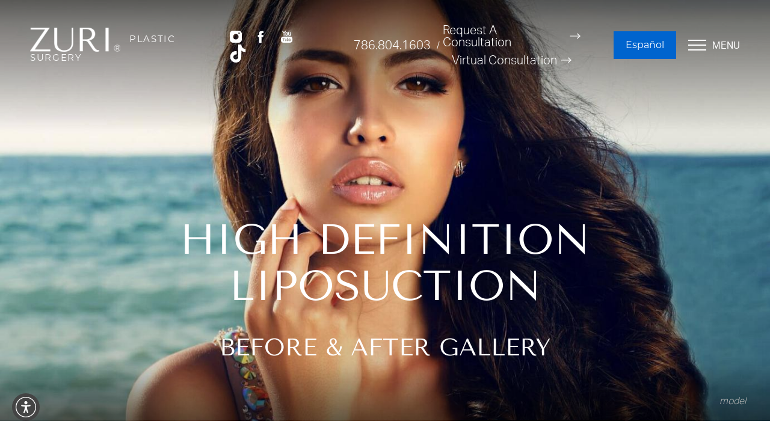

--- FILE ---
content_type: image/svg+xml
request_url: https://www.zuriplasticsurgery.com/assets/img/arrow-right-white.svg
body_size: -382
content:
<svg width="18" height="10" viewBox="0 0 18 10" fill="none" xmlns="http://www.w3.org/2000/svg">
<path d="M12.5 1L17 5L12.5 9" stroke="white" stroke-width="1.2" stroke-linecap="round" stroke-linejoin="round"/>
<path d="M17 5H1" stroke="white" stroke-width="1.2" stroke-linecap="round" stroke-linejoin="round"/>
</svg>


--- FILE ---
content_type: image/svg+xml
request_url: https://www.zuriplasticsurgery.com/assets/img/social-facebook-white.svg
body_size: -321
content:
<svg width="12" height="22" viewBox="0 0 12 22" fill="none" xmlns="http://www.w3.org/2000/svg">
<path d="M6.79977 21.5572V11.5829H9.55312L9.91799 8.14566H6.79977L6.80445 6.42531C6.80445 5.52883 6.88963 5.04848 8.17722 5.04848H9.8985V1.61089H7.14477C3.83709 1.61089 2.67288 3.2783 2.67288 6.08237V8.14605H0.611084V11.5832H2.67288V21.5572H6.79977Z" fill="white"/>
</svg>


--- FILE ---
content_type: image/svg+xml
request_url: https://www.zuriplasticsurgery.com/assets/img/arrow-right-blue.svg
body_size: -334
content:
<svg width="18" height="10" viewBox="0 0 18 10" fill="none" xmlns="http://www.w3.org/2000/svg">
<path d="M12.5 1L17 5.00635M17 5.00635L12.5 9.0127M17 5.00635L1 5.00635" stroke="#0064CE" stroke-width="1.5" stroke-linecap="round" stroke-linejoin="round"/>
</svg>


--- FILE ---
content_type: application/javascript
request_url: https://complytrack-be-production.up.railway.app/tracking/tracking-min.js
body_size: 33910
content:
!function(e,t){"use strict";var n=e.ComplyTrack&&e.ComplyTrack.q&&Array.isArray(e.ComplyTrack.q)?e.ComplyTrack.q.slice():[];e.__complyTrackCommandQueue=e.__complyTrackCommandQueue||[];for(var i=0;i<n.length;i++)e.__complyTrackCommandQueue.push(n[i]);const o=e.CT_TEST_CONFIG&&e.CT_TEST_CONFIG.backendUrl||"https://complytrack-be-production.up.railway.app",s={ENDPOINT:o+"/events/track",BOOTSTRAP_ENDPOINT:o+"/tracking/custom-bootstrap",SESSION_RECORDING_CONFIG_ENDPOINT:o+"/session-recordings/config",SESSION_RECORDING_EVENTS_ENDPOINT:o+"/session-recordings/events",BRIDGE_TOKEN_ENDPOINT:o+"/api/bridge-tokens",CONSENT_CONFIG_ENDPOINT:o+"/api/consent/config",CONSENT_RECORD_ENDPOINT:o+"/api/consent/record",CONSENT_STATUS_ENDPOINT:o+"/api/consent/status",RRWEB_CDN_URL:"https://cdn.jsdelivr.net/npm/rrweb@2.0.0-alpha.13/dist/rrweb.min.js",MAX_RETRIES:10,INITIAL_RETRY_DELAY:5e3,MAX_RETRY_DELAY:3e4,STORAGE_KEY:"phi_tracker_state",SESSION_KEY:"complytrack_session",CONSENT_KEY:"complytrack_consent",SESSION_TIMEOUT:18e5,CONSENT_CONFIG_CACHE_TTL:3e4,RECORDING_BUFFER_SIZE:100,RECORDING_FLUSH_INTERVAL:3e4,RECORDING_CONFIG_CACHE_TTL:3e5,PHI_PATTERNS:[/\b\d{3}-\d{2}-\d{4}\b/g,/\b\d{5,}\b/g,/(\b\d{1,2}\/\d{1,2}\/\d{4}\b)/gi,/\b[A-Z]{2,}\d{4,}\b/g,/\b\d{10,}\b/g],UTM_PARAMS:["utm_source","utm_medium","utm_campaign","utm_content","utm_term","utm_id","utm_creative_format","utm_marketing_tactic"],BRIDGE_TOKEN:{LINK_SELECTORS:['a[href*="optimantra"]','a[href*="intakeq"]','a[href*="boulevard"]','a[href*="joinblvd"]','a[href*="calendly"]','a[href*="acuity"]','a[href*="acuityscheduling"]','a[href*="zocdoc"]','a[href*="jane.app"]','a[href*="janeapp"]','a[href*="mindbody"]','a[href*="mindbodyonline"]','a[href*="vagaro"]','a[href*="square"]','a[href*="squareup"]','a[href*="setmore"]','a[href*="booker"]','a[href*="/book"]','a[href*="/schedule"]','a[href*="/appointment"]','a[href*="/booking"]',"a[data-complytrack-booking]","[data-ct-booking]","a.book-now","a.schedule-appointment","a.booking-link",".btn-book"],PLATFORMS:{optimantra:["optimantra"],intakeq:["intakeq"],boulevard:["boulevard","joinblvd"],calendly:["calendly"],acuity:["acuity","acuityscheduling"],zocdoc:["zocdoc"],jane:["jane.app","janeapp"],mindbody:["mindbody","mindbodyonline"],vagaro:["vagaro"],square:["square","squareup"],setmore:["setmore"],booker:["booker"],drchrono:["drchrono"]}}};function r(){if(e.complyTrackInstance){var t=e.__complyTrackCommandQueue||[],n=t.slice();t.length=0;for(var i=0;i<n.length;i++){var o=n[i]||[];if("track"===o[0]){var s=o[1],r=o[2]||{};try{e.complyTrackInstance.track(s,r)}catch(e){}}}}}function a(){return"xxxxxxxx-xxxx-4xxx-yxxx-xxxxxxxxxxxx".replace(/[xy]/g,(function(e){const t=16*Math.random()|0;return("x"==e?t:3&t|8).toString(16)}))}function c(){try{const e=localStorage.getItem(s.SESSION_KEY);if(e){const t=JSON.parse(e);if(Date.now()-t.lastEventTime<s.SESSION_TIMEOUT)return t}}catch(e){}const e={session_id:a(),start:Date.now(),lastEventTime:Date.now(),pageviews:0,events:0,entry_page:null};try{localStorage.setItem(s.SESSION_KEY,JSON.stringify(e))}catch(e){}return e}function l(e){if(!e||!e.hostname)return"unknown";const t=e.hostname.toLowerCase(),n=s.BRIDGE_TOKEN.PLATFORMS;for(const[e,i]of Object.entries(n))if(i.some((e=>t.includes(e))))return e;return"unknown"}function d(t,n){if(t.hasAttribute("data-complytrack-booking")||t.hasAttribute("data-ct-booking"))return!0;if(n.hostname===e.location.hostname)return!1;if("unknown"!==l(n))return!0;const i=n.pathname.toLowerCase();return!!["/book","/schedule","/appointment","/booking"].some((e=>i.includes(e)))}class h{constructor(t){this.apiKey=t,this.domain=e.location.hostname,this.queue=[],this.initialized=!1,this.anonymousUserId=null,this.clickIds={fbclid:null,gclid:null,ttclid:null},this.utmParams={},this.pageviewTracked=!1,this.currentPageUrl=e.location.href,this._sessionRecordingEnabled=!1,this._sessionRecordingConfig=null,this._sessionRecordingConfigChecked=!1,this._sessionRecordingConfigLastCheck=0,this._rrwebLoaded=!1,this._rrwebRecordStop=null,this._recordingId=null,this._recordingEventBuffer=[],this._recordingFlushTimer=null,this._recordingMetadata=null,this._consentEnabled=!1,this._consentConfig=null,this._consentConfigChecked=!1,this._consentConfigLastCheck=0,this._consentState=null,this._consentToken=null,this._consentBannerShown=!1,this._consentPending=!0,this._loadState(),this.urlParameters=function(){const t={},n=new URLSearchParams(e.location.search);return n.has("fbclid")&&(t.fbclid=n.get("fbclid")),n.has("gclid")&&(t.gclid=n.get("gclid")),n.has("ttclid")&&(t.ttclid=n.get("ttclid")),s.UTM_PARAMS.forEach((e=>{n.has(e)&&(t[e]=n.get(e))})),t}(),this._updateClickIds(this.urlParameters),this._updateUtmParams(this.urlParameters),this._initialize()}async _loadState(){try{const e=localStorage.getItem(s.STORAGE_KEY);if(e){const t=JSON.parse(e);this.queue=t.queue||[],this.anonymousUserId=t.anonymousUserId,this.clickIds=t.clickIds||{fbclid:null,gclid:null,ttclid:null},this.utmParams=t.utmParams||{}}}catch(e){console.warn("PHI Tracker: Could not load stored state")}try{const e=localStorage.getItem(s.CONSENT_KEY);if(e){const t=JSON.parse(e);this._consentState=t.state||null,this._consentToken=t.token||null,t.expiresAt&&Date.now()>t.expiresAt?(this._consentState=null,this._consentToken=null,localStorage.removeItem(s.CONSENT_KEY)):this._consentPending=!1}}catch(e){console.warn("PHI Tracker: Could not load consent state")}}_saveState(){try{localStorage.setItem(s.STORAGE_KEY,JSON.stringify({queue:this.queue,anonymousUserId:this.anonymousUserId,clickIds:this.clickIds,utmParams:this.utmParams}))}catch(e){console.warn("PHI Tracker: Could not save state")}}async _loadSidecar(){try{if(!this.apiKey||e.__ctSidecarLoaded)return;const o={"X-API-Key":this.apiKey},r=await fetch(s.BOOTSTRAP_ENDPOINT,{method:"GET",headers:o,credentials:"omit",cache:"no-store"});if(204===r.status||404===r.status)return void(e.__ctSidecarLoaded=!0);if(!r.ok)return;const a=await r.json();if(!a||!a.enabled)return;const c=a.inlineCode||null,l=a.scriptUrl||null;if(l){var n=t.createElement("script");n.async=!0,n.defer=!0,n.src=l,n.setAttribute("data-ct-sidecar","url"),n.onload=function(){e.__ctSidecarLoaded=!0},t.getElementsByTagName("head")[0].appendChild(n)}else if(c&&!e.__ctSidecarLoaded){var i=t.createElement("script");i.type="text/javascript",i.setAttribute("data-ct-sidecar","inline");try{i.appendChild(t.createTextNode(c))}catch(e){i.text=c}t.getElementsByTagName("head")[0].appendChild(i),e.__ctSidecarLoaded=!0}}catch(e){}}_updateClickIds(e){e.fbclid&&(this.clickIds.fbclid=e.fbclid,this._saveState()),e.gclid&&(this.clickIds.gclid=e.gclid,this._saveState()),e.ttclid&&(this.clickIds.ttclid=e.ttclid,this._saveState())}_updateUtmParams(e){let t=!1;s.UTM_PARAMS.forEach((n=>{e[n]&&(this.utmParams[n]=e[n],t=!0)})),t&&this._saveState()}async _generateAnonymousId(){const e=[navigator.userAgent,screen.width,screen.height,navigator.language,(new Date).getTimezoneOffset()].join("|");return await async function(e){const t=(new TextEncoder).encode(e),n=await crypto.subtle.digest("SHA-256",t);return Array.from(new Uint8Array(n)).map((e=>e.toString(16).padStart(2,"0"))).join("")}(e)}async _initialize(){try{this.anonymousUserId||(this.anonymousUserId=await this._generateAnonymousId(),this._saveState()),this.initialized=!0,await this._initConsentAsync(),this._processQueue(),this._autoTrackPageview(),this._initSessionRecordingAsync(),this._initBridgeTokens()}catch(e){console.error("PHI Tracker: Initialization failed",e)}}async _initSessionRecordingAsync(){try{await new Promise((e=>setTimeout(e,100)));const e=await this._checkSessionRecordingConfig();if(e&&e.session_recording_enabled){if(e.sampling_rate&&e.sampling_rate<1&&Math.random()>e.sampling_rate)return;if(!await this._loadRRWeb())return void console.warn("ComplyTrack: Failed to load RRWeb, session recording disabled");this._startSessionRecording(e)}}catch(e){console.warn("ComplyTrack: Session recording initialization failed",e)}}_autoTrackPageview(){setTimeout((()=>{this.initialized&&this.anonymousUserId&&(this.pageviewTracked||this.track("pageview",{}),this._initEngagementTracking())}),100)}_initEngagementTracking(){if(this._engagementTrackingInitialized)return;this._engagementTrackingInitialized=!0,this._maxScrollDepth=0,this._scrollDepthSent=!1;const n=this;let i=null;e.addEventListener("scroll",(function(){i||(i=setTimeout((function(){i=null;const o=e.scrollY||t.documentElement.scrollTop,s=Math.max(t.body.scrollHeight,t.documentElement.scrollHeight)-e.innerHeight;if(s>0){const e=Math.min(100,Math.round(o/s*100));e>n._maxScrollDepth&&(n._maxScrollDepth=e)}}),150))}),{passive:!0});const o=function(){!n._scrollDepthSent&&n._maxScrollDepth>=75&&(n._scrollDepthSent=!0,n.track("engagement",{engagement_type:"scroll",scroll_depth:n._maxScrollDepth}))};e.addEventListener("pagehide",o),e.addEventListener("beforeunload",o),t.addEventListener("visibilitychange",(function(){"hidden"===t.visibilityState&&o()})),t.addEventListener("focus",(function(e){const t=e.target;!t||"INPUT"!==t.tagName&&"TEXTAREA"!==t.tagName&&"SELECT"!==t.tagName||n._formInteractionSent||(n._formInteractionSent=!0,n.track("engagement",{engagement_type:"form_interaction"}))}),!0),t.addEventListener("click",(function(t){const i=t.target.closest("a[href]");if(i)try{const t=i.href;if(!t)return;const o=new URL(t,e.location.href);o.hostname!==e.location.hostname&&(n._outboundClickSent||(n._outboundClickSent=!0,n.track("engagement",{engagement_type:"outbound_click",destination_domain:o.hostname})))}catch(e){}}),!0)}async _checkSessionRecordingConfig(){try{const e=Date.now();if(this._sessionRecordingConfigChecked&&e-this._sessionRecordingConfigLastCheck<s.RECORDING_CONFIG_CACHE_TTL)return this._sessionRecordingConfig;if(!this.apiKey)return null;const t=await fetch(s.SESSION_RECORDING_CONFIG_ENDPOINT,{method:"GET",headers:{"X-API-Key":this.apiKey},credentials:"omit"});if(!t.ok)return console.warn("ComplyTrack: Session recording config check failed:",t.status),null;const n=await t.json();return this._sessionRecordingConfig=n,this._sessionRecordingConfigChecked=!0,this._sessionRecordingConfigLastCheck=e,this._sessionRecordingEnabled=n.session_recording_enabled||!1,n}catch(e){return console.warn("ComplyTrack: Error checking session recording config",e),null}}_getRRWebRecord(){return e.rrweb&&"function"==typeof e.rrweb.record?e.rrweb.record:e.rrwebRecord&&"function"==typeof e.rrwebRecord.record?e.rrwebRecord.record:"function"==typeof e.rrwebRecord?e.rrwebRecord:e.rrweb&&"function"==typeof e.rrweb?e.rrweb:null}async _loadRRWeb(){return new Promise((n=>{try{if(this._rrwebLoaded||this._getRRWebRecord())return this._rrwebLoaded=!0,void n(!0);if(e.__ctRRWebLoading){const e=setInterval((()=>{this._getRRWebRecord()&&(clearInterval(e),this._rrwebLoaded=!0,n(!0))}),100);return void setTimeout((()=>{clearInterval(e),n(!1)}),1e4)}e.__ctRRWebLoading=!0;const i=t.createElement("script");i.src=s.RRWEB_CDN_URL,i.async=!0,i.setAttribute("data-ct-rrweb","true"),i.onload=()=>{e.__ctRRWebLoading=!1;this._getRRWebRecord()?(this._rrwebLoaded=!0,n(!0)):(console.warn("ComplyTrack: RRWeb loaded but record function not found"),n(!1))},i.onerror=()=>{e.__ctRRWebLoading=!1,console.warn("ComplyTrack: Failed to load RRWeb from CDN"),n(!1)},t.head.appendChild(i)}catch(e){console.warn("ComplyTrack: Error loading RRWeb",e),n(!1)}}))}_startSessionRecording(n){try{const i=this._getRRWebRecord();if(!i)return void console.warn("ComplyTrack: RRWeb not available for recording");this._recordingId=a(),this._recordingMetadata={page_url:e.location.href,page_title:t.title||"",screen_width:e.screen.width,screen_height:e.screen.height,viewport_width:e.innerWidth,viewport_height:e.innerHeight};c();const o=n.config||{};this._rrwebRecordStop=i({emit:e=>{this._onRecordingEvent(e)},maskAllInputs:!1!==o.maskAllInputs,maskTextContent:!1,blockClass:o.blockClass||"ct-block",ignoreClass:o.ignoreClass||"ct-ignore",maskInputOptions:{password:!0,email:!0,tel:!0,text:!1,textarea:!1,select:!1},checkoutEveryNms:3e4,sampling:{scroll:150,media:800,input:"last"}}),this._recordingFlushTimer=setInterval((()=>{this._flushRecordingEvents()}),s.RECORDING_FLUSH_INTERVAL),this._setupRecordingUnloadHandler(),this._sessionRecordingEnabled=!0}catch(e){console.warn("ComplyTrack: Error starting session recording",e)}}_onRecordingEvent(e){try{this._recordingEventBuffer.push(e),this._recordingEventBuffer.length>=s.RECORDING_BUFFER_SIZE&&this._flushRecordingEvents()}catch(e){}}async _flushRecordingEvents(e=!1){try{if(0===this._recordingEventBuffer.length)return;const t=c(),n=this._recordingEventBuffer.slice();this._recordingEventBuffer=[];const i={recording_id:this._recordingId,session_id:t.session_id,events:n,metadata:this._recordingMetadata,apiKey:this.apiKey},o=JSON.stringify(i);if(e&&navigator.sendBeacon){const e=new Blob([o],{type:"application/json"});navigator.sendBeacon(s.SESSION_RECORDING_EVENTS_ENDPOINT,e)||(this._recordingEventBuffer=n.concat(this._recordingEventBuffer))}else{const e=await fetch(s.SESSION_RECORDING_EVENTS_ENDPOINT,{method:"POST",headers:{"Content-Type":"application/json","X-API-Key":this.apiKey},body:o,credentials:"omit"});e.ok||(console.warn("ComplyTrack: Failed to send recording events:",e.status),this._recordingEventBuffer=n.concat(this._recordingEventBuffer))}}catch(e){console.warn("ComplyTrack: Error flushing recording events",e)}}_setupRecordingUnloadHandler(){const n=()=>{if(this._rrwebRecordStop)try{this._rrwebRecordStop()}catch(e){}this._recordingFlushTimer&&clearInterval(this._recordingFlushTimer),this._recordingEventBuffer.length>0&&this._flushRecordingEvents(!0)};e.addEventListener("beforeunload",n),e.addEventListener("pagehide",n),t.addEventListener("visibilitychange",(()=>{"hidden"===t.visibilityState&&this._flushRecordingEvents(!0)}))}stopSessionRecording(){try{this._rrwebRecordStop&&(this._rrwebRecordStop(),this._rrwebRecordStop=null),this._recordingFlushTimer&&(clearInterval(this._recordingFlushTimer),this._recordingFlushTimer=null),this._flushRecordingEvents(),this._sessionRecordingEnabled=!1}catch(e){console.warn("ComplyTrack: Error stopping session recording",e)}}async _initConsentAsync(){try{const e=await this._checkConsentConfig();if(!e||!e.enabled)return this._consentEnabled=!1,void(this._consentPending=!1);this._consentEnabled=!0,this._consentConfig=e;const t=e.jurisdiction||{};if(!1===t.enabled)return this._consentEnabled=!1,void(this._consentPending=!1);if(this._consentState&&this._consentToken){if(await this._verifyConsentStatus())return void(this._consentPending=!1)}"opt_out"===t.consent_model?(this._consentPending=!1,this._consentState={consent_given:!0,categories:{essential:!0,analytics:!0,advertising:!0},is_default:!0}):"opt_in"===t.consent_model&&(this._consentPending=!0,this._consentState={consent_given:!1,categories:{essential:!0,analytics:!1,advertising:!1},is_default:!0}),e.show_banner&&!this._consentBannerShown&&!1!==t.enabled&&await this._loadConsentBanner(e)}catch(e){console.warn("ComplyTrack: Consent initialization failed",e),this._consentPending=!1}}async _checkConsentConfig(){try{const e=Date.now();if(this._consentConfigChecked&&e-this._consentConfigLastCheck<s.CONSENT_CONFIG_CACHE_TTL)return this._consentConfig;if(!this.apiKey)return null;const t=await fetch(s.CONSENT_CONFIG_ENDPOINT,{method:"GET",headers:{"X-API-Key":this.apiKey},credentials:"omit",cache:"no-store"});if(403===t.status)return this._consentConfigChecked=!0,this._consentConfigLastCheck=e,null;if(!t.ok)return console.warn("ComplyTrack: Consent config check failed:",t.status),null;const n=await t.json();return this._consentConfig=n,this._consentConfigChecked=!0,this._consentConfigLastCheck=e,n}catch(e){return console.warn("ComplyTrack: Error checking consent config",e),null}}async _verifyConsentStatus(){try{if(!this._consentToken)return!1;const e=await fetch(`${s.CONSENT_STATUS_ENDPOINT}?consent_token=${encodeURIComponent(this._consentToken)}`,{method:"GET",headers:{"X-API-Key":this.apiKey},credentials:"omit"});if(!e.ok)return!1;const t=await e.json();return!(!t.has_consent||t.is_expired)&&(this._consentState={consent_given:t.consent_given,categories:{essential:!0,analytics:t.analytics_allowed,advertising:t.advertising_allowed},is_default:!1},!0)}catch(e){return console.warn("ComplyTrack: Error verifying consent status",e),!1}}async _loadConsentBanner(n){try{if(this._consentBannerShown||e.__ctConsentBannerLoaded)return;e.__ctConsentBannerLoaded=!0,this._consentBannerShown=!0;const i=n.jurisdiction||{},o=n.banner_config||{},s=this._createConsentBannerElement(n,i,o);"loading"===t.readyState?t.addEventListener("DOMContentLoaded",(function(){t.body.appendChild(s)})):t.body.appendChild(s)}catch(e){console.warn("ComplyTrack: Error loading consent banner",e)}}_createConsentBannerElement(e,n,i){const o=this,s=e.banner_position||"bottom",r=t.createElement("div");r.id="ct-consent-banner",r.setAttribute("role","dialog"),r.setAttribute("aria-label","Cookie consent");const a=`\n          position: fixed;\n          ${"top"===s?"top: 0;":"bottom: 0;"}\n          left: 0;\n          right: 0;\n          background: ${i.backgroundColor||"#ffffff"};\n          color: ${i.textColor||"#333333"};\n          padding: 16px 24px;\n          box-shadow: 0 ${"top"===s?"2px":"-2px"} 10px rgba(0,0,0,0.1);\n          z-index: 999999;\n          font-family: -apple-system, BlinkMacSystemFont, 'Segoe UI', Roboto, sans-serif;\n          font-size: 14px;\n          display: flex;\n          flex-wrap: wrap;\n          align-items: center;\n          justify-content: space-between;\n          gap: 16px;\n        `;r.style.cssText=a;const c=t.createElement("div");c.style.cssText="flex: 1; min-width: 300px;";const l=i.heading||"",d=i.description||i.text||"";let h="";l&&"string"==typeof l&&(h+='<strong style="display: block; margin-bottom: 8px; font-size: 16px;">'+l+"</strong>"),h+="string"==typeof d&&d?d:n.default_banner_text||"We use cookies to enhance your experience. By continuing to visit this site you agree to our use of cookies.",c.innerHTML=h,e.privacy_policy_url&&(c.innerHTML+=` <a href="${e.privacy_policy_url}" target="_blank" rel="noopener" style="color: inherit; text-decoration: underline;">Learn more</a>`);const u=t.createElement("div");u.style.cssText="display: flex; gap: 12px; flex-wrap: wrap;";const _="\n          padding: 10px 20px;\n          border-radius: 4px;\n          cursor: pointer;\n          font-size: 14px;\n          font-weight: 500;\n          border: none;\n          transition: opacity 0.2s;\n        ",g=t.createElement("button");g.textContent=i.primaryButtonText||i.acceptButtonText||"Accept All",g.style.cssText=_+`\n          background: ${i.primaryColor||"#0066cc"};\n          color: #ffffff;\n        `,g.onclick=function(){o._handleConsentDecision(!0,{essential:!0,analytics:!0,advertising:!0}),r.remove()};const p=t.createElement("button");if(p.textContent=i.doNotSellButtonText||i.rejectButtonText||"Reject All",p.style.cssText=_+`\n          background: transparent;\n          color: ${i.textColor||"#333333"};\n          border: 1px solid ${i.textColor||"#333333"};\n        `,p.onclick=function(){o._handleConsentDecision(!1,{essential:!0,analytics:!1,advertising:!1}),r.remove()},!1!==i.showCustomize){const n=t.createElement("button");n.textContent=i.secondaryButtonText||i.customizeButtonText||"Manage Preferences",n.style.cssText=_+`\n            background: transparent;\n            color: ${i.textColor||"#666666"};\n          `,n.onclick=function(){o._showConsentPreferences(e,r)},u.appendChild(n)}return u.appendChild(p),u.appendChild(g),r.appendChild(c),r.appendChild(u),r}_showConsentPreferences(e,n){const i=this,o=e.banner_config||{},s=t.createElement("div");s.id="ct-consent-modal",s.style.cssText="\n          position: fixed;\n          top: 0;\n          left: 0;\n          right: 0;\n          bottom: 0;\n          background: rgba(0,0,0,0.5);\n          z-index: 1000000;\n          display: flex;\n          align-items: center;\n          justify-content: center;\n          font-family: -apple-system, BlinkMacSystemFont, 'Segoe UI', Roboto, sans-serif;\n        ";const r=t.createElement("div");r.style.cssText=`\n          background: ${o.backgroundColor||"#ffffff"};\n          color: ${o.textColor||"#333333"};\n          padding: 24px;\n          border-radius: 8px;\n          max-width: 500px;\n          width: 90%;\n          max-height: 80vh;\n          overflow-y: auto;\n        `,r.innerHTML=`\n          <h2 style="margin: 0 0 16px; font-size: 18px;">Cookie Preferences</h2>\n          <p style="margin: 0 0 20px; font-size: 14px; color: #666;">\n            Choose which cookies you want to accept. Essential cookies are always enabled as they are required for the site to function.\n          </p>\n          <div style="margin-bottom: 16px;">\n            <label style="display: flex; align-items: center; padding: 12px; background: #f5f5f5; border-radius: 4px; cursor: not-allowed;">\n              <input type="checkbox" checked disabled style="margin-right: 12px;">\n              <div>\n                <strong>Essential Cookies</strong>\n                <p style="margin: 4px 0 0; font-size: 12px; color: #666;">Required for the website to function properly. Cannot be disabled.</p>\n              </div>\n            </label>\n          </div>\n          <div style="margin-bottom: 16px;">\n            <label style="display: flex; align-items: center; padding: 12px; background: #f5f5f5; border-radius: 4px; cursor: pointer;">\n              <input type="checkbox" id="ct-consent-analytics" checked style="margin-right: 12px;">\n              <div>\n                <strong>Analytics Cookies</strong>\n                <p style="margin: 4px 0 0; font-size: 12px; color: #666;">Help us understand how visitors interact with our website.</p>\n              </div>\n            </label>\n          </div>\n          <div style="margin-bottom: 20px;">\n            <label style="display: flex; align-items: center; padding: 12px; background: #f5f5f5; border-radius: 4px; cursor: pointer;">\n              <input type="checkbox" id="ct-consent-advertising" checked style="margin-right: 12px;">\n              <div>\n                <strong>Advertising Cookies</strong>\n                <p style="margin: 4px 0 0; font-size: 12px; color: #666;">Used to deliver personalized advertisements and measure ad effectiveness.</p>\n              </div>\n            </label>\n          </div>\n          <div style="display: flex; gap: 12px; justify-content: flex-end;">\n            <button id="ct-consent-save" style="\n              padding: 10px 20px;\n              background: ${o.primaryColor||"#0066cc"};\n              color: #ffffff;\n              border: none;\n              border-radius: 4px;\n              cursor: pointer;\n              font-size: 14px;\n              font-weight: 500;\n            ">Save Preferences</button>\n          </div>\n        `,s.appendChild(r),r.querySelector("#ct-consent-save").onclick=function(){const e=r.querySelector("#ct-consent-analytics").checked,t=r.querySelector("#ct-consent-advertising").checked;i._handleConsentDecision(!0,{essential:!0,analytics:e,advertising:t}),s.remove(),n.remove()},s.onclick=function(e){e.target===s&&s.remove()},t.body.appendChild(s)}async _handleConsentDecision(t,n){try{const i=this._consentConfig?.jurisdiction||{};this._consentState={consent_given:t,categories:n,is_default:!1},this._consentPending=!1;const o=this.anonymousUserId,r=await fetch(s.CONSENT_RECORD_ENDPOINT,{method:"POST",headers:{"Content-Type":"application/json","X-API-Key":this.apiKey},body:JSON.stringify({user_identifier:o,consent_given:t,categories:n,jurisdiction_code:i.code,action_type:t?"grant":"deny",page_url:e.location.href,banner_version:"1.0"}),credentials:"omit"});if(r.ok){const e=await r.json();e.consent_token&&(this._consentToken=e.consent_token,this._saveConsentState(e.expires_at))}this._processQueue()}catch(e){console.warn("ComplyTrack: Error saving consent decision",e),this._consentPending=!1}}_saveConsentState(e){try{localStorage.setItem(s.CONSENT_KEY,JSON.stringify({state:this._consentState,token:this._consentToken,expiresAt:e?new Date(e).getTime():Date.now()+31536e6}))}catch(e){console.warn("ComplyTrack: Could not save consent state")}}_isTrackingAllowed(e="analytics"){return!this._consentEnabled||!this._consentPending&&(this._consentState&&this._consentState.categories?!0===this._consentState.categories[e]:"essential"===e)}_getConsentToken(){return this._consentToken}updateConsent(e){this._handleConsentDecision(!0,{essential:!0,analytics:!1!==e.analytics,advertising:!0===e.advertising})}withdrawConsent(){this._handleConsentDecision(!1,{essential:!0,analytics:!1,advertising:!1})}getConsentState(){return{enabled:this._consentEnabled,pending:this._consentPending,state:this._consentState,token:this._consentToken}}_initBridgeTokens(){try{if(e.__ctBridgeTokensInitialized)return;e.__ctBridgeTokensInitialized=!0;const n=this,i=s.BRIDGE_TOKEN.LINK_SELECTORS.join(",");this._markBookingLinks(i),t.addEventListener("click",(async function(t){const o=t.target.closest(i);if(!o)return;const s=o.href||o.getAttribute("data-href")||o.getAttribute("href");if(s)try{const i=new URL(s,e.location.href);if(!d(o,i))return;t.preventDefault(),t.stopPropagation();const r=`cv${Date.now().toString(36)}${Math.random().toString(36).substring(2,8)}`,a=l(i);n._storeBridgeToken(r,i,a);const c=function(e,t){const n=new URL(e.toString()),i=n.searchParams.get("utm_content");return i?n.searchParams.set("utm_content",`${i}|${t}`):n.searchParams.set("utm_content",t),n.searchParams.has("utm_term")||n.searchParams.set("utm_term",t),n}(i,r);n.track("booking_intent",{bridge_token:r,destination_platform:a,destination_domain:i.hostname,destination_url:i.origin+i.pathname}),setTimeout((function(){e.location.href=c.toString()}),50)}catch(t){console.warn("ComplyTrack: Bridge token error, allowing normal navigation",t),e.location.href=s}}),!0)}catch(e){console.warn("ComplyTrack: Failed to initialize bridge tokens",e)}}_markBookingLinks(n){try{const i=this,o=function(t){const i=t.querySelectorAll(n);let o=0;return i.forEach((function(t){if(t.hasAttribute("data-complytrack-booking")||t.hasAttribute("data-ct-booking"))return;const n=t.href||t.getAttribute("data-href")||t.getAttribute("href");if(n)try{d(t,new URL(n,e.location.href))&&(t.setAttribute("data-complytrack-booking","auto"),o++)}catch(e){}})),o};if(o(t),e.MutationObserver){new MutationObserver((function(e){let s=!1;for(let t=0;t<e.length;t++){const i=e[t];if(i.addedNodes&&i.addedNodes.length>0)for(let e=0;e<i.addedNodes.length;e++){const t=i.addedNodes[e];if(t.nodeType===Node.ELEMENT_NODE){if(t.matches&&t.matches(n)){s=!0;break}if(t.querySelectorAll&&t.querySelectorAll(n).length>0){s=!0;break}}}if(s)break}s&&(clearTimeout(i._markLinksDebounce),i._markLinksDebounce=setTimeout((function(){o(t)}),100))})).observe(t.body,{childList:!0,subtree:!0})}}catch(e){console.warn("ComplyTrack: Error marking booking links",e)}}async _storeBridgeToken(t,n,i){try{if(!this.apiKey)return void console.warn("ComplyTrack: API key required for bridge token storage");const o=c(),r=new URLSearchParams(e.location.search).get("utm_content"),a={bridge_token:t,anonymous_user_id:this.anonymousUserId,session_id:o.session_id,fbclid:this.clickIds.fbclid||null,gclid:this.clickIds.gclid||null,ttclid:this.clickIds.ttclid||null,fbc:this._getCookie("_fbc")||null,fbp:this._getCookie("_fbp")||null,utm_source:this.utmParams.utm_source||null,utm_medium:this.utmParams.utm_medium||null,utm_campaign:this.utmParams.utm_campaign||null,utm_term:this.utmParams.utm_term||null,utm_content_original:r||this.utmParams.utm_content||null,source_url:e.location.href,destination_url:n.origin+n.pathname,destination_platform:i,user_agent:navigator.userAgent};fetch(s.BRIDGE_TOKEN_ENDPOINT,{method:"POST",headers:{"Content-Type":"application/json","X-API-Key":this.apiKey},body:JSON.stringify(a),credentials:"omit",keepalive:!0}).catch((function(e){console.warn("ComplyTrack: Bridge token storage error:",e)}))}catch(e){console.warn("ComplyTrack: Failed to store bridge token",e)}}_getCookie(e){try{const n=`; ${t.cookie}`.split(`; ${e}=`);if(2===n.length)return n.pop().split(";").shift()}catch(e){}return null}_isPageviewEvent(e){if(!e||"string"!=typeof e)return!1;return"pageview"===e.toLowerCase().replace(/[-_\s]/g,"")}_sanitize(e){var t={gclid:1,fbclid:1,ttclid:1,fbc:1,fbp:1,session_id:1,user_id:1,organization_id:1,anonymous_user_id:1,visitor_id:1,client_id:1,tracking_id:1,event_id:1},n=/^[0-9a-f]{8}-[0-9a-f]{4}-[0-9a-f]{4}-[0-9a-f]{4}-[0-9a-f]{12}$/i;return JSON.parse(JSON.stringify(e,((e,i)=>{if("string"!=typeof i)return i;try{var o=(e||"").toString().toLowerCase();if(t[o])return i}catch(e){}if(n.test(i))return i;const r=s.PHI_PATTERNS.reduce(((e,t)=>e.replace(t,"[REDACTED]")),i);return r!==i&&console.warn("PHI Tracker: PHI detected and redacted"),r})))}async _sendEvent(n){try{if(!this.initialized||!this.anonymousUserId)return this.queue.push(n),void this._saveState();if(!("consent_granted"===n.type||"consent_denied"===n.type)&&this._consentEnabled&&!this._isTrackingAllowed("analytics"))return this._consentPending&&(n._pendingConsent=!0,this.queue.push(n),this._saveState()),{success:!1,error:"Consent required"};if(!this.apiKey)return console.error("ComplyTrack: API key is required for tracking events"),{success:!1,error:"API key is required"};const i=function(t){const n=c();t&&(n.pageviews+=1,n.entry_page||(n.entry_page=e.location.pathname)),n.events+=1,n.lastEventTime=Date.now();try{localStorage.setItem(s.SESSION_KEY,JSON.stringify(n))}catch(e){}return n}("pageview"===n.type||"page_view"===n.type),o={anonymous_user_id:this.anonymousUserId,event_type:n.type,event_data:this._sanitize(n.data),user_agent:navigator.userAgent,domain:this.domain};this._consentToken&&(o.consent_token=this._consentToken),this._consentEnabled&&this._consentState&&(o.consent={advertising_allowed:!0===this._consentState.categories?.advertising,analytics_allowed:!0===this._consentState.categories?.analytics,is_explicit:!this._consentState.is_default}),o.event_data.page_url=e.location.href,o.event_data.page_title=t.title||"",o.event_data.referrer=t.referrer||"",o.event_data.session_id=i.session_id,o.event_data.session_start=i.start,o.event_data.pageviews_in_session=i.pageviews,o.event_data.events_in_session=i.events,o.event_data.entry_page=i.entry_page,o.event_data.screen_width=e.screen.width,o.event_data.screen_height=e.screen.height,o.event_data.screen_size=function(){const t=e.screen.width;return t<768?"Mobile":t<1024?"Tablet":"Desktop"}(),this.clickIds.fbclid&&(o.fbclid=this.clickIds.fbclid),this.clickIds.gclid&&(o.gclid=this.clickIds.gclid),this.clickIds.ttclid&&(o.ttclid=this.clickIds.ttclid);for(const[e,t]of Object.entries(this.utmParams))t&&(o.event_data||(o.event_data={}),o.event_data[e]=t);const r={"Content-Type":"application/json","X-API-Key":this.apiKey},a=await fetch(s.ENDPOINT,{method:"POST",headers:r,body:JSON.stringify(o)});if(!a.ok)throw new Error(`HTTP error! status: ${a.status}`);return await a.json()}catch(e){return console.error("Failed to send event:",e),void 0===n.retryCount&&(n.retryCount=0),this.queue.push(n),this._saveState(),{success:!1,error:e.message}}}async _processQueue(){if(!this.initialized||!this.anonymousUserId)return;const e=[...this.queue];this.queue=[];for(const t of e)if(void 0!==t.retryCount&&t.retryCount>=s.MAX_RETRIES)console.warn(`ComplyTrack: Dropping event after ${s.MAX_RETRIES} failed attempts`,t);else try{const e=await this._sendEvent(t);if(!e||!e.success){t.retryCount=(t.retryCount||0)+1,this.queue.push(t);const e=Math.min(s.INITIAL_RETRY_DELAY*Math.pow(1.5,t.retryCount-1),s.MAX_RETRY_DELAY);setTimeout((()=>this._processQueue()),e);break}}catch(e){console.error("Error processing event:",e),t.retryCount=(t.retryCount||0)+1,this.queue.push(t)}this._saveState()}track(e,t={}){this._isPageviewEvent(e)&&(this.pageviewTracked=!0);const n={type:e,data:t};this._sendEvent(n)}}e.ComplyTrack=function(){const t=Array.prototype.slice.call(arguments),n=t[0];if("init"===n){const n=t[1];if(!n)return void console.error("ComplyTrack: API key is required for initialization");e.complyTrackInstance||(e.complyTrackInstance=new h(n)),r();try{setTimeout((function(){e.complyTrackInstance&&e.complyTrackInstance._loadSidecar&&e.complyTrackInstance._loadSidecar()}),0)}catch(e){}}else if("track"===n){if(!e.complyTrackInstance)return void(e.__complyTrackCommandQueue=e.__complyTrackCommandQueue||[]).push(t);const n=t[1],i=t[2]||{};e.complyTrackInstance.track(n,i)}else{if("getAnonymousUserId"===n)return e.complyTrackInstance?e.complyTrackInstance.anonymousUserId:null;if("getClickIds"===n)return e.complyTrackInstance?{...e.complyTrackInstance.clickIds}:{};if("getSessionId"===n){const e=c();return e?e.session_id:null}if("getConsentState"===n)return e.complyTrackInstance?e.complyTrackInstance.getConsentState():null;if("updateConsent"===n){if(!e.complyTrackInstance)return void console.warn("ComplyTrack: Instance not initialized");const n=t[1]||{};e.complyTrackInstance.updateConsent(n)}else if("withdrawConsent"===n){if(!e.complyTrackInstance)return void console.warn("ComplyTrack: Instance not initialized");e.complyTrackInstance.withdrawConsent()}else if("showConsentBanner"===n){if(!e.complyTrackInstance)return void console.warn("ComplyTrack: Instance not initialized");e.complyTrackInstance._consentConfig&&(e.__ctConsentBannerLoaded=!1,e.complyTrackInstance._consentBannerShown=!1,e.complyTrackInstance._loadConsentBanner(e.complyTrackInstance._consentConfig))}}},function(){for(var t=e.__complyTrackCommandQueue||[],n=null,i=0;i<t.length;i++){var o=t[i];o&&"init"===o[0]&&(n=o)}if(n&&!e.complyTrackInstance){var s=n[1];s&&(e.complyTrackInstance=new h(s))}if(t.length){for(var a=[],c=0;c<t.length;c++){var l=t[c];l&&"init"===l[0]||a.push(l)}t.length=0;for(var d=0;d<a.length;d++)t.push(a[d])}e.complyTrackInstance&&r()}()}(window,document);

--- FILE ---
content_type: application/javascript
request_url: https://stcdn.leadconnectorhq.com/_preview/Vz_MkRPk.js
body_size: 27140
content:
const __vite__mapDeps=(i,m=__vite__mapDeps,d=(m.f||(m.f=["./TextElement.CqrgXvy-.css","./TextBoxListElement.BbmoZcvv.css","./RatingElement.CA1Ewofv.css","./EmailElement.jE_nGMsg.css","./HeadingElement.DR4pIBhF.css","./CaptchaElement.CwYCMG1O.css","./CheckBoxElement.BEYyUWrc.css","./TermsAndConditionsElement.DhQs4u9m.css","./RadioOptionElement.KosgWzkk.css","./vue-multiselect.B5exX717.css","./DatePick.CTXhwUy6.css","./DateElement.BEDGGAmD.css","./AuthorizeNetPaymentElement.CzbIxpAk.css","./ghl-payment-element.BE_GMaE6.css","./FormSurveyPayment.CO8FvRVm.css","./FileUploadElement.xXB1GlMw.css","./SignatureElement.C0yiJuTC.css","./FormSurveyAddressElement.EX39aLc-.css","./AddGuest.B5F3PTth.css","./AddGuestOld.D6GKKpwI.css","./OrderConfirmation.CERRXu7O.css","./ThanksMessage.CXpMzjpn.css","./RazorPayErrorPopup.-_LKMvYq.css","./CalendarPaymentPage.DahbPVO4.css"])))=>i.map(i=>d[i]);
var ii=Object.defineProperty;var li=(l,i,b)=>i in l?ii(l,i,{enumerable:!0,configurable:!0,writable:!0,value:b}):l[i]=b;var No=(l,i,b)=>li(l,typeof i!="symbol"?i+"":i,b);import{f as ge,g as Da,j as Kr,r as m,v as si,b3 as Jr,aH as aa,au as Bo,bh as La,D as Yr,I as Qr,d as di,aw as Pr,ax as wr,T as kr,c as ie,B as ci,o as Tr,n as ea,av as Ar,ay as Ca,aN as ui,A as Mo,i as Fa,bi as mi,bj as fi,J as tt,aE as pi,aF as yi,h as ta,aJ as Vr,O as gi,a as R,b as uo,q as Ea,u as a,e as mo,s as fo,l as xe,m as Uo,F as hi,p as vi,k as M,az as ee,bk as _i,aL as bi,aM as Si,bl as Yt,aD as Ii,bm as Pa,aT as Ci,aG as Fi,w as K,x as J,aB as Dr,bn as Ei}from"./yCinEDEW.js";import{S as Pi}from"./9w8-yzPi.js";import{_ as wi}from"./C8nu43DZ.js";import{_ as ki}from"./DDKyHK4B.js";import{_ as Ti}from"./D457Bhfe.js";import{i as Lr,b as Ai,e as Vi,n as Di,_ as Li,g as Oi,f as Ri}from"./BWOFpcHQ.js";import{_ as zi}from"./BqFueor4.js";/* empty css        */import{u as Ni,_ as Mi}from"./CgD-wbfY.js";import{w as Ui}from"./n31CIK_4.js";/* empty css        */import{s as Oa,h as ra,g as Ra,b as Or,P as na,a as Zr,i as wa,e as oa,d as xi,A as ka,f as Ta}from"./BCjVxBOD.js";import{i as Bi,f as Rr}from"./CswIA1-O.js";import{u as qi,e as xo,x as zr,f as Aa,y as $i,h as Wi,z as Hi,j as Nr,k as ji}from"./BgLCoKwR.js";import{L as Xr,l as en,C as Be}from"./MkHUz5kL.js";import{P as Gi,a as Mr,n as Ur,o as ia,q as Ki,f as xr,t as Ji,u as Br,v as Yi}from"./CHAvEEW_.js";import{b as Qi,d as Zi,v as Xi,e as el}from"./Bg1KAb8C.js";import{a as tn}from"./BX0effXr.js";import{u as tl,t as ol}from"./Dp0rkWO7.js";import{F as Qe,g as qr,a as al,b as rl}from"./iB8Fg8nY.js";import{a as nl}from"./DW-3PSLe.js";import{_ as il}from"./DvSomBvn.js";import{l as ll,g as $r,G as Wr}from"./63miHIIc.js";import{s as sl}from"./Bn8dWsrR.js";import{u as dl}from"./CMrJ47LA.js";import{u as Hr}from"./cXj4DZD9.js";import{c as jr}from"./BcalUQVR.js";ge.extend(tn);ge.extend(Xr);ge.extend(en);ge.extend(tl);ge.extend(ol);const Va=ge.tz.guess(),cl=["payment_intent","payment_intent_client_secret","redirect_status","sourceId","transactionId","altId","altType","setup_intent","setup_intent_client_secret"],vs=l=>["payment_intent","payment_intent_client_secret","redirect_status","setup_intent","setup_intent_client_secret"].some(i=>l[i]);class _s{constructor(){No(this,"state",Da({}));No(this,"newBaseUrl","");No(this,"t",Kr().t);No(this,"newCardPaymentElementRef",m());const i=Qr();this.newBaseUrl=i.public.newBaseURL,this.newCardPaymentElementRef=m(),this.state=Da({prev:!1,isInitialFetch:!0,timezone:Va,calendarStartingDate:ge().tz(Va).format("YYYY-M-D"),appointmentDate:void 0,calendarRange:{from:ge().tz(Va).format("YYYY-M-D"),to:""},availableTimezones:[],selectedTimezone:void 0,selectedStaffMember:void 0,filterTimezone:"",formData:void 0,appointmentId:void 0,recurrenceId:void 0,appointmentIds:[],seqCall:0,isComponentLoading:!0,isLoading:!1,isFetchingSlots:!1,isBackButtonDisabled:!1,isSubmitting:!1,isNextMonthDisabled:!1,submissionError:"",paymentProcessingError:"",daySlots:{},availableTimes:[],showNoDates:!1,selectedSlot:null,showRecurringSlots:!1,recurringSlots:[],loadingRecurringSlots:!1,isRecurringSlotLoaded:!1,currentCalendarStep:0,isFormFirst:!1,cancellationNote:"",isCancelled:!1,showFullDescription:!1,locationAddress:void 0,formThankyouMessage:void 0,guests:[],guestCountDetail:[],guestCount:void 0,terms_and_conditions:null,widgetConfiguration:void 0,calendar:{},showCalendarDetails:!0,showAllBookingDetails:!1,isRescheduling:!1,showFullThankYouMessage:!1,isForReschedule:!1,isMobileVersion:!1,isTabletVersion:!1,isForSpecificService:!1,calendarProvider:{},calenderTimezone:"",use24hFormat:!1,contact:void 0,contact_id:void 0,isRecurring:!1,showLoadingScreen:!1,isPaymentProcessing:!1,isPaymentInitiated:!1,paymentRes:void 0,isPaymentEnabled:!1,stepInfo:{},formSubmissionData:{},fetchFreeSlots:!0,showDatePicker:!0,isPaymentWindowExpire:!1,uniqueId:si(),autoNavigate:!1,shouldPayUsingPaymentElement:!0,paymentStatus:Gi.PENDING,setAutomatically:!1,meetingLocationId:void 0,bookerMeetingLocation:void 0,isSameContact:void 0,paymentSessionTimeoutSeconds:600,formattedAppointmentDate:void 0,isCustomPaymentProvider:!1,bookedSlot:void 0,isCustomPaymentProviderLoaded:!1,startSessionExpireTimer:!1,traceId:"",paymentSessionId:void 0,urlParams:{},pageUrl:"",event:{},events:[],popup:!1,startDayOfWeek:1,disableContactTimezone:!1,serverError:"",noEventFound:!1,noCalendarError:!1,notes:"",thanksMsg:"",allLocationData:[],timezoneChangeState:!1,AMVisibleSlot:4,PMVisibleSlot:4,creatingAppointment:!1,calendarId:"",usePaymentElementInClassicWidget:!1,isProcessingRedirectPayment:!1,stepStartTime:0,analyticsSessionId:"",orderId:void 0,coupon:void 0,paymentEvent:{},isPaypalEnabled:!1,giftCardsSummary:[]})}setCustomState(i){["prev","isInitialFetch","timezone","calendarStartingDate","appointmentDate","calendarRange","availableTimezones","selectedTimezone","selectedStaffMember","filterTimezone","formData","appointmentId","recurrenceId","appointmentIds","seqCall","isComponentLoading","isLoading","isFetchingSlots","isBackButtonDisabled","isNextMonthDisabled","submissionError","paymentProcessingError","daySlots","availableTimes","showNoDates","selectedSlot","showRecurringSlots","recurringSlots","loadingRecurringSlots","currentCalendarStep","isFormFirst","cancellationNote","isCancelled","showFullDescription","locationAddress","guests","guestCountDetail","terms_and_conditions","widgetConfiguration","calendar","showCalendarDetails","showAllBookingDetails","isRescheduling","showFullThankYouMessage","isForReschedule","isMobileVersion","isTabletVersion","isForSpecificService","calendarProvider","calenderTimezone","use24hFormat","contact","contact_id","isRecurring","showLoadingScreen","isPaymentProcessing","isPaymentInitiated","isPaymentEnabled","stepInfo","formSubmissionData","fetchFreeSlots","showDatePicker","isPaymentWindowExpire","uniqueId","autoNavigate","shouldPayUsingPaymentElement","paymentStatus","setAutomatically","paymentSessionTimeoutSeconds","formattedAppointmentDate","isCustomPaymentProvider","bookedSlot","isCustomPaymentProviderLoaded","startSessionExpireTimer","traceId","paymentSessionId","isRecurringSlotLoaded","pageUrl","urlParams","event","events","popup","startDayOfWeek","disableContactTimezone","serverError","noEventFound","noCalendarError","notes","thanksMsg","allLocationData","timezoneChangeState","AMVisibleSlot","PMVisibleSlot","creatingAppointment","calendarId","usePaymentElementInClassicWidget","isSubmitting","analyticsSessionId","coupon","orderId","isPaypalEnabled","paymentEvent","giftCardsSummary"].forEach(f=>{i[f]!==void 0&&(this.state[f]=i[f])})}resetSelectedSlot(){this.state.paymentSessionId||(this.state.selectedSlot=void 0)}setCalendarBookingState(i){var k,T,te,o,E,Ie,qe,$e,We,Ht,jt;this.state.calendar=i.calendarService,this.state.isForReschedule=i.isForReschedule,this.state.isMobileVersion=i.isMobileVersion,this.state.isTabletVersion=i.isTabletVersion,this.state.use24hFormat=i.use24hFormat,this.state.isForSpecificService=i.isForSpecificService,this.state.calendarProvider=i.calendarProvider,this.state.calenderTimezone=i.calenderTimezone,this.state.isRecurring=!!((k=i==null?void 0:i.calendarService)!=null&&k.recurringRule);const b=(T=i.calendarService)==null?void 0:T.widget_config;b&&(this.state.widgetConfiguration={...b==null?void 0:b.primarySettings,default:(b==null?void 0:b.default)??!0});const f=Mr(i==null?void 0:i.queryParams);f&&(this.state.widgetConfiguration=f);const V=(te=b==null?void 0:b.pageOrder)==null?void 0:te.find(C=>C.kind==="form");!i.isForReschedule&&(i.queryParams.isFormFirst==="true"||(V==null?void 0:V.position)===0)?(this.state.isFormFirst=!0,this.setCurrentStep(Ur.FORM)):this.setCurrentStep(Ur.CALENDAR),(o=i.queryParams)!=null&&o.shouldPayUsingPaymentElement&&(this.state.shouldPayUsingPaymentElement=((E=i.queryParams)==null?void 0:E.shouldPayUsingPaymentElement)==="true"),(Ie=i.queryParams)!=null&&Ie.paymentSessionTimeoutSeconds&&(this.state.paymentSessionTimeoutSeconds=Number((qe=i.queryParams)==null?void 0:qe.paymentSessionTimeoutSeconds));const D=Mr(i.queryParams);this.state.isPaymentEnabled=(($e=this.state.calendar)==null?void 0:$e.stripe)&&Object(this.state.calendar.stripe).hasOwnProperty("amount"),this.state.isCustomPaymentProvider=((Ht=(We=this.state.calendar)==null?void 0:We.stripe)==null?void 0:Ht.paymentProvider)==="custom-provider",D&&(i.widgetConfiguration=D),this.state.urlParams=i.urlParams,this.state.pageUrl=i.pageUrl,this.state.isPaypalEnabled=((jt=i.calendarService)==null?void 0:jt.isPayPalEnabled)||!1}setFormSubmissionData(i){var b,f,V,D,k,T;((b=this.state.contact)==null?void 0:b.id)===i.contact.id&&(this.state.isSameContact=!0),this.state.contact=i.contact,this.state.contact_id=(i==null?void 0:i.fingerprint)||((f=i==null?void 0:i.contact)==null?void 0:f.fingerprint)||((V=i==null?void 0:i.contact)==null?void 0:V.id),this.state.guests=((D=i==null?void 0:i.formData)==null?void 0:D.guests)||[],this.state.guestCount=(k=i==null?void 0:i.formData)==null?void 0:k.guestCount,this.state.terms_and_conditions=(T=i==null?void 0:i.formData)==null?void 0:T.terms_and_conditions,this.state.formSubmissionData={...i}}setCalendarBookingStateForConfirmationPage(i){var b,f;this.state.isRecurring?(this.state.recurrenceId=i.appointment.recurrenceId,this.state.appointmentIds=i.ids):this.state.appointmentId=i.appointment.id,this.state.locationAddress=i.event_address,this.state.bookedSlot=(b=this.state.selectedSlot)==null?void 0:b.format(),this.state.traceId=i==null?void 0:i.traceId,this.state.orderId=((f=i==null?void 0:i.appointment)==null?void 0:f.order_id)||(i==null?void 0:i.orderId),this.state.isPaymentEnabled&&Be.appointmentBookingLogs(this.state.traceId,{eventId:this.state.appointmentId,message:"appointment_booked"})}setCurrentStep(i){this.state.currentCalendarStep=i}resetCalendarState(){this.state.showLoadingScreen=!1,this.state.isBackButtonDisabled=!1,this.state.appointmentId=void 0,this.state.recurrenceId=void 0,this.state.appointmentIds=[],this.state.locationAddress=void 0,this.state.formSubmissionData={},this.state.stepInfo={},this.state.contact=void 0,this.state.contact_id=void 0,this.state.guests=[],this.state.guestCount=void 0,this.state.terms_and_conditions=null,this.state.isPaymentWindowExpire=!1,this.state.selectedStaffMember=void 0,this.state.selectedSlot=void 0,this.state.isPaymentProcessing=!1,this.state.serverError="",this.state.coupon=void 0}async cancelCurrentAppointment(){try{await Be.cancelAppointment(this.state.appointmentId,this.state.cancellationNote||"Payment is failed")}catch(i){console.error("error on cancel appointment",i)}}setMeetingLocationId(i){this.state.meetingLocationId=i}setBookerMeetingLocation(i){this.state.bookerMeetingLocation=i}setStepInfo(i){this.state.stepInfo={...this.state.stepInfo,event_address:(i==null?void 0:i.address)||(i==null?void 0:i.eventAddress)}}async handleSubmit(i){var te,o,E,Ie,qe,$e,We,Ht,jt,C,qo,$o,Wo,po,Qt,Z,Ho,yo,jo,Go,De,N,he,Zt,Gt,Ze,Kt,Ko,Xe,go,Xt,Te,eo,Oe,Re,Ae;const b=!!((o=(te=this.state)==null?void 0:te.calendar)!=null&&o.recurringRule),f=((E=this.state.formSubmissionData)==null?void 0:E.formData)||{};if(this.state.calendar&&(f.location_id=this.state.calendar.location_id,f.calendar_id=this.state.calendar.id,f.selected_slot=(Ie=this.state.selectedSlot)==null?void 0:Ie.format(),f.selected_timezone=(qe=this.state.selectedTimezone)==null?void 0:qe.value),f.form_submission_id=($e=this.state.formSubmissionData)==null?void 0:$e.submissionId,this.state.guests.length?f.guests=this.state.guests:this.state.guestCountDetail&&(f.guestCount=this.state.guestCount),this.state.contact&&(f.contact={id:(We=this.state.contact)==null?void 0:We.id},((Ht=this.state.contact)==null?void 0:Ht.timezone)!==f.selected_timezone&&(f.contact.timezone=f.selected_timezone),f.contact_id=Jr(this.state.calendar.location_id),f.terms_and_conditions=(jt=this.state)==null?void 0:jt.terms_and_conditions,f.guests=(C=this.state)==null?void 0:C.guests,f.guestCount=this.state.guestCount,f.form_submission_id=(qo=this.state.formSubmissionData)==null?void 0:qo.submissionId,(($o=this.state.contact)!=null&&$o.isNew||this.state.isSameContact)&&(f.is_new_contact=!0),f.skip_form_submit=!0),(Wo=this.state.calendar)!=null&&Wo.enable_same_user_assignment&&((po=this.state.contact)!=null&&po.assigned_to)&&!((Qt=this.state.calendar)!=null&&Qt.enable_staff_selection)){const y=(Z=this.state.contact)==null?void 0:Z.assigned_to,U=(Ho=this.state.calendar)==null?void 0:Ho.team_members.findIndex(ot=>ot.user_id===y);f.user_id=U>-1?y:null}((jo=(yo=this.state)==null?void 0:yo.selectedStaffMember)==null?void 0:jo.value)!==-1&&(f.user_id=(De=(Go=this.state)==null?void 0:Go.selectedStaffMember)==null?void 0:De.value),f.source="booking_widget";const V=this.newBaseUrl+"/appointment";if(this.state.calendar&&i.isNewCalendarWidgetEnabled){const y=document.getElementById("appointment-widgets-booking--revamp");y&&y.scrollIntoView({behavior:"smooth"})}let D=new FormData,k={};k.source="booking_widget";const T=Object.keys(f);for(const y of T)if(f[y]instanceof File)D.append(y,f[y]);else if((N=f[y])!=null&&N.files){const U=Object.values(f[y].files);U.length&&await Promise.all(U.map(ot=>{D.append(y,ot)}))}else(f[y]||f[y]===0)&&(k[y]=f[y]);if(this.state.meetingLocationId&&(k.meetingLocationId=this.state.meetingLocationId),this.state.bookerMeetingLocation&&(k.bookerMeetingLocation=this.state.bookerMeetingLocation),this.state.coupon&&(k.coupon={code:this.state.coupon.couponCode,chargeNow:this.state.coupon.chargeNow}),this.state.showLoadingScreen=!0,b)try{k.source="booking_widget",k.channel="private_api";const y=await Be.createRecurringEvents(Qi(k));y.ids&&y.ids.length&&(await this.handleRecurringEventData(y),this.setCalendarBookingStateForConfirmationPage({appointment:{recurrenceId:y.recurrenceId,order_id:y.orderId},event_address:y.eventAddress,traceId:y.traceId}),this.state.appointmentIds=y.ids),this.state.stepInfo={...this.state.stepInfo,...Zi(y)},this.state.showLoadingScreen=!1,ia()}catch(y){this.state.showLoadingScreen=!1,console.error("error",y);let U="";return((Te=y==null?void 0:y.response)==null?void 0:Te.status)===502?U=((Oe=(eo=y==null?void 0:y.response)==null?void 0:eo.data)==null?void 0:Oe.msg)||"Something went wrong with your payment. Please try again.":U=((Ae=(Re=y==null?void 0:y.response)==null?void 0:Re.data)==null?void 0:Ae.msg)||this.t("unable_to_schedule_appointment"),this.processFormError({error:U}),{error:y}}else{this.state.isPaymentEnabled&&(k.paymentMeta={status:"pending"}),D.set("formData",JSON.stringify(k));try{let y={};const U=await $fetch(V,{method:"POST",body:D});this.setCalendarBookingStateForConfirmationPage(U),this.state.showLoadingScreen=!1,this.state.stepInfo={...this.state.stepInfo,...U},U&&(y=await aa(U==null?void 0:U.contact,!0),y={...y,appointment:U==null?void 0:U.appointment},Bo("_ud",JSON.stringify(y))),Oa({sessionId:(U==null?void 0:U.sessionId)||null,locationId:this.state.calendar.location_id});const q=U==null?void 0:U.sessionFingerprint;return q&&ra(this.state.calendar.location_id,q),ia(),U}catch(y){this.state.showLoadingScreen=!1,console.error("error",y);let U="";return((he=y==null?void 0:y.response)==null?void 0:he.status)===502?U=((Gt=(Zt=y==null?void 0:y.response)==null?void 0:Zt._data)==null?void 0:Gt.message)||((Kt=(Ze=y==null?void 0:y.response)==null?void 0:Ze.data)==null?void 0:Kt.msg)||"Something went wrong with your payment. Please try again.":U=((Xe=(Ko=y==null?void 0:y.response)==null?void 0:Ko._data)==null?void 0:Xe.message)||((Xt=(go=y==null?void 0:y.response)==null?void 0:go.data)==null?void 0:Xt.msg)||this.t("unable_to_schedule_appointment"),this.processFormError({error:U}),{error:y}}}}async handleRecurringEventData(i){let b=i.fingerprint;i.sessionFingerprint;let f={};try{const V="_ud";return f=await aa(i.contact,!0),this.state.calendar&&(f={...f,appointment:i.appointment}),Bo(V,JSON.stringify(f)),La(this.state.calendar.location_id,b),window.parent.postMessage(["set-sticky-contacts",V,JSON.stringify(f),this.state.calendar.location_id,b],"*"),f}catch(V){const D=window,k={formData:i,eventId:i.ids.join(","),error:V==null?void 0:V.stack,isUserSessionLoad:window.userSessionAttribution,logs:D.ConsoleSubscriber?D.ConsoleSubscriber.getErrors():[]};throw Be.appointmentBookingLogs(this.state.traceId,k),V}}processFormError(i){i&&i.error&&(this.state.submissionError=i.error),this.state.isBackButtonDisabled=!1}async updateAppointment(){var V;const i=this.newBaseUrl+"/appointment",b={event_id:this.state.appointmentId,source:"booking_widget"};this.state.isPaymentEnabled&&(b.payment_meta={status:"completed"}),this.state.calendar&&(b.location_id=this.state.calendar.location_id,b.calendar_id=this.state.calendar.id,b.eventData=(V=this.state.contact)==null?void 0:V.formData);let f=new FormData;f.set("formData",JSON.stringify(b));try{const D=await $fetch(i,{method:"POST",body:f})}catch(D){console.log("error on payment update",D)}}async invalidateAppointment(){const{appointmentId:i,calendar:b,isRecurring:f,appointmentIds:V}=this.state;try{const D={event_id:i,calendar_id:b==null?void 0:b.id,location_id:b==null?void 0:b.location_id,appointment_status:"invalid",to_notify:!1};let k;return f?k=await Promise.all(V.map(T=>(D.event_id=T,$fetch(this.newBaseUrl+"/appointment",{method:"POST",body:D})))):k=await $fetch(this.newBaseUrl+"/appointment",{method:"POST",body:D}),k}catch(D){console.error("Error on invalidate appointment :",D)}}async updatePaymentDetailInEvent(){var i,b,f,V,D,k,T,te,o;if(Be.appointmentBookingLogs(this.state.traceId,{eventId:this.state.appointmentId,message:"payment_update_started"}),!!this.state.isPaymentEnabled){try{const E={eventId:this.state.appointmentId,source:"booking_widget"};if(this.state.isPaymentEnabled&&(E.paymentMeta={status:"completed",transactionId:(i=this.state.paymentRes)==null?void 0:i.transactionId,orderId:(f=(b=this.state.calendar)==null?void 0:b.feature_flags)!=null&&f.couponsEnabled?this.state.orderId:void 0,...this.state.isRecurring?{recurrenceCount:this.state.recurringSlots.length||1,recurringPaymentType:this.state.calendar.stripe.recurring_appointments_payment_type}:{}}),this.state.calendar){E.locationId=this.state.calendar.location_id,E.calendarId=this.state.calendar.id,E.eventData=(D=(V=this.state.formSubmissionData)==null?void 0:V.formData)==null?void 0:D.eventData,E.meetingLocationId=this.state.meetingLocationId,E.bookerMeetingLocation=this.state.bookerMeetingLocation,E.chargeId=(k=this.state.paymentRes)==null?void 0:k.chargeId,E.formId=this.state.calendar.form_id,E.formSubmissionId=(T=this.state.formSubmissionData)==null?void 0:T.submissionId;const $e=Ra(this.state.calendar.location_id),We=Or(this.state.calendar.location_id);E.sessionFingerprint=We,E.sessionId=$e,((te=this.state.contact)!=null&&te.isNew||this.state.isSameContact)&&(E.isNewContact=!0)}let Ie;if(this.state.isRecurring){const $e=((o=this.state.formSubmissionData)==null?void 0:o.ids)||[];Ie=(await Be.updatePaymentDetailForRecurringAppointments(this.state.recurrenceId,E))[0]}else Ie=await Be.updatePaymentDetail(this.state.appointmentId,E);this.setStepInfo(Ie);const qe=Ie==null?void 0:Ie.sessionFingerprint;qe&&ra(this.state.calendar.location_id,qe)}catch(E){console.error("error on payment update",E),Be.appointmentBookingLogs(this.state.traceId,{eventId:this.state.appointmentId,message:"payment_update_failed",error:E})}Ki(this.state.calendar.id)}}async verifyRedirectPayment(i,b){Yr();const f=i.payment_intent,V=i.transactionId,D=i.setup_intent,k=i.redirect_status;if(f){this.state.showLoadingScreen=!0;const T=await this.verifyRedirectedPayment(f,D,b,V);if(this.state.showLoadingScreen=!1,T)return"success"}else if(D&&k==="succeeded")return"success";return this.state.paymentProcessingError=this.t("payment_process_error"),"failed"}async verifyRedirectedPayment(i,b,f,V){var D;try{const k=(D=this.state.calendar)==null?void 0:D.location_id;let T;if(V){const te={altId:k,altType:"location",transactionId:V};T=await na.verifyGenernalPayment(te)}if(f){const te={altId:k,altType:"location",orderId:f,paymentIntentId:i,setupIntentId:b,isAuth:!!b,attribution:{eventData:Zr(),sessionId:Ra(k),sessionFingerprint:Or(k)}};T=await na.verifyStripePayment(te)}if(T.success)return T;throw new Error(T.message)}catch{return this.state.paymentProcessingError=this.t("payment_process_error"),this.state.isBackButtonDisabled=!1,!1}}isAppointmentBookedAndPaymentFailed(){var i,b;return((i=this.state)==null?void 0:i.appointmentId)&&((b=this.state)==null?void 0:b.paymentProcessingError)}}const Gr=(l,i,b)=>{try{let f=Object.keys(l.errors).filter(T=>l.errors[T]);if(f.length===0&&l.validationError.captcha&&(f=["captcha"]),f.length===0)return;const V=f[0];if(V==="captcha"){const T=document.querySelector("[data-sitekey]")||document.querySelector(".g-recaptcha")||document.querySelector('[id*="captcha"]')||document.querySelector(".recaptcha-container");T&&T.scrollIntoView({behavior:"smooth",block:"start"});return}if(V==="payment"){const T=document.querySelector(".payment-block");T&&T.scrollIntoView({behavior:"smooth",block:"start"});return}if(V==="address"){const T=document.querySelector(".address-wrapper")||document.querySelector('[data-field-name="address"]')||document.querySelector('input[placeholder*="address" i]')||document.querySelector('input[placeholder*="search" i]');if(T){T.scrollIntoView({behavior:"smooth",block:"start"});const te=T.querySelector("input, textarea, select");te&&setTimeout(()=>{te.focus()},500)}return}const D=i.findIndex(T=>T.tag===V);let k=null;if(D!==-1){const T=`el_${b}_${V}_${D}`;k=document.getElementById(T)}if(!k){const T=document.querySelectorAll(`[id^="el_${b}_${V}_"]`);T.length>0&&(k=T[0])}if(k||(k=document.getElementById(V)||document.querySelector(`[name="${V}"]`)||document.querySelector(`[data-q="${V}"]`)||document.querySelector(`[data-field-tag="${V}"]`)),k){k.scrollIntoView({behavior:"smooth",block:"start"});const T=k.querySelector("input, textarea, select");T&&setTimeout(()=>{T.focus()},500)}}catch(f){console.error("scrollToFirstErrorField error:",f)}},ul=K(()=>J(()=>import("./CZRyr5uk.js"),[],import.meta.url).then(l=>l.default||l)),ml=K(()=>J(()=>import("./CcVXao_8.js"),__vite__mapDeps([0]),import.meta.url).then(l=>l.default||l)),fl=K(()=>J(()=>import("./BH0pd49B.js"),__vite__mapDeps([1]),import.meta.url).then(l=>l.default||l)),pl=K(()=>J(()=>import("./CDjj9aMU.js"),__vite__mapDeps([2]),import.meta.url).then(l=>l.default||l)),yl=K(()=>J(()=>import("./-qWdcWGV.js"),__vite__mapDeps([3]),import.meta.url).then(l=>l.default||l)),gl=K(()=>J(()=>import("./BEHHbq4c.js"),__vite__mapDeps([4]),import.meta.url).then(l=>l.default||l)),hl=K(()=>J(()=>import("./Yqykw7V4.js"),[],import.meta.url).then(l=>l.default||l)),vl=K(()=>J(()=>import("./HulqdNJ1.js"),__vite__mapDeps([5]),import.meta.url).then(l=>l.default||l)),_l=K(()=>J(()=>import("./BGhDubDu.js"),__vite__mapDeps([1]),import.meta.url).then(l=>l.default||l)),bl=K(()=>J(()=>import("./DqgYphgn.js"),__vite__mapDeps([6]),import.meta.url).then(l=>l.default||l)),Sl=K(()=>J(()=>import("./gPOFM_2f.js"),__vite__mapDeps([7]),import.meta.url).then(l=>l.default||l)),Il=K(()=>J(()=>import("./aQj7pG12.js"),__vite__mapDeps([8]),import.meta.url).then(l=>l.default||l)),Cl=K(()=>J(()=>import("./B7KMF4XL.js"),__vite__mapDeps([1]),import.meta.url).then(l=>l.default||l)),Fl=K(()=>J(()=>import("./Dc5vUyJe.js"),__vite__mapDeps([9]),import.meta.url).then(l=>l.default||l)),El=K(()=>J(()=>import("./CH-9IRHd.js"),__vite__mapDeps([10,11]),import.meta.url).then(l=>l.default||l)),Pl=K(()=>J(()=>import("./CbhDvacy.js"),[],import.meta.url).then(l=>l.default||l)),wl=K(()=>J(()=>import("./CMzZKKmQ.js"),__vite__mapDeps([12]),import.meta.url).then(l=>l.default||l)),kl=K(()=>J(()=>import("./B-1wBVLM.js"),__vite__mapDeps([13,14,9]),import.meta.url).then(l=>l.default||l)),Tl=K(()=>J(()=>import("./4Re27NEd.js"),__vite__mapDeps([15]),import.meta.url).then(l=>l.default||l)),Al=K(()=>J(()=>import("./dpxAOFzA.js"),__vite__mapDeps([16]),import.meta.url).then(l=>l.default||l)),Vl=K(()=>J(()=>import("./D5THnZ97.js"),__vite__mapDeps([0,17]),import.meta.url).then(l=>l.default||l)),Dl=K(()=>J(()=>import("./TMwBGcX5.js"),__vite__mapDeps([18]),import.meta.url).then(l=>l.default||l)),Ll=K(()=>J(()=>import("./kA_HwZCB.js"),__vite__mapDeps([19]),import.meta.url).then(l=>l.default||l)),Ol=K(()=>J(()=>import("./CVvVuy4w.js"),[],import.meta.url).then(l=>l.default||l)),Rl=K(()=>J(()=>import("./Cslz-G3O.js"),__vite__mapDeps([20]),import.meta.url).then(l=>l.default||l)),zl=K(()=>J(()=>import("./4kDBmTHr.js"),__vite__mapDeps([21]),import.meta.url).then(l=>l.default||l)),Nl=K(()=>J(()=>import("./DQF16lL1.js"),__vite__mapDeps([13,22,23]),import.meta.url).then(l=>l.default||l)),Ml={ref:"hl-app",class:"hl-app"},Ul={key:0},xl=["id","onFocusin","onClick","onFocus"],Bl={key:0,class:"col-sm-12 col-12"},ql={class:"loader-container"},bs=di({__name:"FormComponent",props:{formId:{type:String,default:void 0},formData:{type:Object||Array,required:!0},calendar:{type:Object,default:void 0},selectedSlot:{type:Object,default:void 0},timezone:{type:String,default:void 0},event:{type:Object,default:void 0},error:{type:String,default:void 0},redirect:{type:Boolean,default:!0},funnelPreview:{type:Boolean,default:!1},extra:{type:Object,default:{}},formElementClass:{type:String,required:!1},calendarEventId:{type:String,required:!1},forCalendarV3:{type:Boolean,default:!1},pageUrl:{type:String,default:void 0},baseReferrrer:{type:String,default:void 0},urlParams:{type:Object,default:void 0},stickyContactData:{type:Object,default:void 0},stickyContactFingerprint:{type:String,default:void 0},iFrameId:{type:String,default:void 0},guests:{type:Array,default:[]},guestCountDetail:{type:Object,default:{}},seatsPerSlotData:{type:Object,default:{availableSeats:0,enableGuestSeating:!1}},calendarConfirmationButtonText:{type:String,default:void 0},isNewCalendarWidgetEnabled:{type:Boolean,default:!1},formSubmissionInstruction:{type:Object,default:{onlySubmitForm:!1,isRecurring:!1,shouldPayUsingPaymentElement:!1,totalRecurringBookings:1}},calendarMeetingLocationDetails:{type:Object,default:{meetingLocationId:void 0,bookerMeetingLocation:void 0,validateMeetingLocation:void 0}},calendarServiceHelper:{type:Object,default:{}},locale:{type:String,default:"en"},isCalendarService:{type:Boolean,default:!1}},emits:["step","processError","disableBackOnSubmit","onSubmit","onFormSubmitCallback","onProcessCalendarPayment"],async setup(l,{expose:i,emit:b}){var vr,_r,br,Sr,Ir;let f,V;ge.extend(en),ge.extend(tn),ge.extend(Xr);const{t:D}=Kr(),{addHeaderFromCookieForReferer:k}=Si(),{redirectAction:T}=dl(),te=Qr(),o=l;Hr({link:[{rel:"stylesheet",href:"https://stcdn.leadconnectorhq.com/intl-tel-input/17.0.12/css/intlTelInput.min.css"}],script:[{src:"https://stcdn.leadconnectorhq.com/libphonenumber/1.10.60/libphonenumber-js.min.js",async:!0,type:"text/javascript"},{src:"https://stcdn.leadconnectorhq.com/intl-tel-input/17.0.12/js/utils.min.js",async:!0,type:"text/javascript"},{src:"https://stcdn.leadconnectorhq.com/intl-tel-input/intlTelInput.min.js",async:!0,type:"text/javascript"}]});const E=Yr();let Ie={},qe={},$e={},We=m(!0),Ht={},jt=m(!1),C=m([]),qo={},$o={},Wo={},po=m(""),Qt=m(!1),Z=m(!0),Ho={},yo=m(!1),jo={},Go={},De=m(!1),N=m(""),he=m(!1),Zt=m("US"),Gt=m(),Ze=m("");m("");let Kt=m(""),Ko=m([]),Xe=m(!1);const go=m("");let Xt=m(),Te=m({}),eo=m(!0),Oe=m(""),Re=m(),Ae=m(),y=m(),U=m(),ot=m(),q=m(),He=m(),Jo=m(),on={},la=m(),$=m([]),sa=m(!1);const za=m(!1),to=m(""),ho=m(),e=Da({phoneCountryIncluded:Ie,phoneCountryCode:$e,formattedPhone:qe,form:Ht,formStyle:qo,buttonStyle:$o,company:Ho,formFieldsValue:jo,validationError:Go,fieldStyle:Wo,errors:on}),da=m(),ca=m(),ua=m(),Yo=m(),ma=m({}),Na=m(),oo=m(),vo=m(),fa=m(),_o=m(),bo=m(),ve=m({paymentType:Qe.DONATION,orderId:void 0}),Ma=m({}),So=m(!1),at=m([]),ao=m({}),Ua=m(),Io=m(!!(E.query.payment_intent||E.query.setup_intent)),ro=m({}),Co=m([]),Qo=m(),no=m(!1),io=m(),je=m(Pr()||wr()),an=kr(),xa=m(!1),lo=ie(()=>{var t;return xa.value?!!((t=an.value)!=null&&t.mobileDevice||Pr()||wr()):!1}),Ba=m([]),{getFormStyle:rn,setFormStyle:nn,getFormWidth:pa,hasCustomMarginTop:ln,getMarginStyle:sn}=qi(),{authorizeNetDispatchData:dn,setAuthorizeNetErrorResponse:ya,authorizeNetErrorResponse:cn,authorizeNetCardNumberError:qa,authorizeNetCardExpiryError:$a,authorizeNetCardCVCError:Wa,setAuthorizeNetCardNumberError:Ha,setAuthorizeNetExpiryError:ja,setAuthorizeNetCVCError:Ga,clearAuthorizeNetNewCardFormErrors:un}=Ni(),Ka=m(0),ga=m(null),mn=ie(()=>e.form.payment.liveModeOn?te.public.STRIPE_DEFAULT_CONFIGURATION_LIVE_FORM:te.public.STRIPE_DEFAULT_CONFIGURATION_TEST_FORM),Fo=()=>{io.value=void 0,no.value=!1},fn=t=>{io.value=t},Ja=(t,r=!1)=>r&&t==="submit"?!1:Pa.indexOf(t)>=0,pn={bgColor:"E9ECEFFF",labelColor:((vr=e==null?void 0:e.fieldStyle)==null?void 0:vr.labelColor)||"",placeholderColor:"",border:"",width:"",padding:{top:15,bottom:15,left:20,right:20},shadow:""},yn=t=>{var r,n;_o.value=t,e.formFieldsValue.payment=((n=(r=e.form)==null?void 0:r.payment)==null?void 0:n.currency.symbol)+t},gn=t=>{var r;ro.value=t,Co.value=t.items.map(n=>{var s;return{...n,id:n._id,amount:n.price.amount,bumpProduct:!!n.bumpProduct,funnel:_e.value.funnelId,step:_e.value.stepId,locationId:_e.value.locationId,max:t.max,couponCode:(s=t.coupon)==null?void 0:s.code}}),ve.value.orderId=t._id,ve.value.paymentType=Qe.PRODUCT,ve.value.amount=t.amount,ve.value.currency=t.currency,ve.value.isRecurringDonation=(r=t==null?void 0:t.meta)==null?void 0:r.isRecurringDonation},hn=t=>{e.formFieldsValue.emailVerified=t},Ya=t=>{e.formFieldsValue.phoneVerified=t},ha=t=>{Array.isArray(e.formFieldsValue.tokens)||(e.formFieldsValue.tokens=[]),e.formFieldsValue.tokens.push(t)},vn=()=>{if(o.calendar&&e.form.fullScreenMode)return{padding:"20px !important"};if(e.form.fullScreenMode)return{padding:"0px !important"}},_n=ie(()=>({...sn(),...vn()||{}})),bn=(t,r)=>{if(e.form.layout===Yt.ONE_COLUMN)return"col-12";const n=e.form.layout===Yt.TWO_COLUMN||e.form.layout===!0,s=Ja(t.type),p=Po(r);return n&&!s&&p?(t==null?void 0:t.fieldWidthPercentage)<=50||!o.formId?"menu-field-wrap col-sm-6 col-6":"col-12":e.form.layout===Yt.SINGLE_LINE?"menu-field-wrap col-12":"col-12"},Sn=(t,r)=>{let n="";return(!Ja(t.type,!1)||e.form.layout===Yt.SINGLE_LINE&&t.type=="submit")&&(n=`
    @media screen and (min-width: 1025px) {
        #el_${o.formId}_${t.tag+"_"+r} {
        max-width: ${t.fullwidth?"100":t.fieldWidthPercentage}%;
        width: ${t.fullwidth?"100":t.fieldWidthPercentage}% !important;
        flex: 0 0 ${t.fullwidth?"100":t.fieldWidthPercentage}% !important;
      }
    `),n},In=t=>({marginBottom:Cn(t)}),Cn=t=>{var r,n;return t.hidden?0:(n=(r=e.form)==null?void 0:r.style)!=null&&n.hasOwnProperty("fieldSpacing")?e.form.style.fieldSpacing+"px":"16px"},Fn=()=>e.form.layout===Yt.ONE_COLUMN?Oi(e.form.fieldStyle.labelWidth):"",Qa=m(""),va=t=>{$.value.push(t)},En=t=>t?"@import url('https://fonts.bunny.net/css?family=Roboto:100,100i,300,300i,400,400i,500,500i,700,700i,900,900i');":"@import url('https://fonts.googleapis.com/css?family=Roboto:100,100i,300,300i,400,400i,500,500i,700,700i,900,900i');",Pn=async()=>{var x,j,g,I,u,W,le,se,de,ce,ue,me,fe,pe,ye,Y,H,P,v,B,G,F,O,Q,X,ae,ne,ze,Ke,it,lt,d,L,Ne,st,dt,ct,ut,mt,ft,pt,yt,gt,ht,vt,_t,bt,St,It,Ct,Ft,S,w,A,z,Ce,Fe,Ee,Pe,we,Me,Ve,Ue,ke,Et,Pt,wt,Je,kt,Tt,At,Ye,Vt,Dt,Lt,Ot,Rt,zt,Nt,Mt,Ut,xt,Bt,qt,Le,$t,be,Se,et,ko,To,Ao,Vo,Do,Lo,Oo,Ro,zo,_,Cr,Fr,Er;const{locationId:t,form:r,country:n,companyId:s,recurringProductId:p}=o.formData;if(!t||!r)return;e.form=jr(r),e.form.recurringProductId=p,Kt.value=(x=e.form)==null?void 0:x.fbPixelId,N.value=t,Zt.value=n,Xe.value="stickyContact"in e.form?(j=e.form)==null?void 0:j.stickyContact:!1,Ua.value=En(e.form.isGDPRCompliant);const h=o.formElementClass?`.${o.formElementClass}${Dr}`:Dr;if("layout"in e.form&&(Qt.value=[!0,Yt.TWO_COLUMN,Yt.SINGLE_LINE].includes((g=e.form)==null?void 0:g.layout)),(u=(I=e.form)==null?void 0:I.fieldStyle)!=null&&u.labelAlignment&&(Qa.value=Fn()),"fields"in e.form&&(C.value=[...(W=e.form)==null?void 0:W.fields]),"style"in e.form){nn({...(le=e==null?void 0:e.form)==null?void 0:le.style,padding:je.value?((de=(se=e==null?void 0:e.form)==null?void 0:se.style)==null?void 0:de.mobilePadding)||((ue=(ce=e==null?void 0:e.form)==null?void 0:ce.style)==null?void 0:ue.padding):(fe=(me=e==null?void 0:e.form)==null?void 0:me.style)==null?void 0:fe.padding,margin:je.value?((ye=(pe=e==null?void 0:e.form)==null?void 0:pe.style)==null?void 0:ye.mobileMargin)||((H=(Y=e==null?void 0:e.form)==null?void 0:Y.style)==null?void 0:H.margin):(v=(P=e==null?void 0:e.form)==null?void 0:P.style)==null?void 0:v.margin},(B=e==null?void 0:e.form)==null?void 0:B.width),ho.value=je.value?((F=(G=o==null?void 0:o.formData)==null?void 0:G.form)==null?void 0:F.mobileFieldCSS)||((Q=(O=o==null?void 0:o.formData)==null?void 0:O.form)==null?void 0:Q.fieldCSS):(ae=(X=o==null?void 0:o.formData)==null?void 0:X.form)==null?void 0:ae.fieldCSS,ho.value&&!wa()&&o.formElementClass&&(ho.value=ho.value.replace(/#_builder-form/g,`.${o.formElementClass} #_builder-form`)),yo.value=((ze=(ne=e.form)==null?void 0:ne.style)==null?void 0:ze.ac_branding)??((it=(Ke=e.form)==null?void 0:Ke.style)==null?void 0:it.acBranding);const Wt=je.value&&((d=(lt=e.form)==null?void 0:lt.style)!=null&&d.mobileBgImage)?(Ne=(L=e.form)==null?void 0:L.style)==null?void 0:Ne.mobileBgImage:(dt=(st=e.form)==null?void 0:st.style)==null?void 0:dt.bgImage;Wt&&(go.value=`${o.funnelPreview?`.${o.formElementClass} #form-builder`:"body"} {background-image: url('${Wt}');
        background-size: cover;
        background-repeat: no-repeat;
        background-attachment: fixed;
        background-position: top center}`)}((mt=(ut=(ct=e.form.formAction)==null?void 0:ct.headerImageSrc)==null?void 0:ut.trim())==null?void 0:mt.length)>0&&(to.value=e.form.formAction.headerImageSrc),je.value&&((yt=(pt=(ft=e.form.formAction)==null?void 0:ft.mobileHeaderImageSrc)==null?void 0:pt.trim())==null?void 0:yt.length)>0&&(to.value=e.form.formAction.mobileHeaderImageSrc),"button"in e.form&&(e.buttonStyle={bgColor:(ht=(gt=e.form)==null?void 0:gt.button)==null?void 0:ht.background,color:(_t=(vt=e.form)==null?void 0:vt.button)==null?void 0:_t.color,border:((It=(St=(bt=e.form)==null?void 0:bt.button)==null?void 0:St.border)==null?void 0:It.border)||0,borderColor:((S=(Ft=(Ct=e.form)==null?void 0:Ct.button)==null?void 0:Ft.border)==null?void 0:S.color)||Ei,radius:(z=(A=(w=e.form)==null?void 0:w.button)==null?void 0:A.border)==null?void 0:z.radius,padding:(Ee=(Fe=(Ce=e.form)==null?void 0:Ce.button)==null?void 0:Fe.border)==null?void 0:Ee.padding}),(we=(Pe=e.form)==null?void 0:Pe.style)!=null&&we.color&&(Xt.value=`${h}label{ color:#${(Ve=(Me=e.form)==null?void 0:Me.style)==null?void 0:Ve.color} }`),(ke=(Ue=e.form)==null?void 0:Ue.fieldStyle)!=null&&ke.labelColor&&(Xt.value=`${h}label{ color:#${e.form.fieldStyle.labelColor} }`),"fieldStyle"in e.form?e.fieldStyle={bgColor:(Pt=(Et=e==null?void 0:e.form)==null?void 0:Et.fieldStyle)==null?void 0:Pt.bgColor,labelColor:(Je=(wt=e==null?void 0:e.form)==null?void 0:wt.fieldStyle)==null?void 0:Je.labelColor,labelFontFamily:(Tt=(kt=e==null?void 0:e.form)==null?void 0:kt.fieldStyle)==null?void 0:Tt.labelFontFamily,placeholderColor:(Ye=(At=e==null?void 0:e.form)==null?void 0:At.fieldStyle)==null?void 0:Ye.placeholderColor,border:(Dt=(Vt=e==null?void 0:e.form)==null?void 0:Vt.fieldStyle)==null?void 0:Dt.border,width:(Ot=(Lt=e==null?void 0:e.form)==null?void 0:Lt.fieldStyle)==null?void 0:Ot.width,padding:(zt=(Rt=e==null?void 0:e.form)==null?void 0:Rt.fieldStyle)==null?void 0:zt.padding,shadow:(Mt=(Nt=e==null?void 0:e.form)==null?void 0:Nt.fieldStyle)==null?void 0:Mt.shadow}:e.fieldStyle=pn,"customStyle"in e.form&&((xt=(Ut=e.form)==null?void 0:Ut.customStyle)==null?void 0:xt.length)>0&&(po.value=e.form.customStyle.replace(".form-element","")),"company"in e.form&&(e.company=(Bt=e.form)==null?void 0:Bt.company),"formLabelVisible"in e.form&&(Z.value=(qt=e.form)==null?void 0:qt.formLabelVisible);let c=o.calendar||(Le=e.form)==null?void 0:Le.payment;if(!c&&($t=o.calendar)!=null&&$t.stripe&&(((Se=(be=o.calendar)==null?void 0:be.stripe)==null?void 0:Se.amount)==0||(ko=(et=o.calendar)==null?void 0:et.stripe)!=null&&ko.currency)){const Wt={...o.calendar.stripe},co=o.formSubmissionInstruction;Wt.amount=Br(co==null?void 0:co.isRecurring,co==null?void 0:co.totalRecurringBookings,Wt,o.calendar.enable_charge_guests,((To=o.guests)==null?void 0:To.length)||o.guestCountDetail.count),delete Wt.deposit,delete Wt.depositType,c=Wt}c&&(Re.value={default_payment_provider:c.paymentProvider,publishable_key:c.publishable_key,account_id:c.account_id,amount:(parseFloat(c.amount)*100).toFixed(2),name:c.amount?"Pay to processed":"Verify your card",description:c.charge_description,currency:c.currency}),(Ao=e.form)!=null&&Ao.address&&(Ae.value=(Vo=e.form)==null?void 0:Vo.address),We.value=!1,((Lo=(Do=e.form)==null?void 0:Do.payment)==null?void 0:Lo.paymentType)==="product"&&((Ro=(Oo=e.form)==null?void 0:Oo.payment)==null?void 0:Ro.products.length)>0&&await wn(),((_=(zo=e.form)==null?void 0:zo.payment)==null?void 0:_.paymentType)==="donation"&&((Er=(Fr=(Cr=e.form)==null?void 0:Cr.payment)==null?void 0:Fr.recurringDonation)!=null&&Er.isRecurringDonationEnabled)&&e.form.recurringProductId&&(Ma.value=await rl(e.form.recurringProductId,o.formData.locationId))},_e=kr(),re=b,{$bus:rt}=ci(),Ge=m([]),Eo=m([]),Za=m(!1),wn=async()=>{var n,s;const t=e.form.payment.products.map(p=>p.productId),r=await na.getPublicProducts({locationId:o.formData.locationId,productIds:t,includeNonStoreProducts:!0});if(Za.value=!0,Eo.value=e.form.payment.products.map(p=>{let h={};return r.products.forEach(c=>{p.productId===c._id&&(h=c)}),h={...h,...p,quantity:1},h}).filter(p=>p._id!==void 0),(s=(n=e.form.payment)==null?void 0:n.bumpSettings)!=null&&s.enableBump){const p=e.form.payment.bumpProducts.map(c=>c.priceId),h=await na.getSelectedProductPrices({locationId:o.formData.locationId,ids:p==null?void 0:p.join(",")});Ba.value=h}};[f,V]=Ui(()=>Pn()),await f,V();const kn=ie(()=>{var r,n,s;const t=(r=o.calendarServiceHelper)==null?void 0:r.state;return!(t!=null&&t.isFormFirst)&&(!(t!=null&&t.isCustomPaymentProvider)||((s=(n=o.calendarServiceHelper)==null?void 0:n.state)==null?void 0:s.usePaymentElementInClassicWidget))&&(t==null?void 0:t.isPaymentEnabled)&&((t==null?void 0:t.isRecurring)&&(t==null?void 0:t.isRecurringSlotLoaded)||!(t!=null&&t.isRecurring))}),Xa=ie(()=>C.value.find(t=>t.type==="submit")),er=ie(()=>o.calendar&&o.calendar.enable_guests),tr=ie(()=>o.calendar&&o.calendar.enable_mandatory_guest_type),or=ie(()=>o.calendar&&o.calendar.enable_guests&&o.calendar.guest_type==="count_only"),ar=ie(()=>{var t;return((t=Re.value)==null?void 0:t.default_payment_provider)==="stripe"}),rr=ie(()=>{var t;return((t=Re.value)==null?void 0:t.default_payment_provider)==="authorize-net"}),Tn=ie(()=>Ii.find(t=>t.code===Zt.value)),_a=ie(()=>Gt.value||Zt.value),nr=ie(()=>Object.values(Ta));ie(()=>{var t,r,n,s,p,h,c;return(((t=o==null?void 0:o.calendar)==null?void 0:t.calendar_type)==="round_robin"||((r=o==null?void 0:o.calendar)==null?void 0:r.calendar_type)==="service_booking"||((n=o==null?void 0:o.calendar)==null?void 0:n.calendar_type)==="personal")&&((p=(s=o==null?void 0:o.calendar)==null?void 0:s.team_members)==null?void 0:p.length)===1?o==null?void 0:o.calendar.team_members[0].location_configurations:((h=o==null?void 0:o.calendar)==null?void 0:h.calendar_type)==="event"?(c=o==null?void 0:o.calendar)==null?void 0:c.location_configurations:null}),ie(()=>e.formStyle.border==="0"?"form-top-padding":"");const An=(t,r)=>{var n;So.value=t.length>0,at.value=t,ao.value=r,e.formFieldsValue.payment=(nl((n=at.value[0])==null?void 0:n.currency)||"$")+r.summary.total},Vn=t=>{Qo.value=t},Dn=ie(()=>{var t,r,n,s,p,h,c,x,j,g,I;return(r=(t=C.value.filter(u=>u.hiddenFieldQueryKey==="payment"))==null?void 0:t[0])!=null&&r.hidden?!1:((s=(n=e.form)==null?void 0:n.payment)==null?void 0:s.paymentType)===Qe.PRODUCT?((h=(p=e.form)==null?void 0:p.payment)==null?void 0:h.required)&&((j=(x=(c=e.form)==null?void 0:c.payment)==null?void 0:x.products)==null?void 0:j.length)||So.value:((I=(g=e.form)==null?void 0:g.payment)==null?void 0:I.required)||_o.value});Hr({__dangerouslyDisableSanitizers:["style"],style:[{children:go.value,type:"text/css"},{children:ho.value,type:"text/css"},{children:Xt.value,type:"text/css"},{children:po.value,type:"text/css"},{children:Ua.value,type:"text/css"}],meta:[{name:"apple-mobile-web-app-capable",content:"yes"},{name:"viewport",content:"minimum-scale=1.0, width=device-width, maximum-scale=1, user-scalable=no"}]});let ir=!1;setTimeout(()=>{xo(o.urlParams,E,e.phoneCountryIncluded,q.value,e.formFieldsValue,C.value,Ae.value).then(t=>{e.phoneCountryIncluded=t.phoneCountryIncluded,e.formFieldsValue=t.formFieldsValue,q.value=t.formattedCountry,C.value=t.formFields})},wa()?1e3:100);const lr=m("");C.value.filter(t=>{var r,n;return!Lr((n=(r=o.formData)==null?void 0:r.form)==null?void 0:n.fields,t)}).forEach((t,r)=>{lr.value+=Sn(t,r)}),C.value.forEach((t,r)=>{if(t.type==="textbox_list"){const n={};t.picklistOptions.forEach(s=>{n[s.id]=s.prefillValue}),e.formFieldsValue[t.tag]=n}else t.type==="source"?e.formFieldsValue[t.tag]=t.value:t.type==="checkbox"&&!(e.formFieldsValue[t.tag]instanceof Array)?e.formFieldsValue[t.tag]=[]:t.type==="submit"&&(ir=!0,o.calendar&&(t.label&&t.label.toLowerCase()==="button"||t.label.trim().length<=0)&&(t.label=o.calendarConfirmationButtonText?o.calendarConfirmationButtonText:D(o.forCalendarV3?"schedule_meeting":"book_appointment")))}),ir||C.value.push({label:o.calendarConfirmationButtonText?o.calendarConfirmationButtonText:o.calendar?D(o.forCalendarV3?"schedule_meeting":"book_appointment"):D("submit"),tag:"button",palceholder:"button",type:"submit"}),C.value.length>0&&C.value.forEach((t,r)=>{if(t.type==="html"&&t&&"html"in t){const n=t.html.replace(/[‘’]/g,"'").replace(/[""]/g,'"');Ko.value.push({scriptString:n,index:r})}}),Oe.value=Math.random().toString(36).slice(2),o.urlParams&&xo(o.urlParams,E,e.phoneCountryIncluded,q.value,e.formFieldsValue,C.value,Ae.value).then(t=>{e.phoneCountryIncluded=t.phoneCountryIncluded,e.formFieldsValue=t.formFieldsValue,q.value=t.formattedCountry,C.value=t.formFields,setTimeout(()=>Sa(),1e3)});const sr=m(Date.now()),dr=m(!1),ba=async(t,r)=>{var n;try{if(E.query.notrack)return;if(!dr.value){dr.value=!0;let s=(r==null?void 0:r.id)||(r==null?void 0:r.tag)||(r==null?void 0:r.label),p=r==null?void 0:r.type;if((r==null?void 0:r.tag)==="group_address"&&(t!=null&&t.target)){const c=t.target.name||t.target.getAttribute("data-field-name");c&&(s=c,p="address_field")}const h=qr(sr.value);Ca({fingerprint:oa((n=o==null?void 0:o.formData)==null?void 0:n.locationId),eventType:"form-start-conversion",mediumId:o.formId,medium:"form",locationId:o.formData.locationId,name:o.formData.name,fieldId:s,firstFocusAt:Date.now(),focusedFieldId:s,focusedFieldType:p,focusedLoadDuration:h.loadTime}).catch(c=>{console.error("handleFieldFocus API call error:",c)})}}catch(s){console.error("handleFieldFocus error:",s)}};Tr(async()=>{var p,h,c,x,j;o.calendar&&rt.$on("submitCalendarForm",Jt),o.isCalendarService&&rt.$on("submitCalendarServiceForm",Jt);try{await ll()}catch(g){console.error("Failed to load reCAPTCHA script",g)}!o.funnelPreview&&Kt.value!==void 0&&Kt.value!==""&&ea(()=>{Bi(Kt.value,e.form.pageViewEvent)}),ti();const t=E.query.payment_intent,r=E.query.transactionId;t&&!((p=o.calendar)!=null&&p.id)&&!o.isCalendarService&&(Io.value=!0,await zr(t,o.formId||"",r)?await gr():(sessionStorage.removeItem(`submissionResponse-${o.formId}`),sessionStorage.removeItem(`formOrderResponse-${o.formId}`)),Io.value=!1);const n=E.query.setup_intent;if(n&&!((h=o.calendar)!=null&&h.id)&&!o.isCalendarService&&(Io.value=!0,await zr(t,o.formId||"",r,n)?await gr():(sessionStorage.removeItem(`submissionResponse-${o.formId}`),sessionStorage.removeItem(`formOrderResponse-${o.formId}`)),Io.value=!1),Xe.value&&(Ge.value=C.value.map(g=>g.tag),Aa(void 0,N.value,Ge.value,e.formFieldsValue,e.phoneCountryIncluded,q.value,Ae.value).then(g=>{g?(e.formFieldsValue=g.formFieldsValue,e.phoneCountryIncluded=g.phoneCountryIncluded,q.value=g.formattedCountry):console.warn("Data not found! skippping stickycontact fill")}).catch(g=>{console.error("Failed at fillDataFromCookie",g)})),E.query.hasOwnProperty("sticky_contact_help")&&E.query.sticky_contact_help==="true"&&(console.log("%c Sticky Contact data","color: black; font-weight: bold; background-color: white"),console.log("%c ===================","color: black; font-weight: bold; background-color: white"),console.log(JSON.parse(Ar("_ud"))),console.log("%c ===================","color: black; font-weight: bold; background-color: white")),ea(()=>{var g;if(jt.value=!0,!E.query.notrack){const I=qr(sr.value);Ca({fingerprint:oa((g=o==null?void 0:o.formData)==null?void 0:g.locationId),eventType:"form-load-time",mediumId:o.formId,medium:"form",locationId:o.formData.locationId,name:o.formData.name,timeSpent:I.loadTime,startTimestamp:I.startTimestamp,endTimestamp:I.endTimestamp,totalBlockingTime:I.totalBlockingTime,firstContentfulPaint:I.firstContentfulPaint,timeToInteractive:I.timeToInteractive,networkType:I.networkType,cacheStatus:I.cacheStatus,cdnStatus:I.cdnStatus,pageSizeKB:I.pageSizeKB}).catch(u=>{console.error("form-load-time API call error:",u)})}}),o.calendar&&o.locale!=="en"&&o.locale!=="en_US"){window.dayjs=ge;const g=xr(o.locale);await ui(`unpkg.com/dayjs@1.8.21/locale/${g}.js`,()=>{ge.locale(g)})}if(o.stickyContactData&&Xe.value&&(Ge.value||(Ge.value=C.value.map(g=>g.tag)),Aa(o.stickyContactData,N.value,Ge.value,e.formFieldsValue,e.phoneCountryIncluded,q.value,Ae.value).then(g=>{e.formFieldsValue=g.formFieldsValue,e.phoneCountryIncluded=g.phoneCountryIncluded,q.value=g.formattedCountry}).catch(g=>{console.error("Failed at fillDataFromCookie at sticky contact",g)})),sa.value=!0,xa.value=!0,Ka.value=new Date().getTime(),setTimeout(()=>{Sa(),pr(e.formFieldsValue),za.value=!0},100),!E.query.notrack)try{let g=oa((c=o==null?void 0:o.formData)==null?void 0:c.locationId);if(!g)return;const I=await Ca({fingerprint:g,eventType:"form-view",mediumId:o.formId,medium:"form",locationId:o.formData.locationId,name:o.formData.name}),u=Mo(I,W=>{W!=null&&W.fingerprint&&g!==W.fingerprint&&(g=W.fingerprint),u()})}catch(g){console.error("form-view tracking error:",g)}const s=JSON.parse(localStorage.getItem("_ud")||"{}");if(_e.value.formAction==="thankYouPage"&&e.form.formAction.actionType==="2"){De.value=!0;const g=lo.value&&e.form.formAction.mobileThankyouText||e.form.formAction.thankyouText,I=g?Fa(g,s):"Thanks for submiting details, Will get back to you soon!",u=e.form.submitMessageStyle||{},W=e.form.style||{};Te.value={action:"submit-form",message:I,style:lo.value?{...u,bgColor:u.mobileBgColor||u.bgColor,fontWeight:u.mobileFontWeight??u.fontWeight,padding:u.mobilePadding||u.padding,margin:u.mobileMargin||u.margin,bgImage:W.mobileBgImage||W.bgImage,mobileBgImage:W.mobileBgImage||W.bgImage}:{...u,bgImage:W.bgImage,mobileBgImage:W.mobileBgImage||W.bgImage},isFormPosted:De.value,height:(j=(x=o.formData)==null?void 0:x.form)==null?void 0:j.height}}if(_e.value.formAction==="orderConfirmationPage"&&e.form.formAction.actionType==="3"){const g=JSON.parse(sessionStorage.getItem(`formData-${o.formId}`)||"null");g&&(ve.value=g.productPurchased,at.value=g.productPurchasedList,ao.value=g.productSummary,Qo.value=g.couponCode,ve.value&&at.value.length&&(De.value=!0,Te.value={action:"order",style:{width:e.form.width,style:e.form.style,fieldStyle:e.form.fieldStyle},productPurchased:at.value.map(I=>(Eo.value.forEach(u=>{u._id===I.productId&&(I.showImage=u.showImage,I.showDescription=u.showDescription)}),I)),orderId:ve.value.orderId,productSummary:ao.value,couponCode:Qo.value,contact:s}))}}),mi(()=>{$.value=[]}),Mo(()=>o.urlParams,(t,r)=>{o.urlParams&&xo(o.urlParams,E,e.phoneCountryIncluded,q.value,e.formFieldsValue,C.value,Ae.value).then(n=>{e.phoneCountryIncluded=n.phoneCountryIncluded,e.formFieldsValue=n.formFieldsValue,q.value=n.formattedCountry,C.value=n.formFields})}),Mo(()=>o.stickyContactData,(t,r)=>{o.stickyContactData&&Xe.value&&(Ge.value||(Ge.value=C.value.map(n=>n.tag)),Aa(o.stickyContactData,N.value,Ge.value,e.formFieldsValue,e.phoneCountryIncluded,q.value,Ae.value).then(n=>{e.formFieldsValue=n.formFieldsValue,e.phoneCountryIncluded=n.phoneCountryIncluded,q.value=n.formattedCountry}).catch(n=>{console.error("Failed at fillDataFromCookie at sticky contact",n)}))}),m({}),Mo(()=>e.formFieldsValue,()=>{Xo(e.formFieldsValue,!0),pr(e.formFieldsValue)},{deep:!0}),Mo(()=>{var t;return[(t=o.guestCountDetail)==null?void 0:t.count,o.guests]},()=>{var t;o.calendarServiceHelper.state&&(o.calendarServiceHelper.state.guestCount=((t=o.guestCountDetail)==null?void 0:t.count)||0,o.calendarServiceHelper.state.guests=o.guests||[])},{deep:!0});const cr=t=>{Gt.value=t},Ln=t=>{e.formFieldsValue.captchaToken=void 0,e.validationError=t},On=t=>{y.value=t},Rn=t=>{U.value=t},zn=(t,r,n)=>{da.value=t&&t.length?t.replace(/\s/g,""):null,r&&r.length&&r.includes("/")&&(r=r.split("/"),ca.value=r[0],ua.value=r[1]),Yo.value=n},Nn=t=>{He.value=t},so=t=>{const{tag:r,value:n}=t;e.formFieldsValue[r]=n},ur=t=>{q.value=t,Nr(e.formFieldsValue,q.value),Xo({...e.formFieldsValue,country:t},!0)},Mn=t=>{Jo.value=t},oe=t=>{const{tag:r,error:n}=t;e.errors[r]=n,Un(t),mr()},Un=t=>{const{tag:r,error:n}=t;if(r=="email"&&o.guests.length>=1){const s=[e.formFieldsValue[r]];o.guests.forEach(p=>{s.includes(p.email)?(p.emailError="Email IDs must be unique for guests.",p.invalidEmail=!0):(p.emailError="",p.invalidEmail=!1),s.push(p.email)})}},xn=t=>{la.value=t,e.formFieldsValue.captchaToken=t},Bn=t=>{const{date:r,item:n}=t;e.formFieldsValue[n.tag]=r},Zo=t=>{const r=e.phoneCountryIncluded[t.tag],n=e.phoneCountryCode[t.tag];e.formFieldsValue[t.tag]=r,t.tag==="phone"&&(Ze.value=e.formFieldsValue[t.tag]);try{const s=window.libphonenumber.parsePhoneNumberFromString(r,n);t.tag==="phone"&&(Ze.value=s.isValid()?s.number:r),e.phoneCountryIncluded[t.tag]=s.isValid()?s.number:r,e.phoneCountryCode[t.tag]=s.country?s.country:n,e.formattedPhone[t.tag]=s.isValid()?s.formatNational():r}catch{e.phoneCountryIncluded[t.tag]=r,e.formattedPhone[t.tag]=r}},qn=()=>{let t=!1,r=0;return C.value.map(n=>{n.type==="cascade_dropdown"&&n.required&&e.formFieldsValue[n.tag]===void 0?(eo.value=!1,t=!0):e.formFieldsValue[n.tag]!==void 0&&n.type==="cascade_dropdown"&&(e.formFieldsValue[n.tag].forEach(function(p){for(const h in p)p[h]===""&&r++}),r>0?(eo.value=!1,t=!0):eo.value=!0)}),t},$n=async t=>{const r=$.value.map(s=>{if(s!=null&&s.validate)return s.validate(t)});return await Promise.all(r),await mr()},Wn=async()=>{let t=!1;const r=$.value.map(n=>{var s;((s=n==null?void 0:n.item)==null?void 0:s.type)==="captcha"&&(t=!0)});return await Promise.all(r),t},mr=async()=>{const t=Object.values(e.errors);let r=!1;return await Promise.all(t.map(n=>{n&&(r=!0)})),r},Po=t=>{var n;return t===C.value.length-1||Pa.indexOf((n=C.value[t+1])==null?void 0:n.type)>=0?fr(t):!0},fr=t=>Hn(t)%2===0,Hn=t=>{var n;let r=0;for(let s=t;s>=0;s--)if(Pa.indexOf(C.value[s].type)===-1)((n=C.value[s])==null?void 0:n.fieldWidthPercentage)!==100&&(r+=1);else return r;return r},jn=t=>{e.formFieldsValue[t.tag]=""},Gn=t=>{const{item:r,event:n}=t;e.formFieldsValue[r.tag]=n.target.value},Kn=t=>{for(const r of C.value)if(r.hiddenFieldQueryKey===t&&(r.Id||r.id))return r.Id||r.id;return null},Xo=(t,r=!1)=>{var c,x,j,g,I,u,W,le,se,de,ce,ue,me,fe,pe,ye,Y,H;const n={...t};if(q.value&&r&&(n.country=q.value),n!=null&&n.phone&&r){const P=(x=(c=window.libphonenumber)==null?void 0:c.parsePhoneNumberFromString(t.phone,e.phoneCountryCode.phone))==null?void 0:x.number;P&&(n.phone=P)}try{const P=Array.isArray(C.value)?C.value:[],v=Ai(P,e.formFieldsValue);Object.assign(n,v)}catch{}if(!((j=e.form)!=null&&j.conditionalLogic)||!((g=e.form.conditionalLogic)!=null&&g.length))return;const s=new Set,p=new Set,h=(u=(I=e.form)==null?void 0:I.conditionalLogic)==null?void 0:u.filter(P=>{var v,B;return r?((v=P==null?void 0:P.outcome)==null?void 0:v.type)==="showHideFields":P.conditions!==null&&((B=P==null?void 0:P.outcome)==null?void 0:B.type)!=="showHideFields"});for(let P=0;P<h.length;P++){const v=h[P];let B=v.conditionalOperation==="and";const G={...n};for(let F=0;F<v.conditions.length;F++){let{selectedField:O,selectedOperation:Q,inputValue:X}=v.conditions[F];const ae=v.conditions[F].selectedField;O==="country"&&!r&&Ta[G[O]]&&(G[O]=Ta[G[O]]);const ne=Kn(O);ne!==null&&(O=ne);const ze=G[O],Ke=Vi(Q,ae,ze,X,C.value);if(v.conditionalOperation==="and"&&!Ke){B=!1;break}if((v.conditionalOperation==="or"||v.conditionalOperation==="then")&&Ke){B=!0;break}}if(((W=v.outcome)==null?void 0:W.type)==="showHideFields"&&r&&B){const{hideType:F,value:O}=v.outcome,Q=Array.isArray(O)?O:[O],X=ae=>Ri(C.value,ae);Q.forEach(ae=>{const ne=Di(ae,X);F.includes("Show")?s.add(ne):F.includes("Hide")&&p.add(ne)})}if(B){if(((le=v.outcome)==null?void 0:le.type)==="displayCustomMessage"||((se=v.outcome)==null?void 0:se.type)==="disqualifyLead"&&((de=v.outcome)==null?void 0:de.disqualifyAction)==="showCustomMessage"?(e.form.formAction.actionType="2",e.form.formAction.thankyouText=v.outcome.value):(((ce=v.outcome)==null?void 0:ce.type)==="redirectToUrl"||((ue=v.outcome)==null?void 0:ue.type)==="disqualifyLead"&&((me=v.outcome)==null?void 0:me.disqualifyAction)==="openUrl")&&(e.form.formAction.actionType="1",e.form.formAction.redirectUrl=v.outcome.value,e.form.formAction.redirect_url=v.outcome.value),((fe=v.outcome)==null?void 0:fe.type)==="disqualifyLead"&&(e.form.disqualified=!0),!r)break}else((ye=(pe=e.form)==null?void 0:pe.payment)!=null&&ye.required||_o.value||So.value)&&!((H=(Y=C.value)==null?void 0:Y.find(F=>F.hiddenFieldQueryKey==="payment"))!=null&&H.hidden)&&(e.form.formAction.actionType=o.formData.form.formAction.actionType,e.form.formAction.thankyouText=o.formData.form.formAction.thankyouText,e.form.formAction.redirectUrl=o.formData.form.formAction.redirectUrl,e.form.disqualified=void 0)}s.forEach(P=>p.delete(P)),ga.value&&(C.value=ga.value),C.value=C.value.map(P=>{if(s.has(P.hiddenFieldQueryKey)){const v=o.formData.form.fields.find(B=>B.hiddenFieldQueryKey===P.hiddenFieldQueryKey);return{...P,hidden:!1,hiddenFieldValue:(v==null?void 0:v.hiddenFieldValue)||"",required:(v==null?void 0:v.required)||!1}}else if(p.has(P.hiddenFieldQueryKey))return{...P,hidden:!0,required:!1};return P}),setTimeout(()=>{xo(o.urlParams,E,e.phoneCountryIncluded,q.value,e.formFieldsValue,C.value,Ae.value,!0).then(P=>{e.phoneCountryIncluded=P.phoneCountryIncluded,e.formFieldsValue=P.formFieldsValue,q.value=P.formattedCountry,C.value=P.formFields})},1e3)},pr=t=>{$i(e.form,C.value,t).forEach(({hiddenFieldQueryKey:n,result:s})=>{e.formFieldsValue[n]=s})},Sa=()=>{var s,p;setTimeout(()=>Xo(e.formFieldsValue,!0),0);const t=(p=(s=e.form)==null?void 0:s.conditionalLogic)==null?void 0:p.filter(h=>{var c;return((c=h==null?void 0:h.outcome)==null?void 0:c.type)==="showHideFields"});let r=[],n=[];t&&(t.forEach(h=>{if(h.outcome.type==="showHideFields"){const{hideType:c,value:x}=h.outcome,j=Array.isArray(x)?x:[x];c.includes("Show")?(r=[...new Set([...r,...j])],n=n.filter(g=>!j.includes(g))):c.includes("Hide")&&(n=[...new Set([...n,...j])],r=r.filter(g=>!j.includes(g)))}}),C.value.forEach(h=>{r.includes(h.hiddenFieldQueryKey)?(h.hidden=!0,h.required=!1,h.hiddenFieldValue=""):n.includes(h.hiddenFieldQueryKey)&&(h.hidden=!1,h.hiddenFieldValue="")}),ga.value=jr(C.value))},Jn=async()=>(await Nr(e.formFieldsValue,q.value),(await ji(E,C.value,e.formFieldsValue)).formFieldsValue),Jt=async(t,r)=>{var j,g,I,u,W,le,se,de,ce,ue,me,fe,pe,ye;let n=o.formSubmissionInstruction;if(n.isRecurring=(n==null?void 0:n.isRecurring)??((j=o.calendar)==null?void 0:j.enable_recurring),He.value){wo(He.value);return}for(let Y in e.phoneCountryIncluded)e.phoneCountryIncluded[Y]&&Zo({tag:Y});if(await Wi(e.formFieldsValue)>fi){alert("The total size of the attached files cannot be more that 50MB"),wo(!0);return}e.validationError={};const p=await $n(r);let h=!0;if((g=o.calendarMeetingLocationDetails)!=null&&g.validateMeetingLocation&&(h=(I=o.calendarMeetingLocationDetails)==null?void 0:I.validateMeetingLocation()),p||qn()||!h){wo(p),setTimeout(()=>{Gr(e,C.value,o.formId)},100);return}if(await Wn()&&(Jo.value===void 0||Jo.value==="0")){e.validationError.captcha="Invalid Captcha",wo(!0),setTimeout(()=>{Gr(e,C.value,o.formId)},100);return}let x;if(re("disableBackOnSubmit",{disable:!0}),he.value=!0,He.value="",!((W=(u=o.calendarServiceHelper)==null?void 0:u.state)!=null&&W.isFormFirst)&&!((se=(le=o.calendarServiceHelper)==null?void 0:le.state)!=null&&se.isCustomPaymentProvider)&&((ce=(de=o.calendarServiceHelper)==null?void 0:de.state)!=null&&ce.isPaymentEnabled)&&!await((ue=o.calendarServiceHelper)==null?void 0:ue.newCardPaymentElementRef.value.validatePayment()))return re("disableBackOnSubmit",{disable:!1}),he.value=!1,wo(!0),setTimeout(()=>{const H=document.querySelector(".payment-block");H&&H.scrollIntoView({behavior:"smooth",block:"center"})},100),!1;if(!(n!=null&&n.onlySubmitForm)&&!(n!=null&&n.shouldPayUsingPaymentElement)){if(ar.value&&Re.value&&!ot.value){x={};try{const Y=n.isRecurring,H=n.totalRecurringBookings,{client_secret:P}=await $fetch(te.public.serverBaseUrl+"/appointment/setup-intent",{method:"POST",body:{locationId:o.formData.locationId,calendarId:o.calendar.id}});if(!P)throw He.value="Something went wrong while processing your payment, please try again.",new Error("clientSecret missing");let v,B;if(e.formFieldsValue.first_name&&(B=e.formFieldsValue.first_name.trim()),e.formFieldsValue.full_name&&(B=e.formFieldsValue.full_name.trim()),v=await y.value.confirmCardSetup(P,{payment_method:{card:U.value,billing_details:B?{name:B}:{}}},{handleActions:!1}),v.error)throw He.value=v.error.message,v.error;{const G={...e.formFieldsValue};if(Xe.value){let Q;if(typeof Storage<"u")try{Q=Ar(N.value)}catch{console.error("Failed to fetch contact from local storage")}Q||(Q=tt(N.value).value||tt("msgsndr_id").value),Q&&(G.contact_id=Q)}Ze.value&&(G.phone=Ze.value);const F={location_id:N.value,calendar_id:o.calendar.id,payment_method_id:v.setupIntent.payment_method,setup_intent_status:v.setupIntent.status,customer_data:G,...Y?{totalRecurringBookings:H}:{}},O=await $fetch(te.public.serverBaseUrl+"/appointment/setup-stripe-customer-and-payment-intent",{method:"POST",body:F});if(O.status==="requires_action"){const Q=await y.value.handleCardAction(O.client_secret);if(Q.error)throw He.value=Q.error.message,Q.error;x.payment_intent_id=Q.paymentIntent.id}else x.payment_intent_id=O.id;x.stripe_customer_id=O.stripe_customer_id}}catch(Y){return console.error(Y),He.value||(He.value="Something went wrong while processing your payment, please try again."),re("disableBackOnSubmit",{disable:!1}),he.value=!1,!1}}else if(rr.value&&Re.value){x={};let Y=!1;if(da.value||(Ha(!0),Y=!0),(!ca.value||!ua.value)&&(ja(!0),Y=!0),Yo.value||(Ga(!0),Y=!0),Y||qa.value||$a.value||Wa.value)return;ya(""),un();try{const{publishable_key:H,account_id:P}=Re.value,v={authData:{clientKey:H,apiLoginID:P},cardData:{cardNumber:da.value,month:ca.value,year:ua.value,cardCode:Yo.value}},B=await dn(v);x={opaqueData:B==null?void 0:B.opaqueData,cardCode:Yo.value}}catch(H){if(H.type==="authorizeNetServerError"){ya((ye=(pe=(fe=(me=H==null?void 0:H.response)==null?void 0:me.messages)==null?void 0:fe.message)==null?void 0:pe[0])==null?void 0:ye.text);return}ya((H==null?void 0:H.message)||"Something went wrong!")}}}e.formFieldsValue=await Jn(),await Xn(x,n,t,r),re("disableBackOnSubmit",{disable:!0})},Yn=t=>{const r={};for(const n in t)t.hasOwnProperty(n)&&(r[n.replace(/(\_\w)/g,function(s){return s[1].toUpperCase()})]=t[n]);return r},Qn=o.formId===((_r=_e.value.webinarProperties)==null?void 0:_r.formId),Zn=((br=_e.value.webinarSession)==null?void 0:br.sessionEnd)&&ge(_e.value.webinarSession.sessionEnd).isAfter(ge()),nt=Qn&&Zn?_e.value.webinarSession:null,Xn=async(t,r,n,s)=>{var ce,ue,me,fe,pe,ye,Y,H,P,v,B,G,F,O,Q,X,ae,ne,ze,Ke,it,lt,d,L,Ne,st,dt,ct,ut,mt,ft,pt,yt,gt,ht,vt,_t,bt,St,It,Ct,Ft;const p=tt("msgsndr_id").value;if(o.formId&&(e.formFieldsValue.formId=o.formId),e.formFieldsValue.location_id=N.value,Ze.value&&(e.formFieldsValue.phone=Ze.value),Xe.value){let S;if(o.stickyContactFingerprint&&(S=o.stickyContactFingerprint),!S&&typeof Storage<"u")try{S=Jr(N.value)}catch{console.error("Failed to get contact from local storage")}S||(S=tt(N.value).value||p),S&&(e.formFieldsValue.contact_id=S)}const h=E.query.contact_id||((ce=o.urlParams)==null?void 0:ce.contact_id);h&&(e.formFieldsValue.query_contact_id=h);const c=e.formFieldsValue;vo.value=null,(ue=o.calendar)!=null&&ue.form_submit_type?o.calendar.form_submit_type==="RedirectURL"&&(vo.value=o.calendar.form_submit_redirect_url||o.calendar.thank_you_url):((pe=(fe=(me=o.calendar)==null?void 0:me.thank_you_url)==null?void 0:fe.trim())==null?void 0:pe.length)>0&&(vo.value=(ye=o.calendar)==null?void 0:ye.thank_you_url),o.event?c.event_id=E.query.event_id:o.calendarEventId&&(c.event_id=o.calendarEventId),o.guests.length?c.guests=o.guests.map(({name:S,email:w})=>({name:S,email:w})):o.guestCountDetail.count&&(c.guestCount=o.guestCountDetail.count),o.calendar&&(c.calendar_id=o.calendar.id,r!=null&&r.onlySubmitForm||(c.selected_slot=(Y=o.selectedSlot)==null?void 0:Y.format(),c.selected_timezone=o.timezone,o.calendarMeetingLocationDetails.meetingLocationId&&(c.meeting_location_id=o.calendarMeetingLocationDetails.meetingLocationId),o.calendarMeetingLocationDetails.bookerMeetingLocation&&(c.booker_meeting_location=o.calendarMeetingLocationDetails.bookerMeetingLocation))),r!=null&&r.onlySubmitForm||(ot.value?c.stripeToken=ot.value:t&&(c.stripePaymentResult=t));const x=Ra(c.locationId);x&&(c.sessionId=x),(o.calendar||o.isCalendarService)&&Ji(((H=o.calendar)==null?void 0:H.id)||N.value,c),oo.value=xi(),c.eventData={...Zr(o.pageUrl,o.baseReferrrer),fbEventId:oo.value};const j=oa(c.locationId);if(j&&(c.sessionFingerprint=j),o.funnelPreview){let{domain:S,page_url:w}=E.query;S||(S=window.location.hostname,w=window.location.pathname),c.funneEventData={event_type:"optin",domain_name:S,page_url:w,funnel_id:_e.value.funnelId,page_id:_e.value.funnelPageId,funnel_step_id:_e.value.stepId},nt!=null&&nt._id&&(c.funneEventData.webinar_session_id=nt._id)}la.value&&(c.captchaToken=la.value);let g=te.public.REST_API_URLS+`/forms/submit?formId=${o.formId}&locationId=${N.value}`;if(o.calendar){if(o.isNewCalendarWidgetEnabled){const S=o.formElementClass?"booking-"+o.formElementClass:"calendar-"+((P=o.calendar)==null?void 0:P.id),w=document.querySelector(`.${S}`);w&&w.scrollIntoView({behavior:"smooth"})}r.onlySubmitForm||(g=te.public.newBaseURL+"/appointment"),ai(c)}let I=new FormData,u={};Object.keys(c).forEach(async S=>{var w;if(c[S]instanceof File)I.append(S,c[S]);else if((w=c[S])!=null&&w.files){const A=Object.values(c[S].files);A.length&&await Promise.all(A.map(z=>{I.append(S,z)}))}else(c[S]||c[S]===0)&&(u[S]=c[S])}),E.query.user_id&&(u.user_id=E.query.user_id);const le=tt("am_id").value,se=tt("sam_id").value,de=tt("am_fingerprint").value;if(le&&(u.amId=le),de&&(u.amFingerprint=de),se&&(u.samId=se),o.calendar){if(u.eventData.medium=ka.Calendar,u.eventData.mediumId=u==null?void 0:u.calendar_id,o.formId){let S=C.value.filter(w=>w.type==="date");u.dateFieldDetails=S}}else u.eventData.medium=o.isCalendarService?ka.Calendar:ka.Form,u.eventData.mediumId=o.isCalendarService?N.value:u==null?void 0:u.formId;if(e.form.isLeadGenVideo&&(u.internalSource={type:"hosted_video"}),e.form.enableTimezone!==!1&&(u.Timezone=`${pi()} ${yi()}`),bo.value&&(u.submissionId=bo.value),ma.value&&(u.paymentContactId=ma.value),(_o.value||So.value)&&(u.paymentStatus="Pending"),r!=null&&r.shouldPayUsingPaymentElement&&(u.payment_meta={status:"pending"}),E.query.notrack||(u.timeSpent=(new Date().getTime()-Ka.value)/1e3),(B=(v=C.value)==null?void 0:v.find(S=>S.hiddenFieldQueryKey==="payment"))!=null&&B.hidden&&(delete u.payment,delete u.paymentStatus,delete u.paymentContactId),r.onlySubmitForm&&(u.internalSource={type:"calendar",id:(G=o.calendar)==null?void 0:G.id},u.source=((F=o.calendar)==null?void 0:F.name)||((O=o.calendar)==null?void 0:O.id),u.calendar_name=(Q=o.calendar)==null?void 0:Q.name,(X=o.calendar)!=null&&X.stripe&&(((ne=(ae=o.calendar)==null?void 0:ae.stripe)==null?void 0:ne.amount)==0||(Ke=(ze=o.calendar)==null?void 0:ze.stripe)!=null&&Ke.currency))){const S={...o.calendar.stripe};u.payment=Br(r==null?void 0:r.isRecurring,r==null?void 0:r.totalRecurringBookings,S,o.calendar.enable_charge_guests,((it=o.guests)==null?void 0:it.length)||o.guestCountDetail.count,((L=(d=(lt=o.calendarServiceHelper)==null?void 0:lt.state)==null?void 0:d.coupon)==null?void 0:L.discountAmount)||0)}if(r.onlySubmitForm||!(r!=null&&r.isRecurring)){if(o.calendar||Xo(c),o.isCalendarService&&(u.internalSource={type:"calendar",id:N.value},u.source="service_booking"),o.calendar&&((Ne=o.calendarServiceHelper.state)!=null&&Ne.coupon)&&(u.coupon={code:(dt=(st=o.calendarServiceHelper.state)==null?void 0:st.coupon)==null?void 0:dt.couponCode,chargeNow:(ut=(ct=o.calendarServiceHelper.state)==null?void 0:ct.coupon)==null?void 0:ut.chargeNow}),u.disqualified=e.form.disqualified,I.set("formData",JSON.stringify(u)),I.append("locationId",N.value),o.formId&&I.append("formId",o.formId),io.value&&I.append("captchaToken",io.value),I.append("captchaV3",await $r(Wr.LEADGEN_FORM_SUBMIT)),o.isCalendarService){re("onFormSubmitCallback",{formSubmissionData:u,formData:I,isError:!1});return}const S={},w=(ft=(mt=Intl==null?void 0:Intl.DateTimeFormat())==null?void 0:mt.resolvedOptions())==null?void 0:ft.timeZone;w&&(S.timezone=w),k(S),$fetch(g,{method:"POST",body:I,headers:S}).then(async A=>{Fo(),fa.value=A,ma.value=A.contactId,bo.value=A.submissionId,sessionStorage.setItem(`submissionResponse-${o.formId}`,JSON.stringify(fa.value)),sessionStorage.setItem(`formData-${o.formId}`,JSON.stringify({phoneCountryIncluded:e.phoneCountryIncluded,formattedCountry:q.value,formFieldsValue:e.formFieldsValue,formFields:C.value,productPurchased:ve.value,productPurchasedList:at.value,productSummary:ao.value,submissionId:bo.value})),!o.calendar&&Dn.value?await Na.value.processPayment(A.contactId,A.fingerprint,A.contact,n,s):(await Ia(A),r.onlySubmitForm||(A.formData=u),ia(),re("onFormSubmitCallback",{formSubmissionData:A})),nt!=null&&nt._id&&sl(_e.value.funnelId,{...nt,fingerprint:A.fingerprint})}).catch(A=>{var z,Ce,Fe,Ee,Pe,we,Me,Ve,Ue;if([429].includes(A.status)?no.value=!0:Fo(),console.error("error",A),he.value=!1,re("onFormSubmitCallback",o.isCalendarService?{isLoading:!1}:{loadingScreen:{showLoadingScreen:!1}}),o.calendar){let ke="";((z=A==null?void 0:A.response)==null?void 0:z.status)===502?ke=((Fe=(Ce=A==null?void 0:A.response)==null?void 0:Ce._data)==null?void 0:Fe.message)||((Pe=(Ee=A==null?void 0:A.response)==null?void 0:Ee.data)==null?void 0:Pe.msg)||"Something went wrong with your payment. Please try again.":(ke=((Me=(we=A==null?void 0:A.response)==null?void 0:we._data)==null?void 0:Me.message)||((Ue=(Ve=A==null?void 0:A.response)==null?void 0:Ve.data)==null?void 0:Ue.msg)||D("unable_to_schedule_appointment"),ke=ke||"unable_to_schedule_appointment"),re("processError",{error:ke})}})}else try{u.source=(pt=o.calendar)==null?void 0:pt.name,u.channel="private_api",u.calendar_name=(yt=o.calendar)==null?void 0:yt.name,u.internalSource={type:"calendar",id:(gt=o.calendar)==null?void 0:gt.id},I.set("formData",JSON.stringify(u)),I.append("locationId",N.value),(ht=o.calendar)!=null&&ht.id&&I.append("calendarId",(vt=o.calendar)==null?void 0:vt.id),io.value&&I.append("captchaToken",io.value),I.append("captchaV3",await $r(Wr.LEADGEN_FORM_SUBMIT));const S={};$fetch(te.public.REST_API_URLS+"/forms/submit",{method:"POST",body:I,headers:S,params:{formId:o.formId,locationId:N.value}}).then(async w=>{var Ce,Fe,Ee,Pe,we,Me,Ve,Ue,ke,Et,Pt,wt,Je,kt,Tt,At,Ye,Vt,Dt,Lt,Ot,Rt,zt,Nt,Mt,Ut,xt,Bt;Fo();const A={...u,contact:{id:(Ce=w.contact)==null?void 0:Ce.id},source:"booking_widget",formSubmissionId:w==null?void 0:w.submissionId,isNewContact:w==null?void 0:w.contact.isNew,skipFormSubmit:!0,...o.calendar&&((Fe=o.calendarServiceHelper.state)==null?void 0:Fe.coupon)&&{coupon:{code:(Pe=(Ee=o.calendarServiceHelper.state)==null?void 0:Ee.coupon)==null?void 0:Pe.couponCode,chargeNow:(Me=(we=o.calendarServiceHelper.state)==null?void 0:we.coupon)==null?void 0:Me.chargeNow}}};(Ue=(Ve=o.calendarServiceHelper)==null?void 0:Ve.setCustomState)==null||Ue.call(Ve,{showLoadingScreen:!0}),Object.keys(o.calendarServiceHelper).length>0&&((ke=o.calendarServiceHelper)==null||ke.setFormSubmissionData(w));const z=await Be.createRecurringEvents(Yn(A));if(z.ids&&z.ids.length){let qt,Le=z.fingerprint,$t=z.sessionFingerprint,be={};try{o.calendar&&(qt=e.formFieldsValue,Le=(z==null?void 0:z.fingerprint)||((Et=z==null?void 0:z.contact)==null?void 0:Et.fingerprint)||z.contactId);const Se="_ud";be=await aa(z.contact,!0),o.calendar&&(be={...be,appointment:z.appointment}),Bo(Se,JSON.stringify(be)),La(N.value,Le),window.parent.postMessage(["set-sticky-contacts",Se,JSON.stringify(be),N.value,Le],"*"),window.parent.postMessage(["set-sticky-contacts",`embedded_iframe_${o.iFrameId}`,o.iFrameId,N.value,Le],"*"),o.event||(Oa({sessionId:z.sessionId||null,locationId:N.value}),$t&&!((wt=(Pt=o.calendarServiceHelper)==null?void 0:Pt.state)!=null&&wt.isPaymentEnabled)&&ra(N.value,$t)),(kt=(Je=o.calendarServiceHelper)==null?void 0:Je.setCustomState)==null||kt.call(Je,{showLoadingScreen:!1}),re("onSubmit",{fingerprint:Le}),z.formData=u,z.appointment={recurrenceId:z.recurrenceId},ia(),re("onFormSubmitCallback",{formSubmissionData:z})}catch(Se){const et={formData:qt||z,eventId:z.ids.join(","),error:Se.stack,isUserSessionLoad:window.userSessionAttribution,logs:window.ConsoleSubscriber?window.ConsoleSubscriber.getErrors():[]};Be.appointmentBookingLogs((At=(Tt=o.calendarServiceHelper)==null?void 0:Tt.state)==null?void 0:At.traceId,et),(Vt=(Ye=o.calendarServiceHelper)==null?void 0:Ye.setCustomState)==null||Vt.call(Ye,{showLoadingScreen:!1,isBackButtonDisabled:!1})}if(o.calendar||ea(()=>{Rr("track",e.form.formSubmissionEvent,oo.value)}),o.calendar){const Se={contactId:z.contactId,calendarThankYouUrl:vo.value,ids:z.ids,fingerprint:Le,event_address:z.eventAddress||"",cookiePayload:be,fbEventId:oo.value};re("step",Se);return}if(o.redirect===!1)return;if("formAction"in e.form&&parseInt(e.form.formAction.actionType)===1)window.top.location.href=ta(e.form.formAction.redirect_url||e.form.formAction.redirectUrl,be);else if("redirect_url"in e.form&&e.form.redirect_url!==""||"redirectUrl"in e.form&&e.form.redirectUrl!=="")window.top.location.href=ta(e.form.redirect_url||e.form.redirectUrl,be);else{De.value=!0;const Se=lo.value&&e.form.formAction.mobileThankyouText||e.form.formAction.thankyouText,et=Se?Fa(Se,be):"Thanks for submiting details, Will get back to you soon!";A.value={action:"submit-form",message:et,style:lo.value?{...e.form.submitMessageStyle,bgColor:((Dt=e.form.submitMessageStyle)==null?void 0:Dt.mobileBgColor)||((Lt=e.form.submitMessageStyle)==null?void 0:Lt.bgColor),fontWeight:((Ot=e.form.submitMessageStyle)==null?void 0:Ot.mobileFontWeight)??((Rt=e.form.submitMessageStyle)==null?void 0:Rt.fontWeight),padding:((zt=e.form.submitMessageStyle)==null?void 0:zt.mobilePadding)||((Nt=e.form.submitMessageStyle)==null?void 0:Nt.padding),margin:((Mt=e.form.submitMessageStyle)==null?void 0:Mt.mobileMargin)||((Ut=e.form.submitMessageStyle)==null?void 0:Ut.margin)}:{...e.form.submitMessageStyle},isFormPosted:De.value,height:(Bt=(xt=o.formData)==null?void 0:xt.form)==null?void 0:Bt.height},e.form.isLeadGenVideo&&rt.$emit("video-lead-popup-submitted",e.form.videoId)}e.form.isLeadGenVideo&&rt.$emit("video-lead-popup-submitted",e.form.videoId)}else throw D("unable_to_schedule_appointment")}).catch(w=>{var z,Ce,Fe,Ee,Pe,we;[429].includes(w.status)?no.value=!0:Fo(),(z=o.calendarServiceHelper)==null||z.setCustomState({showLoadingScreen:!1});let A="";((Ce=w==null?void 0:w.response)==null?void 0:Ce.status)===502?A=((Ee=(Fe=w==null?void 0:w.response)==null?void 0:Fe.data)==null?void 0:Ee.msg)||"Something went wrong with your payment. Please try again.":A=((we=(Pe=w==null?void 0:w.response)==null?void 0:Pe.data)==null?void 0:we.msg)||D("unable_to_schedule_appointment"),re("processError",{error:A})})}catch(S){if([429].includes(S.status)?no.value=!0:Fo(),(_t=o.calendarServiceHelper)==null||_t.setCustomState({showLoadingScreen:!1}),o.calendar){let w="";((bt=S==null?void 0:S.response)==null?void 0:bt.status)===502?w=((It=(St=S==null?void 0:S.response)==null?void 0:St.data)==null?void 0:It.msg)||"Something went wrong with your payment. Please try again.":w=((Ft=(Ct=S==null?void 0:S.response)==null?void 0:Ct.data)==null?void 0:Ft.msg)||D("unable_to_schedule_appointment"),re("processError",{error:w})}}},Ia=async(t,r)=>{var s,p,h,c,x,j,g,I,u,W,le,se,de,ce,ue,me,fe,pe,ye,Y,H;const n=tt("msgsndr_id").value;if(t.status||t.id){let P=t.formData,v=t.fingerprint,B=t.sessionFingerprint,G={};if(n!==v){const F=tt("msgsndr_id",{path:"/",maxAge:31536e3});F.value=v}try{o.calendar&&(P=e.formFieldsValue,v=(t==null?void 0:t.fingerprint)||((s=t==null?void 0:t.contact)==null?void 0:s.fingerprint)||t.contactId);const F="_ud";if(G=await aa(t.contact,!0),o.calendar){const O=t==null?void 0:t.appointment,Q=xr(o.locale),X=(ae,ne)=>ge(ae).locale(Q).format(ne);if(O){const ae={...O,only_end_date:X(O.only_end_date,"dddd, ll"),only_start_date:X(O.only_start_date,"dddd, ll"),start_time:X(O.start_time,"llll"),end_time:X(O.end_time,"llll")};G={...G,appointment:ae,...t==null?void 0:t.contact}}}Bo(F,JSON.stringify(G)),La(N.value,v),window.parent.postMessage(["set-sticky-contacts",F,JSON.stringify(G),N.value,v],"*"),window.parent.postMessage(["set-sticky-contacts",`embedded_iframe_${o.iFrameId}`,o.iFrameId,N.value,v],"*"),o.event||(Oa({sessionId:t.sessionId||null,locationId:N.value}),B&&ra(N.value,B)),re("onSubmit",{fingerprint:v})}catch(F){const O={formData:P||t,eventId:t.id,error:F.stack,isUserSessionLoad:window.userSessionAttribution,logs:window.ConsoleSubscriber?window.ConsoleSubscriber.getErrors():[]};Be.appointmentBookingLogs((h=(p=o.calendarServiceHelper)==null?void 0:p.state)==null?void 0:h.traceId,O)}if(o.calendar||ea(()=>{Rr("track",e.form.formSubmissionEvent,oo.value)}),o.calendar){const F={contactId:t.contactId,calendarThankYouUrl:vo.value,id:t.id,fingerprint:v,event_address:t.event_address,cookiePayload:G,fbEventId:oo.value};re("step",F);return}if(o.isCalendarService){const F={contactId:t.contactId,id:t.id,fingerprint:v,event_address:t.event_address,cookiePayload:G};re("step",F);return}if(o.funnelPreview&&Co.value.length>0&&o.redirect===!1)try{o.extra||console.error("props.extra is undefined"),t.contact||console.error("data.contact is undefined");const F=await al(o.formData.locationId,e.form.id,Co.value,(x=(c=ro.value)==null?void 0:c.coupon)==null?void 0:x.code,"form",!0);Co.value.forEach(X=>{var ae,ne;X.newPrice=(ne=(ae=F==null?void 0:F.products)==null?void 0:ae.find(ze=>ze.priceId===X._id))==null?void 0:ne.itemSubtotalWithDiscount,X.showNewPrice=X.newPrice!==X.amount*X.qty});const O={products:Co.value||[],tax:((j=ro.value)==null?void 0:j.taxSummary)||[],total:((g=ro.value)==null?void 0:g.amount)||0,manualPaymentMethodId:(I=r==null?void 0:r.data)==null?void 0:I.manualPaymentMethodId,orderIds:(u=ro.value)!=null&&u._id?[ro.value._id]:[]},Q=Hi(t.contact);await T(o.extra,_e,O,Q,!1,"","form")}catch(F){console.error("redirectAction error:",F)}if(o.redirect===!1)return;if("formAction"in e.form&&parseInt(e.form.formAction.actionType)===1&&!e.form.isLeadGenVideo){const F=ta(e.form.formAction.redirect_url||e.form.formAction.redirectUrl,G);Vr(F)}else if(("redirect_url"in e.form&&e.form.redirect_url!==""||"redirectUrl"in e.form&&e.form.redirectUrl!=="")&&!e.form.isLeadGenVideo){const F=ta(e.form.redirect_url||e.form.redirectUrl,G);Vr(F)}else if("formAction"in e.form&&parseInt((le=(W=e==null?void 0:e.form)==null?void 0:W.formAction)==null?void 0:le.actionType)==3)De.value=!0,Te.value={action:"order",style:{width:e.form.width,style:e.form.style,fieldStyle:e.form.fieldStyle},productPurchased:at.value.map(F=>(Eo.value.forEach(O=>{O._id===F.productId&&(F.showImage=O.showImage,F.showDescription=O.showDescription)}),F)),paymentType:ve.value.paymentType||Qe.DONATION,isRecurringDonation:ve.value.isRecurringDonation,orderId:ve.value.orderId,donationAmount:e.formFieldsValue.payment,productSummary:ao.value,couponCode:Qo.value,contact:t.contact};else{De.value=!0;const F=lo.value&&e.form.formAction.mobileThankyouText||e.form.formAction.thankyouText,O=F?Fa(F,G):"Thanks for submiting details, Will get back to you soon!";Te.value={action:"submit-form",message:O,style:lo.value?{...e.form.submitMessageStyle,bgColor:((se=e.form.submitMessageStyle)==null?void 0:se.mobileBgColor)||((de=e.form.submitMessageStyle)==null?void 0:de.bgColor),fontWeight:((ce=e.form.submitMessageStyle)==null?void 0:ce.mobileFontWeight)??((ue=e.form.submitMessageStyle)==null?void 0:ue.fontWeight),padding:((me=e.form.submitMessageStyle)==null?void 0:me.mobilePadding)||((fe=e.form.submitMessageStyle)==null?void 0:fe.padding),margin:((pe=e.form.submitMessageStyle)==null?void 0:pe.mobileMargin)||((ye=e.form.submitMessageStyle)==null?void 0:ye.margin)}:{...e.form.submitMessageStyle},isFormPosted:De.value,height:(H=(Y=o.formData)==null?void 0:Y.form)==null?void 0:H.height},e.form.isLeadGenVideo&&rt.$emit("video-lead-popup-submitted",e.form.videoId)}e.form.isLeadGenVideo&&rt.$emit("video-lead-popup-submitted",e.form.videoId)}},ei=async t=>{var r,n,s;if(t.type==="error")t.message&&(e.form.payment.required||_o.value||So.value)&&(he.value=!1,oe({tag:"payment",error:t.message}));else if(t.type==="pre_process")o.funnelPreview&&Ci(_e.value.funnelId,{products:[],tax:[],total:0},"v2"),await Jt(t.data,t.provider);else if(t.type==="success"){o.funnelPreview&&Bo("pmc_id",mn.value),sessionStorage.removeItem(`formOrderResponse-${o.formId}`);const p={submissionId:bo.value,orderId:ve.value.orderId,paymentType:((r=ve.value)==null?void 0:r.paymentType)===Qe.PRODUCT?Qe.PRODUCT:Qe.DONATION,locationId:N.value,formId:o.formId,transactionId:["authorize-net","nmi","square"].includes(t.provider)?(n=t.data)==null?void 0:n.transactionId:(s=t.data.data)==null?void 0:s.transactionId};await yr(p,fa.value,t)}},yr=async(t,r,n)=>{try{await Fi.patchSubmission(t),Ia(r,n)}catch(s){console.error(s),Ia(r,n)}},gr=async()=>{var n;const t=sessionStorage.getItem(`formData-${o.formId}`);if(t){const s=JSON.parse(t);xo(o.urlParams,E,s.phoneCountryIncluded,s.formattedCountry,s.formFieldsValue,s.formFields,Ae.value).then(p=>{e.phoneCountryIncluded=p.phoneCountryIncluded,e.formFieldsValue=p.formFieldsValue,q.value=p.formattedCountry,C.value=p.formFields,setTimeout(()=>Sa(),1e3)})}const r=sessionStorage.getItem(`submissionResponse-${o.formId}`);if(t&&r){const s=JSON.parse(t),p=JSON.parse(r),h={submissionId:s.submissionId,orderId:s.productPurchased.orderId,paymentType:((n=s.productPurchased)==null?void 0:n.paymentType)===Qe.PRODUCT?Qe.PRODUCT:Qe.DONATION,locationId:N.value,formId:o.formId,transactionId:E.query.transactionId||"51651414"};ve.value=s.productPurchased,at.value=s.productPurchasedList,ao.value=s.productSummary,await yr(h,p)}},ti=()=>{!o.calendar&&!o.isCalendarService||(Ge.value=C.value.map(t=>t.tag),setTimeout(()=>{var t;Yi(((t=o.calendar)==null?void 0:t.id)||N.value,Ge.value,e.formFieldsValue,e.phoneCountryIncluded,q.value).then(r=>{if(r){e.formFieldsValue=r.formFieldsValue,e.phoneCountryIncluded=r.phoneCountryIncluded,q.value=r.formattedCountry;for(let n in e.phoneCountryIncluded)e.phoneCountryIncluded[n]&&Zo({tag:n})}else console.warn("session data not found! skipping contact fill")}).catch(r=>{console.error("Failed at loadDataFromSessionStorage",r)})},wa()?1005:100))},oi=async t=>{t.type==="error"&&(t!=null&&t.message)&&(re("disableBackOnSubmit",{disable:!1}),he.value=!1),re("onProcessCalendarPayment",{...t,component:"FormComponent"})},ai=t=>{[...cl,"payment_session_id","calendarElementClass"].forEach(n=>{var s;(s=t==null?void 0:t.eventData)==null||delete s.url_params[n]})},hr=ie(()=>{var t;return!e.formFieldsValue||!Object.keys(e.formFieldsValue).length?!0:(t=e.form)==null?void 0:t.fields.some(r=>{if(r.hidden||!r.required||!r.tag||r.tag==="locationConfiguration")return!1;const n=e.formFieldsValue[r.tag],s=e.phoneCountryCode[r.tag];if(!n)return!0;const p=r.type==="email"||typeof(r==null?void 0:r.fieldKey)=="string"&&r.fieldKey.toLowerCase().endsWith(".email")||typeof(r==null?void 0:r.hiddenFieldQueryKey)=="string"&&r.hiddenFieldQueryKey.toLowerCase().includes("email")||typeof(r==null?void 0:r.label)=="string"&&r.label.toLowerCase().includes("email"),h=r.tag==="phone";return p?!el(n):h?!Xi(n,s):r.tag==="terms_and_conditions"?!n:!1})});i({hasInvalidFormInputs:hr}),gi(()=>{rt.$off("submitCalendarForm",Jt),rt.$off("submitCalendarServiceForm",Jt)});const ri=()=>{var t,r,n,s;return je.value&&((r=(t=e.form.formAction)==null?void 0:t.mobileHeaderImageSrc)!=null&&r.trim())?e.form.formAction.mobileHeaderImageSrc:((s=(n=e.form.formAction)==null?void 0:n.headerImageSrc)==null?void 0:s.trim())||""};Tr(()=>{to.value=ri()}),to.value=((Ir=(Sr=e.form.formAction)==null?void 0:Sr.headerImageSrc)==null?void 0:Ir.trim())||"";function wo(t){var r,n;(n=(r=o==null?void 0:o.calendarServiceHelper)==null?void 0:r.setCustomState)==null||n.call(r,{isSubmitting:!1,error:t}),o.isCalendarService&&re("onFormSubmitCallback",{isError:!0})}const ni=ie(()=>{var r,n,s,p,h,c;const t=je.value?((n=(r=e.form)==null?void 0:r.style)==null?void 0:n.mobilePadding)||((p=(s=e.form)==null?void 0:s.style)==null?void 0:p.padding):(c=(h=e.form)==null?void 0:h.style)==null?void 0:c.padding;return(t==null?void 0:t.extraPaddingComputingProcessed)===!0});return(t,r)=>{var it,lt;const n=Pi,s=ul,p=wi,h=ml,c=fl,x=pl,j=yl,g=gl,I=ki,u=Ti,W=hl,le=Li,se=vl,de=_l,ce=bl,ue=Sl,me=Il,fe=Cl,pe=Fl,ye=zi,Y=El,H=Pl,P=wl,v=kl,B=Tl,G=Al,F=Mi,O=Vl,Q=Dl,X=Ll,ae=Ol,ne=Rl,ze=zl,Ke=Nl;return R(),uo("div",Ml,[Ea(n,{type:"text/css",children:a(Qa)},null,8,["children"]),Ea(n,{type:"text/css",children:a(lr)},null,8,["children"]),mo("section",{id:"form-builder",class:Uo(["hl_form-builder--main",[a(e).form.fullScreenMode?"hl_form-builder--main-full":"",a(ln)?"hl_form-builder--main--custom-margin":""]]),style:fo(a(_n))},[a(to).trim().length>0?(R(),uo("div",Ul,[mo("div",{class:"max-w-full ghl-banner w-full",style:fo({maxWidth:a(pa)+"px"})},[Ea(s,{url:a(to),width:a(pa),alt:t.$t("banner_alt")},null,8,["url","width","alt"])],4)])):xe("",!0),mo("div",{style:fo({maxWidth:a(pa)+"px",marginBottom:a(e).form.fullScreenMode?"0 !important":""}),class:"ghl-form-wrap"},[a(De)?xe("",!0):(R(),uo("div",{key:0,id:"_builder-form",style:fo(a(rn)()),name:"builder-form",class:Uo(["form-builder--wrap",a(e).form.fullScreenMode?"form-builder--wrap-full":""])},[mo("div",{class:Uo([a(Qt)?"builder-inline":"flex-col",a(Z)?"":"extra-top-padding","row fields-container",a(ni)?"remove-extra-padding":""])},[(R(!0),uo(hi,null,vi(a(C).filter(d=>{var L,Ne;return!a(Lr)((Ne=(L=o.formData)==null?void 0:L.form)==null?void 0:Ne.fields,d)}),(d,L)=>{var Ne,st,dt,ct,ut,mt,ft,pt,yt,gt,ht,vt,_t,bt,St,It,Ct,Ft,S,w,A,z,Ce,Fe,Ee,Pe,we,Me,Ve,Ue,ke,Et,Pt,wt,Je,kt,Tt,At,Ye,Vt,Dt,Lt,Ot,Rt,zt,Nt,Mt,Ut,xt,Bt,qt,Le,$t,be,Se,et,ko,To,Ao,Vo,Do,Lo,Oo,Ro,zo;return R(),uo("div",{key:L,id:"el_"+o.formId+"_"+d.tag+"_"+L,style:fo(In(d)),class:Uo([[bn(d,L),a(Qt)?"menu-field-wrap":"",{calendar_notes:d.tag==="calendar_notes"},{location_picker:d.tag==="locationConfiguration"},{"payment-block":d.type==="payment"}],"form-field-wrapper"]),onFocusin:_=>ba(_,d),onClick:_=>ba(_,d),onFocus:_=>ba(_,d)},[mo("div",{class:Uo([L%2==0?"f-even":"f-odd","form-field-container"])},[d.type==="text"||d.type==="url"?(R(),M(p,{key:0,kind:"form","is-mobile":a(je).value,item:a(ee)(d),"form-label-visible":a(Z),"form-label-alignment":(st=(Ne=a(e).form)==null?void 0:Ne.fieldStyle)==null?void 0:st.labelAlignment,"phone-country-included":a(e).phoneCountryIncluded,"phone-country-code":a(e).phoneCountryCode,"location-country":a(_a),"form-fields-value":a(e).formFieldsValue,"formatted-phone":a(e).formattedPhone,"phone-country-derived":a(Gt),errors:a(e).errors,"layout-type":a(e).form.layout,"check-full-width-position":Po(L),"font-size":(ut=(ct=(dt=a(e))==null?void 0:dt.form)==null?void 0:ct.fieldStyle)==null?void 0:ut.placeholderFontSize,locationId:(mt=o==null?void 0:o.formData)==null?void 0:mt.locationId,"medium-id":l.formId,onVerifyPhone:Ya,onUpdateToken:ha,onUpdatePhoneCountryDerived:cr,onCustomFieldPhoneNumberUpdate:Zo,onAddOrUpdateError:oe,ref_for:!0,ref:_=>{a($)[L]=_}},null,8,["is-mobile","item","form-label-visible","form-label-alignment","phone-country-included","phone-country-code","location-country","form-fields-value","formatted-phone","phone-country-derived","errors","layout-type","check-full-width-position","font-size","locationId","medium-id"])):d.type==="phone"?(R(),M(h,{key:1,kind:"form",item:a(ee)(d),"form-label-visible":a(Z),"form-label-alignment":(pt=(ft=a(e).form)==null?void 0:ft.fieldStyle)==null?void 0:pt.labelAlignment,"phone-country-included":a(e).phoneCountryIncluded,"phone-country-code":a(e).phoneCountryCode,"location-country":a(_a),"form-fields-value":a(e).formFieldsValue,"phone-country-derived":a(Gt),"formatted-phone":a(e).formattedPhone,errors:a(e).errors,"layout-type":a(e).form.layout,"check-full-width-position":Po(L),"font-size":(ht=(gt=(yt=a(e))==null?void 0:yt.form)==null?void 0:gt.fieldStyle)==null?void 0:ht.placeholderFontSize,locationId:(vt=o==null?void 0:o.formData)==null?void 0:vt.locationId,"medium-id":l.formId,onVerifyPhone:Ya,onUpdateToken:ha,onAddOrUpdateError:oe,onUpdatePhoneCountryDerived:cr,onCustomFieldPhoneNumberUpdate:Zo,ref_for:!0,ref:_=>{a($)[L]=_}},null,8,["item","form-label-visible","form-label-alignment","phone-country-included","phone-country-code","location-country","form-fields-value","phone-country-derived","formatted-phone","errors","layout-type","check-full-width-position","font-size","locationId","medium-id"])):d.type==="number"||d.type==="numerical"||d.dataType==="SCORE"?(R(),M(c,{key:2,kind:"form",item:a(ee)(d),"form-label-visible":a(Z),"form-label-alignment":(bt=(_t=a(e).form)==null?void 0:_t.fieldStyle)==null?void 0:bt.labelAlignment,"form-fields-value":a(e).formFieldsValue,errors:a(e).errors,onAddOrUpdateError:oe,ref_for:!0,ref:_=>{a($)[L]=_}},null,8,["item","form-label-visible","form-label-alignment","form-fields-value","errors"])):d.type==="rating"?(R(),M(x,{key:3,kind:"form",item:a(ee)(d),"form-label-visible":a(Z),"form-label-alignment":(It=(St=a(e).form)==null?void 0:St.fieldStyle)==null?void 0:It.labelAlignment,"form-fields-value":a(e).formFieldsValue,errors:a(e).errors,"layout-type":a(e).form.layout,"check-full-width-position":Po(L),"font-size":(S=(Ft=(Ct=a(e))==null?void 0:Ct.form)==null?void 0:Ft.fieldStyle)==null?void 0:S.placeholderFontSize,onAddOrUpdateError:oe,ref_for:!0,ref:_=>{a($)[L]=_}},null,8,["item","form-label-visible","form-label-alignment","form-fields-value","errors","layout-type","check-full-width-position","font-size"])):d.type==="email"?(R(),M(j,{key:4,kind:"form","medium-id":l.formId,item:a(ee)(d),"form-label-visible":a(Z),"form-label-alignment":(A=(w=a(e).form)==null?void 0:w.fieldStyle)==null?void 0:A.labelAlignment,"form-fields-value":a(e).formFieldsValue,errors:a(e).errors,"layout-type":a(e).form.layout,"check-full-width-position":Po(L),"font-size":(Fe=(Ce=(z=a(e))==null?void 0:z.form)==null?void 0:Ce.fieldStyle)==null?void 0:Fe.placeholderFontSize,onAddOrUpdateError:oe,onVerifyEmail:hn,onUpdateToken:ha,locationId:(Ee=o==null?void 0:o.formData)==null?void 0:Ee.locationId,ref_for:!0,ref:_=>{a($)[L]=_}},null,8,["medium-id","item","form-label-visible","form-label-alignment","form-fields-value","errors","layout-type","check-full-width-position","font-size","locationId"])):xe("",!0),d.type==="h1"?(R(),M(g,{key:5,"is-mobile":a(je).value,item:a(ee)(d)},null,8,["is-mobile","item"])):d.type==="textbox_list"?(R(),M(I,{key:6,kind:"form",item:a(ee)(d),"form-label-visible":a(Z),"form-label-alignment":(we=(Pe=a(e).form)==null?void 0:Pe.fieldStyle)==null?void 0:we.labelAlignment,"form-fields-value":a(e).formFieldsValue,"local-tag-id":a(Oe),errors:a(e).errors,onAddOrUpdateError:oe,ref_for:!0,ref:_=>{a($)[L]=_}},null,8,["item","form-label-visible","form-label-alignment","form-fields-value","local-tag-id","errors"])):d.type==="textarea"||d.type=="large_text"?(R(),M(u,{key:7,kind:"form",item:a(ee)(d),"form-label-visible":a(Z),"form-label-alignment":(Ve=(Me=a(e).form)==null?void 0:Me.fieldStyle)==null?void 0:Ve.labelAlignment,"form-fields-value":a(e).formFieldsValue,errors:a(e).errors,onAddOrUpdateError:oe,ref_for:!0,ref:_=>{a($)[L]=_}},null,8,["item","form-label-visible","form-label-alignment","form-fields-value","errors"])):d.type==="img"&&"url"in d?(R(),M(W,{key:8,kind:"form",item:a(ee)(d),ref_for:!0,ref:_=>{a($)[L]=_}},null,8,["item"])):d.type==="html"&&a(sa)&&a(za)?(R(),M(le,{key:9,item:a(ee)(d),localTagId:a(Oe)+L,ref_for:!0,ref:_=>{a($)[L]=_}},null,8,["item","localTagId"])):d.type==="captcha"?(R(),M(se,{key:10,kind:"form",item:a(ee)(d),"form-label-visible":a(Z),"form-label-alignment":(ke=(Ue=a(e).form)==null?void 0:Ue.fieldStyle)==null?void 0:ke.labelAlignment,"captcha-input-value":a(Jo),"local-tag-id":a(Oe),"validation-error":a(e).validationError,onUpdateValidationError:Ln,onUpdateIsCaptchaVerified:Mn,onUpdateCaptchaToken:xn,ref_for:!0,ref:_=>{a($)[L]=_}},null,8,["item","form-label-visible","form-label-alignment","captcha-input-value","local-tag-id","validation-error"])):d.type==="monetory"?(R(),M(de,{key:11,kind:"form",item:a(ee)(d),"form-label-visible":a(Z),"form-label-alignment":(Pt=(Et=a(e).form)==null?void 0:Et.fieldStyle)==null?void 0:Pt.labelAlignment,"form-fields-value":a(e).formFieldsValue,"locale-currency":a(Tn),errors:a(e).errors,onAddOrUpdateError:oe,primaryColor:(kt=(Je=(wt=a(e))==null?void 0:wt.form)==null?void 0:Je.fieldStyle)==null?void 0:kt.primaryColor,onUpdateFormFieldsValue:so,ref_for:!0,ref:_=>{a($)[L]=_}},null,8,["item","form-label-visible","form-label-alignment","form-fields-value","locale-currency","errors","primaryColor"])):d.type==="checkbox"?(R(),M(ce,{key:12,kind:"form",item:a(ee)(d),"form-label-visible":a(Z),"form-label-alignment":(At=(Tt=a(e).form)==null?void 0:Tt.fieldStyle)==null?void 0:At.labelAlignment,"form-fields-value":a(e).formFieldsValue,layout:a(e).form.layout,"local-tag-id":a(Oe),errors:a(e).errors,onAddOrUpdateError:oe,onUpdateFormFieldsValue:so,ref_for:!0,ref:_=>{a($)[L]=_}},null,8,["item","form-label-visible","form-label-alignment","form-fields-value","layout","local-tag-id","errors"])):d.type==="terms_and_conditions"?(R(),M(ue,{key:13,kind:"form","is-mobile":a(je).value,item:a(ee)(d),"form-label-visible":a(Z),labelFontFamily:a(e).fieldStyle.labelFontFamily,"form-fields-value":a(e).formFieldsValue,"local-tag-id":a(Oe),errors:a(e).errors,onAddOrUpdateError:oe,onUpdateFormFieldsValue:so,ref_for:!0,ref:_=>{a($)[L]=_}},null,8,["is-mobile","item","form-label-visible","labelFontFamily","form-fields-value","local-tag-id","errors"])):d.type==="radio"&&d.picklistOptions?(R(),M(me,{key:14,kind:"form",item:a(ee)(d),"form-label-visible":a(Z),"form-label-alignment":(Vt=(Ye=a(e).form)==null?void 0:Ye.fieldStyle)==null?void 0:Vt.labelAlignment,"form-fields-value":a(e).formFieldsValue,"local-tag-id":a(Oe),errors:a(e).errors,layout:a(e).form.layout,onAddOrUpdateError:oe,onResetFieldsValue:jn,onSetRadioValue:Gn,ref_for:!0,ref:_=>{a($)[L]=_}},null,8,["item","form-label-visible","form-label-alignment","form-fields-value","local-tag-id","errors","layout"])):d.type==="radio"&&d.picklistOptionsImage?(R(),M(fe,{key:15,kind:"form",item:a(ee)(d),"form-label-visible":a(Z),"form-label-alignment":(Lt=(Dt=a(e).form)==null?void 0:Dt.fieldStyle)==null?void 0:Lt.labelAlignment,"form-fields-value":a(e).formFieldsValue,layout:a(e).form.layout,"local-tag-id":a(Oe),errors:a(e).errors,onAddOrUpdateError:oe,ref_for:!0,ref:_=>{a($)[L]=_}},null,8,["item","form-label-visible","form-label-alignment","form-fields-value","layout","local-tag-id","errors"])):d.type==="select"&&d.tag==a(_i).COUNTRY?(R(),M(pe,{key:16,kind:"form",item:a(ee)(d),"form-label-visible":a(Z),"form-label-alignment":(Rt=(Ot=a(e).form)==null?void 0:Ot.fieldStyle)==null?void 0:Rt.labelAlignment,"formatted-country":a(q),countries:a(nr),errors:a(e).errors,onUpdateFormattedCountry:ur,onAddOrUpdateError:oe,ref_for:!0,ref:_=>{a($)[L]=_}},null,8,["item","form-label-visible","form-label-alignment","formatted-country","countries","errors"])):d.type==="single_options"||d.type==="multiple_options"?(R(),M(ye,{key:17,kind:"form",item:a(ee)(d),"form-label-visible":a(Z),"form-fields-value":a(e).formFieldsValue,"form-label-alignment":(Nt=(zt=a(e).form)==null?void 0:zt.fieldStyle)==null?void 0:Nt.labelAlignment,errors:a(e).errors,onAddOrUpdateError:oe,ref_for:!0,ref:_=>{a($)[L]=_}},null,8,["item","form-label-visible","form-fields-value","form-label-alignment","errors"])):d.type==="date"?(R(),M(Y,{key:18,kind:"form",item:a(ee)(d),"form-label-visible":a(Z),"form-label-alignment":(Ut=(Mt=a(e).form)==null?void 0:Mt.fieldStyle)==null?void 0:Ut.labelAlignment,"form-fields-value":a(e).formFieldsValue,errors:a(e).errors,ref_for:!0,ref:_=>{a($)[L]=_},onDateSelected:Bn,onAddOrUpdateError:oe},null,8,["item","form-label-visible","form-label-alignment","form-fields-value","errors"])):d.type==="payment"&&a(ar)?(R(),M(H,{key:19,calendar:l.calendar,payment:a(Re),stripe:a(y),card:a(U),"card-error-msg":a(He),onUpdateStripe:On,onUpdateCard:Rn,onUpdateCardErrorMsg:Nn,ref_for:!0,ref:_=>{a($)[L]=_}},null,8,["calendar","payment","stripe","card","card-error-msg"])):d.type==="payment"&&a(rr)&&a(sa)?(R(),M(P,{key:20,kind:"form",calendar:l.calendar,payment:a(Re),setAuthorizeNetNewCardDetails:zn,authorizeNetCardNumberError:a(qa),authorizeNetCardExpiryError:a($a),authorizeNetCardCVCError:a(Wa),setAuthorizeNetCardNumberError:a(Ha),setAuthorizeNetExpiryError:a(ja),setAuthorizeNetCVCError:a(Ga),authorizeNetErrorResponse:a(cn)},null,8,["calendar","payment","authorizeNetCardNumberError","authorizeNetCardExpiryError","authorizeNetCardCVCError","setAuthorizeNetCardNumberError","setAuthorizeNetExpiryError","setAuthorizeNetCVCError","authorizeNetErrorResponse"])):!l.calendar&&d.type==="payment"&&(((Bt=(xt=a(e).form)==null?void 0:xt.payment)==null?void 0:Bt.paymentType)==="product"&&a(Za)&&a(Eo).length>0||((Le=(qt=a(e).form)==null?void 0:qt.payment)==null?void 0:Le.paymentType)!=="product")?(R(),M(v,{key:21,kind:"form",item:a(ee)(d),payment:a(e).form.payment,products:a(Eo),"bump-products":a(Ba),style:fo(a(e).form.fieldStyle),"form-label-visible":a(Z),"form-label-alignment":(be=($t=a(e).form)==null?void 0:$t.fieldStyle)==null?void 0:be.labelAlignment,locationId:a(N),"form-id":l.formId,recurringDonationProduct:a(Ma),isPaymentInProcessing:a(he),"form-name":l.formData.name,errors:a(e).errors,formItems:a(e).form,formValues:a(e).formFieldsValue,"phone-country-code":a(e).phoneCountryCode,"location-country":a(_a),onOnPaymentCallback:ei,onAddOrUpdateError:oe,onPaymentAmount:yn,onProductOrder:gn,onOnOrderApiFail:r[0]||(r[0]=()=>bi(he)?he.value=!1:he=!1),onProductSelected:An,onCouponCode:Vn,ref_for:!0,ref:_=>{a($)[L]=_,Na.value=_}},null,8,["item","payment","products","bump-products","style","form-label-visible","form-label-alignment","locationId","form-id","recurringDonationProduct","isPaymentInProcessing","form-name","errors","formItems","formValues","phone-country-code","location-country"])):d.type==="file_upload"?(R(),M(B,{key:22,kind:"form",item:a(ee)(d),"form-fields-value":a(e).formFieldsValue,"form-label-visible":a(Z),"form-label-alignment":(et=(Se=a(e).form)==null?void 0:Se.fieldStyle)==null?void 0:et.labelAlignment,errors:a(e).errors,onUpdateFormFieldsValue:so,onAddOrUpdateError:oe,ref_for:!0,ref:_=>{a($)[L]=_}},null,8,["item","form-fields-value","form-label-visible","form-label-alignment","errors"])):d.type==="signature"?(R(),M(G,{key:23,kind:"form",item:a(ee)(d),"form-fields-value":a(e).formFieldsValue,"form-label-visible":a(Z),"form-label-alignment":(To=(ko=a(e).form)==null?void 0:ko.fieldStyle)==null?void 0:To.labelAlignment,ref_for:!0,ref:_=>{a($)[L]=_},errors:a(e).errors,onUpdateFormFieldsValue:so,onAddOrUpdateError:oe},null,8,["item","form-fields-value","form-label-visible","form-label-alignment","errors"])):d.type==="submit"&&(a(no)||!a(er))?(R(),M(F,{key:24,item:a(ee)(d),"show-recaptcha":a(no),layout:a(e).form.layout,"form-label-visible":a(e).form.formLabelVisible,"button-style":a(e).buttonStyle,calendar:l.calendar,"form-submit-disable":a(he),onClick:Jt,"onUpdate:recaptchaToken":fn,ref_for:!0,ref:_=>{a($)[L]=_},errors:a(e).errors},null,8,["item","show-recaptcha","layout","form-label-visible","button-style","calendar","form-submit-disable","errors"])):d.tag==="group_address"?(R(),M(O,{key:25,kind:"form",item:a(ee)(d),"form-fields-value":a(e).formFieldsValue,"form-label-visible":a(Z),"form-label-alignment":(Vo=(Ao=a(e).form)==null?void 0:Ao.fieldStyle)==null?void 0:Vo.labelAlignment,"formatted-country":a(q),countries:a(nr),ref_for:!0,ref:_=>{a($)[L]=_},errors:a(e).errors,onUpdateFormFieldsValue:so,onUpdateFormattedCountry:ur,onAddOrUpdateError:oe,addressData:a(Ae),fieldSpacing:(Oo=(Lo=(Do=a(e))==null?void 0:Do.form)==null?void 0:Lo.style)==null?void 0:Oo.fieldSpacing,fieldStyle:a(e).fieldStyle,locationId:(Ro=o==null?void 0:o.formData)==null?void 0:Ro.locationId,companyId:(zo=o==null?void 0:o.formData)==null?void 0:zo.companyId,fields:a(C),id:l.formId,source:"forms"},null,8,["item","form-fields-value","form-label-visible","form-label-alignment","formatted-country","countries","errors","addressData","fieldSpacing","fieldStyle","locationId","companyId","fields","id"])):xe("",!0)],2)],46,xl)}),128)),a(er)?(R(),uo("div",Bl,[l.isNewCalendarWidgetEnabled?(R(),M(Q,{key:0,guests:l.guests,"guest-count-detail":l.guestCountDetail,"collect-guest-count":a(or),"is-mandatory-guest-enabled":a(tr),"seats-per-slot-data":o.seatsPerSlotData,"form-fields-value":a(e).formFieldsValue,ref:d=>va(d),onAddOrUpdateError:oe},null,8,["guests","guest-count-detail","collect-guest-count","is-mandatory-guest-enabled","seats-per-slot-data","form-fields-value"])):(R(),M(X,{key:1,guests:l.guests,"guest-count-detail":l.guestCountDetail,"collect-guest-count":a(or),"is-mandatory-guest-enabled":a(tr),"seats-per-slot-data":o.seatsPerSlotData,"form-fields-value":a(e).formFieldsValue,ref:d=>va(d),onAddOrUpdateError:oe},null,8,["guests","guest-count-detail","collect-guest-count","is-mandatory-guest-enabled","seats-per-slot-data","form-fields-value"])),a(Xa)?(R(),M(F,{key:2,item:a(Xa),"button-style":a(e).buttonStyle,calendar:l.calendar,"form-submit-disable":a(he),onClick:Jt,ref:d=>va(d),errors:a(e).errors,class:"menu-field-wrap col-sm-12 col-12 calendar_notes mt-20"},null,8,["item","button-style","calendar","form-submit-disable","errors"])):xe("",!0)])):xe("",!0)],2),l.formData!=null&&a(yo)?(R(),M(ae,{key:0,company:a(e).company},null,8,["company"])):xe("",!0)],6)),a(Te)&&a(Te).action==="order"?(R(),M(ne,{key:1,id:"order-confirmation",payload:a(Te)},null,8,["payload"])):xe("",!0),a(Te)&&a(Te).action==="submit-form"?(R(),M(ze,{key:2,id:"_builder-form",payload:a(Te)},null,8,["payload"])):xe("",!0),a(kn)?(R(),M(Ke,{key:3,ref:l.calendarServiceHelper.newCardPaymentElementRef,state:l.calendarServiceHelper.state,showSessionExpire:!1,hasInvalidFormInputs:a(hr),onOnPaymentCallback:oi,onUpdateState:r[1]||(r[1]=d=>l.calendarServiceHelper.setCustomState(d))},null,8,["state","hasInvalidFormInputs"])):xe("",!0)],4)],6),mo("div",ql,[l.calendar?(R(),M(il,{key:0,loading:a(Io)&&!((lt=(it=l.calendarServiceHelper)==null?void 0:it.state)!=null&&lt.isPaymentEnabled),color:"#188bf6",size:"30px"},null,8,["loading"])):xe("",!0)])],512)}}});export{_s as C,bs as _,vs as i,cl as r};


--- FILE ---
content_type: image/svg+xml
request_url: https://www.zuriplasticsurgery.com/assets/img/social-tiktok-white.svg?1=2
body_size: 248
content:
<svg width="27" height="31" viewBox="0 0 27 31" fill="none" xmlns="http://www.w3.org/2000/svg">
<g clip-path="url(#clip0_9_4)">
<mask id="mask0_9_4" style="mask-type:luminance" maskUnits="userSpaceOnUse" x="0" y="0" width="27" height="31">
<path d="M27 0H0V31H27V0Z" fill="white"/>
</mask>
<g mask="url(#mask0_9_4)">
<path fill-rule="evenodd" clip-rule="evenodd" d="M19.1588 0.0322266V0.0571979C19.1588 0.513817 19.2944 7.11695 26.2222 7.5272C26.2222 13.6701 26.2257 7.5272 26.2257 12.6285C25.7049 12.6606 21.6631 12.3681 19.1517 10.1242L19.1446 20.0557C19.2052 24.5541 16.7045 28.9633 12.017 29.8516C10.7042 30.1013 9.51994 30.1298 7.5365 29.6946C-3.90038 26.2807 -0.101163 9.318 11.382 11.1338C11.382 16.6096 11.3856 11.1338 11.3856 16.6096C6.6411 15.9104 5.0572 19.8559 6.31647 22.6812C7.46515 25.2533 12.1847 25.8098 13.8328 22.1818C14.0183 21.4719 14.1111 20.6621 14.1111 19.7525V0.0322266H19.1588Z" fill="white"/>
</g>
</g>
<defs>
<clipPath id="clip0_9_4">
<rect width="27" height="31" fill="white"/>
</clipPath>
</defs>
</svg>


--- FILE ---
content_type: image/svg+xml
request_url: https://www.zuriplasticsurgery.com/assets/img/arrow-left-blue.svg
body_size: -178
content:
<svg width="18" height="10" viewBox="0 0 18 10" fill="none" xmlns="http://www.w3.org/2000/svg">
<g clip-path="url(#clip0)">
<path d="M1 4.99365L17 4.99365M5.5 9L1 4.99365L5.5 9ZM1 4.99365L5.5 0.987301L1 4.99365Z" stroke="#0064CE" stroke-width="1.5" stroke-linecap="round" stroke-linejoin="round"/>
</g>
<defs>
<clipPath id="clip0">
<rect width="18" height="10" fill="white" transform="translate(18 10) rotate(180)"/>
</clipPath>
</defs>
</svg>


--- FILE ---
content_type: image/svg+xml
request_url: https://www.zuriplasticsurgery.com/assets/img/social-youtube-white.svg
body_size: 1114
content:
<svg width="21" height="20" viewBox="0 0 21 20" fill="none" xmlns="http://www.w3.org/2000/svg">
<g clip-path="url(#clip0)">
<path d="M5.49939 4.26664V7.81664C5.49939 8.16164 5.77939 8.44164 6.12439 8.44164C6.46939 8.44164 6.74939 8.16164 6.74939 7.81664V4.26664L9.12439 1.09997C9.33189 0.812473 9.26606 0.411639 8.97856 0.204139C8.69106 -0.00336055 8.29022 0.0624727 8.08272 0.349973L6.08272 3.01664L4.12439 0.349973C3.91689 0.0741394 3.52522 0.0174728 3.24939 0.224973C2.97356 0.432473 2.91689 0.824139 3.12439 1.09997L5.49939 4.26664ZM8.45772 4.06664V6.56664C8.45772 7.60247 9.29689 8.44164 10.3327 8.44164C11.3686 8.44164 12.2077 7.60247 12.2077 6.56664V4.06664C12.2077 3.03081 11.3686 2.19164 10.3327 2.19164C9.29689 2.19164 8.45772 3.03081 8.45772 4.06664ZM9.70772 4.06664C9.70772 3.72164 9.98772 3.44164 10.3327 3.44164C10.6777 3.44164 10.9577 3.72164 10.9577 4.06664V6.56664C10.9577 6.91164 10.6777 7.19164 10.3327 7.19164C9.98772 7.19164 9.70772 6.91164 9.70772 6.56664V4.06664ZM13.7577 7.76664C14.1861 8.19497 14.7686 8.43497 15.3744 8.43331C15.7736 8.42914 16.1644 8.31997 16.5077 8.11664C16.6152 8.31081 16.8194 8.43164 17.0411 8.43331C17.3861 8.43331 17.6661 8.15331 17.6661 7.80831V6.14164V2.80831C17.6661 2.46331 17.3861 2.18331 17.0411 2.18331C16.6961 2.18331 16.4161 2.46331 16.4161 2.80831V6.14164C16.4161 6.71664 15.9494 7.18331 15.3744 7.18331C14.7994 7.18331 14.3327 6.71664 14.3327 6.14164V2.80831C14.3327 2.46331 14.0527 2.18331 13.7077 2.18331C13.3627 2.18331 13.0827 2.46331 13.0827 2.80831V6.14164C13.0811 6.75164 13.3236 7.33747 13.7577 7.76664ZM15.9994 14.475C15.9994 14.245 15.8127 14.0583 15.5827 14.0583C15.3527 14.0583 15.1661 14.245 15.1661 14.475V14.8916H15.9994V14.475ZM12.2494 14.0583C12.0194 14.0583 11.8327 14.245 11.8327 14.475V16.1416C11.8327 16.3716 12.0194 16.5583 12.2494 16.5583C12.4794 16.5583 12.6661 16.3716 12.6661 16.1416V14.475C12.6661 14.245 12.4794 14.0583 12.2494 14.0583ZM16.4161 9.89164H4.74939C2.67856 9.89164 0.99939 11.5708 0.99939 13.6416V16.1416C0.99939 18.2125 2.67856 19.8916 4.74939 19.8916H16.4161C18.4869 19.8916 20.1661 18.2125 20.1661 16.1416V13.6416C20.1661 11.5708 18.4869 9.89164 16.4161 9.89164ZM7.24939 13.225H5.99939V16.9583C5.99939 17.1883 5.81272 17.375 5.58272 17.375C5.35272 17.375 5.16606 17.1883 5.16606 16.9583V13.225H3.91606C3.68606 13.225 3.49939 13.0383 3.49939 12.8083C3.49939 12.5783 3.68606 12.3916 3.91606 12.3916H7.24939C7.47939 12.3916 7.66606 12.5783 7.66606 12.8083C7.66606 13.0383 7.47939 13.225 7.24939 13.225ZM10.1494 16.1416V16.975C10.1511 17.205 9.96522 17.3925 9.73522 17.3941C9.62106 17.395 9.51189 17.3491 9.43272 17.2666C9.26689 17.3475 9.08439 17.3908 8.89939 17.3916C8.20939 17.3916 7.64939 16.8316 7.64939 16.1416V13.6416C7.64939 13.4116 7.83606 13.225 8.06606 13.225C8.29606 13.225 8.48272 13.4116 8.48272 13.6416V16.1416C8.48272 16.3716 8.66939 16.5583 8.89939 16.5583C9.12939 16.5583 9.31606 16.3716 9.31606 16.1416V13.6416C9.31606 13.4116 9.50272 13.225 9.73272 13.225C9.96272 13.225 10.1494 13.4116 10.1494 13.6416V16.1416ZM13.4827 16.1416C13.4827 16.8316 12.9227 17.3916 12.2327 17.3916C12.0419 17.3908 11.8536 17.345 11.6827 17.2583C11.5144 17.415 11.2502 17.405 11.0936 17.2358C11.0236 17.16 10.9836 17.0608 10.9827 16.9583V11.9583C10.9827 11.7283 11.1694 11.5416 11.3994 11.5416C11.6294 11.5416 11.8161 11.7283 11.8161 11.9583V13.3333C11.9494 13.2841 12.0902 13.2591 12.2327 13.2583C12.9227 13.2583 13.4827 13.8183 13.4827 14.5083V16.1416ZM15.6411 17.3916C14.9177 17.3491 14.3452 16.7658 14.3161 16.0416V14.475C14.3161 13.785 14.8761 13.225 15.5661 13.225C16.2561 13.225 16.8161 13.785 16.8161 14.475V15.3083C16.8161 15.5383 16.6294 15.725 16.3994 15.725H15.1661V16.0416C15.1936 16.3058 15.3952 16.5183 15.6577 16.5583C15.8494 16.5583 16.1494 16.475 16.1494 16.25C16.1494 16.02 16.3361 15.8333 16.5661 15.8333C16.7961 15.8333 16.9827 16.02 16.9827 16.25C16.9444 16.9208 16.3686 17.4333 15.6977 17.395C15.6844 17.3941 15.6711 17.3933 15.6577 17.3916H15.6411Z" fill="white"/>
</g>
<defs>
<clipPath id="clip0">
<rect width="20" height="20" fill="white" transform="translate(0.582703)"/>
</clipPath>
</defs>
</svg>


--- FILE ---
content_type: application/javascript; charset=UTF-8
request_url: https://www.googletagmanager.com/gtag/js?id=G-799YYNM647
body_size: 159981
content:

// Copyright 2012 Google Inc. All rights reserved.
 
(function(){

var data = {
"resource": {
  "version":"1",
  
  "macros":[{"function":"__e"},{"function":"__c","vtp_value":""},{"function":"__c","vtp_value":0}],
  "tags":[{"function":"__ogt_1p_data_v2","priority":15,"vtp_isAutoEnabled":true,"vtp_autoPhoneEnabled":true,"vtp_autoCollectExclusionSelectors":["list",["map","exclusionSelector",""]],"vtp_isEnabled":true,"vtp_autoAddressEnabled":true,"vtp_autoEmailEnabled":true,"vtp_isAutoCollectPiiEnabledFlag":true,"tag_id":4},{"function":"__ccd_ga_first","priority":14,"vtp_instanceDestinationId":"G-799YYNM647","tag_id":20},{"function":"__set_product_settings","priority":13,"vtp_instanceDestinationId":"G-799YYNM647","vtp_foreignTldMacroResult":["macro",1],"vtp_isChinaVipRegionMacroResult":["macro",2],"tag_id":19},{"function":"__ogt_google_signals","priority":12,"vtp_googleSignals":"ENABLED","vtp_instanceDestinationId":"G-799YYNM647","tag_id":18},{"function":"__ccd_ga_regscope","priority":11,"vtp_settingsTable":["list",["map","redactFieldGroup","DEVICE_AND_GEO","disallowAllRegions",false,"disallowedRegions",""],["map","redactFieldGroup","GOOGLE_SIGNALS","disallowAllRegions",false,"disallowedRegions",""]],"vtp_instanceDestinationId":"G-799YYNM647","tag_id":17},{"function":"__ccd_em_download","priority":10,"vtp_includeParams":true,"vtp_instanceDestinationId":"G-799YYNM647","tag_id":16},{"function":"__ccd_em_form","priority":9,"vtp_includeParams":true,"vtp_instanceDestinationId":"G-799YYNM647","tag_id":15},{"function":"__ccd_em_outbound_click","priority":8,"vtp_includeParams":true,"vtp_instanceDestinationId":"G-799YYNM647","tag_id":14},{"function":"__ccd_em_page_view","priority":7,"vtp_historyEvents":true,"vtp_includeParams":true,"vtp_instanceDestinationId":"G-799YYNM647","tag_id":13},{"function":"__ccd_em_scroll","priority":6,"vtp_includeParams":true,"vtp_instanceDestinationId":"G-799YYNM647","tag_id":12},{"function":"__ccd_em_site_search","priority":5,"vtp_searchQueryParams":"q,s,search,query,keyword","vtp_includeParams":true,"vtp_instanceDestinationId":"G-799YYNM647","tag_id":11},{"function":"__ccd_em_video","priority":4,"vtp_includeParams":true,"vtp_instanceDestinationId":"G-799YYNM647","tag_id":10},{"function":"__ccd_conversion_marking","priority":3,"vtp_conversionRules":["list",["map","matchingRules","{\"type\":5,\"args\":[{\"stringValue\":\"purchase\"},{\"contextValue\":{\"namespaceType\":1,\"keyParts\":[\"eventName\"]}}]}"],["map","matchingRules","{\"type\":5,\"args\":[{\"stringValue\":\"Submit\"},{\"contextValue\":{\"namespaceType\":1,\"keyParts\":[\"eventName\"]}}]}"],["map","matchingRules","{\"type\":5,\"args\":[{\"stringValue\":\"form_submit\"},{\"contextValue\":{\"namespaceType\":1,\"keyParts\":[\"eventName\"]}}]}"],["map","matchingRules","{\"type\":5,\"args\":[{\"stringValue\":\"phone_number_click\"},{\"contextValue\":{\"namespaceType\":1,\"keyParts\":[\"eventName\"]}}]}"],["map","matchingRules","{\"type\":5,\"args\":[{\"stringValue\":\"form_completion\"},{\"contextValue\":{\"namespaceType\":1,\"keyParts\":[\"eventName\"]}}]}"],["map","matchingRules","{\"type\":5,\"args\":[{\"stringValue\":\"booking_platform_click\"},{\"contextValue\":{\"namespaceType\":1,\"keyParts\":[\"eventName\"]}}]}"],["map","matchingRules","{\"type\":5,\"args\":[{\"stringValue\":\"close_convert_lead\"},{\"contextValue\":{\"namespaceType\":1,\"keyParts\":[\"eventName\"]}}]}"],["map","matchingRules","{\"type\":5,\"args\":[{\"stringValue\":\"qualify_lead\"},{\"contextValue\":{\"namespaceType\":1,\"keyParts\":[\"eventName\"]}}]}"]],"vtp_instanceDestinationId":"G-799YYNM647","tag_id":9},{"function":"__ccd_auto_redact","priority":2,"vtp_redactEmail":false,"vtp_instanceDestinationId":"G-799YYNM647","tag_id":8},{"function":"__ccd_ga_ads_link","priority":1,"vtp_instanceDestinationId":"G-799YYNM647","tag_id":7},{"function":"__gct","vtp_trackingId":"G-799YYNM647","vtp_sessionDuration":0,"tag_id":1},{"function":"__ccd_ga_last","priority":0,"vtp_instanceDestinationId":"G-799YYNM647","tag_id":6}],
  "predicates":[{"function":"_eq","arg0":["macro",0],"arg1":"gtm.js"},{"function":"_eq","arg0":["macro",0],"arg1":"gtm.init"}],
  "rules":[[["if",0],["add",15]],[["if",1],["add",0,16,14,13,12,11,10,9,8,7,6,5,4,3,2,1]]]
},
"runtime":[ [50,"__c",[46,"a"],[36,[17,[15,"a"],"value"]]]
 ,[50,"__ccd_auto_redact",[46,"a"],[50,"v",[46,"aF"],[36,[2,[15,"aF"],"replace",[7,[15,"u"],"\\$1"]]]],[50,"w",[46,"aF"],[52,"aG",[30,["c",[15,"aF"]],[15,"aF"]]],[52,"aH",[7]],[65,"aI",[2,[15,"aG"],"split",[7,""]],[46,[53,[52,"aJ",[7,["v",[15,"aI"]]]],[52,"aK",["d",[15,"aI"]]],[22,[12,[15,"aK"],[45]],[46,[53,[36,["d",["v",[15,"aF"]]]]]]],[22,[21,[15,"aK"],[15,"aI"]],[46,[53,[2,[15,"aJ"],"push",[7,[15,"aK"]]],[22,[21,[15,"aI"],[2,[15,"aI"],"toLowerCase",[7]]],[46,[53,[2,[15,"aJ"],"push",[7,["d",[2,[15,"aI"],"toLowerCase",[7]]]]]]],[46,[22,[21,[15,"aI"],[2,[15,"aI"],"toUpperCase",[7]]],[46,[53,[2,[15,"aJ"],"push",[7,["d",[2,[15,"aI"],"toUpperCase",[7]]]]]]]]]]]]],[22,[18,[17,[15,"aJ"],"length"],1],[46,[53,[2,[15,"aH"],"push",[7,[0,[0,"(?:",[2,[15,"aJ"],"join",[7,"|"]]],")"]]]]],[46,[53,[2,[15,"aH"],"push",[7,[16,[15,"aJ"],0]]]]]]]]],[36,[2,[15,"aH"],"join",[7,""]]]],[50,"x",[46,"aF","aG","aH"],[52,"aI",["z",[15,"aF"],[15,"aH"]]],[22,[28,[15,"aI"]],[46,[36,[15,"aF"]]]],[22,[28,[17,[15,"aI"],"search"]],[46,[36,[15,"aF"]]]],[41,"aJ"],[3,"aJ",[17,[15,"aI"],"search"]],[65,"aK",[15,"aG"],[46,[53,[52,"aL",[7,["v",[15,"aK"]],["w",[15,"aK"]]]],[65,"aM",[15,"aL"],[46,[53,[52,"aN",[30,[16,[15,"t"],[15,"aM"]],[43,[15,"t"],[15,"aM"],["b",[0,[0,"([?&]",[15,"aM"]],"=)([^&]*)"],"gi"]]]],[3,"aJ",[2,[15,"aJ"],"replace",[7,[15,"aN"],[0,"$1",[15,"r"]]]]]]]]]]],[22,[20,[15,"aJ"],[17,[15,"aI"],"search"]],[46,[36,[15,"aF"]]]],[22,[20,[16,[15,"aJ"],0],"&"],[46,[3,"aJ",[2,[15,"aJ"],"substring",[7,1]]]]],[22,[21,[16,[15,"aJ"],0],"?"],[46,[3,"aJ",[0,"?",[15,"aJ"]]]]],[22,[20,[15,"aJ"],"?"],[46,[3,"aJ",""]]],[43,[15,"aI"],"search",[15,"aJ"]],[36,["aA",[15,"aI"],[15,"aH"]]]],[50,"z",[46,"aF","aG"],[22,[20,[15,"aG"],[17,[15,"s"],"PATH"]],[46,[53,[3,"aF",[0,[15,"y"],[15,"aF"]]]]]],[36,["f",[15,"aF"]]]],[50,"aA",[46,"aF","aG"],[41,"aH"],[3,"aH",""],[22,[20,[15,"aG"],[17,[15,"s"],"URL"]],[46,[53,[41,"aI"],[3,"aI",""],[22,[30,[17,[15,"aF"],"username"],[17,[15,"aF"],"password"]],[46,[53,[3,"aI",[0,[15,"aI"],[0,[0,[0,[17,[15,"aF"],"username"],[39,[17,[15,"aF"],"password"],":",""]],[17,[15,"aF"],"password"]],"@"]]]]]],[3,"aH",[0,[0,[0,[17,[15,"aF"],"protocol"],"//"],[15,"aI"]],[17,[15,"aF"],"host"]]]]]],[36,[0,[0,[0,[15,"aH"],[17,[15,"aF"],"pathname"]],[17,[15,"aF"],"search"]],[17,[15,"aF"],"hash"]]]],[50,"aB",[46,"aF","aG"],[41,"aH"],[3,"aH",[2,[15,"aF"],"replace",[7,[15,"n"],[15,"r"]]]],[22,[30,[20,[15,"aG"],[17,[15,"s"],"URL"]],[20,[15,"aG"],[17,[15,"s"],"PATH"]]],[46,[53,[52,"aI",["z",[15,"aH"],[15,"aG"]]],[22,[20,[15,"aI"],[44]],[46,[36,[15,"aH"]]]],[52,"aJ",[17,[15,"aI"],"search"]],[52,"aK",[2,[15,"aJ"],"replace",[7,[15,"o"],[15,"r"]]]],[22,[20,[15,"aJ"],[15,"aK"]],[46,[36,[15,"aH"]]]],[43,[15,"aI"],"search",[15,"aK"]],[3,"aH",["aA",[15,"aI"],[15,"aG"]]]]]],[36,[15,"aH"]]],[50,"aC",[46,"aF"],[22,[20,[15,"aF"],[15,"q"]],[46,[53,[36,[17,[15,"s"],"PATH"]]]],[46,[22,[21,[2,[15,"p"],"indexOf",[7,[15,"aF"]]],[27,1]],[46,[53,[36,[17,[15,"s"],"URL"]]]],[46,[53,[36,[17,[15,"s"],"TEXT"]]]]]]]],[50,"aD",[46,"aF","aG"],[41,"aH"],[3,"aH",false],[52,"aI",["e",[15,"aF"]]],[38,[15,"aI"],[46,"string","array","object"],[46,[5,[46,[52,"aJ",["aB",[15,"aF"],[15,"aG"]]],[22,[21,[15,"aF"],[15,"aJ"]],[46,[53,[36,[15,"aJ"]]]]],[4]]],[5,[46,[53,[41,"aK"],[3,"aK",0],[63,[7,"aK"],[23,[15,"aK"],[17,[15,"aF"],"length"]],[33,[15,"aK"],[3,"aK",[0,[15,"aK"],1]]],[46,[53,[52,"aL",["aD",[16,[15,"aF"],[15,"aK"]],[17,[15,"s"],"TEXT"]]],[22,[21,[15,"aL"],[44]],[46,[53,[43,[15,"aF"],[15,"aK"],[15,"aL"]],[3,"aH",true]]]]]]]],[4]]],[5,[46,[54,"aK",[15,"aF"],[46,[53,[52,"aL",["aD",[16,[15,"aF"],[15,"aK"]],[17,[15,"s"],"TEXT"]]],[22,[21,[15,"aL"],[44]],[46,[53,[43,[15,"aF"],[15,"aK"],[15,"aL"]],[3,"aH",true]]]]]]],[4]]]]],[36,[39,[15,"aH"],[15,"aF"],[44]]]],[50,"aE",[46,"aF","aG"],[52,"aH",[30,[2,[15,"aF"],"getMetadata",[7,[17,[15,"h"],"Z"]]],[7]]],[22,[20,[2,[15,"aH"],"indexOf",[7,[15,"aG"]]],[27,1]],[46,[53,[2,[15,"aH"],"push",[7,[15,"aG"]]]]]],[2,[15,"aF"],"setMetadata",[7,[17,[15,"h"],"Z"],[15,"aH"]]]],[52,"b",["require","internal.createRegex"]],[52,"c",["require","decodeUriComponent"]],[52,"d",["require","encodeUriComponent"]],[52,"e",["require","getType"]],[52,"f",["require","parseUrl"]],[52,"g",["require","internal.registerCcdCallback"]],[52,"h",[15,"__module_metadataSchema"]],[52,"i",[15,"__module_goldEventUsageId"]],[52,"j",[17,[15,"a"],"instanceDestinationId"]],[52,"k",[17,[15,"a"],"redactEmail"]],[52,"l",[17,[15,"a"],"redactQueryParams"]],[52,"m",[39,[15,"l"],[2,[15,"l"],"split",[7,","]],[7]]],[22,[1,[28,[17,[15,"m"],"length"]],[28,[15,"k"]]],[46,[53,[2,[15,"a"],"gtmOnSuccess",[7]],[36]]]],[52,"n",["b","[A-Z0-9._%+-]+@[A-Z0-9.-]+\\.[A-Z]{2,}","gi"]],[52,"o",["b",[0,"([A-Z0-9._-]|%25|%2B)+%40[A-Z0-9.-]","+\\.[A-Z]{2,}"],"gi"]],[52,"p",[7,"page_location","page_referrer","page_path","link_url","video_url","form_destination"]],[52,"q","page_path"],[52,"r","(redacted)"],[52,"s",[8,"TEXT",0,"URL",1,"PATH",2]],[52,"t",[8]],[52,"u",["b","([\\\\^$.|?*+(){}]|\\[|\\[)","g"]],[52,"y","http://."],["g",[15,"j"],[51,"",[7,"aF"],[22,[15,"k"],[46,[53,[52,"aG",[2,[15,"aF"],"getHitKeys",[7]]],[65,"aH",[15,"aG"],[46,[53,[22,[20,[15,"aH"],"_sst_parameters"],[46,[6]]],[52,"aI",[2,[15,"aF"],"getHitData",[7,[15,"aH"]]]],[22,[28,[15,"aI"]],[46,[6]]],[52,"aJ",["aC",[15,"aH"]]],[52,"aK",["aD",[15,"aI"],[15,"aJ"]]],[22,[21,[15,"aK"],[44]],[46,[53,[2,[15,"aF"],"setHitData",[7,[15,"aH"],[15,"aK"]]],["aE",[15,"aF"],[39,[2,[15,"aF"],"getMetadata",[7,[17,[15,"h"],"BJ"]]],[17,[15,"i"],"W"],[17,[15,"i"],"O"]]]]]]]]]]]],[22,[17,[15,"m"],"length"],[46,[53,[65,"aG",[15,"p"],[46,[53,[52,"aH",[2,[15,"aF"],"getHitData",[7,[15,"aG"]]]],[22,[28,[15,"aH"]],[46,[6]]],[52,"aI",[39,[20,[15,"aG"],[15,"q"]],[17,[15,"s"],"PATH"],[17,[15,"s"],"URL"]]],[52,"aJ",["x",[15,"aH"],[15,"m"],[15,"aI"]]],[22,[21,[15,"aJ"],[15,"aH"]],[46,[53,[2,[15,"aF"],"setHitData",[7,[15,"aG"],[15,"aJ"]]],["aE",[15,"aF"],[39,[2,[15,"aF"],"getMetadata",[7,[17,[15,"h"],"BJ"]]],[17,[15,"i"],"X"],[17,[15,"i"],"P"]]]]]]]]]]]]]],[2,[15,"a"],"gtmOnSuccess",[7]]]
 ,[50,"__ccd_conversion_marking",[46,"a"],[22,[30,[28,[17,[15,"a"],"conversionRules"]],[20,[17,[17,[15,"a"],"conversionRules"],"length"],0]],[46,[53,[2,[15,"a"],"gtmOnSuccess",[7]],[36]]]],[52,"b",["require","internal.copyPreHit"]],[52,"c",["require","internal.evaluateBooleanExpression"]],[52,"d",["require","internal.registerCcdCallback"]],[52,"e",[15,"__module_metadataSchema"]],[52,"f","first_visit"],[52,"g","session_start"],[41,"h"],[41,"i"],["d",[17,[15,"a"],"instanceDestinationId"],[51,"",[7,"j"],[52,"k",[8,"preHit",[15,"j"]]],[65,"l",[17,[15,"a"],"conversionRules"],[46,[53,[22,["c",[17,[15,"l"],"matchingRules"],[15,"k"]],[46,[53,[2,[15,"j"],"setMetadata",[7,[17,[15,"e"],"AP"],true]],[4]]]]]]],[22,[2,[15,"j"],"getMetadata",[7,[17,[15,"e"],"AU"]]],[46,[53,[22,[28,[15,"h"]],[46,[53,[52,"l",["b",[15,"j"],[8,"omitHitData",true,"omitMetadata",true]]],[2,[15,"l"],"setEventName",[7,[15,"f"]]],[3,"h",[8,"preHit",[15,"l"]]]]]],[65,"l",[17,[15,"a"],"conversionRules"],[46,[53,[22,["c",[17,[15,"l"],"matchingRules"],[15,"h"]],[46,[53,[2,[15,"j"],"setMetadata",[7,[17,[15,"e"],"AV"],true]],[4]]]]]]]]]],[22,[2,[15,"j"],"getMetadata",[7,[17,[15,"e"],"BG"]]],[46,[53,[22,[28,[15,"i"]],[46,[53,[52,"l",["b",[15,"j"],[8,"omitHitData",true,"omitMetadata",true]]],[2,[15,"l"],"setEventName",[7,[15,"g"]]],[3,"i",[8,"preHit",[15,"l"]]]]]],[65,"l",[17,[15,"a"],"conversionRules"],[46,[53,[22,["c",[17,[15,"l"],"matchingRules"],[15,"i"]],[46,[53,[2,[15,"j"],"setMetadata",[7,[17,[15,"e"],"BH"],true]],[4]]]]]]]]]]]],[2,[15,"a"],"gtmOnSuccess",[7]],[36]]
 ,[50,"__ccd_em_download",[46,"a"],[50,"q",[46,"v"],[36,[1,[15,"v"],[21,[2,[2,[15,"v"],"toLowerCase",[7]],"match",[7,[15,"p"]]],[45]]]]],[50,"r",[46,"v"],[52,"w",[2,[17,[15,"v"],"pathname"],"split",[7,"."]]],[52,"x",[39,[18,[17,[15,"w"],"length"],1],[16,[15,"w"],[37,[17,[15,"w"],"length"],1]],""]],[36,[16,[2,[15,"x"],"split",[7,"/"]],0]]],[50,"s",[46,"v"],[36,[39,[12,[2,[17,[15,"v"],"pathname"],"substring",[7,0,1]],"/"],[17,[15,"v"],"pathname"],[0,"/",[17,[15,"v"],"pathname"]]]]],[50,"t",[46,"v"],[41,"w"],[3,"w",""],[22,[1,[15,"v"],[17,[15,"v"],"href"]],[46,[53,[41,"x"],[3,"x",[2,[17,[15,"v"],"href"],"indexOf",[7,"#"]]],[3,"w",[39,[23,[15,"x"],0],[17,[15,"v"],"href"],[2,[17,[15,"v"],"href"],"substring",[7,0,[15,"x"]]]]]]]],[36,[15,"w"]]],[52,"b",["require","internal.getProductSettingsParameter"]],[52,"c",["require","templateStorage"]],[52,"d",[15,"__module_autoEventBlockSchema"]],[52,"e",[15,"__module_ccdEmDownloadActivity"]],[52,"f",[17,[15,"d"],"A"]],[52,"g","file_download"],[52,"h","isRegistered"],[52,"i",[17,[15,"a"],"instanceDestinationId"]],[22,["b",[15,"i"],[15,"f"]],[46,[53,[2,[15,"a"],"gtmOnSuccess",[7]],[36]]]],[2,[15,"e"],"A",[7,[15,"i"],[17,[15,"a"],"includeParams"]]],[22,[2,[15,"c"],"getItem",[7,[15,"h"]]],[46,[53,[2,[15,"a"],"gtmOnSuccess",[7]],[36]]]],[52,"j",["require","internal.addDataLayerEventListener"]],[52,"k",["require","internal.enableAutoEventOnLinkClick"]],[52,"l",[15,"__module_enhancedMeasurement"]],[52,"m",["require","parseUrl"]],[52,"n",["require","internal.sendGtagEvent"]],[52,"o",[2,[15,"l"],"A",[7,"download"]]],[52,"p",[0,"^(pdf|xlsx?|docx?|txt|rtf|csv|exe|key|pp(s|t|tx)|7z|pkg|rar|gz|zip|avi|","mov|mp4|mpe?g|wmv|midi?|mp3|wav|wma)$"]],[52,"u",["k",[8,"checkValidation",true]]],[22,[28,[15,"u"]],[46,[53,[2,[15,"a"],"gtmOnFailure",[7]],[36]]]],[2,[15,"c"],"setItem",[7,[15,"h"],true]],["j","gtm.linkClick",[51,"",[7,"v","w"],["w"],[52,"x",[8,"eventId",[16,[15,"v"],"gtm.uniqueEventId"],"deferrable",true]],[52,"y",[16,[15,"v"],"gtm.elementUrl"]],[52,"z",["m",[15,"y"]]],[22,[28,[15,"z"]],[46,[36]]],[52,"aA",["r",[15,"z"]]],[22,[28,["q",[15,"aA"]]],[46,[53,[36]]]],[52,"aB",[8,"link_id",[16,[15,"v"],"gtm.elementId"],"link_url",["t",[15,"z"]],"link_text",[16,[15,"v"],"gtm.elementText"],"file_name",["s",[15,"z"]],"file_extension",[15,"aA"]]],[2,[15,"l"],"B",[7,[15,"x"]]],["n",[15,"o"],[15,"g"],[15,"aB"],[15,"x"]]],[15,"u"]],[2,[15,"a"],"gtmOnSuccess",[7]]]
 ,[50,"__ccd_em_form",[46,"a"],[50,"v",[46,"aC"],[52,"aD",[30,[16,[15,"aC"],[15,"n"]],[8]]],[43,[15,"aD"],"event_usage",[7,[17,[15,"h"],"H"]]],[43,[15,"aC"],[15,"n"],[15,"aD"]]],[50,"w",[46,"aC","aD"],[52,"aE",[30,[16,[15,"aC"],[15,"n"]],[8]]],[22,[16,[15,"aD"],"gtm.formCanceled"],[46,[53,[43,[15,"aE"],[15,"o"],true]]]],[2,[15,"s"],"B",[7,[15,"aC"],[15,"aE"]]]],[50,"x",[46,"aC","aD","aE"],[52,"aF",[2,[15,"u"],"filter",[7,[51,"",[7,"aH"],[36,[20,[2,[15,"aH"],"indexOf",[7,"AW-"]],0]]]]]],[22,[18,[17,[15,"aF"],"length"],0],[46,[53,["t",[15,"aF"],[15,"aC"],[15,"aD"],[15,"aE"]]]]],[52,"aG",[2,[15,"u"],"filter",[7,[51,"",[7,"aH"],[36,[21,[2,[15,"aH"],"indexOf",[7,"AW-"]],0]]]]]],[22,[18,[17,[15,"aG"],"length"],0],[46,[53,[43,[15,"aE"],"deferrable",true],["t",[15,"aG"],[15,"aC"],[15,"aD"],[15,"aE"]]]]]],[52,"b",[15,"__module_features"]],[52,"c",[15,"__module_ccdEmFormActivity"]],[52,"d",["require","internal.getProductSettingsParameter"]],[52,"e",["require","internal.isFeatureEnabled"]],[52,"f",["require","queryPermission"]],[52,"g",["require","templateStorage"]],[52,"h",[15,"__module_goldEventUsageId"]],[52,"i",[15,"__module_autoEventBlockSchema"]],[52,"j",[17,[15,"i"],"B"]],[52,"k","form_submit"],[52,"l","form_start"],[52,"m","isRegistered"],[52,"n","eventMetadata"],[52,"o","form_event_canceled"],[52,"p",[17,[15,"a"],"instanceDestinationId"]],[22,["d",[15,"p"],[15,"j"]],[46,[53,[2,[15,"a"],"gtmOnSuccess",[7]],[36]]]],[2,[15,"c"],"A",[7,[17,[15,"a"],"instanceDestinationId"],[17,[15,"a"],"skipValidation"],[17,[15,"a"],"includeParams"]]],[22,[2,[15,"g"],"getItem",[7,[15,"m"]]],[46,[53,[2,[15,"a"],"gtmOnSuccess",[7]],[36]]]],[2,[15,"g"],"setItem",[7,[15,"m"],true]],[52,"q",["require","internal.addFormInteractionListener"]],[52,"r",["require","internal.addFormSubmitListener"]],[52,"s",[15,"__module_enhancedMeasurement"]],[52,"t",["require","internal.sendGtagEvent"]],[52,"u",[2,[15,"s"],"A",[7,"form"]]],[52,"y",[8]],[52,"z",[51,"",[7,"aC","aD"],[22,[15,"aD"],[46,["aD"]]],[52,"aE",[16,[15,"aC"],"gtm.elementId"]],[22,[16,[15,"y"],[15,"aE"]],[46,[36]]],[43,[15,"y"],[15,"aE"],true],[52,"aF",[8,"form_id",[15,"aE"],"form_name",[16,[15,"aC"],"gtm.interactedFormName"],"form_destination",[16,[15,"aC"],"gtm.elementUrl"],"form_length",[16,[15,"aC"],"gtm.interactedFormLength"],"first_field_id",[16,[15,"aC"],"gtm.interactedFormFieldId"],"first_field_name",[16,[15,"aC"],"gtm.interactedFormFieldName"],"first_field_type",[16,[15,"aC"],"gtm.interactedFormFieldType"],"first_field_position",[16,[15,"aC"],"gtm.interactedFormFieldPosition"]]],[52,"aG",[8,"eventId",[17,[15,"a"],"gtmEventId"]]],[22,["e",[17,[15,"b"],"AU"]],[46,[53,[43,[15,"aG"],"eventId",[16,[15,"aC"],"gtm.uniqueEventId"]]]]],["v",[15,"aG"]],["w",[15,"aG"],[15,"aC"]],["x",[15,"l"],[15,"aF"],[15,"aG"]]]],[52,"aA",["e",[17,[15,"b"],"AT"]]],[52,"aB",[51,"",[7,"aC","aD"],["z",[15,"aC"],[44]],[52,"aE",[8,"form_id",[16,[15,"aC"],"gtm.elementId"],"form_name",[16,[15,"aC"],"gtm.interactedFormName"],"form_destination",[16,[15,"aC"],"gtm.elementUrl"],"form_length",[16,[15,"aC"],"gtm.interactedFormLength"],"form_submit_text",[39,[15,"aA"],[16,[15,"aC"],"gtm.formSubmitElementText"],[16,[15,"aC"],"gtm.formSubmitButtonText"]]]],[43,[15,"aE"],"event_callback",[15,"aD"]],[52,"aF",[8,"eventId",[17,[15,"a"],"gtmEventId"]]],[22,["e",[17,[15,"b"],"AU"]],[46,[53,[43,[15,"aF"],"eventId",[16,[15,"aC"],"gtm.uniqueEventId"]]]]],["v",[15,"aF"]],["w",[15,"aF"],[15,"aC"]],["x",[15,"k"],[15,"aE"],[15,"aF"]]]],[22,[15,"aA"],[46,[53,[52,"aC",["require","internal.addDataLayerEventListener"]],[52,"aD",["require","internal.enableAutoEventOnFormSubmit"]],[52,"aE",["require","internal.enableAutoEventOnFormInteraction"]],[52,"aF",["aE"]],[22,[28,[15,"aF"]],[46,[53,[2,[15,"a"],"gtmOnFailure",[7]],[36]]]],["aC","gtm.formInteract",[15,"z"],[15,"aF"]],[52,"aG",["aD",[8,"checkValidation",false,"waitForTags",false]]],[22,[28,[15,"aG"]],[46,[53,[2,[15,"a"],"gtmOnFailure",[7]],[36]]]],["aC","gtm.formSubmit",[15,"aB"],[15,"aG"]]]],[46,[53,["q",[15,"z"]],["r",[15,"aB"],[8,"waitForCallbacks",false,"checkValidation",false]]]]],[2,[15,"a"],"gtmOnSuccess",[7]]]
 ,[50,"__ccd_em_outbound_click",[46,"a"],[50,"r",[46,"w"],[22,[28,[15,"w"]],[46,[36,[44]]]],[41,"x"],[3,"x",""],[22,[1,[15,"w"],[17,[15,"w"],"href"]],[46,[53,[41,"y"],[3,"y",[2,[17,[15,"w"],"href"],"indexOf",[7,"#"]]],[3,"x",[39,[23,[15,"y"],0],[17,[15,"w"],"href"],[2,[17,[15,"w"],"href"],"substring",[7,0,[15,"y"]]]]]]]],[36,[15,"x"]]],[50,"s",[46,"w"],[22,[28,[15,"w"]],[46,[36,[44]]]],[41,"x"],[3,"x",[17,[15,"w"],"hostname"]],[52,"y",[2,[15,"x"],"match",[7,"^www\\d*\\."]]],[22,[1,[15,"y"],[16,[15,"y"],0]],[46,[3,"x",[2,[15,"x"],"substring",[7,[17,[16,[15,"y"],0],"length"]]]]]],[36,[15,"x"]]],[50,"t",[46,"w"],[22,[28,[15,"w"]],[46,[36,false]]],[52,"x",[2,[17,[15,"w"],"hostname"],"toLowerCase",[7]]],[22,[28,[15,"x"]],[46,[53,[36,false]]]],[41,"y"],[3,"y",[2,["s",["o",["n"]]],"toLowerCase",[7]]],[41,"z"],[3,"z",[37,[17,[15,"x"],"length"],[17,[15,"y"],"length"]]],[22,[1,[18,[15,"z"],0],[29,[2,[15,"y"],"charAt",[7,0]],"."]],[46,[53,[32,[15,"z"],[3,"z",[37,[15,"z"],1]]],[3,"y",[0,".",[15,"y"]]]]]],[22,[1,[19,[15,"z"],0],[12,[2,[15,"x"],"indexOf",[7,[15,"y"],[15,"z"]]],[15,"z"]]],[46,[53,[36,false]]]],[36,true]],[52,"b",["require","internal.getProductSettingsParameter"]],[52,"c",["require","templateStorage"]],[52,"d",[15,"__module_autoEventBlockSchema"]],[52,"e",[15,"__module_ccdEmOutboundClickActivity"]],[52,"f",[17,[15,"d"],"E"]],[52,"g","click"],[52,"h","isRegistered"],[52,"i",[17,[15,"a"],"instanceDestinationId"]],[22,["b",[15,"i"],[15,"f"]],[46,[53,[2,[15,"a"],"gtmOnSuccess",[7]],[36]]]],[2,[15,"e"],"A",[7,[15,"i"],[17,[15,"a"],"includeParams"]]],[22,[2,[15,"c"],"getItem",[7,[15,"h"]]],[46,[53,[2,[15,"a"],"gtmOnSuccess",[7]],[36]]]],[52,"j",["require","internal.addDataLayerEventListener"]],[52,"k",["require","internal.enableAutoEventOnLinkClick"]],[52,"l",[15,"__module_enhancedMeasurement"]],[52,"m",["require","internal.getRemoteConfigParameter"]],[52,"n",["require","getUrl"]],[52,"o",["require","parseUrl"]],[52,"p",["require","internal.sendGtagEvent"]],[52,"q",[2,[15,"l"],"A",[7,"outbound_click"]]],[52,"u",["m",[15,"i"],"cross_domain_conditions"]],[52,"v",["k",[8,"affiliateDomains",[15,"u"],"checkValidation",true,"waitForTags",false]]],[22,[28,[15,"v"]],[46,[53,[2,[15,"a"],"gtmOnFailure",[7]],[36]]]],[2,[15,"c"],"setItem",[7,[15,"h"],true]],["j","gtm.linkClick",[51,"",[7,"w","x"],[52,"y",["o",[16,[15,"w"],"gtm.elementUrl"]]],[22,[28,["t",[15,"y"]]],[46,[53,["x"],[36]]]],[52,"z",[8,"link_id",[16,[15,"w"],"gtm.elementId"],"link_classes",[16,[15,"w"],"gtm.elementClasses"],"link_url",["r",[15,"y"]],"link_domain",["s",[15,"y"]],"outbound",true]],[43,[15,"z"],"event_callback",[15,"x"]],[52,"aA",[8,"eventId",[16,[15,"w"],"gtm.uniqueEventId"],"deferrable",true]],[2,[15,"l"],"B",[7,[15,"aA"]]],["p",[15,"q"],[15,"g"],[15,"z"],[15,"aA"]]],[15,"v"]],[2,[15,"a"],"gtmOnSuccess",[7]]]
 ,[50,"__ccd_em_page_view",[46,"a"],[22,[28,[17,[15,"a"],"historyEvents"]],[46,[53,[2,[15,"a"],"gtmOnSuccess",[7]],[36]]]],[52,"b",["require","internal.getProductSettingsParameter"]],[52,"c",["require","internal.setRemoteConfigParameter"]],[52,"d",["require","templateStorage"]],[52,"e",[15,"__module_ccdEmPageViewActivity"]],[52,"f",[15,"__module_autoEventBlockSchema"]],[52,"g",[17,[15,"f"],"C"]],[52,"h","page_view"],[52,"i","isRegistered"],[52,"j",[17,[15,"a"],"instanceDestinationId"]],[22,["b",[15,"j"],[15,"g"]],[46,[53,[2,[15,"a"],"gtmOnSuccess",[7]],[36]]]],[2,[15,"e"],"A",[7,[15,"j"]]],[22,[2,[15,"d"],"getItem",[7,[15,"i"]]],[46,[53,[2,[15,"a"],"gtmOnSuccess",[7]],[36]]]],[52,"k",["require","internal.addDataLayerEventListener"]],[52,"l",["require","internal.enableAutoEventOnHistoryChange"]],[52,"m",[15,"__module_enhancedMeasurement"]],[52,"n",["require","internal.sendGtagEvent"]],[52,"o",[2,[15,"m"],"A",[7,"page_view"]]],[52,"p",[8,"interval",1000,"useV2EventName",true]],[52,"q",["l",[15,"p"]]],[22,[28,[15,"q"]],[46,[53,[2,[15,"a"],"gtmOnFailure",[7]],[36]]]],[2,[15,"d"],"setItem",[7,[15,"i"],true]],["k","gtm.historyChange-v2",[51,"",[7,"r","s"],["s"],[52,"t",[16,[15,"r"],"gtm.oldUrl"]],[22,[20,[16,[15,"r"],"gtm.newUrl"],[15,"t"]],[46,[36]]],[52,"u",[16,[15,"r"],"gtm.historyChangeSource"]],[22,[1,[1,[21,[15,"u"],"pushState"],[21,[15,"u"],"popstate"]],[21,[15,"u"],"replaceState"]],[46,[53,[36]]]],[52,"v",[8]],[22,[17,[15,"a"],"includeParams"],[46,[53,[43,[15,"v"],"page_location",[16,[15,"r"],"gtm.newUrl"]],[43,[15,"v"],"page_referrer",[15,"t"]]]]],[52,"w",[8,"eventId",[16,[15,"r"],"gtm.uniqueEventId"]]],[22,[21,[17,[15,"a"],"deferPageView"],false],[46,[53,[43,[15,"w"],"deferrable",true]]]],[2,[15,"m"],"B",[7,[15,"w"]]],["n",[15,"o"],[15,"h"],[15,"v"],[15,"w"]]],[15,"q"]],[2,[15,"a"],"gtmOnSuccess",[7]]]
 ,[50,"__ccd_em_scroll",[46,"a"],[52,"b",["require","internal.getProductSettingsParameter"]],[52,"c",["require","templateStorage"]],[52,"d",[15,"__module_autoEventBlockSchema"]],[52,"e",[15,"__module_ccdEmScrollActivity"]],[52,"f",[17,[15,"d"],"F"]],[52,"g","scroll"],[52,"h","isRegistered"],[52,"i",[17,[15,"a"],"instanceDestinationId"]],[22,["b",[15,"i"],[15,"f"]],[46,[53,[2,[15,"a"],"gtmOnSuccess",[7]],[36]]]],[2,[15,"e"],"A",[7,[15,"i"],[17,[15,"a"],"includeParams"]]],[22,[2,[15,"c"],"getItem",[7,[15,"h"]]],[46,[53,[2,[15,"a"],"gtmOnSuccess",[7]],[36]]]],[52,"j",["require","internal.addDataLayerEventListener"]],[52,"k",["require","internal.enableAutoEventOnScroll"]],[52,"l",[15,"__module_enhancedMeasurement"]],[52,"m",["require","internal.sendGtagEvent"]],[52,"n",[2,[15,"l"],"A",[7,"scroll"]]],[52,"o",["k",[8,"verticalThresholdUnits","PERCENT","verticalThresholds",90]]],[22,[28,[15,"o"]],[46,[53,[2,[15,"a"],"gtmOnFailure",[7]],[36]]]],[2,[15,"c"],"setItem",[7,[15,"h"],true]],["j","gtm.scrollDepth",[51,"",[7,"p","q"],["q"],[52,"r",[8,"eventId",[16,[15,"p"],"gtm.uniqueEventId"],"deferrable",true]],[52,"s",[8,"percent_scrolled",[16,[15,"p"],"gtm.scrollThreshold"]]],[2,[15,"l"],"B",[7,[15,"r"]]],["m",[15,"n"],[15,"g"],[15,"s"],[15,"r"]]],[15,"o"]],[2,[15,"a"],"gtmOnSuccess",[7]]]
 ,[50,"__ccd_em_site_search",[46,"a"],[52,"b",["require","getQueryParameters"]],[52,"c",["require","internal.sendGtagEvent"]],[52,"d",["require","getContainerVersion"]],[52,"e",[15,"__module_ccdEmSiteSearchActivity"]],[52,"f",[2,[15,"e"],"A",[7,[17,[15,"a"],"searchQueryParams"],[15,"b"]]]],[52,"g",[30,[17,[15,"a"],"instanceDestinationId"],[17,["d"],"containerId"]]],[52,"h",[8,"deferrable",true,"eventId",[17,[15,"a"],"gtmEventId"],"eventMetadata",[8,"em_event",true]]],[22,[15,"f"],[46,[53,[52,"i",[39,[28,[28,[17,[15,"a"],"includeParams"]]],[2,[15,"e"],"B",[7,[15,"f"],[17,[15,"a"],"additionalQueryParams"],[15,"b"]]],[8]]],["c",[15,"g"],"view_search_results",[15,"i"],[15,"h"]]]]],[2,[15,"a"],"gtmOnSuccess",[7]]]
 ,[50,"__ccd_em_video",[46,"a"],[52,"b",["require","internal.getProductSettingsParameter"]],[52,"c",["require","templateStorage"]],[52,"d",[15,"__module_autoEventBlockSchema"]],[52,"e",[15,"__module_ccdEmVideoActivity"]],[52,"f",[17,[15,"d"],"G"]],[52,"g","video_start"],[52,"h","video_progress"],[52,"i","video_complete"],[52,"j","isRegistered"],[52,"k",[17,[15,"a"],"instanceDestinationId"]],[22,["b",[15,"k"],[15,"f"]],[46,[53,[2,[15,"a"],"gtmOnSuccess",[7]],[36]]]],[2,[15,"e"],"A",[7,[15,"k"],[17,[15,"a"],"includeParams"]]],[22,[2,[15,"c"],"getItem",[7,[15,"j"]]],[46,[53,[2,[15,"a"],"gtmOnSuccess",[7]],[36]]]],[52,"l",["require","internal.addDataLayerEventListener"]],[52,"m",["require","internal.enableAutoEventOnYouTubeActivity"]],[52,"n",[15,"__module_enhancedMeasurement"]],[52,"o",["require","internal.sendGtagEvent"]],[52,"p",[2,[15,"n"],"A",[7,"video"]]],[52,"q",["m",[8,"captureComplete",true,"captureStart",true,"progressThresholdsPercent",[7,10,25,50,75]]]],[22,[28,[15,"q"]],[46,[53,[2,[15,"a"],"gtmOnFailure",[7]],[36]]]],[2,[15,"c"],"setItem",[7,[15,"j"],true]],["l","gtm.video",[51,"",[7,"r","s"],["s"],[52,"t",[16,[15,"r"],"gtm.videoStatus"]],[41,"u"],[22,[20,[15,"t"],"start"],[46,[53,[3,"u",[15,"g"]]]],[46,[22,[20,[15,"t"],"progress"],[46,[53,[3,"u",[15,"h"]]]],[46,[22,[20,[15,"t"],"complete"],[46,[53,[3,"u",[15,"i"]]]],[46,[53,[36]]]]]]]],[52,"v",[8,"video_current_time",[16,[15,"r"],"gtm.videoCurrentTime"],"video_duration",[16,[15,"r"],"gtm.videoDuration"],"video_percent",[16,[15,"r"],"gtm.videoPercent"],"video_provider",[16,[15,"r"],"gtm.videoProvider"],"video_title",[16,[15,"r"],"gtm.videoTitle"],"video_url",[16,[15,"r"],"gtm.videoUrl"],"visible",[16,[15,"r"],"gtm.videoVisible"]]],[52,"w",[8,"eventId",[16,[15,"r"],"gtm.uniqueEventId"],"deferrable",true]],[2,[15,"n"],"B",[7,[15,"w"]]],["o",[15,"p"],[15,"u"],[15,"v"],[15,"w"]]],[15,"q"]],[2,[15,"a"],"gtmOnSuccess",[7]]]
 ,[50,"__ccd_ga_ads_link",[46,"a"],[50,"j",[46,"l"],[41,"m"],[3,"m",[2,[15,"l"],"getHitData",[7,[17,[15,"b"],"JI"]]]],[22,[28,[15,"m"]],[46,[53,[52,"p",[30,[2,[15,"l"],"getHitData",[7,[17,[15,"b"],"JJ"]]],[8]]],[3,"m",[16,[15,"p"],[17,[15,"b"],"JI"]]]]]],[22,[28,[15,"m"]],[46,[53,[36]]]],[52,"n",["d",[17,[15,"c"],"Q"]]],[22,[15,"n"],[46,[53,[36]]]],["e",[17,[15,"c"],"Q"],[15,"m"]],["e",[17,[15,"c"],"S"],[17,[15,"a"],"instanceDestinationId"]],[52,"o",["d",[17,[15,"c"],"R"]]],[22,[15,"o"],[46,[53,[52,"p",[30,[2,[15,"l"],"getMetadata",[7,[17,[15,"h"],"Z"]]],[7]]],[22,[23,[2,[15,"p"],"indexOf",[7,[17,[15,"i"],"AA"]]],0],[46,[53,[2,[15,"p"],"push",[7,[17,[15,"i"],"AA"]]],[2,[15,"l"],"setMetadata",[7,[17,[15,"h"],"Z"],[15,"p"]]]]]]]]]],[50,"k",[46,"l","m"],[2,[15,"g"],"B",[7,[15,"l"],[15,"m"]]]],[52,"b",[15,"__module_gtagSchema"]],[52,"c",[15,"__module_crossContainerSchema"]],[52,"d",["require","internal.copyFromCrossContainerData"]],[52,"e",["require","internal.setInCrossContainerData"]],[52,"f",[15,"__module_gaAdsLinkActivity"]],[52,"g",[15,"__module_processors"]],[52,"h",[15,"__module_metadataSchema"]],[52,"i",[15,"__module_goldEventUsageId"]],[2,[15,"f"],"A",[7,[17,[15,"a"],"instanceDestinationId"],[15,"j"],[15,"k"]]],[2,[15,"a"],"gtmOnSuccess",[7]]]
 ,[50,"__ccd_ga_first",[46,"a"],[50,"e",[46,"f"],[2,[15,"c"],"A",[7,[15,"f"]]],[2,[15,"d"],"A",[7,[15,"f"]]]],[52,"b",["require","internal.registerCcdCallback"]],[52,"c",[15,"__module_taskPlatformDetection"]],[52,"d",[15,"__module_taskSetTestHitParams"]],["b",[17,[15,"a"],"instanceDestinationId"],[51,"",[7,"f"],["e",[15,"f"]]]],[2,[15,"a"],"gtmOnSuccess",[7]]]
 ,[50,"__ccd_ga_last",[46,"a"],[2,[15,"a"],"gtmOnSuccess",[7]]]
 ,[50,"__ccd_ga_regscope",[46,"a"],[52,"b",[15,"__module_ccdGaRegionScopedSettings"]],[52,"c",[2,[15,"b"],"B",[7,[15,"a"]]]],[2,[15,"b"],"A",[7,[15,"a"],[15,"c"]]],[2,[15,"a"],"gtmOnSuccess",[7]]]
 ,[50,"__e",[46,"a"],[36,[13,[41,"$0"],[3,"$0",["require","internal.getEventData"]],["$0","event"]]]]
 ,[50,"__gct",[46,"a"],[50,"g",[46,"m"],[52,"n",[7]],[65,"o",[15,"m"],[46,[53,[52,"p",["b",[15,"o"]]],[22,[21,[15,"p"],[45]],[46,[2,[15,"n"],"push",[7,[15,"p"]]]]]]]],[36,[15,"n"]]],[50,"h",[46,"m"],[52,"n",[17,[15,"m"],"linker"]],[22,[1,[15,"n"],[16,[15,"n"],"domains"]],[46,[53,[43,[15,"n"],"domains",["g",[16,[15,"n"],"domains"]]]]]],[36,[15,"n"]]],[50,"i",[46,"m"],[52,"n",[17,[15,"m"],"referralExclusionDefinition"]],[22,[1,[15,"n"],[16,[15,"n"],"include_conditions"]],[46,[53,[43,[15,"n"],"include_conditions",["g",[16,[15,"n"],"include_conditions"]]]]]],[36,[15,"n"]]],[52,"b",["require","internal.createRegex"]],[52,"c",["require","getType"]],[52,"d",["require","internal.mergeRemoteConfig"]],[52,"e",["require","internal.registerDestination"]],[52,"f",["require","templateStorage"]],[52,"j",[30,[2,[15,"f"],"getItem",[7,"regex"]],["b","[.*+\\-?^${}()|[\\]\\\\]","g"]]],[2,[15,"f"],"setItem",[7,"regex",[15,"j"]]],[52,"k",[8]],[52,"l",[17,[15,"a"],"sessionDuration"]],[22,[18,[15,"l"],0],[46,[53,[43,[15,"k"],"session_duration",[15,"l"]]]]],[43,[15,"k"],"event_settings",[17,[15,"a"],"eventSettings"]],[43,[15,"k"],"dynamic_event_settings",[17,[15,"a"],"dynamicEventSettings"]],[43,[15,"k"],"google_signals",[20,[17,[15,"a"],"googleSignals"],1]],[43,[15,"k"],"google_tld",[17,[15,"a"],"foreignTld"]],[43,[15,"k"],"ga_restrict_domain",[20,[17,[15,"a"],"restrictDomain"],1]],[43,[15,"k"],"internal_traffic_results",[17,[15,"a"],"internalTrafficResults"]],[43,[15,"k"],"linker",["h",[15,"a"]]],[43,[15,"k"],"referral_exclusion_definition",["i",[15,"a"]]],["d",[17,[15,"a"],"trackingId"],[15,"k"]],["e",[17,[15,"a"],"trackingId"]],[2,[15,"a"],"gtmOnSuccess",[7]]]
 ,[50,"__ogt_1p_data_v2",[46,"a"],[50,"q",[46,"v","w"],[52,"x",[7]],[52,"y",[2,[15,"b"],"keys",[7,[15,"v"]]]],[65,"z",[15,"y"],[46,[53,[52,"aA",[30,[16,[15,"v"],[15,"z"]],[7]]],[52,"aB",[39,[18,[17,[15,"aA"],"length"],0],"1","0"]],[52,"aC",[39,["r",[15,"w"],[15,"z"]],"1","0"]],[2,[15,"x"],"push",[7,[0,[0,[0,[16,[15,"p"],[15,"z"]],"-"],[15,"aB"]],[15,"aC"]]]]]]],[36,[2,[15,"x"],"join",[7,"~"]]]],[50,"r",[46,"v","w"],[22,[28,[15,"v"]],[46,[53,[36,false]]]],[38,[15,"w"],[46,"email","phone_number","first_name","last_name","street","city","region","postal_code","country"],[46,[5,[46,[36,[28,[28,[16,[15,"v"],"email"]]]]]],[5,[46,[36,[28,[28,[16,[15,"v"],"phone_number"]]]]]],[5,[46]],[5,[46]],[5,[46]],[5,[46]],[5,[46]],[5,[46]],[5,[46,[36,["s",[15,"v"],[15,"w"]]]]],[9,[46,[36,false]]]]]],[50,"s",[46,"v","w"],[36,[1,[28,[28,[16,[15,"v"],"address"]]],[28,[28,[16,[16,[15,"v"],"address"],[15,"w"]]]]]]],[50,"t",[46,"v","w","x","y"],[22,[20,[16,[15,"w"],"type"],[15,"x"]],[46,[53,[22,[28,[15,"v"]],[46,[53,[3,"v",[8]]]]],[22,[28,[16,[15,"v"],[15,"x"]]],[46,[53,[43,[15,"v"],[15,"x"],[16,[15,"w"],"userData"]],[52,"z",[8,"mode","a"]],[22,[16,[15,"w"],"tagName"],[46,[53,[43,[15,"z"],"location",[16,[15,"w"],"tagName"]]]]],[22,[16,[15,"w"],"querySelector"],[46,[53,[43,[15,"z"],"selector",[16,[15,"w"],"querySelector"]]]]],[43,[15,"y"],[15,"x"],[15,"z"]]]]]]]],[36,[15,"v"]]],[50,"u",[46,"v","w","x"],[22,[28,[16,[15,"a"],[15,"x"]]],[46,[36]]],[43,[15,"v"],[15,"w"],[8,"value",[16,[15,"a"],[15,"x"]]]]],[22,[28,[17,[15,"a"],"isEnabled"]],[46,[53,[2,[15,"a"],"gtmOnSuccess",[7]],[36]]]],[52,"b",["require","Object"]],[52,"c",["require","internal.isFeatureEnabled"]],[52,"d",[15,"__module_featureFlags"]],[52,"e",["require","internal.getDestinationIds"]],[52,"f",["require","internal.getProductSettingsParameter"]],[52,"g",["require","internal.detectUserProvidedData"]],[52,"h",["require","queryPermission"]],[52,"i",["require","internal.setRemoteConfigParameter"]],[52,"j",["require","internal.registerCcdCallback"]],[52,"k",[15,"__module_metadataSchema"]],[52,"l","_z"],[52,"m",["c",[17,[15,"d"],"BL"]]],[52,"n",[30,["e"],[7]]],[52,"o",[8,"enable_code",true]],[52,"p",[8,"email","1","phone_number","2","first_name","3","last_name","4","country","5","postal_code","6","street","7","city","8","region","9"]],[22,[17,[15,"a"],"isAutoEnabled"],[46,[53,[52,"v",[7]],[22,[1,[17,[15,"a"],"autoCollectExclusionSelectors"],[17,[17,[15,"a"],"autoCollectExclusionSelectors"],"length"]],[46,[53,[53,[41,"y"],[3,"y",0],[63,[7,"y"],[23,[15,"y"],[17,[17,[15,"a"],"autoCollectExclusionSelectors"],"length"]],[33,[15,"y"],[3,"y",[0,[15,"y"],1]]],[46,[53,[52,"z",[17,[16,[17,[15,"a"],"autoCollectExclusionSelectors"],[15,"y"]],"exclusionSelector"]],[22,[15,"z"],[46,[53,[2,[15,"v"],"push",[7,[15,"z"]]]]]]]]]]]]],[52,"w",[17,[15,"a"],"isAutoCollectPiiEnabledFlag"]],[52,"x",[39,[17,[15,"a"],"isAutoCollectPiiEnabledFlag"],[17,[15,"a"],"autoEmailEnabled"],true]],[43,[15,"o"],"auto_detect",[8,"email",[15,"x"],"phone",[1,[15,"w"],[17,[15,"a"],"autoPhoneEnabled"]],"address",[1,[15,"w"],[17,[15,"a"],"autoAddressEnabled"]],"exclude_element_selectors",[15,"v"]]]]]],[22,[17,[15,"a"],"isManualEnabled"],[46,[53,[52,"v",[8]],[22,[17,[15,"a"],"manualEmailEnabled"],[46,[53,["u",[15,"v"],"email","emailValue"]]]],[22,[17,[15,"a"],"manualPhoneEnabled"],[46,[53,["u",[15,"v"],"phone","phoneValue"]]]],[22,[17,[15,"a"],"manualAddressEnabled"],[46,[53,[52,"w",[8]],["u",[15,"w"],"first_name","firstNameValue"],["u",[15,"w"],"last_name","lastNameValue"],["u",[15,"w"],"street","streetValue"],["u",[15,"w"],"city","cityValue"],["u",[15,"w"],"region","regionValue"],["u",[15,"w"],"country","countryValue"],["u",[15,"w"],"postal_code","postalCodeValue"],[43,[15,"v"],"name_and_address",[7,[15,"w"]]]]]],[43,[15,"o"],"selectors",[15,"v"]]]]],[65,"v",[15,"n"],[46,[53,["i",[15,"v"],"user_data_settings",[15,"o"]],[52,"w",[16,[15,"o"],"auto_detect"]],[22,[28,[15,"w"]],[46,[53,[6]]]],[52,"x",[51,"",[7,"y"],[52,"z",[2,[15,"y"],"getMetadata",[7,[17,[15,"k"],"CM"]]]],[22,[15,"z"],[46,[53,[36,[15,"z"]]]]],[52,"aA",[1,["c",[17,[15,"d"],"AV"]],[20,[2,[15,"v"],"indexOf",[7,"G-"]],0]]],[41,"aB"],[22,["h","detect_user_provided_data","auto"],[46,[53,[3,"aB",["g",[8,"excludeElementSelectors",[16,[15,"w"],"exclude_element_selectors"],"fieldFilters",[8,"email",[16,[15,"w"],"email"],"phone",[16,[15,"w"],"phone"],"address",[16,[15,"w"],"address"]],"performDataLayerSearch",[15,"aA"]]]]]]],[52,"aC",[1,[15,"aB"],[16,[15,"aB"],"elements"]]],[52,"aD",[8]],[52,"aE",[8]],[22,[1,[15,"aC"],[18,[17,[15,"aC"],"length"],0]],[46,[53,[41,"aF"],[41,"aG"],[3,"aG",[8]],[53,[41,"aH"],[3,"aH",0],[63,[7,"aH"],[23,[15,"aH"],[17,[15,"aC"],"length"]],[33,[15,"aH"],[3,"aH",[0,[15,"aH"],1]]],[46,[53,[52,"aI",[16,[15,"aC"],[15,"aH"]]],["t",[15,"aD"],[15,"aI"],"email",[15,"aE"]],[22,["c",[17,[15,"d"],"M"]],[46,[53,["t",[15,"aD"],[15,"aI"],"phone_number",[15,"aE"]],[3,"aF",["t",[15,"aF"],[15,"aI"],"first_name",[15,"aG"]]],[3,"aF",["t",[15,"aF"],[15,"aI"],"last_name",[15,"aG"]]],[3,"aF",["t",[15,"aF"],[15,"aI"],"country",[15,"aG"]]],[3,"aF",["t",[15,"aF"],[15,"aI"],"postal_code",[15,"aG"]]]]]]]]]],[22,[1,[15,"aF"],[28,[16,[15,"aD"],"address"]]],[46,[53,[43,[15,"aD"],"address",[15,"aF"]],[22,[15,"m"],[46,[53,[43,[16,[15,"aD"],"address"],"_tag_metadata",[15,"aG"]]]]]]]]]]],[22,[15,"aA"],[46,[53,[52,"aF",[1,[15,"aB"],[16,[15,"aB"],"dataLayerSearchResults"]]],[22,[15,"aF"],[46,[53,[52,"aG",["q",[15,"aF"],[15,"aD"]]],[22,[15,"aG"],[46,[53,[2,[15,"y"],"setHitData",[7,[15,"l"],[15,"aG"]]]]]]]]]]]],[22,[15,"m"],[46,[53,[22,[30,[16,[15,"aD"],"email"],[16,[15,"aD"],"phone_number"]],[46,[53,[43,[15,"aD"],"_tag_metadata",[15,"aE"]]]]]]]],[2,[15,"y"],"setMetadata",[7,[17,[15,"k"],"CM"],[15,"aD"]]],[36,[15,"aD"]]]],["j",[15,"v"],[51,"",[7,"y"],[2,[15,"y"],"setMetadata",[7,[17,[15,"k"],"CN"],[15,"x"]]]]]]]],[2,[15,"a"],"gtmOnSuccess",[7]]]
 ,[50,"__ogt_google_signals",[46,"a"],[52,"b",["require","internal.setProductSettingsParameter"]],[52,"c",["require","getContainerVersion"]],[52,"d",[30,[17,[15,"a"],"instanceDestinationId"],[17,["c"],"containerId"]]],["b",[15,"d"],"google_signals",[20,[17,[15,"a"],"googleSignals"],"ENABLED"]],["b",[15,"d"],"google_ng",[20,[17,[15,"a"],"googleSignals"],"NON_GAIA_REMARKETING"]],[2,[15,"a"],"gtmOnSuccess",[7]]]
 ,[50,"__set_product_settings",[46,"a"],[2,[15,"a"],"gtmOnSuccess",[7]]]
 ,[52,"__module_adwordsHitType",[13,[41,"$0"],[3,"$0",[51,"",[7],[50,"a",[46],[52,"b","conversion"],[52,"c","floodlight"],[52,"d","ga_conversion"],[52,"e","page_view"],[52,"f","remarketing"],[52,"g","user_data_lead"],[52,"h","user_data_web"],[36,[8,"D",[15,"b"],"E",[15,"c"],"F",[15,"d"],"I",[15,"e"],"K",[15,"f"],"L",[15,"g"],"M",[15,"h"]]]],[36,["a"]]]],["$0"]]]
 ,[52,"__module_gtagSchema",[13,[41,"$0"],[3,"$0",[51,"",[7],[50,"a",[46],[52,"b","ad_personalization"],[52,"c","ad_storage"],[52,"d","ad_user_data"],[52,"e","consent_updated"],[52,"f","app_remove"],[52,"g","app_store_refund"],[52,"h","app_store_subscription_cancel"],[52,"i","app_store_subscription_convert"],[52,"j","app_store_subscription_renew"],[52,"k","conversion"],[52,"l","purchase"],[52,"m","first_open"],[52,"n","first_visit"],[52,"o","gtag.config"],[52,"p","in_app_purchase"],[52,"q","page_view"],[52,"r","session_start"],[52,"s","user_engagement"],[52,"t","ads_data_redaction"],[52,"u","allow_ad_personalization_signals"],[52,"v","allow_custom_scripts"],[52,"w","allow_direct_google_requests"],[52,"x","allow_enhanced_conversions"],[52,"y","allow_google_signals"],[52,"z","auid"],[52,"aA","aw_remarketing_only"],[52,"aB","discount"],[52,"aC","aw_feed_country"],[52,"aD","aw_feed_language"],[52,"aE","items"],[52,"aF","aw_merchant_id"],[52,"aG","aw_basket_type"],[52,"aH","client_id"],[52,"aI","conversion_cookie_prefix"],[52,"aJ","conversion_id"],[52,"aK","conversion_linker"],[52,"aL","conversion_api"],[52,"aM","cookie_deprecation"],[52,"aN","cookie_expires"],[52,"aO","cookie_prefix"],[52,"aP","cookie_update"],[52,"aQ","country"],[52,"aR","currency"],[52,"aS","customer_buyer_stage"],[52,"aT","customer_lifetime_value"],[52,"aU","customer_loyalty"],[52,"aV","customer_ltv_bucket"],[52,"aW","debug_mode"],[52,"aX","developer_id"],[52,"aY","shipping"],[52,"aZ","engagement_time_msec"],[52,"bA","estimated_delivery_date"],[52,"bB","event_developer_id_string"],[52,"bC","event"],[52,"bD","event_timeout"],[52,"bE","first_party_collection"],[52,"bF","match_id"],[52,"bG","gdpr_applies"],[52,"bH","google_analysis_params"],[52,"bI","_google_ng"],[52,"bJ","gpp_sid"],[52,"bK","gpp_string"],[52,"bL","gsa_experiment_id"],[52,"bM","gtag_event_feature_usage"],[52,"bN","iframe_state"],[52,"bO","ignore_referrer"],[52,"bP","is_passthrough"],[52,"bQ","language"],[52,"bR","merchant_feed_label"],[52,"bS","merchant_feed_language"],[52,"bT","merchant_id"],[52,"bU","new_customer"],[52,"bV","page_hostname"],[52,"bW","page_path"],[52,"bX","page_referrer"],[52,"bY","page_title"],[52,"bZ","_platinum_request_status"],[52,"cA","quantity"],[52,"cB","restricted_data_processing"],[52,"cC","screen_resolution"],[52,"cD","send_page_view"],[52,"cE","server_container_url"],[52,"cF","session_duration"],[52,"cG","session_engaged_time"],[52,"cH","session_id"],[52,"cI","_shared_user_id"],[52,"cJ","delivery_postal_code"],[52,"cK","testonly"],[52,"cL","topmost_url"],[52,"cM","transaction_id"],[52,"cN","transaction_id_source"],[52,"cO","transport_url"],[52,"cP","update"],[52,"cQ","_user_agent_architecture"],[52,"cR","_user_agent_bitness"],[52,"cS","_user_agent_full_version_list"],[52,"cT","_user_agent_mobile"],[52,"cU","_user_agent_model"],[52,"cV","_user_agent_platform"],[52,"cW","_user_agent_platform_version"],[52,"cX","_user_agent_wow64"],[52,"cY","user_data"],[52,"cZ","user_data_auto_latency"],[52,"dA","user_data_auto_meta"],[52,"dB","user_data_auto_multi"],[52,"dC","user_data_auto_selectors"],[52,"dD","user_data_auto_status"],[52,"dE","user_data_mode"],[52,"dF","user_id"],[52,"dG","user_properties"],[52,"dH","us_privacy_string"],[52,"dI","value"],[52,"dJ","_fpm_parameters"],[52,"dK","_host_name"],[52,"dL","_in_page_command"],[52,"dM","_measurement_type"],[52,"dN","non_personalized_ads"],[52,"dO","conversion_label"],[52,"dP","page_location"],[52,"dQ","_extracted_data"],[52,"dR","global_developer_id_string"],[52,"dS","tc_privacy_string"],[36,[8,"A",[15,"b"],"B",[15,"c"],"C",[15,"d"],"F",[15,"e"],"H",[15,"f"],"I",[15,"g"],"J",[15,"h"],"K",[15,"i"],"L",[15,"j"],"N",[15,"k"],"Z",[15,"l"],"AE",[15,"m"],"AF",[15,"n"],"AG",[15,"o"],"AI",[15,"p"],"AJ",[15,"q"],"AL",[15,"r"],"AP",[15,"s"],"AZ",[15,"t"],"BG",[15,"u"],"BH",[15,"v"],"BI",[15,"w"],"BK",[15,"x"],"BL",[15,"y"],"BR",[15,"z"],"BV",[15,"aA"],"BW",[15,"aB"],"BX",[15,"aC"],"BY",[15,"aD"],"BZ",[15,"aE"],"CA",[15,"aF"],"CB",[15,"aG"],"CJ",[15,"aH"],"CO",[15,"aI"],"CP",[15,"aJ"],"JX",[15,"dO"],"CQ",[15,"aK"],"CS",[15,"aL"],"CT",[15,"aM"],"CV",[15,"aN"],"CZ",[15,"aO"],"DA",[15,"aP"],"DB",[15,"aQ"],"DC",[15,"aR"],"DD",[15,"aS"],"DE",[15,"aT"],"DF",[15,"aU"],"DG",[15,"aV"],"DK",[15,"aW"],"DL",[15,"aX"],"DX",[15,"aY"],"DZ",[15,"aZ"],"ED",[15,"bA"],"EG",[15,"bB"],"EI",[15,"bC"],"EK",[15,"bD"],"JZ",[15,"dQ"],"EP",[15,"bE"],"EY",[15,"bF"],"FI",[15,"bG"],"KA",[15,"dR"],"FM",[15,"bH"],"FN",[15,"bI"],"FQ",[15,"bJ"],"FR",[15,"bK"],"FT",[15,"bL"],"FU",[15,"bM"],"FW",[15,"bN"],"FX",[15,"bO"],"GC",[15,"bP"],"GE",[15,"bQ"],"GL",[15,"bR"],"GM",[15,"bS"],"GN",[15,"bT"],"GR",[15,"bU"],"GU",[15,"bV"],"JY",[15,"dP"],"GV",[15,"bW"],"GW",[15,"bX"],"GX",[15,"bY"],"HF",[15,"bZ"],"HH",[15,"cA"],"HL",[15,"cB"],"HP",[15,"cC"],"HS",[15,"cD"],"HU",[15,"cE"],"HW",[15,"cF"],"HY",[15,"cG"],"HZ",[15,"cH"],"IB",[15,"cI"],"IC",[15,"cJ"],"KB",[15,"dS"],"IG",[15,"cK"],"II",[15,"cL"],"IL",[15,"cM"],"IM",[15,"cN"],"IN",[15,"cO"],"IP",[15,"cP"],"IS",[15,"cQ"],"IT",[15,"cR"],"IU",[15,"cS"],"IV",[15,"cT"],"IW",[15,"cU"],"IX",[15,"cV"],"IY",[15,"cW"],"IZ",[15,"cX"],"JA",[15,"cY"],"JB",[15,"cZ"],"JC",[15,"dA"],"JD",[15,"dB"],"JE",[15,"dC"],"JF",[15,"dD"],"JG",[15,"dE"],"JI",[15,"dF"],"JJ",[15,"dG"],"JL",[15,"dH"],"JM",[15,"dI"],"JO",[15,"dJ"],"JP",[15,"dK"],"JQ",[15,"dL"],"JT",[15,"dM"],"JU",[15,"dN"]]]],[36,["a"]]]],["$0"]]]
 ,[52,"__module_metadataSchema",[13,[41,"$0"],[3,"$0",[51,"",[7],[50,"a",[46],[52,"b","accept_by_default"],[52,"c","allow_ad_personalization"],[52,"d","consent_state"],[52,"e","consent_updated"],[52,"f","conversion_linker_enabled"],[52,"g","cookie_options"],[52,"h","em_event"],[52,"i","event_start_timestamp_ms"],[52,"j","event_usage"],[52,"k","ga4_collection_subdomain"],[52,"l","handle_internally"],[52,"m","hit_type"],[52,"n","hit_type_override"],[52,"o","is_conversion"],[52,"p","is_external_event"],[52,"q","is_first_visit"],[52,"r","is_first_visit_conversion"],[52,"s","is_fpm_encryption"],[52,"t","is_fpm_split"],[52,"u","is_gcp_conversion"],[52,"v","is_google_signals_allowed"],[52,"w","is_server_side_destination"],[52,"x","is_session_start"],[52,"y","is_session_start_conversion"],[52,"z","is_sgtm_ga_ads_conversion_study_control_group"],[52,"aA","is_sgtm_prehit"],[52,"aB","is_split_conversion"],[52,"aC","is_syn"],[52,"aD","is_test_event"],[52,"aE","prehit_for_retry"],[52,"aF","redact_ads_data"],[52,"aG","redact_click_ids"],[52,"aH","send_ccm_parallel_ping"],[52,"aI","send_user_data_hit"],[52,"aJ","speculative"],[52,"aK","syn_or_mod"],[52,"aL","transient_ecsid"],[52,"aM","transmission_type"],[52,"aN","user_data"],[52,"aO","user_data_from_automatic"],[52,"aP","user_data_from_automatic_getter"],[52,"aQ","user_data_from_code"],[52,"aR","user_data_from_manual"],[36,[8,"A",[15,"b"],"D",[15,"c"],"J",[15,"d"],"K",[15,"e"],"L",[15,"f"],"M",[15,"g"],"S",[15,"h"],"Y",[15,"i"],"Z",[15,"j"],"AH",[15,"k"],"AJ",[15,"l"],"AK",[15,"m"],"AL",[15,"n"],"AP",[15,"o"],"AS",[15,"p"],"AU",[15,"q"],"AV",[15,"r"],"AX",[15,"s"],"AY",[15,"t"],"AZ",[15,"u"],"BA",[15,"v"],"BF",[15,"w"],"BG",[15,"x"],"BH",[15,"y"],"BI",[15,"z"],"BJ",[15,"aA"],"BL",[15,"aB"],"BM",[15,"aC"],"BN",[15,"aD"],"BT",[15,"aE"],"BW",[15,"aF"],"BX",[15,"aG"],"BZ",[15,"aH"],"CD",[15,"aI"],"CF",[15,"aJ"],"CI",[15,"aK"],"CJ",[15,"aL"],"CK",[15,"aM"],"CL",[15,"aN"],"CM",[15,"aO"],"CN",[15,"aP"],"CO",[15,"aQ"],"CP",[15,"aR"]]]],[36,["a"]]]],["$0"]]]
 ,[52,"__module_featureFlags",[13,[41,"$0"],[3,"$0",[51,"",[7],[50,"a",[46],[52,"b",33],[52,"c",44],[52,"d",45],[52,"e",46],[52,"f",47],[52,"g",113],[52,"h",129],[52,"i",168],[52,"j",174],[52,"k",178],[52,"l",243],[52,"m",252],[52,"n",275],[52,"o",276],[36,[8,"CK",[15,"m"],"BI",[15,"i"],"M",[15,"b"],"Q",[15,"c"],"R",[15,"d"],"S",[15,"e"],"T",[15,"f"],"BK",[15,"j"],"BL",[15,"k"],"CZ",[15,"o"],"CY",[15,"n"],"AO",[15,"g"],"CI",[15,"l"],"AV",[15,"h"]]]],[36,["a"]]]],["$0"]]]
 ,[52,"__module_features",[13,[41,"$0"],[3,"$0",[51,"",[7],[50,"a",[46],[52,"b",418],[52,"c",424],[52,"d",425],[52,"e",430],[52,"f",435],[52,"g",440],[52,"h",444],[52,"i",446],[52,"j",447],[36,[8,"AN",[15,"g"],"AE",[15,"e"],"S",[15,"b"],"AU",[15,"j"],"AI",[15,"f"],"AR",[15,"h"],"Z",[15,"d"],"Y",[15,"c"],"AT",[15,"i"]]]],[36,["a"]]]],["$0"]]]
 ,[52,"__module_crossContainerSchema",[13,[41,"$0"],[3,"$0",[51,"",[7],[50,"a",[46],[52,"b","cookie_deprecation_label"],[52,"c","em_registry"],[52,"d","pld"],[52,"e","shared_user_id"],[52,"f","shared_user_id_requested"],[52,"g","shared_user_id_source"],[36,[8,"B",[15,"b"],"D",[15,"c"],"M",[15,"d"],"Q",[15,"e"],"R",[15,"f"],"S",[15,"g"]]]],[36,["a"]]]],["$0"]]]
 ,[52,"__module_platformSchema",[13,[41,"$0"],[3,"$0",[51,"",[7],[50,"a",[46],[52,"b",1],[52,"c",2],[52,"d",3],[52,"e",4],[52,"f",5],[52,"g",6],[36,[8,"A",[15,"b"],"F",[15,"g"],"B",[15,"c"],"C",[15,"d"],"D",[15,"e"],"E",[15,"f"]]]],[36,["a"]]]],["$0"]]]
 ,[52,"__module_goldEventUsageId",[13,[41,"$0"],[3,"$0",[51,"",[7],[50,"a",[46],[52,"b",1],[52,"c",2],[52,"d",5],[52,"e",6],[52,"f",7],[52,"g",8],[52,"h",9],[52,"i",11],[52,"j",15],[52,"k",16],[52,"l",20],[52,"m",21],[52,"n",23],[52,"o",24],[52,"p",27],[36,[8,"O",[15,"j"],"W",[15,"n"],"P",[15,"k"],"X",[15,"o"],"K",[15,"i"],"A",[15,"b"],"T",[15,"l"],"E",[15,"d"],"F",[15,"e"],"B",[15,"c"],"H",[15,"g"],"I",[15,"h"],"G",[15,"f"],"U",[15,"m"],"AA",[15,"p"]]]],[36,["a"]]]],["$0"]]]
 ,[52,"__module_autoEventBlockSchema",[13,[41,"$0"],[3,"$0",[51,"",[7],[50,"a",[46],[52,"b","ae_block_downloads"],[52,"c","ae_block_form"],[52,"d","ae_block_history"],[52,"e","ae_block_outbound_click"],[52,"f","ae_block_scroll"],[52,"g","ae_block_video"],[36,[8,"A",[15,"b"],"B",[15,"c"],"C",[15,"d"],"E",[15,"e"],"F",[15,"f"],"G",[15,"g"]]]],[36,["a"]]]],["$0"]]]
 ,[52,"__module_transmissionType",[13,[41,"$0"],[3,"$0",[51,"",[7],[50,"a",[46],[52,"b",1],[52,"c",2],[52,"d",3],[36,[8,"B",[15,"b"],"C",[15,"c"],"D",[15,"d"]]]],[36,["a"]]]],["$0"]]]
 ,[52,"__module_ccdEmSiteSearchActivity",[13,[41,"$0"],[3,"$0",[51,"",[7],[50,"a",[46],[50,"b",[46,"d","e"],[52,"f",[2,[30,[15,"d"],""],"split",[7,","]]],[53,[41,"g"],[3,"g",0],[63,[7,"g"],[23,[15,"g"],[17,[15,"f"],"length"]],[33,[15,"g"],[3,"g",[0,[15,"g"],1]]],[46,[53,[52,"h",["e",[2,[16,[15,"f"],[15,"g"]],"trim",[7]]]],[22,[21,[15,"h"],[44]],[46,[53,[36,[15,"h"]]]]]]]]]],[50,"c",[46,"d","e","f"],[52,"g",[8,"search_term",[15,"d"]]],[52,"h",[2,[30,[15,"e"],""],"split",[7,","]]],[53,[41,"i"],[3,"i",0],[63,[7,"i"],[23,[15,"i"],[17,[15,"h"],"length"]],[33,[15,"i"],[3,"i",[0,[15,"i"],1]]],[46,[53,[52,"j",[2,[16,[15,"h"],[15,"i"]],"trim",[7]]],[52,"k",["f",[15,"j"]]],[22,[21,[15,"k"],[44]],[46,[53,[43,[15,"g"],[0,"q_",[15,"j"]],[15,"k"]]]]]]]]],[36,[15,"g"]]],[36,[8,"B",[15,"c"],"A",[15,"b"]]]],[36,["a"]]]],["$0"]]]
 ,[52,"__module_taskAddAdsClickIds",[13,[41,"$0"],[3,"$0",[51,"",[7],[50,"a",[46],[50,"c",[46,"d"],["b",[15,"d"]]],[52,"b",["require","internal.addAdsClickIds"]],[36,[8,"A",[15,"c"]]]],[36,["a"]]]],["$0"]]]
 ,[52,"__module_adwordsOrderIdSource",[13,[41,"$0"],[3,"$0",[51,"",[7],[50,"a",[46],[52,"b","1"],[52,"c","2"],[52,"d","3"],[36,[8,"A",[15,"b"],"B",[15,"c"],"C",[15,"d"]]]],[36,["a"]]]],["$0"]]]
 ,[52,"__module_fpmParameter",[13,[41,"$0"],[3,"$0",[51,"",[7],[50,"a",[46],[52,"b","ce"],[36,[8,"B",[15,"b"]]]],[36,["a"]]]],["$0"]]]
 ,[52,"__module_taskInitServiceWorker",[13,[41,"$0"],[3,"$0",[51,"",[7],[50,"a",[46],[50,"c",[46,"d"],["b",[15,"d"]]],[52,"b",["require","internal.initializeServiceWorker"]],[36,[8,"A",[15,"c"]]]],[36,["a"]]]],["$0"]]]
 ,[52,"__module_activities",[13,[41,"$0"],[3,"$0",[51,"",[7],[50,"a",[46],[50,"b",[46,"c","d"],[36,[39,[15,"d"],["d",[15,"c"]],[15,"c"]]]],[36,[8,"A",[15,"b"]]]],[36,["a"]]]],["$0"]]]
 ,[52,"__module_platformDetection",[13,[41,"$0"],[3,"$0",[51,"",[7],[50,"a",[46],[50,"o",[46],[68,"w",[53,[22,[28,["e",[17,[15,"i"],"CI"]]],[46,[53,[36,[7]]]]],[52,"w",["e",[17,[15,"h"],"AE"]]],[22,[15,"w"],[46,[53,[52,"y",["b",[17,[15,"g"],"M"]]],[22,["n",[15,"y"]],[46,[53,[36,[15,"y"]]]]]]]],[52,"x",[7]],[22,["p"],[46,[2,[15,"x"],"push",[7,[17,[15,"j"],"A"]]]]],[22,["q"],[46,[2,[15,"x"],"push",[7,[17,[15,"j"],"B"]]]]],[22,["r"],[46,[2,[15,"x"],"push",[7,[17,[15,"j"],"F"]]]]],[22,["u"],[46,[2,[15,"x"],"push",[7,[17,[15,"j"],"D"]]]]],[22,["s"],[46,[2,[15,"x"],"push",[7,[17,[15,"j"],"E"]]]]],[22,["t"],[46,[2,[15,"x"],"push",[7,[17,[15,"j"],"C"]]]]],[22,[1,["l"],[15,"w"]],[46,[53,["f",[17,[15,"g"],"M"],[15,"x"],true]]]],[36,[15,"x"]]],[46]],[36,[7]]],[50,"p",[46],[68,"w",[53,[36,[28,[28,["c","script[data-requiremodule^=\"mage/\"]"]]]]],[46]],[36,false]],[50,"q",[46],[68,"w",[53,[52,"w",["m","YXNzZXRzLnNxdWFyZXNwYWNlLmNvbS8="]],[22,[28,[15,"w"]],[46,[36,false]]],[36,[28,[28,["c",[0,[0,"script[src^=\"//",[15,"w"]],"\"]"]]]]]],[46]],[36,false]],[50,"r",[46],[22,[28,["e",[17,[15,"h"],"Z"]]],[46,[53,[36,false]]]],[68,"w",[53,[52,"w",["m","c2hvcGlmeS5jb20="]],[52,"x",["m","c2hvcGlmeWNkbi5jb20="]],[22,[30,[28,[15,"w"]],[28,[15,"x"]]],[46,[36,false]]],[36,[28,[28,["c",[0,[0,[0,[0,[0,[0,[0,[0,[0,[0,[0,[0,[0,[0,[0,"script[src*=\"cdn.",[15,"w"]],"\"],"],"meta[property=\"og:image\"][content*=\"cdn."],[15,"w"]],"\"],"],"link[rel=\"preconnect\"][href*=\"cdn."],[15,"w"]],"\"],"],"link[rel=\"preconnect\"][href*=\"fonts."],[15,"x"]],"\"],"],"link[rel=\"preconnect\"][href*=\"iterable-shopify\"],"],"link[rel=\"preconnect\"][href*=\"v."],[15,"w"]],"\"]"]]]]]],[46]],[36,false]],[50,"s",[46],[68,"w",[53,[52,"w",["d","protocol"]],[52,"x",["d","host"]],[52,"y",[39,[1,[15,"w"],[15,"x"]],[0,[0,[0,[0,"[src^=\"",[15,"w"]],"//"],[15,"x"]],"/wp-content\"],"],""]],[52,"z",["m","LndvcmRwcmVzcy5jb20="]],[52,"aA",["m","Ly9zLncub3Jn"]],[22,[30,[28,[15,"z"]],[28,[15,"aA"]]],[46,[36,false]]],[36,[30,["v",[15,"x"],[15,"z"]],[28,[28,["c",[0,[0,[0,[0,[15,"y"],"meta[name=\"generator\"][content^=\"WordPress \"],"],"link[rel=\"dns-prefetch\"][href=\""],[15,"aA"]],"\"]"]]]]]]],[46]],[36,false]],[50,"t",[46],[68,"w",[53,[52,"w",[28,[28,["c",[0,"[class*=\"woocommerce\"],","meta[name=\"generator\"][content^=\"WooCommerce \"]"]]]]],[22,[15,"w"],[46,[53]]],[36,[15,"w"]]],[46]],[36,false]],[50,"u",[46],[68,"w",[53,[52,"w",[28,[28,["c",[0,[0,"script[src*=\"woocommerce\"],","link[href*=\"woocommerce\"],"],"[class|=\"woocommerce\"]"]]]]],[22,[15,"w"],[46,[53]]],[36,[15,"w"]]],[46]],[36,false]],[50,"v",[46,"w","x"],[36,[1,[19,[17,[15,"w"],"length"],[17,[15,"x"],"length"]],[20,[2,[15,"w"],"substring",[7,[37,[17,[15,"w"],"length"],[17,[15,"x"],"length"]],[17,[15,"w"],"length"]]],[15,"x"]]]]],[52,"b",["require","internal.copyFromCrossContainerData"]],[52,"c",["require","internal.getFirstElementByCssSelector"]],[52,"d",["require","getUrl"]],[52,"e",["require","internal.isFeatureEnabled"]],[52,"f",["require","internal.setInCrossContainerData"]],[52,"g",[15,"__module_crossContainerSchema"]],[52,"h",[15,"__module_features"]],[52,"i",[15,"__module_featureFlags"]],[52,"j",[15,"__module_platformSchema"]],[52,"k",["require","getType"]],[52,"l",["require","internal.isDomReady"]],[52,"m",["require","fromBase64"]],[52,"n",[51,"",[7,"w"],[36,[20,["k",[15,"w"]],"array"]]]],[36,[8,"A",[15,"o"]]]],[36,["a"]]]],["$0"]]]
 ,[52,"__module_ccdEmDownloadActivity",[13,[41,"$0"],[3,"$0",[51,"",[7],[50,"a",[46],[50,"h",[46,"i","j"],["c",[15,"i"],[51,"",[7,"k"],[22,[30,[21,[2,[15,"k"],"getEventName",[7]],[15,"g"]],[28,[2,[15,"k"],"getMetadata",[7,[17,[15,"d"],"S"]]]]],[46,[53,[36]]]],[22,["b",[15,"i"],[15,"f"]],[46,[53,[2,[15,"k"],"abort",[7]],[36]]]],[2,[15,"k"],"setMetadata",[7,[17,[15,"d"],"CF"],false]],[22,[28,[15,"j"]],[46,[53,[2,[15,"k"],"setHitData",[7,"link_id",[44]]],[2,[15,"k"],"setHitData",[7,"link_url",[44]]],[2,[15,"k"],"setHitData",[7,"link_text",[44]]],[2,[15,"k"],"setHitData",[7,"file_name",[44]]],[2,[15,"k"],"setHitData",[7,"file_extension",[44]]]]]]]]],[52,"b",["require","internal.getProductSettingsParameter"]],[52,"c",["require","internal.registerCcdCallback"]],[52,"d",[15,"__module_metadataSchema"]],[52,"e",[15,"__module_autoEventBlockSchema"]],[52,"f",[17,[15,"e"],"A"]],[52,"g","file_download"],[36,[8,"A",[15,"h"]]]],[36,["a"]]]],["$0"]]]
 ,[52,"__module_enhancedMeasurement",[13,[41,"$0"],[3,"$0",[51,"",[7],[50,"a",[46],[50,"i",[46,"k"],[52,"l",["b"]],[52,"m",[30,["c",[17,[15,"f"],"D"]],[8]]],[52,"n",[30,[16,[15,"m"],[15,"k"]],[7]]],[52,"o",[2,[15,"l"],"filter",[7,[51,"",[7,"p"],[36,[20,[2,[15,"n"],"indexOf",[7,[15,"p"]]],[27,1]]]]]]],[22,[18,[17,[15,"o"],"length"],0],[46,[53,[43,[15,"m"],[15,"k"],[2,[15,"n"],"concat",[7,[15,"o"]]]],["d",[17,[15,"f"],"D"],[15,"m"],true]]]],[36,[15,"o"]]],[50,"j",[46,"k","l"],[52,"m",[30,[15,"l"],[8]]],[43,[15,"m"],[17,[15,"h"],"S"],true],[43,[15,"m"],[17,[15,"h"],"CF"],true],[43,[15,"k"],"eventMetadata",[15,"m"]]],[52,"b",["require","internal.getDestinationIds"]],[52,"c",["require","internal.copyFromCrossContainerData"]],[52,"d",["require","internal.setInCrossContainerData"]],[52,"e",["require","internal.isFeatureEnabled"]],[52,"f",[15,"__module_crossContainerSchema"]],[52,"g",[15,"__module_featureFlags"]],[52,"h",[15,"__module_metadataSchema"]],[36,[8,"A",[15,"i"],"B",[15,"j"]]]],[36,["a"]]]],["$0"]]]
 ,[52,"__module_ccdEmFormActivity",[13,[41,"$0"],[3,"$0",[51,"",[7],[50,"a",[46],[50,"j",[46,"k","l","m"],[22,[20,[15,"l"],[44]],[46,[53,[3,"l",[20,[2,[15,"k"],"indexOf",[7,"AW-"]],0]]]]],["c",[15,"k"],[51,"",[7,"n"],[52,"o",[2,[15,"n"],"getEventName",[7]]],[52,"p",[30,[20,[15,"o"],[15,"h"]],[20,[15,"o"],[15,"g"]]]],[22,[30,[28,[15,"p"]],[28,[2,[15,"n"],"getMetadata",[7,[17,[15,"d"],"S"]]]]],[46,[53,[36]]]],[22,["b",[15,"k"],[15,"f"]],[46,[53,[2,[15,"n"],"abort",[7]],[36]]]],[22,[1,[28,[15,"l"]],[2,[15,"n"],"getMetadata",[7,[15,"i"]]]],[46,[53,[2,[15,"n"],"abort",[7]],[36]]]],[2,[15,"n"],"setMetadata",[7,[17,[15,"d"],"CF"],false]],[22,[28,[15,"m"]],[46,[53,[2,[15,"n"],"setHitData",[7,"form_id",[44]]],[2,[15,"n"],"setHitData",[7,"form_name",[44]]],[2,[15,"n"],"setHitData",[7,"form_destination",[44]]],[2,[15,"n"],"setHitData",[7,"form_length",[44]]],[22,[20,[15,"o"],[15,"g"]],[46,[53,[2,[15,"n"],"setHitData",[7,"form_submit_text",[44]]]]],[46,[22,[20,[15,"o"],[15,"h"]],[46,[53,[2,[15,"n"],"setHitData",[7,"first_field_id",[44]]],[2,[15,"n"],"setHitData",[7,"first_field_name",[44]]],[2,[15,"n"],"setHitData",[7,"first_field_type",[44]]],[2,[15,"n"],"setHitData",[7,"first_field_position",[44]]]]]]]]]]]]]],[52,"b",["require","internal.getProductSettingsParameter"]],[52,"c",["require","internal.registerCcdCallback"]],[52,"d",[15,"__module_metadataSchema"]],[52,"e",[15,"__module_autoEventBlockSchema"]],[52,"f",[17,[15,"e"],"B"]],[52,"g","form_submit"],[52,"h","form_start"],[52,"i","form_event_canceled"],[36,[8,"A",[15,"j"]]]],[36,["a"]]]],["$0"]]]
 ,[52,"__module_ccdEmOutboundClickActivity",[13,[41,"$0"],[3,"$0",[51,"",[7],[50,"a",[46],[50,"h",[46,"i","j"],["c",[15,"i"],[51,"",[7,"k"],[22,[30,[21,[2,[15,"k"],"getEventName",[7]],[15,"g"]],[28,[2,[15,"k"],"getMetadata",[7,[17,[15,"d"],"S"]]]]],[46,[53,[36]]]],[22,["b",[15,"i"],[15,"f"]],[46,[53,[2,[15,"k"],"abort",[7]],[36]]]],[2,[15,"k"],"setMetadata",[7,[17,[15,"d"],"CF"],false]],[22,[28,[15,"j"]],[46,[53,[2,[15,"k"],"setHitData",[7,"link_id",[44]]],[2,[15,"k"],"setHitData",[7,"link_classes",[44]]],[2,[15,"k"],"setHitData",[7,"link_url",[44]]],[2,[15,"k"],"setHitData",[7,"link_domain",[44]]],[2,[15,"k"],"setHitData",[7,"outbound",[44]]]]]]]]],[52,"b",["require","internal.getProductSettingsParameter"]],[52,"c",["require","internal.registerCcdCallback"]],[52,"d",[15,"__module_metadataSchema"]],[52,"e",[15,"__module_autoEventBlockSchema"]],[52,"f",[17,[15,"e"],"E"]],[52,"g","click"],[36,[8,"A",[15,"h"]]]],[36,["a"]]]],["$0"]]]
 ,[52,"__module_ccdEmPageViewActivity",[13,[41,"$0"],[3,"$0",[51,"",[7],[50,"a",[46],[50,"j",[46,"k"],["c",[15,"k"],[51,"",[7,"l"],[22,[30,[21,[2,[15,"l"],"getEventName",[7]],[15,"i"]],[28,[2,[15,"l"],"getMetadata",[7,[17,[15,"e"],"S"]]]]],[46,[53,[36]]]],[22,["b",[15,"k"],[15,"h"]],[46,[53,[2,[15,"l"],"abort",[7]],[36]]]],[22,[28,[2,[15,"l"],"getMetadata",[7,[17,[15,"e"],"BJ"]]]],[46,[53,["d",[15,"k"],[17,[15,"f"],"GW"],[2,[15,"l"],"getHitData",[7,[17,[15,"f"],"GW"]]]]]]],[2,[15,"l"],"setMetadata",[7,[17,[15,"e"],"CF"],false]]]]],[52,"b",["require","internal.getProductSettingsParameter"]],[52,"c",["require","internal.registerCcdCallback"]],[52,"d",["require","internal.setRemoteConfigParameter"]],[52,"e",[15,"__module_metadataSchema"]],[52,"f",[15,"__module_gtagSchema"]],[52,"g",[15,"__module_autoEventBlockSchema"]],[52,"h",[17,[15,"g"],"C"]],[52,"i",[17,[15,"f"],"AJ"]],[36,[8,"A",[15,"j"]]]],[36,["a"]]]],["$0"]]]
 ,[52,"__module_ccdEmScrollActivity",[13,[41,"$0"],[3,"$0",[51,"",[7],[50,"a",[46],[50,"h",[46,"i","j"],["c",[15,"i"],[51,"",[7,"k"],[22,[30,[21,[2,[15,"k"],"getEventName",[7]],[15,"g"]],[28,[2,[15,"k"],"getMetadata",[7,[17,[15,"d"],"S"]]]]],[46,[53,[36]]]],[22,["b",[15,"i"],[15,"f"]],[46,[53,[2,[15,"k"],"abort",[7]],[36]]]],[2,[15,"k"],"setMetadata",[7,[17,[15,"d"],"CF"],false]],[22,[28,[15,"j"]],[46,[53,[2,[15,"k"],"setHitData",[7,"percent_scrolled",[44]]]]]]]]],[52,"b",["require","internal.getProductSettingsParameter"]],[52,"c",["require","internal.registerCcdCallback"]],[52,"d",[15,"__module_metadataSchema"]],[52,"e",[15,"__module_autoEventBlockSchema"]],[52,"f",[17,[15,"e"],"F"]],[52,"g","scroll"],[36,[8,"A",[15,"h"]]]],[36,["a"]]]],["$0"]]]
 ,[52,"__module_ccdEmVideoActivity",[13,[41,"$0"],[3,"$0",[51,"",[7],[50,"a",[46],[50,"j",[46,"k","l"],["c",[15,"k"],[51,"",[7,"m"],[52,"n",[2,[15,"m"],"getEventName",[7]]],[52,"o",[30,[30,[20,[15,"n"],[15,"g"]],[20,[15,"n"],[15,"h"]]],[20,[15,"n"],[15,"i"]]]],[22,[30,[28,[15,"o"]],[28,[2,[15,"m"],"getMetadata",[7,[17,[15,"d"],"S"]]]]],[46,[53,[36]]]],[22,["b",[15,"k"],[15,"f"]],[46,[53,[2,[15,"m"],"abort",[7]],[36]]]],[2,[15,"m"],"setMetadata",[7,[17,[15,"d"],"CF"],false]],[22,[28,[15,"l"]],[46,[53,[2,[15,"m"],"setHitData",[7,"video_current_time",[44]]],[2,[15,"m"],"setHitData",[7,"video_duration",[44]]],[2,[15,"m"],"setHitData",[7,"video_percent",[44]]],[2,[15,"m"],"setHitData",[7,"video_provider",[44]]],[2,[15,"m"],"setHitData",[7,"video_title",[44]]],[2,[15,"m"],"setHitData",[7,"video_url",[44]]],[2,[15,"m"],"setHitData",[7,"visible",[44]]]]]]]]],[52,"b",["require","internal.getProductSettingsParameter"]],[52,"c",["require","internal.registerCcdCallback"]],[52,"d",[15,"__module_metadataSchema"]],[52,"e",[15,"__module_autoEventBlockSchema"]],[52,"f",[17,[15,"e"],"G"]],[52,"g","video_start"],[52,"h","video_progress"],[52,"i","video_complete"],[36,[8,"A",[15,"j"]]]],[36,["a"]]]],["$0"]]]
 ,[52,"__module_taskSetGppParams",[13,[41,"$0"],[3,"$0",[51,"",[7],[50,"a",[46],[50,"d",[46,"e"],[52,"f",["b"]],[22,[16,[15,"f"],[17,[15,"c"],"FR"]],[46,[53,[2,[15,"e"],"setHitData",[7,[17,[15,"c"],"FR"],[16,[15,"f"],[17,[15,"c"],"FR"]]]]]]],[22,[16,[15,"f"],[17,[15,"c"],"FQ"]],[46,[53,[2,[15,"e"],"setHitData",[7,[17,[15,"c"],"FQ"],[16,[15,"f"],[17,[15,"c"],"FQ"]]]]]]]],[52,"b",["require","internal.getPrivacyStrings"]],[52,"c",[15,"__module_gtagSchema"]],[36,[8,"A",[15,"d"]]]],[36,["a"]]]],["$0"]]]
 ,[52,"__module_taskSetTestHitParams",[13,[41,"$0"],[3,"$0",[51,"",[7],[50,"a",[46],[50,"f",[46,"g"],[22,[28,["b",[17,[15,"c"],"Y"]]],[46,[53,[36]]]],[22,[2,[15,"g"],"getMetadata",[7,[17,[15,"e"],"BN"]]],[46,[53,[2,[15,"g"],"setHitData",[7,[17,[15,"d"],"IG"],"1"]]]]]],[52,"b",["require","internal.isFeatureEnabled"]],[52,"c",[15,"__module_features"]],[52,"d",[15,"__module_gtagSchema"]],[52,"e",[15,"__module_metadataSchema"]],[36,[8,"A",[15,"f"]]]],[36,["a"]]]],["$0"]]]
 ,[52,"__module_webAdsTasks",[13,[41,"$0"],[3,"$0",[51,"",[7],[50,"a",[46],[50,"j",[46,"m"],[52,"n",[8]],[43,[15,"n"],[17,[15,"d"],"B"],["e",[17,[15,"d"],"B"]]],[43,[15,"n"],[17,[15,"d"],"C"],["e",[17,[15,"d"],"C"]]],[43,[15,"n"],[17,[15,"d"],"A"],["c",[15,"m"]]],[2,[15,"m"],"setMetadata",[7,[17,[15,"i"],"J"],[15,"n"]]]],[50,"k",[46,"m"],[52,"n",[30,[2,[15,"m"],"getMetadata",[7,[17,[15,"i"],"J"]]],[8]]],[22,[28,[16,[15,"n"],[17,[15,"d"],"C"]]],[46,[53,[36]]]],[22,["h"],[46,[53,[2,[15,"m"],"setHitData",[7,[17,[15,"d"],"CS"],"2"]]]]]],[50,"l",[46,"m"],[22,["g"],[46,[53,[2,[15,"m"],"setMetadata",[7,[17,[15,"i"],"AZ"],true]],[2,[15,"m"],"setHitData",[7,[17,[15,"d"],"JP"],"www.google.com"]]]],[46,[53,[2,[15,"m"],"setHitData",[7,[17,[15,"d"],"JP"],"www.googleadservices.com"]]]]]],[52,"b",[15,"__module_featureFlags"]],[52,"c",["require","internal.getAllowAdPersonalization"]],[52,"d",[15,"__module_gtagSchema"]],[52,"e",["require","isConsentGranted"]],[52,"f",["require","internal.isFeatureEnabled"]],[52,"g",["require","internal.isGcpConversion"]],[52,"h",["require","internal.isSafariPcmEligibleBrowser"]],[52,"i",[15,"__module_metadataSchema"]],[36,[8,"B",[15,"k"],"A",[15,"j"],"C",[15,"l"]]]],[36,["a"]]]],["$0"]]]
 ,[52,"__module_commonAdsTasks",[13,[41,"$0"],[3,"$0",[51,"",[7],[50,"a",[46],[50,"g",[46,"p"],[52,"q",["b"]],[22,[20,[15,"q"],"US-CO"],[46,[53,[2,[15,"p"],"setHitData",[7,[17,[15,"e"],"FN"],1]]]]]],[50,"h",[46,"p"],[2,[15,"p"],"copyToHitData",[7,[17,[15,"e"],"IL"]]],[2,[15,"p"],"copyToHitData",[7,[17,[15,"e"],"JM"]]],[2,[15,"p"],"copyToHitData",[7,[17,[15,"e"],"DC"]]]],[50,"i",[46,"p"],[22,[21,[2,[15,"p"],"getEventName",[7]],[17,[15,"e"],"Z"]],[46,[53,[36]]]],[2,[15,"p"],"copyToHitData",[7,[17,[15,"e"],"BZ"]]],[2,[15,"p"],"copyToHitData",[7,[17,[15,"e"],"CA"]]],[2,[15,"p"],"copyToHitData",[7,[17,[15,"e"],"BX"]]],[2,[15,"p"],"copyToHitData",[7,[17,[15,"e"],"BY"]]],[2,[15,"p"],"copyToHitData",[7,[17,[15,"e"],"BW"]]],[2,[15,"p"],"setHitData",[7,[17,[15,"e"],"CB"],[17,[15,"e"],"Z"]]],[2,[15,"p"],"copyToHitData",[7,[17,[15,"e"],"GN"]]],[2,[15,"p"],"copyToHitData",[7,[17,[15,"e"],"GL"]]],[2,[15,"p"],"copyToHitData",[7,[17,[15,"e"],"GM"]]]],[50,"j",[46,"p"],[22,[2,[15,"p"],"getMetadata",[7,[17,[15,"f"],"K"]]],[46,[53,[2,[15,"p"],"setHitData",[7,[17,[15,"e"],"F"],true]]]]]],[50,"k",[46,"p"],[2,[15,"p"],"copyToHitData",[7,[17,[15,"e"],"GR"]]],[2,[15,"p"],"copyToHitData",[7,[17,[15,"e"],"DE"]]],[2,[15,"p"],"copyToHitData",[7,[17,[15,"e"],"ED"]]],[2,[15,"p"],"copyToHitData",[7,[17,[15,"e"],"DB"]]],[2,[15,"p"],"copyToHitData",[7,[17,[15,"e"],"DX"]]]],[50,"l",[46,"p"],[52,"q",[2,[15,"p"],"getMetadata",[7,[17,[15,"f"],"J"]]]],[22,[15,"q"],[46,[53,[52,"r",[1,[16,[15,"q"],[17,[15,"e"],"C"]],[16,[15,"q"],[17,[15,"e"],"B"]]]],[2,[15,"p"],"setMetadata",[7,[17,[15,"f"],"BX"],[1,[28,[28,[2,[15,"p"],"getMetadata",[7,[17,[15,"f"],"BW"]]]]],[28,[15,"r"]]]]]]]]],[50,"m",[46,"p"],[52,"q",[2,[15,"p"],"getFromEventContext",[7,[17,[15,"e"],"HL"]]]],[22,[30,[20,[15,"q"],true],[20,[15,"q"],false]],[46,[53,[2,[15,"p"],"setHitData",[7,[17,[15,"e"],"HL"],[15,"q"]]]]]],[22,[20,[2,[15,"p"],"getMetadata",[7,[17,[15,"f"],"D"]]],false],[46,[53,[2,[15,"p"],"setHitData",[7,[17,[15,"e"],"JU"],true]]]],[46,[53,[52,"r",[2,[15,"p"],"getMetadata",[7,[17,[15,"f"],"J"]]]],[22,[15,"r"],[46,[53,[2,[15,"p"],"setHitData",[7,[17,[15,"e"],"JU"],[28,[16,[15,"r"],[17,[15,"e"],"A"]]]]]]]]]]]],[50,"n",[46,"p"],[22,[2,[15,"p"],"getMetadata",[7,[17,[15,"f"],"AS"]]],[46,[53,[2,[15,"p"],"setHitData",[7,[17,[15,"e"],"JQ"],true]]]]]],[50,"o",[46,"p"],[22,["c",[15,"p"]],[46,[53,[2,[15,"p"],"setHitData",[7,[17,[15,"e"],"DK"],true]]]]]],[52,"b",["require","internal.getRegionCode"]],[52,"c",["require","internal.isDebugMode"]],[52,"d",["require","internal.scrubUrlParams"]],[52,"e",[15,"__module_gtagSchema"]],[52,"f",[15,"__module_metadataSchema"]],[36,[8,"B",[15,"h"],"C",[15,"i"],"A",[15,"g"],"H",[15,"n"],"E",[15,"k"],"D",[15,"j"],"I",[15,"o"],"G",[15,"m"],"F",[15,"l"]]]],[36,["a"]]]],["$0"]]]
 ,[52,"__module_taskAddCookieDeprecationLabel",[13,[41,"$0"],[3,"$0",[51,"",[7],[50,"a",[46],[50,"f",[46,"g"],[41,"h"],[3,"h",[44]],[52,"i",[2,[15,"g"],"getMetadata",[7,[17,[15,"e"],"J"]]]],[22,[1,[15,"i"],[16,[15,"i"],[17,[15,"d"],"B"]]],[46,[53,[3,"h",["b",[17,[15,"c"],"B"]]]]],[46,[53,[3,"h","denied"]]]],[22,[29,[15,"h"],[45]],[46,[53,[2,[15,"g"],"setHitData",[7,[17,[15,"d"],"CT"],[15,"h"]]]]]]],[52,"b",["require","internal.copyFromCrossContainerData"]],[52,"c",[15,"__module_crossContainerSchema"]],[52,"d",[15,"__module_gtagSchema"]],[52,"e",[15,"__module_metadataSchema"]],[36,[8,"A",[15,"f"]]]],[36,["a"]]]],["$0"]]]
 ,[52,"__module_taskAddDeveloperId",[13,[41,"$0"],[3,"$0",[51,"",[7],[50,"a",[46],[50,"d",[46,"e"],[52,"f",["b",[15,"e"]]],[65,"g",[7,[17,[15,"c"],"KA"],[17,[15,"c"],"EG"]],[46,[53,[2,[15,"e"],"setHitData",[7,[15,"g"],[16,[15,"f"],[15,"g"]]]]]]]],[52,"b",["require","internal.getDeveloperIds"]],[52,"c",[15,"__module_gtagSchema"]],[36,[8,"A",[15,"d"]]]],[36,["a"]]]],["$0"]]]
 ,[52,"__module_taskAddUachParams",[13,[41,"$0"],[3,"$0",[51,"",[7],[50,"a",[46],[50,"e",[46,"f"],[22,[28,["d","get_user_agent"]],[46,[36]]],[52,"g",["b"]],[22,[28,[15,"g"]],[46,[36]]],[52,"h",[7,[17,[15,"c"],"IS"],[17,[15,"c"],"IT"],[17,[15,"c"],"IU"],[17,[15,"c"],"IV"],[17,[15,"c"],"IW"],[17,[15,"c"],"IX"],[17,[15,"c"],"IY"],[17,[15,"c"],"IZ"]]],[65,"i",[15,"h"],[46,[53,[2,[15,"f"],"setHitData",[7,[15,"i"],[16,[15,"g"],[15,"i"]]]]]]]],[52,"b",["require","internal.getUserAgentClientHints"]],[52,"c",[15,"__module_gtagSchema"]],[52,"d",["require","queryPermission"]],[36,[8,"A",[15,"e"]]]],[36,["a"]]]],["$0"]]]
 ,[52,"__module_taskSendAdsHits",[13,[41,"$0"],[3,"$0",[51,"",[7],[50,"a",[46],[50,"e",[46,"f"],["b",[15,"f"]]],[52,"b",["require","internal.taskSendAdsHits"]],[52,"c",["require","internal.isFeatureEnabled"]],[52,"d",[15,"__module_featureFlags"]],[36,[8,"A",[15,"e"]]]],[36,["a"]]]],["$0"]]]
 ,[52,"__module_taskSetAdsPageParams",[13,[41,"$0"],[3,"$0",[51,"",[7],[50,"a",[46],[50,"m",[46,"o"],[22,[2,[15,"o"],"getMetadata",[7,[17,[15,"j"],"K"]]],[46,[53,[36]]]],[52,"p",["l","get_url"]],[52,"q",[2,[15,"o"],"getHitData",[7,[17,[15,"h"],"FW"]]]],[2,[15,"o"],"setHitData",[7,[17,[15,"h"],"FW"],[15,"q"]]],[41,"r"],[3,"r",[2,[15,"o"],"getFromEventContext",[7,[17,[15,"h"],"JY"]]]],[22,[1,[28,[15,"r"]],[15,"p"]],[46,[53,[22,[20,[15,"q"],[17,[15,"b"],"SAME_DOMAIN_IFRAMING"]],[46,[53,[3,"r",["f"]]]],[46,[53,[3,"r",["g"]]]]]]]],[2,[15,"o"],"setHitData",[7,[17,[15,"h"],"JY"],["n",[15,"r"]]]],[22,["l","get_referrer"],[46,[53,[2,[15,"o"],"setHitData",[7,[17,[15,"h"],"GW"],["c"]]]]]],[22,["l","read_title"],[46,[53,[2,[15,"o"],"setHitData",[7,[17,[15,"h"],"GX"],["k"]]]]]],[2,[15,"o"],"copyToHitData",[7,[17,[15,"h"],"GE"]]],[52,"s",["d"]],[2,[15,"o"],"setHitData",[7,[17,[15,"h"],"HP"],[0,[0,["i",[17,[15,"s"],"width"]],"x"],["i",[17,[15,"s"],"height"]]]]],[22,[15,"p"],[46,[53,[52,"t",["e"]],[22,[1,[15,"t"],[21,[15,"t"],[15,"r"]]],[46,[53,[2,[15,"o"],"setHitData",[7,[17,[15,"h"],"II"],["n",[15,"t"]]]]]]]]]]],[50,"n",[46,"o"],[22,[28,[15,"o"]],[46,[36,""]]],[52,"p",["i",[15,"o"]]],[52,"q",[2,[15,"p"],"substring",[7,0,512]]],[52,"r",[2,[15,"q"],"indexOf",[7,"#"]]],[22,[20,[15,"r"],[27,1]],[46,[53,[36,[15,"q"]]]],[46,[53,[36,[2,[15,"q"],"substring",[7,0,[15,"r"]]]]]]]],[52,"b",["require","internal.IframingStateSchema"]],[52,"c",["require","getReferrerUrl"]],[52,"d",["require","internal.getScreenDimensions"]],[52,"e",["require","internal.getTopSameDomainUrl"]],[52,"f",["require","internal.getTopWindowUrl"]],[52,"g",["require","getUrl"]],[52,"h",[15,"__module_gtagSchema"]],[52,"i",["require","makeString"]],[52,"j",[15,"__module_metadataSchema"]],[52,"k",["require","readTitle"]],[52,"l",["require","queryPermission"]],[36,[8,"A",[15,"m"]]]],[36,["a"]]]],["$0"]]]
 ,[52,"__module_taskSetAdsTransmissionType",[13,[41,"$0"],[3,"$0",[51,"",[7],[50,"a",[46],[50,"d",[46,"e"],[2,[15,"e"],"setMetadata",[7,[17,[15,"c"],"CK"],[17,[15,"b"],"B"]]]],[52,"b",[15,"__module_transmissionType"]],[52,"c",[15,"__module_metadataSchema"]],[36,[8,"A",[15,"d"]]]],[36,["a"]]]],["$0"]]]
 ,[52,"__module_taskSetAuidParam",[13,[41,"$0"],[3,"$0",[51,"",[7],[50,"a",[46],[50,"e",[46,"f"],[52,"g",[30,[2,[15,"f"],"getMetadata",[7,[17,[15,"d"],"J"]]],[8]]],[22,[30,[30,[28,[2,[15,"f"],"getMetadata",[7,[17,[15,"d"],"L"]]]],[28,[16,[15,"g"],[17,[15,"c"],"B"]]]],[28,[16,[15,"g"],[17,[15,"c"],"C"]]]],[46,[53,[36]]]],[52,"h",["b",[15,"f"]]],[22,[15,"h"],[46,[53,[2,[15,"f"],"setHitData",[7,[17,[15,"c"],"BR"],[15,"h"]]]]]]],[52,"b",["require","internal.getAuid"]],[52,"c",[15,"__module_gtagSchema"]],[52,"d",[15,"__module_metadataSchema"]],[36,[8,"A",[15,"e"]]]],[36,["a"]]]],["$0"]]]
 ,[52,"__module_taskSetConfigParams",[13,[41,"$0"],[3,"$0",[51,"",[7],[50,"a",[46],[50,"e",[46,"f"],[2,[15,"f"],"setMetadata",[7,[17,[15,"b"],"L"],[21,[2,[15,"f"],"getFromEventContext",[7,[17,[15,"d"],"CQ"]]],false]]],[2,[15,"f"],"setMetadata",[7,[17,[15,"b"],"M"],["c",[15,"f"]]]],[52,"g",[2,[15,"f"],"getFromEventContext",[7,[17,[15,"d"],"AZ"]]]],[2,[15,"f"],"setMetadata",[7,[17,[15,"b"],"BW"],[1,[29,[15,"g"],[45]],[21,[15,"g"],false]]]]],[52,"b",[15,"__module_metadataSchema"]],[52,"c",["require","internal.getAdsCookieWritingOptions"]],[52,"d",[15,"__module_gtagSchema"]],[36,[8,"A",[15,"e"]]]],[36,["a"]]]],["$0"]]]
 ,[52,"__module_taskSetFeatureUsageParams",[13,[41,"$0"],[3,"$0",[51,"",[7],[50,"a",[46],[50,"d",[46,"e"],[52,"f",["b"]],[22,[15,"f"],[46,[53,[2,[15,"e"],"setHitData",[7,[17,[15,"c"],"FU"],[15,"f"]]]]]]],[52,"b",["require","internal.getAndResetEventUsage"]],[52,"c",[15,"__module_gtagSchema"]],[36,[8,"A",[15,"d"]]]],[36,["a"]]]],["$0"]]]
 ,[52,"__module_taskSetGoogleAnalysisParams",[13,[41,"$0"],[3,"$0",[51,"",[7],[50,"a",[46],[50,"c",[46,"d"],[2,[15,"d"],"mergeHitDataForKey",[7,[17,[15,"b"],"FM"],[2,[15,"d"],"getMergedValues",[7,[17,[15,"b"],"FM"]]]]]],[52,"b",[15,"__module_gtagSchema"]],[36,[8,"A",[15,"c"]]]],[36,["a"]]]],["$0"]]]
 ,[52,"__module_taskSetIframeStateParam",[13,[41,"$0"],[3,"$0",[51,"",[7],[50,"a",[46],[50,"d",[46,"e"],[2,[15,"e"],"setHitData",[7,[17,[15,"c"],"FW"],["b",true]]]],[52,"b",["require","internal.getIframingState"]],[52,"c",[15,"__module_gtagSchema"]],[36,[8,"A",[15,"d"]]]],[36,["a"]]]],["$0"]]]
 ,[52,"__module_taskSetPrivacyParams",[13,[41,"$0"],[3,"$0",[51,"",[7],[50,"a",[46],[50,"d",[46,"e"],[52,"f",["b"]],[65,"g",[7,[17,[15,"c"],"JL"],[17,[15,"c"],"FI"],[17,[15,"c"],"KB"]],[46,[53,[2,[15,"e"],"setHitData",[7,[15,"g"],[16,[15,"f"],[15,"g"]]]]]]]],[52,"b",["require","internal.getPrivacyStrings"]],[52,"c",[15,"__module_gtagSchema"]],[36,[8,"A",[15,"d"]]]],[36,["a"]]]],["$0"]]]
 ,[52,"__module_taskSetUrlPassthroughParams",[13,[41,"$0"],[3,"$0",[51,"",[7],[50,"a",[46],[50,"d",[46,"e"],[52,"f",[16,["c",false],"_up"]],[22,[20,[15,"f"],"1"],[46,[53,[2,[15,"e"],"setHitData",[7,[17,[15,"b"],"GC"],true]]]]]],[52,"b",[15,"__module_gtagSchema"]],[52,"c",["require","internal.getLinkerValueFromLocation"]],[36,[8,"A",[15,"d"]]]],[36,["a"]]]],["$0"]]]
 ,[52,"__module_taskSetCookieExpirationParam",[13,[41,"$0"],[3,"$0",[51,"",[7],[50,"a",[46],[50,"d",[46,"f"],["e",[15,"f"],[17,[15,"b"],"B"],[2,[15,"f"],"getFromEventContext",[7,[17,[15,"c"],"CV"]]]]],[50,"e",[46,"f","g","h"],[52,"i",[30,[2,[15,"f"],"getHitData",[7,[17,[15,"c"],"JO"]]],[8]]],[43,[15,"i"],[15,"g"],[15,"h"]],[2,[15,"f"],"setHitData",[7,[17,[15,"c"],"JO"],[15,"i"]]]],[52,"b",[15,"__module_fpmParameter"]],[52,"c",[15,"__module_gtagSchema"]],[36,[8,"A",[15,"d"]]]],[36,["a"]]]],["$0"]]]
 ,[52,"__module_taskSetUserIdParams",[13,[41,"$0"],[3,"$0",[51,"",[7],[50,"a",[46],[50,"g",[46,"h"],[52,"i",[30,[2,[15,"h"],"getMetadata",[7,[17,[15,"e"],"J"]]],[8]]],[22,[28,[16,[15,"i"],[17,[15,"d"],"C"]]],[46,[53,[36]]]],[2,[15,"h"],"copyToHitData",[7,[17,[15,"d"],"JI"]]],[52,"j",["b",[17,[15,"c"],"Q"]]],[22,[20,[15,"j"],[44]],[46,[53,["f",[17,[15,"c"],"R"],true],[36]]]],[52,"k",["b",[17,[15,"c"],"S"]]],[2,[15,"h"],"setHitData",[7,[17,[15,"d"],"IB"],[0,[0,[15,"k"],"."],[15,"j"]]]]],[52,"b",["require","internal.copyFromCrossContainerData"]],[52,"c",[15,"__module_crossContainerSchema"]],[52,"d",[15,"__module_gtagSchema"]],[52,"e",[15,"__module_metadataSchema"]],[52,"f",["require","internal.setInCrossContainerData"]],[36,[8,"A",[15,"g"]]]],[36,["a"]]]],["$0"]]]
 ,[52,"__module_taskSetCustomerLifecycleParams",[13,[41,"$0"],[3,"$0",[51,"",[7],[50,"a",[46],[50,"e",[46,"f"],[22,[28,["d",[17,[15,"c"],"T"]]],[46,[53,[36]]]],[2,[15,"f"],"copyToHitData",[7,[17,[15,"b"],"DF"]]],[2,[15,"f"],"copyToHitData",[7,[17,[15,"b"],"DG"]]],[2,[15,"f"],"copyToHitData",[7,[17,[15,"b"],"DD"]]]],[52,"b",[15,"__module_gtagSchema"]],[52,"c",[15,"__module_featureFlags"]],[52,"d",["require","internal.isFeatureEnabled"]],[36,[8,"A",[15,"e"]]]],[36,["a"]]]],["$0"]]]
 ,[52,"__module_taskSetGsaExperimentId",[13,[41,"$0"],[3,"$0",[51,"",[7],[50,"a",[46],[50,"d",[46,"e"],[52,"f",["b"]],[22,[21,[15,"f"],[44]],[46,[53,[2,[15,"e"],"setHitData",[7,[17,[15,"c"],"FT"],[15,"f"]]]]]]],[52,"b",["require","internal.getGsaExperimentId"]],[52,"c",[15,"__module_gtagSchema"]],[36,[8,"A",[15,"d"]]]],[36,["a"]]]],["$0"]]]
 ,[52,"__module_taskStoreBraidLabels",[13,[41,"$0"],[3,"$0",[51,"",[7],[50,"a",[46],[50,"e",[46,"f"],[52,"g",[30,[2,[15,"f"],"getMetadata",[7,[17,[15,"c"],"J"]]],[8]]],[22,[28,[16,[15,"g"],[17,[15,"b"],"B"]]],[46,[53,[36]]]],["d",[15,"f"]]],[52,"b",[15,"__module_gtagSchema"]],[52,"c",[15,"__module_metadataSchema"]],[52,"d",["require","internal.storeAdsBraidLabels"]],[36,[8,"A",[15,"e"]]]],[36,["a"]]]],["$0"]]]
 ,[52,"__module_gaAdsLinkActivity",[13,[41,"$0"],[3,"$0",[51,"",[7],[50,"a",[46],[50,"n",[46,"v","w","x"],["g",[15,"v"],"ga4_ads_linked",true],["f",[15,"v"],[51,"",[7,"y","z"],["w",[15,"y"]],["o",[15,"x"],[15,"y"],[15,"z"]]]]],[50,"o",[46,"v","w","x"],[22,[28,["q",[15,"w"]]],[46,[36]]],[22,["r",[15,"w"],[15,"x"]],[46,[36]]],[22,[2,[15,"w"],"getMetadata",[7,[17,[15,"j"],"AP"]]],[46,[53,["p",[15,"v"],[15,"w"]]]]],[22,[2,[15,"w"],"getMetadata",[7,[17,[15,"j"],"AV"]]],[46,[53,["p",[15,"v"],[15,"w"],"first_visit"]]]],[22,[2,[15,"w"],"getMetadata",[7,[17,[15,"j"],"BH"]]],[46,[53,["p",[15,"v"],[15,"w"],"session_start"]]]]],[50,"p",[46,"v","w","x"],[52,"y",["b",[15,"w"],[8,"omitHitData",true,"useHitData",true]]],[22,[15,"x"],[46,[53,[2,[15,"y"],"setEventName",[7,[15,"x"]]]]]],[2,[15,"y"],"setMetadata",[7,[17,[15,"j"],"AK"],"ga_conversion"]],[2,[15,"y"],"setHitData",[7,[17,[15,"k"],"CJ"],[2,[15,"w"],"getHitData",[7,[17,[15,"k"],"CJ"]]]]],[52,"z",[2,[15,"w"],"getHitData",[7,[17,[15,"k"],"JI"]]]],[22,[21,[15,"z"],[44]],[46,[53,[2,[15,"y"],"setHitData",[7,[17,[15,"k"],"JI"],[15,"z"]]]]]],["v","ga_conversion",[15,"y"]]],[50,"q",[46,"v"],[22,[28,["e",[17,[15,"c"],"AI"]]],[46,[53,[36,false]]]],[22,[2,[15,"v"],"getMetadata",[7,[17,[15,"j"],"BI"]]],[46,[53,[36,false]]]],[22,[28,[30,[30,[2,[15,"v"],"getMetadata",[7,[17,[15,"j"],"AP"]]],[2,[15,"v"],"getMetadata",[7,[17,[15,"j"],"AV"]]]],[2,[15,"v"],"getMetadata",[7,[17,[15,"j"],"BH"]]]]],[46,[53,[36,false]]]],[22,[2,[15,"v"],"getMetadata",[7,[17,[15,"j"],"BF"]]],[46,[53,[36,false]]]],[36,true]],[50,"r",[46,"v","w"],[41,"x"],[3,"x",false],[52,"y",[7]],[52,"z",["m",[15,"d"],[15,"w"]]],[52,"aA",[51,"",[7,"aB","aC"],[22,["aB",[15,"v"],[15,"z"]],[46,[53,[3,"x",true],[2,[15,"y"],"push",[7,[15,"aC"]]]]]]]],["aA",[15,"s"],[17,[15,"l"],"GOOGLE_SIGNAL_DISABLED"]],["aA",[15,"t"],[17,[15,"l"],"GA4_SUBDOMAIN_ENABLED"]],["aA",[15,"u"],[17,[15,"l"],"DEVICE_DATA_REDACTION_ENABLED"]],[22,[28,[15,"x"]],[46,[2,[15,"y"],"push",[7,[17,[15,"l"],"BEACON_SENT"]]]]],[2,[15,"v"],"setHitData",[7,[17,[15,"k"],"HF"],[2,[15,"y"],"join",[7,"."]]]],[36,[15,"x"]]],[50,"s",[46,"v","w"],[22,[28,[2,[15,"v"],"getMetadata",[7,[17,[15,"j"],"BA"]]]],[46,[53,[36,true]]]],[22,[20,["w",[2,[15,"v"],"getDestinationId",[7]],"allow_google_signals"],false],[46,[53,[36,true]]]],[36,false]],[50,"t",[46,"v"],[36,[28,[28,[2,[15,"v"],"getMetadata",[7,[17,[15,"j"],"AH"]]]]]]],[50,"u",[46,"v","w"],[36,[30,[20,["w",[2,[15,"v"],"getDestinationId",[7]],"redact_device_info"],true],[20,["w",[2,[15,"v"],"getDestinationId",[7]],"geo_granularity"],true]]]],[52,"b",["require","internal.copyPreHit"]],[52,"c",[15,"__module_features"]],[52,"d",["require","internal.getRemoteConfigParameter"]],[52,"e",["require","internal.isFeatureEnabled"]],[52,"f",["require","internal.registerCcdCallback"]],[52,"g",["require","internal.setProductSettingsParameter"]],[52,"h",["require","Object"]],[52,"i",[15,"__module_activities"]],[52,"j",[15,"__module_metadataSchema"]],[52,"k",[15,"__module_gtagSchema"]],[52,"l",[2,[15,"h"],"freeze",[7,[8,"BEACON_SENT","ok","GOOGLE_SIGNAL_DISABLED","gs","GA4_SUBDOMAIN_ENABLED","wg","DEVICE_DATA_REDACTION_ENABLED","rd"]]]],[52,"m",[17,[15,"i"],"A"]],[36,[8,"A",[15,"n"]]]],[36,["a"]]]],["$0"]]]
 ,[52,"__module_ccdGaRegionScopedSettings",[13,[41,"$0"],[3,"$0",[51,"",[7],[50,"a",[46],[50,"j",[46,"m","n","o"],[50,"t",[46,"v"],[52,"w",[16,[15,"i"],[15,"v"]]],[22,[28,[15,"w"]],[46,[36]]],[53,[41,"x"],[3,"x",0],[63,[7,"x"],[23,[15,"x"],[17,[15,"w"],"length"]],[33,[15,"x"],[3,"x",[0,[15,"x"],1]]],[46,[53,[52,"y",[16,[15,"w"],[15,"x"]]],["q",[15,"p"],[17,[15,"y"],"name"],[17,[15,"y"],"value"]]]]]]],[50,"u",[46,"v"],[22,[30,[28,[15,"r"]],[21,[17,[15,"r"],"length"],2]],[46,[53,[36,false]]]],[41,"w"],[3,"w",[16,[15,"v"],[15,"s"]]],[22,[20,[15,"w"],[44]],[46,[53,[3,"w",[16,[15,"v"],[15,"r"]]]]]],[36,[28,[28,[15,"w"]]]]],[22,[28,[15,"n"]],[46,[36]]],[52,"p",[30,[17,[15,"m"],"instanceDestinationId"],[17,["c"],"containerId"]]],[52,"q",["h",[15,"f"],[15,"o"]]],[52,"r",[13,[41,"$0"],[3,"$0",["h",[15,"d"],[15,"o"]]],["$0"]]],[52,"s",[13,[41,"$0"],[3,"$0",["h",[15,"e"],[15,"o"]]],["$0"]]],[53,[41,"v"],[3,"v",0],[63,[7,"v"],[23,[15,"v"],[17,[15,"n"],"length"]],[33,[15,"v"],[3,"v",[0,[15,"v"],1]]],[46,[53,[52,"w",[16,[15,"n"],[15,"v"]]],[22,[30,[17,[15,"w"],"disallowAllRegions"],["u",[17,[15,"w"],"disallowedRegions"]]],[46,[53,["t",[17,[15,"w"],"redactFieldGroup"]]]]]]]]]],[50,"k",[46,"m"],[52,"n",[8]],[22,[28,[15,"m"]],[46,[36,[15,"n"]]]],[52,"o",[2,[15,"m"],"split",[7,","]]],[53,[41,"p"],[3,"p",0],[63,[7,"p"],[23,[15,"p"],[17,[15,"o"],"length"]],[33,[15,"p"],[3,"p",[0,[15,"p"],1]]],[46,[53,[52,"q",[2,[16,[15,"o"],[15,"p"]],"trim",[7]]],[22,[28,[15,"q"]],[46,[6]]],[52,"r",[2,[15,"q"],"split",[7,"-"]]],[52,"s",[16,[15,"r"],0]],[52,"t",[39,[20,[17,[15,"r"],"length"],2],[15,"q"],[44]]],[22,[30,[28,[15,"s"]],[21,[17,[15,"s"],"length"],2]],[46,[53,[6]]]],[22,[1,[21,[15,"t"],[44]],[30,[23,[17,[15,"t"],"length"],4],[18,[17,[15,"t"],"length"],6]]],[46,[53,[6]]]],[43,[15,"n"],[15,"q"],true]]]]],[36,[15,"n"]]],[50,"l",[46,"m"],[22,[28,[17,[15,"m"],"settingsTable"]],[46,[36,[7]]]],[52,"n",[8]],[53,[41,"o"],[3,"o",0],[63,[7,"o"],[23,[15,"o"],[17,[17,[15,"m"],"settingsTable"],"length"]],[33,[15,"o"],[3,"o",[0,[15,"o"],1]]],[46,[53,[52,"p",[16,[17,[15,"m"],"settingsTable"],[15,"o"]]],[52,"q",[17,[15,"p"],"redactFieldGroup"]],[22,[28,[16,[15,"i"],[15,"q"]]],[46,[6]]],[43,[15,"n"],[15,"q"],[8,"redactFieldGroup",[15,"q"],"disallowAllRegions",false,"disallowedRegions",[8]]],[52,"r",[16,[15,"n"],[15,"q"]]],[22,[17,[15,"p"],"disallowAllRegions"],[46,[53,[43,[15,"r"],"disallowAllRegions",true],[6]]]],[43,[15,"r"],"disallowedRegions",["k",[17,[15,"p"],"disallowedRegions"]]]]]]],[36,[2,[15,"b"],"values",[7,[15,"n"]]]]],[52,"b",["require","Object"]],[52,"c",["require","getContainerVersion"]],[52,"d",["require","internal.getCountryCode"]],[52,"e",["require","internal.getRegionCode"]],[52,"f",["require","internal.setRemoteConfigParameter"]],[52,"g",[15,"__module_activities"]],[52,"h",[17,[15,"g"],"A"]],[52,"i",[8,"GOOGLE_SIGNALS",[7,[8,"name","allow_google_signals","value",false]],"DEVICE_AND_GEO",[7,[8,"name","geo_granularity","value",true],[8,"name","redact_device_info","value",true]]]],[36,[8,"A",[15,"j"],"B",[15,"l"]]]],[36,["a"]]]],["$0"]]]
 ,[52,"__module_taskPlatformDetection",[13,[41,"$0"],[3,"$0",[51,"",[7],[50,"a",[46],[50,"d",[46,"e"],[52,"f",[2,[15,"c"],"A",[7]]],[22,[1,[15,"f"],[18,[17,[15,"f"],"length"],0]],[46,[53,[2,[15,"e"],"mergeHitDataForKey",[7,[17,[15,"b"],"FM"],[8,"plf",[2,[15,"f"],"join",[7,"."]]]]]]]]],[52,"b",[15,"__module_gtagSchema"]],[52,"c",[15,"__module_platformDetection"]],[36,[8,"A",[15,"d"]]]],[36,["a"]]]],["$0"]]]
 ,[52,"__module_gaConversionProcessor",[13,[41,"$0"],[3,"$0",[51,"",[7],[50,"a",[46],[50,"aB",[46,"aC"],[52,"aD",[7,[17,[15,"f"],"B"],[17,[15,"f"],"C"]]],[52,"aE",[51,"",[7],[2,[15,"r"],"A",[7,[15,"aC"]]],[2,[15,"aA"],"A",[7,[15,"aC"]]],[2,[15,"w"],"A",[7,[15,"aC"]]],[2,[15,"t"],"A",[7,[15,"aC"]]],[2,[15,"b"],"A",[7,[15,"aC"]]],[2,[15,"b"],"I",[7,[15,"aC"]]],[2,[15,"x"],"A",[7,[15,"aC"]]],[2,[15,"q"],"A",[7,[15,"aC"]]],[2,[15,"b"],"B",[7,[15,"aC"]]],[2,[15,"n"],"A",[7,[15,"aC"]]],[2,[15,"b"],"C",[7,[15,"aC"]]],[2,[15,"b"],"E",[7,[15,"aC"]]],[2,[15,"b"],"H",[7,[15,"aC"]]],[2,[15,"b"],"G",[7,[15,"aC"]]],[2,[15,"y"],"A",[7,[15,"aC"]]],[2,[15,"z"],"A",[7,[15,"aC"]]],[2,[15,"l"],"A",[7,[15,"aC"]]],[2,[15,"m"],"A",[7,[15,"aC"]]],[2,[15,"s"],"A",[7,[15,"aC"]]],[2,[15,"b"],"F",[7,[15,"aC"]]],[2,[15,"b"],"D",[7,[15,"aC"]]],[2,[15,"o"],"A",[7,[15,"aC"]]],[2,[15,"v"],"A",[7,[15,"aC"]]],[2,[15,"u"],"A",[7,[15,"aC"]]],[2,[15,"p"],"A",[7,[15,"aC"]]]]],[52,"aF",[51,"",[7],["c",[51,"",[7],["aE"],[22,[28,["g",[15,"aD"]]],[46,[53,["d",[51,"",[7],[22,["g",[15,"aD"]],[46,[53,[2,[15,"aC"],"setMetadata",[7,[17,[15,"i"],"K"],true]],["aE"]]]]],[15,"aD"]]]]]],[15,"aD"]]]],["j",[15,"aF"]]],[52,"b",[15,"__module_commonAdsTasks"]],[52,"c",["require","internal.consentScheduleFirstTry"]],[52,"d",["require","internal.consentScheduleRetry"]],[52,"e",[15,"__module_featureFlags"]],[52,"f",[15,"__module_gtagSchema"]],[52,"g",["require","isConsentGranted"]],[52,"h",["require","internal.isFeatureEnabled"]],[52,"i",[15,"__module_metadataSchema"]],[52,"j",["require","internal.queueAdsTransmission"]],[52,"k",["require","internal.sendAdsHit"]],[52,"l",[15,"__module_taskAddAdsClickIds"]],[52,"m",[15,"__module_taskAddCookieDeprecationLabel"]],[52,"n",[15,"__module_taskAddDeveloperId"]],[52,"o",[15,"__module_taskAddUachParams"]],[52,"p",[15,"__module_taskSendAdsHits"]],[52,"q",[15,"__module_taskSetAdsPageParams"]],[52,"r",[15,"__module_taskSetAdsTransmissionType"]],[52,"s",[15,"__module_taskSetAuidParam"]],[52,"t",[15,"__module_taskSetConfigParams"]],[52,"u",[15,"__module_taskSetFeatureUsageParams"]],[52,"v",[15,"__module_taskSetGoogleAnalysisParams"]],[52,"w",[15,"__module_taskSetGppParams"]],[52,"x",[15,"__module_taskSetIframeStateParam"]],[52,"y",[15,"__module_taskSetPrivacyParams"]],[52,"z",[15,"__module_taskSetUrlPassthroughParams"]],[52,"aA",[15,"__module_webAdsTasks"]],[36,[8,"A",[15,"aB"]]]],[36,["a"]]]],["$0"]]]
 ,[52,"__module_userDataWebProcessor",[13,[41,"$0"],[3,"$0",[51,"",[7],[50,"a",[46],[50,"u",[46,"v"],[52,"w",[7,[17,[15,"c"],"B"],[17,[15,"c"],"C"]]],[52,"x",[51,"",[7],[2,[15,"r"],"A",[7,[15,"v"]]],[2,[15,"g"],"A",[7,[15,"v"]]],[2,[15,"i"],"A",[7,[15,"v"]]],[2,[15,"h"],"A",[7,[15,"v"]]],[2,[15,"o"],"A",[7,[15,"v"]]],[2,[15,"m"],"A",[7,[15,"v"]]],[2,[15,"h"],"G",[7,[15,"v"]]],[2,[15,"p"],"A",[7,[15,"v"]]],[2,[15,"k"],"A",[7,[15,"v"]]],[2,[15,"t"],"A",[7,[15,"v"]]],[2,[15,"q"],"A",[7,[15,"v"]]],[2,[15,"s"],"A",[7,[15,"v"]]],[2,[15,"l"],"A",[7,[15,"v"]]],[2,[15,"n"],"A",[7,[15,"v"]]],[2,[15,"h"],"D",[7,[15,"v"]]],[2,[15,"j"],"A",[7,[15,"v"]]],[22,[28,[2,[15,"v"],"isAborted",[7]]],[46,[53,["e",[15,"v"]]]]]]],[52,"y",[51,"",[7],[22,[28,["b",[15,"w"]]],[46,[53,[36]]]],["x"]]],["f",[15,"y"]]],[52,"b",["require","isConsentGranted"]],[52,"c",[15,"__module_gtagSchema"]],[52,"d",[15,"__module_metadataSchema"]],[52,"e",["require","internal.sendAdsHit"]],[52,"f",["require","internal.queueAdsTransmission"]],[52,"g",[15,"__module_webAdsTasks"]],[52,"h",[15,"__module_commonAdsTasks"]],[52,"i",[15,"__module_taskSetConfigParams"]],[52,"j",[15,"__module_taskSetFeatureUsageParams"]],[52,"k",[15,"__module_taskAddAdsClickIds"]],[52,"l",[15,"__module_taskSetAuidParam"]],[52,"m",[15,"__module_taskAddDeveloperId"]],[52,"n",[15,"__module_taskAddUachParams"]],[52,"o",[15,"__module_taskSetUserIdParams"]],[52,"p",[15,"__module_taskSetIframeStateParam"]],[52,"q",[15,"__module_taskSetCookieExpirationParam"]],[52,"r",[15,"__module_taskSetAdsTransmissionType"]],[52,"s",[15,"__module_taskSetGoogleAnalysisParams"]],[52,"t",[15,"__module_taskAddCookieDeprecationLabel"]],[36,[8,"A",[15,"u"]]]],[36,["a"]]]],["$0"]]]
 ,[52,"__module_adsConversionSplit",[13,[41,"$0"],[3,"$0",[51,"",[7],[50,"a",[46],[50,"o",[46,"p"],[52,"q",[30,[2,[15,"p"],"getMetadata",[7,[17,[15,"l"],"J"]]],[8]]],[22,[30,[28,[16,[15,"q"],[17,[15,"j"],"C"]]],[28,[16,[15,"q"],[17,[15,"j"],"B"]]]],[46,[53,[36]]]],[22,[1,[28,["k"]],[28,["e",[17,[15,"f"],"BI"]]]],[46,[53,[36]]]],[52,"r",["i",[2,[15,"p"],"getDestinationId",[7]],"ccd_enable_cm"]],[22,[1,[15,"r"],[28,[1,["e",[17,[15,"f"],"CK"]],["k"]]]],[46,[53,[36]]]],[52,"s",[2,[15,"p"],"getMetadata",[7,[17,[15,"l"],"CL"]]]],[22,[28,[15,"s"]],[46,[53,[36]]]],[2,[15,"p"],"setMetadata",[7,[17,[15,"l"],"AY"],true]],[2,[15,"p"],"setMetadata",[7,[17,[15,"l"],"AX"],true]],[22,[28,["m",[15,"s"]]],[46,[53,[36]]]],[2,[15,"p"],"setMetadata",[7,[17,[15,"l"],"BL"],true]],[52,"t",[30,["h",[15,"p"]],["g"]]],[22,[2,[15,"p"],"getHitData",[7,[17,[15,"j"],"IL"]]],[46,[53,[2,[15,"p"],"setHitData",[7,[17,[15,"j"],"IM"],[17,[15,"c"],"A"]]]]],[46,[53,[41,"v"],[3,"v",[44]],[41,"w"],[3,"w",[44]],[52,"x",[2,[15,"p"],"getHitData",[7,[17,[15,"j"],"JZ"]]]],[22,[15,"x"],[46,[53,[22,[16,[15,"x"],[17,[15,"j"],"IL"]],[46,[53,[3,"v",[16,[15,"x"],[17,[15,"j"],"IL"]]],[3,"w",[17,[15,"c"],"B"]]]]]]]],[22,[28,[15,"v"]],[46,[53,[3,"v",["g",[2,[15,"p"],"getHitData",[7,[17,[15,"j"],"JX"]]]]],[3,"w",[17,[15,"c"],"C"]]]]],[2,[15,"p"],"setHitData",[7,[17,[15,"j"],"IL"],[15,"v"]]],[2,[15,"p"],"setHitData",[7,[17,[15,"j"],"IM"],[15,"w"]]]]]],[2,[15,"p"],"setMetadata",[7,[17,[15,"l"],"CJ"],[15,"t"]]],[22,[30,[28,[15,"r"]],[28,[2,[15,"p"],"getMetadata",[7,[17,[15,"l"],"D"]]]]],[46,[53,[2,[15,"p"],"setMetadata",[7,[17,[15,"l"],"CL"],[44]]]]]],[2,[15,"p"],"setMetadata",[7,[17,[15,"l"],"BZ"],true]],[2,[15,"p"],"setHitData",[7,[17,[15,"j"],"HZ"],[15,"t"]]],[52,"u",["d",[15,"p"],[8,"omitHitData",true]]],[2,[15,"u"],"setMetadata",[7,[17,[15,"l"],"AK"],[17,[15,"b"],"M"]]],[2,[15,"u"],"setMetadata",[7,[17,[15,"l"],"CL"],[15,"s"]]],[2,[15,"u"],"setMetadata",[7,[17,[15,"l"],"AX"],true]],[2,[15,"u"],"setMetadata",[7,[17,[15,"l"],"AY"],true]],[2,[15,"u"],"setMetadata",[7,[17,[15,"l"],"BL"],true]],[2,[15,"u"],"setMetadata",[7,[17,[15,"l"],"CJ"],[15,"t"]]],[2,[15,"u"],"setHitData",[7,[17,[15,"j"],"CP"],[2,[15,"p"],"getHitData",[7,[17,[15,"j"],"CP"]]]]],[22,[1,[15,"r"],["k"]],[46,[53,[2,[15,"u"],"setHitData",[7,[17,[15,"j"],"JT"],"1"]]]]],[68,"v",[53,[2,[15,"n"],"A",[7,[15,"u"]]]],[46]]],[52,"b",[15,"__module_adwordsHitType"]],[52,"c",[15,"__module_adwordsOrderIdSource"]],[52,"d",["require","internal.copyPreHit"]],[52,"e",["require","internal.isFeatureEnabled"]],[52,"f",[15,"__module_featureFlags"]],[52,"g",["require","internal.generateClientId"]],[52,"h",["require","internal.getEcsidCookieValue"]],[52,"i",["require","internal.getProductSettingsParameter"]],[52,"j",[15,"__module_gtagSchema"]],[52,"k",["require","internal.isFpfe"]],[52,"l",[15,"__module_metadataSchema"]],[52,"m",["require","internal.userDataNeedsEncryption"]],[52,"n",[15,"__module_userDataWebProcessor"]],[36,[8,"A",[15,"o"]]]],[36,["a"]]]],["$0"]]]
 ,[52,"__module_gactConversionProcessor",[13,[41,"$0"],[3,"$0",[51,"",[7],[50,"a",[46],[50,"aD",[46,"aE"],[52,"aF",[51,"",[7],[2,[15,"o"],"A",[7,[15,"aE"]]],[2,[15,"aC"],"A",[7,[15,"aE"]]],[2,[15,"l"],"A",[7,[15,"aE"]]],[2,[15,"r"],"A",[7,[15,"aE"]]],[2,[15,"v"],"A",[7,[15,"aE"]]],[2,[15,"q"],"A",[7,[15,"aE"]]],[2,[15,"c"],"A",[7,[15,"aE"]]],[2,[15,"c"],"I",[7,[15,"aE"]]],[2,[15,"x"],"A",[7,[15,"aE"]]],[2,[15,"n"],"A",[7,[15,"aE"]]],[2,[15,"c"],"B",[7,[15,"aE"]]],[2,[15,"j"],"A",[7,[15,"aE"]]],[2,[15,"c"],"C",[7,[15,"aE"]]],[2,[15,"c"],"E",[7,[15,"aE"]]],[2,[15,"c"],"H",[7,[15,"aE"]]],[2,[15,"c"],"G",[7,[15,"aE"]]],[2,[15,"y"],"A",[7,[15,"aE"]]],[2,[15,"z"],"A",[7,[15,"aE"]]],[2,[15,"h"],"A",[7,[15,"aE"]]],[2,[15,"i"],"A",[7,[15,"aE"]]],[2,[15,"p"],"A",[7,[15,"aE"]]],[2,[15,"c"],"F",[7,[15,"aE"]]],[2,[15,"c"],"D",[7,[15,"aE"]]],[2,[15,"k"],"A",[7,[15,"aE"]]],[2,[15,"w"],"A",[7,[15,"aE"]]],[2,[15,"aB"],"A",[7,[15,"aE"]]],[2,[15,"s"],"A",[7,[15,"aE"]]],[2,[15,"aA"],"A",[7,[15,"aE"]]],[2,[15,"u"],"A",[7,[15,"aE"]]],[2,[15,"aC"],"B",[7,[15,"aE"]]],[2,[15,"aC"],"C",[7,[15,"aE"]]],[2,[15,"b"],"A",[7,[15,"aE"]]],[2,[15,"t"],"A",[7,[15,"aE"]]],[2,[15,"m"],"A",[7,[15,"aE"]]]]],["f",[15,"aF"]]],[52,"b",[15,"__module_adsConversionSplit"]],[52,"c",[15,"__module_commonAdsTasks"]],[52,"d",[15,"__module_featureFlags"]],[52,"e",["require","internal.isFeatureEnabled"]],[52,"f",["require","internal.queueAdsTransmission"]],[52,"g",["require","internal.sendAdsHit"]],[52,"h",[15,"__module_taskAddAdsClickIds"]],[52,"i",[15,"__module_taskAddCookieDeprecationLabel"]],[52,"j",[15,"__module_taskAddDeveloperId"]],[52,"k",[15,"__module_taskAddUachParams"]],[52,"l",[15,"__module_taskInitServiceWorker"]],[52,"m",[15,"__module_taskSendAdsHits"]],[52,"n",[15,"__module_taskSetAdsPageParams"]],[52,"o",[15,"__module_taskSetAdsTransmissionType"]],[52,"p",[15,"__module_taskSetAuidParam"]],[52,"q",[15,"__module_taskSetConfigParams"]],[52,"r",[15,"__module_taskSetCookieExpirationParam"]],[52,"s",[15,"__module_taskSetCustomerLifecycleParams"]],[52,"t",[15,"__module_taskSetFeatureUsageParams"]],[52,"u",[15,"__module_taskSetGoogleAnalysisParams"]],[52,"v",[15,"__module_taskSetGppParams"]],[52,"w",[15,"__module_taskSetGsaExperimentId"]],[52,"x",[15,"__module_taskSetIframeStateParam"]],[52,"y",[15,"__module_taskSetPrivacyParams"]],[52,"z",[15,"__module_taskSetUrlPassthroughParams"]],[52,"aA",[15,"__module_taskSetUserIdParams"]],[52,"aB",[15,"__module_taskStoreBraidLabels"]],[52,"aC",[15,"__module_webAdsTasks"]],[36,[8,"A",[15,"aD"]]]],[36,["a"]]]],["$0"]]]
 ,[52,"__module_processors",[13,[41,"$0"],[3,"$0",[51,"",[7],[50,"a",[46],[50,"g",[46,"i","j"],[43,[15,"f"],[15,"i"],[8,"process",[15,"j"]]]],[50,"h",[46,"i","j"],[52,"k",[16,[15,"f"],[15,"i"]]],[22,[28,[15,"k"]],[46,[53,[2,[15,"k"],"noSuchProcessorForHitType",[7]]]]],[68,"l",[53,[2,[15,"k"],"process",[7,[15,"j"]]]],[46]]],[52,"b",[15,"__module_adwordsHitType"]],[52,"c",[15,"__module_gaConversionProcessor"]],[52,"d",[15,"__module_gactConversionProcessor"]],[52,"e",[15,"__module_userDataWebProcessor"]],[52,"f",[8]],["g",[17,[15,"b"],"F"],[17,[15,"c"],"A"]],["g",[17,[15,"b"],"D"],[17,[15,"d"],"A"]],["g",[17,[15,"b"],"M"],[17,[15,"e"],"A"]],[36,[8,"B",[15,"h"],"A",[15,"g"]]]],[36,["a"]]]],["$0"]]]
 
]
,"entities":{
"__c":{"2":true,"5":true}
,
"__ccd_auto_redact":{"2":true,"5":true}
,
"__ccd_conversion_marking":{"2":true,"5":true}
,
"__ccd_em_download":{"2":true,"5":true}
,
"__ccd_em_form":{"2":true,"5":true}
,
"__ccd_em_outbound_click":{"2":true,"5":true}
,
"__ccd_em_page_view":{"2":true,"5":true}
,
"__ccd_em_scroll":{"2":true,"5":true}
,
"__ccd_em_site_search":{"2":true,"5":true}
,
"__ccd_em_video":{"2":true,"5":true}
,
"__ccd_ga_ads_link":{"2":true,"5":true}
,
"__ccd_ga_first":{"2":true,"5":true}
,
"__ccd_ga_last":{"2":true,"5":true}
,
"__ccd_ga_regscope":{"2":true,"5":true}
,
"__e":{"2":true,"5":true}
,
"__gct":{"5":true}
,
"__ogt_1p_data_v2":{"2":true,"5":true}
,
"__ogt_google_signals":{"2":true,"5":true}
,
"__set_product_settings":{"2":true,"5":true}


}
,"blob":{"1":"1","10":"G-799YYNM647","14":"61e0","15":"0","16":"ChEIgL2iywYQ5KK8kZ619eO8ARIdADOmVXZoQ18XGS+7wcu9akBcjeg3cyaBqfJttggaAgnU","17":"","19":"dataLayer","2":true,"20":"","21":"www.googletagmanager.com","22":"eyIwIjoiVVMiLCIxIjoiVVMtT0giLCIyIjpmYWxzZSwiMyI6IiIsIjQiOiIiLCI1Ijp0cnVlLCI2IjpmYWxzZSwiNyI6ImFkX3N0b3JhZ2V8YW5hbHl0aWNzX3N0b3JhZ2V8YWRfdXNlcl9kYXRhfGFkX3BlcnNvbmFsaXphdGlvbiIsIjgiOiIifQ","23":"google.tagmanager.debugui2.queue","24":"tagassistant.google.com","27":0.005,"3":"www.googletagmanager.com","30":"US","31":"US-OH","32":true,"34":"G-799YYNM647","35":"G","36":"https://adservice.google.com/pagead/regclk","37":"__TAGGY_INSTALLED","38":"cct.google","39":"googTaggyReferrer","40":"https://cct.google/taggy/agent.js","41":"google.tagmanager.ta.prodqueue","42":0.01,"43":"{\"keys\":[{\"hpkePublicKey\":{\"params\":{\"aead\":\"AES_128_GCM\",\"kdf\":\"HKDF_SHA256\",\"kem\":\"DHKEM_P256_HKDF_SHA256\"},\"publicKey\":\"BGj52L2eSt+4l/cqjC9UTHbSWaVOZdsJ3dW0qHE5kkmDznJCX5PaVQGWa5WOBcZap+fes7QkfImAlgF/SYFY7D8=\",\"version\":0},\"id\":\"cb6a8578-fb8f-4370-9948-024b0bfc96a1\"},{\"hpkePublicKey\":{\"params\":{\"aead\":\"AES_128_GCM\",\"kdf\":\"HKDF_SHA256\",\"kem\":\"DHKEM_P256_HKDF_SHA256\"},\"publicKey\":\"BJmIvfkIlemfHP002cp6lIvo0o8EM98gvxr+isdtKXWxyeJVjmdtTxlrTBrg6Ih74w/5gDd9ikjxuq3DVvhHmZs=\",\"version\":0},\"id\":\"c4f0dd12-57ed-4ac3-a10a-5893775e59d3\"},{\"hpkePublicKey\":{\"params\":{\"aead\":\"AES_128_GCM\",\"kdf\":\"HKDF_SHA256\",\"kem\":\"DHKEM_P256_HKDF_SHA256\"},\"publicKey\":\"BLX2yNJDrfKTSG17/JqFWRikfdHN4IbzssNgGMM9VrXhmt3DNp2ICb3G4NBuBZyMcBQrqg+X1n9Lgac+aTys8aU=\",\"version\":0},\"id\":\"9fb29a56-94c5-4d15-810a-50ce6d1e89c0\"},{\"hpkePublicKey\":{\"params\":{\"aead\":\"AES_128_GCM\",\"kdf\":\"HKDF_SHA256\",\"kem\":\"DHKEM_P256_HKDF_SHA256\"},\"publicKey\":\"BJHuS2l/HeWDi/+KlzMCubPoa1OhT1WsBky547bPqctI8LWS4F452wWpRS4nkizgplJ8bOgZE21gS6cpSpaADjA=\",\"version\":0},\"id\":\"92219256-a09c-46aa-8459-4875c5834ebb\"},{\"hpkePublicKey\":{\"params\":{\"aead\":\"AES_128_GCM\",\"kdf\":\"HKDF_SHA256\",\"kem\":\"DHKEM_P256_HKDF_SHA256\"},\"publicKey\":\"BJGkhCa97ri+nEmV+cyCsisBT68w2e5KiSOMCXFcojA7Lqn5QLrp7JfOygh/2VwPz7jqRpYUQ7fvodU+POlvLFA=\",\"version\":0},\"id\":\"76972032-ef6e-43ff-ba1a-075915d30933\"}]}","44":"103116026~103200004~104684208~104684211~116988315","45":true,"46":{"1":"1000","10":"6150","11":"6150","14":"1000","16":"US-CO~US-CT~US-MT~US-NE~US-NH~US-TX~US-MN~US-NJ~US-MD~US-OR~US-DE","17":"US-CO~US-CT~US-MT~US-NE~US-NH~US-TX~US-MN~US-NJ~US-MD~US-OR~US-DE","2":"9","20":"5000","21":"5000","22":"4.0.0","23":"0.0.0","25":"1","26":"4000","27":"100","3":"5","4":"ad_storage|analytics_storage|ad_user_data|ad_personalization","44":"15000","48":"30000","5":"ad_storage|analytics_storage|ad_user_data","6":"1","7":"10"},"48":true,"5":"G-799YYNM647","55":["G-799YYNM647"],"56":[{"1":403,"3":0.5,"4":115938465,"5":115938466,"6":0,"7":2},{"1":404,"3":0.5,"4":115938468,"5":115938469,"6":0,"7":1},{"1":440,"2":true},{"1":433,"3":0.1,"4":116682875,"5":116682876,"6":116682877,"7":2},{"1":430,"3":0.01,"4":116992597,"5":116992598,"6":0,"7":2},{"1":429,"2":true},{"1":437,"3":0.01,"4":117099528,"5":117099529,"6":0,"7":1},{"1":409,"3":0.1,"4":116744866,"5":116744867,"6":0,"7":2},{"1":438,"3":0.5,"4":117041587,"5":117041588,"6":0,"7":1},{"1":407,"3":0.01,"4":117025847,"5":117025848,"6":0,"7":1},{"1":417,"2":true},{"1":420,"2":true},{"1":451,"3":0.01,"4":117127390,"5":117127391,"6":117127392,"7":1},{"1":426,"2":true},{"1":406,"2":true},{"1":414,"3":0.1,"4":115985661,"5":115985660,"6":0,"7":2},{"1":415,"2":true},{"1":423,"3":0.01,"4":116491844,"5":116491845,"6":116491846,"7":2},{"1":412,"2":true},{"1":441,"3":0.1,"4":116910502,"5":116910503,"6":0,"7":1}],"59":["G-799YYNM647"],"6":"82721281"}
,"permissions":{
"__c":{}
,
"__ccd_auto_redact":{}
,
"__ccd_conversion_marking":{}
,
"__ccd_em_download":{"listen_data_layer":{"accessType":"specific","allowedEvents":["gtm.linkClick"]},"access_template_storage":{},"detect_link_click_events":{"allowWaitForTags":""}}
,
"__ccd_em_form":{"access_template_storage":{},"listen_data_layer":{"accessType":"specific","allowedEvents":["gtm.formInteract","gtm.formSubmit"]},"detect_form_submit_events":{"allowWaitForTags":""},"detect_form_interaction_events":{}}
,
"__ccd_em_outbound_click":{"get_url":{"urlParts":"any","queriesAllowed":"any"},"listen_data_layer":{"accessType":"specific","allowedEvents":["gtm.linkClick"]},"access_template_storage":{},"detect_link_click_events":{"allowWaitForTags":""}}
,
"__ccd_em_page_view":{"listen_data_layer":{"accessType":"specific","allowedEvents":["gtm.historyChange-v2"]},"access_template_storage":{},"detect_history_change_events":{}}
,
"__ccd_em_scroll":{"listen_data_layer":{"accessType":"specific","allowedEvents":["gtm.scrollDepth"]},"access_template_storage":{},"detect_scroll_events":{}}
,
"__ccd_em_site_search":{"get_url":{"urlParts":"any","queriesAllowed":"any"},"read_container_data":{}}
,
"__ccd_em_video":{"listen_data_layer":{"accessType":"specific","allowedEvents":["gtm.video"]},"access_template_storage":{},"detect_youtube_activity_events":{"allowFixMissingJavaScriptApi":false}}
,
"__ccd_ga_ads_link":{"get_user_agent":{},"read_event_data":{"eventDataAccess":"any"},"read_title":{},"read_screen_dimensions":{},"access_consent":{"consentTypes":[{"consentType":"ad_personalization","read":true,"write":false},{"consentType":"ad_storage","read":true,"write":false},{"consentType":"ad_user_data","read":true,"write":false}]},"get_url":{"urlParts":"any"},"get_referrer":{"urlParts":"any"},"access_globals":{"keys":[{"key":"__gsaExp.id","read":false,"write":false,"execute":true}]}}
,
"__ccd_ga_first":{"read_dom_elements":{"allowedCssSelectors":"any"},"get_url":{"urlParts":"specific","protocol":true,"host":true}}
,
"__ccd_ga_last":{}
,
"__ccd_ga_regscope":{"read_container_data":{}}
,
"__e":{"read_event_data":{"eventDataAccess":"specific","keyPatterns":["event"]}}
,
"__gct":{"access_template_storage":{}}
,
"__ogt_1p_data_v2":{"detect_user_provided_data":{"limitDataSources":true,"allowAutoDataSources":true,"allowManualDataSources":false,"allowCodeDataSources":false}}
,
"__ogt_google_signals":{"read_container_data":{}}
,
"__set_product_settings":{}


}



,"security_groups":{
"google":[
"__c"
,
"__ccd_auto_redact"
,
"__ccd_conversion_marking"
,
"__ccd_em_download"
,
"__ccd_em_form"
,
"__ccd_em_outbound_click"
,
"__ccd_em_page_view"
,
"__ccd_em_scroll"
,
"__ccd_em_site_search"
,
"__ccd_em_video"
,
"__ccd_ga_ads_link"
,
"__ccd_ga_first"
,
"__ccd_ga_last"
,
"__ccd_ga_regscope"
,
"__e"
,
"__gct"
,
"__ogt_1p_data_v2"
,
"__ogt_google_signals"
,
"__set_product_settings"

]


}



};




var k,aa=typeof Object.create=="function"?Object.create:function(a){var b=function(){};b.prototype=a;return new b},ca=typeof Object.defineProperties=="function"?Object.defineProperty:function(a,b,c){if(a==Array.prototype||a==Object.prototype)return a;a[b]=c.value;return a},da=function(a){for(var b=["object"==typeof globalThis&&globalThis,a,"object"==typeof window&&window,"object"==typeof self&&self,"object"==typeof global&&global],c=0;c<b.length;++c){var d=b[c];if(d&&d.Math==Math)return d}throw Error("Cannot find global object");
},ea=da(this),fa=typeof Symbol==="function"&&typeof Symbol("x")==="symbol",ha={},ja={},na=function(a,b,c){if(!c||a!=null){var d=ja[b];if(d==null)return a[b];var e=a[d];return e!==void 0?e:a[b]}},oa=function(a,b,c){if(b)a:{var d=a.split("."),e=d.length===1,f=d[0],g;!e&&f in ha?g=ha:g=ea;for(var h=0;h<d.length-1;h++){var l=d[h];if(!(l in g))break a;g=g[l]}var n=d[d.length-1],p=fa&&c==="es6"?g[n]:null,q=b(p);if(q!=null)if(e)ca(ha,n,{configurable:!0,writable:!0,value:q});else if(q!==p){if(ja[n]===void 0){var r=
Math.random()*1E9>>>0;ja[n]=fa?ea.Symbol(n):"$jscp$"+r+"$"+n}ca(g,ja[n],{configurable:!0,writable:!0,value:q})}}},qa;if(fa&&typeof Object.setPrototypeOf=="function")qa=Object.setPrototypeOf;else{var ra;a:{var sa={a:!0},ua={};try{ua.__proto__=sa;ra=ua.a;break a}catch(a){}ra=!1}qa=ra?function(a,b){a.__proto__=b;if(a.__proto__!==b)throw new TypeError(a+" is not extensible");return a}:null}
var va=qa,wa=function(a,b){a.prototype=aa(b.prototype);a.prototype.constructor=a;if(va)va(a,b);else for(var c in b)if(c!="prototype")if(Object.defineProperties){var d=Object.getOwnPropertyDescriptor(b,c);d&&Object.defineProperty(a,c,d)}else a[c]=b[c];a.ls=b.prototype},xa=function(a){var b=0;return function(){return b<a.length?{done:!1,value:a[b++]}:{done:!0}}},m=function(a){var b=typeof Symbol!="undefined"&&Symbol.iterator&&a[Symbol.iterator];if(b)return b.call(a);if(typeof a.length=="number")return{next:xa(a)};
throw Error(String(a)+" is not an iterable or ArrayLike");},ya=function(a){for(var b,c=[];!(b=a.next()).done;)c.push(b.value);return c},za=function(a){return a instanceof Array?a:ya(m(a))},Ba=function(a){return Aa(a,a)},Aa=function(a,b){a.raw=b;Object.freeze&&(Object.freeze(a),Object.freeze(b));return a},Ca=fa&&typeof na(Object,"assign")=="function"?na(Object,"assign"):function(a,b){if(a==null)throw new TypeError("No nullish arg");a=Object(a);for(var c=1;c<arguments.length;c++){var d=arguments[c];
if(d)for(var e in d)Object.prototype.hasOwnProperty.call(d,e)&&(a[e]=d[e])}return a};oa("Object.assign",function(a){return a||Ca},"es6");var Da=function(){for(var a=Number(this),b=[],c=a;c<arguments.length;c++)b[c-a]=arguments[c];return b};/*

 Copyright The Closure Library Authors.
 SPDX-License-Identifier: Apache-2.0
*/
var Ea=this||self,Fa=function(a,b){function c(){}c.prototype=b.prototype;a.ls=b.prototype;a.prototype=new c;a.prototype.constructor=a;a.Qt=function(d,e,f){for(var g=Array(arguments.length-2),h=2;h<arguments.length;h++)g[h-2]=arguments[h];return b.prototype[e].apply(d,g)}};var Ga=function(a,b){this.type=a;this.data=b};var Ha=function(){this.map={};this.C={}};Ha.prototype.get=function(a){return this.map["dust."+a]};Ha.prototype.set=function(a,b){var c="dust."+a;this.C.hasOwnProperty(c)||(this.map[c]=b)};Ha.prototype.has=function(a){return this.map.hasOwnProperty("dust."+a)};Ha.prototype.remove=function(a){var b="dust."+a;this.C.hasOwnProperty(b)||delete this.map[b]};
var Ia=function(a,b){var c=[],d;for(d in a.map)if(a.map.hasOwnProperty(d)){var e=d.substring(5);switch(b){case 1:c.push(e);break;case 2:c.push(a.map[d]);break;case 3:c.push([e,a.map[d]])}}return c};Ha.prototype.ya=function(){return Ia(this,1)};Ha.prototype.Ec=function(){return Ia(this,2)};Ha.prototype.fc=function(){return Ia(this,3)};var Ja=function(){};Ja.prototype.reset=function(){};var Ka=function(a,b){this.T=a;this.parent=b;this.P=this.C=void 0;this.Ab=!1;this.H=function(c,d,e){return c.apply(d,e)};this.values=new Ha};Ka.prototype.add=function(a,b){La(this,a,b,!1)};Ka.prototype.Eh=function(a,b){La(this,a,b,!0)};var La=function(a,b,c,d){if(!a.Ab)if(d){var e=a.values;e.set(b,c);e.C["dust."+b]=!0}else a.values.set(b,c)};k=Ka.prototype;k.set=function(a,b){this.Ab||(!this.values.has(a)&&this.parent&&this.parent.has(a)?this.parent.set(a,b):this.values.set(a,b))};
k.get=function(a){return this.values.has(a)?this.values.get(a):this.parent?this.parent.get(a):void 0};k.has=function(a){return!!this.values.has(a)||!(!this.parent||!this.parent.has(a))};k.ob=function(){var a=new Ka(this.T,this);this.C&&a.Qb(this.C);a.ed(this.H);a.Vd(this.P);return a};k.Md=function(){return this.T};k.Qb=function(a){this.C=a};k.tn=function(){return this.C};k.ed=function(a){this.H=a};k.mj=function(){return this.H};k.Ua=function(){this.Ab=!0};k.Vd=function(a){this.P=a};k.qb=function(){return this.P};var Ma=function(){this.value={};this.prefix="gtm."};Ma.prototype.set=function(a,b){this.value[this.prefix+String(a)]=b};Ma.prototype.get=function(a){return this.value[this.prefix+String(a)]};Ma.prototype.has=function(a){return this.value.hasOwnProperty(this.prefix+String(a))};function Oa(){try{if(Map)return new Map}catch(a){}return new Ma};var Pa=function(){this.values=[]};Pa.prototype.add=function(a){this.values.indexOf(a)===-1&&this.values.push(a)};Pa.prototype.has=function(a){return this.values.indexOf(a)>-1};var Qa=function(a,b){this.ka=a;this.parent=b;this.T=this.H=void 0;this.Ab=!1;this.P=function(d,e,f){return d.apply(e,f)};this.C=Oa();var c;a:{try{if(Set){c=new Set;break a}}catch(d){}c=new Pa}this.V=c};Qa.prototype.add=function(a,b){Ra(this,a,b,!1)};Qa.prototype.Eh=function(a,b){Ra(this,a,b,!0)};var Ra=function(a,b,c,d){a.Ab||a.V.has(b)||(d&&a.V.add(b),a.C.set(b,c))};k=Qa.prototype;
k.set=function(a,b){this.Ab||(!this.C.has(a)&&this.parent&&this.parent.has(a)?this.parent.set(a,b):this.V.has(a)||this.C.set(a,b))};k.get=function(a){return this.C.has(a)?this.C.get(a):this.parent?this.parent.get(a):void 0};k.has=function(a){return!!this.C.has(a)||!(!this.parent||!this.parent.has(a))};k.ob=function(){var a=new Qa(this.ka,this);this.H&&a.Qb(this.H);a.ed(this.P);a.Vd(this.T);return a};k.Md=function(){return this.ka};k.Qb=function(a){this.H=a};k.tn=function(){return this.H};
k.ed=function(a){this.P=a};k.mj=function(){return this.P};k.Ua=function(){this.Ab=!0};k.Vd=function(a){this.T=a};k.qb=function(){return this.T};var Ta=function(a,b,c){var d;d=Error.call(this,a.message);this.message=d.message;"stack"in d&&(this.stack=d.stack);this.Dn=a;this.mn=c===void 0?!1:c;this.debugInfo=[];this.C=b};wa(Ta,Error);var Ua=function(a){return a instanceof Ta?a:new Ta(a,void 0,!0)};var Va=[];function Wa(a){return Va[a]===void 0?!1:Va[a]};var Xa=Oa();function Ya(a,b){for(var c,d=m(b),e=d.next();!e.done&&!(c=$a(a,e.value),c instanceof Ga);e=d.next());return c}
function $a(a,b){try{if(Wa(17)){var c=b[0],d=b.slice(1),e=String(c),f=Xa.has(e)?Xa.get(e):a.get(e);if(!f||typeof f.invoke!=="function")throw Ua(Error("Attempting to execute non-function "+b[0]+"."));return f.apply(a,d)}var g=m(b),h=g.next().value,l=ya(g),n=a.get(String(h));if(!n||typeof n.invoke!=="function")throw Ua(Error("Attempting to execute non-function "+b[0]+"."));return n.invoke.apply(n,[a].concat(za(l)))}catch(q){var p=a.tn();p&&p(q,b.context?{id:b[0],line:b.context.line}:null);throw q;}}
;var ab=function(){this.H=new Ja;this.C=Wa(17)?new Qa(this.H):new Ka(this.H)};k=ab.prototype;k.Md=function(){return this.H};k.Qb=function(a){this.C.Qb(a)};k.ed=function(a){this.C.ed(a)};k.execute=function(a){return this.Mj([a].concat(za(Da.apply(1,arguments))))};k.Mj=function(){for(var a,b=m(Da.apply(0,arguments)),c=b.next();!c.done;c=b.next())a=$a(this.C,c.value);return a};
k.Kp=function(a){var b=Da.apply(1,arguments),c=this.C.ob();c.Vd(a);for(var d,e=m(b),f=e.next();!f.done;f=e.next())d=$a(c,f.value);return d};k.Ua=function(){this.C.Ua()};var cb=function(){this.Ja=!1;this.da=new Ha};k=cb.prototype;k.get=function(a){return this.da.get(a)};k.set=function(a,b){this.Ja||this.da.set(a,b)};k.has=function(a){return this.da.has(a)};k.remove=function(a){this.Ja||this.da.remove(a)};k.ya=function(){return this.da.ya()};k.Ec=function(){return this.da.Ec()};k.fc=function(){return this.da.fc()};k.Ua=function(){this.Ja=!0};k.Ab=function(){return this.Ja};function db(){for(var a=eb,b={},c=0;c<a.length;++c)b[a[c]]=c;return b}function fb(){var a="ABCDEFGHIJKLMNOPQRSTUVWXYZ";a+=a.toLowerCase()+"0123456789-_";return a+"."}var eb,gb;function hb(a){eb=eb||fb();gb=gb||db();for(var b=[],c=0;c<a.length;c+=3){var d=c+1<a.length,e=c+2<a.length,f=a.charCodeAt(c),g=d?a.charCodeAt(c+1):0,h=e?a.charCodeAt(c+2):0,l=f>>2,n=(f&3)<<4|g>>4,p=(g&15)<<2|h>>6,q=h&63;e||(q=64,d||(p=64));b.push(eb[l],eb[n],eb[p],eb[q])}return b.join("")}
function ib(a){function b(l){for(;d<a.length;){var n=a.charAt(d++),p=gb[n];if(p!=null)return p;if(!/^[\s\xa0]*$/.test(n))throw Error("Unknown base64 encoding at char: "+n);}return l}eb=eb||fb();gb=gb||db();for(var c="",d=0;;){var e=b(-1),f=b(0),g=b(64),h=b(64);if(h===64&&e===-1)return c;c+=String.fromCharCode(e<<2|f>>4);g!==64&&(c+=String.fromCharCode(f<<4&240|g>>2),h!==64&&(c+=String.fromCharCode(g<<6&192|h)))}};var jb={};function kb(a,b){var c=jb[a];c||(c=jb[a]=[]);c[b]=!0}function lb(){delete jb.GA4_EVENT}function mb(){var a=ob.slice();jb.GTAG_EVENT_FEATURE_CHANNEL=a}function pb(a){for(var b=[],c=0,d=0;d<a.length;d++)d%8===0&&d>0&&(b.push(String.fromCharCode(c)),c=0),a[d]&&(c|=1<<d%8);c>0&&b.push(String.fromCharCode(c));return hb(b.join("")).replace(/\.+$/,"")};function qb(){}function rb(a){return typeof a==="function"}function sb(a){return typeof a==="string"}function tb(a){return typeof a==="number"&&!isNaN(a)}function ub(a){return Array.isArray(a)?a:[a]}function vb(a,b){if(a&&Array.isArray(a))for(var c=0;c<a.length;c++)if(a[c]&&b(a[c]))return a[c]}function wb(a,b){if(!tb(a)||!tb(b)||a>b)a=0,b=2147483647;return Math.floor(Math.random()*(b-a+1)+a)}
function xb(a,b){for(var c=new yb,d=0;d<a.length;d++)c.set(a[d],!0);for(var e=0;e<b.length;e++)if(c.get(b[e]))return!0;return!1}function zb(a,b){for(var c in a)Object.prototype.hasOwnProperty.call(a,c)&&b(c,a[c])}function Ab(a){return!!a&&(Object.prototype.toString.call(a)==="[object Arguments]"||Object.prototype.hasOwnProperty.call(a,"callee"))}function Bb(a){return Math.round(Number(a))||0}function Cb(a){return"false"===String(a).toLowerCase()?!1:!!a}
function Db(a){var b=[];if(Array.isArray(a))for(var c=0;c<a.length;c++)b.push(String(a[c]));return b}function Eb(a){return a?a.replace(/^\s+|\s+$/g,""):""}function Fb(){return new Date(Date.now())}function Gb(){return Fb().getTime()}var yb=function(){this.prefix="gtm.";this.values={}};yb.prototype.set=function(a,b){this.values[this.prefix+a]=b};yb.prototype.get=function(a){return this.values[this.prefix+a]};yb.prototype.contains=function(a){return this.get(a)!==void 0};
function Hb(a,b,c){return a&&a.hasOwnProperty(b)?a[b]:c}function Ib(a){var b=a;return function(){if(b){var c=b;b=void 0;try{c()}catch(d){}}}}function Jb(a,b){for(var c in b)b.hasOwnProperty(c)&&(a[c]=b[c])}function Kb(a,b){for(var c=[],d=0;d<a.length;d++)c.push(a[d]),c.push.apply(c,b[a[d]]||[]);return c}function Lb(a,b){return a.length>=b.length&&a.substring(0,b.length)===b}function Mb(a,b){return a.length>=b.length&&a.substring(a.length-b.length,a.length)===b}
function Nb(a,b,c){c=c||[];for(var d=a,e=0;e<b.length-1;e++){if(!d.hasOwnProperty(b[e]))return;d=d[b[e]];if(c.indexOf(d)>=0)return}return d}function Qb(a,b){for(var c={},d=c,e=a.split("."),f=0;f<e.length-1;f++)d=d[e[f]]={};d[e[e.length-1]]=b;return c}var Rb=/^\w{1,9}$/;function Sb(a,b){a=a||{};b=b||",";var c=[];zb(a,function(d,e){Rb.test(d)&&e&&c.push(d)});return c.join(b)}
function Tb(a){for(var b=[],c=0;c<a.length;c++){var d=a.charCodeAt(c);d<128?b.push(d):d<2048?b.push(192|d>>6,128|d&63):d<55296||d>=57344?b.push(224|d>>12,128|d>>6&63,128|d&63):(d=65536+((d&1023)<<10|a.charCodeAt(++c)&1023),b.push(240|d>>18,128|d>>12&63,128|d>>6&63,128|d&63))}return new Uint8Array(b)}function Ub(a,b){function c(){e&&++d===b&&(e(),e=null,c.done=!0)}var d=0,e=a;c.done=!1;return c}
function Vb(a){if(!a)return a;var b=a;try{b=decodeURIComponent(a)}catch(d){}var c=b.split(",");return c.length===2&&c[0]===c[1]?c[0]:a}
function Wb(a,b,c){function d(n){var p=n.split("=")[0];if(a.indexOf(p)<0)return n;if(c!==void 0)return p+"="+c}function e(n){return n.split("&").map(d).filter(function(p){return p!==void 0}).join("&")}var f=b.href.split(/[?#]/)[0],g=b.search,h=b.hash;g[0]==="?"&&(g=g.substring(1));h[0]==="#"&&(h=h.substring(1));g=e(g);h=e(h);g!==""&&(g="?"+g);h!==""&&(h="#"+h);var l=""+f+g+h;l[l.length-1]==="/"&&(l=l.substring(0,l.length-1));return l}
function Xb(a){for(var b=0;b<3;++b)try{var c=decodeURIComponent(a).replace(/\+/g," ");if(c===a)break;a=c}catch(d){return""}return a}function Yb(){var a=w,b;a:{var c=a.crypto||a.msCrypto;if(c&&c.getRandomValues)try{var d=new Uint8Array(25);c.getRandomValues(d);b=btoa(String.fromCharCode.apply(String,za(d))).replace(/\+/g,"-").replace(/\//g,"_").replace(/=+$/,"");break a}catch(e){}b=void 0}return b};/*

 Copyright Google LLC
 SPDX-License-Identifier: Apache-2.0
*/
var Zb=globalThis.trustedTypes,$b;function ac(){var a=null;if(!Zb)return a;try{var b=function(c){return c};a=Zb.createPolicy("goog#html",{createHTML:b,createScript:b,createScriptURL:b})}catch(c){}return a}function bc(){$b===void 0&&($b=ac());return $b};var cc=function(a){this.C=a};cc.prototype.toString=function(){return this.C+""};function dc(a){var b=a,c=bc(),d=c?c.createScriptURL(b):b;return new cc(d)}function ec(a){if(a instanceof cc)return a.C;throw Error("");};var fc=Ba([""]),hc=Aa(["\x00"],["\\0"]),ic=Aa(["\n"],["\\n"]),jc=Aa(["\x00"],["\\u0000"]);function kc(a){return a.toString().indexOf("`")===-1}kc(function(a){return a(fc)})||kc(function(a){return a(hc)})||kc(function(a){return a(ic)})||kc(function(a){return a(jc)});var lc=function(a){this.C=a};lc.prototype.toString=function(){return this.C};var mc=function(a){this.yr=a};function nc(a){return new mc(function(b){return b.substr(0,a.length+1).toLowerCase()===a+":"})}var oc=[nc("data"),nc("http"),nc("https"),nc("mailto"),nc("ftp"),new mc(function(a){return/^[^:]*([/?#]|$)/.test(a)})];function pc(a){var b;b=b===void 0?oc:b;if(a instanceof lc)return a;for(var c=0;c<b.length;++c){var d=b[c];if(d instanceof mc&&d.yr(a))return new lc(a)}}var qc=/^\s*(?!javascript:)(?:[\w+.-]+:|[^:/?#]*(?:[/?#]|$))/i;
function rc(a){var b;if(a instanceof lc)if(a instanceof lc)b=a.C;else throw Error("");else b=qc.test(a)?a:void 0;return b};function sc(a,b){var c=rc(b);c!==void 0&&(a.action=c)};function tc(a,b){throw Error(b===void 0?"unexpected value "+a+"!":b);};var uc=function(a){this.C=a};uc.prototype.toString=function(){return this.C+""};var wc=function(){this.C=vc[0].toLowerCase()};wc.prototype.toString=function(){return this.C};function xc(a,b){var c=[new wc];if(c.length===0)throw Error("");var d=c.map(function(f){var g;if(f instanceof wc)g=f.C;else throw Error("");return g}),e=b.toLowerCase();if(d.every(function(f){return e.indexOf(f)!==0}))throw Error('Attribute "'+b+'" does not match any of the allowed prefixes.');a.setAttribute(b,"true")};var yc=Array.prototype.indexOf?function(a,b){return Array.prototype.indexOf.call(a,b,void 0)}:function(a,b){if(typeof a==="string")return typeof b!=="string"||b.length!=1?-1:a.indexOf(b,0);for(var c=0;c<a.length;c++)if(c in a&&a[c]===b)return c;return-1};"ARTICLE SECTION NAV ASIDE H1 H2 H3 H4 H5 H6 HEADER FOOTER ADDRESS P HR PRE BLOCKQUOTE OL UL LH LI DL DT DD FIGURE FIGCAPTION MAIN DIV EM STRONG SMALL S CITE Q DFN ABBR RUBY RB RT RTC RP DATA TIME CODE VAR SAMP KBD SUB SUP I B U MARK BDI BDO SPAN BR WBR NOBR INS DEL PICTURE PARAM TRACK MAP TABLE CAPTION COLGROUP COL TBODY THEAD TFOOT TR TD TH SELECT DATALIST OPTGROUP OPTION OUTPUT PROGRESS METER FIELDSET LEGEND DETAILS SUMMARY MENU DIALOG SLOT CANVAS FONT CENTER ACRONYM BASEFONT BIG DIR HGROUP STRIKE TT".split(" ").concat(["BUTTON",
"INPUT"]);function zc(a){return a===null?"null":a===void 0?"undefined":a};var w=window,Ac=window.history,A=document,Bc=navigator;function Cc(){var a;try{a=Bc.serviceWorker}catch(b){return}return a}var Dc=A.currentScript,Ec=Dc&&Dc.src;function Fc(a,b){var c=w,d=c[a];c[a]=d===void 0?b:d;return c[a]}function Gc(a){return(Bc.userAgent||"").indexOf(a)!==-1}function Hc(){return Gc("Firefox")||Gc("FxiOS")}function Ic(){return(Gc("GSA")||Gc("GoogleApp"))&&(Gc("iPhone")||Gc("iPad"))}function Jc(){return Gc("Edg/")||Gc("EdgA/")||Gc("EdgiOS/")}
var Kc={async:1,nonce:1,onerror:1,onload:1,src:1,type:1},Lc={height:1,onload:1,src:1,style:1,width:1};function Mc(a,b,c){b&&zb(b,function(d,e){d=d.toLowerCase();c.hasOwnProperty(d)||a.setAttribute(d,e)})}
function Nc(a,b,c,d,e){var f=A.createElement("script");Mc(f,d,Kc);f.type="text/javascript";f.async=d&&d.async===!1?!1:!0;var g;g=dc(zc(a));f.src=ec(g);var h,l=f.ownerDocument;l=l===void 0?document:l;var n,p,q=(p=(n=l).querySelector)==null?void 0:p.call(n,"script[nonce]");(h=q==null?"":q.nonce||q.getAttribute("nonce")||"")&&f.setAttribute("nonce",h);b&&(f.onload=b);c&&(f.onerror=c);if(e)e.appendChild(f);else{var r=A.getElementsByTagName("script")[0]||A.body||A.head;r.parentNode.insertBefore(f,r)}return f}
function Oc(){if(Ec){var a=Ec.toLowerCase();if(a.indexOf("https://")===0)return 2;if(a.indexOf("http://")===0)return 3}return 1}function Pc(a,b,c,d,e,f){f=f===void 0?!0:f;var g=e,h=!1;g||(g=A.createElement("iframe"),h=!0);Mc(g,c,Lc);d&&zb(d,function(n,p){g.dataset[n]=p});f&&(g.height="0",g.width="0",g.style.display="none",g.style.visibility="hidden");a!==void 0&&(g.src=a);if(h){var l=A.body&&A.body.lastChild||A.body||A.head;l.parentNode.insertBefore(g,l)}b&&(g.onload=b);return g}
function Qc(a,b,c,d){return Rc(a,b,c,d)}function Sc(a,b,c,d){a.addEventListener&&a.addEventListener(b,c,!!d)}function Tc(a,b,c){a.removeEventListener&&a.removeEventListener(b,c,!1)}function Uc(a){w.setTimeout(a,0)}function Vc(a,b){return a&&b&&a.attributes&&a.attributes[b]?a.attributes[b].value:null}function Wc(a){var b=a.innerText||a.textContent||"";b&&b!==" "&&(b=b.replace(/^[\s\xa0]+/g,""),b=b.replace(/[\s\xa0]+$/g,""));b&&(b=b.replace(/(\xa0+|\s{2,}|\n|\r\t)/g," "));return b}
function Xc(a){var b=A.createElement("div"),c=b,d,e=zc("A<div>"+a+"</div>"),f=bc(),g=f?f.createHTML(e):e;d=new uc(g);if(c.nodeType===1&&/^(script|style)$/i.test(c.tagName))throw Error("");var h;if(d instanceof uc)h=d.C;else throw Error("");c.innerHTML=h;b=b.lastChild;for(var l=[];b&&b.firstChild;)l.push(b.removeChild(b.firstChild));return l}
function Yc(a,b,c){c=c||100;for(var d={},e=0;e<b.length;e++)d[b[e]]=!0;for(var f=a,g=0;f&&g<=c;g++){if(d[String(f.tagName).toLowerCase()])return f;f=f.parentElement}return null}function Zc(a,b,c){var d;try{d=Bc.sendBeacon&&Bc.sendBeacon(a)}catch(e){kb("TAGGING",15)}d?b==null||b():Rc(a,b,c)}function $c(a,b){try{if(Bc.sendBeacon!==void 0)return Bc.sendBeacon(a,b)}catch(c){kb("TAGGING",15)}return!1}
var ad=Object.freeze({cache:"no-store",credentials:"include",keepalive:!0,method:"POST",mode:"no-cors",redirect:"follow"});
function bd(a,b,c,d,e){if(cd()){var f=na(Object,"assign").call(Object,{},ad);b&&(f.body=b);c&&(c.attributionReporting&&(f.attributionReporting=c.attributionReporting),c.browsingTopics!==void 0&&(f.browsingTopics=c.browsingTopics),c.credentials&&(f.credentials=c.credentials),c.keepalive!==void 0&&(f.keepalive=c.keepalive),c.method&&(f.method=c.method),c.mode&&(f.mode=c.mode));try{var g=w.fetch(a,f);if(g)return g.then(function(l){l&&(l.ok||l.status===0)?d==null||d():e==null||e()}).catch(function(){e==
null||e()}),!0}catch(l){}}if((c==null?0:c.Re)||(c==null?0:c.credentials)&&c.credentials!=="include")return e==null||e(),!1;if(b){var h=$c(a,b);h?d==null||d():e==null||e();return h}dd(a,d,e);return!0}function cd(){return typeof w.fetch==="function"}function ed(a,b){var c=a[b];c&&typeof c.animVal==="string"&&(c=c.animVal);return c}function fd(){var a=w.performance;if(a&&rb(a.now))return a.now()}
function gd(){var a,b=w.performance;if(b&&b.getEntriesByType)try{var c=b.getEntriesByType("navigation");c&&c.length>0&&(a=c[0].type)}catch(d){return"e"}if(!a)return"u";switch(a){case "navigate":return"n";case "back_forward":return"h";case "reload":return"r";case "prerender":return"p";default:return"x"}}function hd(){return w.performance||void 0}function id(){var a=w.webPixelsManager;return a?a.createShopifyExtend!==void 0:!1}
var Rc=function(a,b,c,d){var e=new Image(1,1);Mc(e,d,{});e.onload=function(){e.onload=null;b&&b()};e.onerror=function(){e.onerror=null;c&&c()};e.src=a;return e},dd=Zc;function jd(a,b){return this.evaluate(a)&&this.evaluate(b)}function kd(a,b){return this.evaluate(a)===this.evaluate(b)}function ld(a,b){return this.evaluate(a)||this.evaluate(b)}function md(a,b){var c=this.evaluate(a),d=this.evaluate(b);return String(c).indexOf(String(d))>-1}function nd(a,b){var c=String(this.evaluate(a)),d=String(this.evaluate(b));return c.substring(0,d.length)===d}
function od(a,b){var c=this.evaluate(a),d=this.evaluate(b);switch(c){case "pageLocation":var e=w.location.href;d instanceof cb&&d.get("stripProtocol")&&(e=e.replace(/^https?:\/\//,""));return e}};/*
 jQuery (c) 2005, 2012 jQuery Foundation, Inc. jquery.org/license.
*/
var pd=/\[object (Boolean|Number|String|Function|Array|Date|RegExp)\]/,qd=function(a){if(a==null)return String(a);var b=pd.exec(Object.prototype.toString.call(Object(a)));return b?b[1].toLowerCase():"object"},rd=function(a,b){return Object.prototype.hasOwnProperty.call(Object(a),b)},sd=function(a){if(!a||qd(a)!="object"||a.nodeType||a==a.window)return!1;try{if(a.constructor&&!rd(a,"constructor")&&!rd(a.constructor.prototype,"isPrototypeOf"))return!1}catch(c){return!1}for(var b in a);return b===void 0||
rd(a,b)},td=function(a,b){var c=b||(qd(a)=="array"?[]:{}),d;for(d in a)if(rd(a,d)){var e=a[d];qd(e)=="array"?(qd(c[d])!="array"&&(c[d]=[]),c[d]=td(e,c[d])):sd(e)?(sd(c[d])||(c[d]={}),c[d]=td(e,c[d])):c[d]=e}return c};function ud(a){if(a==void 0||Array.isArray(a)||sd(a))return!0;switch(typeof a){case "boolean":case "number":case "string":case "function":return!0}return!1}function vd(a){return typeof a==="number"&&a>=0&&isFinite(a)&&a%1===0||typeof a==="string"&&a[0]!=="-"&&a===""+parseInt(a)};var wd=function(a){a=a===void 0?[]:a;this.da=new Ha;this.values=[];this.Ja=!1;for(var b in a)a.hasOwnProperty(b)&&(vd(b)?this.values[Number(b)]=a[Number(b)]:this.da.set(b,a[b]))};k=wd.prototype;k.toString=function(a){if(a&&a.indexOf(this)>=0)return"";for(var b=[],c=0;c<this.values.length;c++){var d=this.values[c];d===null||d===void 0?b.push(""):d instanceof wd?(a=a||[],a.push(this),b.push(d.toString(a)),a.pop()):b.push(String(d))}return b.join(",")};
k.set=function(a,b){if(!this.Ja)if(a==="length"){if(!vd(b))throw Ua(Error("RangeError: Length property must be a valid integer."));this.values.length=Number(b)}else vd(a)?this.values[Number(a)]=b:this.da.set(a,b)};k.get=function(a){return a==="length"?this.length():vd(a)?this.values[Number(a)]:this.da.get(a)};k.length=function(){return this.values.length};k.ya=function(){for(var a=this.da.ya(),b=0;b<this.values.length;b++)this.values.hasOwnProperty(b)&&a.push(String(b));return a};
k.Ec=function(){for(var a=this.da.Ec(),b=0;b<this.values.length;b++)this.values.hasOwnProperty(b)&&a.push(this.values[b]);return a};k.fc=function(){for(var a=this.da.fc(),b=0;b<this.values.length;b++)this.values.hasOwnProperty(b)&&a.push([String(b),this.values[b]]);return a};k.remove=function(a){vd(a)?delete this.values[Number(a)]:this.Ja||this.da.remove(a)};k.pop=function(){return this.values.pop()};k.push=function(){return this.values.push.apply(this.values,za(Da.apply(0,arguments)))};k.shift=function(){return this.values.shift()};
k.splice=function(a,b){var c=Da.apply(2,arguments);return b===void 0&&c.length===0?new wd(this.values.splice(a)):new wd(this.values.splice.apply(this.values,[a,b||0].concat(za(c))))};k.unshift=function(){return this.values.unshift.apply(this.values,za(Da.apply(0,arguments)))};k.has=function(a){return vd(a)&&this.values.hasOwnProperty(a)||this.da.has(a)};k.Ua=function(){this.Ja=!0;Object.freeze(this.values)};k.Ab=function(){return this.Ja};
function xd(a){for(var b=[],c=0;c<a.length();c++)a.has(c)&&(b[c]=a.get(c));return b};var yd=function(a,b){this.functionName=a;this.Ld=b;this.da=new Ha;this.Ja=!1};k=yd.prototype;k.toString=function(){return this.functionName};k.getName=function(){return this.functionName};k.getKeys=function(){return new wd(this.ya())};k.invoke=function(a){return this.Ld.call.apply(this.Ld,[new zd(this,a)].concat(za(Da.apply(1,arguments))))};k.apply=function(a,b){return this.Ld.apply(new zd(this,a),b)};k.Ob=function(a){var b=Da.apply(1,arguments);try{return this.invoke.apply(this,[a].concat(za(b)))}catch(c){}};
k.get=function(a){return this.da.get(a)};k.set=function(a,b){this.Ja||this.da.set(a,b)};k.has=function(a){return this.da.has(a)};k.remove=function(a){this.Ja||this.da.remove(a)};k.ya=function(){return this.da.ya()};k.Ec=function(){return this.da.Ec()};k.fc=function(){return this.da.fc()};k.Ua=function(){this.Ja=!0};k.Ab=function(){return this.Ja};var Ad=function(a,b){yd.call(this,a,b)};wa(Ad,yd);var Bd=function(a,b){yd.call(this,a,b)};wa(Bd,yd);var zd=function(a,b){this.Ld=a;this.K=b};
zd.prototype.evaluate=function(a){var b=this.K;return Array.isArray(a)?$a(b,a):a};zd.prototype.getName=function(){return this.Ld.getName()};zd.prototype.Md=function(){return this.K.Md()};var Cd=function(){this.map=new Map};Cd.prototype.set=function(a,b){this.map.set(a,b)};Cd.prototype.get=function(a){return this.map.get(a)};var Dd=function(){this.keys=[];this.values=[]};Dd.prototype.set=function(a,b){this.keys.push(a);this.values.push(b)};Dd.prototype.get=function(a){var b=this.keys.indexOf(a);if(b>-1)return this.values[b]};function Ed(){try{return Map?new Cd:new Dd}catch(a){return new Dd}};var Fd=function(a){if(a instanceof Fd)return a;if(ud(a))throw Error("Type of given value has an equivalent Pixie type.");this.value=a};Fd.prototype.getValue=function(){return this.value};Fd.prototype.toString=function(){return String(this.value)};var Hd=function(a){this.promise=a;this.Ja=!1;this.da=new Ha;this.da.set("then",Gd(this));this.da.set("catch",Gd(this,!0));this.da.set("finally",Gd(this,!1,!0))};k=Hd.prototype;k.get=function(a){return this.da.get(a)};k.set=function(a,b){this.Ja||this.da.set(a,b)};k.has=function(a){return this.da.has(a)};k.remove=function(a){this.Ja||this.da.remove(a)};k.ya=function(){return this.da.ya()};k.Ec=function(){return this.da.Ec()};k.fc=function(){return this.da.fc()};
var Gd=function(a,b,c){b=b===void 0?!1:b;c=c===void 0?!1:c;return new Ad("",function(d,e){b&&(e=d,d=void 0);c&&(e=d);d instanceof Ad||(d=void 0);e instanceof Ad||(e=void 0);var f=this.K.ob(),g=function(l){return function(n){try{return c?(l.invoke(f),a.promise):l.invoke(f,n)}catch(p){return Promise.reject(p instanceof Error?new Fd(p):String(p))}}},h=a.promise.then(d&&g(d),e&&g(e));return new Hd(h)})};Hd.prototype.Ua=function(){this.Ja=!0};Hd.prototype.Ab=function(){return this.Ja};function B(a,b,c){var d=Ed(),e=function(g,h){for(var l=g.ya(),n=0;n<l.length;n++)h[l[n]]=f(g.get(l[n]))},f=function(g){if(g===null||g===void 0)return g;var h=d.get(g);if(h)return h;if(g instanceof wd){var l=[];d.set(g,l);for(var n=g.ya(),p=0;p<n.length;p++)l[n[p]]=f(g.get(n[p]));return l}if(g instanceof Hd)return g.promise.then(function(t){return B(t,b,1)},function(t){return Promise.reject(B(t,b,1))});if(g instanceof cb){var q={};d.set(g,q);e(g,q);return q}if(g instanceof Ad){var r=function(){for(var t=
[],v=0;v<arguments.length;v++)t[v]=Id(arguments[v],b,c);var x=new Ka(b?b.Md():new Ja);b&&x.Vd(b.qb());return f(Wa(17)?g.apply(x,t):g.invoke.apply(g,[x].concat(za(t))))};d.set(g,r);e(g,r);return r}var u=!1;switch(c){case 1:u=!0;break;case 2:u=!1;break;case 3:u=!1;break;default:}if(g instanceof Fd&&u)return g.getValue();switch(typeof g){case "boolean":case "number":case "string":case "undefined":return g;
case "object":if(g===null)return null}};return f(a)}
function Id(a,b,c){var d=Ed(),e=function(g,h){for(var l in g)g.hasOwnProperty(l)&&h.set(l,f(g[l]))},f=function(g){var h=d.get(g);if(h)return h;if(Array.isArray(g)||Ab(g)){var l=new wd;d.set(g,l);for(var n in g)g.hasOwnProperty(n)&&l.set(n,f(g[n]));return l}if(sd(g)){var p=new cb;d.set(g,p);e(g,p);return p}if(typeof g==="function"){var q=new Ad("",function(){for(var t=Da.apply(0,arguments),v=[],x=0;x<t.length;x++)v[x]=B(this.evaluate(t[x]),b,c);return f(this.K.mj()(g,g,v))});d.set(g,q);e(g,q);return q}var r=typeof g;if(g===null||r==="string"||r==="number"||r==="boolean")return g;var u=!1;switch(c){case 1:u=!0;break;case 2:u=!1;break;default:}if(g!==void 0&&u)return new Fd(g)};return f(a)};var Jd={supportedMethods:"concat every filter forEach hasOwnProperty indexOf join lastIndexOf map pop push reduce reduceRight reverse shift slice some sort splice unshift toString".split(" "),concat:function(a){for(var b=[],c=0;c<this.length();c++)b.push(this.get(c));for(var d=1;d<arguments.length;d++)if(arguments[d]instanceof wd)for(var e=arguments[d],f=0;f<e.length();f++)b.push(e.get(f));else b.push(arguments[d]);return new wd(b)},every:function(a,b){for(var c=this.length(),d=0;d<this.length()&&
d<c;d++)if(this.has(d)&&!b.invoke(a,this.get(d),d,this))return!1;return!0},filter:function(a,b){for(var c=this.length(),d=[],e=0;e<this.length()&&e<c;e++)this.has(e)&&b.invoke(a,this.get(e),e,this)&&d.push(this.get(e));return new wd(d)},forEach:function(a,b){for(var c=this.length(),d=0;d<this.length()&&d<c;d++)this.has(d)&&b.invoke(a,this.get(d),d,this)},hasOwnProperty:function(a,b){return this.has(b)},indexOf:function(a,b,c){var d=this.length(),e=c===void 0?0:Number(c);e<0&&(e=Math.max(d+e,0));for(var f=
e;f<d;f++)if(this.has(f)&&this.get(f)===b)return f;return-1},join:function(a,b){for(var c=[],d=0;d<this.length();d++)c.push(this.get(d));return c.join(b)},lastIndexOf:function(a,b,c){var d=this.length(),e=d-1;c!==void 0&&(e=c<0?d+c:Math.min(c,e));for(var f=e;f>=0;f--)if(this.has(f)&&this.get(f)===b)return f;return-1},map:function(a,b){for(var c=this.length(),d=[],e=0;e<this.length()&&e<c;e++)this.has(e)&&(d[e]=b.invoke(a,this.get(e),e,this));return new wd(d)},pop:function(){return this.pop()},push:function(a){return this.push.apply(this,
za(Da.apply(1,arguments)))},reduce:function(a,b,c){var d=this.length(),e,f=0;if(c!==void 0)e=c;else{if(d===0)throw Ua(Error("TypeError: Reduce on List with no elements."));for(var g=0;g<d;g++)if(this.has(g)){e=this.get(g);f=g+1;break}if(g===d)throw Ua(Error("TypeError: Reduce on List with no elements."));}for(var h=f;h<d;h++)this.has(h)&&(e=b.invoke(a,e,this.get(h),h,this));return e},reduceRight:function(a,b,c){var d=this.length(),e,f=d-1;if(c!==void 0)e=c;else{if(d===0)throw Ua(Error("TypeError: ReduceRight on List with no elements."));
for(var g=1;g<=d;g++)if(this.has(d-g)){e=this.get(d-g);f=d-(g+1);break}if(g>d)throw Ua(Error("TypeError: ReduceRight on List with no elements."));}for(var h=f;h>=0;h--)this.has(h)&&(e=b.invoke(a,e,this.get(h),h,this));return e},reverse:function(){for(var a=xd(this),b=a.length-1,c=0;b>=0;b--,c++)a.hasOwnProperty(b)?this.set(c,a[b]):this.remove(c);return this},shift:function(){return this.shift()},slice:function(a,b,c){var d=this.length();b===void 0&&(b=0);b=b<0?Math.max(d+b,0):Math.min(b,d);c=c===
void 0?d:c<0?Math.max(d+c,0):Math.min(c,d);c=Math.max(b,c);for(var e=[],f=b;f<c;f++)e.push(this.get(f));return new wd(e)},some:function(a,b){for(var c=this.length(),d=0;d<this.length()&&d<c;d++)if(this.has(d)&&b.invoke(a,this.get(d),d,this))return!0;return!1},sort:function(a,b){var c=xd(this);b===void 0?c.sort():c.sort(function(e,f){return Number(b.invoke(a,e,f))});for(var d=0;d<c.length;d++)c.hasOwnProperty(d)?this.set(d,c[d]):this.remove(d);return this},splice:function(a,b,c){return this.splice.apply(this,
[b,c].concat(za(Da.apply(3,arguments))))},toString:function(){return this.toString()},unshift:function(a){return this.unshift.apply(this,za(Da.apply(1,arguments)))}};var Kd={charAt:1,concat:1,indexOf:1,lastIndexOf:1,match:1,replace:1,search:1,slice:1,split:1,substring:1,toLowerCase:1,toLocaleLowerCase:1,toString:1,toUpperCase:1,toLocaleUpperCase:1,trim:1},Ld=new Ga("break"),Md=new Ga("continue");function Nd(a,b){return this.evaluate(a)+this.evaluate(b)}function Od(a,b){return this.evaluate(a)&&this.evaluate(b)}
function Pd(a,b,c){var d=this.evaluate(a),e=this.evaluate(b),f=this.evaluate(c);if(!(f instanceof wd))throw Error("Error: Non-List argument given to Apply instruction.");if(d===null||d===void 0)throw Ua(Error("TypeError: Can't read property "+e+" of "+d+"."));var g=typeof d==="number";if(typeof d==="boolean"||g){if(e==="toString"){if(g&&f.length()){var h=B(f.get(0));try{return d.toString(h)}catch(x){}}return d.toString()}if(Wa(21)&&e==="toLocaleString"&&g){var l=B(f.get(0)),n=B(f.get(1));return d.toLocaleString(l,
n)}throw Ua(Error("TypeError: "+d+"."+e+" is not a function."));}if(typeof d==="string"){if(Kd.hasOwnProperty(e)){var p=B(f,void 0,1);return Id(d[e].apply(d,p),this.K)}throw Ua(Error("TypeError: "+e+" is not a function"));}if(d instanceof wd){if(d.has(e)){var q=d.get(String(e));if(q instanceof Ad){var r=xd(f);return Wa(17)?q.apply(this.K,r):q.invoke.apply(q,[this.K].concat(za(r)))}throw Ua(Error("TypeError: "+e+" is not a function"));}if(Jd.supportedMethods.indexOf(e)>=0){var u=xd(f);return Jd[e].call.apply(Jd[e],
[d,this.K].concat(za(u)))}}if(d instanceof Ad||d instanceof cb||d instanceof Hd){if(d.has(e)){var t=d.get(e);if(t instanceof Ad){var v=xd(f);return Wa(17)?t.apply(this.K,v):t.invoke.apply(t,[this.K].concat(za(v)))}throw Ua(Error("TypeError: "+e+" is not a function"));}if(e==="toString")return d instanceof Ad?d.getName():d.toString();if(e==="hasOwnProperty")return d.has(f.get(0))}if(d instanceof Fd&&e==="toString")return d.toString();throw Ua(Error("TypeError: Object has no '"+e+"' property."));}
function Qd(a,b){a=this.evaluate(a);if(typeof a!=="string")throw Error("Invalid key name given for assignment.");var c=this.K;if(!c.has(a))throw Error("Attempting to assign to undefined value "+b);var d=this.evaluate(b);c.set(a,d);return d}function Rd(){var a=Da.apply(0,arguments),b=this.K.ob(),c=Ya(b,a);if(c instanceof Ga)return c}function Sd(){return Ld}function Td(a){for(var b=this.evaluate(a),c=0;c<b.length;c++){var d=this.evaluate(b[c]);if(d instanceof Ga)return d}}
function Ud(){for(var a=this.K,b=0;b<arguments.length-1;b+=2){var c=arguments[b];if(typeof c==="string"){var d=this.evaluate(arguments[b+1]);a.Eh(c,d)}}}function Vd(){return Md}function Wd(a,b){return new Ga(a,this.evaluate(b))}function Xd(a,b){var c=Da.apply(2,arguments),d;d=new wd;for(var e=this.evaluate(b),f=0;f<e.length;f++)d.push(e[f]);var g=[51,a,d].concat(za(c));this.K.add(a,this.evaluate(g))}function Yd(a,b){return this.evaluate(a)/this.evaluate(b)}
function Zd(a,b){var c=this.evaluate(a),d=this.evaluate(b),e=c instanceof Fd,f=d instanceof Fd;return e||f?e&&f?c.getValue()===d.getValue():!1:c==d}function $d(){for(var a,b=0;b<arguments.length;b++)a=this.evaluate(arguments[b]);return a}function ae(a,b,c,d){for(var e=0;e<b();e++){var f=a(c(e)),g=Ya(f,d);if(g instanceof Ga){if(g.type==="break")break;if(g.type==="return")return g}}}
function be(a,b,c){if(typeof b==="string")return ae(a,function(){return b.length},function(f){return f},c);if(b instanceof cb||b instanceof Hd||b instanceof wd||b instanceof Ad){var d=b.ya(),e=d.length;return ae(a,function(){return e},function(f){return d[f]},c)}}function ce(a,b,c){var d=this.evaluate(a),e=this.evaluate(b),f=this.evaluate(c),g=this.K;return be(function(h){g.set(d,h);return g},e,f)}
function de(a,b,c){var d=this.evaluate(a),e=this.evaluate(b),f=this.evaluate(c),g=this.K;return be(function(h){var l=g.ob();l.Eh(d,h);return l},e,f)}function ee(a,b,c){var d=this.evaluate(a),e=this.evaluate(b),f=this.evaluate(c),g=this.K;return be(function(h){var l=g.ob();l.add(d,h);return l},e,f)}function fe(a,b,c){var d=this.evaluate(a),e=this.evaluate(b),f=this.evaluate(c),g=this.K;return ge(function(h){g.set(d,h);return g},e,f)}
function he(a,b,c){var d=this.evaluate(a),e=this.evaluate(b),f=this.evaluate(c),g=this.K;return ge(function(h){var l=g.ob();l.Eh(d,h);return l},e,f)}function ie(a,b,c){var d=this.evaluate(a),e=this.evaluate(b),f=this.evaluate(c),g=this.K;return ge(function(h){var l=g.ob();l.add(d,h);return l},e,f)}
function ge(a,b,c){if(typeof b==="string")return ae(a,function(){return b.length},function(d){return b[d]},c);if(b instanceof wd)return ae(a,function(){return b.length()},function(d){return b.get(d)},c);throw Ua(Error("The value is not iterable."));}
function le(a,b,c,d){function e(q,r){for(var u=0;u<f.length();u++){var t=f.get(u);r.add(t,q.get(t))}}var f=this.evaluate(a);if(!(f instanceof wd))throw Error("TypeError: Non-List argument given to ForLet instruction.");var g=this.K,h=this.evaluate(d),l=g.ob();for(e(g,l);$a(l,b);){var n=Ya(l,h);if(n instanceof Ga){if(n.type==="break")break;if(n.type==="return")return n}var p=g.ob();e(l,p);$a(p,c);l=p}}
function me(a,b){var c=Da.apply(2,arguments),d=this.K,e=this.evaluate(b);if(!(e instanceof wd))throw Error("Error: non-List value given for Fn argument names.");return new Ad(a,function(){return function(){var f=Da.apply(0,arguments),g=d.ob();g.qb()===void 0&&g.Vd(this.K.qb());for(var h=[],l=0;l<f.length;l++){var n=this.evaluate(f[l]);h[l]=n}for(var p=e.get("length"),q=0;q<p;q++)q<h.length?g.add(e.get(q),h[q]):g.add(e.get(q),void 0);g.add("arguments",new wd(h));var r=Ya(g,c);if(r instanceof Ga)return r.type===
"return"?r.data:r}}())}function ne(a){var b=this.evaluate(a),c=this.K;if(oe&&!c.has(b))throw new ReferenceError(b+" is not defined.");return c.get(b)}
function pe(a,b){var c,d=this.evaluate(a),e=this.evaluate(b);if(d===void 0||d===null)throw Ua(Error("TypeError: Cannot read properties of "+d+" (reading '"+e+"')"));if(d instanceof cb||d instanceof Hd||d instanceof wd||d instanceof Ad)c=d.get(e);else if(typeof d==="string")e==="length"?c=d.length:vd(e)&&(c=d[e]);else if(d instanceof Fd)return;return c}function qe(a,b){return this.evaluate(a)>this.evaluate(b)}function re(a,b){return this.evaluate(a)>=this.evaluate(b)}
function se(a,b){var c=this.evaluate(a),d=this.evaluate(b);c instanceof Fd&&(c=c.getValue());d instanceof Fd&&(d=d.getValue());return c===d}function te(a,b){return!se.call(this,a,b)}function ue(a,b,c){var d=[];this.evaluate(a)?d=this.evaluate(b):c&&(d=this.evaluate(c));var e=Ya(this.K,d);if(e instanceof Ga)return e}var oe=!1;
function ve(a,b){return this.evaluate(a)<this.evaluate(b)}function we(a,b){return this.evaluate(a)<=this.evaluate(b)}function xe(){for(var a=new wd,b=0;b<arguments.length;b++){var c=this.evaluate(arguments[b]);a.push(c)}return a}function ye(){for(var a=new cb,b=0;b<arguments.length-1;b+=2){var c=String(this.evaluate(arguments[b])),d=this.evaluate(arguments[b+1]);a.set(c,d)}return a}function ze(a,b){return this.evaluate(a)%this.evaluate(b)}
function Ae(a,b){return this.evaluate(a)*this.evaluate(b)}function Be(a){return-this.evaluate(a)}function Ce(a){return!this.evaluate(a)}function De(a,b){return!Zd.call(this,a,b)}function Ee(){return null}function Fe(a,b){return this.evaluate(a)||this.evaluate(b)}function Ge(a,b){var c=this.evaluate(a);this.evaluate(b);return c}function He(a){return this.evaluate(a)}function Ie(){return Da.apply(0,arguments)}function Je(a){return new Ga("return",this.evaluate(a))}
function Ke(a,b,c){var d=this.evaluate(a),e=this.evaluate(b),f=this.evaluate(c);if(d===null||d===void 0)throw Ua(Error("TypeError: Can't set property "+e+" of "+d+"."));(d instanceof Ad||d instanceof wd||d instanceof cb)&&d.set(String(e),f);return f}function Le(a,b){return this.evaluate(a)-this.evaluate(b)}
function Me(a,b,c){var d=this.evaluate(a),e=this.evaluate(b),f=this.evaluate(c);if(!Array.isArray(e)||!Array.isArray(f))throw Error("Error: Malformed switch instruction.");for(var g,h=!1,l=0;l<e.length;l++)if(h||d===this.evaluate(e[l]))if(g=this.evaluate(f[l]),g instanceof Ga){var n=g.type;if(n==="break")return;if(n==="return"||n==="continue")return g}else h=!0;if(f.length===e.length+1&&(g=this.evaluate(f[f.length-1]),g instanceof Ga&&(g.type==="return"||g.type==="continue")))return g}
function Ne(a,b,c){return this.evaluate(a)?this.evaluate(b):this.evaluate(c)}function Oe(a){var b=this.evaluate(a);return b instanceof Ad?"function":typeof b}function Pe(){for(var a=this.K,b=0;b<arguments.length;b++){var c=arguments[b];typeof c!=="string"||a.add(c,void 0)}}
function Re(a,b,c,d){var e=this.evaluate(d);if(this.evaluate(c)){var f=Ya(this.K,e);if(f instanceof Ga){if(f.type==="break")return;if(f.type==="return")return f}}for(;this.evaluate(a);){var g=Ya(this.K,e);if(g instanceof Ga){if(g.type==="break")break;if(g.type==="return")return g}this.evaluate(b)}}function Se(a){return~Number(this.evaluate(a))}function Te(a,b){return Number(this.evaluate(a))<<Number(this.evaluate(b))}function Ue(a,b){return Number(this.evaluate(a))>>Number(this.evaluate(b))}
function Ve(a,b){return Number(this.evaluate(a))>>>Number(this.evaluate(b))}function We(a,b){return Number(this.evaluate(a))&Number(this.evaluate(b))}function Xe(a,b){return Number(this.evaluate(a))^Number(this.evaluate(b))}function Ye(a,b){return Number(this.evaluate(a))|Number(this.evaluate(b))}function Ze(){}
function $e(a,b,c){try{var d=this.evaluate(b);if(d instanceof Ga)return d}catch(h){if(!(h instanceof Ta&&h.mn))throw h;var e=this.K.ob();a!==""&&(h instanceof Ta&&(h=h.Dn),e.add(a,new Fd(h)));var f=this.evaluate(c),g=Ya(e,f);if(g instanceof Ga)return g}}function af(a,b){var c,d;try{d=this.evaluate(a)}catch(f){if(!(f instanceof Ta&&f.mn))throw f;c=f}var e=this.evaluate(b);if(e instanceof Ga)return e;if(c)throw c;if(d instanceof Ga)return d};var cf=function(){this.C=new ab;bf(this)};cf.prototype.execute=function(a){return this.C.Mj(a)};var bf=function(a){var b=function(c,d){var e=new Bd(String(c),d);e.Ua();var f=String(c);a.C.C.set(f,e);Xa.set(f,e)};b("map",ye);b("and",jd);b("contains",md);b("equals",kd);b("or",ld);b("startsWith",nd);b("variable",od)};cf.prototype.Qb=function(a){this.C.Qb(a)};var ef=function(){this.H=!1;this.C=new ab;df(this);this.H=!0};ef.prototype.execute=function(a){return ff(this.C.Mj(a))};var gf=function(a,b,c){return ff(a.C.Kp(b,c))};ef.prototype.Ua=function(){this.C.Ua()};
var df=function(a){var b=function(c,d){var e=String(c),f=new Bd(e,d);f.Ua();a.C.C.set(e,f);Xa.set(e,f)};b(0,Nd);b(1,Od);b(2,Pd);b(3,Qd);b(56,We);b(57,Te);b(58,Se);b(59,Ye);b(60,Ue);b(61,Ve);b(62,Xe);b(53,Rd);b(4,Sd);b(5,Td);b(68,$e);b(52,Ud);b(6,Vd);b(49,Wd);b(7,xe);b(8,ye);b(9,Td);b(50,Xd);b(10,Yd);b(12,Zd);b(13,$d);b(67,af);b(51,me);b(47,ce);b(54,de);b(55,ee);b(63,le);b(64,fe);b(65,he);b(66,ie);b(15,ne);b(16,pe);b(17,pe);b(18,qe);b(19,re);b(20,se);b(21,te);b(22,ue);b(23,ve);b(24,we);b(25,ze);b(26,
Ae);b(27,Be);b(28,Ce);b(29,De);b(45,Ee);b(30,Fe);b(32,Ge);b(33,Ge);b(34,He);b(35,He);b(46,Ie);b(36,Je);b(43,Ke);b(37,Le);b(38,Me);b(39,Ne);b(40,Oe);b(44,Ze);b(41,Pe);b(42,Re)};ef.prototype.Md=function(){return this.C.Md()};ef.prototype.Qb=function(a){this.C.Qb(a)};ef.prototype.ed=function(a){this.C.ed(a)};
function ff(a){if(a instanceof Ga||a instanceof Ad||a instanceof wd||a instanceof cb||a instanceof Hd||a instanceof Fd||a===null||a===void 0||typeof a==="string"||typeof a==="number"||typeof a==="boolean")return a};var hf=function(a){this.message=a};function jf(a){a.Ut=!0;return a};var kf=jf(function(a){return typeof a==="string"});function lf(a){var b="0123456789abcdefghijklmnopqrstuvwxyzABCDEFGHIJKLMNOPQRSTUVWXYZ-_"[a];return b===void 0?new hf("Value "+a+" can not be encoded in web-safe base64 dictionary."):b};function mf(a){switch(a){case 1:return"1";case 2:case 4:return"0";default:return"-"}};var nf=/^[1-9a-zA-Z_-][1-9a-c][1-9a-v]\d$/;function of(a,b){for(var c="",d=!0;a>7;){var e=a&31;a>>=5;d?d=!1:e|=32;c=""+lf(e)+c}a<<=2;d||(a|=32);return c=""+lf(a|b)+c}
function pf(a,b){var c;var d=a.Sh,e=a.Aj;d===void 0?c="":(e||(e=0),c=""+of(1,1)+lf(d<<2|e));var f=a.qq,g="4"+c+(f?""+of(2,1)+lf(f):""),h,l=a.Pn;h=l&&nf.test(l)?""+of(3,2)+l:"";var n,p=a.Ln;n=p?""+of(4,1)+lf(p):"";var q;var r=a.ctid;if(r&&b){var u=of(5,3),t=r.split("-"),v=t[0].toUpperCase();if(v!=="GTM"&&v!=="OPT")q="";else{var x=t[1];q=""+u+lf(1+x.length)+(a.zr||0)+x}}else q="";var y=a.hs,z=a.canonicalId,C=a.Sa,E=a.Yt,G=g+h+n+q+(y?""+of(6,1)+lf(y):"")+(z?""+of(7,3)+lf(z.length)+z:"")+(C?""+of(8,3)+
lf(C.length)+C:"")+(E?""+of(9,3)+lf(E.length)+E:""),I;var N=a.xq;N=N===void 0?{}:N;for(var ba=[],U=m(Object.keys(N)),M=U.next();!M.done;M=U.next()){var T=M.value;ba[Number(T)]=N[T]}if(ba.length){var la=of(10,3),ma;if(ba.length===0)ma=lf(0);else{for(var W=[],V=0,ia=!1,ta=0;ta<ba.length;ta++){ia=!0;var pa=ta%6;ba[ta]&&(V|=1<<pa);pa===5&&(W.push(lf(V)),V=0,ia=!1)}ia&&W.push(lf(V));ma=W.join("")}var Na=ma;I=""+la+lf(Na.length)+Na}else I="";var Sa=a.Gr,nb=a.Tr,bb=a.ks;return G+I+(Sa?""+of(11,3)+lf(Sa.length)+
Sa:"")+(nb?""+of(13,3)+lf(nb.length)+nb:"")+(bb?""+of(14,1)+lf(bb):"")};function qf(a){for(var b=[],c=0,d=0;d<a.length;d++){var e=a.charCodeAt(d);e<128?b[c++]=e:(e<2048?b[c++]=e>>6|192:((e&64512)==55296&&d+1<a.length&&(a.charCodeAt(d+1)&64512)==56320?(e=65536+((e&1023)<<10)+(a.charCodeAt(++d)&1023),b[c++]=e>>18|240,b[c++]=e>>12&63|128):b[c++]=e>>12|224,b[c++]=e>>6&63|128),b[c++]=e&63|128)}return b};function rf(a,b){for(var c=ib(b),d=new Uint8Array(c.length),e=0;e<c.length;e++)d[e]=c.charCodeAt(e);if(d.length!==32)throw Error("Key is not 32 bytes.");return sf(a,d)}function sf(a,b){if(a==="")return"";var c=Tb(a),d=b.slice(-2),e=[].concat(za(d),za(c)).map(function(g,h){return g^b[h%b.length]}),f=new Uint8Array([].concat(za(e),za(d)));return hb(String.fromCharCode.apply(String,za(f))).replace(/\.+$/,"")};var tf=function(){function a(b){return{toString:function(){return b}}}return{jo:a("consent"),pk:a("convert_case_to"),qk:a("convert_false_to"),rk:a("convert_null_to"),sk:a("convert_true_to"),tk:a("convert_undefined_to"),Is:a("debug_mode_metadata"),Ta:a("function"),sh:a("instance_name"),Op:a("live_only"),Pp:a("malware_disabled"),METADATA:a("metadata"),Sp:a("original_activity_id"),Ct:a("original_vendor_template_id"),Bt:a("once_on_load"),Rp:a("once_per_event"),Am:a("once_per_load"),Et:a("priority_override"),
Ht:a("respected_consent_types"),Jm:a("setup_tags"),Dh:a("tag_id"),Vm:a("teardown_tags")}}();var Pf;var Qf=[],Rf=[],Sf=[],Tf=[],Uf=[],Vf,Wf,Xf;function Yf(a){Xf=Xf||a}
function Zf(){for(var a=data.resource||{},b=a.macros||[],c=0;c<b.length;c++)Qf.push(b[c]);for(var d=a.tags||[],e=0;e<d.length;e++)Tf.push(d[e]);for(var f=a.predicates||[],g=0;g<f.length;g++)Sf.push(f[g]);for(var h=a.rules||[],l=0;l<h.length;l++){for(var n=h[l],p={},q=0;q<n.length;q++){var r=n[q][0];p[r]=Array.prototype.slice.call(n[q],1);r!=="if"&&r!=="unless"||$f(p[r])}Rf.push(p)}}
function $f(a){}var ag,bg=[],cg=[];function dg(a,b){var c={};c[tf.Ta]="__"+a;for(var d in b)b.hasOwnProperty(d)&&(c["vtp_"+d]=b[d]);return c}
function eg(a,b,c){try{return Wf(fg(a,b,c))}catch(d){JSON.stringify(a)}return 2}
var fg=function(a,b,c){c=c||[];var d={},e;for(e in a)a.hasOwnProperty(e)&&(d[e]=gg(a[e],b,c));return d},gg=function(a,b,c){if(Array.isArray(a)){var d;switch(a[0]){case "function_id":return a[1];case "list":d=[];for(var e=1;e<a.length;e++)d.push(gg(a[e],b,c));return d;case "macro":var f=a[1];if(c[f])return;var g=Qf[f];if(!g||b.isBlocked(g))return;c[f]=!0;var h=String(g[tf.sh]);try{var l=fg(g,b,c);l.vtp_gtmEventId=b.id;b.priorityId&&(l.vtp_gtmPriorityId=b.priorityId);d=hg(l,{event:b,index:f,type:2,
name:h});ag&&(d=ag.yq(d,l))}catch(z){b.logMacroError&&b.logMacroError(z,Number(f),h),d=!1}c[f]=!1;return d;case "map":d={};for(var n=1;n<a.length;n+=2)d[gg(a[n],b,c)]=gg(a[n+1],b,c);return d;case "template":d=[];for(var p=!1,q=1;q<a.length;q++){var r=gg(a[q],b,c);Xf&&(p=p||Xf.vr(r));d.push(r)}return Xf&&p?Xf.Dq(d):d.join("");case "escape":d=gg(a[1],b,c);if(Xf&&Array.isArray(a[1])&&a[1][0]==="macro"&&Xf.wr(a))return Xf.Lr(d);d=String(d);for(var u=2;u<a.length;u++)Af[a[u]]&&(d=Af[a[u]](d));return d;
case "tag":var t=a[1];if(!Tf[t])throw Error("Unable to resolve tag reference "+t+".");return{qn:a[2],index:t};case "zb":var v={arg0:a[2],arg1:a[3],ignore_case:a[5]};v[tf.Ta]=a[1];var x=eg(v,b,c),y=!!a[4];return y||x!==2?y!==(x===1):null;default:throw Error("Attempting to expand unknown Value type: "+a[0]+".");}}return a},hg=function(a,b){var c=a[tf.Ta],d=b&&b.event;if(!c)throw Error("Error: No function name given for function call.");var e=Vf[c],f=b&&b.type===2&&(d==null?void 0:d.reportMacroDiscrepancy)&&
e&&bg.indexOf(c)!==-1,g={},h={},l;for(l in a)a.hasOwnProperty(l)&&Lb(l,"vtp_")&&(e&&(g[l]=a[l]),!e||f)&&(h[l.substring(4)]=a[l]);e&&d&&d.cachedModelValues&&(g.vtp_gtmCachedValues=d.cachedModelValues);if(b){if(b.name==null){var n;a:{var p=b.type,q=b.index;if(q==null)n="";else{var r;switch(p){case 2:r=Qf[q];break;case 1:r=Tf[q];break;default:n="";break a}var u=r&&r[tf.sh];n=u?String(u):""}}b.name=n}e&&(g.vtp_gtmEntityIndex=b.index,g.vtp_gtmEntityName=b.name)}var t,v,x;if(f&&cg.indexOf(c)===-1){cg.push(c);
var y=Gb();t=e(g);var z=Gb()-y,C=Gb();v=Pf(c,h,b);x=z-(Gb()-C)}else if(e&&(t=e(g)),!e||f)v=Pf(c,h,b);if(f&&d){d.reportMacroDiscrepancy(d.id,c,void 0,!0);if(ud(t)){var E=!1;if(Array.isArray(t))E=!Array.isArray(v);else if(sd(t))if(sd(v)){if(c==="__gas")a:{for(var G=t,I=v,N=m(Object.keys(G)),ba=N.next();!ba.done;ba=N.next()){var U=ba.value;if(U==="vtp_fieldsToSet"||U==="vtp_contentGroup"||U==="vtp_dimension"||U==="vtp_metric"){var M=G[U],T=I[U.substring(4)];if(ig(U,M,I[U])&&ig(U,M,T))continue;else{E=
!0;break a}}if(U!=="vtp_gtmCachedValues"&&U!=="vtp_gtmEntityIndex"&&U!=="vtp_gtmEntityName"&&U!=="function"&&U!=="instance_name"){var la=G[U];if(!jg(I[U],la)||!jg(I[U.substring(4)],la)){E=!0;break a}}}E=!1}}else E=!0;else E=typeof t==="function"?typeof v!=="function":t!==v;E&&d.reportMacroDiscrepancy(d.id,c)}else t!==v&&d.reportMacroDiscrepancy(d.id,c);x!==void 0&&d.reportMacroDiscrepancy(d.id,c,x)}return e?t:v};
function ig(a,b,c){if(b.length!==c.length)return!1;var d,e;a==="vtp_fieldsToSet"?(d="fieldName",e="value"):(d="index",e=a==="vtp_contentGroup"?"group":a==="vtp_dimension"?"dimension":"metric");for(var f=0;f<b.length;f++)if(!jg(b[f][d],c[f][d])||!jg(b[f][e],c[f][e]))return!1;return!0}
function jg(a,b){return typeof a==="number"?typeof b!=="number"?!1:String(a).length===13?Math.abs(a-b)<1E3:a===b:typeof a==="function"?typeof b==="function":Array.isArray(a)?Array.isArray(b)&&a.length===b.length?!0:!1:sd(a)?sd(b):a===b};function kg(a){var b;b=b===void 0?!1:b;var c,d;return((c=data)==null?0:(d=c.blob)==null?0:d.hasOwnProperty(a))?!!data.blob[a]:b}function D(a){var b;b=b===void 0?"":b;var c,d;return((c=data)==null?0:(d=c.blob)==null?0:d.hasOwnProperty(a))?String(data.blob[a]):b}function lg(a){var b,c;return((b=data)==null?0:(c=b.blob)==null?0:c.hasOwnProperty(a))?Number(data.blob[a]):0}function mg(a){var b;b=b===void 0?[]:b;var c,d,e=(c=data)==null?void 0:(d=c.blob)==null?void 0:d[a];return Array.isArray(e)?e:b}
function ng(a){var b;b=b===void 0?"":b;var c=og(46);return c&&(c==null?0:c.hasOwnProperty(a))?String(c[a]):b}function pg(a,b){var c=og(46);return c&&(c==null?0:c.hasOwnProperty(a))?Number(c[a]):b}function og(a){var b,c;return(b=data)==null?void 0:(c=b.blob)==null?void 0:c[a]};var qg=function(a,b,c){var d;d=Error.call(this,c);this.message=d.message;"stack"in d&&(this.stack=d.stack);this.permissionId=a;this.parameters=b;this.name="PermissionError"};wa(qg,Error);qg.prototype.getMessage=function(){return this.message};function rg(a,b){if(Array.isArray(a)){Object.defineProperty(a,"context",{value:{line:b[0]}});for(var c=1;c<a.length;c++)rg(a[c],b[c])}};function sg(){return function(a,b){var c;var d=tg;a instanceof Ta?(a.C=d,c=a):c=new Ta(a,d);var e=c;b&&e.debugInfo.push(b);throw e;}}function tg(a){if(!a.length)return a;a.push({id:"main",line:0});for(var b=a.length-1;b>0;b--)tb(a[b].id)&&a.splice(b++,1);for(var c=a.length-1;c>0;c--)a[c].line=a[c-1].line;a.splice(0,1);return a};function ug(a){function b(r){for(var u=0;u<r.length;u++)d[r[u]]=!0}for(var c=[],d=[],e=vg(a),f=0;f<Rf.length;f++){var g=Rf[f],h=wg(g,e);if(h){for(var l=g.add||[],n=0;n<l.length;n++)c[l[n]]=!0;b(g.block||[])}else h===null&&b(g.block||[]);}for(var p=[],q=0;q<Tf.length;q++)c[q]&&!d[q]&&(p[q]=!0);return p}
function wg(a,b){for(var c=a["if"]||[],d=0;d<c.length;d++){var e=b(c[d]);if(e===0)return!1;if(e===2)return null}for(var f=a.unless||[],g=0;g<f.length;g++){var h=b(f[g]);if(h===2)return null;if(h===1)return!1}return!0}function vg(a){var b=[];return function(c){b[c]===void 0&&(b[c]=eg(Sf[c],a));return b[c]}};function xg(a,b){b[tf.pk]&&typeof a==="string"&&(a=b[tf.pk]===1?a.toLowerCase():a.toUpperCase());b.hasOwnProperty(tf.rk)&&a===null&&(a=b[tf.rk]);b.hasOwnProperty(tf.tk)&&a===void 0&&(a=b[tf.tk]);b.hasOwnProperty(tf.sk)&&a===!0&&(a=b[tf.sk]);b.hasOwnProperty(tf.qk)&&a===!1&&(a=b[tf.qk]);return a};var yg=function(){this.C={}},Ag=function(a,b){var c=zg.C,d;(d=c.C)[a]!=null||(d[a]=[]);c.C[a].push(function(){return b.apply(null,za(Da.apply(0,arguments)))})};function Cg(a,b,c,d){if(a)for(var e=0;e<a.length;e++){var f=void 0,g="A policy function denied the permission request";try{f=a[e](b,c,d),g+="."}catch(h){g=typeof h==="string"?g+(": "+h):h instanceof Error?g+(": "+h.message):g+"."}if(!f)throw new qg(c,d,g);}}
function Dg(a,b,c){return function(d){if(d){var e=a.C[d],f=a.C.all;if(e||f){var g=c.apply(void 0,[d].concat(za(Da.apply(1,arguments))));Cg(e,b,d,g);Cg(f,b,d,g)}}}};var Gg=function(a,b){var c=this;this.H={};this.C=new yg;var d={},e={},f=Dg(this.C,a,function(g){return g&&d[g]?d[g].apply(void 0,[g].concat(za(Da.apply(1,arguments)))):{}});zb(b,function(g,h){function l(p){var q=Da.apply(1,arguments);if(!n[p])throw Eg(p,{},"The requested additional permission "+p+" is not configured.");f.apply(null,[p].concat(za(q)))}var n={};zb(h,function(p,q){var r=Fg(p,q);n[p]=r.assert;d[p]||(d[p]=r.U);r.kn&&!e[p]&&(e[p]=r.kn)});c.H[g]=function(p,q){var r=n[p];if(!r)throw Eg(p,
{},"The requested permission "+p+" is not configured.");var u=Array.prototype.slice.call(arguments,0);r.apply(void 0,u);f.apply(void 0,u);var t=e[p];t&&t.apply(null,[l].concat(za(u.slice(1))))}})},Hg=function(a){return zg.H[a]||function(){}};function Fg(a,b){var c=dg(a,b);c.vtp_permissionName=a;c.vtp_createPermissionError=Eg;try{return hg(c)}catch(d){return{assert:function(e){throw new qg(e,{},"Permission "+e+" is unknown.");},U:function(){throw new qg(a,{},"Permission "+a+" is unknown.");}}}}
function Eg(a,b,c){return new qg(a,b,c)};var Ig=D(5),Jg=D(20),Kg=D(1),Lg=!1;var Mg={};Mg.Vn=kg(29);Mg.Jq=kg(28);
var Qg=function(a){var b={},c=0;zb(a,function(e,f){if(f!=null){var g=(""+f).replace(/~/g,"~~");if(Ng.hasOwnProperty(e))b[Ng[e]]=g;else if(Og.hasOwnProperty(e)){var h=Og[e];b.hasOwnProperty(h)||(b[h]=g)}else if(e==="category")for(var l=g.split("/",5),n=0;n<l.length;n++){var p=b,q=Pg[n],r=l[n];p.hasOwnProperty(q)||(p[q]=r)}else if(c<27){var u=String.fromCharCode(c<10?48+c:65+c-10);b["k"+u]=(""+String(e)).replace(/~/g,"~~");b["v"+u]=g;c++}}});var d=[];zb(b,function(e,f){d.push(""+e+f)});return d.join("~")},
Ng={item_id:"id",item_name:"nm",item_brand:"br",item_category:"ca",item_category2:"c2",item_category3:"c3",item_category4:"c4",item_category5:"c5",item_variant:"va",price:"pr",quantity:"qt",coupon:"cp",item_list_name:"ln",index:"lp",item_list_id:"li",discount:"ds",affiliation:"af",promotion_id:"pi",promotion_name:"pn",creative_name:"cn",creative_slot:"cs",location_id:"lo"},Og={id:"id",name:"nm",brand:"br",variant:"va",list_name:"ln",list_position:"lp",list:"ln",position:"lp",creative:"cn"},Pg=["ca",
"c2","c3","c4","c5"];
var Rg=function(){this.events=[];this.C="";this.Fa={};this.baseUrl="";this.P=0;this.H=!1;this.endpoint=0};Rg.prototype.add=function(a){return this.T(a)?(this.events.push(a),this.C=a.H,this.Fa=a.Fa,this.baseUrl=a.baseUrl,this.P+=a.T,this.H=a.P,this.endpoint=a.endpoint,this.destinationId=a.destinationId,this.V=a.eventId,this.ka=a.priorityId,!0):!1};Rg.prototype.T=function(a){return this.events.length?this.events.length>=20||a.T+this.P>=16384?!1:this.baseUrl===a.baseUrl&&this.H===a.P&&this.wa(a):!0};
Rg.prototype.wa=function(a){return this.C===a.H};var F={M:{no:1,qo:2,Wm:3,Dm:4,Ak:5,Bk:6,Ep:7,ro:8,Dp:9,mo:10,lo:11,Om:12,Km:13,hk:14,ao:15,co:16,ym:17,Ck:18,vm:19,oo:20,Qp:21,ho:22,bo:23,eo:24,yk:25,fk:26,Zp:27,Xl:28,hm:29,gm:30,fm:31,am:32,Yl:33,Zl:34,Ul:35,Tl:36,Vl:37,Wl:38,Bp:39}};F.M[F.M.no]="CREATE_EVENT_SOURCE";F.M[F.M.qo]="EDIT_EVENT";F.M[F.M.Wm]="TRAFFIC_TYPE";F.M[F.M.Dm]="REFERRAL_EXCLUSION";F.M[F.M.Ak]="ECOMMERCE_FROM_GTM_TAG";F.M[F.M.Bk]="ECOMMERCE_FROM_GTM_UA_SCHEMA";F.M[F.M.Ep]="GA_SEND";F.M[F.M.ro]="EM_FORM";F.M[F.M.Dp]="GA_GAM_LINK";
F.M[F.M.mo]="CREATE_EVENT_AUTO_PAGE_PATH";F.M[F.M.lo]="CREATED_EVENT";F.M[F.M.Om]="SIDELOADED";F.M[F.M.Km]="SGTM_LEGACY_CONFIGURATION";F.M[F.M.hk]="CCD_EM_EVENT";F.M[F.M.ao]="AUTO_REDACT_EMAIL";F.M[F.M.co]="AUTO_REDACT_QUERY_PARAM";F.M[F.M.ym]="MULTIPLE_PAGEVIEW_FROM_CONFIG";F.M[F.M.Ck]="EM_EVENT_SENT_BEFORE_CONFIG";F.M[F.M.vm]="LOADED_VIA_CST_OR_SIDELOADING";F.M[F.M.oo]="DECODED_PARAM_MATCH";F.M[F.M.Qp]="NON_DECODED_PARAM_MATCH";F.M[F.M.ho]="CCD_EVENT_SGTM";F.M[F.M.bo]="AUTO_REDACT_EMAIL_SGTM";
F.M[F.M.eo]="AUTO_REDACT_QUERY_PARAM_SGTM";F.M[F.M.yk]="DAILY_LIMIT_REACHED";F.M[F.M.fk]="BURST_LIMIT_REACHED";F.M[F.M.Zp]="SHARED_USER_ID_SET_AFTER_REQUEST";F.M[F.M.Xl]="GA4_MULTIPLE_SESSION_COOKIES";F.M[F.M.hm]="INVALID_GA4_SESSION_COUNT";F.M[F.M.gm]="INVALID_GA4_LAST_EVENT_TIMESTAMP";F.M[F.M.fm]="INVALID_GA4_JOIN_TIMER";F.M[F.M.am]="GA4_STALE_SESSION_COOKIE_SELECTED";F.M[F.M.Yl]="GA4_SESSION_COOKIE_GS1_READ";F.M[F.M.Zl]="GA4_SESSION_COOKIE_GS2_READ";F.M[F.M.Ul]="GA4_DL_PARAM_RECOVERY_AVAILABLE";
F.M[F.M.Tl]="GA4_DL_PARAM_RECOVERY_APPLIED";F.M[F.M.Vl]="GA4_GOOGLE_SIGNALS_ALLOWED";F.M[F.M.Wl]="GA4_GOOGLE_SIGNALS_ENABLED";F.M[F.M.Bp]="GA4_FALLBACK_REQUEST";var Sg={},Tg=(Sg.uaa=!0,Sg.uab=!0,Sg.uafvl=!0,Sg.uamb=!0,Sg.uam=!0,Sg.uap=!0,Sg.uapv=!0,Sg.uaw=!0,Sg);
var Wg=function(a,b){var c=a.events;if(c.length===1)return Ug(c[0],b);var d=[];a.C&&d.push(a.C);for(var e={},f=0;f<c.length;f++)zb(c[f].Wd,function(u,t){t!=null&&(e[u]=e[u]||{},e[u][String(t)]=e[u][String(t)]+1||1)});var g={};zb(e,function(u,t){var v,x=-1,y=0;zb(t,function(z,C){y+=C;var E=(z.length+u.length+2)*(C-1);E>x&&(v=z,x=E)});y===c.length&&(g[u]=v)});Vg(g,d);b&&d.push("_s="+b);for(var h=d.join("&"),l=[],n={},p=0;p<c.length;n={Dj:void 0},p++){var q=[];n.Dj={};zb(c[p].Wd,function(u){return function(t,
v){g[t]!==""+v&&(u.Dj[t]=v)}}(n));c[p].C&&q.push(c[p].C);Vg(n.Dj,q);l.push(q.join("&"))}var r=l.join("\r\n");return{params:h,body:r}},Ug=function(a,b){var c=[];a.H&&c.push(a.H);b&&c.push("_s="+b);Vg(a.Wd,c);var d=!1;a.C&&(c.push(a.C),d=!0);var e=c.join("&"),f="",g=e.length+a.baseUrl.length+1;d&&g>2048&&(f=c.pop(),e=c.join("&"));return{params:e,body:f}},Vg=function(a,b){zb(a,function(c,d){d!=null&&b.push(encodeURIComponent(c)+"="+encodeURIComponent(d))})};var Xg=function(a){var b=[];zb(a,function(c,d){d!=null&&b.push(encodeURIComponent(c)+"="+encodeURIComponent(String(d)))});return b.join("&")},Yg=function(a,b,c,d,e,f,g,h){this.baseUrl=b;this.endpoint=c;this.destinationId=f;this.eventId=g;this.priorityId=h;this.Fa=a.Fa;this.Wd=a.Wd;this.kj=a.kj;this.P=d;this.H=Xg(a.Fa);this.C=Xg(a.kj);this.T=this.C.length;if(e&&this.T>16384)throw Error("EVENT_TOO_LARGE");};
var ah=function(a,b){for(var c=0;c<b.length;c++){var d=a,e=b[c];if(!Zg.exec(e))throw Error("Invalid key wildcard");var f=e.indexOf(".*"),g=f!==-1&&f===e.length-2,h=g?e.slice(0,e.length-2):e,l;a:if(d.length===0)l=!1;else{for(var n=d.split("."),p=0;p<n.length;p++)if(!$g.exec(n[p])){l=!1;break a}l=!0}if(!l||h.length>d.length||!g&&d.length!==e.length?0:g?Lb(d,h)&&(d===h||d.charAt(h.length)==="."):d===h)return!0}return!1},$g=/^[a-z$_][\w-$]*$/i,Zg=/^(?:[a-z_$][a-z-_$0-9]*\.)*[a-z_$][a-z-_$0-9]*(?:\.\*)?$/i;
var bh=["matches","webkitMatchesSelector","mozMatchesSelector","msMatchesSelector","oMatchesSelector"];function ch(a,b){var c=String(a),d=String(b),e=c.length-d.length;return e>=0&&c.indexOf(d,e)===e}function dh(a,b){return String(a).split(",").indexOf(String(b))>=0}var eh=new yb;function fh(a,b,c){var d=c?"i":void 0;try{var e=String(b)+String(d),f=eh.get(e);f||(f=new RegExp(b,d),eh.set(e,f));return f.test(a)}catch(g){return!1}}function gh(a,b){return String(a).indexOf(String(b))>=0}
function hh(a,b){return String(a)===String(b)}function ih(a,b){return Number(a)>=Number(b)}function jh(a,b){return Number(a)<=Number(b)}function kh(a,b){return Number(a)>Number(b)}function lh(a,b){return Number(a)<Number(b)}function mh(a,b){return Lb(String(a),String(b))};var th=/^([a-z][a-z0-9]*):(!|\?)(\*|string|boolean|number|Fn|PixieMap|List|OpaqueValue)$/i,uh={Fn:"function",PixieMap:"Object",List:"Array"};
function vh(a,b){for(var c=["input:!*"],d=0;d<c.length;d++){var e=th.exec(c[d]);if(!e)throw Error("Internal Error in "+a);var f=e[1],g=e[2]==="!",h=e[3],l=b[d];if(l==null){if(g)throw Error("Error in "+a+". Required argument "+f+" not supplied.");}else if(h!=="*"){var n=typeof l;l instanceof Ad?n="Fn":l instanceof wd?n="List":l instanceof cb?n="PixieMap":l instanceof Hd?n="PixiePromise":l instanceof Fd&&(n="OpaqueValue");if(n!==h)throw Error("Error in "+a+". Argument "+f+" has type "+((uh[n]||n)+", which does not match required type ")+
((uh[h]||h)+"."));}}}function H(a,b,c){for(var d=[],e=m(c),f=e.next();!f.done;f=e.next()){var g=f.value;g instanceof Ad?d.push("function"):g instanceof wd?d.push("Array"):g instanceof cb?d.push("Object"):g instanceof Hd?d.push("Promise"):g instanceof Fd?d.push("OpaqueValue"):d.push(typeof g)}return Error("Argument error in "+a+". Expected argument types ["+(b.join(",")+"], but received [")+(d.join(",")+"]."))}function wh(a){return a instanceof cb}function xh(a){return wh(a)||a===null||yh(a)}
function zh(a){return a instanceof Ad}function Ah(a){return zh(a)||a===null||yh(a)}function Bh(a){return a instanceof wd}function Ch(a){return a instanceof Fd}function Dh(a){return typeof a==="string"}function Eh(a){return Dh(a)||a===null||yh(a)}function Fh(a){return typeof a==="boolean"}function Gh(a){return Fh(a)||yh(a)}function Hh(a){return Fh(a)||a===null||yh(a)}function Ih(a){return typeof a==="number"}function yh(a){return a===void 0};function Jh(a){return""+a}
function Kh(a,b){var c=[];return c};function Lh(a,b){var c=new Ad(a,function(){for(var d=Array.prototype.slice.call(arguments,0),e=0;e<d.length;e++)d[e]=this.evaluate(d[e]);try{return b.apply(this,d)}catch(g){throw Ua(g);}});c.Ua();return c}
function Mh(a,b){var c=new cb,d;for(d in b)if(b.hasOwnProperty(d)){var e=b[d];rb(e)?c.set(d,Lh(a+"_"+d,e)):sd(e)?c.set(d,Mh(a+"_"+d,e)):(tb(e)||sb(e)||typeof e==="boolean")&&c.set(d,e)}c.Ua();return c};function Nh(a,b){if(!Dh(a))throw H(this.getName(),["string"],arguments);if(!Eh(b))throw H(this.getName(),["string","undefined"],arguments);var c={},d=new cb;return d=Mh("AssertApiSubject",
c)};function Oh(a,b){if(!Eh(b))throw H(this.getName(),["string","undefined"],arguments);if(a instanceof Hd)throw Error("Argument actual cannot have type Promise. Assertions on asynchronous code aren't supported.");var c={},d=new cb;return d=Mh("AssertThatSubject",c)};function Ph(a){return function(){for(var b=Da.apply(0,arguments),c=[],d=this.K,e=0;e<b.length;++e)c.push(B(b[e],d));return Id(a.apply(null,c))}}function Qh(){for(var a=Math,b=Rh,c={},d=0;d<b.length;d++){var e=b[d];a.hasOwnProperty(e)&&(c[e]=Ph(a[e].bind(a)))}return c};function Sh(a){return a!=null&&Lb(a,"__cvt_")};function Th(a){var b;return b};function Uh(a){var b;if(!Dh(a))throw H(this.getName(),["string"],arguments);try{b=decodeURIComponent(a)}catch(c){}return b};function Vh(a){try{return encodeURI(a)}catch(b){}};function Wh(a){try{return encodeURIComponent(String(a))}catch(b){}};
var Xh=function(a,b){for(var c=0;c<b.length;c++){if(a===void 0)return;a=a[b[c]]}return a},Yh=function(a,b){var c=b.preHit;if(c){var d=a[0];switch(d){case "hitData":return a.length<2?void 0:Xh(c.getHitData(a[1]),a.slice(2));case "metadata":return a.length<2?void 0:Xh(c.getMetadata(a[1]),a.slice(2));case "eventName":return c.getEventName();case "destinationId":return c.getDestinationId();default:throw Error(d+" is not a valid field that can be accessed\n                      from PreHit data.");}}},
$h=function(a,b){if(a){if(a.contextValue!==void 0){var c;a:{var d=a.contextValue,e=d.keyParts;if(e&&e.length!==0){var f=d.namespaceType;switch(f){case 1:c=Yh(e,b);break a;case 2:var g=b.macro;c=g?g[e[0]]:void 0;break a;default:throw Error("Unknown Namespace Type used: "+f);}}c=void 0}return c}if(a.booleanExpressionValue!==void 0)return Zh(a.booleanExpressionValue,b);if(a.booleanValue!==void 0)return!!a.booleanValue;if(a.stringValue!==void 0)return String(a.stringValue);if(a.integerValue!==void 0)return Number(a.integerValue);
if(a.doubleValue!==void 0)return Number(a.doubleValue);throw Error("Unknown field used for variable of type ExpressionValue:"+a);}},Zh=function(a,b){var c=a.args;if(!Array.isArray(c)||c.length===0)throw Error('Invalid boolean expression format. Expected "args":'+c+" property to\n         be non-empty array.");var d=function(g){return $h(g,b)};switch(a.type){case 1:for(var e=0;e<c.length;e++)if(d(c[e]))return!0;return!1;case 2:for(var f=0;f<c.length;f++)if(!d(c[f]))return!1;return c.length>0;case 3:return!d(c[0]);
case 4:return fh(d(c[0]),d(c[1]),!1);case 5:return hh(d(c[0]),d(c[1]));case 6:return mh(d(c[0]),d(c[1]));case 7:return ch(d(c[0]),d(c[1]));case 8:return gh(d(c[0]),d(c[1]));case 9:return lh(d(c[0]),d(c[1]));case 10:return jh(d(c[0]),d(c[1]));case 11:return kh(d(c[0]),d(c[1]));case 12:return ih(d(c[0]),d(c[1]));case 13:return dh(d(c[0]),String(d(c[1])));default:throw Error('Invalid boolean expression format. Expected "type" property tobe a positive integer which is less than 14.');}};function ai(a){if(!Eh(a))throw H(this.getName(),["string|undefined"],arguments);};function bi(a){var b=1,c,d,e;if(a)for(b=0,d=a.length-1;d>=0;d--)e=a.charCodeAt(d),b=(b<<6&268435455)+e+(e<<14),c=b&266338304,b=c!==0?b^c>>21:b;return b};function ci(a){var b=B(a);return bi(b?""+b:"")};function di(a,b){if(!Ih(a)||!Ih(b))throw H(this.getName(),["number","number"],arguments);return wb(a,b)};function ei(){return(new Date).getTime()};function fi(a){if(a===null)return"null";if(a instanceof wd)return"array";if(a instanceof Ad)return"function";if(a instanceof Fd){var b=a.getValue();if((b==null?void 0:b.constructor)===void 0||b.constructor.name===void 0){var c=String(b);return c.substring(8,c.length-1)}return String(b.constructor.name)}return typeof a};function gi(a){function b(c){return function(d){try{return c(d)}catch(e){(Lg||Mg.Vn)&&a.call(this,e.message)}}}return{parse:b(function(c){return Id(JSON.parse(c))}),stringify:b(function(c){return JSON.stringify(B(c))}),publicName:"JSON"}};function hi(a){return Bb(B(a,this.K))};function ii(a){return Number(B(a,this.K))};function ji(a){return a===null?"null":a===void 0?"undefined":a.toString()};function ki(a,b,c){var d=null,e=!1;return e?d:null};var Rh="floor ceil round max min abs pow sqrt".split(" ");function li(){var a={};return{Sq:function(b){return a.hasOwnProperty(b)?a[b]:void 0},Sn:function(b,c){a[b]=c},reset:function(){a={}}}}function mi(a,b){return function(){return Ad.prototype.invoke.apply(a,[b].concat(za(Da.apply(0,arguments))))}}
function ni(a,b){if(!Dh(a))throw H(this.getName(),["string","any"],arguments);}
function oi(a,b){if(!Dh(a)||!wh(b))throw H(this.getName(),["string","PixieMap"],arguments);};var pi={};var qi=function(a){var b=new cb;if(a instanceof wd)for(var c=a.ya(),d=0;d<c.length;d++){var e=c[d];a.has(e)&&b.set(e,a.get(e))}else if(a instanceof Ad)for(var f=a.ya(),g=0;g<f.length;g++){var h=f[g];b.set(h,a.get(h))}else for(var l=0;l<a.length;l++)b.set(l,a[l]);return b};
pi.keys=function(a){vh(this.getName(),arguments);if(a instanceof wd||a instanceof Ad||typeof a==="string")a=qi(a);if(a instanceof cb||a instanceof Hd)return new wd(a.ya());return new wd};
pi.values=function(a){vh(this.getName(),arguments);if(a instanceof wd||a instanceof Ad||typeof a==="string")a=qi(a);if(a instanceof cb||a instanceof Hd)return new wd(a.Ec());return new wd};
pi.entries=function(a){vh(this.getName(),arguments);if(a instanceof wd||a instanceof Ad||typeof a==="string")a=qi(a);if(a instanceof cb||a instanceof Hd)return new wd(a.fc().map(function(b){return new wd(b)}));return new wd};
pi.freeze=function(a){(a instanceof cb||a instanceof Hd||a instanceof wd||a instanceof Ad)&&a.Ua();return a};pi.delete=function(a,b){if(a instanceof cb&&!a.Ab())return a.remove(b),!0;return!1};function J(a,b){var c=Da.apply(2,arguments),d=a.K.qb();if(!d)throw Error("Missing program state.");if(d.Rr){try{d.ln.apply(null,[b].concat(za(c)))}catch(e){throw kb("TAGGING",21),e;}return}d.ln.apply(null,[b].concat(za(c)))};var vi=function(){this.H={};this.C={};this.P=!0;};vi.prototype.get=function(a,b){var c=this.contains(a)?this.H[a]:void 0;return c};vi.prototype.contains=function(a){return this.H.hasOwnProperty(a)};
vi.prototype.add=function(a,b,c){if(this.contains(a))throw Error("Attempting to add a function which already exists: "+a+".");if(this.C.hasOwnProperty(a))throw Error("Attempting to add an API with an existing private API name: "+a+".");this.H[a]=c?void 0:rb(b)?Lh(a,b):Mh(a,b)};function wi(a,b){var c=void 0;return c};function xi(){var a={};
return a};var K={m:{Ka:"ad_personalization",W:"ad_storage",X:"ad_user_data",ja:"analytics_storage",nc:"region",ia:"consent_updated",Jg:"wait_for_update",so:"app_remove",uo:"app_store_refund",vo:"app_store_subscription_cancel",wo:"app_store_subscription_convert",xo:"app_store_subscription_renew",yo:"consent_update",zo:"conversion",Ek:"add_payment_info",Fk:"add_shipping_info",ee:"add_to_cart",fe:"remove_from_cart",Gk:"view_cart",jd:"begin_checkout",Ms:"generate_lead",he:"select_item",oc:"view_item_list",Ic:"select_promotion",
qc:"view_promotion",Bb:"purchase",ie:"refund",rc:"view_item",Hk:"add_to_wishlist",Ao:"exception",Bo:"first_open",Co:"first_visit",ma:"gtag.config",Cb:"gtag.get",Do:"in_app_purchase",sc:"page_view",Eo:"screen_view",Fo:"session_start",Go:"source_update",Ho:"timing_complete",Io:"track_social",je:"user_engagement",Jo:"user_id_update",Ze:"gclid_link_decoration_source",af:"gclid_storage_source",uc:"gclgb",tb:"gclid",Ik:"gclid_len",ke:"gclgs",me:"gcllp",ne:"gclst",La:"ads_data_redaction",bf:"gad_source",
cf:"gad_source_src",kd:"gclid_url",Jk:"gclsrc",df:"gbraid",oe:"wbraid",Sb:"allow_ad_personalization_signals",ef:"allow_custom_scripts",ff:"allow_direct_google_requests",Pg:"allow_display_features",bi:"allow_enhanced_conversions",vc:"allow_google_signals",di:"allow_interest_groups",Ko:"app_id",Lo:"app_installer_id",Mo:"app_name",No:"app_version",ld:"auid",Ns:"auto_detection_enabled",Kk:"auto_event",Lk:"aw_remarketing",ei:"aw_remarketing_only",hf:"discount",jf:"aw_feed_country",kf:"aw_feed_language",
oa:"items",lf:"aw_merchant_id",fi:"aw_basket_type",nf:"campaign_content",pf:"campaign_id",qf:"campaign_medium",rf:"campaign_name",tf:"campaign",uf:"campaign_source",vf:"campaign_term",Tb:"client_id",Mk:"rnd",gi:"consent_update_type",Oo:"content_group",Po:"content_type",Db:"conversion_cookie_prefix",hi:"conversion_id",ub:"conversion_linker",Qg:"conversion_linker_disabled",md:"conversion_api",Rg:"cookie_deprecation",Eb:"cookie_domain",wb:"cookie_expires",Ub:"cookie_flags",nd:"cookie_name",wc:"cookie_path",
ab:"cookie_prefix",od:"cookie_update",Jc:"country",kb:"currency",Sg:"customer_buyer_stage",qe:"customer_lifetime_value",Tg:"customer_loyalty",Ug:"customer_ltv_bucket",se:"custom_map",Vg:"gcldc",pd:"dclid",Nk:"debug_mode",Ia:"developer_id",Qo:"disable_merchant_reported_purchases",Kc:"dc_custom_params",Ok:"dc_natural_search",Ro:"dynamic_event_settings",Pk:"affiliation",Wg:"checkout_option",ii:"checkout_step",Qk:"coupon",wf:"item_list_name",ji:"list_name",So:"promotions",rd:"shipping",Rk:"tax",Xg:"engagement_time_msec",
Yg:"enhanced_client_id",To:"enhanced_conversions",Os:"enhanced_conversions_automatic_settings",te:"estimated_delivery_date",xf:"event_callback",Uo:"event_category",Lc:"event_developer_id_string",Vo:"event_label",Mc:"event",ki:"event_settings",Zg:"event_timeout",Wo:"description",Xo:"fatal",Yo:"experiments",li:"firebase_id",yf:"first_party_collection",ah:"_x_20",xc:"_x_19",Zo:"flight_error_code",ap:"flight_error_message",Sk:"fl_activity_category",Tk:"fl_activity_group",mi:"fl_advertiser_id",Uk:"fl_ar_dedupe",
zf:"match_id",Vk:"fl_random_number",Wk:"tran",Xk:"u",bh:"gac_gclid",ue:"gac_wbraid",Yk:"gac_wbraid_multiple_conversions",bp:"ga_restrict_domain",Zk:"ga_temp_client_id",cp:"ga_temp_ecid",ve:"gdpr_applies",al:"geo_granularity",Af:"value_callback",Bf:"value_key",Fb:"google_analysis_params",we:"_google_ng",Cf:"google_signals",ep:"google_tld",eh:"gpp_sid",fh:"gpp_string",gh:"groups",bl:"gsa_experiment_id",Df:"gtag_event_feature_usage",fl:"gtm_up",ud:"iframe_state",Ef:"ignore_referrer",il:"internal_traffic_results",
jl:"_is_fpm",Oc:"is_legacy_converted",Pc:"is_legacy_loaded",ni:"is_passthrough",xe:"_lps",lb:"language",hh:"legacy_developer_id_string",cb:"linker",Ff:"accept_incoming",Qc:"decorate_forms",sa:"domains",vd:"url_position",yc:"merchant_feed_label",zc:"merchant_feed_language",Ac:"merchant_id",kl:"method",fp:"name",ml:"navigation_type",ye:"new_customer",ih:"non_interaction",hp:"optimize_id",nl:"page_hostname",Gf:"page_path",Xa:"page_referrer",Gb:"page_title",jp:"passengers",ol:"phone_conversion_callback",
kp:"phone_conversion_country_code",pl:"phone_conversion_css_class",lp:"phone_conversion_ids",ql:"phone_conversion_number",rl:"phone_conversion_options",mp:"_platinum_request_status",np:"_protected_audience_enabled",Rc:"quantity",jh:"redact_device_info",sl:"referral_exclusion_definition",Ps:"_request_start_time",Vb:"restricted_data_processing",op:"retoken",pp:"sample_rate",oi:"screen_name",Sc:"screen_resolution",tl:"_script_source",qp:"search_term",wd:"send_page_view",xd:"send_to",yd:"server_container_url",
rp:"session_attributes_encoded",kh:"session_duration",mh:"session_engaged",ri:"session_engaged_time",mb:"session_id",nh:"session_number",Hf:"_shared_user_id",zd:"delivery_postal_code",Qs:"_tag_firing_delay",Rs:"_tag_firing_time",Ss:"temporary_client_id",vl:"testonly",tp:"_timezone",si:"topmost_url",oh:"tracking_id",ui:"traffic_type",Ba:"transaction_id",wl:"transaction_id_source",Tc:"transport_url",up:"trip_type",Bd:"update",Hb:"url_passthrough",xl:"uptgs",If:"_user_agent_architecture",Jf:"_user_agent_bitness",
Kf:"_user_agent_full_version_list",Lf:"_user_agent_mobile",Mf:"_user_agent_model",Nf:"_user_agent_platform",Of:"_user_agent_platform_version",Pf:"_user_agent_wow64",Ib:"user_data",yl:"user_data_auto_latency",zl:"user_data_auto_meta",Al:"user_data_auto_multi",Bl:"user_data_auto_selectors",Cl:"user_data_auto_status",Jb:"user_data_mode",Dl:"user_data_settings",Oa:"user_id",Bc:"user_properties",El:"_user_region",Qf:"us_privacy_string",Ca:"value",Fl:"wbraid_multiple_conversions",Uc:"_fpm_parameters",Ci:"_host_name",
im:"_in_page_command",Ei:"_ip_override",om:"_is_passthrough_cid",yh:"_measurement_type",Id:"non_personalized_ads",Ri:"_sst_parameters",Yp:"sgtm_geo_user_country",pe:"conversion_label",xa:"page_location",sd:"_extracted_data",Nc:"global_developer_id_string",ze:"tc_privacy_string"}};var yi={},zi=(yi[K.m.ia]="gcu",yi[K.m.uc]="gclgb",yi[K.m.tb]="gclaw",yi[K.m.Ik]="gclid_len",yi[K.m.ke]="gclgs",yi[K.m.me]="gcllp",yi[K.m.ne]="gclst",yi[K.m.ld]="auid",yi[K.m.Kk]="ae",yi[K.m.hf]="dscnt",yi[K.m.jf]="fcntr",yi[K.m.kf]="flng",yi[K.m.lf]="mid",yi[K.m.fi]="bttype",yi[K.m.Tb]="gacid",yi[K.m.pe]="label",yi[K.m.md]="capi",yi[K.m.Rg]="pscdl",yi[K.m.kb]="currency_code",yi[K.m.Sg]="clobs",yi[K.m.qe]="vdltv",yi[K.m.Tg]="clolo",yi[K.m.Ug]="clolb",yi[K.m.Nk]="_dbg",yi[K.m.te]="oedeld",yi[K.m.Lc]=
"edid",yi[K.m.bh]="gac",yi[K.m.ue]="gacgb",yi[K.m.Yk]="gacmcov",yi[K.m.ve]="gdpr",yi[K.m.Nc]="gdid",yi[K.m.we]="_ng",yi[K.m.eh]="gpp_sid",yi[K.m.fh]="gpp",yi[K.m.bl]="gsaexp",yi[K.m.Df]="_tu",yi[K.m.ud]="frm",yi[K.m.ni]="gtm_up",yi[K.m.xe]="lps",yi[K.m.hh]="did",yi[K.m.yc]="fcntr",yi[K.m.zc]="flng",yi[K.m.Ac]="mid",yi[K.m.ye]=void 0,yi[K.m.Gb]="tiba",yi[K.m.Vb]="rdp",yi[K.m.mb]="ecsid",yi[K.m.Hf]="ga_uid",yi[K.m.zd]="delopc",yi[K.m.ze]="gdpr_consent",yi[K.m.Ba]="oid",yi[K.m.wl]="oidsrc",yi[K.m.xl]=
"uptgs",yi[K.m.If]="uaa",yi[K.m.Jf]="uab",yi[K.m.Kf]="uafvl",yi[K.m.Lf]="uamb",yi[K.m.Mf]="uam",yi[K.m.Nf]="uap",yi[K.m.Of]="uapv",yi[K.m.Pf]="uaw",yi[K.m.yl]="ec_lat",yi[K.m.zl]="ec_meta",yi[K.m.Al]="ec_m",yi[K.m.Bl]="ec_sel",yi[K.m.Cl]="ec_s",yi[K.m.Jb]="ec_mode",yi[K.m.Oa]="userId",yi[K.m.Qf]="us_privacy",yi[K.m.Ca]="value",yi[K.m.Fl]="mcov",yi[K.m.Ci]="hn",yi[K.m.im]="gtm_ee",yi[K.m.Ei]="uip",yi[K.m.yh]="mt",yi[K.m.Id]="npa",yi[K.m.Yp]="sg_uc",yi[K.m.hi]=null,yi[K.m.Sc]=null,yi[K.m.lb]=null,yi[K.m.oa]=
null,yi[K.m.xa]=null,yi[K.m.Xa]=null,yi[K.m.si]=null,yi[K.m.Uc]=null,yi[K.m.Ze]=null,yi[K.m.af]=null,yi[K.m.Fb]=null,yi[K.m.sd]=null,yi);function Ai(a,b){if(a){var c=a.split("x");c.length===2&&(Bi(b,"u_w",c[0]),Bi(b,"u_h",c[1]))}}
function Ci(a){var b=Di;b=b===void 0?Ei:b;var c;var d=b;if(a&&a.length){for(var e=[],f=0;f<a.length;++f){var g=a[f];g&&e.push({item_id:d(g),quantity:g.quantity,value:g.price,start_date:g.start_date,end_date:g.end_date})}c=e}else c=[];var h;var l=c;if(l){for(var n=[],p=0;p<l.length;p++){var q=l[p],r=[];q&&(r.push(Fi(q.value)),r.push(Fi(q.quantity)),r.push(Fi(q.item_id)),r.push(Fi(q.start_date)),r.push(Fi(q.end_date)),n.push("("+r.join("*")+")"))}h=n.length>0?n.join(""):""}else h="";return h}
function Ei(a){return Gi(a.item_id,a.id,a.item_name)}function Gi(){for(var a=m(Da.apply(0,arguments)),b=a.next();!b.done;b=a.next()){var c=b.value;if(c!==null&&c!==void 0)return c}}function Hi(a){if(a&&a.length){for(var b=[],c=0;c<a.length;++c){var d=a[c];d&&d.estimated_delivery_date?b.push(""+d.estimated_delivery_date):b.push("")}return b.join(",")}}function Bi(a,b,c){c===void 0||c===null||c===""&&!Tg[b]||(a[b]=c)}function Fi(a){return typeof a!=="number"&&typeof a!=="string"?"":a.toString()};var Ii={},Ji=function(){for(var a=!1,b=!1,c=0;a===b;)if(a=wb(0,1)===0,b=wb(0,1)===0,c++,c>30)return;return a},Li={Wr:Ki};
function Ki(a,b,c){var d=Ii[b];if(!((c===void 0?wb(0,9999):c%1E4)<d.probability*(d.controlId2?4:2)*1E4))return a;a:{var e=d.studyId,f=d.experimentId,g=d.controlId,h=d.controlId2;if(!((a.exp||{})[f]||(a.exp||{})[g]||h&&(a.exp||{})[h])){var l=c!==void 0?c%2===0:Ji();if(l!==void 0){var n=l?0:1;if(h){var p=c!==void 0?(c>>1)%2===0:Ji();if(p===void 0)break a;n|=(p?0:1)<<1}n===0?Mi(a,f,e):n===1?Mi(a,g,e):n===2&&Mi(a,h,e)}}}return a}
function Ni(a,b){return Ii[b]?!!Ii[b].active||Ii[b].probability>.5||!!(a.exp||{})[Ii[b].experimentId]:!1}function Oi(a,b){for(var c=a.exp||{},d=m(Object.keys(c).map(Number)),e=d.next();!e.done;e=d.next()){var f=e.value;if(c[f]===b)return f}}function Mi(a,b,c){var d=a.exp||{};d[b]=c;a.exp=d};var Pi={N:{gk:"call_conversion",be:"ccm_conversion",jk:"common_aw",Ha:"conversion",zi:"floodlight",Sf:"ga_conversion",Dd:"gcp_remarketing",tm:"landing_page",Da:"page_view",Ge:"fpm_test_hit",Yb:"remarketing",Kb:"user_data_lead",yb:"user_data_web"}};var Qi=function(){this.C=new Set;this.H=new Set},Si=function(a){var b=Ri.C;a=a===void 0?[]:a;var c=[].concat(za(b.C)).concat([].concat(za(b.H))).concat(a);c.sort(function(d,e){return d-e});return c},Ti=function(){var a=[].concat(za(Ri.C.C));a.sort(function(b,c){return b-c});return a},Ui=function(){var a=Ri.C,b=D(44);a.C=new Set;if(b!=="")for(var c=m(b.split("~")),d=c.next();!d.done;d=c.next()){var e=Number(d.value);isNaN(e)||a.C.add(e)}};var Vi={},Wi={__cl:1,__ecl:1,__ehl:1,__evl:1,__fal:1,__fil:1,__fsl:1,__hl:1,__jel:1,__lcl:1,__sdl:1,__tl:1,__ytl:1},Xi={__paused:1,__tg:1},Yi;for(Yi in Wi)Wi.hasOwnProperty(Yi)&&(Xi[Yi]=1);var Zi=kg(45),$i,aj=!1;$i=aj;var bj=null,cj={},dj="";Vi.Si=dj;
var Ri=new function(){this.C=new Qi;this.H=!1};var ej=/:[0-9]+$/,fj=/^\d+\.fls\.doubleclick\.net$/;function gj(a,b,c,d){var e=hj(a,!!d,b),f,g;return c?(g=e[b])!=null?g:[]:(f=e[b])==null?void 0:f[0]}function hj(a,b,c){for(var d={},e=m(a.split("&")),f=e.next();!f.done;f=e.next()){var g=m(f.value.split("=")),h=g.next().value,l=ya(g),n=decodeURIComponent(h.replace(/\+/g," "));if(c===void 0||n===c){var p=l.join("=");d[n]||(d[n]=[]);d[n].push(b?p:decodeURIComponent(p.replace(/\+/g," ")))}}return d}
function ij(a){try{return decodeURIComponent(a)}catch(b){}}function jj(a,b,c,d,e){b&&(b=String(b).toLowerCase());if(b==="protocol"||b==="port")a.protocol=kj(a.protocol)||kj(w.location.protocol);b==="port"?a.port=String(Number(a.hostname?a.port:w.location.port)||(a.protocol==="http"?80:a.protocol==="https"?443:"")):b==="host"&&(a.hostname=(a.hostname||w.location.hostname).replace(ej,"").toLowerCase());return lj(a,b,c,d,e)}
function lj(a,b,c,d,e){var f,g=kj(a.protocol);b&&(b=String(b).toLowerCase());switch(b){case "url_no_fragment":f=mj(a);break;case "protocol":f=g;break;case "host":f=a.hostname.replace(ej,"").toLowerCase();if(c){var h=/^www\d*\./.exec(f);h&&h[0]&&(f=f.substring(h[0].length))}break;case "port":f=String(Number(a.port)||(g==="http"?80:g==="https"?443:""));break;case "path":a.pathname||a.hostname||kb("TAGGING",1);f=a.pathname.substring(0,1)==="/"?a.pathname:"/"+a.pathname;var l=f.split("/");(d||[]).indexOf(l[l.length-
1])>=0&&(l[l.length-1]="");f=l.join("/");break;case "query":f=a.search.replace("?","");e&&(f=gj(f,e,!1));break;case "extension":var n=a.pathname.split(".");f=n.length>1?n[n.length-1]:"";f=f.split("/")[0];break;case "fragment":f=a.hash.replace("#","");break;default:f=a&&a.href}return f}function kj(a){return a?a.replace(":","").toLowerCase():""}function mj(a){var b="";if(a&&a.href){var c=a.href.indexOf("#");b=c<0?a.href:a.href.substring(0,c)}return b}var nj={},oj=0;
function pj(a){var b=nj[a];if(!b){var c=A.createElement("a");a&&(c.href=a);var d=c.pathname;d[0]!=="/"&&(a||kb("TAGGING",1),d="/"+d);var e=c.hostname.replace(ej,"");b={href:c.href,protocol:c.protocol,host:c.host,hostname:e,pathname:d,search:c.search,hash:c.hash,port:c.port};oj<5&&(nj[a]=b,oj++)}return b}function qj(a,b,c){var d=pj(a);return Wb(b,d,c)}
function rj(a){var b=pj(w.location.href),c=jj(b,"host",!1);if(c&&c.match(fj)){var d=jj(b,"path");if(d){var e=d.split(a+"=");if(e.length>1)return e[1].split(";")[0].split("?")[0]}}};var sj={"https://www.google.com":"/g","https://www.googleadservices.com":"/as","https://pagead2.googlesyndication.com":"/gs"},tj=["/as/d/ccm/conversion","/g/d/ccm/conversion","/gs/ccm/conversion","/d/ccm/form-data"];function uj(){return kg(47)?lg(54)!==1:!1}function vj(){var a=D(18),b=a.length;return a[b-1]==="/"?a.substring(0,b-1):a}
function wj(a,b){if(a){var c=""+a;c.indexOf("http://")!==0&&c.indexOf("https://")!==0&&(c="https://"+c);c[c.length-1]==="/"&&(c=c.substring(0,c.length-1));return pj(""+c+b).href}}function xj(a,b){if(yj())return wj(a,b)}function yj(){return uj()||kg(50)}function zj(){return!!Vi.Si&&Vi.Si.split("@@").join("")!=="SGTM_TOKEN"}function Aj(a){for(var b=m([K.m.yd,K.m.Tc]),c=b.next();!c.done;c=b.next()){var d=L(a,c.value);if(d)return d}}
function Bj(a,b,c){c=c===void 0?"":c;if(!uj())return a;var d=b?sj[a]||"":"";d==="/gs"&&(c="");return""+vj()+d+c}function Cj(a){if(!uj())return a;for(var b=m(tj),c=b.next();!c.done;c=b.next()){var d=c.value;if(Lb(a,""+vj()+d))return a+"&_uip="+encodeURIComponent("::")}return a};var Dj=/gtag[.\/]js/,Ej=/gtm[.\/]js/,Fj=!1;
function Gj(a){if((a.scriptContainerId||"").indexOf("GTM-")>=0){var b;a:{var c,d=(c=a.scriptElement)==null?void 0:c.src;if(d){for(var e=kg(47),f=pj(d),g=e?f.pathname:""+f.hostname+f.pathname,h=A.scripts,l="",n=0;n<h.length;++n){var p=h[n];if(!(p.innerHTML.length===0||!e&&p.innerHTML.indexOf(a.scriptContainerId||"SHOULD_NOT_BE_SET")<0||p.innerHTML.indexOf(g)<0)){if(p.innerHTML.indexOf("(function(w,d,s,l,i)")>=0){b=String(n);break a}l=String(n)}}if(l){b=l;break a}}b=void 0}var q=b;if(q)return Fj=!0,
q}var r=[].slice.call(A.scripts);return a.scriptElement?String(r.indexOf(a.scriptElement)):"-1"}function Hj(a){if(Fj)return"1";var b,c=(b=a.scriptElement)==null?void 0:b.src;if(c){if(Dj.test(c))return"3";if(Ej.test(c))return"2"}return"0"};function O(a){kb("GTM",a)};function Ij(a){var b=Jj().destinationArray[a],c=Jj().destination[a];return b&&b.length>0?b[0]:c}function Kj(a,b){var c=Jj();c.pending||(c.pending=[]);vb(c.pending,function(d){return d.target.ctid===a.ctid&&d.target.isDestination===a.isDestination})||c.pending.push({target:a,onLoad:b})}function Lj(){var a=w.google_tags_first_party;Array.isArray(a)||(a=[]);for(var b={},c=m(a),d=c.next();!d.done;d=c.next())b[d.value]=!0;return Object.freeze(b)}
var Mj=function(){this.container={};this.destination={};this.destinationArray={};this.canonical={};this.pending=[];this.injectedFirstPartyContainers={};this.injectedFirstPartyContainers=Lj()};
function Jj(){var a=Fc("google_tag_data",{}),b=a.tidr;b&&typeof b==="object"||(b=new Mj,a.tidr=b);var c=b;c.container||(c.container={});c.destination||(c.destination={});c.destinationArray||(c.destinationArray={});c.canonical||(c.canonical={});c.pending||(c.pending=[]);c.injectedFirstPartyContainers||(c.injectedFirstPartyContainers=Lj());return c};function Nj(){return kg(7)&&Oj().some(function(a){return a===D(5)})}function Pj(){var a;return(a=mg(55))!=null?a:[]}function Qj(){return D(6)||"_"+D(5)}function Rj(){var a=D(10);return a?a.split("|"):[D(5)]}function Oj(){var a=mg(59);return Array.isArray(a)?a.filter(function(b){return typeof b==="string"}).filter(function(b){return b.indexOf("GTM-")!==0}):[]}function Sj(){var a=Tj(Uj()),b=a&&a.parent;if(b)return Tj(b)}
function Vj(){var a=Tj(Uj());if(a){for(;a.parent;){var b=Tj(a.parent);if(!b)break;a=b}return a}}function Tj(a){var b=Jj();return a.isDestination?Ij(a.ctid):b.container[a.ctid]}function Wj(){var a=Jj();if(a.pending){for(var b,c=[],d=!1,e=Rj(),f=Oj(),g={},h=0;h<a.pending.length;g={Bg:void 0},h++)g.Bg=a.pending[h],vb(g.Bg.target.isDestination?f:e,function(l){return function(n){return n===l.Bg.target.ctid}}(g))?d||(b=g.Bg.onLoad,d=!0):c.push(g.Bg);a.pending=c;if(b)try{b(Qj())}catch(l){}}}
function Xj(){for(var a=D(5),b=Rj(),c=Oj(),d=Pj(),e=function(q,r){var u={canonicalContainerId:D(6),scriptContainerId:a,state:2,containers:b.slice(),destinations:c.slice()};Dc&&(u.scriptElement=Dc);Ec&&(u.scriptSource=Ec);Sj()===void 0&&(u.htmlLoadOrder=Gj(u),u.loadScriptType=Hj(u));var t,v;switch(r){case 0:t=function(z){f.container[q]=z};v=f.container[q];break;case 1:t=function(z){f.destinationArray[q]=f.destinationArray[q]||[];f.destinationArray[q].unshift(z)};var x,y=((x=f.destinationArray[q])==
null?void 0:x[0])||f.destination[q];!y||y.state!==0&&y.state!==1||(v=y);break;case 2:t=function(z){f.destinationArray[q]=f.destinationArray[q]||[];f.destinationArray[q].push(z)},v=void 0}t&&(v?(v.state===0&&O(93),na(Object,"assign").call(Object,v,u)):t(u))},f=Jj(),g=m(b),h=g.next();!h.done;h=g.next())e(h.value,0);for(var l=m(c),n=l.next();!n.done;n=l.next()){var p=n.value;d.includes(p)?e(p,1):e(p,2)}f.canonical[Qj()]={};Wj()}function Yj(){var a=Qj();return!!Jj().canonical[a]}
function Zj(a){return!!Jj().container[a]}function ak(){var a=Uj(),b=Tj(a);return b&&b.context}function bk(a){var b=Ij(a);return b?b.state!==0:!1}function Uj(){return{ctid:D(5),isDestination:kg(7)}}function ck(a,b,c){var d=Uj(),e=Jj().container[a];e&&e.state!==3||(Jj().container[a]={state:1,context:b,parent:d},Kj({ctid:a,isDestination:!1},c))}function dk(){var a=Jj().container,b;for(b in a)if(a.hasOwnProperty(b)&&a[b].state===1)return!0;return!1}
function ek(){var a={};zb(Jj().destination,function(b,c){(c==null?void 0:c.state)===0&&(a[b]=c)});zb(Jj().destinationArray,function(b,c){var d=c[0];(d==null?void 0:d.state)===0&&(a[b]=d)});return a}function fk(a){return!!(a&&a.parent&&a.context&&a.context.source===1&&a.parent.ctid.indexOf("GTM-")!==0)}function gk(){for(var a=Jj(),b=m(Rj()),c=b.next();!c.done;c=b.next())if(a.injectedFirstPartyContainers[c.value])return!0;return!1};var hk={},ik=(hk.tdp=1,hk.exp=1,hk.pid=1,hk.dl=1,hk.seq=1,hk.t=1,hk.v=1,hk),jk={};function kk(){return Object.keys(jk).filter(function(a){return jk[a]})}var lk={};function mk(a,b,c){lk[a]=b;(c===void 0||c)&&nk(a)}function nk(a,b){jk[a]!==void 0&&(b===void 0||!b)||Lb(D(5),"GTM-")&&a==="mcc"||(jk[a]=!0)}function ok(a){a.forEach(function(b){ik[b]||(jk[b]=!1)})};function pk(a){a=a===void 0?[]:a;return Si(a).join("~")};var qk=[];function rk(a){switch(a){case 1:return 0;case 421:return 20;case 436:return 21;case 235:return 18;case 38:return 13;case 287:return 11;case 288:return 12;case 285:return 9;case 286:return 10;case 219:return 7;case 220:return 8;case 53:return 1;case 54:return 2;case 52:return 5;case 203:return 17;case 75:return 3;case 103:return 14;case 197:return 15;case 109:return 19;case 116:return 4}}function sk(a){qk[a]=!0;var b=rk(a);b!==void 0&&(Va[b]=!0)}sk(120);sk(87);
sk(132);sk(20);sk(72);
sk(113);sk(116);sk(24);pg(6,6E4);pg(7,1);pg(35,50);
sk(37);
sk(123);sk(158);sk(71);sk(38);sk(103);
sk(101);
sk(435);sk(21);
sk(141);
sk(185);
sk(197);sk(200);sk(206);sk(218);sk(232);sk(252);


function P(a){return!!qk[a]};function tk(){return{total:0,jb:0,Se:{}}}function uk(a,b,c,d){var e=Object.keys(a.Te).sort(function(f,g){return Number(f)-Number(g)}).map(function(f){return[f,b(a.Te[f])]}).filter(function(f){return f[1]!==void 0}).map(function(f){return f.join(c)}).join(d);return e?e:void 0}
function vk(a,b){var c,d,e;c=c===void 0?"_":c;d=d===void 0?";":d;e=e===void 0?"~":e;for(var f=[],g=m(Object.keys(a.Se).sort()),h=g.next();!h.done;h=g.next()){var l=h.value,n=uk(a.Se[l],b,c,d);if(n){var p=void 0;f.push(""+((p=l)!=null?p:"")+d+n)}}return f.length?f.join(e):void 0}function wk(a){a.jb=0;for(var b=m(Object.keys(a.Se)),c=b.next();!c.done;c=b.next()){var d=a.Se[c.value];d.jb=0;for(var e=m(Object.keys(d.Te)),f=e.next();!f.done;f=e.next())d.Te[f.value].jb=0}}
function xk(a,b,c){var d;d=d===void 0?1:d;a.total+=d;a.jb+=d;var e,f=b===void 0?"":b;e=a.Se[f]||(a.Se[f]={total:0,jb:0,Te:{}});e.total+=d;e.jb+=d;var g,h=String(c);g=e.Te[h]||(e.Te[h]={total:0,jb:0});g.total+=d;g.jb+=d};var yk=tk();function zk(a){var b=String(a[tf.Ta]||"").replace(/_/g,"");return Lb(b,"cvt")?"cvt":b}var Ak=w.location.search.indexOf("?gtm_latency=")>=0||w.location.search.indexOf("&gtm_latency=")>=0;var Bk=Math.random(),Ck,Dk=lg(27);Ck=Ak||Bk<Dk;var Ek,Fk=lg(42);Ek=Ak||Bk>=1-Fk;var Gk={},Hk=(Gk[1]={},Gk[2]={},Gk[3]={},Gk[4]={},Gk);function Ik(a,b,c){if(Ek){var d=Jk(b,c);if(d){var e=Hk[b][d];e||(e=Hk[b][d]=[]);e.push(na(Object,"assign").call(Object,{},a));xk(yk,a.destinationId,a.endpoint);a.endpoint!==56&&a.endpoint!==61&&nk("mde",!0)}}}function Kk(a,b){var c=Jk(a,b);if(c){var d=Hk[a][c];d&&(Hk[a][c]=d.filter(function(e){return!e.Mn}))}}
function Lk(a){switch(a){case "script-src":case "script-src-elem":return 1;case "frame-src":return 4;case "connect-src":return 2;case "img-src":return 3}}function Jk(a,b){var c=b;if(b[0]==="/"){var d;c=((d=w.location)==null?void 0:d.origin)+b}try{var e=new URL(c);return a===4?e.origin:e.origin+e.pathname}catch(f){}};function Mk(a,b,c){var d,e=a.GooglebQhCsO;e||(e={},a.GooglebQhCsO=e);d=e;if(d[b])return!1;d[b]=[];d[b][0]=c;return!0};var Nk,Ok;a:{for(var Pk=["CLOSURE_FLAGS"],Qk=Ea,Rk=0;Rk<Pk.length;Rk++)if(Qk=Qk[Pk[Rk]],Qk==null){Ok=null;break a}Ok=Qk}var Wk=Ok&&Ok[610401301];Nk=Wk!=null?Wk:!1;function Xk(){var a=Ea.navigator;if(a){var b=a.userAgent;if(b)return b}return""}var Yk,Zk=Ea.navigator;Yk=Zk?Zk.userAgentData||null:null;function $k(a){if(!Nk||!Yk)return!1;for(var b=0;b<Yk.brands.length;b++){var c=Yk.brands[b].brand;if(c&&c.indexOf(a)!=-1)return!0}return!1}function al(a){return Xk().indexOf(a)!=-1};function bl(){return Nk?!!Yk&&Yk.brands.length>0:!1}function cl(){return bl()?!1:al("Opera")}function dl(){return al("Firefox")||al("FxiOS")}function el(){return bl()?$k("Chromium"):(al("Chrome")||al("CriOS"))&&!(bl()?0:al("Edge"))||al("Silk")};function fl(){return Nk?!!Yk&&!!Yk.platform:!1}function gl(){return al("iPhone")&&!al("iPod")&&!al("iPad")}function hl(){gl()||al("iPad")||al("iPod")};var il=function(a){il[" "](a);return a};il[" "]=function(){};cl();bl()||al("Trident")||al("MSIE");al("Edge");!al("Gecko")||Xk().toLowerCase().indexOf("webkit")!=-1&&!al("Edge")||al("Trident")||al("MSIE")||al("Edge");Xk().toLowerCase().indexOf("webkit")!=-1&&!al("Edge")&&al("Mobile");fl()||al("Macintosh");fl()||al("Windows");(fl()?Yk.platform==="Linux":al("Linux"))||fl()||al("CrOS");fl()||al("Android");gl();al("iPad");al("iPod");hl();Xk().toLowerCase().indexOf("kaios");dl();gl()||al("iPod");al("iPad");!al("Android")||el()||dl()||cl()||al("Silk");el();!al("Safari")||el()||(bl()?0:al("Coast"))||cl()||(bl()?0:al("Edge"))||(bl()?$k("Microsoft Edge"):al("Edg/"))||(bl()?$k("Opera"):al("OPR"))||dl()||al("Silk")||al("Android")||hl();var jl={},kl=null;
function ll(a){for(var b=[],c=0,d=0;d<a.length;d++){var e=a.charCodeAt(d);e>255&&(b[c++]=e&255,e>>=8);b[c++]=e}var f=4;f===void 0&&(f=0);if(!kl){kl={};for(var g="ABCDEFGHIJKLMNOPQRSTUVWXYZabcdefghijklmnopqrstuvwxyz0123456789".split(""),h=["+/=","+/","-_=","-_.","-_"],l=0;l<5;l++){var n=g.concat(h[l].split(""));jl[l]=n;for(var p=0;p<n.length;p++){var q=n[p];kl[q]===void 0&&(kl[q]=p)}}}for(var r=jl[f],u=Array(Math.floor(b.length/3)),t=r[64]||"",v=0,x=0;v<b.length-2;v+=3){var y=b[v],z=b[v+1],C=b[v+2],
E=r[y>>2],G=r[(y&3)<<4|z>>4],I=r[(z&15)<<2|C>>6],N=r[C&63];u[x++]=""+E+G+I+N}var ba=0,U=t;switch(b.length-v){case 2:ba=b[v+1],U=r[(ba&15)<<2]||t;case 1:var M=b[v];u[x]=""+r[M>>2]+r[(M&3)<<4|ba>>4]+U+t}return u.join("")};var ml=function(a){return decodeURIComponent(a.replace(/\+/g," "))};function nl(a,b,c,d){for(var e=b,f=c.length;(e=a.indexOf(c,e))>=0&&e<d;){var g=a.charCodeAt(e-1);if(g==38||g==63){var h=a.charCodeAt(e+f);if(!h||h==61||h==38||h==35)return e}e+=f+1}return-1}var ol=/#|$/;function pl(a,b){var c=a.search(ol),d=nl(a,0,b,c);if(d<0)return null;var e=a.indexOf("&",d);if(e<0||e>c)e=c;d+=b.length+1;return ml(a.slice(d,e!==-1?e:0))}var ql=/[?&]($|#)/;
function rl(a,b,c){for(var d,e=a.search(ol),f=0,g,h=[];(g=nl(a,f,b,e))>=0;)h.push(a.substring(f,g)),f=Math.min(a.indexOf("&",g)+1||e,e);h.push(a.slice(f));d=h.join("").replace(ql,"$1");var l,n=c!=null?"="+encodeURIComponent(String(c)):"";var p=b+n;if(p){var q,r=d.indexOf("#");r<0&&(r=d.length);var u=d.indexOf("?"),t;u<0||u>r?(u=r,t=""):t=d.substring(u+1,r);q=[d.slice(0,u),t,d.slice(r)];var v=q[1];q[1]=p?v?v+"&"+p:p:v;l=q[0]+(q[1]?"?"+q[1]:"")+q[2]}else l=d;return l};function sl(a,b,c,d,e,f,g){var h=pl(c,"fmt");if(d){var l=pl(c,"random"),n=pl(c,"label")||"";if(!l)return!1;var p=ll(ml(n)+":"+ml(l));if(!Mk(a,p,d))return!1}h&&Number(h)!==4&&(c=rl(c,"rfmt",h));var q=rl(c,"fmt",4),r=b.getElementsByTagName("script")[0].parentElement;g==null||tl(g);Nc(q,function(){g==null||ul(g);a.google_noFurtherRedirects&&d&&(a.google_noFurtherRedirects=null,d())},function(){g==null||ul(g);e==null||e()},f,r||void 0);return!0};function vl(a){var b=Da.apply(1,arguments);Ik(a,2,b[0]);Ik(a,3,b[0]);Zc.apply(null,za(b))}function wl(a){var b=Da.apply(1,arguments);Ik(a,2,b[0]);return $c.apply(null,za(b))}function xl(a){var b=Da.apply(1,arguments);Ik(a,3,b[0]);Qc.apply(null,za(b))}function yl(a){var b=Da.apply(1,arguments);Ik(a,2,b[0]);Ik(a,3,b[0]);return bd.apply(null,za(b))}function zl(a){var b=Da.apply(1,arguments);Ik(a,1,b[0]);Nc.apply(null,za(b))}
function Al(a){var b=Da.apply(1,arguments);b[0]&&Ik(a,4,b[0]);Pc.apply(null,za(b))}function Bl(a){var b=Da.apply(1,arguments);Ik(a,1,b[2]);return sl.apply(null,za(b))};var Cl={Na:{Be:0,Ee:1,Li:2}};Cl.Na[Cl.Na.Be]="FULL_TRANSMISSION";Cl.Na[Cl.Na.Ee]="LIMITED_TRANSMISSION";Cl.Na[Cl.Na.Li]="NO_TRANSMISSION";var Dl={aa:{Vc:0,Wa:1,gd:2,Dc:3}};Dl.aa[Dl.aa.Vc]="NO_QUEUE";Dl.aa[Dl.aa.Wa]="ADS";Dl.aa[Dl.aa.gd]="ANALYTICS";Dl.aa[Dl.aa.Dc]="MONITORING";function El(){var a=Fc("google_tag_data",{});return a.ics=a.ics||new Fl}var Fl=function(){this.entries={};this.waitPeriodTimedOut=this.wasSetLate=this.accessedAny=this.accessedDefault=this.usedImplicit=this.usedUpdate=this.usedDefault=this.usedDeclare=this.active=!1;this.C=[]};
Fl.prototype.default=function(a,b,c,d,e,f,g){this.usedDefault||this.usedDeclare||!this.accessedDefault&&!this.accessedAny||(this.wasSetLate=!0);this.usedDefault=this.active=!0;kb("TAGGING",19);b==null?kb("TAGGING",18):Gl(this,a,b==="granted",c,d,e,f,g)};Fl.prototype.waitForUpdate=function(a,b,c){for(var d=0;d<a.length;d++)Gl(this,a[d],void 0,void 0,"","",b,c)};
var Gl=function(a,b,c,d,e,f,g,h){var l=a.entries,n=l[b]||{},p=n.region,q=d&&sb(d)?d.toUpperCase():void 0;e=e.toUpperCase();f=f.toUpperCase();if(e===""||q===f||(q===e?p!==f:!q&&!p)){var r=!!(g&&g>0&&n.update===void 0),u={region:q,declare_region:n.declare_region,implicit:n.implicit,default:c!==void 0?c:n.default,declare:n.declare,update:n.update,quiet:r};if(e!==""||n.default!==!1)l[b]=u;r&&w.setTimeout(function(){l[b]===u&&u.quiet&&(kb("TAGGING",2),a.waitPeriodTimedOut=!0,a.clearTimeout(b,void 0,h),
a.notifyListeners())},g)}};k=Fl.prototype;k.clearTimeout=function(a,b,c){var d=[a],e=c.delegatedConsentTypes,f;for(f in e)e.hasOwnProperty(f)&&e[f]===a&&d.push(f);var g=this.entries[a]||{},h=this.getConsentState(a,c);if(g.quiet){g.quiet=!1;for(var l=m(d),n=l.next();!n.done;n=l.next())Hl(this,n.value)}else if(b!==void 0&&h!==b)for(var p=m(d),q=p.next();!q.done;q=p.next())Hl(this,q.value)};
k.update=function(a,b,c){this.usedDefault||this.usedDeclare||this.usedUpdate||!this.accessedAny||(this.wasSetLate=!0);this.usedUpdate=this.active=!0;if(b!=null){var d=this.getConsentState(a,c),e=this.entries;(e[a]=e[a]||{}).update=b==="granted";this.clearTimeout(a,d,c)}};
k.declare=function(a,b,c,d,e){this.usedDeclare=this.active=!0;var f=this.entries,g=f[a]||{},h=g.declare_region,l=c&&sb(c)?c.toUpperCase():void 0;d=d.toUpperCase();e=e.toUpperCase();if(d===""||l===e||(l===d?h!==e:!l&&!h)){var n={region:g.region,declare_region:l,declare:b==="granted",implicit:g.implicit,default:g.default,update:g.update,quiet:g.quiet};if(d!==""||g.declare!==!1)f[a]=n}};
k.implicit=function(a,b){this.usedImplicit=!0;var c=this.entries,d=c[a]=c[a]||{};d.implicit!==!1&&(d.implicit=b==="granted")};
k.getConsentState=function(a,b){var c=this.entries,d=c[a]||{},e=d.update;if(e!==void 0)return e?1:2;if(b.usedContainerScopedDefaults){var f=b.containerScopedDefaults[a];if(f===3)return 1;if(f===2)return 2}else if(e=d.default,e!==void 0)return e?1:2;if(b==null?0:b.delegatedConsentTypes.hasOwnProperty(a)){var g=b.delegatedConsentTypes[a],h=c[g]||{};e=h.update;if(e!==void 0)return e?1:2;if(b.usedContainerScopedDefaults){var l=b.containerScopedDefaults[g];if(l===3)return 1;if(l===2)return 2}else if(e=
h.default,e!==void 0)return e?1:2}e=d.declare;if(e!==void 0)return e?1:2;e=d.implicit;return e!==void 0?e?3:4:0};k.addListener=function(a,b){this.C.push({consentTypes:a,Ld:b})};var Hl=function(a,b){for(var c=0;c<a.C.length;++c){var d=a.C[c];Array.isArray(d.consentTypes)&&d.consentTypes.indexOf(b)!==-1&&(d.Hn=!0)}};Fl.prototype.notifyListeners=function(a,b){for(var c=0;c<this.C.length;++c){var d=this.C[c];if(d.Hn){d.Hn=!1;try{d.Ld({consentEventId:a,consentPriorityId:b})}catch(e){}}}};var Il=!1,Jl=!1,Kl={},Ll={delegatedConsentTypes:{},corePlatformServices:{},usedCorePlatformServices:!1,selectedAllCorePlatformServices:!1,containerScopedDefaults:(Kl.ad_storage=1,Kl.analytics_storage=1,Kl.ad_user_data=1,Kl.ad_personalization=1,Kl),usedContainerScopedDefaults:!1};function Ml(a){var b=El();b.accessedAny=!0;return(sb(a)?[a]:a).every(function(c){switch(b.getConsentState(c,Ll)){case 1:case 3:return!0;case 2:case 4:return!1;default:return!0}})}
function Nl(a){var b=El();b.accessedAny=!0;return b.getConsentState(a,Ll)}function Ol(a){var b=El();b.accessedAny=!0;return!(b.entries[a]||{}).quiet}function Pl(){if(!Wa(6))return!1;var a=El();a.accessedAny=!0;if(a.active)return!0;if(!Ll.usedContainerScopedDefaults)return!1;for(var b=m(Object.keys(Ll.containerScopedDefaults)),c=b.next();!c.done;c=b.next())if(Ll.containerScopedDefaults[c.value]!==1)return!0;return!1}function Ql(a,b){El().addListener(a,b)}
function Rl(a,b){El().notifyListeners(a,b)}function Sl(a,b){function c(){for(var e=0;e<b.length;e++)if(!Ol(b[e]))return!0;return!1}if(c()){var d=!1;Ql(b,function(e){d||c()||(d=!0,a(e))})}else a({})}
function Tl(a,b){function c(){for(var h=[],l=0;l<e.length;l++){var n=e[l];Ml(n)&&!f[n]&&h.push(n)}return h}function d(h){for(var l=0;l<h.length;l++)f[h[l]]=!0}var e=sb(b)?[b]:b,f={},g=c();g.length!==e.length&&(d(g),Ql(e,function(h){function l(q){q.length!==0&&(d(q),h.consentTypes=q,a(h))}var n=c();if(n.length!==0){var p=Object.keys(f).length;n.length+p>=e.length?l(n):w.setTimeout(function(){l(c())},500)}}))};var Ul={},Vl=(Ul[Dl.aa.Vc]=Cl.Na.Be,Ul[Dl.aa.Wa]=Cl.Na.Be,Ul[Dl.aa.gd]=Cl.Na.Be,Ul[Dl.aa.Dc]=Cl.Na.Be,Ul),Wl=function(a,b){this.C=a;this.consentTypes=b};Wl.prototype.isConsentGranted=function(){switch(this.C){case 0:return this.consentTypes.every(function(a){return Ml(a)});case 1:return this.consentTypes.some(function(a){return Ml(a)});default:tc(this.C,"consentsRequired had an unknown type")}};
var Xl={},Yl=(Xl[Dl.aa.Vc]=new Wl(0,[]),Xl[Dl.aa.Wa]=new Wl(0,["ad_storage"]),Xl[Dl.aa.gd]=new Wl(0,["analytics_storage"]),Xl[Dl.aa.Dc]=new Wl(1,["ad_storage","analytics_storage"]),Xl);var $l=function(a){var b=this;this.type=a;this.C=[];Ql(Yl[a].consentTypes,function(){Zl(b)||b.flush()})};$l.prototype.flush=function(){for(var a=m(this.C),b=a.next();!b.done;b=a.next()){var c=b.value;c()}this.C=[]};var Zl=function(a){return Vl[a.type]===Cl.Na.Li&&!Yl[a.type].isConsentGranted()},am=function(a,b){Zl(a)?a.C.push(b):b()},bm=new Map;function cm(a){bm.has(a)||bm.set(a,new $l(a));return bm.get(a)};var dm={Z:{Zn:"aw_user_data_cache",Yh:"cookie_deprecation_label",Og:"diagnostics_page_id",Ls:"em_registry",wi:"eab",wp:"fl_user_data_cache",Cp:"ga4_user_data_cache",Hp:"idc_pv_claim",Ce:"ip_geo_data_cache",Di:"ip_geo_fetch_in_progress",zm:"nb_data",Up:"page_experiment_ids",Bm:"pld",He:"pt_data",Cm:"pt_listener_set",Im:"service_worker_endpoint",Lm:"shared_user_id",Mm:"shared_user_id_requested",Ch:"shared_user_id_source"}};var em=function(a){return jf(function(b){for(var c in a)if(b===a[c]&&!/^[0-9]+$/.test(c))return!0;return!1})}(dm.Z);
function fm(a,b){b=b===void 0?!1:b;if(em(a)){var c,d,e=(d=(c=Fc("google_tag_data",{})).xcd)!=null?d:c.xcd={};if(e[a])return e[a];if(b){var f=void 0,g=1,h={},l={set:function(n){f=n;l.notify()},get:function(){return f},subscribe:function(n){h[String(g)]=n;return g++},unsubscribe:function(n){var p=String(n);return h.hasOwnProperty(p)?(delete h[p],!0):!1},notify:function(){for(var n=m(Object.keys(h)),p=n.next();!p.done;p=n.next()){var q=p.value;try{h[q](a,f)}catch(r){}}}};return e[a]=l}}}
function gm(a,b){var c=fm(a,!0);c&&c.set(b)}function hm(a){var b;return(b=fm(a))==null?void 0:b.get()}function im(a,b){var c=fm(a);if(!c){c=fm(a,!0);if(!c)return;c.set(b)}return c.get()}function jm(a,b){if(typeof b==="function"){var c;return(c=fm(a,!0))==null?void 0:c.subscribe(b)}}function km(a,b){var c=fm(a);return c?c.unsubscribe(b):!1};var lm=["fin","mcc"],mm=!1;function nm(a){a=a===void 0?!1:a;var b=kk().filter(function(c){return lk[c]!==void 0&&(a||!lm.includes(c))});ok(b);return b.map(function(c){var d=lk[c];typeof d==="function"&&(d=d());return d?"&"+c+"="+d:""}).join("")+"&z=0"}function om(a){var b="https://"+D(21),c="/td?id="+D(5);return""+Bj(b)+c+a}
function pm(a){a=a===void 0?!1:a;if(Ri.H&&Ek&&D(5)){var b=cm(Dl.aa.Dc);if(Zl(b))mm||(mm=!0,am(b,pm));else{a&&mk("fin","1");var c=nm(a),d=om(c),e={destinationId:D(5),endpoint:61};a?yl(e,d,void 0,{Re:!0},void 0,function(){xl(e,d+"&img=1")}):xl(e,d);mm=!1;qm(c)}}}
function qm(a){if(P(426)&&Ec&&(Lb(Ec,"https://www.googletagmanager.com/")||kg(47))&&!(a.indexOf("&csp=")<0&&a.indexOf("&mde=")<0)){var b;a:{try{if(Ec){b=new URL(Ec);break a}}catch(c){}b=void 0}b&&Nc(""+Ec+(Ec.indexOf("?")>=0?"&":"?")+"is_td=1"+a)}}function rm(){kk().some(function(a){return!ik[a]})&&pm(!0)}var sm;function tm(){if(hm(dm.Z.Og)===void 0){var a=function(){gm(dm.Z.Og,wb());sm=0};a();w.setInterval(a,864E5)}else jm(dm.Z.Og,function(){sm=0});sm=0}
function um(){tm();mk("v","3");mk("t","t");mk("pid",function(){return String(hm(dm.Z.Og))});mk("seq",function(){return String(++sm)});mk("exp",pk());Sc(w,"pagehide",rm)};var vm=["ad_storage","analytics_storage","ad_user_data","ad_personalization"],wm=[K.m.yd,K.m.Tc,K.m.yf,K.m.Tb,K.m.mb,K.m.Oa,K.m.cb,K.m.ab,K.m.Eb,K.m.wc],xm=!1,ym=!1,zm={},Am={};function Bm(){!ym&&xm&&(vm.some(function(a){return Ll.containerScopedDefaults[a]!==1})||Cm("mbc"));ym=!0}function Cm(a){Ek&&(mk(a,"1"),pm())}function Dm(a,b){if(!zm[b]&&(zm[b]=!0,Am[b]))for(var c=m(wm),d=c.next();!d.done;d=c.next())if(L(a,d.value)){Cm("erc");break}};function Em(a){kb("HEALTH",a)};var Fm={},Gm=!1;function Hm(){function a(){c!==void 0&&km(dm.Z.Ce,c);try{var e=hm(dm.Z.Ce);Fm=JSON.parse(e)}catch(f){O(123),Em(2),Fm={}}Gm=!0;b()}var b=Im,c=void 0,d=hm(dm.Z.Ce);d?a(d):(c=jm(dm.Z.Ce,a),Jm())}
function Jm(){function a(b){gm(dm.Z.Ce,b||"{}");gm(dm.Z.Di,!1)}if(!hm(dm.Z.Di)){gm(dm.Z.Di,!0);try{w.fetch("https://www.google.com/ccm/geo",{method:"GET",cache:"no-store",mode:"cors",credentials:"omit"}).then(function(b){b.ok?b.text().then(function(c){a(c)},function(){a()}):a()},function(){a()})}catch(b){a()}}}function Km(){var a=D(22);try{return JSON.parse(ib(a))}catch(b){return O(123),Em(2),{}}}function Lm(){return Fm["0"]||""}function Mm(){return Fm["1"]||""}
function Nm(){var a=!1;a=!!Fm["2"];return a}function Om(){return Fm["6"]!==!1}function Pm(){var a="";a=Fm["4"]||"";return a}function Qm(){var a="";a=Fm["3"]||"";return a};var Rm={},Sm=Object.freeze((Rm[K.m.Sb]=1,Rm[K.m.Pg]=1,Rm[K.m.bi]=1,Rm[K.m.vc]=1,Rm[K.m.oa]=1,Rm[K.m.Eb]=1,Rm[K.m.wb]=1,Rm[K.m.Ub]=1,Rm[K.m.nd]=1,Rm[K.m.wc]=1,Rm[K.m.ab]=1,Rm[K.m.od]=1,Rm[K.m.se]=1,Rm[K.m.Ia]=1,Rm[K.m.Ro]=1,Rm[K.m.xf]=1,Rm[K.m.ki]=1,Rm[K.m.Zg]=1,Rm[K.m.sd]=1,Rm[K.m.yf]=1,Rm[K.m.bp]=1,Rm[K.m.Fb]=1,Rm[K.m.Cf]=1,Rm[K.m.ep]=1,Rm[K.m.gh]=1,Rm[K.m.il]=1,Rm[K.m.Oc]=1,Rm[K.m.Pc]=1,Rm[K.m.cb]=1,Rm[K.m.sl]=1,Rm[K.m.Vb]=1,Rm[K.m.wd]=1,Rm[K.m.xd]=1,Rm[K.m.yd]=1,Rm[K.m.kh]=1,Rm[K.m.ri]=1,Rm[K.m.zd]=
1,Rm[K.m.Tc]=1,Rm[K.m.Bd]=1,Rm[K.m.Dl]=1,Rm[K.m.Bc]=1,Rm[K.m.Uc]=1,Rm[K.m.Ri]=1,Rm));Object.freeze([K.m.xa,K.m.Xa,K.m.Gb,K.m.lb,K.m.oi,K.m.Oa,K.m.li,K.m.Oo]);
var Tm={},Um=Object.freeze((Tm[K.m.so]=1,Tm[K.m.uo]=1,Tm[K.m.vo]=1,Tm[K.m.wo]=1,Tm[K.m.xo]=1,Tm[K.m.Bo]=1,Tm[K.m.Co]=1,Tm[K.m.Do]=1,Tm[K.m.Fo]=1,Tm[K.m.je]=1,Tm)),Vm={},Wm=Object.freeze((Vm[K.m.Ek]=1,Vm[K.m.Fk]=1,Vm[K.m.ee]=1,Vm[K.m.fe]=1,Vm[K.m.Gk]=1,Vm[K.m.jd]=1,Vm[K.m.he]=1,Vm[K.m.oc]=1,Vm[K.m.Ic]=1,Vm[K.m.qc]=1,Vm[K.m.Bb]=1,Vm[K.m.ie]=1,Vm[K.m.rc]=1,Vm[K.m.Hk]=1,Vm)),Xm=Object.freeze([K.m.Sb,K.m.ff,K.m.vc,K.m.od,K.m.yf,K.m.Ef,K.m.wd,K.m.Bd]),Ym=Object.freeze([].concat(za(Xm))),Zm=Object.freeze([K.m.wb,
K.m.Zg,K.m.kh,K.m.ri,K.m.Xg]),$m=Object.freeze([].concat(za(Zm))),an={},bn=(an[K.m.W]="1",an[K.m.ja]="2",an[K.m.X]="3",an[K.m.Ka]="4",an),cn={},dn=Object.freeze((cn.search="s",cn.youtube="y",cn.playstore="p",cn.shopping="h",cn.ads="a",cn.maps="m",cn));function en(a){return typeof a!=="object"||a===null?{}:a}function fn(a){return a===void 0||a===null?"":typeof a==="object"?a.toString():String(a)}function gn(a){if(a!==void 0&&a!==null)return fn(a)};function hn(a){return a&&a.indexOf("pending:")===0?jn(a.substr(8)):!1}function jn(a){if(a==null||a.length===0)return!1;var b=Number(a),c=Gb();return b<c+3E5&&b>c-9E5};var kn=!1,ln=!1,mn=!1,nn=0,on=!1,pn=[];function qn(a){if(nn===0)on&&pn&&(pn.length>=100&&pn.shift(),pn.push(a));else if(rn()){var b=D(41),c=Fc(b,[]);c.length>=50&&c.shift();c.push(a)}}function sn(){tn();Tc(A,"TAProdDebugSignal",sn)}function tn(){if(!ln){ln=!0;un();var a=pn;pn=void 0;a==null||a.forEach(function(b){qn(b)})}}
function un(){var a=A.documentElement.getAttribute("data-tag-assistant-prod-present");jn(a)?nn=1:!hn(a)||kn||mn?nn=2:(mn=!0,Sc(A,"TAProdDebugSignal",sn,!1),w.setTimeout(function(){tn();kn=!0},200))}function rn(){if(!on)return!1;switch(nn){case 1:case 0:return!0;case 2:return!1;default:return!1}};var vn=!1;function wn(a,b){var c=Rj(),d=Oj();D(26);var e=kg(47)?0:kg(50)?1:3,f=vj();if(rn()){var g=xn("INIT");g.containerLoadSource=a!=null?a:0;b&&(g.parentTargetReference=b);g.aliases=c;g.destinations=d;e!==void 0&&(g.gtg={source:e,mPath:f!=null?f:""});qn(g)}}
function yn(a){var b,c,d,e;b=a.targetId;c=a.request;d=a.hb;e=a.isBatched;var f;if(f=rn()){var g;a:switch(c.endpoint){case 19:case 47:g=!0;break a;default:g=!1}f=!g}if(f){var h=xn("GTAG_HIT",{eventId:d.eventId,priorityId:d.priorityId});h.target=b;h.url=c.url;c.postBody&&(h.postBody=c.postBody);h.parameterEncoding=c.parameterEncoding;h.endpoint=c.endpoint;e!==void 0&&(h.isBatched=e);qn(h)}}function zn(a){rn()&&yn(a())}
function xn(a,b){b=b===void 0?{}:b;b.groupId=An;var c,d=b,e=Bn,f={publicId:Cn};d.eventId!=null&&(f.eventId=d.eventId);d.priorityId!=null&&(f.priorityId=d.priorityId);d.eventName&&(f.eventName=d.eventName);d.groupId&&(f.groupId=d.groupId);d.tagName&&(f.tagName=d.tagName);c={containerProduct:"GTM",key:f,version:e,messageType:a};c.containerProduct=vn?"OGT":"GTM";c.key.targetRef=Dn;return c}var Cn="",Bn="",Dn={ctid:"",isDestination:!1},An;
function En(a){var b=D(5),c=Nj(),d=D(6),e=D(1);D(23);nn=0;on=!0;un();An=a;Cn=b;Bn=e;vn=Zi;Dn={ctid:b,isDestination:c,canonicalId:d}};var Fn=[K.m.W,K.m.ja,K.m.X,K.m.Ka],Gn,Hn;function In(a){var b=a[K.m.nc];b||(b=[""]);for(var c={pg:0};c.pg<b.length;c={pg:c.pg},++c.pg)zb(a,function(d){return function(e,f){if(e!==K.m.nc){var g=fn(f),h=b[d.pg],l=Lm(),n=Mm();Jl=!0;Il&&kb("TAGGING",20);El().declare(e,g,h,l,n)}}}(c))}
function Jn(a){Bm();!Hn&&Gn&&Cm("crc");Hn=!0;var b=a[K.m.Jg];b&&O(41);var c=a[K.m.nc];c?O(40):c=[""];for(var d={qg:0};d.qg<c.length;d={qg:d.qg},++d.qg)zb(a,function(e){return function(f,g){if(f!==K.m.nc&&f!==K.m.Jg){var h=gn(g),l=c[e.qg],n=Number(b),p=Lm(),q=Mm();n=n===void 0?0:n;Il=!0;Jl&&kb("TAGGING",20);El().default(f,h,l,p,q,n,Ll)}}}(d))}
function Kn(a){Ll.usedContainerScopedDefaults=!0;var b=a[K.m.nc];if(b){var c=Array.isArray(b)?b:[b];if(!c.includes(Mm())&&!c.includes(Lm()))return}zb(a,function(d,e){switch(d){case "ad_storage":case "analytics_storage":case "ad_user_data":case "ad_personalization":break;default:return}Ll.usedContainerScopedDefaults=!0;Ll.containerScopedDefaults[d]=e==="granted"?3:2})}
function Ln(a,b){Bm();Gn=!0;zb(a,function(c,d){var e=fn(d);Il=!0;Jl&&kb("TAGGING",20);El().update(c,e,Ll)});Rl(b.eventId,b.priorityId)}function Mn(a){a.hasOwnProperty("all")&&(Ll.selectedAllCorePlatformServices=!0,zb(dn,function(b){Ll.corePlatformServices[b]=a.all==="granted";Ll.usedCorePlatformServices=!0}));zb(a,function(b,c){b!=="all"&&(Ll.corePlatformServices[b]=c==="granted",Ll.usedCorePlatformServices=!0)})}function Nn(a){Array.isArray(a)||(a=[a]);return a.every(function(b){return Ml(b)})}
function On(){var a=Pn;Array.isArray(a)||(a=[a]);return a.some(function(b){return Ml(b)})}function Qn(a,b){Ql(a,b)}function Rn(a,b){Tl(a,b)}function Sn(a,b){Sl(a,b)}function Tn(){var a=[K.m.W,K.m.Ka,K.m.X];El().waitForUpdate(a,500,Ll)}function Un(a){for(var b=m(a),c=b.next();!c.done;c=b.next()){var d=c.value;El().clearTimeout(d,void 0,Ll)}Rl()}function Vn(){if(!$i)for(var a=Om()?Wn(ng(5)):Wn(ng(4)),b=0;b<Fn.length;b++){var c=Fn[b],d=c,e=a[c]?"granted":"denied";El().implicit(d,e)}}
function Wn(a){for(var b={},c=m(a.split("|")),d=c.next();!d.done;d=c.next())b[d.value]=!0;return b};var Xn=w.google_tag_manager=w.google_tag_manager||{};function Yn(a,b){return Xn[a]=Xn[a]||b()}function Zn(){var a=D(5),b=$n;Xn[a]=Xn[a]||b}function ao(){var a=D(19);return Xn[a]=Xn[a]||{}}function bo(){var a=D(19);return Xn[a]}function co(){var a=Xn.sequence||1;Xn.sequence=a+1;return a}w.google_tag_data=w.google_tag_data||{};var eo=!1,fo=[];function go(){if(!eo){eo=!0;for(var a=fo.length-1;a>=0;a--)fo[a]();fo=[]}};var ho=/^(?:AW|DC|G|GF|GT|HA|MC|UA)$/,io=/\s/;
function jo(a,b){if(sb(a)){a=Eb(a);var c=a.indexOf("-");if(!(c<0)){var d=a.substring(0,c);if(ho.test(d)){var e=a.substring(c+1),f;if(b){var g=function(n){var p=n.indexOf("/");return p<0?[n]:[n.substring(0,p),n.substring(p+1)]};f=g(e);if(d==="DC"&&f.length===2){var h=g(f[1]);h.length===2&&(f[1]=h[0],f.push(h[1]))}}else{f=e.split("/");for(var l=0;l<f.length;l++)if(!f[l]||io.test(f[l])&&(d!=="AW"||l!==1))return}return{id:a,prefix:d,destinationId:d+"-"+f[0],ids:f}}}}}
function ko(a,b){for(var c={},d=0;d<a.length;++d){var e=jo(a[d],b);e&&(c[e.id]=e)}var f=[],g;for(g in c)if(c.hasOwnProperty(g)){var h=c[g];h.prefix==="AW"&&h.ids[lo[1]]&&f.push(h.destinationId)}for(var l=0;l<f.length;++l)delete c[f[l]];for(var n=[],p=m(Object.keys(c)),q=p.next();!q.done;q=p.next())n.push(c[q.value]);return n}var mo={},lo=(mo[0]=0,mo[1]=1,mo[2]=2,mo[3]=0,mo[4]=1,mo[5]=0,mo[6]=0,mo[7]=0,mo);var no=pg(34,500),oo={},po={},qo={initialized:11,complete:12,interactive:13},ro={},so=Object.freeze((ro[K.m.wd]=!0,ro)),to=void 0;function uo(a,b){if(b.length&&Ek){var c;(c=oo)[a]!=null||(c[a]=[]);po[a]!=null||(po[a]=[]);var d=b.filter(function(e){return!po[a].includes(e)});oo[a].push.apply(oo[a],za(d));po[a].push.apply(po[a],za(d));!to&&d.length>0&&(nk("tdc",!0),to=w.setTimeout(function(){pm();oo={};to=void 0},no))}}
function vo(a,b){var c={},d;for(d in b)b.hasOwnProperty(d)&&(c[d]=!0);for(var e in a)a.hasOwnProperty(e)&&(c[e]=!0);return c}
function wo(a,b,c,d){c=c===void 0?{}:c;d=d===void 0?"":d;if(a===b)return[];var e=function(r,u){var t;qd(u)==="object"?t=u[r]:qd(u)==="array"&&(t=u[r]);return t===void 0?so[r]:t},f=vo(a,b),g;for(g in f)if(f.hasOwnProperty(g)){var h=(d?d+".":"")+g,l=e(g,a),n=e(g,b),p=qd(l)==="object"||qd(l)==="array",q=qd(n)==="object"||qd(n)==="array";if(p&&q)wo(l,n,c,h);else if(p||q||l!==n)c[h]=!0}return Object.keys(c)}
function xo(){mk("tdc",function(){to&&(w.clearTimeout(to),to=void 0);var a=[],b;for(b in oo)oo.hasOwnProperty(b)&&a.push(b+"*"+oo[b].join("."));return a.length?a.join("!"):void 0},!1)};var yo={R:{dk:1,Qi:2,Xj:3,wk:4,Yj:5,hd:6,vk:7,Np:8,Gm:9,Zj:10,bk:11,rh:12,Rl:13,Ol:14,Ql:15,Nl:16,Pl:17,Ml:18,Yn:19,xp:20,yp:21,Ki:22}};yo.R[yo.R.dk]="ALLOW_INTEREST_GROUPS";yo.R[yo.R.Qi]="SERVER_CONTAINER_URL";yo.R[yo.R.Xj]="ADS_DATA_REDACTION";yo.R[yo.R.wk]="CUSTOMER_LIFETIME_VALUE";yo.R[yo.R.Yj]="ALLOW_CUSTOM_SCRIPTS";yo.R[yo.R.hd]="ANY_COOKIE_PARAMS";yo.R[yo.R.vk]="COOKIE_EXPIRES";yo.R[yo.R.Np]="LEGACY_ENHANCED_CONVERSION_JS_VARIABLE";yo.R[yo.R.Gm]="RESTRICTED_DATA_PROCESSING";yo.R[yo.R.Zj]="ALLOW_DISPLAY_FEATURES";
yo.R[yo.R.bk]="ALLOW_GOOGLE_SIGNALS";yo.R[yo.R.rh]="GENERATED_TRANSACTION_ID";yo.R[yo.R.Rl]="FLOODLIGHT_COUNTING_METHOD_UNKNOWN";yo.R[yo.R.Ol]="FLOODLIGHT_COUNTING_METHOD_STANDARD";yo.R[yo.R.Ql]="FLOODLIGHT_COUNTING_METHOD_UNIQUE";yo.R[yo.R.Nl]="FLOODLIGHT_COUNTING_METHOD_PER_SESSION";yo.R[yo.R.Pl]="FLOODLIGHT_COUNTING_METHOD_TRANSACTIONS";yo.R[yo.R.Ml]="FLOODLIGHT_COUNTING_METHOD_ITEMS_SOLD";yo.R[yo.R.Yn]="ADS_OGT_V1_USAGE";yo.R[yo.R.xp]="FORM_INTERACTION_PERMISSION_DENIED";yo.R[yo.R.yp]="FORM_SUBMIT_PERMISSION_DENIED";
yo.R[yo.R.Ki]="MICROTASK_NOT_SUPPORTED";var zo={},Ao=(zo[K.m.di]=yo.R.dk,zo[K.m.yd]=yo.R.Qi,zo[K.m.Tc]=yo.R.Qi,zo[K.m.La]=yo.R.Xj,zo[K.m.qe]=yo.R.wk,zo[K.m.ef]=yo.R.Yj,zo[K.m.od]=yo.R.hd,zo[K.m.ab]=yo.R.hd,zo[K.m.Eb]=yo.R.hd,zo[K.m.nd]=yo.R.hd,zo[K.m.wc]=yo.R.hd,zo[K.m.Ub]=yo.R.hd,zo[K.m.wb]=yo.R.vk,zo[K.m.Vb]=yo.R.Gm,zo[K.m.Pg]=yo.R.Zj,zo[K.m.vc]=yo.R.bk,zo),Bo={},Co=(Bo.unknown=yo.R.Rl,Bo.standard=yo.R.Ol,Bo.unique=yo.R.Ql,Bo.per_session=yo.R.Nl,Bo.transactions=yo.R.Pl,Bo.items_sold=yo.R.Ml,Bo);var ob=[];function Do(a,b){b=b===void 0?!1:b;kb("GTAG_EVENT_FEATURE_CHANNEL",a);b&&(ob[a]=!0)}function Eo(a,b){b=b===void 0?!1:b;for(var c=Object.keys(a),d=m(Object.keys(Ao)),e=d.next();!e.done;e=d.next()){var f=e.value;c.includes(f)&&Do(Ao[f],b)}};function Fo(a,b){return arguments.length===1?Go("set",a):Go("set",a,b)}function Ho(a,b){return arguments.length===1?Go("config",a):Go("config",a,b)}function Io(a,b,c){c=c||{};c[K.m.xd]=a;return Go("event",b,c)}function Go(){return arguments};var Jo=function(a,b,c,d,e,f,g,h,l,n,p){this.eventId=a;this.priorityId=b;this.C=c;this.V=d;this.H=e;this.T=f;this.P=g;this.eventMetadata=h;this.onSuccess=l;this.onFailure=n;this.isGtmEvent=p},Ko=function(a,b){var c=[];switch(b){case 3:c.push(a.C);c.push(a.V);c.push(a.H);c.push(a.T);c.push(a.P);break;case 2:c.push(a.C);break;case 1:c.push(a.V);c.push(a.H);c.push(a.T);c.push(a.P);break;case 4:c.push(a.C),c.push(a.V),c.push(a.H),c.push(a.T)}return c},L=function(a,b,c,d){for(var e=m(Ko(a,d===void 0?3:
d)),f=e.next();!f.done;f=e.next()){var g=f.value;if(g[b]!==void 0)return g[b]}return c},Lo=function(a){for(var b={},c=Ko(a,4),d=m(c),e=d.next();!e.done;e=d.next())for(var f=Object.keys(e.value),g=m(f),h=g.next();!h.done;h=g.next())b[h.value]=1;return Object.keys(b)};
Jo.prototype.getMergedValues=function(a,b,c){function d(n){sd(n)&&zb(n,function(p,q){f=!0;e[p]=q})}b=b===void 0?3:b;var e={},f=!1;c&&d(c);var g=Ko(this,b);g.reverse();for(var h=m(g),l=h.next();!l.done;l=h.next())d(l.value[a]);return f?e:void 0};
var Mo=function(a){for(var b=[K.m.tf,K.m.nf,K.m.pf,K.m.qf,K.m.rf,K.m.uf,K.m.vf],c=Ko(a,3),d=m(c),e=d.next();!e.done;e=d.next()){for(var f=e.value,g={},h=!1,l=m(b),n=l.next();!n.done;n=l.next()){var p=n.value;f[p]!==void 0&&(g[p]=f[p],h=!0)}var q=h?g:void 0;if(q)return q}return{}},No=function(a,b){this.eventId=a;this.priorityId=b;this.H={};this.V={};this.C={};this.P={};this.ka={};this.T={};this.eventMetadata={};this.isGtmEvent=!1;this.onSuccess=function(){};this.onFailure=function(){}},Oo=function(a,
b){a.H=b;return a},Po=function(a,b){a.V=b;return a},Qo=function(a,b){a.C=b;return a},Ro=function(a,b){a.P=b;return a},bp=function(a,b){a.ka=b;return a},cp=function(a,b){a.T=b;return a},dp=function(a,b){a.eventMetadata=b||{};return a},ep=function(a,b){a.onSuccess=b;return a},fp=function(a,b){a.onFailure=b;return a},gp=function(a,b){a.isGtmEvent=b;return a},hp=function(a){return new Jo(a.eventId,a.priorityId,a.H,a.V,a.C,a.P,a.T,a.eventMetadata,a.onSuccess,a.onFailure,a.isGtmEvent)};var Q={A:{Uh:"accept_by_default",Uj:"add_tag_timing",ae:"ads_event_page_view",fd:"allow_ad_personalization",Bs:"auto_event",ek:"batch_on_navigation",ik:"client_id_source",Hg:"consent_event_id",Ig:"consent_priority_id",Ds:"consent_state",ia:"consent_updated",ce:"conversion_linker_enabled",Aa:"cookie_options",Lg:"create_dc_join",Mg:"create_fpm_geo_join",Ng:"create_fpm_signals_join",de:"create_google_join",zk:"dc_random",Hc:"em_event",Ks:"endpoint_for_debug",Dk:"enhanced_client_id_source",ai:"enhanced_match_result",
Gl:"euid_logged_in_state",Ae:"euid_mode_enabled",nb:"event_start_timestamp_ms",Kl:"event_usage",yi:"extra_tag_experiment_ids",Vs:"add_parameter",Ai:"attribution_reporting_experiment",Bi:"counting_method",qh:"send_as_iframe",Ws:"parameter_order",Rf:"parsed_target",Ap:"ga4_collection_subdomain",bm:"gbraid_cookie_marked",eb:"handle_internally",ba:"hit_type",Wb:"hit_type_override",Tf:"ignore_hit_success_failure",wt:"is_config_command",th:"is_consent_update",Uf:"is_conversion",jm:"is_ecommerce",km:"is_ec_cm_split",
Ed:"is_external_event",Fi:"is_fallback_aw_conversion_ping_allowed",Vf:"is_first_visit",lm:"is_first_visit_conversion",uh:"is_fl_fallback_conversion_flow_allowed",Fd:"is_fpm_encryption",Gi:"is_fpm_split",Xb:"is_gcp_conversion",wh:"is_google_signals_allowed",Hi:"is_google_signals_enabled",Gd:"is_merchant_center",xh:"is_new_to_site",Wf:"is_personalization",qm:"is_server_side_destination",De:"is_session_start",rm:"is_session_start_conversion",xt:"is_sgtm_ga_ads_conversion_study_control_group",zt:"is_sgtm_prehit",
sm:"is_sgtm_service_worker",Ii:"is_split_conversion",Ip:"is_syn",Jp:"is_test_event",Xf:"join_id",Ji:"join_elapsed",Yf:"join_timer_sec",wm:"local_storage_aw_conversion_counters",Ie:"tunnel_updated",Dt:"prehit_for_retry",Ft:"promises",Gt:"record_aw_latency",Wc:"redact_ads_data",Je:"redact_click_ids",Fm:"remarketing_only",Oi:"send_ccm_parallel_ping",It:"send_ccm_parallel_test_ping",eg:"send_to_destinations",Pi:"send_to_targets",Hm:"send_user_data_hit",Pa:"source_canonical_id",Ea:"speculative",Pm:"speculative_in_message",
Rm:"suppress_script_load",Sm:"syn_or_mod",Yi:"transient_ecsid",fg:"transmission_type",Qa:"user_data",Lt:"user_data_from_automatic",Mt:"user_data_from_automatic_getter",Ym:"user_data_from_code",cq:"user_data_from_manual",Zm:"user_data_mode",gg:"user_id_updated"}};function ip(a){zb(a,function(b){b.charAt(0)==="_"&&delete a[b]})};var jp=new yb,kp={},lp={},op={name:D(19),set:function(a,b){td(Qb(a,b),kp);mp()},get:function(a){return np(a,2)},reset:function(){jp=new yb;kp={};mp()}};function np(a,b){return b!=2?jp.get(a):pp(a)}function pp(a,b){var c=a.split(".");b=b||[];for(var d=kp,e=0;e<c.length;e++){if(d===null)return!1;if(d===void 0)break;d=d[c[e]];if(b.indexOf(d)!==-1)return}return d}function qp(a,b){lp.hasOwnProperty(a)||(jp.set(a,b),td(Qb(a,b),kp),mp())}
function rp(){for(var a=["gtm.allowlist","gtm.blocklist","gtm.whitelist","gtm.blacklist","tagTypeBlacklist"],b=0;b<a.length;b++){var c=a[b],d=np(c,1);if(Array.isArray(d)||sd(d))d=td(d,null);lp[c]=d}}function mp(a){zb(lp,function(b,c){jp.set(b,c);td(Qb(b),kp);td(Qb(b,c),kp);a&&delete lp[b]})}function sp(a,b){var c,d=(b===void 0?2:b)!==1?pp(a):jp.get(a);qd(d)==="array"||qd(d)==="object"?c=td(d,null):c=d;return c};var tp={UA:1,AW:2,DC:3,G:4,GF:5,GT:12,GTM:14,HA:6,MC:7};
function up(a){a=a===void 0?{}:a;var b=D(5).split("-")[0].toUpperCase(),c,d={ctid:D(5),Ln:lg(15),Pn:D(14),zr:kg(7)?2:1,hs:a.Rn,canonicalId:D(6),Tr:(c=Vj())==null?void 0:c.canonicalContainerId,ks:a.Xd===void 0?void 0:a.Xd?10:12};d.canonicalId!==a.Sa&&(d.Sa=a.Sa);var e=Sj();d.Gr=e?e.canonicalContainerId:void 0;Zi?(d.Sh=tp[b],d.Sh||(d.Sh=0)):d.Sh=$i?13:10;kg(47)?(d.Aj=0,d.qq=2):kg(50)?d.Aj=1:d.Aj=3;var f=a,g={6:!1};lg(54)===2?g[7]=!0:lg(54)===1&&(g[2]=!0);if(Ec){var h=jj(pj(Ec),"host");h&&(g[8]=h.match(/^(www\.)?googletagmanager\.com$/)===
null)}if(P(417)){var l;g[9]=(l=f.kc)!=null?l:!1}if(P(420)){var n=ak(),p;g[10]=(p=n==null?void 0:n.fromContainerExecution)!=null?p:!1}d.xq=g;return pf(d,a.Fh)};var vp={Xn:pg(3,0)},wp=[],xp=!1;function yp(a){wp.push(a)}var zp=void 0,Ap={},Bp=void 0,Cp=new function(){var a=5;vp.Xn>0&&(a=vp.Xn);this.H=a;this.C=0;this.P=[]},Dp=1E3;
function Ep(a,b){var c=zp;if(c===void 0)if(b)c=co();else return"";for(var d=[Bj("https://"+D(21)),"/a","?id="+D(5)],e=m(wp),f=e.next();!f.done;f=e.next())for(var g=f.value,h=g({eventId:c,Zd:!!a}),l=m(h),n=l.next();!n.done;n=l.next()){var p=m(n.value),q=p.next().value,r=p.next().value;d.push("&"+q+"="+r)}d.push("&z=0");return d.join("")}
function Fp(){if(Ri.H&&(Bp&&(w.clearTimeout(Bp),Bp=void 0),zp!==void 0&&Gp)){var a=cm(Dl.aa.Dc);if(Zl(a))xp||(xp=!0,am(a,Fp));else{var b;if(!(b=Ap[zp])){var c=Cp;b=c.C<c.H?!1:Gb()-c.P[c.C%c.H]<1E3}if(b||Dp--<=0)O(1),Ap[zp]=!0;else{var d=Cp,e=d.C++%d.H;d.P[e]=Gb();var f=Ep(!0);xl({destinationId:D(5),endpoint:56,eventId:zp},f);xp=Gp=!1}}}}function Hp(){if(Ck&&Ri.H){var a=Ep(!0,!0);xl({destinationId:D(5),endpoint:56,eventId:zp},a)}}var Gp=!1;
function Ip(a){Ap[a]||(a!==zp&&(Fp(),zp=a),Gp=!0,Bp||(Bp=w.setTimeout(Fp,500)),Ep().length>=2022&&Fp())}var Jp=wb();function Kp(){Jp=wb()}function Lp(){var a=[["v","3"],["t","t"],["pid",String(Jp)]],b=up();b&&a.push(["gtm",b]);return a};var Mp={};function Np(a,b,c){Ck&&a!==void 0&&(Mp[a]=Mp[a]||[],Mp[a].push(c+b),Ip(a))}function Op(a){var b=a.eventId,c=a.Zd,d=[],e=Mp[b]||[];e.length&&d.push(["epr",e.join(".")]);c&&delete Mp[b];return d};var Pp=!1;function Qp(a,b,c,d){var e=jo(c,d.isGtmEvent);e&&(Pp&&(d.deferrable=!0),Rp.push("event",[b,a],e,d))}function Sp(a,b,c,d){var e=jo(c,d.isGtmEvent);e&&Rp.push("get",[a,b],e,d)}function Tp(a){var b=jo(a,!0),c;b?c=Up(Rp,b).T:c={};return c}var Vp=function(){this.C={};this.T={};this.V={};this.ka=null;this.P={};this.H=!1;this.status=1},Wp=function(a,b,c,d){this.H=Gb();this.C=b;this.args=c;this.messageContext=d;this.type=a};
function Xp(a){var b={};zb(a,function(c,d){td(Qb(c,d),b)});P(411)&&ip(b);return b}function Yp(a){var b=dm.Z.Hp,c=hm(b)||{};if(c[a])return!1;c[a]=!0;gm(b,c);return!0}
var Zp=function(){this.destinations={};this.C={};this.commands=[]},Up=function(a,b){return a.destinations[b.destinationId]=a.destinations[b.destinationId]||new Vp},$p=function(a,b,c,d){if(d.C){var e=Up(a,d.C),f=e.ka;if(f){var g=td(c,null),h=td(e.C[d.C.destinationId],null),l=td(e.P,null),n=td(e.T,null),p=td(a.C,null),q={};if(Ck)try{q=td(kp,null)}catch(x){O(72)}var r=d.C.prefix,u=function(x){Np(d.messageContext.eventId,r,x)},t=hp(gp(fp(ep(dp(bp(Ro(cp(Qo(Po(Oo(new No(d.messageContext.eventId,d.messageContext.priorityId),
g),h),l),n),p),q),d.messageContext.eventMetadata),function(){if(u){var x=u;u=void 0;x("2");if(d.messageContext.onSuccess)d.messageContext.onSuccess()}}),function(){if(u){var x=u;u=void 0;x("3");if(d.messageContext.onFailure)d.messageContext.onFailure()}}),!!d.messageContext.isGtmEvent)),v=function(){try{Np(d.messageContext.eventId,r,"1");var x=d.C.id;if(Ek&&b===K.m.ma){var y,z=(y=jo(x))==null?void 0:y.ids;if(!(z&&z.length>1)){var C,E=Fc("google_tag_data",{});E.td||(E.td={});C=E.td;var G=td(t.T);td(t.C,
G);var I=[],N;for(N in C)C.hasOwnProperty(N)&&wo(C[N],G).length&&I.push(N);I.length&&(uo(x,I),kb("TAGGING",qo[A.readyState]||14));C[x]=G}}f(d.C.id,b,d.H,t)}catch(ba){Np(d.messageContext.eventId,r,"4")}};b==="gtag.get"?v():am(e.wa,v)}}},aq=function(a,b){if(b.type!=="require")if(b.C)for(var c=Up(a,b.C).V[b.type]||[],d=0;d<c.length;d++)c[d]();else for(var e in a.destinations)if(a.destinations.hasOwnProperty(e)){var f=a.destinations[e];if(f&&f.V)for(var g=f.V[b.type]||[],h=0;h<g.length;h++)g[h]()}};
Zp.prototype.register=function(a,b,c,d){var e=Up(this,a);e.status!==3&&(e.ka=b,e.status=3,e.wa=cm(c),bq(this,a,d||{}),this.flush())};
Zp.prototype.push=function(a,b,c,d){c!==void 0&&(Up(this,c).status===1&&(Up(this,c).status=2,this.push("require",[{}],c,{})),Up(this,c).H&&(d.deferrable=!1),d.eventMetadata||(d.eventMetadata={}),d.eventMetadata[Q.A.eg]||(d.eventMetadata[Q.A.eg]=[c.destinationId]),d.eventMetadata[Q.A.Pi]||(d.eventMetadata[Q.A.Pi]=[c.id]));this.commands.push(new Wp(a,c,b,d));d.deferrable||this.flush()};
Zp.prototype.flush=function(a){for(var b=this,c=[],d=!1;this.commands.length;){var e=this.commands[0],f=e.C;if(e.messageContext.deferrable)!f||Up(this,f).H?(e.messageContext.deferrable=!1,this.commands.push(e)):c.push(e),this.commands.shift();else{switch(e.type){case "require":if(Up(this,f).status!==3&&!a){this.commands.push.apply(this.commands,c);return}break;case "set":var g=e.args[0];P(411)&&ip(g);zb(g,function(z,C){td(Qb(z,C),b.C)});Eo(g,!0);break;case "config":var h=Up(this,f),l=Xp(e.args[0]),
n=!!l[K.m.Bd];delete l[K.m.Bd];var p=f.destinationId===f.id;Eo(l,!0);n||(p?h.P={}:h.C[f.id]={});h.H&&n||(P(442)?Yp(f.destinationId)&&$p(this,K.m.ma,l,e):$p(this,K.m.ma,l,e));h.H=!0;p?td(l,h.P):(td(l,h.C[f.id]),O(70));d=!0;break;case "event":var q=Xp(e.args[0]);Eo(q);$p(this,e.args[1],q,e);break;case "get":var r={},u=(r[K.m.Bf]=e.args[0],r[K.m.Af]=e.args[1],r);$p(this,K.m.Cb,u,e);break;case "container_config":var t=Up(this,f),v=Xp(e.args[0]);Eo(v,!0);t.H=!0;t.P=v;d=!0;break;case "destination_config":var x=
Up(this,f),y=Xp(e.args[0]);Eo(y,!0);x.C[f.id]||(x.C[f.id]={});x.H=!0;x.C[f.id]=y;d=!0;break;case "reset_container_config":Up(this,f).P={};break;case "reset_target_config":Up(this,f).C[f.id]={}}this.commands.shift();aq(this,e)}}this.commands.push.apply(this.commands,c);d&&this.flush()};var bq=function(a,b,c){var d=td(c,null);td(Up(a,b).T,d);Up(a,b).T=d},Rp=new Zp;function cq(a){var b=a.location.href;if(a===a.top)return{url:b,xr:!0};var c=!1,d=a.document;d&&d.referrer&&(b=d.referrer,a.parent===a.top&&(c=!0));var e=a.location.ancestorOrigins;if(e){var f=e[e.length-1],g;f&&((g=b)==null?void 0:g.indexOf(f))===-1&&(c=!1,b=f)}return{url:b,xr:c}}function dq(a){try{var b;if(b=!!a&&a.location.href!=null)a:{try{il(a.foo);b=!0;break a}catch(c){}b=!1}return b}catch(c){return!1}}function eq(){for(var a=w,b=a;a&&a!=a.parent;)a=a.parent,dq(a)&&(b=a);return b};var fq=function(a,b){var c=function(){};c.prototype=a.prototype;var d=new c;a.apply(d,Array.prototype.slice.call(arguments,1));return d},gq=function(a){var b=a;return function(){if(b){var c=b;b=null;c()}}};function hq(a,b){if(a)for(var c in a)Object.prototype.hasOwnProperty.call(a,c)&&b(a[c],c,a)};var iq=function(a,b){for(var c=a,d=0;d<50;++d){var e;try{e=!(!c.frames||!c.frames[b])}catch(h){e=!1}if(e)return c;var f;a:{try{var g=c.parent;if(g&&g!=c){f=g;break a}}catch(h){}f=null}if(!(c=f))break}return null},jq=function(a){var b=w;if(b.top==b)return 0;if(a===void 0?0:a){var c=b.location.ancestorOrigins;if(c)return c[c.length-1]==b.location.origin?1:2}return dq(b.top)?1:2},kq=function(a){a=a===void 0?document:a;return a.createElement("img")};function lq(a){var b=[],c=0,d;for(d in a)b[c++]=a[d];return b};function mq(a,b,c){return typeof a.addEventListener==="function"?(a.addEventListener(b,c,!1),!0):!1}function nq(a,b,c){typeof a.removeEventListener==="function"&&a.removeEventListener(b,c,!1)};function oq(a,b,c,d){d=d===void 0?!1:d;a.google_image_requests||(a.google_image_requests=[]);var e=kq(a.document);if(c){var f=function(){if(c){var g=a.google_image_requests,h=yc(g,e);h>=0&&Array.prototype.splice.call(g,h,1)}nq(e,"load",f);nq(e,"error",f)};mq(e,"load",f);mq(e,"error",f)}d&&(e.attributionSrc="");e.src=b;a.google_image_requests.push(e)}
function pq(a){var b;b=b===void 0?!1:b;var c="https://pagead2.googlesyndication.com/pagead/gen_204?id=tcfe";hq(a,function(d,e){if(d||d===0)c+="&"+e+"="+encodeURIComponent(String(d))});qq(c,b)}
function qq(a,b){var c=window,d;b=b===void 0?!1:b;d=d===void 0?!1:d;if(c.fetch){var e={keepalive:!0,credentials:"include",redirect:"follow",method:"get",mode:"no-cors"};d&&(e.mode="cors","setAttributionReporting"in XMLHttpRequest.prototype?e.attributionReporting={eventSourceEligible:"true",triggerEligible:"false"}:e.headers={"Attribution-Reporting-Eligible":"event-source"});c.fetch(a,e)}else oq(c,a,b===void 0?!1:b,d===void 0?!1:d)};var rq=function(){this.ka=this.ka;this.T=this.T};rq.prototype.ka=!1;rq.prototype.dispose=function(){this.ka||(this.ka=!0,this.P())};rq.prototype[Symbol.dispose]=function(){this.dispose()};rq.prototype.addOnDisposeCallback=function(a,b){this.ka?b!==void 0?a.call(b):a():(this.T||(this.T=[]),b&&(a=a.bind(b)),this.T.push(a))};rq.prototype.P=function(){if(this.T)for(;this.T.length;)this.T.shift()()};function sq(a){a.addtlConsent!==void 0&&typeof a.addtlConsent!=="string"&&(a.addtlConsent=void 0);a.gdprApplies!==void 0&&typeof a.gdprApplies!=="boolean"&&(a.gdprApplies=void 0);return a.tcString!==void 0&&typeof a.tcString!=="string"||a.listenerId!==void 0&&typeof a.listenerId!=="number"?2:a.cmpStatus&&a.cmpStatus!=="error"?0:3}
var tq=function(a,b){b=b===void 0?{}:b;rq.call(this);this.C=null;this.wa={};this.xb=0;this.V=null;this.H=a;var c;this.timeoutMs=(c=b.timeoutMs)!=null?c:500;var d;this.cj=(d=b.cj)!=null?d:!1};wa(tq,rq);tq.prototype.P=function(){this.wa={};this.V&&(nq(this.H,"message",this.V),delete this.V);delete this.wa;delete this.H;delete this.C;rq.prototype.P.call(this)};var vq=function(a){return typeof a.H.__tcfapi==="function"||uq(a)!=null};
tq.prototype.addEventListener=function(a){var b=this,c={internalBlockOnErrors:this.cj},d=gq(function(){a(c)}),e=0;this.timeoutMs!==-1&&(e=setTimeout(function(){c.tcString="tcunavailable";c.internalErrorState=1;d()},this.timeoutMs));var f=function(g,h){clearTimeout(e);g?(c=g,c.internalErrorState=sq(c),c.internalBlockOnErrors=b.cj,h&&c.internalErrorState===0||(c.tcString="tcunavailable",h||(c.internalErrorState=3))):(c.tcString="tcunavailable",c.internalErrorState=3);a(c)};try{wq(this,"addEventListener",
f)}catch(g){c.tcString="tcunavailable",c.internalErrorState=3,e&&(clearTimeout(e),e=0),d()}};tq.prototype.removeEventListener=function(a){a&&a.listenerId&&wq(this,"removeEventListener",null,a.listenerId)};
var yq=function(a,b,c){var d;d=d===void 0?"755":d;var e;a:{if(a.publisher&&a.publisher.restrictions){var f=a.publisher.restrictions[b];if(f!==void 0){e=f[d===void 0?"755":d];break a}}e=void 0}var g=e;if(g===0)return!1;var h=c;c===2?(h=0,g===2&&(h=1)):c===3&&(h=1,g===1&&(h=0));var l;if(h===0)if(a.purpose&&a.vendor){var n=xq(a.vendor.consents,d===void 0?"755":d);l=n&&b==="1"&&a.purposeOneTreatment&&a.publisherCC==="CH"?!0:n&&xq(a.purpose.consents,b)}else l=!0;else l=h===1?a.purpose&&a.vendor?xq(a.purpose.legitimateInterests,
b)&&xq(a.vendor.legitimateInterests,d===void 0?"755":d):!0:!0;return l},xq=function(a,b){return!(!a||!a[b])},wq=function(a,b,c,d){c||(c=function(){});var e=a.H;if(typeof e.__tcfapi==="function"){var f=e.__tcfapi;f(b,2,c,d)}else if(uq(a)){zq(a);var g=++a.xb;a.wa[g]=c;if(a.C){var h={};a.C.postMessage((h.__tcfapiCall={command:b,version:2,callId:g,parameter:d},h),"*")}}else c({},!1)},uq=function(a){if(a.C)return a.C;a.C=iq(a.H,"__tcfapiLocator");return a.C},zq=function(a){if(!a.V){var b=function(c){try{var d;
d=(typeof c.data==="string"?JSON.parse(c.data):c.data).__tcfapiReturn;a.wa[d.callId](d.returnValue,d.success)}catch(e){}};a.V=b;mq(a.H,"message",b)}},Aq=function(a){if(a.gdprApplies===!1)return!0;a.internalErrorState===void 0&&(a.internalErrorState=sq(a));return a.cmpStatus==="error"||a.internalErrorState!==0?a.internalBlockOnErrors?(pq({e:String(a.internalErrorState)}),!1):!0:a.cmpStatus!=="loaded"||a.eventStatus!=="tcloaded"&&a.eventStatus!=="useractioncomplete"?!1:!0};var Bq={1:0,3:0,4:0,7:3,9:3,10:3};pg(32,500);function Cq(){return Yn("tcf",function(){return{}})}var Dq=function(){return new tq(w,{timeoutMs:-1})};
function Eq(){var a=Cq(),b=Dq();vq(b)&&!Fq()&&!Gq()&&O(124);if(!a.active&&vq(b)){Fq()&&(a.active=!0,a.purposes={},a.cmpId=0,a.tcfPolicyVersion=0,El().active=!0,a.tcString="tcunavailable");Tn();try{b.addEventListener(function(c){if(c.internalErrorState!==0)Hq(a),Un([K.m.W,K.m.Ka,K.m.X]),El().active=!0;else if(a.gdprApplies=c.gdprApplies,a.cmpId=c.cmpId,a.enableAdvertiserConsentMode=c.enableAdvertiserConsentMode,Gq()&&(a.active=!0),!Iq(c)||Fq()||Gq()){a.tcfPolicyVersion=c.tcfPolicyVersion;var d;if(c.gdprApplies===
!1){var e={},f;for(f in Bq)Bq.hasOwnProperty(f)&&(e[f]=!0);d=e;b.removeEventListener(c)}else if(Iq(c)){var g={},h;for(h in Bq)if(Bq.hasOwnProperty(h))if(h==="1"){var l,n=c,p={Rq:!0};p=p===void 0?{}:p;l=Aq(n)?n.gdprApplies===!1?!0:n.tcString==="tcunavailable"?!p.idpcApplies:(p.idpcApplies||n.gdprApplies!==void 0||p.Rq)&&(p.idpcApplies||typeof n.tcString==="string"&&n.tcString.length)?yq(n,"1",0):!0:!1;g["1"]=l}else g[h]=yq(c,h,Bq[h]);d=g}if(d){a.tcString=c.tcString||"tcempty";a.purposes=d;var q={},
r=(q[K.m.W]=a.purposes["1"]?"granted":"denied",q);a.gdprApplies!==!0?(Un([K.m.W,K.m.Ka,K.m.X]),El().active=!0):(r[K.m.Ka]=a.purposes["3"]&&a.purposes["4"]?"granted":"denied",typeof a.tcfPolicyVersion==="number"&&a.tcfPolicyVersion>=4?r[K.m.X]=a.purposes["1"]&&a.purposes["7"]?"granted":"denied":Un([K.m.X]),Ln(r,{eventId:0},{gdprApplies:a?a.gdprApplies:void 0,tcString:Jq()||""}))}}else Un([K.m.W,K.m.Ka,K.m.X])})}catch(c){Hq(a),Un([K.m.W,K.m.Ka,K.m.X]),El().active=!0}}}
function Hq(a){a.type="e";a.tcString="tcunavailable"}function Iq(a){return a.eventStatus==="tcloaded"||a.eventStatus==="useractioncomplete"||a.eventStatus==="cmpuishown"}function Fq(){return w.gtag_enable_tcf_support===!0}function Gq(){return Cq().enableAdvertiserConsentMode===!0}function Jq(){var a=Cq();if(a.active)return a.tcString}function Kq(){var a=Cq();if(a.active&&a.gdprApplies!==void 0)return a.gdprApplies?"1":"0"}
function Lq(a){if(!Bq.hasOwnProperty(String(a)))return!0;var b=Cq();return b.active&&b.purposes?!!b.purposes[String(a)]:!0};var Mq=[K.m.W,K.m.ja,K.m.X,K.m.Ka],Nq={},Oq=(Nq[K.m.W]=1,Nq[K.m.ja]=2,Nq);function Pq(a){if(a===void 0)return 0;switch(L(a,K.m.Sb)){case void 0:return 1;case !1:return 3;default:return 2}}function Qq(){return(P(183)?ng(16).split("~"):ng(17).split("~")).indexOf(Mm())!==-1&&Bc.globalPrivacyControl===!0}function Rq(a){if(Qq())return!1;var b=Pq(a);if(b===3)return!1;switch(Nl(K.m.Ka)){case 1:case 3:return!0;case 2:return!1;case 4:return b===2;case 0:return!0;default:return!1}}
function Sq(){return Pl()||!Ml(K.m.W)||!Ml(K.m.ja)}function Tq(){var a={},b;for(b in Oq)Oq.hasOwnProperty(b)&&(a[Oq[b]]=Nl(b));return"G1"+mf(a[1]||0)+mf(a[2]||0)}var Uq={},Vq=(Uq[K.m.W]=0,Uq[K.m.ja]=1,Uq[K.m.X]=2,Uq[K.m.Ka]=3,Uq);function Wq(a){switch(a){case void 0:return 1;case !0:return 3;case !1:return 2;default:return 0}}
function Xq(a){for(var b="1",c=0;c<Mq.length;c++){var d=b,e,f=Mq[c],g=Ll.delegatedConsentTypes[f];e=g===void 0?0:Vq.hasOwnProperty(g)?12|Vq[g]:8;var h=El();h.accessedAny=!0;var l=h.entries[f]||{};e=e<<2|Wq(l.implicit);b=d+(""+"0123456789abcdefghijklmnopqrstuvwxyzABCDEFGHIJKLMNOPQRSTUVWXYZ-_"[e]+"0123456789abcdefghijklmnopqrstuvwxyzABCDEFGHIJKLMNOPQRSTUVWXYZ-_"[Wq(l.declare)<<4|Wq(l.default)<<2|Wq(l.update)])}var n=b,p=(Qq()?1:0)<<3,q=(Pl()?1:0)<<2,r=Pq(a);b=n+"0123456789abcdefghijklmnopqrstuvwxyzABCDEFGHIJKLMNOPQRSTUVWXYZ-_"[p|
q|r];return b+=""+"0123456789abcdefghijklmnopqrstuvwxyzABCDEFGHIJKLMNOPQRSTUVWXYZ-_"[Ll.containerScopedDefaults.ad_storage<<4|Ll.containerScopedDefaults.analytics_storage<<2|Ll.containerScopedDefaults.ad_user_data]+"0123456789abcdefghijklmnopqrstuvwxyzABCDEFGHIJKLMNOPQRSTUVWXYZ-_"[(Ll.usedContainerScopedDefaults?1:0)<<2|Ll.containerScopedDefaults.ad_personalization]}
function Yq(){if(!Ml(K.m.X))return"-";if(P(170))return"a";for(var a=Object.keys(dn),b={},c=m(a),d=c.next();!d.done;d=c.next()){var e=d.value;b[e]=Ll.corePlatformServices[e]!==!1}for(var f="",g=m(a),h=g.next();!h.done;h=g.next()){var l=h.value;b[l]&&(f+=dn[l])}(Ll.usedCorePlatformServices?Ll.selectedAllCorePlatformServices:1)&&(f+="o");return f||"-"}function Zq(){return Om()||(Fq()||Gq())&&Kq()==="1"?"1":"0"}function $q(){return(Om()?!0:!(!Fq()&&!Gq())&&Kq()==="1")||!Ml(K.m.X)}
function ar(){var a="0",b="0",c;var d=Cq();c=d.active?d.cmpId:void 0;typeof c==="number"&&c>=0&&c<=4095&&(a="0123456789abcdefghijklmnopqrstuvwxyzABCDEFGHIJKLMNOPQRSTUVWXYZ-_"[c>>6&63],b="0123456789abcdefghijklmnopqrstuvwxyzABCDEFGHIJKLMNOPQRSTUVWXYZ-_"[c&63]);var e="0",f;var g=Cq();f=g.active?g.tcfPolicyVersion:void 0;typeof f==="number"&&f>=0&&f<=63&&(e="0123456789abcdefghijklmnopqrstuvwxyzABCDEFGHIJKLMNOPQRSTUVWXYZ-_"[f]);var h=0;Om()&&(h|=1);Kq()==="1"&&(h|=2);Fq()&&(h|=4);var l;var n=Cq();l=n.enableAdvertiserConsentMode!==
void 0?n.enableAdvertiserConsentMode?"1":"0":void 0;l==="1"&&(h|=8);El().waitPeriodTimedOut&&(h|=16);return"1"+a+b+e+"0123456789abcdefghijklmnopqrstuvwxyzABCDEFGHIJKLMNOPQRSTUVWXYZ-_"[h]}function br(){return Mm()==="US-CO"};function cr(a,b,c,d){var e,f=Number(a.bd!=null?a.bd:void 0);f!==0&&(e=new Date((b||Gb())+1E3*(f||7776E3)));return{path:a.path,domain:a.domain,flags:a.flags,encode:!!c,expires:e,Gc:d}};var dr=["ad_storage","ad_user_data"];function er(a,b){if(!a)return kb("TAGGING",32),10;if(b===null||b===void 0||b==="")return kb("TAGGING",33),11;var c=fr(!1);if(c.error!==0)return kb("TAGGING",34),c.error;if(!c.value)return kb("TAGGING",35),2;c.value[a]=b;var d=gr(c);d!==0&&kb("TAGGING",36);return d}
function hr(a){if(!a)return kb("TAGGING",27),{error:10};var b=fr();if(b.error!==0)return kb("TAGGING",29),b;if(!b.value)return kb("TAGGING",30),{error:2};if(!(a in b.value))return kb("TAGGING",31),{value:void 0,error:15};var c=b.value[a];return c===null||c===void 0||c===""?(kb("TAGGING",28),{value:void 0,error:11}):{value:c,error:0}}
function fr(a){a=a===void 0?!0:a;if(!Ml(dr))return kb("TAGGING",43),{error:3};try{if(!w.localStorage)return kb("TAGGING",44),{error:1}}catch(f){return kb("TAGGING",45),{error:14}}var b={schema:"gcl",version:1},c=void 0;try{c=w.localStorage.getItem("_gcl_ls")}catch(f){return kb("TAGGING",46),{error:13}}try{if(c){var d=JSON.parse(c);if(d&&typeof d==="object")b=d;else return kb("TAGGING",47),{error:12}}}catch(f){return kb("TAGGING",48),{error:8}}if(b.schema!=="gcl")return kb("TAGGING",49),{error:4};
if(b.version!==1)return kb("TAGGING",50),{error:5};try{var e=ir(b);a&&e&&gr({value:b,error:0})}catch(f){return kb("TAGGING",48),{error:8}}return{value:b,error:0}}
function ir(a){if(!a||typeof a!=="object")return!1;if("expires"in a&&"value"in a){var b;typeof a.expires==="number"?b=a.expires:b=typeof a.expires==="string"?Number(a.expires):NaN;if(isNaN(b)||!(Date.now()<=b))return a.value=null,a.error=9,kb("TAGGING",54),!0}else{for(var c=!1,d=m(Object.keys(a)),e=d.next();!e.done;e=d.next())c=ir(a[e.value])||c;return c}return!1}
function gr(a){if(a.error)return a.error;if(!a.value)return kb("TAGGING",42),2;var b=a.value,c;try{c=JSON.stringify(b)}catch(d){return kb("TAGGING",52),6}try{w.localStorage.setItem("_gcl_ls",c)}catch(d){return kb("TAGGING",53),7}return 0};var jr={yg:"value",fb:"conversionCount",zg:1},kr={Mh:7,Rh:8,yg:"timeouts",fb:"timeouts",zg:0},lr={Mh:9,Rh:10,yg:"errors",fb:"errors",zg:0},mr=[jr,kr,lr,{Mh:11,Rh:12,yg:"eopCount",fb:"endOfPageCount",zg:0}];function nr(a){var b;b=b===void 0?1:b;if(!or(a))return{};var c=pr(mr),d=c[a.fb];if(d===void 0||d===-1)return c;var e={},f=na(Object,"assign").call(Object,{},c,(e[a.fb]=d+b,e));return qr(f)?f:c}
function pr(a){var b;a:{var c=hr("gcl_ctr");if(c.error===0&&c.value&&typeof c.value==="object"){var d=c.value;try{b="value"in d&&typeof d.value==="object"?d.value:void 0;break a}catch(p){}}b=void 0}for(var e=b,f={},g=m(a),h=g.next();!h.done;h=g.next()){var l=h.value;if(e&&or(l)){var n=e[l.yg];n===void 0||Number.isNaN(n)?f[l.fb]=-1:f[l.fb]=Number(n)}else f[l.fb]=-1}return f}
function qr(a,b){b=b||{};for(var c=Gb(),d=cr(b,c,!0),e={},f=m(mr),g=f.next();!g.done;g=f.next()){var h=g.value,l=a[h.fb];l!==void 0&&l!==-1&&(e[h.yg]=l)}e.creationTimeMs=c;return er("gcl_ctr",{value:e,expires:Number(d.expires)})===0?!0:!1}function or(a){return Ml(["ad_storage","ad_user_data"])?!a.Rh||Wa(a.Rh):!1}function rr(a){return Ml(["ad_storage","ad_user_data"])?!a.Mh||Wa(a.Mh):!1};var sr={O:{Wp:0,Wj:1,Kg:2,mk:3,Wh:4,kk:5,lk:6,nk:7,Xh:8,Il:9,Hl:10,xi:11,Jl:12,ph:13,Sl:14,cg:15,Tp:16,Ke:17,Ui:18,Vi:19,Wi:20,Um:21,Xi:22,Zh:23,xk:24}};sr.O[sr.O.Wp]="RESERVED_ZERO";sr.O[sr.O.Wj]="ADS_CONVERSION_HIT";sr.O[sr.O.Kg]="CONTAINER_EXECUTE_START";sr.O[sr.O.mk]="CONTAINER_SETUP_END";sr.O[sr.O.Wh]="CONTAINER_SETUP_START";sr.O[sr.O.kk]="CONTAINER_BLOCKING_END";sr.O[sr.O.lk]="CONTAINER_EXECUTE_END";sr.O[sr.O.nk]="CONTAINER_YIELD_END";sr.O[sr.O.Xh]="CONTAINER_YIELD_START";sr.O[sr.O.Il]="EVENT_EXECUTE_END";
sr.O[sr.O.Hl]="EVENT_EVALUATION_END";sr.O[sr.O.xi]="EVENT_EVALUATION_START";sr.O[sr.O.Jl]="EVENT_SETUP_END";sr.O[sr.O.ph]="EVENT_SETUP_START";sr.O[sr.O.Sl]="GA4_CONVERSION_HIT";sr.O[sr.O.cg]="PAGE_LOAD";sr.O[sr.O.Tp]="PAGEVIEW";sr.O[sr.O.Ke]="SNIPPET_LOAD";sr.O[sr.O.Ui]="TAG_CALLBACK_ERROR";sr.O[sr.O.Vi]="TAG_CALLBACK_FAILURE";sr.O[sr.O.Wi]="TAG_CALLBACK_SUCCESS";sr.O[sr.O.Um]="TAG_EXECUTE_END";sr.O[sr.O.Xi]="TAG_EXECUTE_START";sr.O[sr.O.Zh]="CUSTOM_PERFORMANCE_START";sr.O[sr.O.xk]="CUSTOM_PERFORMANCE_END";var tr=[],ur={},vr={};function wr(a){if(Wa(19)&&tr.includes(a)){var b;(b=hd())==null||b.mark(a+"-"+sr.O.Zh+"-"+(vr[a]||0))}}function xr(a){if(Wa(19)&&tr.includes(a)){var b=a+"-"+sr.O.xk+"-"+(vr[a]||0),c={start:a+"-"+sr.O.Zh+"-"+(vr[a]||0),end:b},d;(d=hd())==null||d.mark(b);var e,f,g=(f=(e=hd())==null?void 0:e.measure(b,c))==null?void 0:f.duration;g!==void 0&&(vr[a]=(vr[a]||0)+1,ur[a]=g+(ur[a]||0))}};var yr=["3","4"];function zr(a){return a.origin!=="null"};function Ar(a,b,c,d){try{wr("3");var e;return(e=Br(function(f){return f===a},b,c,d)[a])!=null?e:[]}finally{xr("3")}}function Br(a,b,c,d){var e;if(Cr(d)){for(var f={},g=String(b||Dr()).split(";"),h=0;h<g.length;h++){var l=g[h].split("="),n=l[0].trim();if(n&&a(n)){var p=l.slice(1).join("=").trim();p&&c&&(p=decodeURIComponent(p));var q=void 0,r=void 0;((q=f)[r=n]||(q[r]=[])).push(p)}}e=f}else e={};return e}
function Er(a,b,c,d,e){if(Cr(e)){var f=Fr(a,d,e);if(f.length===1)return f[0];if(f.length!==0){f=Gr(f,function(g){return g.Hq},b);if(f.length===1)return f[0];f=Gr(f,function(g){return g.Ir},c);return f[0]}}}function Hr(a,b,c,d){var e=Dr(),f=window;zr(f)&&(f.document.cookie=a);var g=Dr();return e!==g||c!==void 0&&Ar(b,g,!1,d).indexOf(c)>=0}
function Ir(a,b,c,d){function e(x,y,z){if(z==null)return delete h[y],x;h[y]=z;return x+"; "+y+"="+z}function f(x,y){if(y==null)return x;h[y]=!0;return x+"; "+y}if(!Cr(c.Gc))return 2;var g;b==null?g=a+"=deleted; expires="+(new Date(0)).toUTCString():(c.encode&&(b=encodeURIComponent(b)),b=Jr(b),g=a+"="+b);var h={};g=e(g,"path",c.path);var l;c.expires instanceof Date?l=c.expires.toUTCString():c.expires!=null&&(l=""+c.expires);g=e(g,"expires",l);g=e(g,"max-age",c.Cr);g=e(g,"samesite",c.Vr);c.secure&&
(g=f(g,"secure"));var n=c.domain;if(n&&n.toLowerCase()==="auto"){for(var p=Kr(),q=void 0,r=!1,u=0;u<p.length;++u){var t=p[u]!=="none"?p[u]:void 0,v=e(g,"domain",t);v=f(v,c.flags);try{d&&d(a,h)}catch(x){q=x;continue}r=!0;if(!Lr(t,c.path)&&Hr(v,a,b,c.Gc))return 0}if(q&&!r)throw q;return 1}n&&n.toLowerCase()!=="none"&&(g=e(g,"domain",n));g=f(g,c.flags);d&&d(a,h);return Lr(n,c.path)?1:Hr(g,a,b,c.Gc)?0:1}
function Mr(a,b,c){c.path==null&&(c.path="/");c.domain||(c.domain="auto");wr("2");var d=Ir(a,b,c);xr("2");return d}function Gr(a,b,c){for(var d=[],e=[],f,g=0;g<a.length;g++){var h=a[g],l=b(h);l===c?d.push(h):f===void 0||l<f?(e=[h],f=l):l===f&&e.push(h)}return d.length>0?d:e}
function Fr(a,b,c){for(var d=[],e=Ar(a,void 0,void 0,c),f=0;f<e.length;f++){var g=e[f].split("."),h=g.shift();if(!b||!h||b.indexOf(h)!==-1){var l=g.shift();if(l){var n=l.split("-");d.push({zq:e[f],Aq:g.join("."),Hq:Number(n[0])||1,Ir:Number(n[1])||1})}}}return d}function Jr(a){a&&a.length>1200&&(a=a.substring(0,1200));return a}var Nr=/^(www\.)?google(\.com?)?(\.[a-z]{2})?$/,Or=/(^|\.)doubleclick\.net$/i;
function Lr(a,b){return a!==void 0&&(Or.test(window.document.location.hostname)||b==="/"&&Nr.test(a))}function Pr(a){if(!a)return 1;var b=a;Wa(5)&&a==="none"&&(b=window.document.location.hostname);b=b.indexOf(".")===0?b.substring(1):b;return b.split(".").length}function Qr(a){if(!a||a==="/")return 1;a[0]!=="/"&&(a="/"+a);a[a.length-1]!=="/"&&(a+="/");return a.split("/").length-1}function Rr(a,b){var c=""+Pr(a),d=Qr(b);d>1&&(c+="-"+d);return c}
var Dr=function(){return zr(window)?window.document.cookie:""},Cr=function(a){return a&&Wa(6)?(Array.isArray(a)?a:[a]).every(function(b){return Ol(b)&&Ml(b)}):!0},Kr=function(){var a=[],b=window.document.location.hostname.split(".");if(b.length===4){var c=b[b.length-1];if(Number(c).toString()===c)return["none"]}for(var d=b.length-2;d>=0;d--)a.push(b.slice(d).join("."));var e=window.document.location.hostname;Or.test(e)||Nr.test(e)||a.push("none");return a};function Sr(a){var b=Math.round(Math.random()*2147483647);return a?String(b^bi(a)&2147483647):String(b)}function Tr(a){return[Sr(a),Math.round(Gb()/1E3)].join(".")}function Ur(a,b,c,d,e){var f=Pr(b),g;return(g=Er(a,f,Qr(c),d,e))==null?void 0:g.Aq};var Vr;function Wr(){function a(g){c(g.target||g.srcElement||{})}function b(g){d(g.target||g.srcElement||{})}var c=Xr,d=Yr,e=Zr();if(!e.init){Sc(A,"mousedown",a);Sc(A,"keyup",a);Sc(A,"submit",b);var f=HTMLFormElement.prototype.submit;HTMLFormElement.prototype.submit=function(){d(this);f.call(this)};e.init=!0}}function $r(a,b,c,d,e){var f={callback:a,domains:b,fragment:c===2,placement:c,forms:d,sameHost:e};Zr().decorators.push(f)}
function as(a,b,c){for(var d=Zr().decorators,e={},f=0;f<d.length;++f){var g=d[f],h;if(h=!c||g.forms)a:{var l=g.domains,n=a,p=!!g.sameHost;if(l&&(p||n!==A.location.hostname))for(var q=0;q<l.length;q++)if(l[q]instanceof RegExp){if(l[q].test(n)){h=!0;break a}}else if(n.indexOf(l[q])>=0||p&&l[q].indexOf(n)>=0){h=!0;break a}h=!1}if(h){var r=g.placement;r===void 0&&(r=g.fragment?2:1);r===b&&Jb(e,g.callback())}}return e}
function Zr(){var a=Fc("google_tag_data",{}),b=a.gl;b&&b.decorators||(b={decorators:[]},a.gl=b);return b};var bs=/(.*?)\*(.*?)\*(.*)/,cs=/^https?:\/\/([^\/]*?)\.?cdn\.ampproject\.org\/?(.*)/,ds=/^(?:www\.|m\.|amp\.)+/,es=/([^?#]+)(\?[^#]*)?(#.*)?/;function fs(a){var b=es.exec(a);if(b)return{Hj:b[1],query:b[2],fragment:b[3]}}function gs(a){return new RegExp("(.*?)(^|&)"+a+"=([^&]*)&?(.*)")}
function hs(a,b){var c=[Bc.userAgent,(new Date).getTimezoneOffset(),Bc.userLanguage||Bc.language,Math.floor(Gb()/60/1E3)-(b===void 0?0:b),a].join("*"),d;if(!(d=Vr)){for(var e=Array(256),f=0;f<256;f++){for(var g=f,h=0;h<8;h++)g=g&1?g>>>1^3988292384:g>>>1;e[f]=g}d=e}Vr=d;for(var l=4294967295,n=0;n<c.length;n++)l=l>>>8^Vr[(l^c.charCodeAt(n))&255];return((l^-1)>>>0).toString(36)}
function is(a){return function(b){var c=pj(w.location.href),d=c.search.replace("?",""),e=gj(d,"_gl",!1,!0)||"";b.query=js(e)||{};var f=jj(c,"fragment"),g;var h=-1;if(Lb(f,"_gl="))h=4;else{var l=f.indexOf("&_gl=");l>0&&(h=l+3+2)}if(h<0)g=void 0;else{var n=f.indexOf("&",h);g=n<0?f.substring(h):f.substring(h,n)}b.fragment=js(g||"")||{};a&&ks(c,d,f)}}function ls(a,b){var c=gs(a).exec(b),d=b;if(c){var e=c[2],f=c[4];d=c[1];f&&(d=d+e+f)}return d}
function ks(a,b,c){function d(g,h){var l=ls("_gl",g);l.length&&(l=h+l);return l}if(Ac&&Ac.replaceState){var e=gs("_gl");if(e.test(b)||e.test(c)){var f=jj(a,"path");b=d(b,"?");c=d(c,"#");Ac.replaceState({},"",""+f+b+c)}}}function ms(a,b){var c=is(!!b),d=Zr();d.data||(d.data={query:{},fragment:{}},c(d.data));var e={},f=d.data;f&&(Jb(e,f.query),a&&Jb(e,f.fragment));return e}
var js=function(a){try{var b=ns(a,3);if(b!==void 0){for(var c={},d=b?b.split("*"):[],e=0;e+1<d.length;e+=2){var f=d[e],g=ib(d[e+1]);c[f]=g}kb("TAGGING",6);return c}}catch(h){kb("TAGGING",8)}};function ns(a,b){if(a){var c;a:{for(var d=a,e=0;e<3;++e){var f=bs.exec(d);if(f){c=f;break a}d=ij(d)||""}c=void 0}var g=c;if(g&&g[1]==="1"){var h=g[3],l;a:{for(var n=g[2],p=0;p<b;++p)if(n===hs(h,p)){l=!0;break a}l=!1}if(l)return h;kb("TAGGING",7)}}}
function os(a,b,c,d,e){function f(p){p=ls(a,p);var q=p.charAt(p.length-1);p&&q!=="&"&&(p+="&");return p+n}d=d===void 0?!1:d;e=e===void 0?!1:e;var g=fs(c);if(!g)return"";var h=g.query||"",l=g.fragment||"",n=a+"="+b;d?l.substring(1).length!==0&&e||(l="#"+f(l.substring(1))):h="?"+f(h.substring(1));return""+g.Hj+h+l}
function ps(a,b){function c(n,p,q){var r;a:{for(var u in n)if(n.hasOwnProperty(u)){r=!0;break a}r=!1}if(r){var t,v=[],x;for(x in n)if(n.hasOwnProperty(x)){var y=n[x];y!==void 0&&y===y&&y!==null&&y.toString()!=="[object Object]"&&(v.push(x),v.push(hb(String(y))))}var z=v.join("*");t=["1",hs(z),z].join("*");d?(Wa(3)||Wa(1)||!p)&&qs("_gl",t,a,p,q):rs("_gl",t,a,p,q)}}var d=(a.tagName||"").toUpperCase()==="FORM",e=as(b,1,d),f=as(b,2,d),g=as(b,4,d),h=as(b,3,d);c(e,!1,!1);c(f,!0,!1);Wa(1)&&c(g,!0,!0);for(var l in h)h.hasOwnProperty(l)&&
ss(l,h[l],a)}function ss(a,b,c){c.tagName.toLowerCase()==="a"?rs(a,b,c):c.tagName.toLowerCase()==="form"&&qs(a,b,c)}function rs(a,b,c,d,e){d=d===void 0?!1:d;e=e===void 0?!1:e;var f;if(f=c.href){var g;if(!(g=!Wa(4)||d)){var h=w.location.href,l=fs(c.href),n=fs(h);g=!(l&&n&&l.Hj===n.Hj&&l.query===n.query&&l.fragment)}f=g}if(f){var p=os(a,b,c.href,d,e);qc.test(p)&&(c.href=p)}}
function qs(a,b,c,d,e){d=d===void 0?!1:d;e=e===void 0?!1:e;if(c){var f=c.getAttribute("action")||"";if(f){var g=(c.method||"").toLowerCase();if(g!=="get"||d){if(g==="get"||g==="post"){var h=os(a,b,f,d,e);qc.test(h)&&(c.action=h)}}else{for(var l=c.childNodes||[],n=!1,p=0;p<l.length;p++){var q=l[p];if(q.name===a){q.setAttribute("value",b);n=!0;break}}if(!n){var r=A.createElement("input");r.setAttribute("type","hidden");r.setAttribute("name",a);r.setAttribute("value",b);c.appendChild(r)}}}}}
function Xr(a){try{var b;a:{for(var c=a,d=100;c&&d>0;){if(c.href&&c.nodeName.match(/^a(?:rea)?$/i)){b=c;break a}c=c.parentNode;d--}b=null}var e=b;if(e){var f=e.protocol;f!=="http:"&&f!=="https:"||ps(e,e.hostname)}}catch(g){}}function Yr(a){try{var b=a.getAttribute("action");if(b){var c=jj(pj(b),"host");ps(a,c)}}catch(d){}}function ts(a,b,c,d){Wr();var e=c==="fragment"?2:1;d=!!d;$r(a,b,e,d,!1);e===2&&kb("TAGGING",23);d&&kb("TAGGING",24)}
function us(a,b){Wr();$r(a,[lj(w.location,"host",!0)],b,!0,!0)}function vs(){var a=A.location.hostname,b=cs.exec(A.referrer);if(!b)return!1;var c=b[2],d=b[1],e="";if(c){var f=c.split("/"),g=f[1];e=g==="s"?ij(f[2])||"":ij(g)||""}else if(d){if(d.indexOf("xn--")===0)return!1;e=d.replace(/-/g,".").replace(/\.\./g,"-")}var h=a.replace(ds,""),l=e.replace(ds,"");return h===l||Mb(h,"."+l)}function ws(a,b){return a===!1?!1:a||b||vs()};var xs=["1"],ys={},zs={};function As(a,b){b=b===void 0?!0:b;var c=Bs(a.prefix);if(ys[c])Cs(a);else if(Ds(c,a.path,a.domain)){var d=zs[Bs(a.prefix)]||{id:void 0,Oh:void 0};b&&Es(a,d.id,d.Oh);Cs(a)}else{var e=rj("auiddc");if(e)kb("TAGGING",17),ys[c]=e;else if(b){var f=Bs(a.prefix),g=Tr();Fs(f,g,a);Ds(c,a.path,a.domain);Cs(a,!0)}}}
function Cs(a,b){if((b===void 0?0:b)&&or(jr)){var c=fr(!1);c.error!==0?kb("TAGGING",38):c.value?"gcl_ctr"in c.value?(delete c.value.gcl_ctr,gr(c)!==0&&kb("TAGGING",41)):kb("TAGGING",40):kb("TAGGING",39)}if(rr(jr)&&pr([jr])[jr.fb]===-1){for(var d={},e=(d[jr.fb]=0,d),f=m(mr),g=f.next();!g.done;g=f.next()){var h=g.value;h!==jr&&rr(h)&&(e[h.fb]=0)}qr(e,a)}}
function Es(a,b,c){var d=Bs(a.prefix),e=ys[d];if(e){var f=e.split(".");if(f.length===2){var g=Number(f[1])||0;if(g){var h=e;b&&(h=e+"."+b+"."+(c?c:Math.floor(Gb()/1E3)));Fs(d,h,a,g*1E3)}}}}function Fs(a,b,c,d){var e;e=["1",Rr(c.domain,c.path),b].join(".");var f=cr(c,d);f.Gc=Gs();Mr(a,e,f)}function Ds(a,b,c){var d=Ur(a,b,c,xs,Gs());if(!d)return!1;Hs(a,d);return!0}
function Hs(a,b){var c=b.split(".");c.length===5?(ys[a]=c.slice(0,2).join("."),zs[a]={id:c.slice(2,4).join("."),Oh:Number(c[4])||0}):c.length===3?zs[a]={id:c.slice(0,2).join("."),Oh:Number(c[2])||0}:ys[a]=b}function Bs(a){return(a||"_gcl")+"_au"}function Is(a){function b(){Ml(c)&&a()}var c=Gs();Sl(function(){b();Ml(c)||Tl(b,c)},c)}
function Js(a){var b=ms(!0),c=Bs(a.prefix);Is(function(){var d=b[c];if(d){Hs(c,d);var e=Number(ys[c].split(".")[1])*1E3;if(e){kb("TAGGING",16);var f=cr(a,e);f.Gc=Gs();var g=["1",Rr(a.domain,a.path),d].join(".");Mr(c,g,f)}}})}function Ks(a,b,c,d,e){e=e||{};var f=function(){var g={},h=Ur(a,e.path,e.domain,xs,Gs());h&&(g[a]=h);return g};Is(function(){ts(f,b,c,d)})}function Gs(){return["ad_storage","ad_user_data"]};function Ls(a){for(var b=[],c=A.cookie.split(";"),d=new RegExp("^\\s*"+(a||"_gac")+"_(UA-\\d+-\\d+)=\\s*(.+?)\\s*$"),e=0;e<c.length;e++){var f=c[e].match(d);f&&b.push({Yd:f[1],value:f[2],timestamp:Number(f[2].split(".")[1])||0})}b.sort(function(g,h){return h.timestamp-g.timestamp});return b}
function Ms(a,b){var c=Ls(a),d={};if(!c||!c.length)return d;for(var e=0;e<c.length;e++){var f=c[e].value.split(".");if(!(f[0]!=="1"||b&&f.length<3||!b&&f.length!==3)&&Number(f[1])){d[c[e].Yd]||(d[c[e].Yd]=[]);var g={version:f[0],timestamp:Number(f[1])*1E3,gclid:f[2]};b&&f.length>3&&(g.labels=f.slice(3));d[c[e].Yd].push(g)}}return d};var Ns={},Os=(Ns.k={fa:/^[\w-]+$/},Ns.b={fa:/^[\w-]+$/,Kj:!0},Ns.i={fa:/^[1-9]\d*$/},Ns.h={fa:/^\d+$/},Ns.t={fa:/^[1-9]\d*$/},Ns.d={fa:/^[A-Za-z0-9_-]+$/},Ns.j={fa:/^\d+$/},Ns.u={fa:/^[1-9]\d*$/},Ns.l={fa:/^[01]$/},Ns.o={fa:/^[1-9]\d*$/},Ns.g={fa:/^[01]$/},Ns.s={fa:/^.+$/},Ns);var Ps={},Ts=(Ps[5]={Th:{2:Qs},zj:"2",Gh:["k","i","b","u"]},Ps[4]={Th:{2:Qs,GCL:Rs},zj:"2",Gh:["k","i","b"]},Ps[2]={Th:{GS2:Qs,GS1:Ss},zj:"GS2",Gh:"sogtjlhd".split("")},Ps);function Us(a,b,c){var d=Ts[b];if(d){var e=a.split(".")[0];c==null||c(e);if(e){var f=d.Th[e];if(f)return f(a,b)}}}
function Qs(a,b){var c=a.split(".");if(c.length===3){var d=c[2];if(d.indexOf("$")===-1&&d.indexOf("%24")!==-1)try{d=decodeURIComponent(d)}catch(u){}var e={},f=Ts[b];if(f){for(var g=f.Gh,h=m(d.split("$")),l=h.next();!l.done;l=h.next()){var n=l.value,p=n[0];if(g.indexOf(p)!==-1)try{var q=decodeURIComponent(n.substring(1)),r=Os[p];r&&(r.Kj?(e[p]=e[p]||[],e[p].push(q)):e[p]=q)}catch(u){}}return e}}}function Vs(a,b,c){var d=Ts[b];if(d)return[d.zj,c||"1",Ws(a,b)].join(".")}
function Ws(a,b){var c=Ts[b];if(c){for(var d=[],e=m(c.Gh),f=e.next();!f.done;f=e.next()){var g=f.value,h=Os[g];if(h){var l=a[g];if(l!==void 0)if(h.Kj&&Array.isArray(l))for(var n=m(l),p=n.next();!p.done;p=n.next())d.push(encodeURIComponent(""+g+p.value));else d.push(encodeURIComponent(""+g+l))}}return d.join("$")}}function Rs(a){var b=a.split(".");b.shift();var c=b.shift(),d=b.shift(),e={};return e.k=d,e.i=c,e.b=b,e}
function Ss(a){var b=a.split(".").slice(2);if(!(b.length<5||b.length>7)){var c={};return c.s=b[0],c.o=b[1],c.g=b[2],c.t=b[3],c.j=b[4],c.l=b[5],c.h=b[6],c}};var Xs=new Map([[5,"ad_storage"],[4,["ad_storage","ad_user_data"]],[2,"analytics_storage"]]);function Ys(a,b,c){if(Ts[b]){for(var d=[],e=Ar(a,void 0,void 0,Xs.get(b)),f=m(e),g=f.next();!g.done;g=f.next()){var h=Us(g.value,b,c);h&&d.push(Zs(h))}return d}}
function $s(a){var b=at;if(Ts[2]){for(var c={},d=Br(a,void 0,void 0,Xs.get(2)),e=Object.keys(d).sort(),f=m(e),g=f.next();!g.done;g=f.next())for(var h=g.value,l=m(d[h]),n=l.next();!n.done;n=l.next()){var p=Us(n.value,2,b);p&&(c[h]||(c[h]=[]),c[h].push(Zs(p)))}return c}}function bt(a,b,c,d,e){d=d||{};var f=Rr(d.domain,d.path),g=Vs(b,c,f);if(!g)return 1;var h=cr(d,e,void 0,Xs.get(c));return Mr(a,g,h)}function ct(a,b){var c=b.fa;return typeof c==="function"?c(a):c.test(a)}
function Zs(a){for(var b=m(Object.keys(a)),c=b.next(),d={};!c.done;d={jg:void 0},c=b.next()){var e=c.value,f=a[e];d.jg=Os[e];d.jg?d.jg.Kj?a[e]=Array.isArray(f)?f.filter(function(g){return function(h){return ct(h,g.jg)}}(d)):void 0:typeof f==="string"&&ct(f,d.jg)||(a[e]=void 0):a[e]=void 0}return a};var dt=function(){this.value=0};dt.prototype.set=function(a){return this.value|=1<<a};var et=function(a,b){b<=0||(a.value|=1<<b-1)};dt.prototype.get=function(){return this.value};dt.prototype.clear=function(a){this.value&=~(1<<a)};dt.prototype.clearAll=function(){this.value=0};dt.prototype.equals=function(a){return this.value===a.value};function ft(a){if(a)try{return new Uint8Array(atob(a.replace(/-/g,"+").replace(/_/g,"/")).split("").map(function(b){return b.charCodeAt(0)}))}catch(b){}}function gt(a,b){var c=0,d=0,e,f=b;do{if(f>=a.length)return;e=a[f++];c|=(e&127)<<d;d+=7}while(e&128);return[c,f]};function ht(){var a=String,b=w.location.hostname,c=w.location.pathname,d=b=Xb(b);d.split(".").length>2&&(d=d.replace(/^(www[0-9]*|web|ftp|wap|home|m|w|amp|mobile)\./,""));b=d;c=Xb(c);var e=c.split(";")[0];e=e.replace(/\/(ar|slp|web|index)?\/?$/,"");return a(bi((""+b+e).toLowerCase()))};var it={},jt=(it.gclid=!0,it.dclid=!0,it.gbraid=!0,it.wbraid=!0,it),kt=/^\w+$/,lt=/^[\w-]+$/,mt={},nt=(mt.aw="_aw",mt.dc="_dc",mt.gf="_gf",mt.gp="_gp",mt.gs="_gs",mt.ha="_ha",mt.ag="_ag",mt.gb="_gb",mt),ot=/^(?:www\.)?google(?:\.com?)?(?:\.[a-z]{2}t?)?$/,pt=/^www\.googleadservices\.com$/;function qt(){return["ad_storage","ad_user_data"]}function rt(a){return!Wa(6)||Ml(a)}function st(a,b){function c(){var d=rt(b);d&&a();return d}Sl(function(){c()||Tl(c,b)},b)}
function tt(a){return ut(a).map(function(b){return b.gclid})}function vt(a){return wt(a).filter(function(b){return b.gclid}).map(function(b){return b.gclid})}function wt(a){var b=xt(a.prefix),c=zt("gb",b),d=zt("ag",b);if(!d||!c)return[];var e=function(h){return function(l){l.type=h;return l}},f=ut(c).map(e("gb")),g=At(d).map(e("ag"));return f.concat(g).sort(function(h,l){return l.timestamp-h.timestamp})}
function Bt(a,b,c,d,e){var f=vb(a,function(g){return g.gclid===b});f?(f.timestamp<c&&(f.timestamp=c,f.Zc=e),f.labels=Ct(f.labels||[],d||[])):a.push({version:"2",gclid:b,timestamp:c,labels:d,Zc:e})}function At(a){for(var b=Ys(a,5)||[],c=[],d=m(b),e=d.next();!e.done;e=d.next()){var f=e.value,g=f,h=Dt(f);h&&Bt(c,g.k,h,g.b||[],f.u)}return c.sort(function(l,n){return n.timestamp-l.timestamp})}
function ut(a){for(var b=[],c=Ar(a,A.cookie,void 0,qt()),d=m(c),e=d.next();!e.done;e=d.next()){var f=Et(e.value);f!=null&&(f.Zc=void 0,f.za=new dt,f.Ya=[1],Ft(b,f))}b.sort(function(g,h){return h.timestamp-g.timestamp});return Gt(b)}function Ht(a,b){for(var c=[],d=m(a),e=d.next();!e.done;e=d.next()){var f=e.value;c.includes(f)||c.push(f)}for(var g=m(b),h=g.next();!h.done;h=g.next()){var l=h.value;c.includes(l)||c.push(l)}return c}
function Ft(a,b,c){c=c===void 0?!1:c;for(var d,e,f=m(a),g=f.next();!g.done;g=f.next()){var h=g.value;if(h.gclid===b.gclid){d=h;break}h.za&&b.za&&h.za.equals(b.za)&&(e=h)}if(d){var l,n,p=(l=d.za)!=null?l:new dt,q=(n=b.za)!=null?n:new dt;p.value|=q.value;d.za=p;d.timestamp<b.timestamp&&(d.timestamp=b.timestamp,d.Zc=b.Zc);d.labels=Ht(d.labels||[],b.labels||[]);d.Ya=Ht(d.Ya||[],b.Ya||[])}else c&&e?na(Object,"assign").call(Object,e,b):a.push(b)}
function It(a){if(!a)return new dt;var b=new dt;if(a===1)return et(b,2),et(b,3),b;et(b,a);return b}
function Jt(){var a=hr("gclid");if(!a||a.error||!a.value||typeof a.value!=="object")return null;var b=a.value;try{if(!("value"in b&&b.value)||typeof b.value!=="object")return null;var c=b.value,d=c.value;if(!d||!d.match(lt))return null;var e=c.linkDecorationSource,f=c.linkDecorationSources,g=new dt;typeof e==="number"?g=It(e):typeof f==="number"&&(g.value=f);return{version:"",gclid:d,timestamp:Number(c.creationTimeMs)||0,labels:[],za:g,Ya:[2]}}catch(h){return null}}
function Kt(){var a=hr("gcl_aw");if(a.error!==0)return null;try{return a.value.reduce(function(b,c){if(!c.value||typeof c.value!=="object")return b;var d=c.value,e=d.value;if(!e||!e.match(lt))return b;var f=new dt,g=d.linkDecorationSources;typeof g==="number"&&(f.value=g);b.push({version:"",gclid:e,timestamp:Number(d.creationTimeMs)||0,expires:Number(c.expires)||0,labels:[],za:f,Ya:[2]});return b},[])}catch(b){return null}}
function Lt(a){for(var b=[],c=Ar(a,A.cookie,void 0,qt()),d=m(c),e=d.next();!e.done;e=d.next()){var f=Et(e.value);f!=null&&(f.Zc=void 0,f.za=new dt,f.Ya=[1],Ft(b,f))}var g=Jt();g&&(g.Zc=void 0,g.Ya=g.Ya||[2],Ft(b,g));if(Wa(14)){var h=Kt();if(h)for(var l=m(h),n=l.next();!n.done;n=l.next()){var p=n.value;p.Zc=void 0;p.Ya=p.Ya||[2];Ft(b,p)}}b.sort(function(q,r){return r.timestamp-q.timestamp});return Gt(b)}
function Ct(a,b){if(!a.length)return b;if(!b.length)return a;var c={};return a.concat(b).filter(function(d){return c.hasOwnProperty(d)?!1:c[d]=!0})}function xt(a){return a&&typeof a==="string"&&a.match(kt)?a:"_gcl"}function Mt(a,b){if(a){var c={value:a,za:new dt};et(c.za,b);return c}}
function Nt(a,b,c){var d=pj(a),e=jj(d,"query",!1,void 0,"gclsrc"),f=Mt(jj(d,"query",!1,void 0,"gclid"),c?4:2);if(b&&(!f||!e)){var g=d.hash.replace("#","");f||(f=Mt(gj(g,"gclid",!1),3));e||(e=gj(g,"gclsrc",!1))}return f&&(e===void 0||e==="aw"||e==="aw.ds"||Wa(18)&&e==="aw.dv")?[f]:[]}
function Ot(a,b){var c=pj(a),d=jj(c,"query",!1,void 0,"gclid"),e=jj(c,"query",!1,void 0,"gclsrc"),f=jj(c,"query",!1,void 0,"wbraid");f=Vb(f);var g=jj(c,"query",!1,void 0,"gbraid"),h=jj(c,"query",!1,void 0,"gad_source"),l=jj(c,"query",!1,void 0,"dclid");if(b&&!(d&&e&&f&&g)){var n=c.hash.replace("#","");d=d||gj(n,"gclid",!1);e=e||gj(n,"gclsrc",!1);f=f||gj(n,"wbraid",!1);g=g||gj(n,"gbraid",!1);h=h||gj(n,"gad_source",!1)}return Pt(d,e,l,f,g,h)}function Qt(){return Ot(w.location.href,!0)}
function Pt(a,b,c,d,e,f){var g={},h=function(l,n){g[n]||(g[n]=[]);g[n].push(l)};g.gclid=a;g.gclsrc=b;g.dclid=c;if(a!==void 0&&a.match(lt))switch(b){case void 0:h(a,"aw");break;case "aw.ds":h(a,"aw");h(a,"dc");break;case "aw.dv":Wa(18)&&(h(a,"aw"),h(a,"dc"));break;case "ds":h(a,"dc");break;case "3p.ds":h(a,"dc");break;case "gf":h(a,"gf");break;case "ha":h(a,"ha")}c&&h(c,"dc");d!==void 0&&lt.test(d)&&(g.wbraid=d,h(d,"gb"));e!==void 0&&lt.test(e)&&(g.gbraid=e,h(e,"ag"));f!==void 0&&lt.test(f)&&(g.gad_source=
f,h(f,"gs"));return g}function Rt(a){for(var b=Qt(),c=!0,d=m(Object.keys(b)),e=d.next();!e.done;e=d.next())if(b[e.value]!==void 0){c=!1;break}c&&(b=Ot(w.document.referrer,!1),b.gad_source=void 0);St(b,!1,a)}
function Tt(a){Rt(a);var b=Nt(w.location.href,!0,!1);b.length||(b=Nt(w.document.referrer,!1,!0));a=a||{};Ut(a);if(b.length){var c=b[0],d=Gb(),e=cr(a,d,!0),f=qt(),g=function(){rt(f)&&e.expires!==void 0&&er("gclid",{value:{value:c.value,creationTimeMs:d,linkDecorationSources:c.za.get()},expires:Number(e.expires)})};Sl(function(){g();rt(f)||Tl(g,f)},f)}}
function Ut(a){var b;if(b=Wa(15)){var c=Vt();b=ot.test(c)||pt.test(c)||Wt()}if(b){var d;a:{for(var e=pj(w.location.href),f=hj(jj(e,"query")),g=m(Object.keys(f)),h=g.next();!h.done;h=g.next()){var l=h.value;if(!jt[l]){var n=f[l][0]||"",p;if(!n||n.length<50||n.length>200)p=!1;else{var q=ft(n),r;if(q)c:{var u=q;if(u&&u.length!==0){var t=0;try{for(var v=10;t<u.length&&!(v--<=0);){var x=gt(u,t);if(x===void 0)break;var y=m(x),z=y.next().value,C=y.next().value,E=z,G=C,I=E&7;if(E>>3===16382){if(I!==0)break;
var N=gt(u,G);if(N===void 0)break;r=m(N).next().value===1;break c}var ba;d:{var U=void 0,M=u,T=G;switch(I){case 0:ba=(U=gt(M,T))==null?void 0:U[1];break d;case 1:ba=T+8;break d;case 2:var la=gt(M,T);if(la===void 0)break;var ma=m(la),W=ma.next().value;ba=ma.next().value+W;break d;case 5:ba=T+4;break d}ba=void 0}if(ba===void 0||ba>u.length||ba<=t)break;t=ba}}catch(ia){}}r=!1}else r=!1;p=r}if(p){d=n;break a}}}d=void 0}var V=d;V&&Xt(V,7,a)}}
function Xt(a,b,c){c=c||{};var d=Gb(),e=cr(c,d,!0),f=qt(),g=function(){if(rt(f)&&e.expires!==void 0){var h=Kt()||[];Ft(h,{version:"",gclid:a,timestamp:d,expires:Number(e.expires),za:It(b)},!0);er("gcl_aw",h.map(function(l){return{value:{value:l.gclid,creationTimeMs:l.timestamp,linkDecorationSources:l.za?l.za.get():0},expires:Number(l.expires)}}))}};Sl(function(){rt(f)?g():Tl(g,f)},f)}
function St(a,b,c,d,e){c=c||{};e=e||[];var f=xt(c.prefix),g=d||Gb(),h=Math.round(g/1E3),l=qt(),n=!1,p=!1,q=Wa(20),r=function(){if(rt(l)){var u=cr(c,g,!0);u.Gc=l;for(var t=function(U,M){var T=zt(U,f);T&&(Mr(T,M,u),U!=="gb"&&(n=!0))},v=function(U){var M=["GCL",h,U];e.length>0&&M.push(e.join("."));return M.join(".")},x=m(["aw","dc","gf","ha","gp"]),y=x.next();!y.done;y=x.next()){var z=y.value;a[z]&&t(z,v(a[z][0]))}if((!n||q)&&a.gb){var C=a.gb[0],E=zt("gb",f);!b&&ut(E).some(function(U){return U.gclid===
C&&U.labels&&U.labels.length>0})||t("gb",v(C))}}if(!p&&a.gbraid&&rt("ad_storage")&&(p=!0,!n||q)){var G=a.gbraid,I=zt("ag",f);if(b||!At(I).some(function(U){return U.gclid===G&&U.labels&&U.labels.length>0})){var N={},ba=(N.k=G,N.i=""+h,N.b=e,N);bt(I,ba,5,c,g)}}Yt(a,f,g,c)};Sl(function(){r();rt(l)||Tl(r,l)},l)}
function Yt(a,b,c,d){if(a.gad_source!==void 0&&rt("ad_storage")){var e=gd();if(e!=="r"&&e!=="h"){var f=a.gad_source,g=zt("gs",b);if(g){var h=Math.floor((Gb()-(fd()||0))/1E3),l,n=ht(),p={};l=(p.k=f,p.i=""+h,p.u=n,p);bt(g,l,5,d,c)}}}}
function Zt(a,b){var c=ms(!0);st(function(){for(var d=xt(b.prefix),e=0;e<a.length;++e){var f=a[e];if(nt[f]!==void 0){var g=zt(f,d),h=c[g];if(h){var l=Math.min($t(h),Gb()),n;b:{for(var p=l,q=Ar(g,A.cookie,void 0,qt()),r=0;r<q.length;++r)if($t(q[r])>p){n=!0;break b}n=!1}if(!n){var u=cr(b,l,!0);u.Gc=qt();Mr(g,h,u)}}}}St(Pt(c.gclid,c.gclsrc),!1,b)},qt())}
function au(a){var b=["ag"],c=ms(!0),d=xt(a.prefix);st(function(){for(var e=0;e<b.length;++e){var f=zt(b[e],d);if(f){var g=c[f];if(g){var h=Us(g,5);if(h){var l=Dt(h);l||(l=Gb());var n;a:{for(var p=l,q=Ys(f,5),r=0;r<q.length;++r)if(Dt(q[r])>p){n=!0;break a}n=!1}if(n)break;h.i=""+Math.round(l/1E3);bt(f,h,5,a,l)}}}}},["ad_storage"])}function zt(a,b){var c=nt[a];if(c!==void 0)return b+c}function $t(a){return bu(a.split(".")).length!==0?(Number(a.split(".")[1])||0)*1E3:0}
function Dt(a){return a?(Number(a.i)||0)*1E3:0}function Et(a){var b=bu(a.split("."));return b.length===0?null:{version:b[0],gclid:b[2],timestamp:(Number(b[1])||0)*1E3,labels:b.slice(3)}}function bu(a){return a.length<3||a[0]!=="GCL"&&a[0]!=="1"||!/^\d+$/.test(a[1])||!lt.test(a[2])?[]:a}
function cu(a,b,c,d,e){if(Array.isArray(b)&&zr(w)){var f=xt(e),g=function(){for(var h={},l=0;l<a.length;++l){var n=zt(a[l],f);if(n){var p=Ar(n,A.cookie,void 0,qt());p.length&&(h[n]=p.sort()[p.length-1])}}return h};st(function(){ts(g,b,c,d)},qt())}}
function du(a,b,c,d){if(Array.isArray(a)&&zr(w)){var e=["ag"],f=xt(d),g=function(){for(var h={},l=0;l<e.length;++l){var n=zt(e[l],f);if(!n)return{};var p=Ys(n,5);if(p.length){var q=p.sort(function(r,u){return Dt(u)-Dt(r)})[0];h[n]=Vs(q,5)}}return h};st(function(){ts(g,a,b,c)},["ad_storage"])}}function Gt(a){return a.filter(function(b){return lt.test(b.gclid)})}
function eu(a,b){if(zr(w)){for(var c=xt(b.prefix),d={},e=0;e<a.length;e++)nt[a[e]]&&(d[a[e]]=nt[a[e]]);st(function(){zb(d,function(f,g){var h=Ar(c+g,A.cookie,void 0,qt());h.sort(function(u,t){return $t(t)-$t(u)});if(h.length){var l=h[0],n=$t(l),p=bu(l.split(".")).length!==0?l.split(".").slice(3):[],q={},r;r=bu(l.split(".")).length!==0?l.split(".")[2]:void 0;q[f]=[r];St(q,!0,b,n,p)}})},qt())}}
function fu(a){var b=["ag"],c=["gbraid"];st(function(){for(var d=xt(a.prefix),e=0;e<b.length;++e){var f=zt(b[e],d);if(!f)break;var g=Ys(f,5);if(g.length){var h=g.sort(function(q,r){return Dt(r)-Dt(q)})[0],l=Dt(h),n=h.b,p={};p[c[e]]=h.k;St(p,!0,a,l,n)}}},["ad_storage"])}function gu(a,b){for(var c=0;c<b.length;++c)if(a[b[c]])return!0;return!1}
function hu(a){function b(h,l,n){n&&(h[l]=n)}if(Pl()){var c=Qt(),d;a.includes("gad_source")&&(d=c.gad_source!==void 0?c.gad_source:ms(!1)._gs);if(gu(c,a)||d){var e={};b(e,"gclid",c.gclid);b(e,"dclid",c.dclid);b(e,"gclsrc",c.gclsrc);b(e,"wbraid",c.wbraid);b(e,"gbraid",c.gbraid);us(function(){return e},3);var f={},g=(f._up="1",f);b(g,"_gs",d);us(function(){return g},1)}}}function Wt(){var a=pj(w.location.href);return jj(a,"query",!1,void 0,"gad_source")}
function iu(a){if(!Wa(1))return null;var b=ms(!0).gad_source;if(b!=null)return w.location.hash="",b;if(Wa(2)){b=Wt();if(b!=null)return b;var c=Qt();if(gu(c,a))return"0"}return null}function ju(a){var b=iu(a);b!=null&&us(function(){var c={};return c.gad_source=b,c},4)}function ku(a,b,c){var d=[];if(b.length===0)return d;for(var e={},f=0;f<b.length;f++){var g=b[f],h=g.type?g.type:"gcl";(g.labels||[]).indexOf(c)===-1?(a.push(0),e[h]||d.push(g)):a.push(1);e[h]=!0}return d}
function lu(a,b,c,d){var e=[];c=c||{};if(!rt(qt()))return e;var f=ut(a),g=ku(e,f,b);if(g.length&&!d)for(var h=m(g),l=h.next();!l.done;l=h.next()){var n=l.value,p=n.timestamp,q=[n.version,Math.round(p/1E3),n.gclid].concat(n.labels||[],[b]).join("."),r=cr(c,p,!0);r.Gc=qt();Mr(a,q,r)}return e}
function mu(a,b){var c=[];b=b||{};var d=wt(b),e=ku(c,d,a);if(e.length)for(var f=m(e),g=f.next();!g.done;g=f.next()){var h=g.value,l=xt(b.prefix),n=zt(h.type,l);if(!n)break;var p=h,q=p.version,r=p.gclid,u=p.labels,t=p.timestamp,v=Math.round(t/1E3);if(h.type==="ag"){var x={},y=(x.k=r,x.i=""+v,x.b=(u||[]).concat([a]),x);bt(n,y,5,b,t)}else if(h.type==="gb"){var z=[q,v,r].concat(u||[],[a]).join("."),C=cr(b,t,!0);C.Gc=qt();Mr(n,z,C)}}return c}
function nu(a,b){var c=xt(b),d=zt(a,c);if(!d)return 0;var e;e=a==="ag"?At(d):ut(d);for(var f=0,g=0;g<e.length;g++)f=Math.max(f,e[g].timestamp);return f}function ou(a){for(var b=0,c=m(Object.keys(a)),d=c.next();!d.done;d=c.next())for(var e=a[d.value],f=0;f<e.length;f++)b=Math.max(b,Number(e[f].timestamp));return b}function pu(a){var b=Math.max(nu("aw",a),ou(rt(qt())?Ms():{})),c=Math.max(nu("gb",a),ou(rt(qt())?Ms("_gac_gb",!0):{}));c=Math.max(c,nu("ag",a));return c>b}
function Vt(){return A.referrer?jj(pj(A.referrer),"host"):""};
var qu=function(a,b){b=b===void 0?!1:b;var c=Yn("ads_pageview",function(){return{}});if(c[a])return!1;b||(c[a]=!0);return!0},ru=function(a){return qj(a,"gclid dclid gbraid wbraid gclaw gcldc gclha gclgf gclgb _gl".split(" "),"0")},xu=function(a,b,c,d,e){var f=xt(a.prefix);if(qu(f,!0)){var g=Qt(),h=[],l=g.gclid,n=g.dclid,p=g.gclsrc||"aw",q=su(),r=q.Ne,u=q.sn;l&&(p==="aw.ds"||P(235)&&p==="aw.dv"||p==="aw"||p==="ds"||p==="3p.ds")&&h.push({gclid:l,bc:p});n&&h.push({gclid:n,bc:"ds"});h.length===2&&O(147);
h.length===0&&g.wbraid&&h.push({gclid:g.wbraid,bc:"gb"});h.length===0&&(p==="aw.ds"||P(235)&&p==="aw.dv")&&h.push({gclid:"",bc:p});tu(function(){var t=Nn(uu());if(t){As(a);var v=[],x=t?ys[Bs(a.prefix)]:void 0;x&&v.push("auid="+x);if(Nn(K.m.X)){e&&v.push("userId="+e);var y=hm(dm.Z.Lm);if(y===void 0)gm(dm.Z.Mm,!0);else{var z=hm(dm.Z.Ch);v.push("ga_uid="+z+"."+y)}}var C=Vt(),E=t||!d?h:[];E.length===0&&(ot.test(C)||pt.test(C))&&E.push({gclid:"",bc:""});if(E.length!==0||r!==void 0){C&&v.push("ref="+encodeURIComponent(C));
var G=vu();v.push("url="+encodeURIComponent(G));v.push("tft="+Gb());var I=fd();I!==void 0&&v.push("tfd="+Math.round(I));var N=jq(!0);v.push("frm="+N);r!==void 0&&v.push("gad_source="+encodeURIComponent(r));u!==void 0&&v.push("gad_source_src="+encodeURIComponent(u.toString()));if(!c){var ba={};c=hp(Oo(new No(0),(ba[K.m.Sb]=Rp.C[K.m.Sb],ba)))}v.push("gtm="+up({Sa:b,kc:!!c.eventMetadata[Q.A.eb]}));Sq()&&v.push("gcs="+Tq());v.push("gcd="+Xq(c));$q()&&v.push("dma_cps="+Yq());v.push("dma="+Zq());Rq(c)?
v.push("npa=0"):v.push("npa=1");br()&&v.push("_ng=1");vq(Dq())&&v.push("tcfd="+ar());var U=Kq();U&&v.push("gdpr="+U);var M=Jq();M&&v.push("gdpr_consent="+M);P(123)&&ms(!1)._up&&v.push("gtm_up=1");var T=pk();T&&v.push("tag_exp="+T);if(E.length>0)for(var la=0;la<E.length;la++){var ma=E[la],W=ma.gclid,V=ma.bc;if(!wu(a.prefix,V+"."+W,x!==void 0)){var ia=D(36)+"?"+v.join("&");if(W!=="")ia=V==="gb"?ia+"&wbraid="+W:ia+"&gclid="+W+"&gclsrc="+V;else if(V==="aw.ds"||P(235)&&V==="aw.dv")ia=ia+"&gclsrc="+V;Zc(ia)}}else if(r!==
void 0&&!wu(a.prefix,"gad",x!==void 0)){var ta=D(36)+"?"+v.join("&");Zc(ta)}}}})}},wu=function(a,b,c){var d=Yn("joined_auid",function(){return{}}),e=(c?a||"_gcl":"")+"."+b;if(d[e])return!0;d[e]=!0;return!1},su=function(){var a=pj(w.location.href),b=void 0,c=void 0,d=jj(a,"query",!1,void 0,"gad_source"),e=jj(a,"query",!1,void 0,"gad_campaignid"),f,g=a.hash.replace("#","").match(yu);f=g?g[1]:void 0;d&&f?(b=d,c=1):d?(b=d,c=2):f&&(b=f,c=3);return{Ne:b,sn:c,Hh:e}},vu=function(){var a=jq(!1)===1?w.top.location.href:
w.location.href;return a=a.replace(/[\?#].*$/,"")},zu=function(a){var b=[];zb(a,function(c,d){d=Gt(d);for(var e=[],f=0;f<d.length;f++)e.push(d[f].gclid);e.length&&b.push(c+":"+e.join(","))});return b.join(";")},Au=function(a,b,c){if(a==="aw"||a==="dc"||a==="gb"){var d=rj("gcl"+a);if(d)return d.split(".")}var e=xt(b);if(e==="_gcl"){var f=!Nn(uu())&&c,g;g=Qt()[a]||[];if(g.length>0)return f?["0"]:g}var h=zt(a,e);return h?tt(h):[]},tu=function(a){var b=uu();Sn(function(){a();Nn(b)||Tl(a,b)},b)},uu=function(){return[K.m.W,
K.m.X]},yu=/^gad_source[_=](\d+)$/;function Bu(a){var b=window,c=b.webkit;delete b.webkit;a(b.webkit);b.webkit=c}function Cu(a){var b={action:"gcl_setup"};if("CWVWebViewMessage"in a.messageHandlers)return a.messageHandlers.CWVWebViewMessage.postMessage({command:"awb",payload:b}),!0;var c=a.messageHandlers.awb;return c?(c.postMessage(b),!0):!1};function Du(){return["ad_storage","ad_user_data"]}function Eu(a){if(P(38)&&!hm(dm.Z.zm)&&"webkit"in window&&window.webkit.messageHandlers){var b=function(){try{Bu(function(c){c&&("CWVWebViewMessage"in c.messageHandlers||"awb"in c.messageHandlers)&&(gm(dm.Z.zm,function(d){d.gclid&&Xt(d.gclid,5,a)}),Cu(c)||O(178))})}catch(c){O(177)}};Sl(function(){rt(Du())?b():Tl(b,Du())},Du())}};var Fu=["https://www.google.com","https://www.youtube.com","https://m.youtube.com"];function Gu(a){return a.data.action!=="gcl_transfer"?(O(173),!0):a.data.gadSource?a.data.gclid?!1:(O(181),!0):(O(180),!0)}
function Hu(a,b){if(P(a)){if(hm(dm.Z.He))return O(176),dm.Z.He;if(hm(dm.Z.Cm))return O(170),dm.Z.He;var c=eq();if(!c)O(171);else if(c.opener){var d=function(g){if(!Fu.includes(g.origin))O(172);else if(!Gu(g)){var h={gadSource:g.data.gadSource};P(229)&&(h.gclid=g.data.gclid);gm(dm.Z.He,h);a===200&&g.data.gclid&&Xt(String(g.data.gclid),6,b);var l;(l=g.stopImmediatePropagation)==null||l.call(g);nq(c,"message",d)}};if(mq(c,"message",d)){gm(dm.Z.Cm,!0);for(var e=m(Fu),f=e.next();!f.done;f=e.next())c.opener.postMessage({action:"gcl_setup"},
f.value);O(174);return dm.Z.He}O(175)}}};
var Iu=function(a){var b={prefix:L(a.D,K.m.Db)||L(a.D,K.m.ab),domain:L(a.D,K.m.Eb),bd:L(a.D,K.m.wb),flags:L(a.D,K.m.Ub)};a.D.isGtmEvent&&(b.path=L(a.D,K.m.wc));return b},Ku=function(a,b){var c,d,e,f,g,h,l,n;c=a.Le;d=a.Qe;e=a.Xe;f=a.Sa;g=a.D;h=a.Ue;l=a.St;n=a.Wn;Ju({Le:c,Qe:d,Xe:e,Yc:b});c&&l!==!0&&(n!=null?n=String(n):n=void 0,xu(b,f,g,h,n))},Mu=function(a,b){if(!R(a,Q.A.Ie)){var c=Hu(119);if(c){var d=hm(c),e=function(g){S(a,Q.A.Ie,!0);var h=Lu(a,K.m.bf),l=Lu(a,K.m.cf);X(a,K.m.bf,String(g.gadSource));
X(a,K.m.cf,6);S(a,Q.A.ia);S(a,Q.A.gg);X(a,K.m.ia);b();X(a,K.m.bf,h);X(a,K.m.cf,l);S(a,Q.A.Ie,!1)};if(d)e(d);else{var f=void 0;f=jm(c,function(g,h){e(h);km(c,f)})}}}},Ju=function(a){var b,c,d,e;b=a.Le;c=a.Qe;d=a.Xe;e=a.Yc;b&&(ws(c[K.m.Ff],!!c[K.m.sa])&&(Zt(Nu,e),au(e),Js(e)),jq()!==2?(Tt(e),Eu(e),Hu(200,e)):Rt(e),eu(Nu,e),fu(e));c[K.m.sa]&&(cu(Nu,c[K.m.sa],c[K.m.vd],!!c[K.m.Qc],e.prefix),du(c[K.m.sa],c[K.m.vd],!!c[K.m.Qc],e.prefix),Ks(Bs(e.prefix),c[K.m.sa],c[K.m.vd],!!c[K.m.Qc],e),Ks("FPAU",c[K.m.sa],
c[K.m.vd],!!c[K.m.Qc],e));d&&(P(101)?hu(Ou):hu(Pu));ju(Pu)},Qu=function(a){var b=[Pi.N.Ha];Array.isArray(b)||(b=[b]);var c=R(a,Q.A.ba);return b.indexOf(c)>=0},Nu=["aw","dc","gb"],Pu=["aw","dc","gb","ag"],Ou=["aw","dc","gb","ag","gad_source"];var Ru=RegExp("^UA-\\d+-\\d+%3A[\\w-]+(?:%2C[\\w-]+)*(?:%3BUA-\\d+-\\d+%3A[\\w-]+(?:%2C[\\w-]+)*)*$"),Su=/^~?[\w-]+(?:\.~?[\w-]+)*$/,Tu=/^\d+\.fls\.doubleclick\.net$/,Uu=/;gac=([^;?]+)/,Vu=/;gacgb=([^;?]+)/;
function Wu(a,b){if(Tu.test(A.location.host)){var c=A.location.href.match(b);return c&&c.length===2&&c[1].match(Ru)?ij(c[1])||"":""}for(var d=[],e=m(Object.keys(a)),f=e.next();!f.done;f=e.next()){for(var g=f.value,h=[],l=a[g],n=0;n<l.length;n++)h.push(l[n].gclid);d.push(g+":"+h.join(","))}return d.length>0?d.join(";"):""}
function Xu(a,b,c){for(var d=rt(qt())?Ms("_gac_gb",!0):{},e=[],f=!1,g=m(Object.keys(d)),h=g.next();!h.done;h=g.next()){var l=h.value,n=lu("_gac_gb_"+l,a,b,c);f=f||n.length!==0&&n.some(function(p){return p===1});e.push(l+":"+n.join(","))}return{Pq:f?e.join(";"):"",Oq:Wu(d,Vu)}}function Yu(a){var b=A.location.href.match(new RegExp(";"+a+"=([^;?]+)"));return b&&b.length===2&&b[1].match(Su)?b[1]:void 0}
function Zu(a){var b={},c,d,e;Tu.test(A.location.host)&&(c=Yu("gclgs"),d=Yu("gclst"),e=Yu("gcllp"));if(c&&d&&e)b.ng=c,b.Jh=d,b.Ih=e;else{var f=Gb(),g=At((a||"_gcl")+"_gs"),h=g.map(function(p){return p.gclid}),l=g.map(function(p){return f-p.timestamp}),n=g.map(function(p){return p.Zc});h.length>0&&l.length>0&&n.length>0&&(b.ng=h.join("."),b.Jh=l.join("."),b.Ih=n.join("."))}return b}
function $u(a,b,c,d){d=d===void 0?!1:d;if(Tu.test(A.location.host)){var e=Yu(c);if(e){if(d){var f=new dt;et(f,2);et(f,3);return e.split(".").map(function(h){return{gclid:h,za:f,Ya:[1]}})}return e.split(".").map(function(h){return{gclid:h,za:new dt,Ya:[1]}})}}else{if(b==="gclid"){var g=(a||"_gcl")+"_aw";return d?Lt(g):ut(g)}if(b==="wbraid")return ut((a||"_gcl")+"_gb");if(b==="braids")return wt({prefix:a})}return[]}function av(a){return Tu.test(A.location.host)?!(Yu("gclaw")||Yu("gac")):pu(a)}
function bv(a,b,c){var d;d=c?mu(a,b):lu((b&&b.prefix||"_gcl")+"_gb",a,b);return d.length===0||d.every(function(e){return e===0})?"":d.join(".")};
var cv=function(a){if(Lu(a,K.m.uc)||Lu(a,K.m.ue)){var b=Lu(a,K.m.pe),c=td(R(a,Q.A.Aa),null),d=xt(c.prefix);c.prefix=d==="_gcl"?"":d;if(Lu(a,K.m.uc)){var e=bv(b,c,!R(a,Q.A.bm));S(a,Q.A.bm,!0);e&&X(a,K.m.Fl,e)}if(Lu(a,K.m.ue)){var f=Xu(b,c).Pq;f&&X(a,K.m.Yk,f)}}},gv=function(a){var b=new dv;P(101)&&Qu(a)&&X(a,K.m.xl,ms(!1)._gs);if(P(16)){var c=L(a.D,K.m.xa);c||(c=jq(!1)===1?w.top.location.href:w.location.href);var d,e=pj(c),f=jj(e,"query",!1,void 0,"gclid");if(!f){var g=e.hash.replace("#","");f=f||
gj(g,"gclid",!1)}(d=f?f.length:void 0)&&X(a,K.m.Ik,d)}if(Nn(K.m.W)&&R(a,Q.A.ce)){var h=R(a,Q.A.Aa),l=xt(h.prefix);l==="_gcl"&&(l="");var n=Zu(l);X(a,K.m.ke,n.ng);X(a,K.m.ne,n.Jh);X(a,K.m.me,n.Ih);P(421)?(ev(a,b,h,l),fv(a,b,l)):av(l)?ev(a,b,h,l):fv(a,b,l)}if(P(21)&&R(a,Q.A.ba)!==Pi.N.Kb&&R(a,Q.A.ba)!==Pi.N.yb){var p=Nn(K.m.W)&&Nn(K.m.X);if(!b.un()||P(421)){var q;var r;b:{var u,t=w,v=[];try{t.navigation&&t.navigation.entries&&(v=t.navigation.entries())}catch(V){}u=v;var x={};try{for(var y=u.length-
1;y>=0;y--){var z=u[y]&&u[y].url;if(z){var C=(new URL(z)).searchParams,E=C.get("gclid")||void 0,G=C.get("gclsrc")||void 0;if(E){x.gclid=E;G&&(x.bc=G);r=x;break b}}}}catch(V){}r=x}var I=r,N=I.gclid,ba=I.bc,U;if(N&&(ba===void 0||ba==="aw"||ba==="aw.ds"||Wa(18)&&ba==="aw.dv"))if(N!==void 0){var M=new dt;et(M,2);et(M,3);U={version:"GCL",timestamp:0,gclid:N,za:M,Ya:[3]}}else U=void 0;else U=void 0;q=U;if(q){if(!p&&R(a,Q.A.Wc)||!p&&!P(265))q.gclid="0";b.aj(q);b.Oj(!1)}}}if(P(229)&&(!b.un()||P(421))&&Qu(a)){var T=
hm(dm.Z.He),la=Nn(K.m.W)&&Nn(K.m.X);if(T&&T.gclid&&!la&&!R(a,Q.A.Wc)){var ma=String(T.gclid),W=new dt;et(W,6);b.aj({version:"GCL",timestamp:0,gclid:ma,za:W,Ya:[4]})}}b.As(a)},fv=function(a,b,c){var d=R(a,Q.A.ba)===Pi.N.Ha&&jq()!==2;$u(c,"gclid","gclaw",d).forEach(function(f){b.aj(f)});P(21)?b.Oj(!1):b.Oj(!d);if(!c){var e=Wu(rt(qt())?Ms():{},Uu);e&&X(a,K.m.bh,e)}},ev=function(a,b,c,d){$u(d,"braids","gclgb").forEach(function(g){b.jq(g)});if(!d){var e=Lu(a,K.m.pe);c=td(c,null);c.prefix=d;var f=Xu(e,
c,!0).Oq;f&&X(a,K.m.ue,f)}},dv=function(){this.C=[];this.H=[];this.P=void 0};k=dv.prototype;k.aj=function(a){Ft(this.C,a)};k.jq=function(a){Ft(this.H,a)};k.un=function(){return this.H.length>0};k.Oj=function(a){this.P!==!1&&(this.P=a)};k.As=function(a){if(this.C.length>0){var b=[],c=[],d=[];this.C.forEach(function(f){b.push(f.gclid);var g,h;c.push((h=(g=f.za)==null?void 0:g.get())!=null?h:0);for(var l=d.push,n=0,p=m(f.Ya||[0]),q=p.next();!q.done;q=p.next()){var r=q.value;r>0&&(n|=1<<r-1)}l.call(d,
n.toString())});b.length>0&&X(a,K.m.tb,b.join("."));this.P||(c.length>0&&X(a,K.m.Ze,c.join(".")),d.length>0&&X(a,K.m.af,d.join(".")))}if(this.C.length===0||P(421)){var e=this.H.map(function(f){return f.gclid}).join(".");e&&X(a,K.m.uc,e)}};function hv(){var a=[],b=Number('')||0,c=Number('')||0;c||(c=b/100);var d=function(){var ka=!1;ka=!0;return ka}();a.push({na:21,studyId:21,experimentId:105102050,controlId:105102051,controlId2:105102052,probability:c,active:d,la:0});var e=
Number('')||0,f=Number('')||0;f||(f=e/100);var g=function(){var ka=!1;ka=!0;return ka}();a.push({na:265,studyId:265,experimentId:115691063,controlId:115691064,controlId2:115691065,
probability:f,active:g,la:0});var h=Number('')||0,l=Number('')||0;l||(l=h/100);var n=function(){var ka=!1;return ka}();a.push({na:228,studyId:228,experimentId:105177154,controlId:105177155,controlId2:105255245,probability:l,active:n,la:0});var p=Number('')||
0,q=Number('')||0;q||(q=p/100);var r=function(){var ka=!1;return ka}();a.push({na:287,studyId:287,experimentId:116133312,controlId:116133313,controlId2:116133314,probability:q,active:r,la:0});var u=Number('')||
0,t=Number('')||0;t||(t=u/100);var v=function(){var ka=!1;return ka}();a.push({na:288,studyId:288,experimentId:116133315,controlId:116133316,controlId2:116133317,probability:t,active:v,la:0});var x=
Number('')||0,y=Number('0.1')||0;y||(y=x/100);var z=function(){var ka=!1;return ka}();a.push({na:285,studyId:285,experimentId:115495938,controlId:115495939,
controlId2:115495940,probability:y,active:z,la:0});var C=Number('')||0,E=Number('')||0;E||(E=C/100);var G=function(){var ka=!1;ka=!0;
return ka}();a.push({na:286,studyId:286,experimentId:115495941,controlId:115495942,controlId2:115495943,probability:E,active:G,la:0});var I=Number('')||0,N=Number('')||0;N||(N=I/100);var ba=function(){var ka=!1;ka=!0;
return ka}();a.push({na:219,studyId:219,experimentId:104948811,controlId:104948812,controlId2:0,probability:N,active:ba,la:0});var U=Number('')||0,M=Number('')||0;M||(M=U/100);var T=function(){var ka=!1;
ka=!0;return ka}();a.push({na:220,studyId:220,experimentId:104948813,controlId:104948814,controlId2:0,probability:M,active:T,la:0});var la=Number('')||0,ma=Number('0.5')||0;ma||(ma=la/100);var W=function(){var ka=!1;return ka}();a.push({na:255,studyId:255,experimentId:105391252,controlId:105391253,controlId2:105446120,probability:ma,active:W,la:0});var V=Number('')||0,ia=Number('')||0;ia||(ia=V/100);var ta=function(){var ka=!1;
return ka}();a.push({na:235,studyId:235,experimentId:105357150,controlId:105357151,controlId2:0,probability:ia,active:ta,la:1});var pa=Number('')||0,Na=Number('0')||0;Na||(Na=pa/100);var Sa=function(){var ka=!1;return ka}();a.push({na:170,studyId:170,experimentId:116024733,
controlId:116024734,controlId2:116024735,probability:Na,active:Sa,la:0});var nb=Number('')||0,bb=Number('')||0;bb||(bb=nb/100);var Za=function(){var ka=!1;ka=!0;return ka}();a.push({na:203,studyId:203,experimentId:115480710,
controlId:115480709,controlId2:115489982,probability:bb,active:Za,la:0});var Ob=Number('')||0,Pb=Number('')||0;Pb||(Pb=Ob/100);var je=function(){var ka=!1;return ka}();a.push({na:178,studyId:178,experimentId:115958700,controlId:115958701,controlId2:115958702,probability:Pb,active:je,la:0});
var Bg=Number('')||0,ke=Number('')||0;ke||(ke=Bg/100);var Qe=function(){var ka=!1;ka=!0;return ka}();a.push({na:197,studyId:197,experimentId:105113532,controlId:105113531,controlId2:0,probability:ke,active:Qe,la:0});var Sk=Number('')||
0,ri=Number('0.2')||0;ri||(ri=Sk/100);var Tk=function(){var ka=!1;return ka}();a.push({na:243,studyId:243,experimentId:115616985,controlId:115616986,controlId2:0,probability:ri,active:Tk,la:0});var So=Number('')||0,si=Number('')||
0;si||(si=So/100);var Uk=function(){var ka=!1;ka=!0;return ka}();a.push({na:277,studyId:277,experimentId:116130039,controlId:116130040,controlId2:0,probability:si,active:Uk,la:0});var To=Number('')||0,ti=Number('0')||
0;ti||(ti=To/100);var Uo=function(){var ka=!1;return ka}();a.push({na:254,studyId:254,experimentId:115583767,controlId:115583768,controlId2:115583769,probability:ti,active:Uo,la:0});var Vk=Number('')||0,ui=Number('')||
0;ui||(ui=Vk/100);var Vo=function(){var ka=!1;return ka}();a.push({na:253,studyId:253,experimentId:115583770,controlId:115583771,controlId2:115583772,probability:ui,active:Vo,la:0});var vJ=Number('')||0,Wo=Number('')||
0;Wo||(Wo=vJ/100);var wJ=function(){var ka=!1;return ka}();a.push({na:266,studyId:266,experimentId:115718529,controlId:115718530,controlId2:115718531,probability:Wo,active:wJ,la:0});var xJ=Number('')||0,Xo=Number('')||
0;Xo||(Xo=xJ/100);var yJ=function(){var ka=!1;return ka}();a.push({na:267,studyId:267,experimentId:115718526,controlId:115718527,controlId2:115718528,probability:Xo,active:yJ,la:0});var zJ=Number('')||0,Yo=Number('')||0;Yo||(Yo=zJ/100);var AJ=function(){var ka=
!1;return ka}();a.push({na:249,studyId:249,experimentId:105440521,controlId:105440522,controlId2:0,focused:!0,probability:Yo,active:AJ,la:0});var BJ=Number('')||0,Zo=Number('0.5')||0;Zo||(Zo=BJ/100);var CJ=function(){var ka=!1;
return ka}();a.push({na:195,studyId:195,experimentId:104527906,controlId:104527907,controlId2:104898015,probability:Zo,active:CJ,la:1});var DJ=Number('')||0,$o=Number('0.5')||0;$o||($o=DJ/100);var EJ=function(){var ka=!1;return ka}();a.push({na:196,studyId:196,experimentId:104528500,controlId:104528501,
controlId2:104898016,probability:$o,active:EJ,la:0});var FJ=Number('')||0,ap=Number('')||0;ap||(ap=FJ/100);var GJ=function(){var ka=!1;ka=!0;return ka}();a.push({na:229,studyId:229,experimentId:105359938,
controlId:105359937,controlId2:105359936,probability:ap,active:GJ,la:0});return a};var iv={};function jv(a){var b=a,c=a=kv[b.studyId]?na(Object,"assign").call(Object,{},b,{active:!0}):b;c.controlId2&&c.probability<=.25||(c=na(Object,"assign").call(Object,{},c,{controlId2:0}));Ii[c.studyId]=c;a.focused&&(iv[a.studyId]=!0);if(a.la===1){var d=a.studyId;lv(mv(),d);nv(d)&&sk(d)}else if(a.la===0){var e=a.studyId;lv(ov,e);nv(e)&&sk(e)}}
function lv(a,b){if(Ii[b]){var c=Ii[b],d=c.experimentId,e=c.probability;if(!(a.studies||{})[b]){var f=a.studies||{};f[b]=!0;a.studies=f;Ii[b].active||(Ii[b].probability>.5?Mi(a,d,b):e<=0||e>1||Li.Wr(a,b,void 0))}}if(!iv[b]){var g=Oi(a,b);g&&Ri.C.H.add(g)}}function mv(){return im(dm.Z.Up,{})}var ov={};function pv(a,b){var c=nv(a);if(iv[a]){var d;if(d=Oi(mv(),a)||Oi(ov,a)){var e=R(b,Q.A.yi)||[];e.includes(d)||e.push(d);S(b,Q.A.yi,e)}}return c}function nv(a){return Ni(mv(),a)||Ni(ov,a)}
function qv(a){var b=R(a,Q.A.yi)||[];return pk(b)}var kv={};
function rv(){var a=!1;if(a){var b,c,d=((b=w)==null?void 0:(c=b.location)==null?void 0:c.hash)||"";if(d[0]==="#"&&d[1]==="_"&&d[2]==="t"&&d[3]==="e"&&d[4]==="="){var e=d.substring(5);if(e)for(var f=m(e.split("~")),g=f.next();!g.done;g=f.next()){var h=Number(g.value);h&&(kv[h]=!0,sk(h))}}}for(var l=m(hv()),n=l.next();!n.done;n=l.next())jv(n.value);for(var p=[],q=
m(og(56)||[]),r=q.next();!r.done;r=q.next()){var u=r.value,t={studyId:u[1],active:!!u[2],probability:u[3]||0,experimentId:u[4]||0,controlId:u[5]||0,controlId2:u[6]||0},v=0;switch(u[7]){case 2:v=1;break;case 3:v=2;break;case 1:case 0:v=0}var x;a:switch(t.studyId){case 451:case 249:x=!0;break a;default:x=!1}var y=na(Object,"assign").call(Object,{},t,{la:v,focused:x});(y.active||y.experimentId&&y.controlId)&&p.push(y)}for(var z=m(p),C=z.next();!C.done;C=z.next())jv(C.value)};function sv(a,b){b&&zb(b,function(c,d){typeof d!=="object"&&d!==void 0&&(a["1p."+c]=String(d))})};function tv(a,b){var c=Lu(a,K.m.Fb);if(c&&typeof c==="object")for(var d=m(Object.keys(c)),e=d.next();!e.done;e=d.next()){var f=e.value,g=c[f];g!==void 0&&(g===null&&(g=""),b["gap."+f]=String(g))}};
var uv=function(a){for(var b={},c=0;c<a.length;c++){var d=a[c],e=void 0;if(d.hasOwnProperty("google_business_vertical")){e=d.google_business_vertical;var f={};b[e]=b[e]||(f.google_business_vertical=e,f)}else e="",b.hasOwnProperty(e)||(b[e]={});var g=b[e],h;for(h in d)h!=="google_business_vertical"&&(h in g||(g[h]=[]),g[h].push(d[h]))}return Object.keys(b).map(function(l){return b[l]})},Di=function(a){a.item_id!=null&&(a.id!=null?(O(138),a.id!==a.item_id&&O(148)):O(153));return P(20)?Ei(a):a.id},wv=
function(a){if(!a||typeof a!=="object"||typeof a.join==="function")return"";var b=[];zb(a,function(c,d){var e,f;if(Array.isArray(d)){for(var g=[],h=0;h<d.length;++h){var l=vv(d[h]);l!==void 0&&g.push(l)}f=g.length!==0?g.join(","):void 0}else f=vv(d);e=f;var n=vv(c);n&&e!==void 0&&b.push(n+"="+e)});return b.join(";")},vv=function(a){var b=typeof a;if(a!=null&&b!=="object"&&b!=="function")return String(a).replace(/,/g,"\\,").replace(/;/g,"\\;").replace(/=/g,"\\=")},xv=function(a,b){var c=[],d=function(g,
h){var l=Tg[g]===!0;h==null||!l&&h===""||(h===!0&&(h=1),h===!1&&(h=0),c.push(g+"="+encodeURIComponent(h)))},e=R(a,Q.A.ba);if(e===Pi.N.Ha||e===Pi.N.Yb||e===Pi.N.Sf||e===Pi.N.Ge||e===Pi.N.be||e===Pi.N.Dd){var f=b.random||R(a,Q.A.nb);d("random",f);delete b.random}zb(b,d);return c.join("&")},yv=function(a){return R(a,Q.A.Xb)?"&gcp=1&sscte=1&ct_cookie_present=1":""},zv=function(a){if(!Lu(a,K.m.Ze)||!Lu(a,K.m.af))return"";var b=Lu(a,K.m.Ze).split("."),c=Lu(a,K.m.af).split(".");if(!b.length||!c.length||
b.length!==c.length)return"";for(var d=[],e=0;e<b.length;++e)d.push(b[e]+"_"+c[e]);return d.join(".")},Av=function(a){var b=R(a,Q.A.ba),c={},d={},e=R(a,Q.A.nb);b===Pi.N.Ha||b===Pi.N.Yb||b===Pi.N.be||b===Pi.N.Ge||b===Pi.N.Dd?(c.cv="11",c.fst=e,c.fmt=3,c.bg="ffffff",c.guid="ON",c.async="1",c.en=a.eventName):b===Pi.N.Sf&&(c.cv="11",c.tid=a.target.destinationId,c.fst=e,c.fmt=P(414)?8:6,c.en=a.eventName);var f=iu(["aw","dc"]);f!=null&&(c.gad_source=f);c.gtm=up({Sa:R(a,Q.A.Pa),Xd:a.D.isGtmEvent,kc:R(a,
Q.A.eb)});b!==Pi.N.Yb&&Sq()&&(c.gcs=Tq());c.gcd=Xq(a.D);$q()&&(c.dma_cps=Yq());c.dma=Zq();vq(Dq())&&(c.tcfd=ar());var g=qv(a);g&&(c.tag_exp=g);Vl[Dl.aa.Wa]!==Cl.Na.Ee||Yl[Dl.aa.Wa].isConsentGranted()||(c.limited_ads="1");Lu(a,K.m.Sc)&&Ai(Lu(a,K.m.Sc),c);if(Lu(a,K.m.lb)){var h=Lu(a,K.m.lb);h&&(h.length===2?Bi(c,"hl",h):h.length===5&&(Bi(c,"hl",h.substring(0,2)),Bi(c,"gl",h.substring(3,5))))}var l=R(a,Q.A.Je),n=function(I,N){var ba=Lu(a,N);ba&&(c[I]=l?ru(ba):ba)};n("url",K.m.xa);n("ref",K.m.Xa);n("top",
K.m.si);var p=zv(a);p&&(c.gclaw_src=p);var q=function(I,N){for(var ba=m(Object.keys(I)),U=ba.next();!U.done;U=ba.next()){var M=U.value;zi[M]&&typeof I[M]==="string"&&(N["ext."+zi[M]]=I[M])}};if(P(418)){var r=Lu(a,K.m.sd);r&&q(r,c)}for(var u=m(Object.keys(a.C)),t=u.next();!t.done;t=u.next()){var v=t.value,x=Lu(a,v);if(Lb(v,"_&"))c[v.substring(2)]=x;else if(zi.hasOwnProperty(v)){var y=zi[v];y&&(c[y]=x)}else d[v]=x}sv(c,Lu(a,K.m.Uc));var z=Lu(a,K.m.ye);z!==void 0&&z!==""&&(c.vdnc=String(z));var C=Lu(a,
K.m.rd);C!==void 0&&(c.shf=C);var E=Lu(a,K.m.Jc);E!==void 0&&(c.delc=E);b!==Pi.N.Sf&&(c.data=wv(d));var G=Lu(a,K.m.oa);!G||b!==Pi.N.Ha&&b!==Pi.N.Sf&&b!==Pi.N.Dd&&b!==Pi.N.Ge&&b!==Pi.N.be||(c.iedeld=Hi(G),c.item=Ci(G));tv(a,c);R(a,Q.A.Ii)&&(c.aecs="1");return c};var Bv=function(a){this.C=1;this.C>0||(this.C=1);this.onSuccess=a.D.onSuccess},Cv=function(a,b){return Ub(function(){a.C--;if(rb(a.onSuccess)&&a.C===0)a.onSuccess()},b>0?b:1)};var Dv=function(){var a=Pm();return"https://"+(a?a+".":"")+"analytics.google.com/g/collect"},Ev=function(){return"https://"+(Pm()||"www")+".google-analytics.com/g/collect"};function Fv(a,b){var c=!!uj();switch(a){case 45:return"https://www.google.com/ccm/collect";case 46:return c?vj()+"/gs/ccm/collect":"https://pagead2.googlesyndication.com/ccm/collect";case 51:return"https://www.google.com/travel/flights/click/conversion";case 9:return"https://googleads.g.doubleclick.net/pagead/viewthroughconversion";case 17:return c?Pm()?Dv():""+vj()+"/ag/g/c":Dv();case 16:return c?Pm()?Ev():""+vj()+"/ga/g/c":Ev();case 67:return Pm()?"":"https://www.google.com/g/collect";case 1:return"https://ad.doubleclick.net/activity;";
case 2:return c?vj()+"/ddm/activity/":"https://ade.googlesyndication.com/ddm/activity/";case 33:return"https://ad.doubleclick.net/activity;register_conversion=1;";case 11:return c?vj()+"/d/pagead/form-data":P(141)?"https://www.google.com/pagead/form-data":"https://google.com/pagead/form-data";case 3:return"https://"+b.mq+".fls.doubleclick.net/activityi;";case 5:return"https://www.googleadservices.com/pagead/conversion";case 6:return c?vj()+"/gs/pagead/conversion":"https://pagead2.googlesyndication.com/pagead/conversion";
case 66:return"https://www.google.com/pagead/uconversion";case 8:return"https://www.google.com/pagead/1p-conversion";case 63:return"https://www.googleadservices.com/pagead/conversion";case 64:return c?vj()+"/gs/pagead/conversion":"https://pagead2.googlesyndication.com/pagead/conversion";case 65:return"https://www.google.com/pagead/1p-conversion";case 22:return c?vj()+"/as/d/ccm/conversion":"https://www.googleadservices.com/ccm/conversion";case 60:return c?vj()+"/gs/ccm/conversion":"https://pagead2.googlesyndication.com/ccm/conversion";
case 23:return c?vj()+"/g/d/ccm/conversion":"https://www.google.com/ccm/conversion";case 55:return c?vj()+"/gs/measurement/conversion":"https://pagead2.googlesyndication.com/measurement/conversion";case 54:return P(205)?"https://www.google.com/measurement/conversion":c?vj()+"/g/measurement/conversion":"https://www.google.com/measurement/conversion";case 21:return c?vj()+"/d/ccm/form-data":P(141)?"https://www.google.com/ccm/form-data":"https://google.com/ccm/form-data";case 7:case 52:case 53:case 39:case 38:case 40:case 37:case 49:case 48:case 14:case 24:case 19:case 27:case 30:case 36:case 62:case 26:case 29:case 32:case 35:case 57:case 58:case 50:case 12:case 13:case 20:case 18:case 59:case 47:case 15:case 0:case 61:case 56:case 25:case 28:case 31:case 34:throw Error("Unsupported endpoint");
default:tc(a,"Unknown endpoint")}};var Hv=function(a){a=a||{};var b;if(Nn(K.m.W)){(b=Gv(a))||(b=Tr());var c=a,d=Bs(c.prefix);Es(c,b);delete ys[d];delete zs[d];Ds(d,c.path,c.domain);return Gv(a)}},Gv=function(a){if(Nn(K.m.W)){a=a||{};As(a,!1);var b,c=xt(a.prefix);if((b=zs[Bs(c)])&&!(Gb()-b.Oh*1E3>(P(450)?864E5:18E5))){var d=b.id,e=d.split(".");if(e.length===2&&!(Gb()-(Number(e[1])||0)*1E3>864E5))return d}}};function Iv(a){switch(a){case 0:break;case 9:return"e4";case 6:return"e5";case 14:return"e6";default:return"e7"}};var Jv="email email_address sha256_email_address phone_number sha256_phone_number first_name last_name".split(" "),Kv="first_name sha256_first_name last_name sha256_last_name street sha256_street city region country postal_code".split(" ");function Lv(a,b){if(!b._tag_metadata){for(var c={},d=0,e=0;e<a.length;e++)d+=Mv(a[e],b,c)?1:0;d>0&&(b._tag_metadata=c)}}
function Mv(a,b,c){var d=b[a];if(d===void 0||d===null)return!1;c[a]=Array.isArray(d)?d.map(function(){return{mode:"c"}}):{mode:"c"};return!0}function Nv(a){if(P(178)&&a){Lv(Jv,a);for(var b=ub(a.address),c=0;c<b.length;c++){var d=b[c];d&&Lv(Kv,d)}var e=a.home_address;e&&Lv(Kv,e)}}
function Ov(a,b,c){function d(f,g){g=String(g).substring(0,100);e.push(""+f+encodeURIComponent(g))}if(!c)return"";var e=[];d("i",String(a));d("f",b);c.mode&&d("m",c.mode);c.isPreHashed&&d("p","1");c.rawLength&&d("r",String(c.rawLength));c.normalizedLength&&d("n",String(c.normalizedLength));c.location&&d("l",c.location);c.selector&&d("s",c.selector);return e.join(".")};function Pv(){this.blockSize=-1};function Qv(a,b){this.blockSize=-1;this.blockSize=64;this.P=Ea.Uint8Array?new Uint8Array(this.blockSize):Array(this.blockSize);this.T=this.H=0;this.C=[];this.ka=a;this.V=b;this.wa=Ea.Int32Array?new Int32Array(64):Array(64);Rv===void 0&&(Ea.Int32Array?Rv=new Int32Array(Sv):Rv=Sv);this.reset()}Fa(Qv,Pv);for(var Tv=[],Uv=0;Uv<63;Uv++)Tv[Uv]=0;var Vv=[].concat(128,Tv);
Qv.prototype.reset=function(){this.T=this.H=0;var a;if(Ea.Int32Array)a=new Int32Array(this.V);else{var b=this.V,c=b.length;if(c>0){for(var d=Array(c),e=0;e<c;e++)d[e]=b[e];a=d}else a=[]}this.C=a};
var Wv=function(a){for(var b=a.P,c=a.wa,d=0,e=0;e<b.length;)c[d++]=b[e]<<24|b[e+1]<<16|b[e+2]<<8|b[e+3],e=d*4;for(var f=16;f<64;f++){var g=c[f-15]|0,h=c[f-2]|0;c[f]=((c[f-16]|0)+((g>>>7|g<<25)^(g>>>18|g<<14)^g>>>3)|0)+((c[f-7]|0)+((h>>>17|h<<15)^(h>>>19|h<<13)^h>>>10)|0)|0}for(var l=a.C[0]|0,n=a.C[1]|0,p=a.C[2]|0,q=a.C[3]|0,r=a.C[4]|0,u=a.C[5]|0,t=a.C[6]|0,v=a.C[7]|0,x=0;x<64;x++){var y=((l>>>2|l<<30)^(l>>>13|l<<19)^(l>>>22|l<<10))+(l&n^l&p^n&p)|0,z=(v+((r>>>6|r<<26)^(r>>>11|r<<21)^(r>>>25|r<<7))|
0)+(((r&u^~r&t)+(Rv[x]|0)|0)+(c[x]|0)|0)|0;v=t;t=u;u=r;r=q+z|0;q=p;p=n;n=l;l=z+y|0}a.C[0]=a.C[0]+l|0;a.C[1]=a.C[1]+n|0;a.C[2]=a.C[2]+p|0;a.C[3]=a.C[3]+q|0;a.C[4]=a.C[4]+r|0;a.C[5]=a.C[5]+u|0;a.C[6]=a.C[6]+t|0;a.C[7]=a.C[7]+v|0};
Qv.prototype.update=function(a,b){b===void 0&&(b=a.length);var c=0,d=this.H;if(typeof a==="string")for(;c<b;)this.P[d++]=a.charCodeAt(c++),d==this.blockSize&&(Wv(this),d=0);else{var e,f=typeof a;e=f!="object"?f:a?Array.isArray(a)?"array":f:"null";if(e=="array"||e=="object"&&typeof a.length=="number")for(;c<b;){var g=a[c++];if(!("number"==typeof g&&0<=g&&255>=g&&g==(g|0)))throw Error("message must be a byte array");this.P[d++]=g;d==this.blockSize&&(Wv(this),d=0)}else throw Error("message must be string or array");
}this.H=d;this.T+=b};Qv.prototype.digest=function(){var a=[],b=this.T*8;this.H<56?this.update(Vv,56-this.H):this.update(Vv,this.blockSize-(this.H-56));for(var c=63;c>=56;c--)this.P[c]=b&255,b/=256;Wv(this);for(var d=0,e=0;e<this.ka;e++)for(var f=24;f>=0;f-=8)a[d++]=this.C[e]>>f&255;return a};
var Sv=[1116352408,1899447441,3049323471,3921009573,961987163,1508970993,2453635748,2870763221,3624381080,310598401,607225278,1426881987,1925078388,2162078206,2614888103,3248222580,3835390401,4022224774,264347078,604807628,770255983,1249150122,1555081692,1996064986,2554220882,2821834349,2952996808,3210313671,3336571891,3584528711,113926993,338241895,666307205,773529912,1294757372,1396182291,1695183700,1986661051,2177026350,2456956037,2730485921,2820302411,3259730800,3345764771,3516065817,3600352804,
4094571909,275423344,430227734,506948616,659060556,883997877,958139571,1322822218,1537002063,1747873779,1955562222,2024104815,2227730452,2361852424,2428436474,2756734187,3204031479,3329325298],Rv;function Xv(){Qv.call(this,8,Yv)}Fa(Xv,Qv);var Yv=[1779033703,3144134277,1013904242,2773480762,1359893119,2600822924,528734635,1541459225];var Zv=/^[0-9A-Fa-f]{64}$/;function $v(a){try{return(new TextEncoder).encode(a)}catch(b){return Tb(a)}}function aw(a){var b=w;if(a===""||a==="e0")return Promise.resolve(a);var c;if((c=b.crypto)==null?0:c.subtle){if(Zv.test(a))return Promise.resolve(a);try{var d=$v(a);return b.crypto.subtle.digest("SHA-256",d).then(function(e){return bw(e,b)}).catch(function(){return"e2"})}catch(e){return Promise.resolve("e2")}}else return Promise.resolve("e1")}
function bw(a,b){var c=Array.from(new Uint8Array(a)).map(function(d){return String.fromCharCode(d)}).join("");return b.btoa(c).replace(/\+/g,"-").replace(/\//g,"_").replace(/=+$/,"")};
var ew=function(a,b){var c=P(178),d=["tv.1"],e=["tvd.1"],f=cw(a);if(f)return d.push(f),{ib:!1,Pj:d.join("~"),Eg:{},Pd:c?e.join("~"):void 0};var g={},h=0;var l=0,n=dw(a,function(u,t,v){l++;var x=u.value,y;if(v){var z=t+"__"+h++;y="${userData."+z+"|sha256}";g[z]=x}else y=encodeURIComponent(encodeURIComponent(x));u.index!==void 0&&(t+=u.index);d.push(t+"."+y);if(c){var C=Ov(l,t,u.metadata);C&&e.push(C)}}).ib,p=e.join("~");
var q=d.join("~"),r={userData:g};return b===2?{ib:n,Pj:q,Eg:r,Iq:"tv.1~${"+(q+"|encrypt}"),encryptionKeyString:D(43),Pd:c?p:void 0}:{ib:n,Pj:q,Eg:r,Pd:c?p:void 0}},gw=function(a){if(!(a!=null&&Object.keys(a).length>0))return!1;var b=fw(a);return dw(b,function(){}).ib},dw=function(a,b){b=b===void 0?function(){}:b;for(var c=!1,d=!1,e=m(a),f=e.next();!f.done;f=e.next()){var g=f.value;if(g.value){var h=hw[g.name];if(h){var l=iw(g);l&&(c=!0);d=!0;b(g,h,l)}}}return{ib:d,qj:c}},iw=function(a){var b=jw(a.name),
c=/^e\d+$/.test(a.value),d;if(d=b&&!c){var e=a.value;d=!(kw.test(e)||Zv.test(e))}return d},jw=function(a){return lw.indexOf(a)!==-1},ow=function(a){if(w.Promise){var b=void 0;return b}},sw=function(a,b,c){if(w.Promise)try{var d=fw(a),e=pw(d).then(qw);return e}catch(g){}},uw=function(a){try{return qw(tw(fw(a)))}catch(b){}},nw=function(a){var b=void 0;return b},
qw=function(a){var b=P(178),c=a.dd,d=["tv.1"],e=["tvd.1"],f=cw(c);if(f)return d.push(f),{mc:d.join("~"),qj:!1,ib:!1,pj:!0,Pd:b?e.join("~"):void 0};var g=c.filter(function(q){return!iw(q)}),h=0,l=dw(g,function(q,r){h++;var u=q.value,t=q.index;t!==void 0&&(r+=t);d.push(r+"."+u);if(b){var v=Ov(h,r,q.metadata);v&&e.push(v)}}),n=l.qj,p=l.ib;return{mc:encodeURIComponent(d.join("~")),qj:n,ib:p,pj:!1,Pd:b?e.join("~"):void 0}},cw=function(a){if(a.length===1&&a[0].name==="error_code")return hw.error_code+"."+
a[0].value},rw=function(a){if(a.length===1&&a[0].name==="error_code")return!1;for(var b=m(a),c=b.next();!c.done;c=b.next()){var d=c.value;if(hw[d.name]&&d.value)return!0}return!1},fw=function(a){function b(u,t,v,x,y){var z=vw(u);if(z!=="")if(Zv.test(z)){y&&(y.isPreHashed=!0);var C={name:t,value:z,index:x};y&&(C.metadata=y);l.push(C)}else{var E=v(z),G={name:t,value:E,index:x};y&&(G.metadata=y,E&&(y.rawLength=String(z).length,y.normalizedLength=E.length));l.push(G)}}function c(u,t){var v=u;if(sb(v)||
Array.isArray(v)){v=ub(u);for(var x=0;x<v.length;++x){var y=vw(v[x]),z=Zv.test(y);t&&!z&&O(89);!t&&z&&O(88)}}}function d(u,t){var v=u[t];c(v,!1);var x=ww[t];u[x]&&(u[t]&&O(90),v=u[x],c(v,!0));return v}function e(u,t,v,x){var y=u._tag_metadata||{},z=u[t],C=y[t];c(z,!1);var E=ww[t];if(E){var G=u[E],I=y[E];G&&(z&&O(90),z=G,C=I,c(z,!0))}if(x!==void 0)b(z,t,v,x,C);else{z=ub(z);C=ub(C);for(var N=0;N<z.length;++N)b(z[N],t,v,void 0,C[N])}}function f(u,t,v){if(P(178))e(u,t,v,void 0);else for(var x=ub(d(u,
t)),y=0;y<x.length;++y)b(x[y],t,v)}function g(u,t,v,x){if(P(178))e(u,t,v,x);else{var y=d(u,t);b(y,t,v,x)}}function h(u){return function(t){O(64);return u(t)}}var l=[];if(w.location.protocol!=="https:")return l.push({name:"error_code",value:"e3",index:void 0}),l;f(a,"email",xw);f(a,"phone_number",yw);f(a,"first_name",h(zw));f(a,"last_name",h(zw));var n=a.home_address||{};f(n,"street",h(Aw));f(n,"city",h(Aw));f(n,"postal_code",h(Bw));f(n,"region",h(Aw));f(n,"country",h(Bw));for(var p=ub(a.address||
{}),q=0;q<p.length;q++){var r=p[q];g(r,"first_name",zw,q);g(r,"last_name",zw,q);g(r,"street",Aw,q);g(r,"city",Aw,q);g(r,"postal_code",Bw,q);g(r,"region",Aw,q);g(r,"country",Bw,q)}return l},Cw=function(a){var b=a?fw(a):[];return qw({dd:b})},Dw=function(a){return a&&a!=null&&Object.keys(a).length>0&&w.Promise?fw(a).some(function(b){return b.value&&jw(b.name)&&!Zv.test(b.value)}):!1},vw=function(a){return a==null?"":sb(a)?Eb(String(a)):"e0"},Bw=function(a){return a.replace(Ew,"")},zw=function(a){return Aw(a.replace(/\s/g,
""))},Aw=function(a){return Eb(a.replace(Fw,"").toLowerCase())},yw=function(a){a=a.replace(/[\s-()/.]/g,"");a.charAt(0)!=="+"&&(a="+"+a);return Gw.test(a)?a:"e0"},xw=function(a){var b=a.toLowerCase().split("@");if(b.length===2){var c=b[0];/^(gmail|googlemail)\./.test(b[1])&&(c=c.replace(/\./g,""));c=c+"@"+b[1];if(Hw.test(c))return c}return"e0"},tw=function(a){try{return a.forEach(function(b){if(b.value&&jw(b.name)){var c;var d=b.value,e=w;if(d===""||d==="e0"||Zv.test(d))c=d;else try{var f=new Xv;
f.update($v(d));c=bw(f.digest(),e)}catch(g){c="e2"}b.value=c}}),{dd:a}}catch(b){return{dd:[]}}},pw=function(a){return a.some(function(b){return b.value&&jw(b.name)})?w.Promise?Promise.all(a.map(function(b){return b.value&&jw(b.name)?aw(b.value).then(function(c){b.value=c}):Promise.resolve()})).then(function(){return{dd:a}}).catch(function(){return{dd:[]}}):Promise.resolve({dd:[]}):Promise.resolve({dd:a})},Fw=/[0-9`~!@#$%^&*()_\-+=:;<>,.?|/\\[\]]/g,Hw=/^\S+@\S+\.\S+$/,Gw=/^\+\d{10,15}$/,Ew=/[.~]/g,
kw=/^[0-9A-Za-z_-]{43}$/,Iw={},hw=(Iw.email="em",Iw.phone_number="pn",Iw.first_name="fn",Iw.last_name="ln",Iw.street="sa",Iw.city="ct",Iw.region="rg",Iw.country="co",Iw.postal_code="pc",Iw.error_code="ec",Iw),Jw={},ww=(Jw.email="sha256_email_address",Jw.phone_number="sha256_phone_number",Jw.first_name="sha256_first_name",Jw.last_name="sha256_last_name",Jw.street="sha256_street",Jw);var lw=Object.freeze(["email","phone_number","first_name","last_name","street"]);function Kw(a,b,c,d){if(rn()){var e=b.D;yn({targetId:d||[b.target.destinationId],request:{url:a,parameterEncoding:2,endpoint:c},hb:{eventId:e.eventId,priorityId:e.priorityId},dj:{eventId:R(b,Q.A.Hg),priorityId:R(b,Q.A.Ig)}})}};
var Ow=function(){if(Lw.length){for(var a={},b=m(Lw),c=b.next();!c.done;c=b.next()){var d=c.value,e=d.kr,f=Mw(e,"apvc"),g=Mw(f.lg,"tft"),h=Mw(g.lg,"tfd"),l=Mw(h.lg,"tid");e=l.lg;var n=a[e]=a[e]||{Rj:[],Oe:[]};n.Oe.push(d);l.Rd?(n.Rj.push(l.Rd),n.Yd||(n.Yd=l.Rd)):n.Rj.push("");f.Rd==="1"&&(n.oq=!0);if(g.Rd||h.Rd)n.lq=!0}Lw.length=0;for(var p=m(Object.keys(a)),q=p.next(),r={};!q.done;r={Sj:void 0},q=p.next()){var u=q.value,t=a[u];r.Sj=t.Rj;var v=r.Sj.filter(function(C){return function(E,G){return C.Sj.indexOf(E)===
G}}(r)),x=v.filter(function(C){return!!C}),y=u+"&apvc="+(t.oq?"1":"0");x.length&&(y+="&tids="+x.join("~"));t.Yd&&(y+="&tid="+t.Yd);if(t.lq){y+="&tft="+String(Gb());var z=fd();z!==void 0&&(y+="&tfd="+String(Math.round(z)))}Kw(y,t.Oe[0].event,t.Oe[0].Nn.endpoint,v);Nw(y,t.Oe[0].Nn)}}},Mw=function(a,b){var c=Pw[b];c===void 0&&(c=Pw[b]=new RegExp("[&?]("+b+"=([^&]*)(&|$))"));var d=a.match(c);if(!d)return{lg:a,Rd:void 0};var e=a.replace(d[1],"");e[e.length-1]==="&"&&(e=e.slice(0,-1));return{lg:e,Rd:d[2]}},
Nw=function(a,b){cd()?yl(b,a,void 0,{Re:!0},function(){},function(){Rc(a+"&img=1")}):wl(b,a)||xl(b,a+"&img=1")},Qw=function(a,b,c){var d=function(){Kw(a,b,c.endpoint);Nw(a,c)};if(typeof w.queueMicrotask!=="function")Do(yo.R.Ki),d();else{if(Lw.length===0)try{w.queueMicrotask(Ow)}catch(e){Do(yo.R.Ki);d();return}Lw.push({kr:a,event:b,Nn:c})}},Lw=[],Pw={};
var Rw={},Sw=(Rw[K.m.ia]="gcu",Rw[K.m.uc]="gclgb",Rw[K.m.tb]="gclaw",Rw[K.m.bf]="gad_source",Rw[K.m.cf]="gad_source_src",Rw[K.m.kd]="gclid",Rw[K.m.Jk]="gclsrc",Rw[K.m.df]="gbraid",Rw[K.m.oe]="wbraid",Rw[K.m.ld]="auid",Rw[K.m.Kk]="ae",Rw[K.m.oa]=null,Rw[K.m.Mk]="rnd",Rw[K.m.Qg]="ncl",Rw[K.m.Vg]="gcldc",Rw[K.m.pd]="dclid",Rw[K.m.Lc]="edid",Rw[K.m.Mc]="en",Rw[K.m.ve]="gdpr",Rw[K.m.Nc]="gdid",Rw[K.m.Fb]=null,Rw[K.m.we]="_ng",Rw[K.m.eh]="gpp_sid",Rw[K.m.fh]="gpp",Rw[K.m.Df]="_tu",Rw[K.m.fl]="gtm_up",Rw[K.m.ud]=
"frm",Rw[K.m.xe]="lps",Rw[K.m.hh]="did",Rw[K.m.ml]="navt",Rw[K.m.xa]="dl",Rw[K.m.Xa]="dr",Rw[K.m.Gb]="dt",Rw[K.m.tl]="scrsrc",Rw[K.m.Hf]="ga_uid",Rw[K.m.ze]="gdpr_consent",Rw[K.m.vl]="testonly",Rw[K.m.tp]="u_tz",Rw[K.m.oh]="tid",Rw[K.m.Oa]="uid",Rw[K.m.Qf]="us_privacy",Rw[K.m.Uc]=null,Rw[K.m.Id]="npa",Rw);
var Tw=function(a){for(var b={},c=m(Object.keys(a.C)),d=c.next();!d.done;d=c.next()){var e=d.value,f;a:{var g=e,h=Lu(a,e);if(h!=null&&h!==""){var l=h===!0?"1":h===!1?"0":encodeURIComponent(String(h));if(Lb(g,"_&")){f={key:g.substring(2),value:l};break a}var n=Sw[g];if(n!==null){f=n?{key:n,value:l}:{key:tb(h)?"epn."+g:"ep."+g,value:l};break a}}f=void 0}var p=f;p&&(!R(a,Q.A.Je)||e!==K.m.kd&&e!==K.m.pd&&e!==K.m.oe&&e!==K.m.df||(p.value="0"),b[p.key]=p.value)}b.gtm=up({Sa:R(a,Q.A.Pa),Xd:a.D.isGtmEvent,
kc:R(a,Q.A.eb)});Sq()&&(b.gcs=Tq());b.gcd=Xq(a.D);$q()&&(b.dma_cps=Yq());b.dma=Zq();vq(Dq())&&(b.tcfd=ar());var q=qv(a);q&&(b.tag_exp=q);if(R(a,Q.A.Uj)){b.tft=String(Gb());var r=fd();r!==void 0&&(b.tfd=String(Math.round(r)))}P(24)&&(b.apve="1",b.apvf=cd()?"f":"nf");Vl[Dl.aa.Wa]!==Cl.Na.Ee||Yl[Dl.aa.Wa].isConsentGranted()||(b.limited_ads="1");if(P(422)){var u=Lu(a,K.m.oa);if(Array.isArray(u))for(var t=0;t<u.length&&t<200;t++)b["pr"+(t+1)]=Qg(u[t])}tv(a,b);return b};
var Uw=function(a,b){var c=Jc()||Hc()?58:57,d={destinationId:b.target.destinationId,endpoint:c,eventId:b.D.eventId,priorityId:b.D.priorityId};Kw(a,b,c);yl(d,a,void 0,{Re:!0,method:"GET"},function(){},function(){xl(d,a+"&img=1")})},Vw=function(a){return P(433)&&!R(a,Q.A.ae)||Lu(a,K.m.xe)!=="1"||Lu(a,K.m.Qg)==="1"||!Nn([K.m.W,K.m.X])||!cd()&&!P(428)?!1:!0},Ww=function(a){var b=Jc()||Hc()?"www.google.com":"www.googleadservices.com",c=[];zb(a,function(d,e){d==="dl"?c.push("url="+e):d==="dr"?c.push("ref="+
e):d==="uid"?c.push("userId="+e):c.push(d+"="+e)});return"https://"+b+"/pagead/set_partitioned_cookie?"+c.join("&")},Xw=function(a){if(R(a,Q.A.ba)===Pi.N.Da){var b=Tw(a),c=Object.keys(b).map(function(l){return l+"="+b[l]});Vw(a)&&Uw(Ww(b),a);var d=Nn([K.m.W,K.m.X])?45:46,e=Fv(d)+"?"+c.join("&"),f=a.D,g={destinationId:a.target.destinationId,endpoint:d,eventId:f.eventId,priorityId:f.priorityId},h=rb(a.D.onSuccess)?a.D.onSuccess:qb;P(433)?Qw(e,a,g):(Kw(e,a,d),cd()?yl(g,e,void 0,{Re:!0},function(){},
function(){xl(g,e+"&img=1")}):wl(g,e)||xl(g,e+"&img=1"));h()}};var Yw={};Yw.O=sr.O;var Zw={At:"L",Xp:"S",Nt:"Y",Cs:"B",Us:"E",vt:"I",Kt:"TC",Xs:"HTC"},$w={Xp:"S",Ts:"V",Js:"E",Jt:"tag"},ax={},bx=(ax[Yw.O.Vi]="6",ax[Yw.O.Wi]="5",ax[Yw.O.Ui]="7",ax);function cx(){function a(c,d){var e=pb(jb[d]||[]);e&&b.push([c,e])}var b=[];a("u","GTM");a("ut","TAGGING");a("h","HEALTH");return b};var dx=!1;
function wx(a){}function xx(a){}
function yx(){}function zx(a){}
function Ax(a){}function Bx(a){}
function Cx(){}function Dx(a,b){}
function Ex(a,b,c){}
function Fx(){};var Gx=Object.freeze({cache:"no-store",credentials:"include",method:"GET",keepalive:!0,redirect:"follow"});
function Hx(a,b,c,d,e,f,g){var h=na(Object,"assign").call(Object,{},Gx);b&&(h.body=b,h.method="POST");na(Object,"assign").call(Object,h,d);g==null||tl(g);w.fetch(a,h).then(function(l){g==null||ul(g);if(!l.ok)f==null||f();else if(l.body){var n=l.body.getReader(),p=new TextDecoder;return new Promise(function(q){function r(){n.read().then(function(u){var t;t=u.done;var v=p.decode(u.value,{stream:!t});Ix(c,v);t?(e==null||e(),q()):r()}).catch(function(){q()})}r()})}}).catch(function(){g==null||ul(g);f&&
f()})};var Jx=function(a){this.P=a;this.C=""},Kx=function(a,b){a.H=b;return a},Ix=function(a,b){b=a.C+b;for(var c=b.indexOf("\n\n");c!==-1;){var d=a,e;a:{var f=m(b.substring(0,c).split("\n")),g=f.next().value,h=f.next().value;if(g.indexOf("event: message")===0&&h.indexOf("data: ")===0)try{e=JSON.parse(h.substring(h.indexOf(":")+1));break a}catch(l){}e=void 0}Lx(d,e);b=b.substring(c+2);c=b.indexOf("\n\n")}a.C=b},Mx=function(a,b){return function(){if(b.fallback_url&&b.fallback_url_method){var c={};Lx(a,(c[b.fallback_url_method]=
[b.fallback_url],c.options={},c))}}},Lx=function(a,b){b&&(Nx(b.send_pixel,b.options,a.P),Nx(b.create_iframe,b.options,a.T),Nx(b.fetch,b.options,a.H))};function Ox(a){var b=a.search;return a.protocol+"//"+a.hostname+a.pathname+(b?b+"&richsstsse":"?richsstsse")}function Nx(a,b,c){if(a&&c){var d=a||[];if(Array.isArray(d))for(var e=sd(b)?b:{},f=m(d),g=f.next();!g.done;g=f.next())c(g.value,e)}};var zg;function Px(){var a=data.permissions||{};zg=new Gg(D(5),a)}function Qx(a,b){Ag(a,b)};var Rx=pg(57,5),Sx=pg(58,50),Tx=wb();
var Vx=function(a,b){a&&(Ux("sid",a.targetId,b),Ux("cc",a.clientCount,b),Ux("tl",a.totalLifeMs,b),Ux("hc",a.heartbeatCount,b),Ux("cl",a.clientLifeMs,b))},Ux=function(a,b,c){b!=null&&c.push(a+"="+b)},Wx=function(){var a=A.referrer;if(a){var b;return jj(pj(a),"host")===((b=w.location)==null?void 0:b.host)?1:2}return 0},Xx="https://"+D(21)+"/a?",Zx=function(){this.V=Yx;this.P=0};Zx.prototype.H=function(a,b,c,d){var e=Wx(),f,g=[];f=w===w.top&&e!==0&&b?
(b==null?void 0:b.clientCount)>1?e===2?1:2:e===2?0:3:4;a&&Ux("si",a.vg,g);Ux("m",0,g);Ux("iss",f,g);Ux("if",c,g);Vx(b,g);d&&Ux("fm",encodeURIComponent(d.substring(0,Sx)),g);this.T(g);};Zx.prototype.C=function(a,b,c,d,e){var f=[];Ux("m",1,f);Ux("s",a,f);Ux("po",Wx(),f);b&&(Ux("st",b.state,f),Ux("si",b.vg,f),Ux("sm",b.Dg,f));Vx(c,f);Ux("c",d,f);e&&Ux("fm",encodeURIComponent(e.substring(0,Sx)),f);this.T(f);
};Zx.prototype.T=function(a){a=a===void 0?[]:a;!Ck||this.P>=Rx||(Ux("pid",Tx,a),Ux("bc",++this.P,a),a.unshift("ctid="+D(5)+"&t=s"),this.V(""+Xx+a.join("&")))};function $x(a){return a.performance&&a.performance.now()||Date.now()}
var by=function(a,b){var c=w,d=ay,e;var f=function(g,h,l){l=l===void 0?{An:function(){},Bn:function(){},zn:function(){},onFailure:function(){}}:l;this.hq=g;this.C=h;this.P=l;this.ka=this.wa=this.heartbeatCount=this.gq=0;this.Ah=!1;this.H={};this.id=String(Math.floor(Number.MAX_SAFE_INTEGER*Math.random()));this.state=0;this.vg=$x(this.C);this.Dg=$x(this.C);this.V=10};f.prototype.init=function(){this.T(1);this.xb()};f.prototype.getState=function(){return{state:this.state,
vg:Math.round($x(this.C)-this.vg),Dg:Math.round($x(this.C)-this.Dg)}};f.prototype.T=function(g){this.state!==g&&(this.state=g,this.Dg=$x(this.C))};f.prototype.Tm=function(){return String(this.gq++)};f.prototype.xb=function(){var g=this;this.heartbeatCount++;this.Cc({type:0,clientId:this.id,requestId:this.Tm(),maxDelay:this.Bh()},function(h){if(h.type===0){var l;if(((l=h.failure)==null?void 0:l.failureType)!=null)if(h.stats&&(g.stats=h.stats),g.ka++,h.isDead||g.ka>d.xm){var n=h.isDead&&h.failure.failureType;
g.V=n||10;g.T(4);g.fq();var p,q;(q=(p=g.P).zn)==null||q.call(p,{failureType:n||10,data:h.failure.data})}else g.T(3),g.Xm();else{if(g.heartbeatCount>h.stats.heartbeatCount+d.xm){g.heartbeatCount=h.stats.heartbeatCount;var r,u;(u=(r=g.P).onFailure)==null||u.call(r,{failureType:13})}g.stats=h.stats;var t=g.state;g.T(2);if(t!==2)if(g.Ah){var v,x;(x=(v=g.P).Bn)==null||x.call(v)}else{g.Ah=!0;var y,z;(z=(y=g.P).An)==null||z.call(y)}g.ka=0;g.iq();g.Xm()}}})};f.prototype.Bh=function(){return this.state===
2?d.Gp:d.bq};f.prototype.Xm=function(){var g=this;this.C.setTimeout(function(){g.xb()},Math.max(0,this.Bh()-($x(this.C)-this.wa)))};f.prototype.kq=function(g,h,l){var n=this;this.Cc({type:1,clientId:this.id,requestId:this.Tm(),command:g},function(p){if(p.type===1)if(p.result)h(p.result);else{var q,r,u,t={failureType:(u=(q=p.failure)==null?void 0:q.failureType)!=null?u:12,data:(r=p.failure)==null?void 0:r.data},v,x;(x=(v=n.P).onFailure)==null||x.call(v,t);l(t)}})};f.prototype.Cc=function(g,h){var l=
this;if(this.state===4)g.failure={failureType:this.V},h(g);else{var n=this.state!==2&&g.type!==0,p=g.requestId,q,r=this.C.setTimeout(function(){var t=l.H[p];t&&(Em(6),l.Zf(t,7))},(q=g.maxDelay)!=null?q:d.po),u={request:g,On:h,In:n,Br:r};this.H[p]=u;n||this.sendRequest(u)}};f.prototype.sendRequest=function(g){this.wa=$x(this.C);g.In=!1;this.hq(g.request)};f.prototype.iq=function(){for(var g=m(Object.keys(this.H)),h=g.next();!h.done;h=g.next()){var l=this.H[h.value];l.In&&this.sendRequest(l)}};f.prototype.fq=
function(){for(var g=m(Object.keys(this.H)),h=g.next();!h.done;h=g.next())this.Zf(this.H[h.value],this.V)};f.prototype.Zf=function(g,h){this.Fe(g);var l=g.request;l.failure={failureType:h};g.On(l)};f.prototype.Fe=function(g){delete this.H[g.request.requestId];this.C.clearTimeout(g.Br)};f.prototype.ar=function(g){this.wa=$x(this.C);var h=this.H[g.requestId];if(h)this.Fe(h),h.On(g);else{var l,n;(n=(l=this.P).onFailure)==null||n.call(l,{failureType:14})}};e=new f(a,c,b);
return e};var cy;
var dy=function(){cy||(cy=new Zx);return cy},Yx=function(a){am(cm(Dl.aa.Dc),function(){Rc(a)})},ey=function(a){var b=a.substring(0,a.indexOf("/_/service_worker"));return"&1p=1"+(b?"&path="+encodeURIComponent(b):"")},fy=function(a){var b=a,c,d=ng(11);d=ng(10);c=d;b?(b.charAt(b.length-1)!=="/"&&(b+="/"),a=b+c):a="https://www.googletagmanager.com/static/service_worker/"+c+"/";var e;try{e=new URL(a)}catch(f){return null}return e.protocol!==
"https:"?null:e},gy=function(a){var b=w.location.origin;if(!b)return null;(P(432)?uj():uj()&&!a)&&(a=""+b+vj()+"/_/service_worker");return fy(a)},hy=function(a){var b=hm(dm.Z.Im);return b&&b[a]},ay={bq:pg(53,500),Gp:pg(54,5E3),xm:pg(8,20),po:pg(55,5E3)},iy=function(a,b,c){var d=this;this.H=b;this.V=this.T=!1;this.ka=null;this.initTime=Math.round(Gb());this.C=15;this.P=this.Cq(a);w.setTimeout(function(){d.initialize()},1E3);Uc(function(){d.qr(a,c)})};k=iy.prototype;k.delegate=function(a,b,c){this.getState()!==
2?(this.H.C(this.C,{state:this.getState(),vg:this.initTime,Dg:Math.round(Gb())-this.initTime},void 0,a.commandType),c({failureType:this.C})):this.P.kq(a,b,c)};k.getState=function(){return this.P.getState().state};k.qr=function(a,b){var c=w.location.origin,d=this,e=Pc();try{var f=e.contentDocument.createElement("iframe"),g=a.pathname,h=g[g.length-1]==="/"?a.toString():a.toString()+"/",l=a.origin!=="https://www.googletagmanager.com"?ey(g):"",n;P(133)&&(n={sandbox:"allow-same-origin allow-scripts"});
Pc(h+"sw_iframe.html?origin="+encodeURIComponent(c)+l+(b?"&e=1":""),void 0,n,void 0,f);var p=function(){e.contentDocument.body.appendChild(f);f.addEventListener("load",function(){d.ka=f.contentWindow;e.contentWindow.addEventListener("message",function(q){q.origin===a.origin&&d.P.ar(q.data)});d.initialize()})};e.contentDocument.readyState==="complete"?p():e.contentWindow.addEventListener("load",function(){p()})}catch(q){e.parentElement.removeChild(e),this.C=11,this.H.H(void 0,void 0,this.C,q.toString())}};
k.Cq=function(a){var b=this,c=by(function(d){var e;(e=b.ka)==null||e.postMessage(d,a.origin)},{An:function(){b.T=!0;b.H.H(c.getState(),c.stats)},Bn:function(){},zn:function(d){b.T?(b.C=(d==null?void 0:d.failureType)||10,b.H.C(b.C,c.getState(),c.stats,void 0,d==null?void 0:d.data)):(b.C=(d==null?void 0:d.failureType)||4,b.H.H(c.getState(),c.stats,b.C,d==null?void 0:d.data))},onFailure:function(d){b.C=d.failureType;b.H.C(b.C,c.getState(),c.stats,d.command,d.data)}});return c};k.initialize=function(){this.V||
this.P.init();this.V=!0};function jy(){var a=Dg(zg.C,"",function(){return{}});try{return a("internal_sw_allowed"),!0}catch(b){return!1}}
function ky(a){var b,c,d=a===void 0?{}:a;b=d.Ur;c=d.ns===void 0?!1:d.ns;var e=gy(b);if(e===null||!jy()||P(168)||hy(e.origin))return;if(!Cc()){dy().H(void 0,void 0,6);return}var f=new iy(e,dy(),c);im(dm.Z.Im,{})[e.origin]=f;}
var ly=function(a,b,c,d){var e;if((e=hy(a))==null||!e.delegate){var f=Cc()?16:6;dy().C(f,void 0,void 0,b.commandType);d({failureType:f});return}hy(a).delegate(b,c,d);};
function my(a,b,c,d,e){var f=P(277)?gy():fy();if(f===null){d(Cc()?16:6);return}var g,h=(g=hy(f.origin))==null?void 0:g.initTime,l=Math.round(Gb());ly(f.origin,{commandType:0,params:{url:a,method:0,templates:b,body:"",processResponse:!1,sinceInit:h?l-h:void 0,encryptionKeyString:e,reportEarlySuccess:P(441)}},function(n){c(n)},function(n){d(n.failureType)});}
function ny(a,b,c,d){var e=gy(a);if(e===null){d("_is_sw=f"+(Cc()?16:6)+"te");return}var f=b?1:0,g=Math.round(Gb()),h,l=(h=hy(e.origin))==null?void 0:h.initTime,n=l?g-l:void 0,p=P(412),q;P(432)?q=uj()?void 0:w.location.href:q=w.location.href;ly(e.origin,{commandType:0,params:{url:a,method:f,templates:c,body:b||"",processResponse:!0,reportEarlySuccess:p,sinceInit:n,attributionReporting:!0,referer:q}},function(){},function(r){var u="_is_sw=f"+r.failureType,
t,v=(t=hy(e.origin))==null?void 0:t.getState();v!==void 0&&(u+="s"+v);d(n?u+("t"+n):u+"te")});};var oy=function(a,b){this.Fr=a;this.timeoutMs=b;this.Va=void 0},tl=function(a){a.Va||(a.Va=setTimeout(function(){a.Fr();a.Va=void 0},a.timeoutMs))},ul=function(a){a.Va&&(clearTimeout(a.Va),a.Va=void 0)};
var py=function(a,b){return R(a,Q.A.Fi)&&(b===3||b===5)},qy=function(a,b){var c,d=(c=R(a,Q.A.wm))==null?void 0:c[b.fb];return d!==void 0&&d>=b.zg},ry=function(a){if(P(232)){var b;return b=Kx(new Jx(function(c,d){Rc(c,void 0,Mx(b,d))}),function(c,d){var e;e=P(438)&&Lb(c,"https://googleads.g.doubleclick.net/pagead/viewthroughconversion/")&&!R(a,Q.A.Wf)?{mode:"cors",method:"GET"}:void 0;return bd(c,void 0,e,void 0,Mx(b,d))})}return new Jx(function(c,d){var e;if(d.fallback_url){var f=d.fallback_url,g=
d.fallback_url_method;e=function(){switch(g){case "send_pixel":Rc(f);break;default:bd(f)}}}Rc(c,void 0,e)})},sy=function(a,b,c,d,e){d=d===void 0?"":d;var f=Fv(9),g=xv(a,b);return{Mb:f+"/"+c+"/?"+g+d,format:e!=null?e:3,Ga:!0,endpoint:9}},uy=function(a){return Nn(ty)?R(a,Q.A.Wf)?R(a,Q.A.Xb)?65:63:R(a,Q.A.Xb)?8:5:6},vy=function(a,b){var c=R(a,Q.A.ba),d=Lu(a,K.m.hi),e=[];switch(c){case Pi.N.Ha:var f=e.push,g=b,h=uy(a),l=Nn(ty),n="&gcp=1&sscte=1&ct_cookie_present=1";uj()&&P(148)&&Nn(ty)&&(n="&exp_ph=1&gcp=1&sscte=1&ct_cookie_present=1",
g=na(Object,"assign").call(Object,{},g,{exp_1p:"1"}));var p=xv(a,g),q=yv(a),r=Fv(h)+"/"+d+"/?"+p+q,u;if(l)if(P(37)){var t=!R(a,Q.A.Xb)||!P(255);u=cd()?t?5:4:2}else u=3;else u=P(162)?cd()?4:2:3;var v={Mb:r,format:u,Ga:!0,endpoint:h};Nn(K.m.X)&&(v.attributes={attributionsrc:""});if(l&&R(a,Q.A.Fi)){var x=Fv(8);v.zb={Mb:x+"/"+d+"/"+("?"+p+n),format:4,Ga:v.Ga,endpoint:8}}else!l&&P(263)&&(v.zb={Mb:Fv(66)+"/"+d+"/?"+p+"&gcp=4",format:4,Ga:v.Ga,endpoint:66});if(R(a,Q.A.Wf)?0:qy(a,lr))v.options={nr:!0};f.call(e,
v);break;case Pi.N.be:var y;var z=b;if(R(a,Q.A.Oi)){var C=22;Nn(ty)?R(a,Q.A.Xb)&&(C=23):C=60;var E=!!R(a,Q.A.Fd);R(a,Q.A.Gi)&&(z=na(Object,"assign").call(Object,{},z),delete z.item);var G=xv(a,z),I=yv(a),N=Fv(C)+"/"+d+"/?"+(""+G+I);E&&(N=Cj(N));y={Mb:N,format:2,Ga:!0,endpoint:C}}else y=void 0;y&&e.push(y);break;case Pi.N.Ge:var ba;var U=b;if(uj()&&P(148)&&Nn(ty)){var M=uy(a),T=R(a,Q.A.nb)+1;U=na(Object,"assign").call(Object,{},U,{random:T,adtest:"on",exp_1p:"1"});var la=xv(a,U),ma=yv(a),W;b:{switch(M){case 5:case 63:W=
vj()+"/as/d/pagead/conversion";break b;case 6:W=vj()+"/gs/pagead/conversion";break b;case 8:case 65:W=vj()+"/g/d/pagead/1p-conversion";break b;default:tc(M,"Unknown endpoint")}W=void 0}ba={Mb:W+"/"+d+"/?"+la+ma,format:3,Ga:!0,endpoint:M}}else ba=void 0;ba&&e.push(ba);break;case Pi.N.Dd:var V;if(R(a,Q.A.Xb)&&Nn(ty)){var ia=P(255)?cd()?4:2:2,ta=sy(a,b,d,"&gcp=1&ct_cookie_present=1",ia);ia===4&&(ta.zb=na(Object,"assign").call(Object,{},ta,{format:2}));V=ta}else V=void 0;V&&e.push(V);break;case Pi.N.Yb:var pa;
var Na=Lu(a,K.m.oa);if(Na&&Na.length){for(var Sa=[],nb=0;nb<Na.length;++nb){var bb=Na[nb];if(bb){var Za={};Sa.push((Za.id=Di(bb),Za.origin=bb.origin,Za.destination=bb.destination,Za.start_date=bb.start_date,Za.end_date=bb.end_date,Za.location_id=bb.location_id,Za.google_business_vertical=bb.google_business_vertical,Za))}}pa=Sa}else pa=[];var Ob=uv(pa);if(Ob.length){for(var Pb=e.push,je=Pb.apply,Bg=[],ke=b.data||"",Qe=0;Qe<Ob.length;Qe++){var Sk=wv(Ob[Qe]);b.data=""+ke+(ke&&Sk?";":"")+Sk;Bg.push(sy(a,
b,d));S(a,Q.A.nb,R(a,Q.A.nb)+1)}je.call(Pb,e,za(Bg))}else e.push(sy(a,b,d));break;case Pi.N.Kb:var ri=e.push,Tk,So=xv(a,b);Tk={Mb:Fv(11)+"/"+d+"?"+So,format:1,Ga:!0,endpoint:11};ri.call(e,Tk);break;case Pi.N.yb:var si=e.push,Uk,To=Fv(21),ti=xv(a,b);Uk={Mb:Cj(To+"/"+d+"?"+ti),format:1,Ga:!0,endpoint:21};si.call(e,Uk);break;case Pi.N.Sf:var Uo=e.push,Vk=Nn(ty)?54:55,ui=Fv(Vk),Vo=xv(a,b);Uo.call(e,{Mb:ui+"?"+Vo,format:4,Ga:!0,endpoint:Vk})}return{Oe:e}},yy=function(a,b,c,d,e,f,g,h,l){var n=py(c,b),p=
Nn(ty),q=R(c,Q.A.ba);n||wy(a,c,e);xx(c.D.eventId);var r=function(){f&&(f(),n&&wy(a,c,e))},u={destinationId:c.target.destinationId,endpoint:e,priorityId:c.D.priorityId,eventId:c.D.eventId};switch(b){case 1:vl(u,a);f&&f();break;case 2:xl(u,a,r,g,h);break;case 3:var t=!1;try{t=Bl(u,w,A,a,r,g,h,xy(c,pg(21,-1)))}catch(G){t=!1}t||yy(a,2,c,d,e,r,g,h);break;case 4:var v=a,x={Re:!0},y=q===Pi.N.Ha&&R(c,Q.A.Xb),z=q===Pi.N.Ha&&!p;if(y||q===Pi.N.Dd||z)v=rl(a,"fmt",8),p||(x.credentials="omit",x.mode="cors");var C=
y&&e!==9?xy(c,pg(20,-1)):void 0;C==null||tl(C);yl(u,v,void 0,x,function(){C==null||ul(C);f==null||f()},function(){C==null||ul(C);g==null||g()})||l||vl(u,a,f,g);break;case 5:var E=rl(a,"fmt",7);Ik(u,2,E);Hx(E,void 0,ry(c),zy(),r,g,xy(c,pg(20,-1)))}},zy=function(){var a={};"setAttributionReporting"in XMLHttpRequest.prototype&&(a.attributionReporting=Ay);return a},xy=function(a,b){if(R(a,Q.A.ba)===Pi.N.Ha&&qy(a,kr)&&!(b<=0))return new oy(function(){nr(kr)},b)},wy=function(a,b,c){var d=b.D;yn({targetId:b.target.destinationId,
request:{url:a,parameterEncoding:3,endpoint:c},hb:{eventId:d.eventId,priorityId:d.priorityId},dj:{eventId:R(b,Q.A.Hg),priorityId:R(b,Q.A.Ig)}})},Dy=function(a,b,c){var d=fw(R(a,Q.A.Qa)),e=ew(d,c),f=e.Pj,g=e.Eg,h=e.ib,l=e.Iq,n=e.encryptionKeyString,p=e.Pd,q=[];By(c,a)||q.push("&em="+f);c===2&&q.push("&eme="+l);P(178)&&p&&(b.emd=p);return{Eg:g,vs:q,Wt:d,ib:h,encryptionKeyString:n,es:function(r,u){return function(t){var v=u.Mb;if(t){var x;x=R(a,Q.A.Pa);var y=up({Sa:x,Rn:t,Xd:a.D.isGtmEvent,kc:R(a,Q.A.eb)});
v=v.replace(b.gtm,y)}var z=Cy(u,a,b,v,c,r);if(c===1)z(uw(R(a,Q.A.Qa)));else{var C;var E=R(a,Q.A.Qa);C=c===0?sw(E,!1):c===2?sw(E,!0,!0):void 0;C?C.then(z):z(void 0)}}}}},Cy=function(a,b,c,d,e,f){return function(g){if(!By(e,b)){var h=(g==null?0:g.mc)?g.mc:qw({dd:[]}).mc;d+="&em="+encodeURIComponent(h)}yy(d,a.format,b,c,a.endpoint,a.Ga?f:void 0,void 0,a.attributes)}},
By=function(a,b){return P(125)?!0:a!==2||R(b,Q.A.Wf)&&!P(252)||(R(b,Q.A.ba)!==Pi.N.Kb||P(445)?0:P(444))?!1:!!R(b,Q.A.Fd)},Fy=function(a,b,c){return function(d){var e=d.mc;By(d.Lb?2:0,c)||(b.em=e);d.ib&&Ey(a,b,c);P(178)&&d.Pd&&(b.emd=d.Pd);}},Ey=function(a,b,c){if(!P(443)&&a===Pi.N.yb){var d=R(c,Q.A.Aa),e=R(c,Q.A.Yi)||Hv(d);b.ecsid=e}},Gy=function(a,b,c,d,e){if(a)try{Fy(c,d,b)(a)}catch(f){}e(d)},
Hy=function(a,b,c,d,e){if(a)try{a.then(Fy(c,d,b)).then(function(){e(d)});return}catch(f){}e(d)},Iy=function(a,b){var c=Av(a),d=function(r,u){var t=qv(a);t&&(c.tag_exp=t);b(r,u)},e=R(a,Q.A.ba);if(e!==Pi.N.Ha&&e!==Pi.N.be&&e!==Pi.N.Dd&&e!==Pi.N.Ge&&e!==Pi.N.Kb&&e!==Pi.N.yb||!R(a,Q.A.Qa))d(c);else if(Nn(K.m.X)&&Nn(K.m.W)){var f=!!R(a,Q.A.Fd),g=e===Pi.N.yb||e===Pi.N.Kb,h=g&&!f;h&&(Oi(mv(),451)||Oi(ov,451))&&(c["gap.hsw"]=Tr());var l=h&&pv(451,a);if(g&&!l){c.gtm=up({Sa:R(a,Q.A.Pa),Rn:3,Xd:a.D.isGtmEvent,
kc:R(a,Q.A.eb)});var n=Dy(a,c,f?2:1);n.ib&&Ey(e,c,a);d(c,{serviceWorker:n})}else{var p=R(a,Q.A.Qa);if(f){var q=sw(p,f);Hy(q,a,e,c,d)}else Gy(uw(p),a,e,c,d)}}else c.ec_mode=void 0,d(c)},Jy=function(a){if(R(a,Q.A.ba)===Pi.N.Da)Xw(a);else{var b=Ib(a.D.onFailure);Iy(a,function(c,d){P(125)&&delete c.em;var e=vy(a,c).Oe,f=void 0;R(a,Q.A.Tf)||(f=Cv((d==null?void 0:d.Zt)||new Bv(a),e.filter(function(C){return C.Ga}).length));for(var g={},h=0;h<e.length;g={Cn:void 0,zb:void 0,Fj:void 0,bj:void 0,ij:void 0,
Ga:void 0},h++){var l=e[h],n=l.Mb,p=l.format;g.Ga=l.Ga;g.bj=l.attributes;g.ij=l.endpoint;g.zb=l.zb;g.Cn=l.options;var q=void 0,r=(q=d)==null?void 0:q.serviceWorker;if(r){var u=r.es(f,e[h]),t=r,v=t.Eg,x=t.encryptionKeyString,y=""+n+t.vs.join("");my(y,v,function(C){return function(E){wy(E.data,a,C.ij);C.Ga&&typeof f==="function"&&f()}}(g),u,x)}else{g.Fj=function(C){return function(){var E;((E=C.Cn)==null?0:E.nr)&&nr(lr);b==null||b()}}(g);var z=g.Fj;g.zb&&(z=function(C){return function(){yy(C.zb.Mb,
C.zb.format,a,c,C.zb.endpoint,C.zb.Ga?f:void 0,C.zb.Ga?C.Fj:void 0,C.bj,!0)}}(g));yy(n,p,a,c,g.ij,g.Ga?f:void 0,g.Ga?z:void 0,g.bj,!!g.zb)}}})}},Ay={eventSourceEligible:!1,triggerEligible:!0},ty=[K.m.W,K.m.X];function Ky(){return Yn("dedupe_gclid",function(){return Tr()})};
var Ly=function(a,b){var c=a&&!Nn([K.m.W,K.m.X]);return b&&c?"0":b},Oy=function(a){var b=a.Yc===void 0?{}:a.Yc,c=xt(b.prefix);qu(c)&&Sn(function(){function d(y,z,C){var E=Nn([K.m.W,K.m.X]),G=l&&E,I=b.prefix||"_gcl",N=My(),ba=(G?I:"")+"."+(Nn(K.m.W)?1:0)+"."+(Nn(K.m.X)?1:0);if(!N[ba]){N[ba]=!0;var U={},M=function(ia,ta){if(ta||typeof ta==="number")U[ia]=ta.toString()},T="https://www.google.com";Sq()&&(M("gcs",Tq()),y&&M("gcu",1));M("gcd",Xq(h));M("tag_exp",pk());if(Pl()){M("rnd",Ky());if(!Ny(p,q)&&
E){var la=tt(I+"_aw");M("gclaw",la.join("."))}M("url",String(w.location).split(/[?#]/)[0]);M("dclid",Ly(f,r));E||(T="https://pagead2.googlesyndication.com")}$q()&&M("dma_cps",Yq());M("dma",Zq());M("npa",Rq(h)?0:1);br()&&M("_ng",1);vq(Dq())&&M("tcfd",ar());M("gdpr_consent",Jq()||"");M("gdpr",Kq()||"");ms(!1)._up==="1"&&M("gtm_up",1);M("gclid",Ly(f,p));M("gclsrc",q);if(!(U.hasOwnProperty("gclid")||U.hasOwnProperty("dclid")||U.hasOwnProperty("gclaw"))&&(M("gbraid",Ly(f,u)),!U.hasOwnProperty("gbraid")&&
Pl()&&E)){var ma=tt(I+"_gb");ma.length>0&&M("gclgb",ma.join("."))}M("gtm",up({Sa:h.eventMetadata[Q.A.Pa],Fh:!g,kc:!!h.eventMetadata[Q.A.eb]}));l&&Nn(K.m.W)&&(As(b||{}),G&&M("auid",ys[Bs(b.prefix)]||""));a.nn&&M("did",a.nn);a.nj&&M("gdid",a.nj);a.jj&&M("edid",a.jj);a.rj!==void 0&&M("frm",a.rj);var W=Object.keys(U).map(function(ia){return ia+"="+encodeURIComponent(U[ia])}),V=T+"/pagead/landing?"+W.join("&");Zc(V);v&&g!==void 0&&yn({targetId:g,request:{url:V,parameterEncoding:3,endpoint:E?12:13},hb:{eventId:h.eventId,
priorityId:h.priorityId},dj:z===void 0?void 0:{eventId:z,priorityId:C}})}}var e=!!a.ej,f=!!a.Ue,g=a.targetId,h=a.D,l=a.Lh===void 0?!0:a.Lh,n=Qt(),p=n.gclid||"",q=n.gclsrc,r=n.dclid||"",u=n.wbraid||"",t=!e&&(Ny(p,q)||u),v=Pl();if(t||v)if(v){var x=[K.m.W,K.m.X,K.m.Ka];d();(function(){Nn(x)||Rn(function(y){d(!0,y.consentEventId,y.consentPriorityId)},x)})()}else d()},[K.m.W,K.m.X,K.m.Ka])},Ny=function(a,b){return a?b===void 0||b===""||b==="aw.ds"||P(235)&&b==="aw.dv":!1},My=function(){return Yn("reported_gclid",
function(){return{}})};var Py={Mi:{io:"1",vp:"2",Vp:"3"}};
var Qy={},Ry=Object.freeze((Qy[K.m.Ze]=1,Qy[K.m.af]=1,Qy[K.m.Sb]=1,Qy[K.m.ff]=1,Qy[K.m.bi]=1,Qy[K.m.di]=1,Qy[K.m.Lk]=1,Qy[K.m.ei]=1,Qy[K.m.hf]=1,Qy[K.m.jf]=1,Qy[K.m.kf]=1,Qy[K.m.oa]=1,Qy[K.m.lf]=1,Qy[K.m.Db]=1,Qy[K.m.ub]=1,Qy[K.m.Qg]=1,Qy[K.m.Eb]=1,Qy[K.m.wb]=1,Qy[K.m.Ub]=1,Qy[K.m.ab]=1,Qy[K.m.kb]=1,Qy[K.m.Sg]=1,Qy[K.m.qe]=1,Qy[K.m.Tg]=1,Qy[K.m.Ug]=1,Qy[K.m.Ia]=1,Qy[K.m.Qo]=1,Qy[K.m.To]=1,Qy[K.m.te]=1,Qy[K.m.li]=1,Qy[K.m.yf]=1,Qy[K.m.Fb]=1,Qy[K.m.Oc]=1,Qy[K.m.Pc]=1,Qy[K.m.lb]=1,Qy[K.m.yc]=1,Qy[K.m.zc]=
1,Qy[K.m.Ac]=1,Qy[K.m.ye]=1,Qy[K.m.xa]=1,Qy[K.m.Xa]=1,Qy[K.m.ol]=1,Qy[K.m.pl]=1,Qy[K.m.ql]=1,Qy[K.m.rl]=1,Qy[K.m.Vb]=1,Qy[K.m.wd]=1,Qy[K.m.xd]=1,Qy[K.m.yd]=1,Qy[K.m.zd]=1,Qy[K.m.oh]=1,Qy[K.m.Ba]=1,Qy[K.m.Tc]=1,Qy[K.m.Bd]=1,Qy[K.m.Hb]=1,Qy[K.m.Ib]=1,Qy[K.m.Oa]=1,Qy[K.m.Ca]=1,Qy)),Sy={},Ty=(Sy[K.m.Kc]=1,Sy[K.m.Ok]=1,Sy[K.m.se]=1,Sy[K.m.ef]=1,Sy.oref=1,Sy);function Uy(a,b,c,d){var e=Oc(),f;if(e===1)a:{var g=D(3);g=g.toLowerCase();for(var h="https://"+g,l="http://"+g,n=1,p=A.getElementsByTagName("script"),q=0;q<p.length&&q<100;q++){var r=p[q].src;if(r){r=r.toLowerCase();if(r.indexOf(l)===0){f=3;break a}n===1&&r.indexOf(h)===0&&(n=2)}}f=n}else f=e;return(f===2||d||"http:"!==w.location.protocol?a:b)+c};function Vy(a,b,c,d,e){if(!Zj(a)){d.loadExperiments=Ti();ck(a,d,e);var f=Wy(a),g=function(){Jj().container[a]&&(Jj().container[a].state=3);Xy()},h={destinationId:a,endpoint:0};if(uj())zl(h,vj()+"/"+Yy(f),void 0,g);else{var l=Lb(a,"GTM-"),n=zj(),p=c?"/gtag/js":"/gtm.js",q=Zy(b,p+f);if(!q){var r=D(3)+p;n&&Ec&&l&&(r=Ec.replace(/^(?:https?:\/\/)?/i,"").split(/[?#]/)[0]);q=Uy("https://","http://",r+f)}zl(h,q,void 0,g)}}}function Xy(){dk()||zb(ek(),function(a,b){$y(a,b.transportUrl,b.context);O(92)})}
function $y(a,b,c,d){if(!bk(a))if(c.loadExperiments||(c.loadExperiments=Ti()),dk()){var e=Jj(),f=Ij(a);f?f.state=0:(f={state:0,transportUrl:b,context:c,parent:Uj()},e.destinationArray[a]=[f]);Kj({ctid:a,isDestination:!0},d);O(91)}else{var g=Jj(),h=Ij(a);h?h.state=1:(h={context:c,state:1,parent:Uj()},g.destinationArray[a]=[h]);Kj({ctid:a,isDestination:!0},d);var l={destinationId:a,endpoint:0};if(uj()){var n="gtd"+Wy(a,!0);zl(l,vj()+"/"+Yy(n))}else{var p="/gtag/destination"+Wy(a,!0),q=Zy(b,p);q||(q=
Uy("https://","http://",D(3)+p));zl(l,q)}}}function Wy(a,b){b=b===void 0?!1:b;var c="?id="+encodeURIComponent(a),d=D(19);d!=="dataLayer"&&(c+="&l="+d);if(!Lb(a,"GTM-")||b)c=P(130)?c+(uj()?"&sc=1":"&cx=c"):c+"&cx=c";var e=c,f,g={Ln:lg(15),Pn:D(14)};f=pf(g);c=e+("&gtm="+f);zj()&&(c+="&sign="+Vi.Si);var h=c,l=lg(54);if(l===1){if(h+="&fps=fc",P(429)){var n=D(60);n&&(h+="&gdev="+n)}}else l===2&&(h+="&fps=fe");return h}
function Yy(a){if(!P(413))return a;var b=D(58);if(!b)return O(182),a;try{return rf(a,b)}catch(c){return O(183),a}}function Zy(a,b){if(!P(419))return xj(a,b);if(yj()&&a){var c=D(58),d=D(18);if(c&&d)try{b=d+"/"+rf(b,c)}catch(e){O(183)}return wj(a,b)}};var az=new RegExp(/^(.*\.)?(google|youtube|blogger|withgoogle)(\.com?)?(\.[a-z]{2})?\.?$/),bz={cl:["ecl"],customPixels:["nonGooglePixels"],ecl:["cl"],ehl:["hl"],gaawc:["googtag"],hl:["ehl"],html:["customScripts","customPixels","nonGooglePixels","nonGoogleScripts","nonGoogleIframes"],customScripts:["html","customPixels","nonGooglePixels","nonGoogleScripts","nonGoogleIframes"],nonGooglePixels:[],nonGoogleScripts:["nonGooglePixels"],nonGoogleIframes:["nonGooglePixels"]},cz={cl:["ecl"],customPixels:["customScripts",
"html"],ecl:["cl"],ehl:["hl"],gaawc:["googtag"],hl:["ehl"],html:["customScripts"],customScripts:["html"],nonGooglePixels:["customPixels","customScripts","html","nonGoogleScripts","nonGoogleIframes"],nonGoogleScripts:["customScripts","html"],nonGoogleIframes:["customScripts","html","nonGoogleScripts"]},dz="google customPixels customScripts html nonGooglePixels nonGoogleScripts nonGoogleIframes".split(" ");
function ez(){var a=np("gtm.allowlist")||np("gtm.whitelist");a&&O(9);Zi&&(P(212)?a=void 0:a=["google","gtagfl","lcl","zone","cmpPartners"]);az.test(w.location&&w.location.hostname)&&(Zi?O(116):(O(117),kg(48)&&(a=[],window.console&&window.console.log&&window.console.log("GTM blocked. See go/13687728."))));var b=a&&Kb(Db(a),bz),c=np("gtm.blocklist")||np("gtm.blacklist");c||(c=np("tagTypeBlacklist"))&&O(3);c?O(8):c=[];az.test(w.location&&w.location.hostname)&&(c=Db(c),c.push("nonGooglePixels","nonGoogleScripts",
"sandboxedScripts"));Db(c).indexOf("google")>=0&&O(2);var d=c&&Kb(Db(c),cz),e={};return function(f){var g=f&&f[tf.Ta];if(!g||typeof g!=="string")return!0;g=g.replace(/^_*/,"");if(e[g]!==void 0)return e[g];var h=cj[g]||[],l=!0;if(a){var n;if(n=l)a:{if(b.indexOf(g)<0){if(Zi&&h.indexOf("cmpPartners")>=0){n=!0;break a}if(h&&h.length>0)for(var p=0;p<h.length;p++){if(b.indexOf(h[p])<0){O(11);n=!1;break a}}else{n=!1;break a}}n=!0}l=n}var q=!1;if(c){var r=d.indexOf(g)>=0;if(r)q=r;else{var u=xb(d,h||[]);u&&
O(10);q=u}}var t=!l||q;!t&&(h.indexOf("sandboxedScripts")===-1?0:Zi&&h.indexOf("cmpPartners")>=0?!fz():b&&b.indexOf("sandboxedScripts")!==-1?0:xb(d,dz))&&(t=!0);return e[g]=t}}function fz(){var a=Dg(zg.C,D(5),function(){return{}});try{return a("inject_cmp_banner"),!0}catch(b){return!1}};var gz=function(){this.H=0;this.C={}};gz.prototype.addListener=function(a,b,c){var d=++this.H;this.C[a]=this.C[a]||{};this.C[a][String(d)]={listener:b,We:c};return d};gz.prototype.removeListener=function(a,b){var c=this.C[a],d=String(b);if(!c||!c[d])return!1;delete c[d];return!0};var iz=function(a,b){var c=[];zb(hz.C[a],function(d,e){c.indexOf(e.listener)<0&&(e.We===void 0||b.indexOf(e.We)>=0)&&c.push(e.listener)});return c};function jz(a,b,c){return{entityType:a,indexInOriginContainer:b,nameInOriginContainer:c,originContainerId:D(5),originCId:Qj()}};function kz(a,b){if(data.entities){var c=data.entities[a];if(c)return c[b]}};var mz=function(a,b){this.C=!1;this.T=[];this.eventData={tags:[]};this.V=!1;this.H=this.P=0;lz(this,a,b)},nz=function(a,b,c,d){if(Xi.hasOwnProperty(b)||b==="__zone")return-1;var e={};sd(d)&&(e=td(d,e));e.id=c;e.status="timeout";return a.eventData.tags.push(e)-1},oz=function(a,b,c,d){var e=a.eventData.tags[b];e&&(e.status=c,e.executionTime=d)},pz=function(a){if(!a.C){for(var b=a.T,c=0;c<b.length;c++)b[c]();a.C=!0;a.T.length=0}},lz=function(a,b,c){b!==void 0&&a.hg(b);c&&w.setTimeout(function(){pz(a)},
Number(c))};mz.prototype.hg=function(a){var b=this,c=Ib(function(){Uc(function(){a(D(5),b.eventData)})});this.C?c():this.T.push(c)};var qz=function(a){a.P++;return Ib(function(){a.H++;a.V&&a.H>=a.P&&pz(a)})},rz=function(a){a.V=!0;a.H>=a.P&&pz(a)};var sz={};function tz(){return w[uz()]}
function uz(){return w.GoogleAnalyticsObject||"ga"}function xz(){var a=D(5);}
function yz(a,b){return function(){var c=tz(),d=c&&c.getByName&&c.getByName(a);if(d){var e=d.get("sendHitTask");d.set("sendHitTask",function(f){var g=f.get("hitPayload"),h=f.get("hitCallback"),l=g.indexOf("&tid="+b)<0;l&&(f.set("hitPayload",g.replace(/&tid=UA-[0-9]+-[0-9]+/,"&tid="+b),!0),f.set("hitCallback",void 0,!0));e(f);l&&(f.set("hitPayload",g,!0),f.set("hitCallback",h,!0),f.set("_x_19",void 0,!0),e(f))})}}};var Ez=["es","1"],Fz={},Gz={};function Hz(a,b){if(Ck){var c;c=b.match(/^(gtm|gtag)\./)?encodeURIComponent(b):"*";Fz[a]=[["e",c],["eid",a]];Ip(a)}}function Iz(a){var b=a.eventId,c=a.Zd;if(!Fz[b])return[];var d=[];Gz[b]||d.push(Ez);d.push.apply(d,za(Fz[b]));c&&(Gz[b]=!0);return d};var Jz={},Kz={},Lz={};function Mz(a,b,c,d){Ck&&P(120)&&((d===void 0?0:d)?(Lz[b]=Lz[b]||0,++Lz[b]):c!==void 0?(Kz[a]=Kz[a]||{},Kz[a][b]=Math.round(c)):(Jz[a]=Jz[a]||{},Jz[a][b]=(Jz[a][b]||0)+1))}function Nz(a){var b=a.eventId,c=a.Zd,d=Jz[b]||{},e=[],f;for(f in d)d.hasOwnProperty(f)&&e.push(""+f+d[f]);c&&delete Jz[b];return e.length?[["md",e.join(".")]]:[]}
function Oz(a){var b=a.eventId,c=a.Zd,d=Kz[b]||{},e=[],f;for(f in d)d.hasOwnProperty(f)&&e.push(""+f+d[f]);c&&delete Kz[b];return e.length?[["mtd",e.join(".")]]:[]}function Pz(){for(var a=[],b=m(Object.keys(Lz)),c=b.next();!c.done;c=b.next()){var d=c.value;a.push(""+d+Lz[d])}return a.length?[["mec",a.join(".")]]:[]};var Qz={};function Rz(a,b,c){Qz[a]!=null||(Qz[a]={});var d;(d=Qz[a])[c]!=null||(d[c]={});Qz[a][c][b]=(Qz[a][c][b]||0)+1};var Sz={},Tz={};function Uz(a,b,c){if(Ck&&b){var d=zk(b);Sz[a]=Sz[a]||[];Sz[a].push(c+d);var e=b[tf.Ta];if(!e)throw Error("Error: No function name given for function call.");var f=(Vf[e]?"1":"2")+d;Tz[a]=Tz[a]||[];Tz[a].push(f);Ip(a)}}function Vz(a){var b=a.eventId,c=a.Zd,d=[],e=Sz[b]||[];e.length&&d.push(["tr",e.join(".")]);var f=Tz[b]||[];f.length&&d.push(["ti",f.join(".")]);c&&(delete Sz[b],delete Tz[b]);return d};function Wz(a,b,c){c=c===void 0?!1:c;Xz().addRestriction(0,a,b,c)}function Yz(a,b,c){c=c===void 0?!1:c;Xz().addRestriction(1,a,b,c)}function Zz(){var a=Qj();return Xz().getRestrictions(1,a)}var $z=function(){this.container={};this.C={}},aA=function(a,b){var c=a.container[b];c||(c={_entity:{internal:[],external:[]},_event:{internal:[],external:[]}},a.container[b]=c);return c};
$z.prototype.addRestriction=function(a,b,c,d){d=d===void 0?!1:d;if(!d||!this.C[b]){var e=aA(this,b);a===0?d?e._entity.external.push(c):e._entity.internal.push(c):a===1&&(d?e._event.external.push(c):e._event.internal.push(c))}};
$z.prototype.getRestrictions=function(a,b){var c=aA(this,b);if(a===0){var d,e;return[].concat(za((c==null?void 0:(d=c._entity)==null?void 0:d.internal)||[]),za((c==null?void 0:(e=c._entity)==null?void 0:e.external)||[]))}if(a===1){var f,g;return[].concat(za((c==null?void 0:(f=c._event)==null?void 0:f.internal)||[]),za((c==null?void 0:(g=c._event)==null?void 0:g.external)||[]))}return[]};
$z.prototype.getExternalRestrictions=function(a,b){var c=aA(this,b),d,e;return a===0?(c==null?void 0:(d=c._entity)==null?void 0:d.external)||[]:(c==null?void 0:(e=c._event)==null?void 0:e.external)||[]};$z.prototype.removeExternalRestrictions=function(a){var b=aA(this,a);b._event&&(b._event.external=[]);b._entity&&(b._entity.external=[]);this.C[a]=!0};function Xz(){return Yn("r",function(){return new $z})};function bA(a,b,c,d){var e=Tf[a],f=cA(a,b,c,d);if(!f)return null;var g=gg(e[tf.Jm],c,[]);if(g&&g.length){var h=g[0];f=bA(h.index,{onSuccess:f,onFailure:h.qn===1?b.terminate:f,terminate:b.terminate},c,d)}return f}
function cA(a,b,c,d){function e(){function x(){Em(3);var N=Gb()-I;jz(1,a,Tf[a][tf.sh]);Uz(c.id,f,"7");oz(c.Xc,E,"exception",N);P(109)&&Ex(c,f,Yw.O.Ui);G||(G=!0,h())}if(f[tf.Pp])h();else{var y=fg(f,c,[]),z=y[tf.jo];if(z!=null)for(var C=0;C<z.length;C++)if(!Nn(z[C])){h();return}var E=nz(c.Xc,String(f[tf.Ta]),Number(f[tf.Dh]),y[tf.METADATA]),G=!1;y.vtp_gtmOnSuccess=function(){if(!G){G=!0;var N=Gb()-I;Uz(c.id,Tf[a],"5");oz(c.Xc,E,"success",N);P(109)&&Ex(c,f,Yw.O.Wi);g()}};y.vtp_gtmOnFailure=function(){if(!G){G=
!0;var N=Gb()-I;Uz(c.id,Tf[a],"6");oz(c.Xc,E,"failure",N);P(109)&&Ex(c,f,Yw.O.Vi);h()}};y.vtp_gtmTagId=f.tag_id;y.vtp_gtmEventId=c.id;c.priorityId&&(y.vtp_gtmPriorityId=c.priorityId);Uz(c.id,f,"1");P(109)&&Dx(c,f);var I=Gb();try{hg(y,{event:c,index:a,type:1})}catch(N){x(N)}P(109)&&Ex(c,f,Yw.O.Um)}}var f=Tf[a],g=b.onSuccess,h=b.onFailure,l=b.terminate;if(c.isBlocked(f))return null;var n=gg(f[tf.Vm],c,[]);if(n&&n.length){var p=n[0],q=bA(p.index,{onSuccess:g,onFailure:h,terminate:l},c,d);if(!q)return null;
g=q;h=p.qn===2?l:q}if(f[tf.Am]||f[tf.Rp]){var r=f[tf.Am]?Uf:c.rs,u=g,t=h;if(!r[a]){var v=dA(a,r,Ib(e));g=v.onSuccess;h=v.onFailure}return function(){r[a](u,t)}}return e}function dA(a,b,c){var d=[],e=[];b[a]=eA(d,e,c);return{onSuccess:function(){b[a]=fA;for(var f=0;f<d.length;f++)d[f]()},onFailure:function(){b[a]=gA;for(var f=0;f<e.length;f++)e[f]()}}}function eA(a,b,c){return function(d,e){a.push(d);b.push(e);c()}}function fA(a){a()}function gA(a,b){b()};var jA=function(a,b){for(var c=[],d=0;d<Tf.length;d++)if(a[d]){var e=Tf[d];var f=qz(b.Xc);try{var g=bA(d,{onSuccess:f,onFailure:f,terminate:f},b,d);if(g){var h=e[tf.Ta];if(!h)throw Error("Error: No function name given for function call.");var l=Vf[h];c.push({Un:d,priorityOverride:(l?l.priorityOverride||0:0)||kz(e[tf.Ta],1)||0,execute:g})}else hA(d,b),f()}catch(p){f()}}c.sort(iA);for(var n=0;n<c.length;n++)c[n].execute();
return c.length>0};function kA(a,b){if(!hz)return!1;var c=a["gtm.triggers"]&&String(a["gtm.triggers"]),d=iz(a.event,c?String(c).split(","):[]);if(!d.length)return!1;for(var e=0;e<d.length;++e){var f=qz(b);try{d[e](a,f)}catch(g){f()}}return!0}function iA(a,b){var c,d=b.priorityOverride,e=a.priorityOverride;c=d>e?1:d<e?-1:0;var f;if(c!==0)f=c;else{var g=a.Un,h=b.Un;f=g>h?1:g<h?-1:0}return f}
function hA(a,b){if(Ck){var c=function(d){var e=b.isBlocked(Tf[d])?"3":"4",f=gg(Tf[d][tf.Jm],b,[]);f&&f.length&&c(f[0].index);Uz(b.id,Tf[d],e);var g=gg(Tf[d][tf.Vm],b,[]);g&&g.length&&c(g[0].index)};c(a)}}var lA=!1,hz;function mA(){hz||(hz=new gz);return hz}
function nA(a){var b=a["gtm.uniqueEventId"],c=a["gtm.priorityId"],d=a.event;if(P(109)){}if(d==="gtm.js"){if(lA)return!1;lA=!0}var e=!1,f=Zz(),g=td(a,null);if(!f.every(function(u){return u({originalEventData:g})})){if(d!=="gtm.js"&&d!=="gtm.init"&&d!=="gtm.init_consent")return!1;e=!0}Hz(b,d);var h=a.eventCallback,l=
a.eventTimeout,n={id:b,priorityId:c,name:d,isBlocked:oA(g,e),rs:[],logMacroError:function(u,t,v){O(6);Em(4);jz(2,t,v)},cachedModelValues:pA(),Xc:new mz(function(){if(P(109)){}h&&h.apply(h,Array.prototype.slice.call(arguments,
0))},l),originalEventData:g};P(120)&&Ck&&(n.reportMacroDiscrepancy=Mz);P(109)&&Ax(n.id);var p=ug(n);P(109)&&Bx(n.id);e&&(p=qA(p));P(109)&&zx(b);var q=jA(p,n),r=kA(a,n.Xc);rz(n.Xc);d!=="gtm.js"&&d!=="gtm.sync"||xz();return rA(p,q)||r}function pA(){var a={};a.event=sp("event",1);a.ecommerce=sp("ecommerce",1);a.gtm=sp("gtm");a.eventModel=sp("eventModel");return a}
function oA(a,b){var c=ez();return function(d){var e=c(d);if((!Zi||!P(407))&&e)return!0;var f=d&&d[tf.Ta];if(!f||typeof f!=="string")return!0;f=f.replace(/^_*/,"");e&&Zi&&P(407)&&Ck&&Rz(Number(a["gtm.uniqueEventId"]),f,"bl");var g,h=Qj();g=Xz().getRestrictions(0,h);var l=a;b&&(l=td(a,null),l["gtm.uniqueEventId"]=Number.MAX_SAFE_INTEGER);for(var n=!1,p=cj[f]||[],q=m(g),r=q.next();!r.done;r=q.next()){var u=r.value;try{u({entityId:f,securityGroups:p,originalEventData:l})||(n=!0)}catch(t){n=!0}}return n||
e}}function qA(a){for(var b=[],c=0;c<a.length;c++)if(a[c]){var d=String(Tf[c][tf.Ta]);if(Wi[d]||Tf[c][tf.Sp]!==void 0||kz(d,2))b[c]=!0}return b}function rA(a,b){if(!b)return b;for(var c=0;c<a.length;c++)if(a[c]&&Tf[c]&&!Xi[String(Tf[c][tf.Ta])])return!0;return!1};var Pn=["ad_storage","analytics_storage"];function sA(a){a&&(Xn.gth={l:void 0,s:a},Sn(function(){var b=function(){er("gtg_load_status",{status:a,expires:Date.now()+864E5})};On()?b():Tl(Ib(b),Pn)},Pn))}function tA(a){a=a===void 0?!1:a;if(P(439)&&yj()){var b=hr("gtg_load_status"),c=b.value,d=a&&tb(c==null?void 0:c.expires)&&(c==null?void 0:c.expires)<Date.now()+36E5;return b.error===0&&tb(c==null?void 0:c.status)&&!d?c==null?void 0:c.status:uA()}}
function uA(){var a;return(a=Xn.gth)==null?void 0:a.s}function vA(){uA()===1&&sA(3)}function wA(){sA(2)}function xA(){if(!tA(!0)){Xn.gth={l:wA,s:1};var a=D(5),b=Lb(a,"GTM-")?"/gtm.js":"/gtag/js",c="https://"+D(3)+b+"?id="+a+"&gtg_health=1";Nc(c,vA,vA);w.setTimeout(vA,2E3)}};function yA(){mA().addListener("gtm.init",function(a,b){Ri.H=!0;if(P(439)&&yj()){var c=cm(Dl.aa.Dc);Zl(c)?am(c,xA):xA()}pm();b()})};function zA(){if(Xn.pscdl!==void 0)hm(dm.Z.Yh)===void 0&&gm(dm.Z.Yh,Xn.pscdl);else{var a=function(c){Xn.pscdl=c;gm(dm.Z.Yh,c)},b=function(){a("error")};try{Bc.cookieDeprecationLabel?(a("pending"),Bc.cookieDeprecationLabel.getValue().then(a).catch(b)):a("noapi")}catch(c){b(c)}}};var AA=!1,BA=0,CA=[];function DA(a){if(!AA){var b=A.createEventObject,c=A.readyState==="complete",d=A.readyState==="interactive";if(!a||a.type!=="readystatechange"||c||!b&&d){AA=!0;for(var e=0;e<CA.length;e++)Uc(CA[e])}CA.push=function(){for(var f=Da.apply(0,arguments),g=0;g<f.length;g++)Uc(f[g]);return 0}}}function EA(){if(!AA&&BA<140){BA++;try{var a,b;(b=(a=A.documentElement).doScroll)==null||b.call(a,"left");DA()}catch(c){w.setTimeout(EA,50)}}}
function FA(){var a=w;AA=!1;BA=0;if(A.readyState==="interactive"&&!A.createEventObject||A.readyState==="complete")DA();else{Sc(A,"DOMContentLoaded",DA);Sc(A,"readystatechange",DA);if(A.createEventObject&&A.documentElement.doScroll){var b=!0;try{b=!a.frameElement}catch(c){}b&&EA()}Sc(a,"load",DA)}}function GA(a){AA?a():CA.push(a)};function HA(a,b){a.hasOwnProperty("gtm.uniqueEventId")||Object.defineProperty(a,"gtm.uniqueEventId",{value:co()});b.eventId=a["gtm.uniqueEventId"];b.priorityId=a["gtm.priorityId"];return{eventId:b.eventId,priorityId:b.priorityId}}function IA(a){for(var b=m([K.m.yd,K.m.Tc]),c=b.next();!c.done;c=b.next()){var d=c.value,e=a&&a[d]||Rp.C[d];if(e)return e}};var JA=!1;var KA=0;function LA(a){Ek&&a===void 0&&KA===0&&(mk("mcc","1"),KA=1)};var MA=function(){this.messages=[];this.C=[]};MA.prototype.enqueue=function(a,b,c){var d=this.messages.length+1;a["gtm.uniqueEventId"]=b;a["gtm.priorityId"]=d;var e=na(Object,"assign").call(Object,{},c,{eventId:b,priorityId:d,fromContainerExecution:!0}),f={message:a,notBeforeEventId:b,priorityId:d,messageContext:e};this.messages.push(f);for(var g=0;g<this.C.length;g++)try{this.C[g](f)}catch(h){}};MA.prototype.listen=function(a){this.C.push(a)};
MA.prototype.get=function(){for(var a={},b=0;b<this.messages.length;b++){var c=this.messages[b],d=a[c.notBeforeEventId];d||(d=[],a[c.notBeforeEventId]=d);d.push(c)}return a};MA.prototype.prune=function(a){for(var b=[],c=[],d=0;d<this.messages.length;d++){var e=this.messages[d];e.notBeforeEventId===a?b.push(e):c.push(e)}this.messages=c;return b};function NA(a,b,c){c.eventMetadata=c.eventMetadata||{};c.eventMetadata[Q.A.Pa]=D(6);OA().enqueue(a,b,c)}function PA(){var a=QA;OA().listen(a)}
function OA(){return Yn("mb",function(){return new MA})};var RA=0,SA=0,TA={};var UA={},VA={};function WA(a,b){for(var c=[],d=[],e={},f=0;f<a.length;e={Jj:void 0,oj:void 0},f++){var g=a[f];if(g.indexOf("-")>=0){if(e.Jj=jo(g,b),e.Jj){var h=Oj();vb(h,function(r){return function(u){return r.Jj.destinationId===u}}(e))?c.push(g):d.push(g)}}else{var l=UA[g]||[];e.oj={};l.forEach(function(r){return function(u){r.oj[u]=!0}}(e));for(var n=Rj(),p=0;p<n.length;p++)if(e.oj[n[p]]){c=c.concat(Oj());break}var q=VA[g]||[];q.length&&(c=c.concat(q))}}return{Cj:c,Dr:d}}
function XA(a){zb(UA,function(b,c){var d=c.indexOf(a);d>=0&&c.splice(d,1)})}function YA(a){zb(VA,function(b,c){var d=c.indexOf(a);d>=0&&c.splice(d,1)})};var ZA=!1,$A=void 0,aB=void 0;function bB(a,b,c){var d=td(a,null);d.eventId=void 0;d.inheritParentConfig=void 0;Object.keys(b).some(function(f){return b[f]!==void 0})&&O(136);var e=td(b,null);td(c,e);NA(Ho(Rj()[0],e),a.eventId,d)};function cB(a,b){var c={},d=(c.event=a,c);b&&(d.eventModel=td(b,null),b[K.m.xf]&&(d.eventCallback=b[K.m.xf]),b[K.m.Zg]&&(d.eventTimeout=b[K.m.Zg]));return d}
function dB(a,b){var c=a&&a[K.m.xd];c===void 0&&(c=np(K.m.xd,2),c===void 0&&(c="default"));if(sb(c)||Array.isArray(c)){var d;d=b.isGtmEvent?sb(c)?[c]:c:c.toString().replace(/\s+/g,"").split(",");var e=WA(d,b.isGtmEvent),f=e.Cj,g=e.Dr;if(g.length)for(var h=IA(a),l=0;l<g.length;l++){var n=jo(g[l],b.isGtmEvent);if(n){var p=n.destinationId,q=void 0;((q=Ij(n.destinationId))==null?void 0:q.state)===0||$y(p,h,{source:3,fromContainerExecution:b.fromContainerExecution})}}var r=f.concat(g);return{Cj:ko(f,b.isGtmEvent),
nq:ko(r,b.isGtmEvent)}}}
var eB={},fB=(eB.config=function(a,b){var c=HA(a,b);if(!(a.length<2)&&sb(a[1])){var d={};if(a.length>2){if(a[2]!==void 0&&!sd(a[2])||a.length>3)return;d=a[2]}var e=jo(a[1],b.isGtmEvent);if(e){var f,g,h;a:{if(!kg(7)){var l=Tj(Uj());if(fk(l)){var n=l.parent,p=n.isDestination;h={Hr:Tj(n),Ar:p};break a}}h=void 0}var q=h;q&&(f=q.Hr,g=q.Ar);Hz(c.eventId,"gtag.config");var r=e.destinationId,u=e.id!==r;if(u?Oj().indexOf(r)===-1:Rj().indexOf(r)===-1){if(!b.inheritParentConfig&&!d[K.m.Pc]){var t=IA(d);if(u)$y(r,
t,{source:2,fromContainerExecution:b.fromContainerExecution});else if(f!==void 0&&f.containers.indexOf(r)!==-1){var v=d;$A?bB(b,v,$A):aB||(aB=td(v,null))}else Vy(r,t,!0,{source:2,fromContainerExecution:b.fromContainerExecution})}}else{if(f&&(O(128),g&&O(130),b.inheritParentConfig)){var x;var y=d;aB?(bB(b,aB,y),x=!1):(!y[K.m.Bd]&&kg(11)&&$A||($A=td(y,null)),x=!0);x&&f.containers&&f.containers.join(",");return}Ek&&(KA===1&&(jk.mcc=!1),KA=2);if(kg(11)&&!u&&!d[K.m.Bd]){var z=ZA;ZA=!0;var C=d,E=Object.keys(C).length>
0?2:1,G,I,N=(b==null?void 0:(I=b.originatingEntity)==null?void 0:I.originContainerId)||"";G=N?Lb(N,"GTM-")?3:2:1;if(z){if(O(184),SA===G||SA!==3&&G!==3||O(185),RA!==2&&E!==2||O(186),RA===2&&E===2){var ba;a:{var U=TA,M=Object.keys(U),T=Object.keys(C);if(M.length!==T.length)ba=!0;else{for(var la=m(M),ma=la.next();!ma.done;ma=la.next()){var W=ma.value;if(!C.hasOwnProperty(W)||U[W]!==C[W]){ba=!0;break a}}ba=!1}}ba&&O(189)}}else RA=E,SA=G,TA=C;if(z)return}JA||O(43);if(!b.noTargetGroup)if(u){YA(e.id);var V=
e.id,ia=d[K.m.gh]||"default";ia=String(ia).split(",");for(var ta=0;ta<ia.length;ta++){var pa=VA[ia[ta]]||[];VA[ia[ta]]=pa;pa.indexOf(V)<0&&pa.push(V)}}else{XA(e.id);var Na=e.id,Sa=d[K.m.gh]||"default";Sa=Sa.toString().split(",");for(var nb=0;nb<Sa.length;nb++){var bb=UA[Sa[nb]]||[];UA[Sa[nb]]=bb;bb.indexOf(Na)<0&&bb.push(Na)}}delete d[K.m.gh];var Za=b.eventMetadata||{};Za.hasOwnProperty(Q.A.Ed)||(Za[Q.A.Ed]=!b.fromContainerExecution);b.eventMetadata=Za;delete d[K.m.xf];for(var Ob=u?[e.id]:Oj(),Pb=
0;Pb<Ob.length;Pb++){var je=d,Bg=Ob[Pb],ke=td(b,null),Qe=jo(Bg,ke.isGtmEvent);Qe&&Rp.push("config",[je],Qe,ke)}}}}},eB.consent=function(a,b){if(a.length===3){O(39);var c=HA(a,b),d=a[1],e={},f=en(a[2]),g;for(g in f)if(f.hasOwnProperty(g)){var h=f[g];e[g]=g===K.m.Jg?Array.isArray(h)?NaN:Number(h):g===K.m.nc?(Array.isArray(h)?h:[h]).map(fn):gn(h)}b.fromContainerExecution||(e[K.m.X]&&O(139),e[K.m.Ka]&&O(140));d==="default"?Jn(e):d==="update"?Ln(e,c):d==="declare"&&b.fromContainerExecution&&In(e)}},eB.container_config=
function(a,b){if(b.isGtmEvent&&!(b.eventMetadata&&b.eventMetadata[Q.A.eb]&&b.eventMetadata[Q.A.Pa]!==Qj()||a.length!==3)&&sb(a[1])&&sd(a[2])){var c=a[2],d=jo(a[1],!0);if(d){var e=d.destinationId,f=td(b,null),g=jo(e,f.isGtmEvent);g&&Rp.push("container_config",[c],g,f)}}},eB.destination_config=function(a,b){if(b.isGtmEvent&&!(b.eventMetadata&&b.eventMetadata[Q.A.eb]&&b.eventMetadata[Q.A.Pa]!==Qj()||a.length!==3)&&sb(a[1])&&sd(a[2])){var c=a[2],d=jo(a[1],!0);if(d){var e=d.destinationId,f=td(b,null),
g=jo(e,f.isGtmEvent);g&&Rp.push("destination_config",[c],g,f)}}},eB.event=function(a,b){var c=a[1];if(!(a.length<2)&&sb(c)){var d=void 0;if(a.length>2){if(!sd(a[2])&&a[2]!==void 0||a.length>3)return;d=a[2]}var e=cB(c,d),f=HA(a,b),g=f.eventId,h=f.priorityId;e["gtm.uniqueEventId"]=g;h&&(e["gtm.priorityId"]=h);if(c==="optimize.callback")return e.eventModel=e.eventModel||{},e;var l=dB(d,b);if(l){for(var n=l.Cj,p=l.nq,q=p.map(function(N){return N.id}),r=p.map(function(N){return N.destinationId}),u=n.map(function(N){return N.id}),
t=m(Oj()),v=t.next();!v.done;v=t.next()){var x=v.value;r.indexOf(x)<0&&u.push(x)}Hz(g,c);for(var y=m(u),z=y.next();!z.done;z=y.next()){var C=z.value,E=td(b,null),G=td(d,null);delete G[K.m.xf];var I=E.eventMetadata||{};I.hasOwnProperty(Q.A.Ed)||(I[Q.A.Ed]=!E.fromContainerExecution);I[Q.A.Pi]=q.slice();I[Q.A.eg]=r.slice();E.eventMetadata=I;Qp(c,G,C,E)}e.eventModel=e.eventModel||{};q.length>0?e.eventModel[K.m.xd]=q.join(","):delete e.eventModel[K.m.xd];JA||O(43);b.noGtmEvent===void 0&&b.eventMetadata&&
b.eventMetadata[Q.A.Sm]&&(b.noGtmEvent=!0);e.eventModel[K.m.Oc]&&(b.noGtmEvent=!0);return b.noGtmEvent?void 0:e}}},eB.get=function(a,b){O(53);if(a.length===4&&sb(a[1])&&sb(a[2])&&rb(a[3])){var c=jo(a[1],b.isGtmEvent),d=String(a[2]),e=a[3];if(c){JA||O(43);var f=IA();if(vb(Oj(),function(h){return c.destinationId===h})){HA(a,b);var g={};td((g[K.m.Bf]=d,g[K.m.Af]=e,g),null);Sp(d,function(h){Uc(function(){e(h)})},c.id,b)}else $y(c.destinationId,f,{source:4,fromContainerExecution:b.fromContainerExecution})}}},
eB.js=function(a,b){if(a.length===2&&a[1].getTime){JA=!0;var c=HA(a,b),d=c.eventId,e=c.priorityId,f={};return f.event="gtm.js",f["gtm.start"]=a[1].getTime(),f["gtm.uniqueEventId"]=d,f["gtm.priorityId"]=e,f}},eB.policy=function(a){if(a.length===3&&sb(a[1])&&rb(a[2])){if(Ag(a[1],a[2]),O(74),a[1]==="all"){O(75);var b=!1;try{b=a[2](D(5),"unknown",{})}catch(c){}b||O(76)}}else O(73)},eB.set=function(a,b){var c=void 0;a.length===2&&sd(a[1])?c=td(a[1],null):a.length===3&&sb(a[1])&&(c={},sd(a[2])||Array.isArray(a[2])?
c[a[1]]=td(a[2],null):c[a[1]]=a[2]);if(c){var d=HA(a,b),e=d.eventId,f=d.priorityId;td(c,null);D(5);var g=td(c,null);Rp.push("set",[g],void 0,b);c["gtm.uniqueEventId"]=e;f&&(c["gtm.priorityId"]=f);delete c.event;b.overwriteModelFields=!0;return c}},eB),gB={},hB=(gB.policy=!0,gB);var jB=function(a){if(iB(a))return a;this.value=a};jB.prototype.getUntrustedMessageValue=function(){return this.value};var iB=function(a){return!a||qd(a)!=="object"||sd(a)?!1:"getUntrustedMessageValue"in a};jB.prototype.getUntrustedMessageValue=jB.prototype.getUntrustedMessageValue;var kB=!1,lB=[];function mB(){if(!kB){kB=!0;for(var a=0;a<lB.length;a++)Uc(lB[a])}}function nB(a){kB?Uc(a):lB.push(a)};var oB=0,pB={},qB=[],rB=[],sB=!1,tB=!1;function uB(a,b){return a.messageContext.eventId-b.messageContext.eventId||a.messageContext.priorityId-b.messageContext.priorityId}function vB(a,b,c){a.eventCallback=b;c&&(a.eventTimeout=c);return wB(a)}function xB(a,b){if(!tb(b)||b<0)b=0;var c=bo(),d=0,e=!1,f=void 0;f=w.setTimeout(function(){e||(e=!0,a());f=void 0},b);return function(){var g=c?c.subscribers:1;++d===g&&(f&&(w.clearTimeout(f),f=void 0),e||(a(),e=!0))}}
function yB(a){if(a==null||typeof a!=="object")return!1;if(a.event)return!0;if(Ab(a)){var b=a[0];if(b==="config"||b==="event"||b==="js"||b==="get")return!0}return!1}
function zB(){var a;if(rB.length)a=rB.shift();else if(qB.length)a=qB.shift();else return;var b;var c=a;if(sB||!yB(c.message))b=c;else{sB=!0;var d=c.message["gtm.uniqueEventId"],e,f;typeof d==="number"?(e=d-2,f=d-1):(e=co(),f=co(),c.message["gtm.uniqueEventId"]=co());var g={},h={message:(g.event="gtm.init_consent",g["gtm.uniqueEventId"]=e,g),messageContext:{eventId:e}},l={},n={message:(l.event="gtm.init",l["gtm.uniqueEventId"]=f,l),messageContext:{eventId:f}};qB.unshift(n,c);b=h}return b}
function AB(){for(var a=!1,b;!tB&&(b=zB());){tB=!0;delete kp.eventModel;mp();var c=b,d=c.message,e=c.messageContext;if(d==null)tB=!1;else{e.fromContainerExecution&&rp();try{if(rb(d))try{d.call(op)}catch(G){}else if(Array.isArray(d)){if(sb(d[0])){var f=d[0].split("."),g=f.pop(),h=d.slice(1),l=np(f.join("."),2);if(l!=null)try{l[g].apply(l,h)}catch(G){}}}else{var n=void 0;if(Ab(d))a:{if(d.length&&sb(d[0])){var p=fB[d[0]];if(p&&(!e.fromContainerExecution||!hB[d[0]])){n=p(d,e);break a}}n=void 0}else n=
d;if(n){var q;for(var r=n,u=r._clear||e.overwriteModelFields,t=m(Object.keys(r)),v=t.next();!v.done;v=t.next()){var x=v.value;x!=="_clear"&&(u&&qp(x),qp(x,r[x]))}bj||(bj=r["gtm.start"]);var y=r["gtm.uniqueEventId"];r.event?(typeof y!=="number"&&(y=co(),r["gtm.uniqueEventId"]=y,qp("gtm.uniqueEventId",y)),q=nA(r)):q=!1;a=q||a}}}finally{e.fromContainerExecution&&mp(!0);var z=d["gtm.uniqueEventId"];if(typeof z==="number"){for(var C=pB[String(z)]||[],E=0;E<C.length;E++)rB.push(BB(C[E]));C.length&&rB.sort(uB);
delete pB[String(z)];z>oB&&(oB=z)}tB=!1}}}return!a}
function CB(){if(P(109)){var a=!kg(51);}var c=AB();if(P(109)){}try{var e=w[D(19)],f=D(5),g=e.hide;if(g&&g[f]!==void 0&&
g.end){g[f]=!1;var h=!0,l;for(l in g)if(g.hasOwnProperty(l)&&g[l]===!0){h=!1;break}h&&(g.end(),g.end=null)}}catch(n){D(5)}return c}function QA(a){if(oB<a.notBeforeEventId){var b=String(a.notBeforeEventId);pB[b]=pB[b]||[];pB[b].push(a)}else rB.push(BB(a)),rB.sort(uB),Uc(function(){tB||AB()})}function BB(a){return{message:a.message,messageContext:a.messageContext}}
function DB(){function a(f){var g={};if(iB(f)){var h=f;f=iB(h)?h.getUntrustedMessageValue():void 0;g.fromContainerExecution=!0}return{message:f,messageContext:g}}var b=Fc(D(19),[]),c=ao();c.pruned===!0&&O(83);pB=OA().get();PA();GA(function(){if(!c.gtmDom){c.gtmDom=!0;var f={};b.push((f.event="gtm.dom",f))}});nB(function(){if(!c.gtmLoad){c.gtmLoad=!0;var f={};b.push((f.event="gtm.load",f))}});c.subscribers=(c.subscribers||0)+1;var d=b.push;b.push=function(){var f;if(Xn.SANDBOXED_JS_SEMAPHORE>0){f=
[];for(var g=0;g<arguments.length;g++)f[g]=new jB(arguments[g])}else f=[].slice.call(arguments,0);var h=f.map(function(q){return a(q)});qB.push.apply(qB,h);var l=d.apply(b,f),n=Math.max(100,pg(1,300));if(this.length>n)for(O(4),c.pruned=!0;this.length>n;)this.shift();var p=typeof l!=="boolean"||l;return AB()&&p};var e=b.slice(0).map(function(f){return a(f)});qB.push.apply(qB,e);if(!kg(51)){if(P(109)){}Uc(CB)}}
var wB=function(a){return w[D(19)].push(a)};function EB(a){wB(a)};function FB(){var a,b=pj(w.location.href);(a=b.hostname+b.pathname)&&mk("dl",encodeURIComponent(a));var c;var d=D(5);if(d){var e=kg(7)?1:0,f=ak(),g=f&&f.fromContainerExecution?1:0,h=f&&f.source||0,l=D(6);c=d+";"+l+";"+g+";"+h+";"+e}else c=void 0;var n=c;n&&mk("tdp",n);var p=jq(!0);p!==void 0&&mk("frm",String(p))};var GB=tk(),HB=void 0;function IB(a){return vk(a,function(b){return b.jb>0?String(b.jb):void 0})}function JB(){if(rn()||Ek)mk("csp",function(){var a=IB(GB);wk(GB);return a},!1),mk("mde",function(){var a=IB(yk);wk(yk);return a},!1),w.addEventListener("securitypolicyviolation",KB)}
function KB(a){if(a.disposition==="enforce"){O(179);var b=Lk(a.effectiveDirective);if(b){var c;a:{if(Ek){var d=Jk(b,a.blockedURI);if(d){c=Hk[b][d];break a}}c=void 0}var e=c;if(e){var f;a:{try{var g=new URL(a.blockedURI),h=g.pathname.indexOf(";");f=h>=0?g.origin+g.pathname.substring(0,h):g.origin+g.pathname;break a}catch(x){}f=void 0}var l=f;if(l){for(var n=m(e),p=n.next();!p.done;p=n.next()){var q=p.value;if(!q.Mn){q.Mn=!0;var r={eventId:q.eventId,priorityId:q.priorityId};if(rn()){var u=r,t={type:1,
blockedUrl:l,endpoint:q.endpoint,violation:a.effectiveDirective};if(rn()){var v=xn("TAG_DIAGNOSTICS",{eventId:u==null?void 0:u.eventId,priorityId:u==null?void 0:u.priorityId});v.tagDiagnostics=t;qn(v)}}LB(q.destinationId,q.endpoint)}}Kk(b,a.blockedURI)}}}}}function LB(a,b){xk(GB,a,b);nk("csp",!0);nk("mde",!0);b!==61&&b!==56&&HB===void 0&&(HB=w.setTimeout(function(){GB.jb>0&&pm(!1);HB=void 0},500))};var MB=void 0;function NB(){P(236)&&w.addEventListener("pageshow",function(a){a&&(mk("bfc",function(){return MB?"1":"0"}),a.persisted?(MB=!0,nk("bfc",!0),pm()):MB=!1)})};function OB(){var a;var b=Sj();if(b)if(b.canonicalContainerId)a=b.canonicalContainerId;else{var c,d=b.scriptContainerId||((c=b.destinations)==null?void 0:c[0]);a=d?"_"+d:void 0}else a=void 0;var e=a;e&&mk("pcid",e)};var PB={},QB=(PB[1]=function(){return w.fetch},PB[2]=function(){return Math.random},PB[3]=function(){return Bc.sendBeacon},PB[4]=function(){return w.XMLHttpRequest},PB);function RB(){if(P(409)){for(var a=[],b=m(Object.keys(QB)),c=b.next();!c.done;c=b.next()){var d=c.value,e=QB[d](),f;if(!(f=typeof e!=="function")){var g=Function.prototype.toString.call(e);f=Mb(g,"{ [native code] }")||Mb(g,"{\n    [native code]\n}")}f||a.push(d)}a.length>0&&mk("jsp",a.join("~"))}};var SB=/^(https?:)?\/\//;
function TB(){var a=Vj();if(a){var b;a:{var c,d=(c=a.scriptElement)==null?void 0:c.src;if(d){var e;try{var f;e=(f=hd())==null?void 0:f.getEntriesByType("resource")}catch(q){}if(e){for(var g=-1,h=m(e),l=h.next();!l.done;l=h.next()){var n=l.value;if(n.initiatorType==="script"&&(g+=1,n.name.replace(SB,"")===d.replace(SB,""))){b=g;break a}}O(146)}else O(145)}b=void 0}var p=b;p!==void 0&&(a.canonicalContainerId&&mk("rtg",String(a.canonicalContainerId)),mk("slo",String(p)),mk("hlo",a.htmlLoadOrder||"-1"),
mk("lst",String(a.loadScriptType||"0")))}else O(144)};

function nC(){};var oC=function(){};oC.prototype.toString=function(){return"undefined"};var pC=new oC;var wC={};function xC(a){Ck&&(wC[a]=(wC[a]||0)+1)}function yC(){var a=[];wC[1]&&a.push("1."+wC[1]);wC[2]&&a.push("2."+wC[2]);wC[3]&&a.push("3."+wC[3]);return a.length?[["odp",a.join("~")]]:[]};function zC(){(P(212)||P(405))&&D(5).indexOf("GTM-")!==0&&(Qx("detect_link_click_events",function(a,b,c){var d=c.options;return P(405)?((d==null?void 0:d.waitForTags)===!0&&xC(1),!0):(d==null?void 0:d.waitForTags)!==!0}),Qx("detect_form_submit_events",function(a,b,c){var d=c.options;return P(405)?((d==null?void 0:d.waitForTags)===!0&&xC(2),!0):(d==null?void 0:d.waitForTags)!==!0}),Qx("detect_youtube_activity_events",function(a,b,c){var d=c.options;return P(405)?((d==null?void 0:d.fixMissingApi)===
!0&&xC(3),!0):(d==null?void 0:d.fixMissingApi)!==!0}));(P(212)||P(407))&&Zi&&Wz(Qj(),function(a){var b,c,d;b=a.entityId;c=a.securityGroups;d=a.originalEventData;var e="__"+b,f=kz(e,5)||!(!Vf[e]||!Vf[e][5])||c.includes("cmpPartners");return P(407)?(f||Ck&&Rz(Number(d["gtm.uniqueEventId"]),b,"r"),!0):f})};function AC(a,b){function c(g){var h=pj(g),l=jj(h,"protocol"),n=jj(h,"host",!0),p=jj(h,"port"),q=jj(h,"path").toLowerCase().replace(/\/$/,"");if(l===void 0||l==="http"&&p==="80"||l==="https"&&p==="443")l="web",p="default";return[l,n,p,q]}for(var d=c(String(a)),e=c(String(b)),f=0;f<d.length;f++)if(d[f]!==e[f])return!1;return!0}function BC(a){return CC(a)?1:0}
function CC(a){var b=a.arg0,c=a.arg1;if(a.any_of&&Array.isArray(c)){for(var d=0;d<c.length;d++){var e=td(a,{});td({arg1:c[d],any_of:void 0},e);if(BC(e))return!0}return!1}switch(a["function"]){case "_cn":return gh(b,c);case "_css":var f;a:{if(b)try{for(var g=0;g<bh.length;g++){var h=bh[g];if(b[h]!=null){f=b[h](c);break a}}}catch(l){}f=!1}return f;case "_ew":return ch(b,c);case "_eq":return hh(b,c);case "_ge":return ih(b,c);case "_gt":return kh(b,c);case "_lc":return dh(b,c);case "_le":return jh(b,
c);case "_lt":return lh(b,c);case "_re":return fh(b,c,a.ignore_case);case "_sw":return mh(b,c);case "_um":return AC(b,c)}return!1};var DC=function(){this.C=this.gppString=void 0};DC.prototype.reset=function(){this.C=this.gppString=void 0};var EC=new DC;[2,2,2,2,2,2,2,2,2,2,2,2,2,2,2,2,2,2,2,2].reduce(function(a,b){return a+b});[2,2,2,2,2,2,2,2,2,2,2,2,2,2,2,2].reduce(function(a,b){return a+b});[2,2,2,2,2,2,2,2,2,2,2,2,2,2,2,2,2,2,2].reduce(function(a,b){return a+b});[2,2,2,2,2,2,2,2,2,2,2,2,2,2,2,2,2,2,2,2].reduce(function(a,b){return a+b});[2,2,2,2,2,2,2,2,2,2,2,2,2,2,2,2,2,2,2,2,2,2,2,2,2,2,2,2,2,2,2,2].reduce(function(a,b){return a+b});[2,2,2,2,2,2,2,2,2,2,2,2,2,2,2,2,2].reduce(function(a,b){return a+b});lq({mt:0,kt:1,ht:2,Zs:3,it:4,bt:5,jt:6,et:7,ft:8,Ys:9,ct:10,nt:11}).map(function(a){return Number(a)});lq({rt:0,st:1,ot:2}).map(function(a){return Number(a)});var FC=function(a,b,c,d){rq.call(this);this.Ah=b;this.Zf=c;this.Fe=d;this.Cc=new Map;this.Bh=0;this.wa=new Map;this.xb=new Map;this.V=void 0;this.H=a};wa(FC,rq);FC.prototype.P=function(){delete this.C;this.Cc.clear();this.wa.clear();this.xb.clear();this.V&&(nq(this.H,"message",this.V),delete this.V);delete this.H;delete this.Fe;rq.prototype.P.call(this)};
var GC=function(a){if(a.C)return a.C;a.Zf&&a.Zf(a.H)?a.C=a.H:a.C=iq(a.H,a.Ah);var b;return(b=a.C)!=null?b:null},IC=function(a,b,c){if(GC(a))if(a.C===a.H){var d=a.Cc.get(b);d&&d(a.C,c)}else{var e=a.wa.get(b);if(e&&e.Bj){HC(a);var f=++a.Bh;a.xb.set(f,{Qh:e.Qh,Gq:e.xn(c),persistent:b==="addEventListener"});a.C.postMessage(e.Bj(c,f),"*")}}},HC=function(a){a.V||(a.V=function(b){try{var c;c=a.Fe?a.Fe(b):void 0;if(c){var d=c.Kr,e=a.xb.get(d);if(e){e.persistent||a.xb.delete(d);var f;(f=e.Qh)==null||f.call(e,
e.Gq,c.payload)}}}catch(g){}},mq(a.H,"message",a.V))};var JC=function(a,b){var c=b.listener,d=(0,a.__gpp)("addEventListener",c);d&&c(d,!0)},KC=function(a,b){(0,a.__gpp)("removeEventListener",b.listener,b.listenerId)},LC={xn:function(a){return a.listener},Bj:function(a,b){var c={};return c.__gppCall={callId:b,command:"addEventListener",version:"1.1"},c},Qh:function(a,b){var c=b.__gppReturn;a(c.returnValue,c.success)}},MC={xn:function(a){return a.listener},Bj:function(a,b){var c={};return c.__gppCall={callId:b,command:"removeEventListener",version:"1.1",
parameter:a.listenerId},c},Qh:function(a,b){var c=b.__gppReturn,d=c.returnValue.data;a==null||a(d,c.success)}};function NC(a){var b={};typeof a.data==="string"?b=JSON.parse(a.data):b=a.data;return{payload:b,Kr:b.__gppReturn.callId}}
var OC=function(a,b){var c;c=(b===void 0?{}:b).timeoutMs;rq.call(this);this.caller=new FC(a,"__gppLocator",function(d){return typeof d.__gpp==="function"},NC);this.caller.Cc.set("addEventListener",JC);this.caller.wa.set("addEventListener",LC);this.caller.Cc.set("removeEventListener",KC);this.caller.wa.set("removeEventListener",MC);this.timeoutMs=c!=null?c:500};wa(OC,rq);OC.prototype.P=function(){this.caller.dispose();rq.prototype.P.call(this)};
OC.prototype.addEventListener=function(a){var b=this,c=gq(function(){a(PC,!0)}),d=this.timeoutMs===-1?void 0:setTimeout(function(){c()},this.timeoutMs);IC(this.caller,"addEventListener",{listener:function(e,f){clearTimeout(d);try{var g;var h;((h=e.pingData)==null?void 0:h.gppVersion)===void 0||e.pingData.gppVersion==="1"||e.pingData.gppVersion==="1.0"?(b.removeEventListener(e.listenerId),g={eventName:"signalStatus",data:"ready",pingData:{internalErrorState:1,gppString:"GPP_ERROR_STRING_IS_DEPRECATED_SPEC",
applicableSections:[-1]}}):Array.isArray(e.pingData.applicableSections)?g=e:(b.removeEventListener(e.listenerId),g={eventName:"signalStatus",data:"ready",pingData:{internalErrorState:2,gppString:"GPP_ERROR_STRING_EXPECTED_APPLICATION_SECTION_ARRAY",applicableSections:[-1]}});a(g,f)}catch(l){if(e==null?0:e.listenerId)try{b.removeEventListener(e.listenerId)}catch(n){a(QC,!0);return}a(RC,!0)}}})};
OC.prototype.removeEventListener=function(a){IC(this.caller,"removeEventListener",{listener:function(){},listenerId:a})};
var RC={eventName:"signalStatus",data:"ready",pingData:{internalErrorState:2,gppString:"GPP_ERROR_STRING_UNAVAILABLE",applicableSections:[-1]},listenerId:-1},PC={eventName:"signalStatus",data:"ready",pingData:{gppString:"GPP_ERROR_STRING_LISTENER_REGISTRATION_TIMEOUT",internalErrorState:2,applicableSections:[-1]},listenerId:-1},QC={eventName:"signalStatus",data:"ready",pingData:{gppString:"GPP_ERROR_STRING_REMOVE_EVENT_LISTENER_ERROR",internalErrorState:2,applicableSections:[-1]},listenerId:-1};function SC(a){var b;if(!(b=a.pingData.signalStatus==="ready")){var c=a.pingData.applicableSections;b=!c||c.length===1&&c[0]===-1}if(b){EC.gppString=a.pingData.gppString;var d=a.pingData.applicableSections.join(",");EC.C=d}}function TC(){try{var a=new OC(w,{timeoutMs:-1});GC(a.caller)&&a.addEventListener(SC)}catch(b){}};function UC(){var a=[["cv",D(1)],["rv",D(14)],["tc",Tf.filter(function(c){return c}).length]],b=lg(15);b&&a.push(["x",b]);pk()&&a.push(["tag_exp",pk()]);return a};var VC={},WC={};function XC(a){var b=a.eventId,c=a.Zd,d=[],e=VC[b]||[];e.length&&d.push(["hf",e.join(".")]);var f=WC[b]||[];f.length&&d.push(["ht",f.join(".")]);c&&(delete VC[b],delete WC[b]);return d};function YC(){return!1}function ZC(){var a={};return function(b,c,d){}};function $C(){var a=aD;return function(b,c,d){var e=d&&d.event;bD(c);var f=Sh(b)?void 0:1,g=new cb;zb(c,function(r,u){var t=Id(u,void 0,f);t===void 0&&u!==void 0&&O(44);g.set(r,t)});a.Qb(sg());var h={ln:Hg(b),eventId:e==null?void 0:e.id,priorityId:e!==void 0?e.priorityId:void 0,hg:e!==void 0?function(r){e.Xc.hg(r)}:void 0,Nb:function(){return b},log:function(){},Mq:{index:d==null?void 0:d.index,type:d==null?void 0:d.type,name:d==null?void 0:d.name},Rr:!!kz(b,3),originalEventData:e==null?void 0:e.originalEventData};
e&&e.cachedModelValues&&(h.cachedModelValues={gtm:e.cachedModelValues.gtm,ecommerce:e.cachedModelValues.ecommerce});if(YC()){var l=ZC(),n,p;h.sb={Qj:[],ig:{},hc:function(r,u,t){u===1&&(n=r);u===7&&(p=t);l(r,u,t)},Ph:li()};h.log=function(r){var u=Da.apply(1,arguments);n&&l(n,4,{level:r,source:p,message:u})}}var q=gf(a,h,[b,g]);a.Qb();q instanceof Ga&&(q.type==="return"?q=q.data:q=void 0);return B(q,void 0,f)}}function bD(a){var b=a.gtmOnSuccess,c=a.gtmOnFailure;rb(b)&&(a.gtmOnSuccess=function(){Uc(b)});rb(c)&&(a.gtmOnFailure=function(){Uc(c)})};function cD(a){if(!wh(a))throw H(this.getName(),["Object"],arguments);var b=B(a,this.K,1).pb();gv(b);}cD.J="internal.addAdsClickIds";function dD(a,b){var c=this;}dD.publicName="addConsentListener";var eD=!1;function fD(a){for(var b=0;b<a.length;++b)if(eD)try{a[b]()}catch(c){O(77)}else a[b]()}function gD(a,b,c){var d=this,e;if(!Dh(a)||!zh(b)||!Eh(c))throw H(this.getName(),["string","function","string|undefined"],arguments);fD([function(){J(d,"listen_data_layer",a)}]);e=mA().addListener(a,B(b),c===null?void 0:c);return e}gD.J="internal.addDataLayerEventListener";function hD(a,b,c){}hD.publicName="addDocumentEventListener";function iD(a,b,c,d){}iD.publicName="addElementEventListener";function jD(a){return a.K.qb()};function kD(a){}kD.publicName="addEventCallback";
var lD=function(a){return typeof a==="string"?a:String(co())},oD=function(a,b){mD(a,"init",!1)||(nD(a,"init",!0),b())},mD=function(a,b,c){var d=pD(a);return Hb(d,b,c)},qD=function(a,b,c,d){var e=pD(a),f=Hb(e,b,d);e[b]=c(f)},nD=function(a,b,c){pD(a)[b]=c},pD=function(a){var b=Yn("autoEventsSettings",function(){return{}});b.hasOwnProperty(a)||(b[a]={});return b[a]},rD=function(a,b,c){var d={event:b,"gtm.element":a,"gtm.elementClasses":ed(a,"className"),"gtm.elementId":a.for||Vc(a,"id")||"","gtm.elementTarget":a.formTarget||
ed(a,"target")||""};c&&(d["gtm.triggers"]=c.join(","));d["gtm.elementUrl"]=(a.attributes&&a.attributes.formaction?a.formAction:"")||a.action||ed(a,"href")||a.src||a.code||a.codebase||"";return d};
var uD=function(a,b,c){if(!a.elements)return 0;for(var d=b.dataset[c],e=0,f=1;e<a.elements.length;e++){var g=a.elements[e],h=g.tagName.toLowerCase();if(!(sD.indexOf(h)<0||h==="input"&&tD.indexOf(g.type.toLowerCase())>=0)){if(g.dataset[c]===d)return f;f++}}return 0},vD=function(a){if(a.form){var b;return((b=a.form)==null?0:b.tagName)?a.form:A.getElementById(a.form)}return Yc(a,["form"],100)},sD=["input","select","textarea"],tD=["button","hidden","image","reset","submit"];
function zD(a){}zD.J="internal.addFormAbandonmentListener";function AD(a,b,c,d){}
AD.J="internal.addFormData";var BD={},CD=[],DD={},ED=0,FD=0;
var HD=function(){Sc(A,"change",function(a){for(var b=0;b<CD.length;b++)CD[b](a)});Sc(w,"pagehide",function(){GD()})},GD=function(){zb(DD,function(a,b){var c=BD[a];c&&zb(b,function(d,e){ID(e,c)})})},LD=function(a,b){var c=""+a;if(BD[c])BD[c].push(b);else{var d=[b];BD[c]=d;var e=DD[c];e||(e={},DD[c]=e);CD.push(function(f){var g=f.target;if(g){var h=vD(g);if(h){var l=JD(h,"gtmFormInteractId",function(){return ED++}),n=JD(g,"gtmFormInteractFieldId",function(){return FD++}),p=e[l];p?(p.Va&&(w.clearTimeout(p.Va),
p.jc.dataset.gtmFormInteractFieldId!==n&&ID(p,d)),p.jc=g,KD(p,d,a)):(e[l]={form:h,jc:g,sequenceNumber:0,Va:null},KD(e[l],d,a))}}})}},ID=function(a,b){var c=a.form,d=a.jc,e=rD(c,"gtm.formInteract"),f=c.action;f&&f.tagName&&(f=c.cloneNode(!1).action);e["gtm.elementUrl"]=f;e["gtm.interactedFormName"]=c.getAttribute("name");e["gtm.interactedFormLength"]=c.length;e["gtm.interactedFormField"]=d;e["gtm.interactedFormFieldPosition"]=uD(c,d,"gtmFormInteractFieldId");e["gtm.interactSequenceNumber"]=a.sequenceNumber;
e["gtm.interactedFormFieldId"]=d.id;e["gtm.interactedFormFieldName"]=d.getAttribute("name");e["gtm.interactedFormFieldType"]=d.getAttribute("type");for(var g=0;g<b.length;g++)b[g](e);a.sequenceNumber++;a.Va=null},KD=function(a,b,c){c?a.Va=w.setTimeout(function(){ID(a,b)},c):ID(a,b)},JD=function(a,b,c){var d=a.dataset[b];if(d)return d;d=String(c());return a.dataset[b]=d};
function MD(a,b){if(!zh(a)||!xh(b))throw H(this.getName(),["function","Object|undefined"],arguments);var c=B(b)||{},d=Number(c.interval);if(!d||d<0)d=0;var e=B(a),f;mD("pix.fil","init")?f=mD("pix.fil","reg"):(HD(),f=LD,nD("pix.fil","reg",LD),nD("pix.fil","init",!0));f(d,e);}MD.J="internal.addFormInteractionListener";
var OD=function(a,b,c){var d=rD(a,"gtm.formSubmit");d["gtm.interactedFormName"]=a.getAttribute("name");d["gtm.interactedFormLength"]=a.length;d["gtm.willOpenInCurrentWindow"]=!b&&ND(a);c&&c.value&&(d["gtm.formSubmitButtonText"]=c.value);var e=a.action;e&&e.tagName&&(e=a.cloneNode(!1).action);d["gtm.elementUrl"]=e;d["gtm.formCanceled"]=b;return d},PD=function(a,b){var c=mD("pix.fsl",a?"nv.mwt":"mwt",0);w.setTimeout(b,c)},QD=function(a,b,c,d,e){var f=mD("pix.fsl",c?"nv.mwt":"mwt",0),g=mD("pix.fsl",
c?"runIfCanceled":"runIfUncanceled",[]);if(!g.length)return!0;var h=OD(a,c,e);O(121);if(h["gtm.elementUrl"]==="https://www.facebook.com/tr/")return O(122),!0;if(d&&f){for(var l=Ub(b,g.length),n=0;n<g.length;++n)g[n](h,l);return l.done}for(var p=0;p<g.length;++p)g[p](h,function(){});return!0},RD=function(){var a=[],b=function(c){return vb(a,function(d){return d.form===c})};return{store:function(c,d){var e=b(c);e?e.button=d:a.push({form:c,button:d})},get:function(c){var d=b(c);return d?d.button:null}}},
ND=function(a){var b=ed(a,"target");return b&&b!=="_self"&&b!=="_parent"&&b!=="_top"?!1:!0},SD=function(){var a=RD(),b=HTMLFormElement.prototype.submit;Sc(A,"click",function(c){var d=c.target;if(d){var e=Yc(d,["button","input"],100);if(e&&(e.type==="submit"||e.type==="image")&&e.name&&Vc(e,"value")){var f=vD(e);f&&a.store(f,e)}}},!1);Sc(A,"submit",function(c){var d=c.target;if(!d)return c.returnValue;var e=c.defaultPrevented||c.returnValue===!1,f=ND(d)&&!e,g=a.get(d),h=!0,l=function(){if(h){var n,
p={};g&&(n=A.createElement("input"),n.type="hidden",n.name=g.name,n.value=g.value,d.appendChild(n),g.getAttribute("formaction")&&(p.action=d.getAttribute("action"),sc(d,g.getAttribute("formaction"))),g.hasAttribute("formenctype")&&(p.enctype=d.getAttribute("enctype"),d.setAttribute("enctype",g.getAttribute("formenctype"))),g.hasAttribute("formmethod")&&(p.method=d.getAttribute("method"),d.setAttribute("method",g.getAttribute("formmethod"))),g.hasAttribute("formvalidate")&&(p.validate=d.getAttribute("validate"),
d.setAttribute("validate",g.getAttribute("formvalidate"))),g.hasAttribute("formtarget")&&(p.target=d.getAttribute("target"),d.setAttribute("target",g.getAttribute("formtarget"))));b.call(d);n&&(d.removeChild(n),p.hasOwnProperty("action")&&sc(d,p.action),p.hasOwnProperty("enctype")&&d.setAttribute("enctype",p.enctype),p.hasOwnProperty("method")&&d.setAttribute("method",p.method),p.hasOwnProperty("validate")&&d.setAttribute("validate",p.validate),p.hasOwnProperty("target")&&d.setAttribute("target",
p.target))}};if(QD(d,l,e,f,g))return h=!1,c.returnValue;PD(e,l);e||(c.preventDefault&&c.preventDefault(),c.returnValue=!1);return!1},!1);HTMLFormElement.prototype.submit=function(){var c=this,d=!0,e=function(){d&&b.call(c)};QD(c,e,!1,ND(c))?(b.call(c),d=!1):PD(!1,e)}};
function TD(a,b){if(!zh(a)||!xh(b))throw H(this.getName(),["function","Object|undefined"],arguments);var c=B(b,this.K,1)||{},d=c.waitForCallbacks,e=c.waitForCallbacksTimeout,f=c.checkValidation;e=e&&e>0?e:2E3;var g=B(a,this.K,1);if(d){var h=function(n){return Math.max(e,n)};qD("pix.fsl","mwt",h,0);f||qD("pix.fsl","nv.mwt",h,0)}var l=function(n){n.push(g);return n};qD("pix.fsl","runIfUncanceled",l,[]);f||qD("pix.fsl","runIfCanceled",
l,[]);mD("pix.fsl","init")||(SD(),nD("pix.fsl","init",!0));}TD.J="internal.addFormSubmitListener";
function YD(a){}YD.J="internal.addGaSendListener";function ZD(a){if(!a)return{};var b=a.Mq;return jz(b.type,b.index,b.name)}function $D(a){return a?{originatingEntity:ZD(a)}:{}};function hE(a){var b=Xn.zones;return b?b.getIsAllowedFn(Rj(),a):function(){return!0}}function iE(){var a=Xn.zones;a&&a.unregisterChild(Rj())}
function jE(){Yz(Qj(),function(a){var b=a.originalEventData["gtm.uniqueEventId"],c=Xn.zones;return c?c.isActive(Rj(),b):!0});Wz(Qj(),function(a){var b,c;b=a.entityId;c=a.securityGroups;return hE(Number(a.originalEventData["gtm.uniqueEventId"]))(b,c)})};var kE=function(a,b){this.tagId=a;this.canonicalId=b};
function lE(a,b){var c=this;return a}lE.J="internal.loadGoogleTag";function mE(a){return new Ad("",function(b){var c=this.evaluate(b);if(c instanceof Ad)return new Ad("",function(){var d=Da.apply(0,arguments),e=this,f=td(jD(this),null);f.eventId=a.eventId;f.priorityId=a.priorityId;f.originalEventData=a.originalEventData;var g=d.map(function(l){return e.evaluate(l)}),h=this.K.ob();h.Vd(f);return c.Ob.apply(c,[h].concat(za(g)))})})};function nE(a,b,c){var d=this;}nE.J="internal.addGoogleTagRestriction";var oE={},pE=[];
function wE(a,b){}
wE.J="internal.addHistoryChangeListener";function xE(a,b,c){}xE.publicName="addWindowEventListener";function yE(a,b){return!0}yE.publicName="aliasInWindow";function zE(a,b,c){}zE.J="internal.appendRemoteConfigParameter";function AE(a){var b;return b}
AE.publicName="callInWindow";function BE(a){}BE.publicName="callLater";function CE(a){}CE.J="callOnDomReady";function DE(a){}DE.J="callOnWindowLoad";function EE(a,b){var c;return c}EE.J="internal.computeGtmParameter";function FE(a,b){var c=this;if(!zh(a)||!Bh(b))throw H(this.getName(),["function","array"],arguments);Sn(function(){a.invoke(c.K)},B(b));}FE.J="internal.consentScheduleFirstTry";function GE(a,b){var c=this;if(!zh(a)||!Bh(b))throw H(this.getName(),["function","array"],arguments);Rn(function(d){a.invoke(c.K,Id(d))},B(b));}GE.J="internal.consentScheduleRetry";function HE(a){var b;if(!Dh(a))throw H(this.getName(),["string"],arguments);var c=a;if(!em(c))throw Error("copyFromCrossContainerData requires valid CrossContainerSchema key.");var d=hm(c);b=Id(d,this.K,1);return b}HE.J="internal.copyFromCrossContainerData";function IE(a,b){var c;var d=Id(c,this.K,Sh(jD(this).Nb())?2:1);d===void 0&&c!==void 0&&O(45);return d}IE.publicName="copyFromDataLayer";
function JE(a){var b=void 0;return b}JE.J="internal.copyFromDataLayerCache";function KE(a){var b;return b}KE.publicName="copyFromWindow";function LE(a){var b=void 0;return Id(b,this.K,1)}LE.J="internal.copyKeyFromWindow";var ME=function(a){return a===Dl.aa.Wa&&Vl[a]===Cl.Na.Ee&&!Nn(K.m.W)};var NE=function(){return"0"},OE=function(a){if(typeof a!=="string")return"";var b=["gclid","dclid","wbraid","_gl"];P(102)&&b.push("gbraid");return qj(a,b,"0")};var PE={},QE={},RE={},SE={},TE={},UE={},VE={},WE={},XE={},YE={},ZE={},$E={},aF={},bF={},cF={},dF={},eF={},fF={},gF={},hF={},iF={},jF={},kF={},lF={},mF={},nF={},oF=(nF[K.m.Oa]=(PE[2]=[ME],PE),nF[K.m.Hf]=(QE[2]=[ME],QE),nF[K.m.zf]=(RE[2]=[ME],RE),nF[K.m.yl]=(SE[2]=[ME],SE),nF[K.m.zl]=(TE[2]=[ME],TE),nF[K.m.Al]=(UE[2]=[ME],UE),nF[K.m.Bl]=(VE[2]=[ME],VE),nF[K.m.Cl]=(WE[2]=[ME],WE),nF[K.m.Jb]=(XE[2]=[ME],XE),nF[K.m.If]=(YE[2]=[ME],YE),nF[K.m.Jf]=(ZE[2]=[ME],ZE),nF[K.m.Kf]=($E[2]=[ME],$E),nF[K.m.Lf]=(aF[2]=
[ME],aF),nF[K.m.Mf]=(bF[2]=[ME],bF),nF[K.m.Nf]=(cF[2]=[ME],cF),nF[K.m.Of]=(dF[2]=[ME],dF),nF[K.m.Pf]=(eF[2]=[ME],eF),nF[K.m.tb]=(fF[1]=[ME],fF),nF[K.m.kd]=(gF[1]=[ME],gF),nF[K.m.pd]=(hF[1]=[ME],hF),nF[K.m.oe]=(iF[1]=[ME],iF),nF[K.m.df]=(jF[1]=[function(a){return P(102)&&ME(a)}],jF),nF[K.m.Kc]=(kF[1]=[ME],kF),nF[K.m.xa]=(lF[1]=[ME],lF),nF[K.m.Xa]=(mF[1]=[ME],mF),nF),pF={},qF=(pF[K.m.tb]=NE,pF[K.m.kd]=NE,pF[K.m.pd]=NE,pF[K.m.oe]=NE,pF[K.m.df]=NE,pF[K.m.Kc]=function(a){if(!sd(a))return{};var b=td(a,
null);delete b.match_id;return b},pF[K.m.xa]=OE,pF[K.m.Xa]=OE,pF),rF={},sF={},tF=(sF[Q.A.Qa]=(rF[2]=[ME],rF),sF),uF={};var vF=function(a,b,c,d){this.C=a;this.P=b;this.T=c;this.V=d};vF.prototype.getValue=function(a){a=a===void 0?Dl.aa.Vc:a;if(!this.P.some(function(b){return b(a)}))return this.T.some(function(b){return b(a)})?this.V(this.C):this.C};vF.prototype.H=function(){return qd(this.C)==="array"||sd(this.C)?td(this.C,null):this.C};
var wF=function(){},xF=function(a,b){this.conditions=a;this.C=b},yF=function(a,b,c){var d,e=((d=a.conditions[b])==null?void 0:d[2])||[],f,g=((f=a.conditions[b])==null?void 0:f[1])||[];return new vF(c,e,g,a.C[b]||wF)},zF,AF;var BF,CF=!1;function DF(){CF=!0;kg(52)&&(BF=productSettings,productSettings=void 0);BF=BF||{}}function EF(a){CF||DF();return BF[a]};var FF=function(a,b,c){this.eventName=b;this.D=c;this.C={};this.isAborted=!1;this.target=a;this.metadata={};for(var d=c.eventMetadata||{},e=m(Object.keys(d)),f=e.next();!f.done;f=e.next()){var g=f.value;S(this,g,d[g])}},Lu=function(a,b){var c,d;return(c=a.C[b])==null?void 0:(d=c.getValue)==null?void 0:d.call(c,R(a,Q.A.fg))},X=function(a,b,c){var d=a.C,e;c===void 0?e=void 0:(zF!=null||(zF=new xF(oF,qF)),e=yF(zF,b,c));d[b]=e};
FF.prototype.mergeHitDataForKey=function(a,b){var c,d,e;c=(d=this.C[a])==null?void 0:(e=d.H)==null?void 0:e.call(d);if(!c)return X(this,a,b),!0;if(!sd(c))return!1;X(this,a,na(Object,"assign").call(Object,c,b));return!0};var GF=function(a,b){b=b===void 0?{}:b;for(var c=m(Object.keys(a.C)),d=c.next();!d.done;d=c.next()){var e=d.value,f=void 0,g=void 0,h=void 0;b[e]=(f=a.C[e])==null?void 0:(h=(g=f).H)==null?void 0:h.call(g)}return b};
FF.prototype.copyToHitData=function(a,b,c){var d=L(this.D,a);d===void 0&&(d=b);if(sb(d)&&c!==void 0)try{d=c(d)}catch(e){}d!==void 0&&X(this,a,d)};
var R=function(a,b){var c=a.metadata[b];if(b===Q.A.fg){var d;return c==null?void 0:(d=c.H)==null?void 0:d.call(c)}var e;return c==null?void 0:(e=c.getValue)==null?void 0:e.call(c,R(a,Q.A.fg))},S=function(a,b,c){var d=a.metadata,e;c===void 0?e=c:(AF!=null||(AF=new xF(tF,uF)),e=yF(AF,b,c));d[b]=e},HF=function(a,b){b=b===void 0?{}:b;for(var c=m(Object.keys(a.metadata)),d=c.next();!d.done;d=c.next()){var e=d.value,f=void 0,g=void 0,h=void 0;b[e]=(f=a.metadata[e])==null?void 0:(h=(g=f).H)==null?void 0:
h.call(g)}return b},IF=function(a,b,c){var d=EF(a.target.destinationId);return d&&d[b]!==void 0?d[b]:c},JF=function(a){for(var b=new FF(a.target,a.eventName,a.D),c=GF(a),d=m(Object.keys(c)),e=d.next();!e.done;e=d.next()){var f=e.value;X(b,f,c[f])}for(var g=HF(a),h=m(Object.keys(g)),l=h.next();!l.done;l=h.next()){var n=l.value;S(b,n,g[n])}b.isAborted=a.isAborted;return b},KF=function(a){var b=a.D,c=b.eventId,d=b.priorityId;return d?c+"_"+d:String(c)};
FF.prototype.accept=function(){var a=im(dm.Z.wi,{}),b=KF(this),c=this.target.destinationId;a[b]||(a[b]={});a[b][c]=Qj();var d=dm.Z.wi;if(em(d)){var e;(e=fm(d))==null||e.notify()}};FF.prototype.canBeAccepted=function(a){var b=hm(dm.Z.wi);if(!b)return!0;var c=b[KF(this)];if(!c)return!0;var d=c[a!=null?a:this.target.destinationId];return d===void 0||d===Qj()};function LF(a){return{getDestinationId:function(){return a.target.destinationId},getEventName:function(){return a.eventName},setEventName:function(b){a.eventName=b},getHitData:function(b){return Lu(a,b)},setHitData:function(b,c){X(a,b,c)},setHitDataIfNotDefined:function(b,c){Lu(a,b)===void 0&&X(a,b,c)},copyToHitData:function(b,c){a.copyToHitData(b,c)},getMetadata:function(b){return R(a,b)},setMetadata:function(b,c){S(a,b,c)},isAborted:function(){return a.isAborted},abort:function(){a.isAborted=!0},
getFromEventContext:function(b){return L(a.D,b)},pb:function(){return a},getHitKeys:function(){return Object.keys(a.C)},getMergedValues:function(b){return a.D.getMergedValues(b,3)},mergeHitDataForKey:function(b,c){return sd(c)?a.mergeHitDataForKey(b,c):!1},accept:function(){a.accept()},canBeAccepted:function(b){return a.canBeAccepted(b)}}};function MF(a,b){var c;if(!wh(a)||!xh(b))throw H(this.getName(),["Object","Object|undefined"],arguments);var d=B(b)||{},e=B(a,this.K,1).pb(),f=e.D;d.omitEventContext&&(f=hp(new No(e.D.eventId,e.D.priorityId)));var g=new FF(e.target,e.eventName,f);if(!d.omitHitData)for(var h=GF(e),l=m(Object.keys(h)),n=l.next();!n.done;n=l.next()){var p=n.value;X(g,p,h[p])}if(d.omitMetadata)g.metadata={};else for(var q=HF(e),r=m(Object.keys(q)),u=r.next();!u.done;u=
r.next()){var t=u.value;S(g,t,q[t])}g.isAborted=e.isAborted;c=Id(LF(g),this.K,1);return c}MF.J="internal.copyPreHit";function NF(a,b){var c=null;return Id(c,this.K,2)}NF.publicName="createArgumentsQueue";function OF(a){return Id(function(c){var d=tz();if(typeof c==="function")d(function(){c(function(f,g,h){var l=
tz(),n=l&&l.getByName&&l.getByName(f);return(new w.gaplugins.Linker(n)).decorate(g,h)})});else if(Array.isArray(c)){var e=String(c[0]).split(".");b[e.length===1?e[0]:e[1]]&&d.apply(null,c)}else if(c==="isLoaded")return!!d.loaded},this.K,1)}OF.J="internal.createGaCommandQueue";function PF(a){return Id(function(){if(!rb(e.push))throw Error("Object at "+a+" in window is not an array.");e.push.apply(e,Array.prototype.slice.call(arguments,0))},this.K,
Sh(jD(this).Nb())?2:1)}PF.publicName="createQueue";function QF(a,b){var c=null;if(!Dh(a)||!Eh(b))throw H(this.getName(),["string","string|undefined"],arguments);try{var d=(b||"").split("").filter(function(e){return"ig".indexOf(e)>=0}).join("");c=new Fd(new RegExp(a,d))}catch(e){}return c}QF.J="internal.createRegex";function RF(a){}RF.J="internal.declareConsentState";function SF(a){var b="";return b}SF.J="internal.decodeUrlHtmlEntities";function TF(a,b,c){var d;return d}TF.J="internal.decorateUrlWithGaCookies";function UF(){}UF.J="internal.deferCustomEvents";function VF(a){return P(423)||WF?A.querySelector(a):null}function XF(a){return P(423)||WF?A.querySelectorAll(a):null}
function YF(a,b){if(P(423))try{return a.closest(b)}catch(e){return null}else{if(!WF)return null;if(Element.prototype.closest)try{return a.closest(b)}catch(e){return null}var c=Element.prototype.matches||Element.prototype.webkitMatchesSelector||Element.prototype.mozMatchesSelector||Element.prototype.msMatchesSelector||Element.prototype.oMatchesSelector,d=a;if(!A.documentElement.contains(d))return null;do{try{if(c.call(d,b))return d}catch(e){break}d=d.parentElement||d.parentNode}while(d!==null&&d.nodeType===
1);return null}}var ZF=!1;if(A.querySelectorAll)try{var $F=A.querySelectorAll(":root");$F&&$F.length==1&&$F[0]==A.documentElement&&(ZF=!0)}catch(a){}var WF=ZF;function aG(){var a=w.screen;return{width:a?a.width:0,height:a?a.height:0}}
function bG(a){if(A.hidden)return!0;var b=a.getBoundingClientRect();if(b.top===b.bottom||b.left===b.right||!w.getComputedStyle)return!0;var c=w.getComputedStyle(a,null);if(c.visibility==="hidden")return!0;for(var d=a,e=c;d;){if(e.display==="none")return!0;var f=e.opacity,g=e.filter;if(g){var h=g.indexOf("opacity(");h>=0&&(g=g.substring(h+8,g.indexOf(")",h)),g.charAt(g.length-1)==="%"&&(g=g.substring(0,g.length-1)),f=String(Math.min(Number(g),Number(f))))}if(f!==void 0&&Number(f)<=0)return!0;(d=d.parentElement)&&
(e=w.getComputedStyle(d,null))}return!1}
var dG=function(a){var b=cG(),c=b.height,d=b.width,e=a.getBoundingClientRect(),f=e.bottom-e.top,g=e.right-e.left;return f&&g?(1-Math.min((Math.max(0-e.left,0)+Math.max(e.right-d,0))/g,1))*(1-Math.min((Math.max(0-e.top,0)+Math.max(e.bottom-c,0))/f,1)):0},cG=function(){var a=A.body,b=A.documentElement||a&&a.parentElement,c,d;if(A.compatMode&&A.compatMode!=="BackCompat")c=b?b.clientHeight:0,d=b?b.clientWidth:0;else{var e=function(f,g){return f&&g?Math.min(f,g):Math.max(f,g)};c=e(b?b.clientHeight:0,a?
a.clientHeight:0);d=e(b?b.clientWidth:0,a?a.clientWidth:0)}return{width:d,height:c}};var gG=function(a){if(eG){if(a>=0&&a<fG.length&&fG[a]){var b;(b=fG[a])==null||b.disconnect();fG[a]=void 0}}else w.clearInterval(a)},jG=function(a,b,c){for(var d=0;d<c.length;d++)c[d]>1?c[d]=1:c[d]<0&&(c[d]=0);if(eG){var e=!1;Uc(function(){e||hG(a,b,c)()});return iG(function(f){e=!0;for(var g={rg:0};g.rg<f.length;g={rg:g.rg},g.rg++)Uc(function(h){return function(){a(f[h.rg])}}(g))},
b,c)}return w.setInterval(hG(a,b,c),1E3)},hG=function(a,b,c){function d(h,l){var n={top:0,bottom:0,right:0,left:0,width:0,height:0},p={boundingClientRect:h.getBoundingClientRect(),intersectionRatio:l,intersectionRect:n,isIntersecting:l>0,rootBounds:n,target:h,time:Gb()};Uc(function(){a(p)})}for(var e=[],f=[],g=0;g<b.length;g++)e.push(0),f.push(-1);c.sort(function(h,l){return h-l});return function(){for(var h=0;h<b.length;h++){var l=dG(b[h]);if(l>e[h])for(;f[h]<c.length-1&&l>=c[f[h]+1];)d(b[h],l),
f[h]++;else if(l<e[h])for(;f[h]>=0&&l<=c[f[h]];)d(b[h],l),f[h]--;e[h]=l}}},iG=function(a,b,c){for(var d=new w.IntersectionObserver(a,{threshold:c}),e=0;e<b.length;e++)d.observe(b[e]);for(var f=0;f<fG.length;f++)if(!fG[f])return fG[f]=d,f;return fG.push(d)-1},fG=[],eG=!(!w.IntersectionObserver||!w.IntersectionObserverEntry);
var wG=function(a){a=a||{sg:!0,tg:!0,Nj:void 0};a.ac=a.ac||{email:!0,phone:!1,address:!1};var b=kG(a),c=lG[b];if(c&&Gb()-c.timestamp<200)return c.result;var d=mG(),e=d.status,f=[],g,h,l=[];if(!P(33)){if(a.ac&&a.ac.email){var n=nG(d.elements);f=oG(n,a&&a.kg);g=pG(f);n.length>10&&(e="3")}!a.Nj&&g&&(f=[g]);for(var p=0;p<f.length;p++)l.push(qG(f[p],!!a.sg,!!a.tg));l=l.slice(0,10)}else if(a.ac){}g&&(h=qG(g,!!a.sg,!!a.tg));var G={elements:l,Gn:h,status:e};lG[b]={timestamp:Gb(),result:G};
return G},xG=function(a,b){if(a){var c=a.trim().replaceAll(/\s+/g,"").replaceAll(/(\d{2,})\./g,"$1").replaceAll(/-/g,"").replaceAll(/\((\d+)\)/g,"$1");if(b&&c.match(/^\+?\d{3,7}$/))return c;c.charAt(0)!=="+"&&(c="+"+c);if(c.match(/^\+\d{10,15}$/))return c}},zG=function(a){var b=yG(/^(\w|[- ])+$/)(a);if(!b)return b;var c=b.replaceAll(/[- ]+/g,"");return c.length>10?void 0:c},yG=function(a){return function(b){var c=b.match(a);return c?c[0].trim().toLowerCase():void 0}},qG=function(a,b,c){var d=a.element,
e={qa:a.qa,type:a.ra,tagName:d.tagName};b&&(e.querySelector=AG(d));c&&(e.isVisible=!bG(d));return e},kG=function(a){var b=!(a==null||!a.sg)+"."+!(a==null||!a.tg);a&&a.kg&&a.kg.length&&(b+="."+a.kg.join("."));a&&a.ac&&(b+="."+a.ac.email+"."+a.ac.phone+"."+a.ac.address);return b},pG=function(a){if(a.length!==0){var b;b=BG(a,function(c){return!CG.test(c.qa)});b=BG(b,function(c){return c.element.tagName.toUpperCase()==="INPUT"});b=BG(b,function(c){return!bG(c.element)});return b[0]}},oG=function(a,b){b&&
b.length!==0||(b=[]);for(var c=[],d=0;d<a.length;d++){for(var e=!0,f=0;f<b.length;f++){var g=b[f];if(g&&YF(a[d].element,g)){e=!1;break}}a[d].ra===vG.Rb&&P(227)&&(CG.test(a[d].qa)||a[d].element.tagName.toUpperCase()==="A"&&a[d].element.hasAttribute("href")&&a[d].element.getAttribute("href").indexOf("mailto:")!==-1)&&(e=!1);e&&c.push(a[d])}return c},BG=function(a,b){if(a.length<=1)return a;var c=a.filter(b);return c.length===0?a:c},AG=function(a){var b;if(a===A.body)b="body";else{var c;if(a.id)c="#"+
a.id;else{var d;if(a.parentElement){var e;a:{var f=a.parentElement;if(f){for(var g=0;g<f.childElementCount;g++)if(f.children[g]===a){e=g+1;break a}e=-1}else e=1}d=AG(a.parentElement)+">:nth-child("+e.toString()+")"}else d="";c=d}b=c}return b},nG=function(a){for(var b=[],c=0;c<a.length;c++){var d=a[c],e=d.textContent;d.tagName.toUpperCase()==="INPUT"&&d.value&&(e=d.value);if(e){var f=e.match(DG);if(f){var g=f[0],h;if(w.location){var l=lj(w.location,"host",!0);h=g.toLowerCase().indexOf(l)>=0}else h=
!1;h||b.push({element:d,qa:g,ra:vG.Rb})}}}return b},mG=function(){var a=[],b=A.body;if(!b)return{elements:a,status:"4"};for(var c=b.querySelectorAll("*"),d=0;d<c.length&&d<1E4;d++){var e=c[d];if(!(EG.indexOf(e.tagName.toUpperCase())>=0)&&e.children instanceof HTMLCollection){for(var f=!1,g=0;g<e.childElementCount&&g<1E4;g++)if(!(FG.indexOf(e.children[g].tagName.toUpperCase())>=0)){f=!0;break}(!f||P(33)&&GG.indexOf(e.tagName)!==-1)&&a.push(e)}}return{elements:a,status:c.length>1E4?"2":"1"}},DG=/[A-Z0-9._%+-]+@[A-Z0-9.-]+\.[A-Z]{2,}/i,
CG=/support|noreply/i,EG="SCRIPT STYLE IMG SVG PATH BR NOSCRIPT TEXTAREA".split(" "),FG=["BR"],HG=pg(36,2),vG={Rb:"1",Jd:"2",Cd:"3",Hd:"4",Ye:"5",dg:"6",zh:"7",Ti:"8",Vh:"9",Ni:"10"},lG={},GG=["INPUT","SELECT"],IG=yG(/^([^\x00-\x40\x5b-\x60\x7b-\xff]|[.-]|\s)+$/);
function gH(a){var b;J(this,"detect_user_provided_data","auto");var c=B(a)||{},d=wG({sg:!!c.includeSelector,tg:!!c.includeVisibility,kg:c.excludeElementSelectors,ac:c.fieldFilters,Nj:!!c.selectMultipleElements});b=new cb;var e=new wd;b.set("elements",e);for(var f=d.elements,g=0;g<f.length;g++)e.push(hH(f[g]));d.Gn!==void 0&&b.set("preferredEmailElement",hH(d.Gn));b.set("status",d.status);if(P(129)&&c.performDataLayerSearch&&!/Mobile|iPhone|iPad|iPod|Android|IEMobile/.test(Bc&&
Bc.userAgent||"")){}return b}
var iH=function(a){switch(a){case vG.Rb:return"email";case vG.Jd:return"phone_number";case vG.Cd:return"first_name";case vG.Hd:return"last_name";case vG.Ti:return"street";case vG.Vh:return"city";case vG.Ni:return"region";case vG.dg:return"postal_code";case vG.Ye:return"country"}},hH=function(a){var b=new cb;b.set("userData",a.qa);b.set("tagName",a.tagName);a.querySelector!==void 0&&b.set("querySelector",a.querySelector);a.isVisible!==void 0&&b.set("isVisible",a.isVisible);if(P(33)){}else switch(a.type){case vG.Rb:b.set("type","email")}return b};gH.J="internal.detectUserProvidedData";
function lH(a,b){return f}lH.J="internal.enableAutoEventOnClick";var oH=function(a){if(!mH){var b=function(){var c=A.body;if(c)if(nH)(new MutationObserver(function(){for(var e=0;e<mH.length;e++)Uc(mH[e])})).observe(c,{childList:!0,subtree:!0});else{var d=!1;Sc(c,"DOMNodeInserted",function(){d||(d=!0,Uc(function(){d=!1;for(var e=0;e<mH.length;e++)Uc(mH[e])}))})}};mH=[];A.body?b():Uc(b)}mH.push(a)},nH=!!w.MutationObserver,mH;
function tH(a,b){return p}tH.J="internal.enableAutoEventOnElementVisibility";function uH(){}uH.J="internal.enableAutoEventOnError";var vH={},wH=[],xH={},yH=0,zH=0;
var BH=function(){zb(xH,function(a,b){var c=vH[a];c&&zb(b,function(d,e){AH(e,c)})})},EH=function(a,b){var c=""+b;if(vH[c])vH[c].push(a);else{var d=[a];vH[c]=d;var e=xH[c];e||(e={},xH[c]=e);wH.push(function(f){var g=f.target;if(g){var h=vD(g);if(h){var l=CH(h,"gtmFormInteractId",function(){return yH++}),n=CH(g,"gtmFormInteractFieldId",function(){return zH++});if(l!==null&&n!==null){var p=e[l];p?(p.Va&&(w.clearTimeout(p.Va),p.jc.getAttribute("data-gtm-form-interact-field-id")!==n&&AH(p,d)),p.jc=g,DH(p,
d,b)):(e[l]={form:h,jc:g,sequenceNumber:0,Va:null},DH(e[l],d,b))}}}})}},AH=function(a,b){var c=a.form,d=a.jc,e=rD(c,"gtm.formInteract",b),f=c.action;f&&f.tagName&&(f=c.cloneNode(!1).action);e["gtm.elementUrl"]=f;e["gtm.interactedFormName"]=c.getAttribute("name")!=null?c.getAttribute("name"):void 0;e["gtm.interactedFormLength"]=c.length;e["gtm.interactedFormField"]=d;e["gtm.interactedFormFieldId"]=d.id;e["gtm.interactedFormFieldName"]=d.getAttribute("name")!=null?d.getAttribute("name"):void 0;e["gtm.interactedFormFieldPosition"]=
uD(c,d,"gtmFormInteractFieldId");e["gtm.interactedFormFieldType"]=d.getAttribute("type")!=null?d.getAttribute("type"):void 0;e["gtm.interactSequenceNumber"]=a.sequenceNumber;wB(e);a.sequenceNumber++;a.Va=null},DH=function(a,b,c){c?a.Va=w.setTimeout(function(){AH(a,b)},c):AH(a,b)},CH=function(a,b,c){var d;try{if(d=a.dataset[b])return d;d=String(c());a.dataset[b]=d}catch(e){d=null}return d};
function FH(a,b){var c=this;if(!xh(a))throw H(this.getName(),["Object|undefined","any"],arguments);fD([function(){J(c,"detect_form_interaction_events")}]);var d=lD(b),e=a&&Number(a.get("interval"));e>0&&isFinite(e)||(e=0);if(mD("fil","init",!1)){var f=mD("fil","reg");if(f)f(d,e);else throw Error("Failed to register trigger: "+d);}else Sc(A,"change",function(g){for(var h=0;h<wH.length;h++)wH[h](g)}),Sc(w,"pagehide",function(){BH()}),
EH(d,e),nD("fil","reg",EH),nD("fil","init",!0);return d}FH.J="internal.enableAutoEventOnFormInteraction";
var GH=function(a,b,c,d,e){var f=mD("fsl",c?"nv.mwt":"mwt",0),g;g=c?mD("fsl","nv.ids",[]):mD("fsl","ids",[]);if(!g.length)return!0;var h=rD(a,"gtm.formSubmit",g),l=a.action;l&&l.tagName&&(l=a.cloneNode(!1).action);O(121);if(l==="https://www.facebook.com/tr/")return O(122),!0;h["gtm.elementUrl"]=l;h["gtm.formCanceled"]=c;a.getAttribute("name")!=null&&(h["gtm.interactedFormName"]=a.getAttribute("name"));e&&(h["gtm.formSubmitElement"]=e,h["gtm.formSubmitElementText"]=e.value);if(d&&f){if(!vB(h,xB(b,
f),f))return!1}else vB(h,function(){},f||2E3);return!0},HH=function(){var a=[],b=function(c){return vb(a,function(d){return d.form===c})};return{store:function(c,d){var e=b(c);e?e.button=d:a.push({form:c,button:d})},get:function(c){var d=b(c);if(d)return d.button}}},IH=function(a){var b=a.target;return b&&b!=="_self"&&b!=="_parent"&&b!=="_top"?!1:!0},JH=function(){var a=HH(),b=HTMLFormElement.prototype.submit;Sc(A,"click",function(c){var d=c.target;if(d){var e=Yc(d,["button","input"],100);if(e&&(e.type===
"submit"||e.type==="image")&&e.name&&Vc(e,"value")){var f=vD(e);f&&a.store(f,e)}}},!1);Sc(A,"submit",function(c){var d=c.target;if(!d)return c.returnValue;var e=c.defaultPrevented||c.returnValue===!1,f=IH(d)&&!e,g=a.get(d),h=!0;if(GH(d,function(){if(h){var l=null,n={};g&&(l=A.createElement("input"),l.type="hidden",l.name=g.name,l.value=g.value,d.appendChild(l),g.hasAttribute("formaction")&&(n.action=d.getAttribute("action"),sc(d,g.getAttribute("formaction"))),g.hasAttribute("formenctype")&&(n.enctype=
d.getAttribute("enctype"),d.setAttribute("enctype",g.getAttribute("formenctype"))),g.hasAttribute("formmethod")&&(n.method=d.getAttribute("method"),d.setAttribute("method",g.getAttribute("formmethod"))),g.hasAttribute("formvalidate")&&(n.validate=d.getAttribute("validate"),d.setAttribute("validate",g.getAttribute("formvalidate"))),g.hasAttribute("formtarget")&&(n.target=d.getAttribute("target"),d.setAttribute("target",g.getAttribute("formtarget"))));b.call(d);l&&(d.removeChild(l),n.hasOwnProperty("action")&&
sc(d,n.action),n.hasOwnProperty("enctype")&&d.setAttribute("enctype",n.enctype),n.hasOwnProperty("method")&&d.setAttribute("method",n.method),n.hasOwnProperty("validate")&&d.setAttribute("validate",n.validate),n.hasOwnProperty("target")&&d.setAttribute("target",n.target))}},e,f,g))h=!1;else return e||(c.preventDefault&&c.preventDefault(),c.returnValue=!1),!1;return c.returnValue},!1);HTMLFormElement.prototype.submit=function(){var c=this,d=!0;GH(c,function(){d&&b.call(c)},!1,IH(c))&&(b.call(c),d=
!1)}};
function KH(a,b){var c=this;if(!xh(a))throw H(this.getName(),["Object|undefined","any"],arguments);var d=a&&a.get("waitForTags");fD([function(){J(c,"detect_form_submit_events",{waitForTags:!!d})}]);var e=a&&a.get("checkValidation"),f=lD(b);if(d){var g=Number(a.get("waitForTagsTimeout"));g>0&&isFinite(g)||(g=2E3);var h=function(n){return Math.max(g,n)};qD("fsl","mwt",h,0);e||qD("fsl","nv.mwt",h,0)}var l=function(n){n.push(f);
return n};qD("fsl","ids",l,[]);e||qD("fsl","nv.ids",l,[]);mD("fsl","init",!1)||(JH(),nD("fsl","init",!0));return f}KH.J="internal.enableAutoEventOnFormSubmit";
function PH(){var a=this;}PH.J="internal.enableAutoEventOnGaSend";var QH={},RH=[];
var TH=function(a,b){var c=""+b;if(QH[c])QH[c].push(a);else{var d=[a];QH[c]=d;var e=SH("gtm.historyChange-v2"),f=-1;RH.push(function(g){f>=0&&w.clearTimeout(f);b?f=w.setTimeout(function(){e(g,d);f=-1},b):e(g,d)})}},SH=function(a){var b=w.location.href,c={source:null,state:w.history.state||null,url:mj(pj(b)),Za:jj(pj(b),"fragment")};return function(d,e){var f=c,g={};g[f.source]=!0;g[d.source]=!0;if(!g.popstate||!g.hashchange||f.Za!==d.Za){var h={event:a,"gtm.historyChangeSource":d.source,"gtm.oldUrlFragment":c.Za,
"gtm.newUrlFragment":d.Za,"gtm.oldHistoryState":c.state,"gtm.newHistoryState":d.state,"gtm.oldUrl":c.url,"gtm.newUrl":d.url};e&&(h["gtm.triggers"]=e.join(","));c=d;wB(h)}}},UH=function(a,b){var c=w.history,d=c[a];if(rb(d))try{c[a]=function(e,f,g){d.apply(c,[].slice.call(arguments,0));var h=w.location.href;b({source:a,state:e,url:mj(pj(h)),Za:jj(pj(h),"fragment")})}}catch(e){}},WH=function(a){w.addEventListener("popstate",function(b){var c=VH(b);a({source:"popstate",state:b.state,url:mj(pj(c)),Za:jj(pj(c),
"fragment")})})},XH=function(a){w.addEventListener("hashchange",function(b){var c=VH(b);a({source:"hashchange",state:null,url:mj(pj(c)),Za:jj(pj(c),"fragment")})})},VH=function(a){var b,c;return((b=a.target)==null?void 0:(c=b.location)==null?void 0:c.href)||w.location.href};
function YH(a,b){var c=this;if(!xh(a))throw H(this.getName(),["Object|undefined","any"],arguments);fD([function(){J(c,"detect_history_change_events")}]);var d=a&&a.get("useV2EventName")?"ehl":"hl",e=Number(a&&a.get("interval"));e>0&&isFinite(e)||(e=0);var f;if(!mD(d,"init",!1)){var g;d==="ehl"?(g=function(l){for(var n=0;n<RH.length;n++)RH[n](l)},f=lD(b),TH(f,e),nD(d,"reg",TH)):g=SH("gtm.historyChange");XH(g);WH(g);UH("pushState",
g);UH("replaceState",g);nD(d,"init",!0)}else if(d==="ehl"){var h=mD(d,"reg");h&&(f=lD(b),h(f,e))}d==="hl"&&(f=void 0);return f}YH.J="internal.enableAutoEventOnHistoryChange";var ZH=["http://","https://","javascript:","file://"];
var $H=function(a,b){if(a.which===2||a.ctrlKey||a.shiftKey||a.altKey||a.metaKey)return!1;var c=ed(b,"href");if(c.indexOf(":")!==-1&&!ZH.some(function(h){return Lb(c,h)}))return!1;var d=c.indexOf("#"),e=ed(b,"target");if(e&&e!=="_self"&&e!=="_parent"&&e!=="_top"||d===0)return!1;if(d>0){var f=mj(pj(c)),g=mj(pj(w.location.href));return f!==g}return!0},aI=function(a,b){for(var c=jj(pj((b.attributes&&b.attributes.formaction?b.formAction:"")||b.action||ed(b,"href")||b.src||b.code||b.codebase||""),"host"),
d=0;d<a.length;d++)try{if((new RegExp(a[d])).test(c))return!1}catch(e){}return!0},bI=function(){function a(c){var d=c.target;if(d&&c.which!==3&&!(c.C||c.timeStamp&&c.timeStamp===b)){b=c.timeStamp;d=Yc(d,["a","area"],100);if(!d)return c.returnValue;var e=c.defaultPrevented||c.returnValue===!1,f=mD("lcl",e?"nv.mwt":"mwt",0),g;g=e?mD("lcl","nv.ids",[]):mD("lcl","ids",[]);for(var h=[],l=0;l<g.length;l++){var n=g[l],p=mD("lcl","aff.map",{})[n];p&&!aI(p,d)||h.push(n)}if(h.length){var q=$H(c,d),r=rD(d,"gtm.linkClick",
h);r["gtm.elementText"]=Wc(d);r["gtm.willOpenInNewWindow"]=!q;if(q&&!e&&f&&d.href){var u=!!vb(String(ed(d,"rel")||"").split(" "),function(y){return y.toLowerCase()==="noreferrer"}),t=w[(ed(d,"target")||"_self").substring(1)],v=!0,x=xB(function(){var y;if(y=v&&t){var z;a:if(u){var C;try{C=new MouseEvent(c.type,{bubbles:!0})}catch(E){if(!A.createEvent){z=!1;break a}C=A.createEvent("MouseEvents");C.initEvent(c.type,!0,!0)}C.C=!0;c.target.dispatchEvent(C);z=!0}else z=!1;y=!z}y&&(t.location.href=ed(d,
"href"))},f);if(vB(r,x,f))v=!1;else return c.preventDefault&&c.preventDefault(),c.returnValue=!1}else vB(r,function(){},f||2E3);return!0}}}var b=0;Sc(A,"click",a,!1);Sc(A,"auxclick",a,!1)};
function cI(a,b){var c=this;if(!xh(a))throw H(this.getName(),["Object|undefined","any"],arguments);var d=B(a);fD([function(){J(c,"detect_link_click_events",d)}]);var e=d&&!!d.waitForTags,f=d&&!!d.checkValidation,g=d?d.affiliateDomains:void 0,h=lD(b);if(e){var l=Number(d.waitForTagsTimeout);l>0&&isFinite(l)||(l=2E3);var n=function(q){return Math.max(l,q)};qD("lcl","mwt",n,0);f||qD("lcl","nv.mwt",n,0)}var p=function(q){q.push(h);
return q};qD("lcl","ids",p,[]);f||qD("lcl","nv.ids",p,[]);g&&qD("lcl","aff.map",function(q){q[h]=g;return q},{});mD("lcl","init",!1)||(bI(),nD("lcl","init",!0));return h}cI.J="internal.enableAutoEventOnLinkClick";var dI,eI;
var fI=function(a){return mD("sdl",a,{})},gI=function(a,b,c){if(b){var d=Array.isArray(a)?a:[a];qD("sdl",c,function(e){for(var f=0;f<d.length;f++){var g=String(d[f]);e.hasOwnProperty(g)||(e[g]=[]);e[g].push(b)}return e},{})}},jI=function(){function a(){hI();iI(a,!0)}return a},kI=function(){function a(){f?e=w.setTimeout(a,c):(e=0,hI(),iI(b));f=!1}function b(){d&&dI();e?f=!0:(e=w.setTimeout(a,c),nD("sdl","pending",!0))}var c=250,d=!1;A.scrollingElement&&A.documentElement&&(c=50,d=!0);var e=0,f=!1;return b},
iI=function(a,b){mD("sdl","init",!1)&&!lI()&&(b?Tc(w,"scrollend",a):Tc(w,"scroll",a),Tc(w,"resize",a),nD("sdl","init",!1))},hI=function(){var a=dI(),b=a.depthX,c=a.depthY,d=b/eI.scrollWidth*100,e=c/eI.scrollHeight*100;mI(b,"horiz.pix","PIXELS","horizontal");mI(d,"horiz.pct","PERCENT","horizontal");mI(c,"vert.pix","PIXELS","vertical");mI(e,"vert.pct","PERCENT","vertical");nD("sdl","pending",!1)},mI=function(a,b,c,d){var e=fI(b),f={},g;for(g in e)if(f={Ve:f.Ve},f.Ve=g,e.hasOwnProperty(f.Ve)){var h=
Number(f.Ve);if(!(a<h)){var l={};EB((l.event="gtm.scrollDepth",l["gtm.scrollThreshold"]=h,l["gtm.scrollUnits"]=c.toLowerCase(),l["gtm.scrollDirection"]=d,l["gtm.triggers"]=e[f.Ve].join(","),l));qD("sdl",b,function(n){return function(p){delete p[n.Ve];return p}}(f),{})}}},oI=function(){qD("sdl","scr",function(a){a||(a=A.scrollingElement||A.body&&A.body.parentNode);return eI=a},!1);qD("sdl","depth",function(a){a||(a=nI());return dI=a},!1)},nI=function(){var a=0,b=0;return function(){var c=cG(),d=c.height;
a=Math.max(eI.scrollLeft+c.width,a);b=Math.max(eI.scrollTop+d,b);return{depthX:a,depthY:b}}},lI=function(){return!!(Object.keys(fI("horiz.pix")).length||Object.keys(fI("horiz.pct")).length||Object.keys(fI("vert.pix")).length||Object.keys(fI("vert.pct")).length)};
function pI(a,b){var c=this;if(!wh(a))throw H(this.getName(),["Object","any"],arguments);fD([function(){J(c,"detect_scroll_events")}]);oI();if(!eI)return;var d=lD(b),e=B(a);switch(e.horizontalThresholdUnits){case "PIXELS":gI(e.horizontalThresholds,d,"horiz.pix");break;case "PERCENT":gI(e.horizontalThresholds,d,"horiz.pct")}switch(e.verticalThresholdUnits){case "PIXELS":gI(e.verticalThresholds,d,"vert.pix");break;case "PERCENT":gI(e.verticalThresholds,
d,"vert.pct")}mD("sdl","init",!1)?mD("sdl","pending",!1)||Uc(function(){hI()}):(nD("sdl","init",!0),nD("sdl","pending",!0),Uc(function(){hI();if(lI()){var f=kI();"onscrollend"in w?(f=jI(),Sc(w,"scrollend",f)):Sc(w,"scroll",f);Sc(w,"resize",f)}else nD("sdl","init",!1)}));return d}pI.J="internal.enableAutoEventOnScroll";function qI(a){return function(){if(a.limit&&a.Ej>=a.limit)a.Nh&&w.clearInterval(a.Nh);else{a.Ej++;var b=Gb();wB({event:a.eventName,"gtm.timerId":a.Nh,"gtm.timerEventNumber":a.Ej,"gtm.timerInterval":a.interval,"gtm.timerLimit":a.limit,"gtm.timerStartTime":a.Tn,"gtm.timerCurrentTime":b,"gtm.timerElapsedTime":b-a.Tn,"gtm.triggers":a.ys})}}}
function rI(a,b){
return f}rI.J="internal.enableAutoEventOnTimer";
var sI=function(a,b,c){function d(){var g=a();f+=e?(Gb()-e)*g.playbackRate/1E3:0;e=Gb()}var e=0,f=0;return{createEvent:function(g,h,l){var n=a(),p=n.on,q=l?Math.round(l):h?Math.round(n.on*h):Math.round(n.Eq),r=h!==void 0?Math.round(h*100):p<=0?0:Math.round(q/p*100),u=A.hidden?!1:dG(c)>=.5;d();var t=void 0;b!==void 0&&(t=[b]);var v=rD(c,"gtm.video",t);v["gtm.videoProvider"]="youtube";v["gtm.videoStatus"]=g;v["gtm.videoUrl"]=n.url;v["gtm.videoTitle"]=n.title;v["gtm.videoDuration"]=Math.round(p);v["gtm.videoCurrentTime"]=
Math.round(q);v["gtm.videoElapsedTime"]=Math.round(f);v["gtm.videoPercent"]=r;v["gtm.videoVisible"]=u;return v},Sr:function(){e=Gb()},Zi:function(){d()}}};var vc=Ba(["data-gtm-yt-inspected-"]),tI=["www.youtube.com","www.youtube-nocookie.com"],uI,vI=!1;
var wI=function(a,b,c){var d=a.map(function(g){return{Ud:g,Qn:g,En:void 0}});if(!b.length)return d;var e=b.map(function(g){return{Ud:g*c,Qn:void 0,En:g}});if(!d.length)return e;var f=d.concat(e);f.sort(function(g,h){return g.Ud-h.Ud});return f},xI=function(a){a=a===void 0?[]:a;for(var b=[],c=0;c<a.length;c++)a[c]<0||b.push(a[c]);b.sort(function(d,e){return d-e});return b},yI=function(a){a=a===void 0?[]:a;for(var b=[],c=0;c<a.length;c++)a[c]>100||a[c]<0||(b[c]=a[c]/100);b.sort(function(d,e){return d-
e});return b},zI=function(a,b){var c,d;function e(){u=sI(function(){return{url:x,title:y,on:v,Eq:a.getCurrentTime(),playbackRate:z}},b.We,a.getIframe());v=0;y=x="";z=1;return f}function f(I){switch(I){case 1:v=Math.round(a.getDuration());x=a.getVideoUrl();if(a.getVideoData){var N=a.getVideoData();y=N?N.title:""}z=a.getPlaybackRate();if(b.wq){var ba=u.createEvent("start");wB(ba)}else u.Zi();t=wI(b.Pr,b.Or,a.getDuration());return g(I);default:return f}}function g(){C=a.getCurrentTime();E=Fb().getTime();
u.Sr();r();return h}function h(I){var N;switch(I){case 0:return n(I);case 2:N="pause";case 3:var ba=a.getCurrentTime()-C;N=Math.abs((Fb().getTime()-E)/1E3*z-ba)>1?"seek":N||"buffering";if(a.getCurrentTime())if(b.uq){var U=u.createEvent(N);wB(U)}else u.Zi();q();return l;case -1:return e(I);default:return h}}function l(I){switch(I){case 0:return n(I);case 1:return g(I);case -1:return e(I);default:return l}}function n(){for(;d;){var I=c;w.clearTimeout(d);I()}if(b.tq){var N=u.createEvent("complete",1);
wB(N)}return e(-1)}function p(){}function q(){d&&(w.clearTimeout(d),d=0,c=p)}function r(){if(t.length&&z!==0){var I=-1,N;do{N=t[0];if(N.Ud>a.getDuration())return;I=(N.Ud-a.getCurrentTime())/z;if(I<0&&(t.shift(),t.length===0))return}while(I<0);c=function(){d=0;c=p;if(t.length>0&&t[0].Ud===N.Ud){t.shift();var ba=u.createEvent("progress",N.En,N.Qn);wB(ba)}r()};d=w.setTimeout(c,I*1E3)}}var u,t=[],v,x,y,z,C,E,G=e(-1);d=0;c=p;return{onStateChange:function(I){G=G(I)},onPlaybackRateChange:function(I){C=a.getCurrentTime();
E=Fb().getTime();u.Zi();z=I;q();r()}}},BI=function(a){Uc(function(){function b(){for(var d=c.getElementsByTagName("iframe"),e=d.length,f=0;f<e;f++)AI(d[f],a)}var c=A;b();oH(b)})},AI=function(a,b){if(!a.getAttribute("data-gtm-yt-inspected-"+b.We)&&(xc(a,"data-gtm-yt-inspected-"+b.We),CI(a,b.rn))){a.id||(a.id=DI());var c=w.YT,d=c.get(a.id);d||(d=new c.Player(a.id));var e=zI(d,b),f={},g;for(g in e)f={xg:f.xg},f.xg=g,e.hasOwnProperty(f.xg)&&d.addEventListener(f.xg,function(h){return function(l){return e[h.xg](l.data)}}(f))}},
CI=function(a,b){var c=a.getAttribute("src");if(EI(c,"embed/")){if(c.indexOf("enablejsapi=1")>0)return!0;if(b){var d;var e=c.indexOf("?")!==-1?"&":"?";c.indexOf("origin=")>-1?d=c+e+"enablejsapi=1":(uI||(uI=A.location.protocol+"//"+A.location.hostname,A.location.port&&(uI+=":"+A.location.port)),d=c+e+"enablejsapi=1&origin="+encodeURIComponent(uI));var f;f=dc(d);a.src=ec(f).toString();return!0}}return!1},EI=function(a,b){if(!a)return!1;for(var c=0;c<tI.length;c++)if(a.indexOf("//"+tI[c]+"/"+b)>=0)return!0;
return!1},DI=function(){var a=""+Math.round(Math.random()*1E9);return A.getElementById(a)?DI():a};
function FI(a,b){var c=this;var d=function(){BI(q)};if(!wh(a))throw H(this.getName(),["Object","any"],arguments);fD([function(){J(c,"detect_youtube_activity_events",{fixMissingApi:!!a.get("fixMissingApi")})}]);var e=lD(b),f=!!a.get("captureStart"),g=!!a.get("captureComplete"),h=!!a.get("capturePause"),l=yI(B(a.get("progressThresholdsPercent"))),n=xI(B(a.get("progressThresholdsTimeInSeconds"))),p=!!a.get("fixMissingApi");
if(!(f||g||h||l.length||n.length))return;var q={wq:f,tq:g,uq:h,Or:l,Pr:n,rn:p,We:e},r=w.YT;if(r)return r.ready&&r.ready(d),e;var u=w,t=u.onYouTubeIframeAPIReady;u.onYouTubeIframeAPIReady=function(){t&&t();d()};Uc(function(){for(var v=A.getElementsByTagName("script"),x=v.length,y=0;y<x;y++){var z=v[y].getAttribute("src");if(EI(z,"iframe_api")||EI(z,"player_api"))return e}for(var C=A.getElementsByTagName("iframe"),E=C.length,G=0;G<E;G++)if(!vI&&CI(C[G],q.rn))return Nc("https://www.youtube.com/iframe_api"),
vI=!0,e});return e}FI.J="internal.enableAutoEventOnYouTubeActivity";vI=!1;function GI(a,b){if(!Dh(a)||!xh(b))throw H(this.getName(),["string","Object|undefined"],arguments);var c=b?B(b):{},d=a,e=!1;var f=JSON.parse(d);if(!f)throw Error("Invalid boolean expression string was given.");e=Zh(f,c);return e}GI.J="internal.evaluateBooleanExpression";var HI;function II(a){var b=!1;return b}II.J="internal.evaluateMatchingRules";var JI=function(a){gv(a)};var KI=[K.m.W,K.m.X];
var LI=function(a){var b=R(a,Q.A.Aa),c=R(a,Q.A.Hm),d=P(443)&&c?Hv(b):Gv(b),e;a:{if((kg(47)||P(168))&&Nn(KI)){var f=IF(a,"ccd_enable_cm",!1);if(!f||P(252)&&kg(47)){var g=R(a,Q.A.Qa);S(a,Q.A.Gi,!0);S(a,Q.A.Fd,!0);if(gw(g)){S(a,Q.A.Ii,!0);var h=d||Tr(),l={},n={eventMetadata:(l[Q.A.Wb]=Pi.N.yb,l[Q.A.Qa]=g,l[Q.A.Yi]=h,l[Q.A.Fd]=!0,l[Q.A.Gi]=!0,l[Q.A.Ii]=!0,l[Q.A.km]=f&&kg(47),l),noGtmEvent:!0},p=Io(a.target.destinationId,a.eventName,a.D.C);NA(p,a.D.eventId,n);f&&R(a,Q.A.fd)||S(a,Q.A.Qa);e=h;break a}}}e=
void 0}var q=d||e;if(q){var r,u;r=Lu(a,K.m.Ba);u=Py.Mi.io;var t=Lu(a,K.m.sd);!r&&t&&(r=t[K.m.Ba],u=Py.Mi.vp);r||(r=Tr(Lu(a,K.m.pe)),kb("GTAG_EVENT_FEATURE_CHANNEL",yo.R.rh),u=Py.Mi.Vp);X(a,K.m.Ba,r);X(a,K.m.wl,u);X(a,K.m.mb,q);S(a,Q.A.Oi,!0)}};
var MI=function(a){R(a,Q.A.Pm)||S(a,Q.A.Ea,!1)},NI=function(a){var b=R(a,Q.A.ba),c=Nn(KI),d=R(a,Q.A.ia),e=Lu(a,K.m.pe),f=R(a,Q.A.Fm);switch(b){case Pi.N.Ha:!f&&e&&MI(a);a.eventName===K.m.ma&&S(a,Q.A.Ea,!0);break;case Pi.N.Kb:case Pi.N.yb:if(!c||d||!f&&e)a.isAborted=!0;break;case Pi.N.Yb:c||(a.isAborted=!0);!f&&e||MI(a);R(a,Q.A.fd)||(a.isAborted=!0);a.eventName!==K.m.ma||L(a.D,K.m.Lk)!==!1&&L(a.D,K.m.wd)!==!1||S(a,Q.A.Ea,!0);break;case Pi.N.Da:P(448)&&a.eventName!==K.m.sc&&R(a,Q.A.Hc)&&(a.isAborted=
!0),P(453)&&e&&!f&&(a.isAborted=!0)}};var OI=function(a){var b;if(a.eventName!=="gtag.config"&&R(a,Q.A.Hm))switch(R(a,Q.A.ba)){case Pi.N.yb:b=97;P(223)?S(a,Q.A.Ea,!1):MI(a);break;case Pi.N.Kb:b=98;P(223)?S(a,Q.A.Ea,!1):MI(a);break;case Pi.N.Ha:b=99}!R(a,Q.A.Ea)&&b&&O(b);R(a,Q.A.Ea)===!0&&(a.isAborted=!0)};var PI=function(a){if(!R(a,Q.A.ia)){var b=L(a.D,K.m.cb)||{},c=L(a.D,K.m.Hb),d=R(a,Q.A.ce),e=R(a,Q.A.Pa),f=R(a,Q.A.Wc),g={Le:d,Qe:b,Xe:c,Sa:e,D:a.D,Ue:f,Wn:L(a.D,K.m.Oa)},h=R(a,Q.A.Aa);Ku(g,h);var l={ej:!1,Ue:f,targetId:a.target.id,D:a.D,Yc:d?h:void 0,Lh:d,nn:Lu(a,K.m.hh),nj:Lu(a,K.m.Nc),jj:Lu(a,K.m.Lc),rj:Lu(a,K.m.ud)};Oy(l);a.isAborted=!0}};function QI(){return Lq(7)&&Lq(9)&&Lq(10)};var RI=function(a,b,c){var d={};a.mergeHitDataForKey(K.m.Ri,(d[b]=c,d))},SI=function(a,b){var c=IF(a,K.m.ki,a.D.P[K.m.ki]);if(c&&c[b||a.eventName]!==void 0)return c[b||a.eventName]},TI=function(a){var b=R(a,Q.A.Qa);if(sd(b))return b},UI=function(a){if(R(a,Q.A.Gd)||!Aj(a.D))return!1;if(!L(a.D,K.m.yd)){var b=L(a.D,K.m.yf);return b===!0||b==="true"}return!0};function VI(a){if(P(10))return;var b=yj()||!!Aj(a.D);P(431)&&(b=kg(50)||!!Aj(a.D));if(b||P(168))return;ky();};var WI=function(a){VI(a)};
var XI=function(a){if(!R(a,Q.A.Ea)&&!a.isAborted)if(R(a,Q.A.ba)!==Pi.N.Ha)R(a,Q.A.km)&&X(a,K.m.yh,"1"),Jy(a);else{var b=R(a,Q.A.Qa),c=Lu(a,K.m.Jb),d=kg(47)&&Nn(KI)&&R(a,Q.A.fd)&&IF(a,"ccd_enable_cm",!1);d&&(P(252)&&(S(a,Q.A.Qa),X(a,K.m.Jb)),S(a,Q.A.Fd,!1),X(a,K.m.yh,"1"));var e=nr(jr);S(a,Q.A.wm,e);for(var f,g=[],h=m(mr),l=h.next();!l.done;l=h.next()){var n=l.value,p=e[n.fb];if(p===void 0||p<n.zg)break;g.push(p.toString())}(f=g.join("~"))&&X(a,"_&gcl_ctr",f);Jy(a);if(R(a,Q.A.Xb)&&Nn(KI)){var q=JF(a);
S(q,Q.A.ba,Pi.N.Dd);S(q,Q.A.Tf,!0);Jy(q)}if(R(a,Q.A.Oi)){var r=JF(a);S(r,Q.A.ba,Pi.N.be);S(r,Q.A.Tf,!0);Jy(r)}if(uj()&&P(148)&&Nn(KI)){var u=JF(a);S(u,Q.A.ba,Pi.N.Ge);S(u,Q.A.Tf,!0);Jy(u)}if(d){var t=JF(a);X(t,K.m.yh,"2");S(t,Q.A.Fd,!0);S(t,Q.A.Qa,b);X(t,K.m.Jb,c);S(t,Q.A.Wf,!0);S(t,Q.A.Tf,!0);Jy(t)}}};var YI=function(a){var b=R(a,Q.A.ba)===Pi.N.Ha;if(!b||a.eventName===K.m.Bb||a.D.isGtmEvent)a.copyToHitData(K.m.oa),b&&(a.copyToHitData(K.m.lf),a.copyToHitData(K.m.jf),a.copyToHitData(K.m.kf),a.copyToHitData(K.m.hf),X(a,K.m.fi,K.m.Bb),P(113)&&(a.copyToHitData(K.m.Ac),a.copyToHitData(K.m.yc),a.copyToHitData(K.m.zc)))};var ZI=function(){var a=Bc&&Bc.userAgent||"";if(a.indexOf("Safari")<0||/Chrome|Coast|Opera|Edg|Silk|Android/.test(a))return!1;var b=(/Version\/([\d\.]+)/.exec(a)||[])[1]||"";if(b==="")return!1;for(var c=["14","1","1"],d=b.split("."),e=0;e<d.length;e++){if(c[e]===void 0)return!0;if(d[e]!==c[e])return Number(d[e])>Number(c[e])}return d.length>=c.length};function $I(){var a;a=a===void 0?document:a;var b;return!((b=a.featurePolicy)==null||!b.allowedFeatures().includes("attribution-reporting"))};var aJ=function(a){Nn(K.m.X)&&(w._gtmpcm===!0||ZI()?X(a,K.m.md,"2"):$I()&&X(a,K.m.md,"1"));(Hc()||Jc())&&S(a,Q.A.Xb,!0);Hc()||Jc()||S(a,Q.A.Fi,!0);S(a,Q.A.Je,R(a,Q.A.Wc)&&!Nn(KI));R(a,Q.A.ia)&&X(a,K.m.ia,!0);a.D.eventMetadata[Q.A.Ed]&&X(a,K.m.im,!0)};var bJ=function(a){a.copyToHitData(K.m.Ba);a.copyToHitData(K.m.Ca);a.copyToHitData(K.m.kb);R(a,Q.A.Xb)?X(a,K.m.Ci,"www.google.com"):X(a,K.m.Ci,"www.googleadservices.com");var b=L(a.D,K.m.Vb);b!==!0&&b!==!1||X(a,K.m.Vb,b)};var cJ=function(a){var b=a.target.ids[lo[0]];if(b){X(a,K.m.hi,b);var c=a.target.ids[lo[1]];c&&X(a,K.m.pe,c);L(a.D,K.m.ei)===!0&&S(a,Q.A.Fm,!0)}else a.isAborted=!0};var dJ=function(a){if(a!=null){var b=String(a).substring(0,512),c=b.indexOf("#");return c===-1?b:b.substring(0,c)}return""},fJ=function(a){if(!R(a,Q.A.ia)){var b=Lu(a,K.m.ud),c=L(a.D,K.m.xa);c||(c=b===1?w.top.location.href:w.location.href);X(a,K.m.xa,dJ(c));a.copyToHitData(K.m.Xa,A.referrer);X(a,K.m.Gb,eJ());a.copyToHitData(K.m.lb);var d=aG();X(a,K.m.Sc,d.width+"x"+d.height);var e=eq(),f=cq(e);f.url&&c!==f.url&&X(a,K.m.si,dJ(f.url))}};
var eJ=function(){var a=A.title;if(a===void 0||a==="")return"";a=encodeURIComponent(a);for(var b=256;b>0&&ij(a.substring(0,b))===void 0;)b--;return ij(a.substring(0,b))||""};function gJ(a){S(a,Q.A.Ea,!0);S(a,Q.A.nb,Gb());S(a,Q.A.Pm,a.D.eventMetadata[Q.A.Ea])};var hJ=function(a){P(47)&&(a.copyToHitData(K.m.Tg),a.copyToHitData(K.m.Ug),a.copyToHitData(K.m.Sg))};var iJ=function(a){if(P(443)&&Nn(KI)){var b=R(a,Q.A.Qa);if(gw(b)){var c=R(a,Q.A.Aa),d=R(a,Q.A.Yi)||Hv(c);X(a,K.m.mb,d)}}};var jJ=function(a){var b=w;if(b.__gsaExp&&b.__gsaExp.id){var c=b.__gsaExp.id;if(rb(c))try{var d=Number(c());isNaN(d)||X(a,K.m.bl,d)}catch(e){}}};var kJ=function(a){a.copyToHitData(K.m.ye);a.copyToHitData(K.m.qe);a.copyToHitData(K.m.zd);a.copyToHitData(K.m.te);a.copyToHitData(K.m.Jc);a.copyToHitData(K.m.rd)};var lJ=function(a){if(Nn(K.m.X)){a.copyToHitData(K.m.Oa);var b=hm(dm.Z.Lm);if(b===void 0)gm(dm.Z.Mm,!0);else{var c=hm(dm.Z.Ch);X(a,K.m.Hf,c+"."+b)}}};
var sJ=function(a,b){if(a&&(sb(a)&&(a=jo(a)),a)){var c=void 0,d=!1,e=L(b,K.m.lp);if(e&&Array.isArray(e)){c=[];for(var f=0;f<e.length;f++){var g=jo(e[f]);g&&(c.push(g),(a.id===g.id||a.id===a.destinationId&&a.destinationId===g.destinationId)&&(d=!0))}}if(!c||d){var h=L(b,K.m.ql),l;if(h){l=Array.isArray(h)?h:[h];var n=L(b,K.m.ol),p=L(b,K.m.pl),q=L(b,K.m.rl),r=gn(L(b,K.m.kp)),u=n||p,t=1;a.prefix!=="UA"||c||(t=5);for(var v=0;v<l.length;v++)if(v<t)if(c){var x=c,y=l[v],z=r,C=b,E={Qd:u,options:q};O(21);if(y&&
z){E=E||{};for(var G={countryNameCode:z,destinationNumber:y,retrievalTime:Fb()},I=0;I<x.length;I++){var N=x[I];mJ[N.id]||(N&&N.prefix==="AW"&&!G.adData&&N.ids.length>=2?(G.adData={ak:N.ids[lo[0]],cl:N.ids[lo[1]]},nJ(G.adData,C),mJ[N.id]=!0):N&&N.prefix==="UA"&&!G.gaData&&(G.gaData={gaWpid:N.destinationId},mJ[N.id]=!0))}(G.gaData||G.adData)&&oJ(pJ,E,void 0,C)(E.Qd,G,E.options)}}else if(a.prefix==="AW"&&a.ids[lo[1]])qJ(a.ids[lo[0]],a.ids[lo[1]],l[v],b,{Qd:u,options:q});else if(a.prefix==="UA"){var ba=
a.destinationId,U=l[v],M={Qd:u};O(23);if(U){M=M||{};var T=oJ(rJ,M,ba),la={};M.Qd!==void 0?la.receiver=M.Qd:la.replace=U;la.ga_wpid=ba;la.destination=U;T(2,Fb(),la)}}}}}},qJ=function(a,b,c,d,e){O(22);if(c){e=e||{};var f=oJ(tJ,e,a,d),g={ak:a,cl:b};e.Qd===void 0&&(g.autoreplace=c);nJ(g,d);f(2,e.Qd,g,c,0,Fb(),e.options)}},nJ=function(a,b){a.dma=Zq();$q()&&(a.dmaCps=Yq());Rq(b)?a.npa="0":a.npa="1"},oJ=function(a,b,c,d){var e=w;if(e[a.functionName])return b.Gj&&Uc(b.Gj),e[a.functionName];var f=uJ();e[a.functionName]=
f;if(a.additionalQueues)for(var g=0;g<a.additionalQueues.length;g++)e[a.additionalQueues[g]]=e[a.additionalQueues[g]]||uJ();a.idKey&&e[a.idKey]===void 0&&(e[a.idKey]=c);zl({destinationId:D(5),endpoint:0,eventId:d==null?void 0:d.eventId,priorityId:d==null?void 0:d.priorityId},Uy("https://","http://",a.scriptUrl),b.Gj,b.Er);return f},uJ=function(){function a(){a.q=a.q||[];a.q.push(arguments)}return a},tJ={functionName:"_googWcmImpl",idKey:"_googWcmAk",scriptUrl:"www.gstatic.com/wcm/loader.js"},rJ={functionName:"_gaPhoneImpl",
idKey:"ga_wpid",scriptUrl:"www.gstatic.com/gaphone/loader.js"},HJ={fo:ng(2),aq:"5"},pJ={functionName:"_googCallTrackingImpl",additionalQueues:[rJ.functionName,tJ.functionName],scriptUrl:"www.gstatic.com/call-tracking/call-tracking_"+(HJ.fo||HJ.aq)+".js"},mJ={};var IJ=function(a){R(a,Q.A.ia)||sJ(a.target,a.D);a.isAborted=!0};var JJ=function(a){Nn(K.m.W)&&cv(a)};var KJ=function(a){var b=Nn(K.m.W)?Xn.pscdl:"denied";b!=null&&X(a,K.m.Rg,b)};var LJ={};var MJ=function(a,b){var c=a.D;if(b===void 0?0:b){var d=c.getMergedValues(K.m.Ia);Sb(d)&&X(a,K.m.hh,Sb(d))}var e=c.getMergedValues(K.m.Ia,1,en(Rp.C[K.m.Ia])),f=c.getMergedValues(K.m.Ia,2),g=Sb(na(Object,"assign").call(Object,{},e,na(Object,"assign").call(Object,{},LJ)),"."),h=Sb(f,".");g&&X(a,K.m.Nc,g);h&&X(a,K.m.Lc,h)};function NJ(a){var b=tA(!1);b&&a.mergeHitDataForKey(K.m.Fb,{gtb:b})};var OJ="platform platformVersion architecture model uaFullVersion bitness fullVersionList wow64".split(" ");function PJ(a){var b;return(b=a.google_tag_data)!=null?b:a.google_tag_data={}}function QJ(a){var b=a.google_tag_data,c;if(b!=null&&b.uach){var d=b.uach,e=na(Object,"assign").call(Object,{},d);d.fullVersionList&&(e.fullVersionList=d.fullVersionList.slice(0));c=e}else c=null;return c}function RJ(a){var b,c;return(c=(b=a.google_tag_data)==null?void 0:b.uach_promise)!=null?c:null}
function SJ(a){var b,c;return typeof((b=a.navigator)==null?void 0:(c=b.userAgentData)==null?void 0:c.getHighEntropyValues)==="function"}function TJ(a){if(!SJ(a))return null;var b=PJ(a);if(b.uach_promise)return b.uach_promise;var c=a.navigator.userAgentData.getHighEntropyValues(OJ).then(function(d){b.uach!=null||(b.uach=d);return d});return b.uach_promise=c};
var UJ=function(a){var b={};b[K.m.If]=a.architecture;b[K.m.Jf]=a.bitness;a.fullVersionList&&(b[K.m.Kf]=a.fullVersionList.map(function(c){return encodeURIComponent(c.brand||"")+";"+encodeURIComponent(c.version||"")}).join("|"));b[K.m.Lf]=a.mobile?"1":"0";b[K.m.Mf]=a.model;b[K.m.Nf]=a.platform;b[K.m.Of]=a.platformVersion;b[K.m.Pf]=a.wow64?"1":"0";return b},VJ=function(a){var b=0,c=function(h,l){try{a(h,l)}catch(n){}},d=w,e=QJ(d);if(e)c(e);else{var f=RJ(d);if(f){b=Math.min(Math.max(isFinite(b)?b:0,0),
1E3);var g=d.setTimeout(function(){c.wg||(c.wg=!0,O(106),c(null,Error("Timeout")))},b);f.then(function(h){c.wg||(c.wg=!0,O(104),d.clearTimeout(g),c(h))}).catch(function(h){c.wg||(c.wg=!0,O(105),d.clearTimeout(g),c(null,h))})}else c(null)}},XJ=function(){var a=w;if(SJ(a)&&(WJ=Gb(),!RJ(a))){var b=TJ(a);b&&(b.then(function(){O(95)}),b.catch(function(){O(96)}))}},WJ;var YJ=function(a){if(!SJ(w))O(87);else if(WJ!==void 0){O(85);var b=QJ(w);if(b){if(b)for(var c=UJ(b),d=m(Object.keys(c)),e=d.next();!e.done;e=d.next()){var f=e.value;X(a,f,c[f])}}else O(86)}};function ZJ(a,b){b=b===void 0?!1:b;var c=R(a,Q.A.eg),d=IF(a,"custom_event_accept_rules",!1)&&!b;if(c){var e=c.indexOf(a.target.destinationId)>=0,f=!0;R(a,Q.A.eb)&&(f=R(a,Q.A.Pa)===Qj());e&&f?S(a,Q.A.Uh,!0):(S(a,Q.A.Uh,!1),d||(a.isAborted=!0));if(a.canBeAccepted()){var g=Pj().indexOf(a.target.destinationId)>=0,h=!1;if(!g){var l,n=(l=Ij(a.target.destinationId))==null?void 0:l.canonicalContainerId;n&&(h=Qj()===n)}g||h?R(a,Q.A.Uh)&&a.accept():a.isAborted=!0}else a.isAborted=!0}};var $J=function(a){var b=L(a.D,K.m.Pc),c=L(a.D,K.m.Oc);b&&!c?(a.eventName!==K.m.ma&&a.eventName!==K.m.je&&O(131),a.isAborted=!0):!b&&c&&(O(132),a.isAborted=!0)};var bK=function(a){var b=aK[a.target.destinationId];if(!a.isAborted&&b)for(var c=LF(a),d=0;d<b.length;++d){try{b[d](c)}catch(e){a.isAborted=!0}if(a.isAborted)break}},cK=function(a,b){var c=aK[a];c||(c=aK[a]=[]);c.push(b)},aK={};var dK=function(a){bK(a);};var eK=/^(www\.)?google(\.com?)?(\.[a-z]{2}t?)?$/,fK=/^www.googleadservices.com$/;function gK(a){a||(a=hK());return a.zs?!1:a.gr||a.hr||a.jr||a.ir||a.Ne||a.Hh||a.Qq||a.bc==="aw.ds"||P(235)&&a.bc==="aw.dv"||a.Uq?!0:!1}
function hK(){var a={},b=ms(!0);a.zs=!!b._up;var c=Qt(),d=su();a.gr=c.aw!==void 0;a.hr=c.dc!==void 0;a.jr=c.wbraid!==void 0;a.ir=c.gbraid!==void 0;a.bc=typeof c.gclsrc==="string"?c.gclsrc:void 0;a.Ne=d.Ne;a.Hh=d.Hh;var e=A.referrer?jj(pj(A.referrer),"host"):"";a.Uq=eK.test(e);a.Qq=fK.test(e);return a};function iK(){var a=w.__uspapi;if(rb(a)){var b="";try{a("getUSPData",1,function(c,d){if(d&&c){var e=c.uspString;e&&RegExp("^[\\da-zA-Z-]{1,20}$").test(e)&&(b=e)}})}catch(c){}return b}};
var jK=function(a){if(a.eventName===K.m.ma||P(433))if(P(24)){var b=Nn(KI);S(a,Q.A.Je,L(a.D,K.m.La)!=null&&L(a.D,K.m.La)!==!1&&!b);var c=R(a,Q.A.qm),d=L(a.D,K.m.ub)!==!1,e=Iu(a);d||X(a,K.m.Qg,"1");var f=xt(e.prefix),g=R(a,Q.A.ia)||R(a,Q.A.gg)||R(a,Q.A.Ie);!P(433)||c||g||X(a,"_&apvc","0");if(a.eventName===K.m.ma&&!g){var h=L(a.D,K.m.Hb),l=L(a.D,K.m.cb)||{};Ju({Le:d,Qe:l,Xe:h,Yc:e});if(!c)if(qu(f))P(433)&&(S(a,Q.A.ae,!0),X(a,"_&apvc","1"));else if(!P(433)){a.isAborted=!0;return}}if(c)a.isAborted=!0;
else{a.target.destinationId&&X(a,K.m.oh,a.target.destinationId);X(a,K.m.Mc,a.eventName);a.eventName===K.m.ma&&X(a,K.m.Mc,K.m.sc);if(R(a,Q.A.ia))X(a,K.m.Mc,K.m.yo),X(a,K.m.ia,"1");else if(R(a,Q.A.gg))X(a,K.m.Mc,K.m.Jo);else if(R(a,Q.A.Ie))X(a,K.m.Mc,K.m.Go);else{var n=Qt();X(a,K.m.kd,n.gclid);X(a,K.m.pd,n.dclid);X(a,K.m.Jk,n.gclsrc);Lu(a,K.m.kd)||Lu(a,K.m.pd)||(X(a,K.m.oe,n.wbraid),X(a,K.m.df,n.gbraid));X(a,K.m.Xa,Vt());X(a,K.m.xa,vu());if(Ec){var p=jj(pj(Ec),"host");p&&X(a,K.m.tl,p)}if(!R(a,Q.A.Ie)){var q=
su();X(a,K.m.bf,q.Ne);X(a,K.m.cf,q.sn)}var r=hK();gK(r)&&X(a,K.m.xe,"1");X(a,K.m.Mk,Ky());ms(!1)._up==="1"&&X(a,K.m.fl,"1")}xm=!0;X(a,K.m.Gb);X(a,K.m.ld);b&&(X(a,K.m.Gb,eJ()),d&&(As(e),X(a,K.m.ld,ys[Bs(e.prefix)])));X(a,K.m.uc);X(a,K.m.tb);if(!Lu(a,K.m.kd)&&!Lu(a,K.m.pd)&&av(f)){var u=vt(e);u.length>0&&X(a,K.m.uc,u.join("."))}else if(!Lu(a,K.m.oe)&&b){var t=tt(f+"_aw");t.length>0&&X(a,K.m.tb,t.join("."))}X(a,K.m.ml,gd());a.D.isGtmEvent&&(a.D.C[K.m.Sb]=Rp.C[K.m.Sb]);Rq(a.D)?X(a,K.m.Id,!1):X(a,K.m.Id,
!0);S(a,Q.A.Uj,!0);var v=iK();v!==void 0&&X(a,K.m.Qf,v||"error");var x=Kq();x&&X(a,K.m.ve,x);var y=Jq();y&&X(a,K.m.ze,y);P(433)?R(a,Q.A.Hc)||S(a,Q.A.Ea,!1):S(a,Q.A.Ea,!1)}}else a.isAborted=!0;else a.isAborted=!0};
var kK=function(a,b,c){b=b===void 0?!0:b;c=c===void 0?{}:c;if(a.eventName===K.m.Cb&&!a.D.isGtmEvent){var d=L(a.D,K.m.Af);if(typeof d==="function"&&!R(a,Q.A.ia)){var e=String(L(a.D,K.m.Bf)),f=e;c[e]&&(f=c[e]);var g=Lu(a,f)||L(a.D,e);if(b){if(typeof d==="function")if(e===K.m.tb&&g!==void 0){var h=g.split(".");h.length===0?d(void 0):h.length===1?d(h[0]):d(h)}else if(e===K.m.rp&&P(258)){var l,n={};Nn(KI)&&(n.auid=Lu(a,K.m.ld));var p=hK();if(gK(p))n.gad_source=p.Ne,n.gad_campaignid=p.Hh,n.session_start_time_usec=
(Date.now()*1E3).toString(),n.landing_page_url=w.location.href,n.landing_page_referrer=A.referrer,n.landing_page_user_agent=Bc.userAgent;else{var q=R(a,Q.A.Aa);n.gad_source=Zu(q.prefix).ng}l=btoa(JSON.stringify(n)).replace(/\+/g,"-").replace(/\//g,"_").replace(/=+$/,"");d(l)}else d(g)}else d(g)}a.isAborted=!0}};function lK(a){Ek&&(xm=!0,a.eventName===K.m.ma?Dm(a.D,a.target.id):(R(a,Q.A.Hc)||(Am[a.target.id]=!0),LA(R(a,Q.A.Pa))))};var mK=function(a,b){var c,d,e,f=b===void 0?{}:b;c=f.sj===void 0?!1:f.sj;d=f.lj===void 0?!1:f.lj;e=f.vn===void 0?!1:f.vn;d||(a.D.isGtmEvent?R(a,Q.A.ba)!==Pi.N.Ha&&a.eventName&&X(a,K.m.Mc,a.eventName):X(a,K.m.Mc,a.eventName));zb(a.D.C,function(g,h){Ry[g]||c&&Sm[g]||e&&Ty[g]||X(a,g,h)})};var nK=function(a){if(P(433))for(var b=m([K.m.Ba,K.m.Ca,K.m.kb,K.m.ye,K.m.qe,K.m.zd,K.m.te,K.m.Jc,K.m.rd,K.m.Tg,K.m.Ug,K.m.Sg,K.m.lf,K.m.jf,K.m.kf,K.m.hf,K.m.fi,K.m.Ac,K.m.yc,K.m.zc,K.m.lb]),c=b.next();!c.done;c=b.next())a.copyToHitData(c.value)};var oK=function(a){S(a,Q.A.fg,Dl.aa.Wa)};var pK=function(a){if(R(a,Q.A.ce)&&Nn(KI)){var b=R(a,Q.A.Aa),c=R(a,Q.A.ba)!==Pi.N.Yb&&R(a,Q.A.ba)!==Pi.N.Kb&&R(a,Q.A.ba)!==Pi.N.yb&&a.eventName!==K.m.Cb;As(b,c);X(a,K.m.ld,ys[Bs(b.prefix)])}};var qK=function(a){S(a,Q.A.ce,L(a.D,K.m.ub)!==!1);S(a,Q.A.Aa,Iu(a));S(a,Q.A.Wc,L(a.D,K.m.La)!=null&&L(a.D,K.m.La)!==!1);S(a,Q.A.fd,Rq(a.D))};var rK={zp:{Es:"cd",ko:"ce",Fs:"cf",Gs:"cpf",Hs:"cu"}};var sK=function(a){var b=rK.zp.ko,c=L(a.D,K.m.wb);Lu(a,K.m.Uc)||X(a,K.m.Uc,{});Lu(a,K.m.Uc)[b]=c};function tK(a,b){b=b===void 0?!0:b;var c=pb(jb.GTAG_EVENT_FEATURE_CHANNEL||[]);c&&(X(a,K.m.Df,c),b&&mb())};var uK=function(a){var b=a.D.getMergedValues(K.m.Fb);b&&a.mergeHitDataForKey(K.m.Fb,b)};var vK=function(a,b){(b===void 0?0:b)&&IF(a,"google_ng")&&!Nm()?X(a,K.m.we,1):br()&&X(a,K.m.we,1)};var wK=function(a,b){var c=jq(b===void 0?!0:b);X(a,K.m.ud,c)};var xK=function(a){R(a,Q.A.fd)?X(a,K.m.Id,"0"):X(a,K.m.Id,"1")};var yK=function(a,b){if(b===void 0||b){var c=iK();c!==void 0&&X(a,K.m.Qf,c||"error")}var d=Kq();d&&X(a,K.m.ve,d);var e=Jq();e&&X(a,K.m.ze,e)};var zK=function(a){ms(!1)._up==="1"&&X(a,K.m.ni,"1")};
var AK=function(a,b){return a||b?a&&!b?"1":!a&&b?"2":"3":"0"},BK=function(a,b,c){if(a!==void 0)return Array.isArray(a)?a.map(function(){return{mode:"m",location:b,selector:c}}):{mode:"m",location:b,selector:c}},CK=function(a,b,c,d,e){if(!c)return!1;for(var f=String(c.value),g,h=void 0,l=f.replace(/\["?'?/g,".").replace(/"?'?\]/g,"").split(",").map(function(E){return E.trim()}).filter(function(E){return E&&!Lb(E,"#")&&!Lb(E,".")}),n=0;n<l.length;n++){var p=l[n];if(Lb(p,"dataLayer."))g=np(p.substring(10)),
h=BK(g,"d",p);else{var q=p.split(".");g=w[q.shift()];for(var r=0;r<q.length;r++)g=g&&g[q[r]];h=BK(g,"j",p)}if(g!==void 0)break}if(g===void 0&&(P(423)||WF))try{var u=XF(f);if(u&&u.length>0){g=[];for(var t=0;t<u.length&&t<(b==="email"||b==="phone_number"?5:1);t++)g.push(Wc(u[t])||Eb(u[t].value));g=g.length===1?g[0]:g;h=BK(g,"c",f)}}catch(E){O(149)}if(P(60)){for(var v,x,y=0;y<l.length;y++){var z=l[y];v=np(z);if(v!==void 0){x=BK(v,"d",z);break}}var C=g!==void 0;e[b]=AK(v!==void 0,C);C||(g=v,h=x)}return g?
(a[b]=g,d&&h&&(d[b]=h),!0):!1},DK={email:"1",phone_number:"2",first_name:"3",last_name:"4",country:"5",postal_code:"6",street:"7",city:"8",region:"9"};
var EK=function(a,b){b=b===void 0?!1:b;if(IF(a,"ccd_add_1p_data",!1)&&Nn(KI)){var c=a.D.P[K.m.Dl];if(sd(c)&&c.enable_code){var d=L(a.D,K.m.Ib);if(d===null)S(a,Q.A.Ym,null);else if(c.enable_code&&sd(d)&&(Nv(d),S(a,Q.A.Ym,d)),sd(c.selectors)){var e={},f=Q.A.cq,g;var h=c.selectors,l=b?e:void 0,n=P(178);l=l===void 0?{}:l;n=n===void 0?!1:n;if(h){var p={},q=!1,r={};q=CK(p,"email",h.email,r,l)||q;q=CK(p,"phone_number",h.phone,r,l)||q;p.address=[];for(var u=h.name_and_address||[],t=0;t<u.length;t++){var v=
{},x={};q=CK(v,"first_name",u[t].first_name,x,l)||q;q=CK(v,"last_name",u[t].last_name,x,l)||q;q=CK(v,"street",u[t].street,x,l)||q;q=CK(v,"city",u[t].city,x,l)||q;q=CK(v,"region",u[t].region,x,l)||q;q=CK(v,"country",u[t].country,x,l)||q;q=CK(v,"postal_code",u[t].postal_code,x,l)||q;p.address.push(v);n&&(v._tag_metadata=x)}n&&(p._tag_metadata=r);g=q?p:void 0}else g=void 0;S(a,f,g);if(b){for(var y=a.mergeHitDataForKey,z=K.m.Fb,C,E=[],G=Object.keys(DK),I=0;I<G.length;I++){var N=G[I],ba=DK[N],U=void 0,
M=(U=e[N])!=null?U:"0";E.push(ba+"-"+M)}C=E.join("~");y.call(a,z,{ec_data_layer:C})}}}}};function FK(a){};
var GK=function(a){var b=function(f){MJ(f,!0)},c=function(f){EK(f,P(60))},d=function(f){P(433)&&mK(f,{sj:!0,lj:!0})},e=function(f){wK(f,!1)};switch(a){case Pi.N.jk:return[gJ,oK,ZJ,$J];case Pi.N.Da:return[sK,vK,lK,wK,jK,d,nK,lJ,b,uK,WI,dK,function(f){tK(f,!1)},NJ,XI];case Pi.N.gk:return[lK,IJ];case Pi.N.Ha:return[vK,lK,qK,cJ,aJ,mK,NI,e,fJ,lJ,b,YI,kJ,hJ,jJ,bJ,xK,WI,yK,zK,JI,c,sK,KJ,uK,pK,kK,YJ,dK,OI,LI,JJ,tK,FK,NJ,XI];case Pi.N.tm:return[lK,qK,cJ,NI,b,wK,PI,NJ,XI];case Pi.N.Yb:return[vK,lK,qK,cJ,mK,
NI,e,fJ,lJ,b,YI,jJ,bJ,xK,WI,yK,KJ,sK,uK,pK,YJ,dK,OI,tK,NJ,XI];case Pi.N.Kb:return[vK,lK,qK,cJ,NI,lJ,b,xK,WI,wK,JI,c,KJ,sK,uK,pK,YJ,dK,OI,tK,NJ,XI];case Pi.N.yb:return[vK,lK,qK,cJ,NI,lJ,b,xK,WI,wK,JI,c,KJ,sK,uK,pK,YJ,dK,OI,iJ,tK,NJ,XI];default:return[]}},HK=function(a){for(var b=GK(R(a,Q.A.ba)),c=0;c<b.length&&(b[c](a),!a.isAborted);c++);},IK=function(a,b){for(var c=new FF(b.target,b.eventName,b.D),d=m(Object.keys(b.C)),e=d.next();!e.done;e=d.next()){var f=e.value;X(c,f,Lu(b,f))}for(var g=m(Object.keys(b.metadata)),
h=g.next();!h.done;h=g.next()){var l=h.value;S(c,l,R(b,l))}S(c,Q.A.ba,a);return c},JK=function(a,b,c,d){function e(t,v){for(var x=m(l),y=x.next();!y.done;y=x.next()){var z=y.value;z.isAborted=!1;S(z,Q.A.Ea,!0);S(z,Q.A.ia,!0);S(z,Q.A.nb,Gb());S(z,Q.A.Hg,t);S(z,Q.A.Ig,v)}}function f(t){for(var v={},x=0;x<l.length;v={Ra:void 0},x++)if(v.Ra=l[x],!t||t(R(v.Ra,Q.A.ba)))if(!(P(433)&&P(24)&&R(v.Ra,Q.A.ia)&&R(v.Ra,Q.A.ba)===Pi.N.Da)||R(v.Ra,Q.A.ae))if(!R(v.Ra,Q.A.ia)||R(v.Ra,Q.A.ba)===Pi.N.Da||Nn(r))HK(l[x]),
R(v.Ra,Q.A.Ea)||v.Ra.isAborted||R(v.Ra,Q.A.ba)!==Pi.N.Da||P(433)&&!R(v.Ra,Q.A.ae)||(Mu(v.Ra,function(){f(function(y){return y===Pi.N.Da})}),Lu(v.Ra,K.m.Hf)===void 0&&u===void 0&&(u=jm(dm.Z.Ch,function(y){return function(){km(dm.Z.Ch,u);u=void 0;Nn(K.m.X)&&(S(y.Ra,Q.A.gg,!0),S(y.Ra,Q.A.ia,!1),X(y.Ra,K.m.ia),f(function(z){return z===Pi.N.Da}),S(y.Ra,Q.A.gg,!1))}}(v))))}var g=d.isGtmEvent&&a===""?{id:"",prefix:"",destinationId:"",ids:[]}:jo(a,d.isGtmEvent);if(g){var h=new FF(g,b,d);S(h,Q.A.ba,Pi.N.jk);
HK(h);if(!h.isAborted){var l=[];if(d.eventMetadata[Q.A.Wb]){var n=d.eventMetadata[Q.A.Wb];Array.isArray(n)||(n=[n]);for(var p=0;p<n.length;p++){var q=IK(n[p],h);P(223)||S(q,Q.A.Ea,!1);l.push(q)}}else b===K.m.ma&&(P(24)?P(433)||l.push(IK(Pi.N.Da,h)):l.push(IK(Pi.N.tm,h)),l.push(IK(Pi.N.gk,h))),P(433)&&P(24)&&b!==K.m.Cb&&l.push(IK(Pi.N.Da,h)),l.push(IK(Pi.N.Ha,h)),b!==K.m.Cb&&(l.push(IK(Pi.N.Kb,h)),l.push(IK(Pi.N.yb,h)),l.push(IK(Pi.N.Yb,h)));var r=[K.m.W,K.m.X],u=void 0;Sn(function(){f();var t=!Nn([K.m.Ka]);
if(!Nn(r)||t){var v=r;t&&(v=[].concat(za(v),[K.m.Ka]));Rn(function(x){var y,z,C;y=x.consentEventId;z=x.consentPriorityId;C=x.consentTypes;e(y,z);C&&C.length===1&&C[0]===K.m.Ka?f(function(E){return E===Pi.N.Yb}):f()},v)}},r)}}};function $L(a,b,c,d){}$L.J="internal.executeEventProcessor";function aM(a){var b;return Id(b,this.K,1)}aM.J="internal.executeJavascriptString";function bM(a){var b;if(!Dh(a))throw H(this.getName(),["string"],arguments);var c=w;try{b=ij(c.escape(c.atob(a)))}catch(d){return}return b};function cM(a){var b="";if(!Eh(a))throw H(this.getName(),["string|undefined"],arguments);b=Tr(a===null?void 0:a);return b}cM.J="internal.generateClientId";function dM(a){var b={};if(!wh(a))throw H(this.getName(),["Object"],arguments);var c=B(a,this.K,1).pb();b=Iu(c);return Id(b)}dM.J="internal.getAdsCookieWritingOptions";function eM(a,b){var c=!1;if(!wh(a)&&!yh(a)||!Gh(b)||yh(a)&&yh(b)||!yh(a)&&!yh(b))throw H(this.getName(),["Object","boolean|undefined"],arguments);var d;if(b){var e=jD(this);d=hp(gp(new No(Number(e.eventId),Number(e.priorityId)),!0))}else d=B(a,this.K,1).pb().D;c=Rq(d);return c}eM.J="internal.getAllowAdPersonalization";function fM(){var a;(a=pb(jb.GTAG_EVENT_FEATURE_CHANNEL||[]))&&mb();return a}fM.J="internal.getAndResetEventUsage";function gM(a,b){b=b===void 0?!0:b;var c;if(!wh(a)||!Gh(b))throw H(this.getName(),["Object","boolean|undefined"],arguments);var d=R(B(a,this.K,1).pb(),Q.A.Aa)||{};As(d,b);c=ys[Bs(d.prefix)];return c}gM.J="internal.getAuid";function hM(){var a=new cb;J(this,"read_container_data"),a.set("containerId",Ig),a.set("version",Kg),a.set("environmentName",Jg),a.set("debugMode",Lg),a.set("previewMode",Mg.Vn),a.set("environmentMode",Mg.Jq),a.set("firstPartyServing",yj()),a.set("containerUrl",Ec),a.Ua();return a}hM.publicName="getContainerVersion";function iM(a,b){b=b===void 0?!0:b;var c;return c}iM.publicName="getCookieValues";function jM(){var a="";return a}jM.J="internal.getCorePlatformServicesParam";function kM(){return Lm()}kM.J="internal.getCountryCode";function lM(){var a=[];a=Oj();return Id(a)}lM.J="internal.getDestinationIds";function mM(a){var b=new cb;if(!wh(a))throw H(this.getName(),["Object"],arguments);var c=B(a,this.K,1).pb(),d=function(e,f,g){var h=c.D.getMergedValues(K.m.Ia,e,g),l=Sb(sd(h)?h:{},".");l&&b.set(f,l)};d(1,K.m.Nc,en(Rp.C[K.m.Ia]));d(2,K.m.Lc);return b}mM.J="internal.getDeveloperIds";function nM(a){var b;if(!wh(a))throw H(this.getName(),["Object"],arguments);var c=R(B(a,this.K,1).pb(),Q.A.Aa)||{};b=Gv(c);return b}nM.J="internal.getEcsidCookieValue";function oM(a,b){var c=null;return c}oM.J="internal.getElementAttribute";function pM(a){var b=null;return b}pM.J="internal.getElementById";function qM(a){var b="";return b}qM.J="internal.getElementInnerText";function rM(a){var b=null;return b}rM.J="internal.getElementParent";function sM(a){var b=null;return b}sM.J="internal.getElementPreviousSibling";function tM(a,b){var c=null;return Id(c)}tM.J="internal.getElementProperty";function uM(a){var b;return b}uM.J="internal.getElementValue";function vM(a){var b=0;return b}vM.J="internal.getElementVisibilityRatio";function wM(a){var b=null;return b}wM.J="internal.getElementsByCssSelector";
function xM(a){var b;if(!Dh(a))throw H(this.getName(),["string"],arguments);J(this,"read_event_data",a);var c;a:{var d=a,e=jD(this).originalEventData;if(e){for(var f=e,g={},h={},l={},n=[],p=d.split("\\\\"),q=0;q<p.length;q++){for(var r=p[q].split("\\."),u=0;u<r.length;u++){for(var t=r[u].split("."),v=0;v<t.length;v++)n.push(t[v]),v!==t.length-1&&n.push(l);u!==r.length-1&&n.push(h)}q!==p.length-1&&n.push(g)}for(var x=[],y="",z=m(n),C=z.next();!C.done;C=
z.next()){var E=C.value;E===l?(x.push(y),y=""):y=E===g?y+"\\":E===h?y+".":y+E}y&&x.push(y);for(var G=m(x),I=G.next();!I.done;I=G.next()){if(f==null){c=void 0;break a}f=f[I.value]}c=f}else c=void 0}b=Id(c,this.K,1);return b}xM.J="internal.getEventData";function yM(a){var b=null;if(!Dh(a))throw H(this.getName(),["string"],arguments);J(this,"read_dom_elements","css",a);try{var c=VF(a);c&&(b=new Fd(c))}catch(d){return null}return b}yM.J="internal.getFirstElementByCssSelector";var zM={};zM.disableUserDataWithoutCcd=P(223);function AM(){return Id(zM)}AM.J="internal.getFlags";function BM(){return Fm["8"]||""}BM.J="internal.getGeoCurrencyCode";function CM(){var a;J(this,"access_globals","execute","__gsaExp.id");var b=w;if(!b.__gsaExp||!b.__gsaExp.id)return a;var c=b.__gsaExp.id;if(!rb(c))return a;try{var d=Number(c());if(isNaN(d))return a;a=d}catch(e){return a}return a}CM.J="internal.getGsaExperimentId";function DM(){return new Fd(pC)}DM.J="internal.getHtmlId";function EM(a){var b;if(!Fh(a))throw H(this.getName(),["boolean"],arguments);b=jq(a);return b}EM.J="internal.getIframingState";function FM(a,b){var c={};if(!Fh(a)||!Gh(b))throw H(this.getName(),["boolean","boolean|undefined"],arguments);J(this,"get_url");c=ms(a,b);return Id(c)}FM.J="internal.getLinkerValueFromLocation";function GM(){var a=new cb;if(arguments.length!==0)throw H(this.getName(),[],arguments);var b=iK();b!==void 0&&a.set(K.m.Qf,b||"error");var c=Kq();c&&a.set(K.m.ve,c);var d=Jq();d&&a.set(K.m.ze,d);var e=EC.gppString;e&&a.set(K.m.fh,e);var f=EC.C;f&&a.set(K.m.eh,f);return a}GM.J="internal.getPrivacyStrings";function HM(a,b){var c;if(!Dh(a)||!Dh(b))throw H(this.getName(),["string","string"],arguments);var d=EF(a)||{};c=Id(d[b],this.K);return c}HM.J="internal.getProductSettingsParameter";function IM(a,b){var c;if(!Dh(a)||!Hh(b))throw H(this.getName(),["string","boolean|undefined"],arguments);J(this,"get_url","query",a);var d=jj(pj(w.location.href),"query"),e=gj(d,a,b);c=Id(e,this.K);return c}IM.publicName="getQueryParameters";function JM(a,b){var c;return c}JM.publicName="getReferrerQueryParameters";function KM(a){var b="";if(!Eh(a))throw H(this.getName(),["string|undefined"],arguments);J(this,"get_referrer",a);b=lj(pj(A.referrer),a);return b}KM.publicName="getReferrerUrl";function LM(){return Mm()}LM.J="internal.getRegionCode";function MM(a,b){var c;if(!Dh(a)||!Dh(b))throw H(this.getName(),["string","string"],arguments);var d=Tp(a);c=Id(d[b],this.K);return c}MM.J="internal.getRemoteConfigParameter";function NM(a,b){var c=null;
return c}NM.J="internal.getScopedElementsByCssSelector";function OM(){var a=new cb;a.set("width",0);a.set("height",0);J(this,"read_screen_dimensions");var b=aG();a.set("width",b.width);a.set("height",b.height);return a}OM.J="internal.getScreenDimensions";function PM(){var a="";J(this,"get_url");var b=eq();a=cq(b).url;return a}PM.J="internal.getTopSameDomainUrl";function QM(){var a="";J(this,"get_url"),a=w.top.location.href;return a}QM.J="internal.getTopWindowUrl";function RM(a){var b="";if(!Eh(a))throw H(this.getName(),["string|undefined"],arguments);J(this,"get_url",a);b=jj(pj(w.location.href),a);return b}RM.publicName="getUrl";function SM(){J(this,"get_user_agent");return Bc.userAgent}SM.J="internal.getUserAgent";function TM(){var a;J(this,"get_user_agent");if(!SJ(w)||WJ===void 0)return;a=QJ(w);return a?Id(UJ(a)):a}TM.J="internal.getUserAgentClientHints";var VM=function(a){var b=a.eventName===K.m.sc&&Pl()&&UI(a),c=R(a,Q.A.sm),d=R(a,Q.A.ek),e=R(a,Q.A.Uf),f=R(a,Q.A.De),g=P(424)&&R(a,Q.A.Jp),h=R(a,Q.A.Lg),l=R(a,Q.A.de),n=R(a,Q.A.Mg),p=R(a,Q.A.Ng),q=!!TI(a)||!!R(a,Q.A.ai);return!(!cd()&&Bc.sendBeacon===void 0||e||q||f||g||h||l||p||n||b||c||!d&&UM)},UM=!1;function WM(){var a=w;return a.gaGlobal=a.gaGlobal||{}}function XM(a,b){var c=WM();if(c.vid===void 0||b&&!c.from_cookie)c.vid=a,c.from_cookie=b};var YM=["GA1"];
var ZM=function(a,b,c){var d=R(a,Q.A.ik);if(d===void 0||c<=d)X(a,K.m.Tb,b),S(a,Q.A.ik,c)},aN=function(a,b){var c=Lu(a,K.m.Tb);if(L(a.D,K.m.Pc)&&L(a.D,K.m.Oc)||b&&c===b)return c;if(c){c=""+c;if(!$M(c,a))return O(31),a.isAborted=!0,"";XM(c,Nn(K.m.ja));return c}O(32);a.isAborted=!0;return""},bN=function(a){var b=R(a,Q.A.Aa),c=b.prefix+"_ga",d=Ur(b.prefix+"_ga",b.domain,b.path,YM,K.m.ja);if(!d){var e=String(L(a.D,K.m.nd,""));e&&e!==c&&(d=Ur(e,b.domain,b.path,YM,K.m.ja))}return d},$M=function(a,b){var c;
var d=R(b,Q.A.Aa),e=d.prefix+"_ga",f=cr(d,void 0,void 0,K.m.ja);if(L(b.D,K.m.od)===!1&&bN(b)===a)c=!0;else{var g;g=[YM[0],Rr(d.domain,d.path),a].join(".");c=Mr(e,g,f)!==1}return c};
var cN=function(a){var b=0,c=0;return{start:function(){b=Gb()},stop:function(){c=this.get()},get:function(){var d=0;a.vj()&&(d=Gb()-b);return d+c}}},dN=function(){this.C=void 0;this.H=0;this.isActive=this.isVisible=this.P=!1;this.V=this.T=void 0};k=dN.prototype;k.Lp=function(a){var b=this;if(!this.C){this.P=A.hasFocus();this.isVisible=!A.hidden;this.isActive=!0;var c=function(e,f,g){Sc(e,f,function(h){b.C.stop();g(h);b.vj()&&b.C.start()})},d=w;c(d,"focus",function(){b.P=!0});c(d,"blur",function(){b.P=
!1});c(d,"pageshow",function(e){b.isActive=!0;e.persisted&&O(56);b.V&&b.V()});c(d,"pagehide",function(){b.isActive=!1;b.T&&b.T()});c(A,"visibilitychange",function(){b.isVisible=!A.hidden});UI(a)&&!Hc()&&c(d,"beforeunload",function(){UM=!0});this.Lj(!0);this.H=0}};k.Lj=function(a){if((a===void 0?0:a)||this.C)this.H+=this.Kh(),this.C=cN(this),this.vj()&&this.C.start()};k.xs=function(a){var b=this.Kh();b>0&&X(a,K.m.Xg,b)};k.er=function(a){X(a,K.m.Xg);this.Lj();this.H=0};k.vj=function(){return this.P&&
this.isVisible&&this.isActive};k.Tq=function(){return this.H+this.Kh()};k.Kh=function(){return this.C&&this.C.get()||0};k.Qr=function(a){this.T=a};k.Kn=function(a){this.V=a};var eN=function(a){kb("GA4_EVENT",a)};var fN=function(a){var b,c=R(a,Q.A.Kl);if(Array.isArray(c))for(var d=0;d<c.length;d++)eN(c[d]);(b=pb(jb.GA4_EVENT||[]))&&X(a,"_eu",b)};
var iN=function(a){var b=new RegExp("^"+(((a==null?void 0:a.prefix)||"")+"_ga_\\w+$")),c=$s(function(p){return b.test(p)}),d={},e;for(e in c)if(c.hasOwnProperty(e)){var f=gN(c[e]);if(f){var g=Ws(f,2);if(g){var h=hN(g);if(h){var l=void 0,n=(((l=a)==null?void 0:l.prefix)||"").length+4;d["G-"+e.substring(n)]=h}}}}return d},jN=function(a){if(a){var b;a:{var c=(Lb(a,"s")&&a.indexOf(".")===-1?"GS2":"GS1")+".1."+a;try{b=Us(c,2);break a}catch(d){}b=void 0}return b}},gN=function(a){if(a&&a.length!==0){for(var b,
c=-Infinity,d=m(a),e=d.next();!e.done;e=d.next()){var f=e.value;if(f.t!==void 0){var g=Number(f.t);!isNaN(g)&&g>c&&(c=g,b=f)}}return b}},at=function(a){a&&(a==="GS1"?eN(F.M.Yl):a==="GS2"&&eN(F.M.Zl))},hN=function(a){var b=jN(a);if(b){var c=Number(b.o),d=Number(b.t),e=Number(b.j||0);c||eN(F.M.hm);d||eN(F.M.gm);isNaN(e)&&eN(F.M.fm);if(c&&d&&!isNaN(e)){var f=b.h,g=f&&f!=="0"?String(f):void 0,h=b.d?String(b.d):void 0,l={};return l.s=String(b.s),l.o=c,l.g=!!Number(b.g),l.t=d,l.d=h,l.j=e,l.l=b.l==="1",
l.h=g,l}}};
var lN=function(a,b,c){if(!b)return a;if(!a)return b;var d=hN(a);if(!d)return b;var e,f=Bb((e=L(c.D,K.m.kh))!=null?e:30),g=R(c,Q.A.nb);if(!(Math.floor(g/1E3)>d.t+f*60))return a;var h=hN(b);if(!h)return a;h.o=d.o+1;var l;return(l=kN(h))!=null?l:b},nN=function(a,b){var c=R(b,Q.A.Aa),d=mN(b,c),e=jN(a);if(!e)return!1;var f=cr(c||{},void 0,void 0,Xs.get(2));Mr(d,void 0,f);return bt(d,e,2,c)!==1},oN=function(a){var b=R(a,Q.A.Aa),c;var d=mN(a,b),e;b:{var f=at,g=Ts[2];if(g){var h,l=Pr(b.domain),n=Qr(b.path),
p=Object.keys(g.Th),q=Xs.get(2),r;if(h=(r=Er(d,l,n,p,q))==null?void 0:r.zq){var u=Us(h,2,f);e=u?Zs(u):void 0;break b}}e=void 0}if(e){var t=Ys(d,2,at);if(t&&t.length>1){eN(F.M.Xl);var v=gN(t);v&&v.t!==e.t&&(eN(F.M.am),e=v)}c=Ws(e,2)}else c=void 0;return c},pN=function(a){var b=R(a,Q.A.nb),c={};c.s=Lu(a,K.m.mb);c.o=Lu(a,K.m.nh);var d;d=Lu(a,K.m.mh);var e=(c.g=d,c.t=Math.floor(b/1E3),c.d=R(a,Q.A.Xf),c.j=R(a,Q.A.Yf)||0,c.l=!!R(a,Q.A.Gl),c.h=Lu(a,K.m.Yg),c);return kN(e)},kN=function(a){if(a.s&&a.o){var b=
{},c=(b.s=a.s,b.o=String(a.o),b.g=Bb(a.g)?"1":"0",b.t=String(a.t),b.j=String(a.j),b.l=a.l?"1":"0",b.h=a.h||"0",b.d=a.d,b);return Ws(c,2)}},mN=function(a,b){return b.prefix+"_ga_"+a.target.ids[lo[6]]};
var qN=function(a){var b=L(a.D,K.m.cb),c=a.D.P[K.m.cb];if(c===b)return c;var d=td(b,null);c&&c[K.m.sa]&&(d[K.m.sa]=(d[K.m.sa]||[]).concat(c[K.m.sa]));return d},rN=function(a,b){var c=ms(!0);return c._up!=="1"?{}:{clientId:c[a],rb:c[b]}},sN=function(a,b,c){var d=ms(!0),e=d[b];e&&(ZM(a,e,2),$M(e,a));var f=d[c];f&&nN(f,a);return{clientId:e,rb:f}},tN=function(){var a=lj(w.location,"host"),b=lj(pj(A.referrer),"host");return a&&b?a===b||a.indexOf("."+b)>=0||b.indexOf("."+a)>=0?!0:!1:!1},uN=function(a){if(!L(a.D,
K.m.Hb))return{};var b=R(a,Q.A.Aa),c=b.prefix+"_ga",d=mN(a,b);us(function(){var e;if(Nn("analytics_storage"))e={};else{var f={_up:"1"},g;g=Lu(a,K.m.Tb);e=(f[c]=g,f[d]=pN(a),f)}return e},1);return!Nn("analytics_storage")&&tN()?rN(c,d):{}},wN=function(a){var b=qN(a)||{},c=R(a,Q.A.Aa),d=c.prefix+"_ga",e=mN(a,c),f={};ws(b[K.m.Ff],!!b[K.m.sa])&&(f=sN(a,d,e),f.clientId&&f.rb&&(vN=!0));b[K.m.sa]&&ts(function(){var g={},h=bN(a);h&&(g[d]=h);var l=oN(a);l&&(g[e]=l);var n=Ar("FPLC",void 0,void 0,K.m.ja);n.length&&
(g._fplc=n[0]);return g},b[K.m.sa],b[K.m.vd],!!b[K.m.Qc]);return f},vN=!1;var xN=function(a){if(!R(a,Q.A.Gd)&&Aj(a.D)){var b=qN(a)||{},c=(ws(b[K.m.Ff],!!b[K.m.sa])?ms(!0)._fplc:void 0)||(Ar("FPLC",void 0,void 0,K.m.ja).length>0?void 0:"0");X(a,"_fplc",c)}};function yN(a){(UI(a)||uj())&&X(a,K.m.El,Mm()||Lm());!UI(a)&&uj()&&X(a,K.m.Ei,"::")}function zN(a){uj()&&(UI(a)||Pm()||X(a,K.m.jl,!0))};var BN=function(a,b){Yn("grl",function(){return AN()})(b)||(O(35),a.isAborted=!0)},AN=function(){var a=Gb(),b=a+864E5,c=20,d=5E3;return function(e){var f=Gb();f>=b&&(b=f+864E5,d=5E3);c=Math.min(c+(f-a)/1E3*5,20);a=f;var g=!1;d<1||c<1||(g=!0,d--,c--);e&&(e.Fq=d,e.sq=c);return g}};
var CN=function(a){var b=Lu(a,K.m.Xa);return jj(pj(b),"host",!0)},DN=function(a){if(L(a.D,K.m.Ef)!==void 0)a.copyToHitData(K.m.Ef);else{var b=L(a.D,K.m.sl),c,d;a:{if(vN){var e=qN(a)||{};if(e&&e[K.m.sa])for(var f=CN(a),g=e[K.m.sa],h=0;h<g.length;h++)if(g[h]instanceof RegExp){if(g[h].test(f)){d=!0;break a}}else if(f.indexOf(g[h])>=0){d=!0;break a}}d=!1}if(!(c=d)){var l;if(l=b)a:{for(var n=b.include_conditions||[],p=CN(a),q=0;q<n.length;q++)if(n[q].test(p)){l=!0;break a}l=!1}c=l}c&&(X(a,K.m.Ef,"1"),
eN(F.M.Dm))}};
var EN=function(a,b){Sq()&&(a.gcs=Tq(),R(b,Q.A.th)&&(a.gcu="1"));a.gcd=Xq(b.D);a.npa=R(b,Q.A.fd)?"0":"1";br()&&(a._ng="1")},FN=function(a){if(R(a,Q.A.Gd))return{url:Bj("https://www.merchant-center-analytics.goog",void 0,"")+"/mc/collect",endpoint:20};var b=wj(Aj(a.D),"/g/collect");if(b)return{url:b,endpoint:16};var c=R(a,Q.A.wh)&&Nn(K.m.W)&&Nn(K.m.ja)?17:16;return{url:Fv(c),endpoint:c}},GN={};GN[K.m.Tb]="cid";GN[K.m.gi]="gcut";GN[K.m.md]="are";GN[K.m.Rg]="pscdl";GN[K.m.li]="_fid";GN[K.m.al]="_geo";
GN[K.m.Nc]="gdid";GN[K.m.we]="_ng";GN[K.m.ud]="frm";GN[K.m.Ef]="ir";GN[K.m.jl]="fp";GN[K.m.lb]="ul";GN[K.m.ih]="ni";GN[K.m.np]="pae";GN[K.m.jh]="_rdi";GN[K.m.Sc]="sr";GN[K.m.vl]="testonly";GN[K.m.oh]="tid";GN[K.m.ui]="tt";GN[K.m.Jb]="ec_mode";GN[K.m.om]="gtm_up";GN[K.m.If]="uaa";GN[K.m.Jf]="uab";GN[K.m.Kf]="uafvl";GN[K.m.Lf]="uamb";GN[K.m.Mf]="uam";GN[K.m.Nf]="uap";GN[K.m.Of]=
"uapv";GN[K.m.Pf]="uaw";GN[K.m.El]="ur";GN[K.m.Ei]="_uip";GN[K.m.mp]="_prs";GN[K.m.xe]="lps";GN[K.m.ke]="gclgs";GN[K.m.ne]="gclst";GN[K.m.me]="gcllp";var HN={};HN[K.m.nf]="cc";HN[K.m.pf]="ci";HN[K.m.qf]="cm";HN[K.m.rf]="cn";HN[K.m.uf]="cs";HN[K.m.vf]="ck";HN[K.m.kb]="cu";HN[K.m.Df]=
"_tu";HN[K.m.xa]="dl";HN[K.m.Gf]="dp";HN[K.m.Xa]="dr";HN[K.m.Gb]="dt";HN[K.m.mh]="seg";HN[K.m.mb]="sid";HN[K.m.nh]="sct";HN[K.m.Oa]="uid";var IN={};IN[K.m.Xg]="_et";IN[K.m.Lc]="edid";P(94)&&(IN._eu="_eu");var JN={};JN[K.m.nf]="cc";JN[K.m.pf]="ci";JN[K.m.qf]="cm";JN[K.m.rf]="cn";JN[K.m.uf]="cs";JN[K.m.vf]="ck";var KN={},LN=(KN[K.m.Ib]=1,KN),MN=function(a,b,c){function d(M,
T){if(T!==void 0&&!Sm.hasOwnProperty(M)){T===null&&(T="");var la;var ma=T;M!==K.m.Yg?la=!1:R(a,Q.A.Ae)||UI(a)?(e.ecid=ma,la=!0):la=void 0;if(!la){var W=T;T===!0&&(W="1");T===!1&&(W="0");W=String(W);var V;if(GN[M])V=GN[M],e[V]=W;else if(HN[M])V=HN[M],g[V]=W;else if(IN[M])V=IN[M],f[V]=W;else if(M.charAt(0)==="_")e[M]=W;else{var ia;JN[M]?ia=!0:M!==K.m.tf?ia=!1:(typeof T!=="object"&&v(M,T),ia=!0);ia||v(M,T)}}}}var e={},f={},g={};e.v="2";e.tid=a.target.destinationId;e.gtm=up({Sa:R(a,Q.A.Pa),kc:R(a,Q.A.eb)});
e._p=bj;if(c&&(c.ib||c.pj)&&(P(125)||(e.em=c.mc),c.Lb)){var h=c.Lb.Me;h&&!P(8)&&(h=h.replace(/./g,"*"));h&&(e.eme=h)}R(a,Q.A.de)&&(e._gaz=1);EN(e,a);$q()&&(e.dma_cps=Yq());e.dma=Zq();vq(Dq())&&(e.tcfd=ar());var l=qv(a);l&&(g.tag_exp=l);var n=Lu(a,K.m.Nc);n&&(e.gdid=n);f.en=String(a.eventName);if(R(a,Q.A.Vf)){var p=R(a,Q.A.lm);f._fv=p?2:1}R(a,Q.A.xh)&&(f._nsi=1);if(R(a,Q.A.De)){var q=R(a,Q.A.rm);f._ss=q?2:1}R(a,Q.A.Uf)&&(f._c=1);R(a,Q.A.Ed)&&(f._ee=1);if(R(a,Q.A.jm)){var r=Lu(a,K.m.oa)||L(a.D,K.m.oa);
if(Array.isArray(r))for(var u=0;u<r.length&&u<200;u++)f["pr"+(u+1)]=Qg(r[u])}var t=Lu(a,K.m.Lc);t&&(f.edid=t);tv(a,f);for(var v=function(M,T){if(typeof T!=="object"||!LN[M]){var la="ep."+M,ma="epn."+M;M=tb(T)?ma:la;var W=tb(T)?la:ma;f.hasOwnProperty(W)&&delete f[W];f[M]=String(T)}},x=m(Object.keys(a.C)),y=x.next();!y.done;y=x.next()){var z=y.value;d(z,Lu(a,z))}(function(M){UI(a)&&typeof M==="object"&&zb(M||{},function(T,la){typeof la!=="object"&&(e["sst."+T]=String(la))})})(Lu(a,K.m.Ri));sv(e,Lu(a,
K.m.Uc));var C=Lu(a,K.m.Bc)||{};L(a.D,K.m.vc,void 0,4)===!1&&(e.ngs="1");zb(C,function(M,T){T!==void 0&&((T===null&&(T=""),M!==K.m.Oa||g.uid)?b[M]!==T&&(f[(tb(T)?"upn.":"up.")+String(M)]=String(T),b[M]=T):g.uid=String(T))});if(uj()&&!Pm()){var E=R(a,Q.A.Xf);E?e._gsid=E:e.njid="1"}if(P(418)){var G=Lu(a,K.m.sd);if(G)for(var I=m(Object.keys(G)),N=I.next();!N.done;N=I.next()){var ba=N.value;f["ext."+ba]=G[ba]||""}}var U=FN(a);Yg.call(this,{Fa:e,Wd:g,kj:f},U.url,U.endpoint,UI(a),void 0,a.target.destinationId,
a.D.eventId,a.D.priorityId)};wa(MN,Yg);
var NN=function(a,b){return a.replace(/\$\{([^\}]+)\}/g,function(c,d){return b[d]||c})},ON=function(a){var b={},c="",d=a.pathname.indexOf("/g/collect");d>=0&&(c=a.pathname.substring(0,d));b.transport_url=a.protocol+"//"+a.hostname+c;var e;try{e=encodeURIComponent(c||"/")}catch(f){e=encodeURIComponent("/")}b.encoded_path=e;return b},PN=function(a,b,c,d,e){var f=0,g=new w.XMLHttpRequest;g.withCredentials=!0;g.onprogress=function(h){if(g.status===200){var l=g.responseText.substring(f);f=h.loaded;Ix(c,
l)}};g.onerror=function(){e==null||e()};g.onload=function(){g.status<=399||e==null||e()};g.open(b?"POST":"GET",a);(d==null?0:d.attributionReporting)&&g.setAttributionReporting&&g.setAttributionReporting(d.attributionReporting);g.send(b)},RN=function(a,b,c){var d;return d=Kx(new Jx(function(e,f){var g=NN(e,b);c&&(g=g.replace("_is_sw=0",c));var h={};f.attribution_reporting&&(h.attributionsrc="");xl(a,g,void 0,Mx(d,f),h)}),function(e,f){var g=NN(e,b);c&&(g=g.replace("_is_sw=0",c));var h={};f.attribution_reporting&&
(h.attributionReporting={eventSourceEligible:!1,triggerEligible:!0});f.process_response?QN(g,void 0,d,h,Mx(d,f)):yl(a,g,void 0,h,void 0,Mx(d,f))})},SN=function(a,b,c,d,e){Ik(a,2,b);var f=RN(a,d,e);QN(b,c,f)},QN=function(a,b,c,d,e){cd()?Hx(a,b,c,d,void 0,e):PN(a,b,c,(d==null?0:d.attributionReporting)?{attributionReporting:d.attributionReporting}:{},e)},TN=function(a,b,c){var d=pj(b),e=ON(d),f=Ox(d);!P(132)||Gc("; wv")||Gc("FBAN")||Gc("FBAV")||Ic()?SN(a,f,c,e):ny(f,c,e,function(g){SN(a,f,c,e,g)})};
var UN={AW:dm.Z.Zn,G:dm.Z.Cp,DC:dm.Z.wp};function VN(a){var b=fw(a);return""+bi(b.map(function(c){return c.value}).join("!"))}function WN(a){var b=jo(a);return b&&UN[b.prefix]}function XN(a,b){var c=a[b];c&&(c.clearTimerId&&w.clearTimeout(c.clearTimerId),c.clearTimerId=w.setTimeout(function(){delete a[b]},36E5))};
var YN=function(a,b,c,d){var e=a+"?"+b;d?wl(c,e,d):vl(c,e)},$N=function(a,b,c,d,e){var f=b,g=fd();g!==void 0&&(f+="&tfd="+Math.round(g));b=f;var h=a+"?"+b;ZN&&(d=!Lb(h,Ev())&&!Lb(h,Dv()));if(d&&!UM)TN(e,h,c);else{var l=b;cd()?yl(e,a+"?"+l,c,{Re:!0})||YN(a,l,e,c):YN(a,l,e,c)}},aO=function(a,b,c){var d=[],e=function(h){d.push(h+"="+encodeURIComponent(""+a.Fa[h]))};d.push("v=2");e("_gsid");e("gtm");a.Fa._geo&&e("_geo");var f="https://{ga4CollectionSubdomain.}google-analytics.com/g/s/collect".replace("{ga4CollectionSubdomain.}",(b||
"www")+"."),g=d.join("&");YN(f,g,{destinationId:a.destinationId||"",endpoint:62,eventId:a.eventId,priorityId:a.priorityId});yn({targetId:String(a.Fa.tid),request:{url:f+"?"+g,parameterEncoding:2,endpoint:62},hb:c})},bO=function(a,b,c){var d="https://{ga4CollectionSubdomain.}analytics.google.com/g/s/collect".replace("{ga4CollectionSubdomain.}",b?b+".":""),e=[],f=function(h){e.push(h+"="+encodeURIComponent(""+a.Fa[h]))};f("_gsid");f("gtm");a.Fa._geo&&f("_geo");var g=e.join("&");YN(d,g,{destinationId:a.destinationId||
"",endpoint:18,eventId:a.eventId,priorityId:a.priorityId});yn({targetId:String(a.Fa.tid),request:{url:d+"?"+g,parameterEncoding:2,endpoint:18},hb:c})},cO=function(a,b,c,d,e,f){c&&b.push("tag_exp="+c);b.push("z="+wb());if(!e){var g=d&&Lb(d,"google.")&&d!=="google.com"?"https://www.%/ads/ga-audiences?v=1&t=sr&slf_rd=1&_r=4&".replace("%",d):void 0;if(g){var h=g+b.join("&");xl({destinationId:a.destinationId||"",endpoint:47,eventId:a.eventId,priorityId:a.priorityId},h);yn({targetId:String(a.Fa.tid),request:{url:h,
parameterEncoding:2,endpoint:47},hb:f})}}},dO=function(a,b,c,d){c&&b.push("tag_exp="+c);YN("https://stats.g.doubleclick.net/g/collect","v=2&"+b.join("&"),{destinationId:a.destinationId||"",endpoint:19,eventId:a.eventId,priorityId:a.priorityId});yn({targetId:String(a.Fa.tid),request:{url:"https://stats.g.doubleclick.net/g/collect?v=2&"+b.join("&"),parameterEncoding:2,endpoint:19},hb:d})},eO=function(a,b){function c(t){r.push(t+"="+encodeURIComponent(""+a.Fa[t]))}var d=b.Xr,e=b.bs,f=b.Zr,g=b.Yr,h=b.Vq,
l=b.ur,n=b.rr,p=b.Nq,q=b.qs;if(d||e||f||g){var r=[];a.Fa._ng&&c("_ng");c("tid");c("cid");c("gtm");r.push("aip=1");var u=n&&!P(406);a.Wd.uid&&!u&&r.push("uid="+encodeURIComponent(""+a.Wd.uid));c("dma");a.Fa.dma_cps!=null&&c("dma_cps");a.Fa.gcs!=null&&c("gcs");c("gcd");a.Fa.npa!=null&&c("npa");a.Fa.frm!=null&&c("frm");d&&dO(a,r.slice(),q,b.hb);e&&cO(a,r.slice(),q,h,l,b.hb);f&&bO(a,p,b.hb);g&&aO(a,p,b.hb)}},ZN=!1;
var fO=function(){this.P=1;this.T={};this.H=-1;this.C=new Rg};k=fO.prototype;k.Pb=function(a,b){var c=this,d=new MN(a,this.T,b),e={eventId:a.D.eventId,priorityId:a.D.priorityId},f=VM(a),g,h;f&&this.C.T(d)||this.flush();var l=f&&this.C.add(d);if(l){if(this.H<0){var n=w,p=n.setTimeout,q;UI(a)?gO?(gO=!1,q=hO):q=iO:q=5E3;this.H=p.call(n,function(){c.flush()},q)}}else{var r=Ug(d,this.P++),u=r.params,t=r.body;g=u;h=t;$N(d.baseUrl,u,t,d.P,{destinationId:a.target.destinationId,endpoint:d.endpoint,eventId:d.eventId,
priorityId:d.priorityId});var v=R(a,Q.A.Lg),x=R(a,Q.A.de),y=R(a,Q.A.Ng),z=R(a,Q.A.Mg),C=L(a.D,K.m.di)!==!1,E=Rq(a.D),G={Xr:v,bs:x,Zr:y,Yr:z,Vq:Qm(),Pt:C,Ot:E,ur:Nm(),rr:R(a,Q.A.Ae),hb:e,D:a.D,Nq:Pm(),qs:qv(a)};eO(d,G)}wx(a.D.eventId);zn(function(){if(l){var I=Ug(d),N=I.body;g=I.params;h=N}return{targetId:a.target.destinationId,request:{url:d.baseUrl+"?"+g,parameterEncoding:2,postBody:h,endpoint:d.endpoint},hb:e,isBatched:!1}})};k.add=function(a){if(P(100)){var b=R(a,Q.A.ai);if(b){X(a,K.m.Jb,R(a,Q.A.Zm));
X(a,K.m.ih,"1");this.Pb(a,b);return}}var c=TI(a);if(P(100)&&c){var d;var e=a.target.destinationId,f;var g=c,h=WN(e);if(h){var l=VN(g);f=(hm(h)||{})[l]}else f=void 0;var n=f;d=n?n.sentTo[e]:void 0;if(d&&d+6E4>Gb())c=void 0,X(a,K.m.Jb);else{var p=c,q=a.target.destinationId,r=WN(q);if(r){var u=VN(p),t=hm(r)||{},v=t[u];if(v)v.timestamp=Gb(),v.sentTo=v.sentTo||{},v.sentTo[q]=Gb(),v.pending=!0;else{var x={};t[u]={pending:!0,timestamp:Gb(),sentTo:(x[q]=Gb(),x)}}XN(t,u);gm(r,t)}}}!c||UM||P(125)&&!P(93)?this.Pb(a):
this.ds(a)};k.flush=function(){if(this.C.events.length){var a=Wg(this.C,this.P++);$N(this.C.baseUrl,a.params,a.body,this.C.H,{destinationId:this.C.destinationId||"",endpoint:this.C.endpoint,eventId:this.C.V,priorityId:this.C.ka});this.C=new Rg;this.H>=0&&(w.clearTimeout(this.H),this.H=-1)}};k.pn=function(a,b){var c=Lu(a,K.m.Jb);X(a,K.m.Jb);b.then(function(d){var e={},f=(e[Q.A.ai]=d,e[Q.A.Zm]=c,e),g=Io(a.target.destinationId,K.m.je,a.D.C);NA(g,a.D.eventId,{eventMetadata:f})})};k.ds=function(a){var b=
this,c=TI(a);if(Dw(c)){var d=sw(c,P(93));d?P(100)?(this.pn(a,d),this.Pb(a)):d.then(function(g){b.Pb(a,g)},function(){b.Pb(a)}):this.Pb(a)}else{var e=Cw(c);if(P(93)){var f=ow(e);f?P(100)?(this.pn(a,f),this.Pb(a)):f.then(function(g){b.Pb(a,g)},function(){b.Pb(a,e)}):this.Pb(a,e)}else this.Pb(a,e)}};var hO=pg(24,500),iO=pg(56,5E3),gO=!0;var jO=function(a){var b=Rq(a.D);L(a.D,K.m.Vb)===!0&&(b=!1);S(a,Q.A.fd,b)};
var kO=function(a,b,c){c===void 0&&(c={});if(b==null)return c;if(typeof b==="object")for(var d=m(Object.keys(b)),e=d.next();!e.done;e=d.next()){var f=e.value;kO(a+"."+f,b[f],c)}else c[a]=b;return c},lO=function(a){for(var b={},c=m(a),d=c.next();!d.done;d=c.next()){var e=d.value;b[e]=!!Nn(e)}return b},mO=function(a,b,c){var d=c.filter(function(f){return!Nn(f)});if(d.length){var e=lO(d);Qn(d,function(){for(var f=lO(d),g=[],h=m(d),l=h.next();!l.done;l=h.next()){var n=l.value;!e[n]&&f[n]&&g.push(n);f[n]&&
(e[n]=!0)}if(g.length){S(b,Q.A.th,!0);var p=g.map(function(q){return bn[q]}).join(".");p&&RI(b,"gcut",p);P(449)&&jO(b);a(b)}})}},nO=function(a){Lu(a,K.m.sd)&&!UI(a)&&X(a,K.m.sd)},oO=function(a){UI(a)&&RI(a,"navt",gd())},pO=function(a){UI(a)&&RI(a,"lpc",ht())},qO=function(a){if(UI(a)){var b=L(a.D,K.m.Vb),c;b===!0&&(c="1");b===!1&&(c="0");c&&RI(a,"rdp",c)}},rO=function(a){P(147)&&UI(a)&&L(a.D,K.m.ff,!0)===!1&&X(a,K.m.ff,0)},tO=function(a,b){if(UI(b)){var c=R(b,Q.A.Uf);if(b.eventName==="page_view"||
c){var d=sO;P(449)&&(d=sO.concat(K.m.Ka));mO(a,b,d)}}},uO=function(a){if(UI(a)&&a.eventName===K.m.je&&R(a,Q.A.th)){var b=Lu(a,K.m.gi);b&&(RI(a,"gcut",b),RI(a,"syn",1))}},vO=function(a){UI(a)&&S(a,Q.A.Ea,!1)},wO=function(a){UI(a)&&(R(a,Q.A.Ea)&&RI(a,"sp",1),R(a,Q.A.Ip)&&RI(a,"syn",1),R(a,Q.A.Hc)&&(RI(a,"em_event",1),RI(a,"sp",1)))},xO=function(a){if(UI(a)){var b=bj;b&&RI(a,"tft",Number(b))}},yO=function(a){function b(e){var f=kO(K.m.Ib,e);zb(f,function(g,h){X(a,g,h)})}if(UI(a)){var c=IF(a,"ccd_add_1p_data",
!1)?1:0;RI(a,"ude",c);var d=L(a.D,K.m.Ib);d!==void 0?(Nv(d),b(d),X(a,K.m.Jb,"c")):b(R(a,Q.A.Qa));S(a,Q.A.Qa)}},zO=function(a){if(UI(a)){var b=iK();b&&RI(a,"us_privacy",b);var c=Kq();c&&RI(a,"gdpr",c);var d=Jq();d&&RI(a,"gdpr_consent",d);var e=EC.gppString;e&&RI(a,"gpp",e);var f=EC.C;f&&RI(a,"gpp_sid",f)}},AO=function(a){UI(a)&&Pl()&&L(a.D,K.m.La)&&RI(a,"adr",1)},BO=function(a){if(UI(a)){var b=Pm();b&&RI(a,"gcsub",b)}},CO=function(a){if(UI(a)){L(a.D,K.m.vc,void 0,4)===!1&&RI(a,"ngs",1);Nm()&&RI(a,
"ga_rd",1);QI()||RI(a,"ngst",1);var b=Qm();b&&RI(a,"etld",b)}},DO=function(a){},EO=function(a){UI(a)&&Pl()&&RI(a,"rnd",Ky())},sO=[K.m.W,K.m.X];
var FO=function(a,b){var c;a:{var d=pN(a);if(d){if(nN(d,a)){c=d;break a}O(25);a.isAborted=!0}c=void 0}var e=c;return{clientId:aN(a,b),rb:e}},GO=function(a,b,c,d,e){var f=gn(L(a.D,K.m.Tb));if(L(a.D,K.m.Pc)&&L(a.D,K.m.Oc))f?ZM(a,f,1):(O(127),a.isAborted=!0);else{var g=f?1:8;S(a,Q.A.xh,!1);f||(f=bN(a),g=3);f||(f=b,g=5);if(!f){var h=Nn(K.m.ja),l=WM();f=!l.from_cookie||h?l.vid:void 0;g=6}f?f=""+f:(f=Tr(),g=7,S(a,Q.A.Vf,!0),S(a,Q.A.xh,!0));ZM(a,f,g)}var n=R(a,Q.A.nb),p=Math.floor(n/1E3),q=void 0;R(a,Q.A.xh)||
(q=oN(a)||c);var r=Bb(L(a.D,K.m.kh,30));r=Math.min(475,r);r=Math.max(5,r);var u=Bb(L(a.D,K.m.ri,1E4)),t=hN(q);S(a,Q.A.Vf,!1);S(a,Q.A.De,!1);S(a,Q.A.Yf,0);t&&t.j&&S(a,Q.A.Yf,Math.max(0,t.j-Math.max(0,p-t.t)));var v=!1;if(!t){S(a,Q.A.Vf,!0);v=!0;var x={};t=(x.s=String(p),x.o=1,x.g=!1,x.t=p,x.l=!1,x.h=void 0,x)}p>t.t+r*60&&(v=!0,t.s=String(p),t.o++,t.g=!1,t.h=void 0);if(v)S(a,Q.A.De,!0),d.er(a);else if(d.Tq()>u||a.eventName===K.m.sc)t.g=!0;R(a,Q.A.Ae)?L(a.D,K.m.Oa)?t.l=!0:t.l=!1:t.l=!1;var y=t.h;if(R(a,
Q.A.Ae)||UI(a)){var z=L(a.D,K.m.Yg),C=z?1:8;z||(z=y,C=4);z||(z=Sr(),C=7);var E=z.toString(),G=C,I=R(a,Q.A.Dk);if(I===void 0||G<=I)X(a,K.m.Yg,E),S(a,Q.A.Dk,G)}e?(a.copyToHitData(K.m.mb,t.s),a.copyToHitData(K.m.nh,t.o),a.copyToHitData(K.m.mh,t.g?1:0)):(X(a,K.m.mb,t.s),X(a,K.m.nh,t.o),X(a,K.m.mh,t.g?1:0));S(a,Q.A.Gl,t.l?1:0);uj()&&S(a,Q.A.Xf,t.d||Yb())};
var HO=function(a){var b=a.indexOf("?"),c=b===-1?a:a.substring(0,b),d=ij(c);d&&(c=d);return b===-1?c:""+c+a.substring(b)},IO=function(a){if(!L(a.D,K.m.Oc)||!L(a.D,K.m.Pc)){var b=a.copyToHitData,c=K.m.xa,d="",e=A.location;if(e){var f=e.pathname||"";f.charAt(0)!=="/"&&(f="/"+f);var g=e.search||"";if(g[0]==="?")for(var h=g.substring(1).split("&"),l=0;l<h.length;++l){var n=h[l].split("=");n&&n.length===2&&n[0]==="wbraid"&&(g=g.replace(/([?&])wbraid=[^&]+/,"$1wbraid="+Vb(n[1])))}d=e.protocol+"//"+e.hostname+
f+g}b.call(a,c,d,HO);var p=a.copyToHitData,q=K.m.Xa,r=np("gtm.gtagReferrer."+a.target.destinationId),u=A.referrer;p.call(a,q,(r?""+r:u)||void 0,HO);a.copyToHitData(K.m.Gb,A.title);a.copyToHitData(K.m.lb,(Bc.language||"").toLowerCase());var t=aG();a.copyToHitData(K.m.Sc,t.width+"x"+t.height);a.copyToHitData(K.m.Gf,void 0,HO);P(87)&&gK()&&a.copyToHitData(K.m.xe,"1")}};function JO(a){a.copyToHitData(K.m.Oa);if(P(411)){var b=Lu(a,K.m.Bc);b&&(ip(b),X(a,K.m.Bc,b))}else a.copyToHitData(K.m.Bc)};var LO=function(a){for(var b={},c=String(KO.cookie).split(";"),d=0;d<c.length;d++){var e=c[d].split("="),f=e[0].trim();if(f&&a(f)){var g=e.slice(1).join("=").trim();g&&(g=decodeURIComponent(g));var h=void 0,l=void 0;((h=b)[l=f]||(h[l]=[])).push(g)}}return b};var MO=window,KO=document,NO=function(a){var b=MO._gaUserPrefs;if(b&&b.ioo&&b.ioo()||KO.documentElement.hasAttribute("data-google-analytics-opt-out")||a&&MO["ga-disable-"+a]===!0)return!0;try{var c=MO.external;if(c&&c._gaUserPrefs&&c._gaUserPrefs=="oo")return!0}catch(f){}for(var d=LO(function(f){return f==="AMP_TOKEN"}).AMP_TOKEN||[],e=0;e<d.length;e++)if(d[e]=="$OPT_OUT")return!0;return KO.getElementById("__gaOptOutExtension")?!0:!1};var OO=function(a){if(NO(a.target.destinationId))O(28),a.isAborted=!0;else{var b=Sj();if(b&&Array.isArray(b.destinations))for(var c=0;c<b.destinations.length;c++)if(NO(b.destinations[c])){O(125);a.isAborted=!0;break}}};var PO="gclid dclid gclsrc wbraid gbraid gad_source gad_campaignid utm_source utm_medium utm_campaign utm_term utm_content utm_id".split(" ");function QO(){var a=A.location,b,c=a==null?void 0:(b=a.search)==null?void 0:b.replace("?",""),d;if(c){for(var e=[],f=hj(c,!0),g=m(PO),h=g.next();!h.done;h=g.next()){var l=h.value,n=f[l];if(n)for(var p=0;p<n.length;p++){var q=n[p];q!==void 0&&e.push({name:l,value:q})}}d=e}else d=[];return d};var RO=function(a){var b=P(266),c=P(267);if(b||c){var d=Lu(a,K.m.xa);if(d&&d.indexOf("?")===-1){var e=QO();if(e.length!==0&&(b&&eN(F.M.Ul),c)){eN(F.M.Tl);var f=e.map(function(g){return g.name+"="+g.value}).join("&");X(a,K.m.xa,d+"?"+f)}}}};var SO=[K.m.W,K.m.ja];
var UO=function(a){return!a||TO.test(a)||Um.hasOwnProperty(a)},VO=function(a){var b=K.m.Sc,c;c||(c=function(){});Lu(a,b)!==void 0&&X(a,b,c(Lu(a,b)))},WO=function(a){L(a.D,K.m.Hb)&&(Nn(K.m.ja)||L(a.D,K.m.Tb)||X(a,K.m.om,!0));var b;var c;c=c===void 0?3:c;var d=w.location.href;if(d){var e=pj(d).search.replace("?",""),f=gj(e,"_gl",!1,!0)||"";b=f?ns(f,c)!==void 0:!1}else b=!1;b&&UI(a)&&RI(a,"glv",1);if(a.eventName!==K.m.ma)return{};L(a.D,K.m.Hb)&&hu(["aw","dc"]);ju(["aw","dc"]);var g=wN(a),h=uN(a);return Object.keys(g).length?
g:h},XO={Lq:ng(31)},YO={},ZO=(YO[K.m.nf]=1,YO[K.m.pf]=1,YO[K.m.qf]=1,YO[K.m.rf]=1,YO[K.m.uf]=1,YO[K.m.vf]=1,YO),TO=/^(_|ga_|google_|gtag\.|firebase_).*$/,$O=function(a){this.xb=a;this.C=this.rb=this.clientId=void 0;this.wa=this.T=!1;this.Cc=0;this.P=!1;this.V={tj:!1};this.ka=new fO;this.H=new dN};k=$O.prototype;k.Mr=function(a,b,c){var d=this,e=jo(this.xb);if(e)if(c.eventMetadata[Q.A.Ed]&&a.charAt(0)==="_")c.onFailure();else{a!==K.m.ma&&a!==K.m.Cb&&UO(a)&&O(58);aP(c.C);var f=new FF(e,a,c);S(f,Q.A.nb,
b);var g=[K.m.ja],h=UI(f);S(f,Q.A.qm,h);if(IF(f,K.m.Cf,L(f.D,K.m.Cf))||h)g.push(K.m.W),g.push(K.m.X);VJ(function(){Sn(function(){d.Nr(f)},g)})}else c.onFailure()};k.Nr=function(a){var b=this;try{ZJ(a);if(a.isAborted){lb();return}P(165)||(this.C=a);OO(a);bP(a);cP(a);dP(a);$J(a);var c={};BN(a,c);if(a.isAborted){a.D.onFailure();lb();return}P(165)&&(this.C=a);var d=c.sq;c.Fq===0&&eN(F.M.yk);d===0&&eN(F.M.fk);lK(a);S(a,Q.A.fg,Dl.aa.gd);eP(a);fP(a);this.Mp(a);this.H.xs(a);gP(a);EK(a,P(60));hP(a);jO(a);
this.Jn(WO(a));var e=a.eventName===K.m.ma;e&&(this.P=!0);iP(a);e&&!a.isAborted&&this.Cc++>0&&eN(F.M.ym);MJ(a);jP(a);GO(a,this.clientId,this.rb,this.H,!this.wa);kP(a);IO(a);RO(a);vK(a,!0);lP(a,this.V);mP(a);nP(a);oP(a);pP(a);qP(a);rP(a);xN(a);DN(a);EO(a);DO(a);CO(a);BO(a);AO(a);zO(a);xO(a);wO(a);uO(a);rO(a);qO(a);pO(a);oO(a);yN(a);zN(a);L(a.D,K.m.jh)&&!UI(a)||YJ(a);sP(a);tP(a);wK(a);KJ(a);uK(a);kK(a,!1);JO(a);dK(a);uP(a);yO(a);vO(a);nO(a);vP(a);!this.P&&R(a,Q.A.Hc)&&eN(F.M.Ck);fN(a);if(R(a,Q.A.Ea)||
a.isAborted){a.D.onFailure();lb();return}this.Jn(FO(a,this.clientId));this.wa=!0;this.us(a);wP(a);tO(function(f){b.jn(f)},a);this.H.Lj();xP(a);tK(a);NJ(a);FK(a);if(a.isAborted){a.D.onFailure();lb();return}this.jn(a);a.D.onSuccess()}catch(f){a.D.onFailure()}lb()};k.jn=function(a){this.ka.add(a)};k.Jn=function(a){var b=a.clientId,c=a.rb;b&&c&&(this.clientId=b,this.rb=c)};k.flush=function(){this.ka.flush()};k.us=function(a){var b=this;if(!this.T){var c=Nn(K.m.X),d=Nn(K.m.ja);Qn([K.m.X,K.m.ja,K.m.W],
function(e){var f;f=(e===void 0?{}:e).consentEventId;var g=Nn(K.m.X),h=Nn(K.m.ja),l=!1,n={},p={};if(d!==h&&b.C&&b.rb&&b.clientId){var q=b.clientId,r;var u=hN(b.rb);r=u?u.h:void 0;if(h){var t=bN(b.C);if(t){b.clientId=t;var v=oN(b.C);v&&(b.rb=lN(v,b.rb,b.C))}else $M(b.clientId,b.C),XM(b.clientId,!0);nN(b.rb,b.C);l=!0;n[K.m.Zk]=q;r&&(n[K.m.cp]=r)}else b.rb=void 0,b.clientId=void 0,w.gaGlobal={}}g&&!c&&(l=!0,p[Q.A.th]=!0,n[K.m.gi]=bn[K.m.X]);if(l){var x=Io(b.xb,K.m.je,n);NA(x,P(437)&&f!=null?f:a.D.eventId,
{eventMetadata:p})}d=h;c=g;b.V.tj=!0});this.T=!0}};k.Mp=function(a){a.eventName!==K.m.Cb&&this.H.Lp(a)};var cP=function(a){var b=A.location.protocol;b!=="http:"&&b!=="https:"&&(O(29),a.isAborted=!0)},dP=function(a){Bc&&Bc.loadPurpose==="preview"&&(O(30),a.isAborted=!0)},eP=function(a){var b={prefix:String(L(a.D,K.m.ab,"")),path:String(L(a.D,K.m.wc,"/")),flags:String(L(a.D,K.m.Ub,"")),domain:String(L(a.D,K.m.Eb,"auto")),bd:Number(L(a.D,K.m.wb,63072E3))};S(a,Q.A.Aa,b)},gP=function(a){R(a,Q.A.Gd)?S(a,
Q.A.Ae,!1):IF(a,"ccd_add_ec_stitching",!1)&&S(a,Q.A.Ae,!0)},hP=function(a){if(IF(a,"ga4_ads_linked",!1)&&a.eventName===K.m.ma){var b=L(a.D,K.m.ub)!==!1;if(b){var c=Iu(a);c.bd&&(c.bd=Math.min(c.bd,7776E3));Ju({Le:b,Qe:en(L(a.D,K.m.cb)),Xe:!!L(a.D,K.m.Hb),Yc:c})}}},iP=function(a){a.eventName===K.m.ma&&(L(a.D,K.m.wd,!0)?(a.D.C[K.m.Ia]&&(a.D.H[K.m.Ia]=a.D.C[K.m.Ia],a.D.C[K.m.Ia]=void 0,X(a,K.m.Ia)),a.eventName=K.m.sc):a.isAborted=!0)},fP=function(a){function b(c,d){Sm[c]||d===void 0||X(a,c,d)}zb(a.D.H,
b);zb(a.D.C,b)},kP=function(a){var b=Mo(a.D),c=function(d,e){ZO[d]&&X(a,d,e)};sd(b[K.m.tf])?zb(b[K.m.tf],function(d,e){c((K.m.tf+"_"+d).toLowerCase(),e)}):zb(b,c)},wP=function(a){if(P(132)&&UI(a)&&!(Gc("; wv")||Gc("FBAN")||Gc("FBAV")||Ic())&&Nn(K.m.ja)){S(a,Q.A.sm,!0);UI(a)&&RI(a,"sw_exp",1);a:{if(!P(132)||!UI(a))break a;var b=wj(Aj(a.D),"/_/service_worker");ky({Ur:b});}}},lP=function(a,b){b.tj&&(S(a,
Q.A.ia,!0),b.tj=!1,uj()&&S(a,Q.A.Xf,Yb()))},mP=function(a){var b=R(a,Q.A.Yf);b=b||0;var c=!!R(a,Q.A.ia),d=b===0||c;S(a,Q.A.Ji,d);d&&S(a,Q.A.Yf,60)},nP=function(a){S(a,Q.A.Lg,!1);S(a,Q.A.de,!1);!UI(a)&&!R(a,Q.A.Gd)&&R(a,Q.A.Hi)&&QI()&&L(a.D,K.m.vc)!==!1&&Nn(SO)&&((R(a,Q.A.De)||L(a.D,K.m.Zk))&&S(a,Q.A.Lg,!0),R(a,Q.A.Ji)&&R(a,Q.A.wh)&&S(a,Q.A.de,!0))},oP=function(a){S(a,Q.A.Mg,!1);S(a,Q.A.Ng,!1);if(!Pm()&&uj()&&!UI(a)&&!R(a,Q.A.Gd)&&R(a,Q.A.Ji)){var b=R(a,Q.A.de);R(a,Q.A.Xf)&&(b?S(a,Q.A.Ng,!0):S(a,Q.A.Mg,
!0))}},rP=function(a){a.copyToHitData(K.m.ui);for(var b=L(a.D,K.m.il)||[],c=0;c<b.length;c++){var d=b[c];if(d.rule_result){a.copyToHitData(K.m.ui,d.traffic_type);eN(F.M.Wm);break}}},xP=function(a){a.copyToHitData(K.m.al);L(a.D,K.m.jh)&&(X(a,K.m.jh,!0),UI(a)||VO(a))},vP=function(a){var b=L(a.D,K.m.Pc);b&&eN(F.M.Om);R(a,Q.A.Hc)&&eN(F.M.hk);var c=Tj(Uj());(b||fk(c)||c&&c.parent&&c.context&&c.context.source===5)&&eN(F.M.vm);R(a,Q.A.Hi)&&eN(F.M.Wl);R(a,Q.A.wh)&&eN(F.M.Vl)},sP=function(a){$I()&&X(a,K.m.md,
"1")},bP=function(a){if(XO.Lq.replace(/\s+/g,"").split(",").indexOf(a.eventName)>=0)a.isAborted=!0;else{var b=SI(a);b&&b.blacklisted&&(a.isAborted=!0)}},pP=function(a){var b=function(c){return!!c&&c.conversion};S(a,Q.A.Uf,b(SI(a)));R(a,Q.A.Vf)&&S(a,Q.A.lm,b(SI(a,"first_visit")));R(a,Q.A.De)&&S(a,Q.A.rm,b(SI(a,"session_start")))},qP=function(a){Wm.hasOwnProperty(a.eventName)&&(S(a,Q.A.jm,!0),a.copyToHitData(K.m.oa),a.copyToHitData(K.m.kb))},uP=function(a){if(!UI(a)&&R(a,Q.A.Uf)&&Nn(K.m.W)&&IF(a,"ga4_ads_linked",
!1)){var b=Iu(a),c=xt(b.prefix),d=Zu(c);X(a,K.m.ke,d.ng);X(a,K.m.ne,d.Jh);X(a,K.m.me,d.Ih)}},tP=function(a){if(P(435)){var b=Pm();b&&S(a,Q.A.Ap,b)}},jP=function(a){var b,c=(b=IF(a,K.m.Cf,L(a.D,K.m.Cf))||!!IF(a,"google_ng",!1))&&L(a.D,K.m.vc)!==!1&&QI()&&!Nm();S(a,Q.A.Hi,b);S(a,Q.A.wh,c)};function aP(a){if(!P(411)){zb(a,function(c){c.charAt(0)==="_"&&delete a[c]});var b=a[K.m.Bc]||{};zb(b,function(c){c.charAt(0)==="_"&&delete b[c]})}};var zP=function(a){if(!yP(a)){var b=!1,c=function(){!b&&yP(a)&&(b=!0,Tc(A,"visibilitychange",c),Tc(A,"prerenderingchange",c),O(55))};Sc(A,"visibilitychange",c);Sc(A,"prerenderingchange",c);O(54)}},yP=function(a){if("prerendering"in A?A.prerendering:A.visibilityState==="prerender")return!1;a();return!0};function AP(a){zP(function(){var b=jo(a);if(b){var c=BP(b),d=Dl.aa.gd,e=jo(a,!0);e&&Rp.register(e,c,d,void 0)}});}function BP(a){var b=function(){};var c=new $O(a.id),d=a.prefix==="MC";b=function(e,f,g,h){d&&(h.eventMetadata[Q.A.Gd]=!0);c.Mr(f,g,h)};CP(a,c);return b}
function CP(a,b){var c=b.H;c.Qr(function(){UM=!0;Rp.flush();if(c.Kh()>=1E3&&Bc.sendBeacon!==void 0){var d={},e={eventId:co(),eventMetadata:(d[Q.A.ek]=!0,d),deferrable:!0};Qp(K.m.je,{},a.id,e)}b.flush();c.Kn(function(){UM=!1;c.Kn()})});}var DP=F.M.Ak,EP=F.M.Bk;function FP(a,b){var c=Oj();c&&c.indexOf(b)>-1&&(a[Q.A.eb]=!0)}function HP(a,b,c){var d=this;}HP.J="internal.gtagConfig";function IP(a,b,c){var d=this;}IP.J="internal.gtagDestinationConfig";
function KP(a,b){}
KP.publicName="gtagSet";function LP(){var a={};a={NO_IFRAMING:0,SAME_DOMAIN_IFRAMING:1,CROSS_DOMAIN_IFRAMING:2};return a};function MP(a){if(!wh(a))throw H(this.getName(),["Object"],arguments);var b=B(a,this.K,1).pb();VI(b);}MP.J="internal.initializeServiceWorker";function NP(a,b){}NP.publicName="injectHiddenIframe";var OP=function(){var a=0;return function(b){switch(b){case 1:a|=1;break;case 2:a|=2;break;case 3:a|=4}return a}}();
function PP(a,b,c,d,e){}PP.J="internal.injectHtml";var TP={};
function VP(a,b,c,d){}var WP={dl:1,id:1},XP={};
function YP(a,b,c,d){}P(160)?YP.publicName="injectScript":VP.publicName="injectScript";YP.J="internal.injectScript";function ZP(){var a=!1;a=!!Fm["5"];return a}ZP.J="internal.isAutoPiiEligible";function $P(a){var b=!0;if(!Dh(a)&&!Bh(a))throw H(this.getName(),["string","Array"],arguments);var c=B(a);if(sb(c))J(this,"access_consent",c,"read");else for(var d=m(c),e=d.next();!e.done;e=d.next())J(this,"access_consent",e.value,"read");b=Nn(c);return b}$P.publicName="isConsentGranted";function aQ(a){var b=!1;if(!wh(a))throw H(this.getName(),["Object"],arguments);var c=B(a,this.K,1).pb();b=!!L(c.D,K.m.Nk);return b}aQ.J="internal.isDebugMode";function bQ(){return Om()}bQ.J="internal.isDmaRegion";function cQ(){return AA}cQ.J="internal.isDomReady";function dQ(a){var b=!1;return b}dQ.J="internal.isEntityInfrastructure";function eQ(a){var b=!1;if(!Ih(a))throw H(this.getName(),["number"],[a]);b=P(a);return b}eQ.J="internal.isFeatureEnabled";function fQ(){var a=!1;a=kg(47);return a}fQ.J="internal.isFpfe";function gQ(){var a=!1;a=Hc()||Jc();return a}gQ.J="internal.isGcpConversion";function hQ(){var a=!1;return a}hQ.J="internal.isLandingPage";function iQ(){var a=!1;return a}iQ.J="internal.isOgt";function jQ(){var a;a=w._gtmpcm===!0?!0:ZI();return a}jQ.J="internal.isSafariPcmEligibleBrowser";function kQ(){var a=gi(function(b){jD(this).log("error",b)});a.publicName="JSON";return a};function lQ(a){var b=void 0;return Id(b)}lQ.J="internal.legacyParseUrl";function mQ(){return!1}
var nQ={getItem:function(a){var b=null;return b},setItem:function(a,b){return!1},removeItem:function(a){}};function oQ(){}oQ.publicName="logToConsole";function pQ(a,b){if(!Dh(a)||!wh(b))throw H(this.getName(),["string","Object"],arguments);var c=a,d=B(b,this.K),e=jo(c,!0);e&&bq(Rp,e,d);}pQ.J="internal.mergeRemoteConfig";function qQ(a,b,c){c=c===void 0?!0:c;var d=[];return Id(d)}qQ.J="internal.parseCookieValuesFromString";function rQ(a){var b=void 0;if(typeof a!=="string")return;a&&Lb(a,"//")&&(a=A.location.protocol+a);if(typeof URL==="function"){var c;a:{var d;try{d=new URL(a)}catch(x){c=void 0;break a}for(var e={},f=Array.from(d.searchParams),g=0;g<f.length;g++){var h=f[g][0],l=f[g][1];e.hasOwnProperty(h)?typeof e[h]==="string"?e[h]=[e[h],l]:e[h].push(l):e[h]=l}c=Id({href:d.href,origin:d.origin,protocol:d.protocol,username:d.username,password:d.password,host:d.host,
hostname:d.hostname,port:d.port,pathname:d.pathname,search:d.search,searchParams:e,hash:d.hash})}return c}var n;try{n=pj(a)}catch(x){return}if(!n.protocol||!n.host)return;var p={};if(n.search)for(var q=n.search.replace("?","").split("&"),r=0;r<q.length;r++){var u=q[r].split("="),t=u[0],v=ij(u.splice(1).join("="))||"";v=v.replace(/\+/g," ");p.hasOwnProperty(t)?typeof p[t]==="string"?p[t]=[p[t],v]:p[t].push(v):p[t]=v}n.searchParams=p;n.origin=n.protocol+"//"+n.host;n.username="";n.password="";b=Id(n);
return b}rQ.publicName="parseUrl";function sQ(a){}sQ.J="internal.processAsNewEvent";function tQ(a,b,c){var d;return d}tQ.J="internal.pushToDataLayer";function uQ(a){var b=Da.apply(1,arguments),c=!1;if(!Dh(a))throw H(this.getName(),["string"],arguments);for(var d=[this,a],e=m(b),f=e.next();!f.done;f=e.next())d.push(B(f.value,this.K,1));try{J.apply(null,d),c=!0}catch(g){return!1}return c}uQ.publicName="queryPermission";function vQ(a){var b=this;if(!zh(a))throw H(this.getName(),["function"],arguments);am(cm(Dl.aa.Wa),function(){a.invoke(b.K)});}vQ.J="internal.queueAdsTransmission";function wQ(a){var b=void 0;return b}wQ.publicName="readAnalyticsStorage";function xQ(){var a="";return a}xQ.publicName="readCharacterSet";function yQ(){return D(19)}yQ.J="internal.readDataLayerName";function zQ(){var a="";J(this,"read_title"),a=A.title||"";return a}zQ.publicName="readTitle";function AQ(a,b){var c=this;if(!Dh(a)||!zh(b))throw H(this.getName(),["string","function"],arguments);cK(a,function(d){b.invoke(c.K,Id(d,c.K,1))});}AQ.J="internal.registerCcdCallback";function BQ(a,b){if(!Dh(a)||!wh(b)&&!yh(b))throw H(this.getName(),["string","Object|undefined"],arguments);if(Sh(jD(this).Nb()))return!1;var c,d,e=jo(a,!0);if(!e)return!1;switch(e.prefix){case "AW":c=JK;d=Dl.aa.Wa;break;case "DC":c=ZK;d=Dl.aa.Wa;break;case "GF":c=dL;d=Dl.aa.Vc;break;case "HA":c=fL;d=Dl.aa.Vc;break;case "UA":c=zL;d=Dl.aa.Vc;break;case "MC":c=BP(e);d=Dl.aa.gd;break;case "G":return AP(a),!0;default:return!1}var f=a,
g=c,h=d,l=B(b,this.K,1),n=jo(f,!0);n&&Rp.register(n,g,h,l);return!0}BQ.J="internal.registerDestination";var CQ=["config","event","get","set"];function DQ(a,b,c){}DQ.J="internal.registerGtagCommandListener";function EQ(a,b){var c=!1;return c}EQ.J="internal.removeDataLayerEventListener";function FQ(a,b){}
FQ.J="internal.removeFormData";function GQ(){}GQ.publicName="resetDataLayer";function HQ(a,b,c){var d=void 0;if(!Dh(a)||!Bh(b)||!Dh(c)&&!yh(c))throw H(this.getName(),["string","Array","string|undefined"],arguments);var e=B(b);d=qj(a,e,c);return d}HQ.J="internal.scrubUrlParams";function IQ(a){if(!wh(a))throw H(this.getName(),["Object"],arguments);var b=B(a,this.K,1).pb();Jy(b);}IQ.J="internal.sendAdsHit";function JQ(a,b,c,d){if(arguments.length<2||!xh(d)||!xh(c))throw H(this.getName(),["any","any","Object|undefined","Object|undefined"],arguments);var e=c?B(c):{},f=B(a),g=Array.isArray(f)?f:[f];b=String(b);var h=d?B(d):{},l=jD(this);h.originatingEntity=ZD(l);for(var n=0;n<g.length;n++){var p=g[n];if(typeof p==="string"){var q={};td(e,q);var r={};td(h,r);var u=Io(p,b,q);NA(u,h.eventId||l.eventId,r)}}}
JQ.J="internal.sendGtagEvent";function KQ(a,b,c){}KQ.publicName="sendPixel";function LQ(a,b){}LQ.J="internal.setAnchorHref";function MQ(a){}MQ.J="internal.setContainerConsentDefaults";function NQ(a,b,c,d){var e=this;d=d===void 0?!0:d;var f=!1;
return f}NQ.publicName="setCookie";function OQ(a){}OQ.J="internal.setCorePlatformServices";function PQ(a,b){}PQ.J="internal.setDataLayerValue";function QQ(a){}QQ.publicName="setDefaultConsentState";function RQ(a,b){}RQ.J="internal.setDelegatedConsentType";function SQ(a,b){}SQ.J="internal.setFormAction";function TQ(a,b,c){c=c===void 0?!1:c;if(!Dh(a)||!Gh(c))throw H(this.getName(),["string","any","boolean|undefined"],arguments);if(!em(a))throw Error("setInCrossContainerData requires valid CrossContainerSchema key.");(c||hm(a)===void 0)&&gm(a,B(b,this.K,1));}TQ.J="internal.setInCrossContainerData";function UQ(a,b,c){return!1}UQ.publicName="setInWindow";function VQ(a,b,c){if(!Dh(a)||!Dh(b)||arguments.length!==3)throw H(this.getName(),["string","string","any"],arguments);var d=EF(a)||{};d[b]=B(c,this.K);var e=a;CF||DF();BF[e]=d;}VQ.J="internal.setProductSettingsParameter";function WQ(a,b,c){if(!Dh(a)||!Dh(b)||arguments.length!==3)throw H(this.getName(),["string","string","any"],arguments);for(var d=b.split("."),e=Tp(a),f=0;f<d.length-1;f++){if(e[d[f]]===void 0)e[d[f]]={};else if(!sd(e[d[f]]))throw Error("setRemoteConfigParameter failed, path contains a non-object type: "+d[f]);e=e[d[f]]}e[d[f]]=B(c,this.K,1);}WQ.J="internal.setRemoteConfigParameter";function XQ(a,b){}
XQ.J="internal.setTransmissionMode";function YQ(a,b,c,d){var e=this;}YQ.publicName="sha256";function ZQ(a,b,c){}
ZQ.J="internal.sortRemoteConfigParameters";function $Q(a){if(!wh(a))throw H(this.getName(),["Object"],arguments);var b=B(a,this.K,1).pb();cv(b);}$Q.J="internal.storeAdsBraidLabels";function aR(a,b){var c=void 0;return c}aR.J="internal.subscribeToCrossContainerData";function bR(a){if(!wh(a))throw H(this.getName(),["Object"],arguments);var b=B(a,this.K,1).pb();XI(b);}bR.J="internal.taskSendAdsHits";var cR={},dR={};cR.getItem=function(a){var b=null;J(this,"access_template_storage");var c=jD(this).Nb();dR[c]&&(b=dR[c].hasOwnProperty("gtm."+a)?dR[c]["gtm."+a]:null);return b};cR.setItem=function(a,b){J(this,"access_template_storage");var c=jD(this).Nb();dR[c]=dR[c]||{};dR[c]["gtm."+a]=b;};
cR.removeItem=function(a){J(this,"access_template_storage");var b=jD(this).Nb();if(!dR[b]||!dR[b].hasOwnProperty("gtm."+a))return;delete dR[b]["gtm."+a];};cR.clear=function(){J(this,"access_template_storage"),delete dR[jD(this).Nb()];};cR.publicName="templateStorage";
cR.resetForTest=function(){for(var a=m(Object.keys(dR)),b=a.next();!b.done;b=a.next())delete dR[b.value]};function eR(a,b){var c=!1;return c}eR.J="internal.testRegex";function fR(a){var b;return b};function gR(a,b){}gR.J="internal.trackUsage";function hR(a,b){var c;return c}hR.J="internal.unsubscribeFromCrossContainerData";function iR(a){}iR.publicName="updateConsentState";function jR(a){var b=!1;if(a&&!wh(a))throw H(this.getName(),["Object"],arguments);var c=B(a,this.K,1);c&&(b=gw(c));return b}jR.J="internal.userDataNeedsEncryption";var kR;function lR(a,b,c){kR=kR||new vi;kR.add(a,b,c)}function mR(a,b){var c=kR=kR||new vi;if(c.C.hasOwnProperty(a))throw Error("Attempting to add a private function which already exists: "+a+".");if(c.contains(a))throw Error("Attempting to add a private function with an existing API name: "+a+".");c.C[a]=rb(b)?Lh(a,b):Mh(a,b)}
function nR(){return function(a){var b;var c=kR;if(c.contains(a))b=c.get(a,this);else{var d;if(d=c.C.hasOwnProperty(a)){var e=this.K.qb();if(e){var f=!1,g=e.Nb();if(g){Sh(g)||(f=!0);}d=f}else d=!0}if(d){var h=c.C.hasOwnProperty(a)?c.C[a]:void 0;
b=h}else throw Error(a+" is not a valid API name.");}return b}};function oR(){var a=function(c){return void mR(c.J,c)},b=function(c){return void lR(c.publicName,c)};b(dD);b(kD);b(yE);b(AE);b(BE);b(IE);b(KE);b(NF);b(kQ());b(PF);b(hM);b(iM);b(IM);b(JM);b(KM);b(RM);b(KP);b(NP);b($P);b(oQ);b(rQ);b(uQ);b(wQ);b(xQ);b(zQ);b(KQ);b(NQ);b(QQ);b(UQ);b(YQ);b(cR);b(iR);lR("Math",Qh());lR("Object",pi);lR("TestHelper",xi());lR("assertApi",Nh);lR("assertThat",Oh);lR("decodeUri",Th);lR("decodeUriComponent",Uh);lR("encodeUri",Vh);lR("encodeUriComponent",Wh);lR("fail",ai);lR("generateRandom",
di);lR("getTimestamp",ei);lR("getTimestampMillis",ei);lR("getType",fi);lR("makeInteger",hi);lR("makeNumber",ii);lR("makeString",ji);lR("makeTableMap",ki);lR("mock",ni);lR("mockObject",oi);lR("fromBase64",bM,!("atob"in w));lR("localStorage",nQ,!mQ());lR("toBase64",fR,!("btoa"in w));a(cD);a(gD);a(AD);a(MD);a(TD);a(YD);a(nE);a(wE);a(zE);a(CE);a(DE);a(EE);a(FE);a(GE);a(HE);a(JE);a(LE);a(MF);a(OF);a(QF);a(RF);a(SF);a(TF);a(UF);a(gH);a(lH);a(tH);a(uH);a(FH);a(KH);a(PH);a(YH);a(cI);a(pI);a(rI);a(FI);a(GI);
a(II);a($L);a(aM);a(cM);a(dM);a(eM);a(fM);a(gM);a(jM);a(kM);a(lM);a(mM);a(nM);a(oM);a(pM);a(qM);a(rM);a(sM);a(tM);a(uM);a(vM);a(wM);a(xM);a(yM);a(AM);a(BM);a(CM);a(DM);a(EM);a(FM);a(GM);a(HM);a(LM);a(MM);a(NM);a(OM);a(PM);a(QM);a(TM);a(HP);a(IP);a(MP);a(PP);a(YP);a(ZP);a(aQ);a(bQ);a(cQ);a(dQ);a(eQ);a(fQ);a(gQ);a(hQ);a(iQ);a(jQ);a(lQ);a(lE);a(pQ);a(qQ);a(sQ);a(tQ);a(vQ);a(yQ);a(AQ);a(BQ);a(DQ);a(EQ);a(FQ);a(HQ);a(IQ);a(JQ);a(LQ);a(MQ);a(OQ);a(PQ);a(RQ);a(SQ);a(TQ);a(VQ);a(WQ);a(XQ);a(ZQ);a($Q);a(aR);
a(bR);a(eR);a(gR);a(hR);a(jR);mR("internal.IframingStateSchema",LP());mR("internal.quickHash",ci);P(160)?b(YP):b(VP);return nR()};var aD;
function pR(){var a=data.sandboxed_scripts,b=data.security_groups;a:{var c=data.runtime||[],d=data.runtime_lines;aD=new ef;qR();Pf=$C();var e=aD,f=oR(),g=new Bd("require",f);g.Ua();e.C.C.set("require",g);Xa.set("require",g);for(var h=[],l=0;l<c.length;l++){var n=c[l];if(!Array.isArray(n)||n.length<3){if(n.length===0)continue;break a}d&&d[l]&&d[l].length&&rg(n,d[l]);try{aD.execute(n),P(120)&&Ck&&n[0]===50&&h.push(n[1])}catch(r){}}P(120)&&(bg=h)}if(a&&a.length)for(var p=0;p<a.length;p++){var q=a[p].replace(/^_*/,
"");cj[q]=["sandboxedScripts"]}rR(b)}function qR(){aD.ed(function(a,b,c){Xn.SANDBOXED_JS_SEMAPHORE=Xn.SANDBOXED_JS_SEMAPHORE||0;Xn.SANDBOXED_JS_SEMAPHORE++;try{return a.apply(b,c)}finally{Xn.SANDBOXED_JS_SEMAPHORE--}})}function rR(a){a&&zb(a,function(b,c){for(var d=0;d<c.length;d++){var e=c[d].replace(/^_*/,"");cj[e]=cj[e]||[];cj[e].push(b)}})};function sR(a){NA(Fo("developer_id."+a,!0),0,{})};var tR=Array.isArray;function uR(a,b){return td(a,b||null)}function Y(a){return window.encodeURIComponent(a)}function vR(a,b,c){Rc(a,b,c)}
function wR(a){var b=["veinteractive.com","ve-interactive.cn"];if(!a)return!1;var c=jj(pj(a),"host");if(!c)return!1;for(var d=0;b&&d<b.length;d++){var e=b[d]&&b[d].toLowerCase();if(e){var f=c.length-e.length;f>0&&e.charAt(0)!=="."&&(f--,e="."+e);if(f>=0&&c.indexOf(e,f)===f)return!0}}return!1}function xR(a,b,c){for(var d={},e=!1,f=0;a&&f<a.length;f++)a[f]&&a[f].hasOwnProperty(b)&&a[f].hasOwnProperty(c)&&(d[a[f][b]]=a[f][c],e=!0);return e?d:null}
function yR(a,b){var c={};if(a)for(var d in a)a.hasOwnProperty(d)&&(c[d]=a[d]);if(b){var e=xR(b,"parameter","parameterValue");e&&(c=uR(e,c))}return c}function zR(a,b,c){return a===void 0||a===c?b:a}var AR={Ma:{Vj:1,Qm:2,bn:3,dn:4,fn:5,Nm:6}};AR.Ma[AR.Ma.Vj]="ADOBE_COMMERCE";AR.Ma[AR.Ma.Qm]="SQUARESPACE";AR.Ma[AR.Ma.bn]="WOO_COMMERCE";AR.Ma[AR.Ma.dn]="WOO_COMMERCE_LEGACY";AR.Ma[AR.Ma.fn]="WORD_PRESS";AR.Ma[AR.Ma.Nm]="SHOPIFY";function BR(a){var b=w;return ij(b.escape(b.atob(a)))}
function CR(){try{if(!P(243))return[];var a=P(430);if(a){var b=hm(dm.Z.Bm);if(Array.isArray(b))return b}wr("4");var c=[],d;a:{try{d=!!VF('script[data-requiremodule^="mage/"]');break a}catch(z){}d=!1}d&&c.push(AR.Ma.Vj);var e;a:{try{var f=BR("YXNzZXRzLnNxdWFyZXNwYWNlLmNvbS8=");e=f?!!VF('script[src^="//'+f+'"]'):!1;break a}catch(z){}e=!1}e&&c.push(AR.Ma.Qm);var g;a:{if(P(425))try{var h=BR("c2hvcGlmeS5jb20="),l=BR("c2hvcGlmeWNkbi5jb20=");g=h&&l?!!VF('script[src*="cdn.'+h+'"],meta[property="og:image"][content*="cdn.'+
(h+'"],link[rel="preconnect"][href*="cdn.')+(h+'"],link[rel="preconnect"][href*="fonts.')+(l+'"],link[rel="preconnect"][href*="iterable-shopify"],link[rel="preconnect"][href*="v.')+(h+'"]')):!1;break a}catch(z){}g=!1}g&&c.push(AR.Ma.Nm);var n;a:{try{n=!!VF('script[src*="woocommerce"],link[href*="woocommerce"],[class|="woocommerce"]');break a}catch(z){}n=!1}n&&c.push(AR.Ma.dn);var p;a:{try{var q,r=((q=A.location)==null?void 0:q.hostname)||"",u,t=((u=A.location)==null?void 0:u.origin)||"",v=BR("LndvcmRwcmVzcy5jb20="),
x=BR("Ly9zLncub3Jn");p=v&&x?Mb(r,v)||!!VF('[src^="'+t+'/wp-content"],meta[name="generator"][content^="WordPress "],link[rel="dns-prefetch"][href="'+(x+'"]')):!1;break a}catch(z){}p=!1}p&&c.push(AR.Ma.fn);var y;a:{try{y=!!VF('[class*="woocommerce"],meta[name="generator"][content^="WooCommerce "]');break a}catch(z){}y=!1}y&&c.push(AR.Ma.bn);xr("4");AA&&a&&gm(dm.Z.Bm,c);return c}catch(z){}return[]};function DR(a,b,c){return Nc(a,b,c,void 0)}function ER(a,b){return np(a,b||2)}function FR(a,b){w[a]=b}function GR(a,b,c){var d=w;b&&(d[a]===void 0||c&&!d[a])&&(d[a]=b);return d[a]}

var HR={},IR=Pi.N;var Z={securityGroups:{}};
Z.securityGroups.access_template_storage=["google"],Z.__access_template_storage=function(){return{assert:function(){},U:function(){return{}}}},Z.__access_template_storage.F="access_template_storage",Z.__access_template_storage.isVendorTemplate=!0,Z.__access_template_storage.priorityOverride=0,Z.__access_template_storage.isInfrastructure=!1,Z.__access_template_storage["5"]=!1;

Z.securityGroups.access_globals=["google"],function(){function a(b,c,d){var e={key:d,read:!1,write:!1,execute:!1};switch(c){case "read":e.read=!0;break;case "write":e.write=!0;break;case "readwrite":e.read=e.write=!0;break;case "execute":e.execute=!0;break;default:throw Error("Invalid "+b+" request "+c);}return e}(function(b){Z.__access_globals=b;Z.__access_globals.F="access_globals";Z.__access_globals.isVendorTemplate=!0;Z.__access_globals.priorityOverride=0;Z.__access_globals.isInfrastructure=!1;
Z.__access_globals["5"]=!1})(function(b){for(var c=b.vtp_keys||[],d=b.vtp_createPermissionError,e=[],f=[],g=[],h=0;h<c.length;h++){var l=c[h],n=l.key;l.read&&e.push(n);l.write&&f.push(n);l.execute&&g.push(n)}return{assert:function(p,q,r){if(!sb(r))throw d(p,{},"Key must be a string.");if(q==="read"){if(e.indexOf(r)>-1)return}else if(q==="write"){if(f.indexOf(r)>-1)return}else if(q==="readwrite"){if(f.indexOf(r)>-1&&e.indexOf(r)>-1)return}else if(q==="execute"){if(g.indexOf(r)>-1)return}else throw d(p,
{},"Operation must be either 'read', 'write', or 'execute', was "+q);throw d(p,{},"Prohibited "+q+" on global variable: "+r+".");},U:a}})}();
Z.securityGroups.get_referrer=["google"],function(){function a(b,c,d){return{component:c,queryKey:d}}(function(b){Z.__get_referrer=b;Z.__get_referrer.F="get_referrer";Z.__get_referrer.isVendorTemplate=!0;Z.__get_referrer.priorityOverride=0;Z.__get_referrer.isInfrastructure=!1;Z.__get_referrer["5"]=!1})(function(b){var c=b.vtp_urlParts==="any"?null:[];c&&(b.vtp_protocol&&c.push("protocol"),b.vtp_host&&c.push("host"),b.vtp_port&&c.push("port"),b.vtp_path&&c.push("path"),b.vtp_extension&&c.push("extension"),
b.vtp_query&&c.push("query"));var d=c&&b.vtp_queriesAllowed!=="any"?b.vtp_queryKeys||[]:null,e=b.vtp_createPermissionError;return{assert:function(f,g,h){if(g){if(!sb(g))throw e(f,{},"URL component must be a string.");if(c&&c.indexOf(g)<0)throw e(f,{},"Prohibited URL component: "+g);if(g==="query"&&d){if(!h)throw e(f,{},"Prohibited from getting entire URL query when query keys are specified.");if(!sb(h))throw e(f,{},"Query key must be a string.");if(d.indexOf(h)<0)throw e(f,{},"Prohibited query key: "+
h);}}else if(c)throw e(f,{},"Prohibited from getting entire URL when components are specified.");},U:a}})}();
Z.securityGroups.read_event_data=["google"],function(){function a(b,c){return{key:c}}(function(b){Z.__read_event_data=b;Z.__read_event_data.F="read_event_data";Z.__read_event_data.isVendorTemplate=!0;Z.__read_event_data.priorityOverride=0;Z.__read_event_data.isInfrastructure=!1;Z.__read_event_data["5"]=!1})(function(b){var c=b.vtp_eventDataAccess,d=b.vtp_keyPatterns||[],e=b.vtp_createPermissionError;return{assert:function(f,g){if(g!=null&&!sb(g))throw e(f,{key:g},"Key must be a string.");if(c!=="any"){try{if(c===
"specific"&&g!=null&&ah(g,d))return}catch(h){throw e(f,{key:g},"Invalid key filter.");}throw e(f,{key:g},"Prohibited read from event data.");}},U:a}})}();
Z.securityGroups.read_title=["google"],Z.__read_title=function(){return{assert:function(){},U:function(){return{}}}},Z.__read_title.F="read_title",Z.__read_title.isVendorTemplate=!0,Z.__read_title.priorityOverride=0,Z.__read_title.isInfrastructure=!1,Z.__read_title["5"]=!1;

Z.securityGroups.detect_youtube_activity_events=["google"],function(){function a(b,c){return{options:{fixMissingApi:!!c.fixMissingApi}}}(function(b){Z.__detect_youtube_activity_events=b;Z.__detect_youtube_activity_events.F="detect_youtube_activity_events";Z.__detect_youtube_activity_events.isVendorTemplate=!0;Z.__detect_youtube_activity_events.priorityOverride=0;Z.__detect_youtube_activity_events.isInfrastructure=!1;Z.__detect_youtube_activity_events["5"]=!1})(function(b){var c=!!b.vtp_allowFixMissingJavaScriptApi,
d=b.vtp_createPermissionError;return{assert:function(e,f){if(!c&&f&&f.fixMissingApi)throw d(e,{},"Prohibited option: fixMissingApi.");},U:a}})}();
Z.securityGroups.read_screen_dimensions=["google"],function(){function a(){return{}}(function(b){Z.__read_screen_dimensions=b;Z.__read_screen_dimensions.F="read_screen_dimensions";Z.__read_screen_dimensions.isVendorTemplate=!0;Z.__read_screen_dimensions.priorityOverride=0;Z.__read_screen_dimensions.isInfrastructure=!1;Z.__read_screen_dimensions["5"]=!1})(function(){return{assert:function(){},U:a}})}();


Z.securityGroups.detect_history_change_events=["google"],function(){function a(){return{}}(function(b){Z.__detect_history_change_events=b;Z.__detect_history_change_events.F="detect_history_change_events";Z.__detect_history_change_events.isVendorTemplate=!0;Z.__detect_history_change_events.priorityOverride=0;Z.__detect_history_change_events.isInfrastructure=!1;Z.__detect_history_change_events["5"]=!1})(function(){return{assert:function(){},U:a}})}();


Z.securityGroups.detect_link_click_events=["google"],function(){function a(b,c){return{options:c}}(function(b){Z.__detect_link_click_events=b;Z.__detect_link_click_events.F="detect_link_click_events";Z.__detect_link_click_events.isVendorTemplate=!0;Z.__detect_link_click_events.priorityOverride=0;Z.__detect_link_click_events.isInfrastructure=!1;Z.__detect_link_click_events["5"]=!1})(function(b){var c=b.vtp_allowWaitForTags,d=b.vtp_createPermissionError;return{assert:function(e,f){if(!c&&f&&f.waitForTags)throw d(e,
{},"Prohibited option waitForTags.");},U:a}})}();
Z.securityGroups.detect_form_submit_events=["google"],function(){function a(b,c){return{options:c}}(function(b){Z.__detect_form_submit_events=b;Z.__detect_form_submit_events.F="detect_form_submit_events";Z.__detect_form_submit_events.isVendorTemplate=!0;Z.__detect_form_submit_events.priorityOverride=0;Z.__detect_form_submit_events.isInfrastructure=!1;Z.__detect_form_submit_events["5"]=!1})(function(b){var c=b.vtp_allowWaitForTags,d=b.vtp_createPermissionError;return{assert:function(e,f){if(!c&&f&&
f.waitForTags)throw d(e,{},"Prohibited option waitForTags.");},U:a}})}();
Z.securityGroups.read_container_data=["google"],Z.__read_container_data=function(){return{assert:function(){},U:function(){return{}}}},Z.__read_container_data.F="read_container_data",Z.__read_container_data.isVendorTemplate=!0,Z.__read_container_data.priorityOverride=0,Z.__read_container_data.isInfrastructure=!1,Z.__read_container_data["5"]=!1;
Z.securityGroups.listen_data_layer=["google"],function(){function a(b,c){return{eventName:c}}(function(b){Z.__listen_data_layer=b;Z.__listen_data_layer.F="listen_data_layer";Z.__listen_data_layer.isVendorTemplate=!0;Z.__listen_data_layer.priorityOverride=0;Z.__listen_data_layer.isInfrastructure=!1;Z.__listen_data_layer["5"]=!1})(function(b){var c=b.vtp_accessType,d=b.vtp_allowedEvents||[],e=b.vtp_createPermissionError;return{assert:function(f,g){if(!sb(g))throw e(f,{eventName:g},"Event name must be a string.");
if(!(c==="any"||c==="specific"&&d.indexOf(g)>=0))throw e(f,{eventName:g},"Prohibited listen on data layer event.");},U:a}})}();
Z.securityGroups.detect_user_provided_data=["google"],function(){function a(b,c){return{dataSource:c}}(function(b){Z.__detect_user_provided_data=b;Z.__detect_user_provided_data.F="detect_user_provided_data";Z.__detect_user_provided_data.isVendorTemplate=!0;Z.__detect_user_provided_data.priorityOverride=0;Z.__detect_user_provided_data.isInfrastructure=!1;Z.__detect_user_provided_data["5"]=!1})(function(b){var c=b.vtp_createPermissionError;return{assert:function(d,e){if(e!=="auto"&&e!=="manual"&&e!==
"code")throw c(d,{},"Unknown user provided data source.");if(b.vtp_limitDataSources)if(e!=="auto"||b.vtp_allowAutoDataSources){if(e==="manual"&&!b.vtp_allowManualDataSources)throw c(d,{},"Detection of user provided data via manually specified CSS selectors is not allowed.");if(e==="code"&&!b.vtp_allowCodeDataSources)throw c(d,{},"Detection of user provided data from an in-page variable is not allowed.");}else throw c(d,{},"Automatic detection of user provided data is not allowed.");},U:a}})}();



Z.securityGroups.get_url=["google"],function(){function a(b,c,d){return{component:c,queryKey:d}}(function(b){Z.__get_url=b;Z.__get_url.F="get_url";Z.__get_url.isVendorTemplate=!0;Z.__get_url.priorityOverride=0;Z.__get_url.isInfrastructure=!1;Z.__get_url["5"]=!1})(function(b){var c=b.vtp_urlParts==="any"?null:[];c&&(b.vtp_protocol&&c.push("protocol"),b.vtp_host&&c.push("host"),b.vtp_port&&c.push("port"),b.vtp_path&&c.push("path"),b.vtp_extension&&c.push("extension"),b.vtp_query&&c.push("query"),b.vtp_fragment&&
c.push("fragment"));var d=c&&b.vtp_queriesAllowed!=="any"?b.vtp_queryKeys||[]:null,e=b.vtp_createPermissionError;return{assert:function(f,g,h){if(g){if(!sb(g))throw e(f,{},"URL component must be a string.");if(c&&c.indexOf(g)<0)throw e(f,{},"Prohibited URL component: "+g);if(g==="query"&&d){if(!h)throw e(f,{},"Prohibited from getting entire URL query when query keys are specified.");if(!sb(h))throw e(f,{},"Query key must be a string.");if(d.indexOf(h)<0)throw e(f,{},"Prohibited query key: "+h);}}else if(c)throw e(f,
{},"Prohibited from getting entire URL when components are specified.");},U:a}})}();

Z.securityGroups.access_consent=["google"],function(){function a(b,c,d){var e={consentType:c,read:!1,write:!1};switch(d){case "read":e.read=!0;break;case "write":e.write=!0;break;default:throw Error("Invalid "+b+" request "+d);}return e}(function(b){Z.__access_consent=b;Z.__access_consent.F="access_consent";Z.__access_consent.isVendorTemplate=!0;Z.__access_consent.priorityOverride=0;Z.__access_consent.isInfrastructure=!1;Z.__access_consent["5"]=!1})(function(b){for(var c=b.vtp_consentTypes||[],d=
b.vtp_createPermissionError,e=[],f=[],g=0;g<c.length;g++){var h=c[g],l=h.consentType;h.read&&e.push(l);h.write&&f.push(l)}return{assert:function(n,p,q){if(!sb(p))throw d(n,{},"Consent type must be a string.");if(q==="read"){if(e.indexOf(p)>-1)return}else if(q==="write"){if(f.indexOf(p)>-1)return}else throw d(n,{},"Access type must be either 'read', or 'write', was "+q);throw d(n,{},"Prohibited "+q+" on consent type: "+p+".");},U:a}})}();




Z.securityGroups.read_dom_elements=["google"],function(){function a(b,c,d){return{type:c,value:d}}(function(b){Z.__read_dom_elements=b;Z.__read_dom_elements.F="read_dom_elements";Z.__read_dom_elements.isVendorTemplate=!0;Z.__read_dom_elements.priorityOverride=0;Z.__read_dom_elements.isInfrastructure=!1;Z.__read_dom_elements["5"]=!1})(function(b){var c=b.vtp_allowedElementIds||"none",d=b.vtp_allowedCssSelectors||"none",e=b.vtp_elementIds||[],f=b.vtp_cssSelectors||[],g=b.vtp_createPermissionError;return{assert:function(h,
l,n){switch(l){case "id":if(c==="none")break;if(c==="any"||e.indexOf(n)>-1)return;break;case "css":if(d==="none")break;if(d==="any"||f.indexOf(n)>-1)return;break;default:throw g(h,{},"Unknown selector type "+l+".");}throw g(h,{},"Prohibited selector value "+n+" for selector type "+l+".");},U:a}})}();



Z.securityGroups.detect_scroll_events=["google"],function(){function a(){return{}}(function(b){Z.__detect_scroll_events=b;Z.__detect_scroll_events.F="detect_scroll_events";Z.__detect_scroll_events.isVendorTemplate=!0;Z.__detect_scroll_events.priorityOverride=0;Z.__detect_scroll_events.isInfrastructure=!1;Z.__detect_scroll_events["5"]=!1})(function(){return{assert:function(){},U:a}})}();Z.securityGroups.get_user_agent=["google"],Z.__get_user_agent=function(){return{assert:function(){},U:function(){return{}}}},Z.__get_user_agent.F="get_user_agent",Z.__get_user_agent.isVendorTemplate=!0,Z.__get_user_agent.priorityOverride=0,Z.__get_user_agent.isInfrastructure=!1,Z.__get_user_agent["5"]=!1;



Z.securityGroups.detect_form_interaction_events=["google"],function(){function a(){return{}}(function(b){Z.__detect_form_interaction_events=b;Z.__detect_form_interaction_events.F="detect_form_interaction_events";Z.__detect_form_interaction_events.isVendorTemplate=!0;Z.__detect_form_interaction_events.priorityOverride=0;Z.__detect_form_interaction_events.isInfrastructure=!1;Z.__detect_form_interaction_events["5"]=!1})(function(){return{assert:function(){},U:a}})}();
var JR={},$n={dataLayer:op,callback:function(a){JR.hasOwnProperty(a)&&rb(JR[a])&&JR[a]();delete JR[a]},bootstrap:0};
function KR(){Zn();Xj();Xy();Jb(cj,Z.securityGroups);var a=Tj(Uj()),b,c=a==null?void 0:(b=a.context)==null?void 0:b.source;wn(c,a==null?void 0:a.parent);c!==2&&c!==4&&c!==3||O(142);ag={yq:xg}}function LR(){var a=D(60);a&&a&&(LJ[a]=!0)}
function Im(){try{if(kg(47)||!gk()){Ui();if(P(109)){}Va[6]=!0;var a=Yn("debugGroupId",function(){return String(Math.floor(Number.MAX_SAFE_INTEGER*Math.random()))});En(a);go();TC();Eq();zA();if(Yj()){D(5);iE();Xz().removeExternalRestrictions(Qj());}else{
XJ();rv();Zf();Vf=Z;Wf=BC;Px();pR();KR();zC();Gm||(Fm=Km(),Fm["0"]&&im(dm.Z.Ce,JSON.stringify(Fm)));Vn();DB();FA();kB=!1;A.readyState==="complete"?mB():Sc(w,"load",mB);yA();Ck&&(yp(Lp),w.setInterval(Kp,864E5),yp(UC),yp(Iz),yp(cx),yp(Op),yp(XC),yp(Vz),P(120)&&(yp(Nz),yp(Oz),yp(Pz)),wC={},yp(yC));Ek&&(um(),xo(),FB(),TB(),OB(),mk("bt",String(kg(47)?2:kg(50)?1:0)),mk("ct",String(kg(47)?
0:kg(50)?1:3)),JB(),NB(),RB());nC();Em(1);jE();$n.bootstrap=Gb();kg(51)&&CB();P(109)&&yx();typeof w.name==="string"&&Lb(w.name,"web-pixel-sandbox-CUSTOM")&&id()?sR("dMDg0Yz"):w.Shopify&&(sR("dN2ZkMj"),id()&&sR("dNTU0Yz"));LR()}}}catch(b){Em(5),Hp()}}
(function(a){function b(){n=A.documentElement.getAttribute("data-tag-assistant-present");jn(n)&&(l=h.Ll)}function c(){l&&Ec?g(l):a()}if(!w[D(37)]){var d=!1;if(A.referrer){var e=pj(A.referrer);d=lj(e,"host")===D(38)}if(!d){var f=Ar(D(39));d=!(!f.length||!f[0].length)}d&&(w[D(37)]=!0,Nc(D(40)))}var g=function(t){var v="GTM",x="GTM";Zi&&(v="OGT",x="GTAG");var y=D(23),z=w[y];z||(z=[],w[y]=z,Nc("https://"+D(3)+"/debug/bootstrap?id="+D(5)+"&src="+x+"&cond="+String(t)+"&gtm="+up()));var C={messageType:"CONTAINER_STARTING",
data:{scriptSource:Ec,containerProduct:v,debug:!1,id:D(5),targetRef:{ctid:D(5),isDestination:Nj(),canonicalId:D(6)},aliases:Rj(),destinations:Oj()}};C.data.resume=function(){a()};kg(2)&&(C.data.initialPublish=!0);z.push(C)},h={Fp:1,dm:2,Em:3,uk:4,Ll:5};h[h.Fp]="GTM_DEBUG_LEGACY_PARAM";h[h.dm]="GTM_DEBUG_PARAM";h[h.Em]="REFERRER";h[h.uk]="COOKIE";h[h.Ll]="EXTENSION_PARAM";var l=void 0,n=void 0,p=jj(w.location,"query",!1,void 0,"gtm_debug");jn(p)&&(l=h.dm);if(!l&&A.referrer){var q=pj(A.referrer);lj(q,
"host")===D(24)&&(l=h.Em)}if(!l){var r=Ar("__TAG_ASSISTANT");r.length&&r[0].length&&(l=h.uk)}l||b();if(!l&&hn(n)){var u=!1;Sc(A,"TADebugSignal",function(){u||(u=!0,b(),c())},!1);w.setTimeout(function(){u||(u=!0,b(),c())},200)}else c()})(function(){!kg(47)||Km()["0"]?Im():Hm()});

})()

